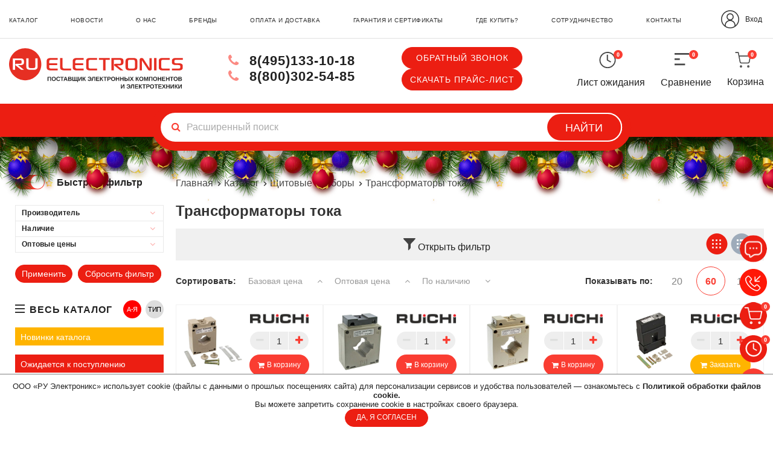

--- FILE ---
content_type: text/html; charset=utf-8
request_url: https://ruelectronics.com/schitovye-pribory/transformatory-toka/
body_size: 65440
content:
<!DOCTYPE html>
<!--[if IE]><![endif]-->
<!--[if IE 8 ]>
<html dir="ltr" lang="ru" class="ie8"><![endif]-->
<!--[if IE 9 ]>
<html dir="ltr" lang="ru" class="ie9"><![endif]-->
<!--[if (gt IE 9)|!(IE)]><!-->
<html dir="ltr" lang="ru">
<!--<![endif]-->
<head>
  <meta charset="UTF-8"/>
  <meta name="viewport" content="width=device-width, initial-scale=1">
  <meta http-equiv="X-UA-Compatible" content="IE=edge">
  <title>Трансформаторы тока 50Hz 660 В купить оптом по выгодным ценам в RuElectronics</title>

      

  

  

  
  <base href="https://ruelectronics.com/"/>
      <meta name="description" content="Предлагаем Трансформаторы тока купить оптом в RU Electronics. В наличии и под заказ. Прямой поставщик. Доставка по РФ и СНГ. Самовывоз. Работаем юр. лицами и ИП."/>
        <meta name="keywords" content="Трансформаторы тока купить, оптом, цена, каталог, производство, поставка"/>
    <meta property="og:title" content="Трансформаторы тока купить оптом и в розницу в RU Electronics"/>
  <meta property="og:type" content="website"/>
  <meta property="og:url" content="https://ruelectronics.com/schitovye-pribory/transformatory-toka/"/>
      <meta property="og:image" content="https://ruelectronics.com/image/cache/catalog/category/02-ru-bmp-17316-300x300.jpg"/>
    <meta property="og:site_name" content="RU Electronics"/>
  
  <script src="/catalog/view/javascript/jquery.min.js"></script>
  <script src="https://cdn.jsdelivr.net/npm/inputmask@5.0.8/dist/inputmask.min.js">
  <script src="/catalog/view/javascript/jquery.fancybox.min.js"></script>
  <link rel="stylesheet" href="/catalog/view/stylesheet/jquery.fancybox.min.css">

  

    
    <link href="/catalog/view/javascript/font-awesome/css/font-awesome.min.css" rel="stylesheet" type="text/css"/>

    
  
    
    
    <script src="/catalog/view/javascript/jquery.scrollbar.min.js" async></script>
    <script src="/catalog/view/javascript/jquery.slimmenu.min.js" async></script>
            <script src="/catalog/view/javascript/wow.min.js" async></script>

    
    <link rel="stylesheet" href="/catalog/view/stylesheet/reset.css">

        <link href="catalog/view/stylesheet/jquery.multi-select.css" type="text/css" rel="stylesheet"
          media="screen"/>
      <link href="catalog/view/theme/default/stylesheet/sticker.css" type="text/css" rel="stylesheet"
          media="screen"/>
      <link href="catalog/view/stylesheet/yo/menu/yo-am.css" type="text/css" rel="stylesheet"
          media="screen"/>
      <link href="catalog/view/javascript/IMCallMeAskMe/jquery.imcallback.css" type="text/css" rel="stylesheet"
          media="screen"/>
  
        <link href="https://ruelectronics.com/image/catalog/2rm_2rmg_2rmt_rmg_on-folder/favicon.png" rel="icon"/>
  
    <link href="/catalog/view/stylesheet/animate.min.css?ver=1.01" rel="stylesheet">
    <link rel="stylesheet" href="/catalog/view/stylesheet/style.css?1766574965">
  <link rel="stylesheet" href="/catalog/view/stylesheet/media.css?1757418223">
  <link rel="stylesheet" href="/catalog/view/stylesheet/im.css?1757054472">

        <script src="catalog/view/javascript/jquery.multi-select.min.js"></script>
      <script src="catalog/view/javascript/jquery/yo/menu/easing.js"></script>
      <script src="catalog/view/javascript/IMCallMeAskMe/jquery.imcallask.js"></script>
      <script src="catalog/view/extension/live_price/js/liveopencart.live_price.js?v=8.00"></script>
      <script src="catalog/view/extension/related_options/js/liveopencart.select_option_toggle.js"></script>
      <script src="catalog/view/extension/related_options/js/liveopencart.related_options.js?v=7"></script>
      <script src="catalog/view/javascript/reserve.js"></script>
  
    
    <script src="/catalog/view/javascript/jquery/cookie.js"></script>
  <script src="/catalog/view/javascript/jquery/crypt.js" async></script>
  <!-- <script src="https://cdnjs.cloudflare.com/ajax/libs/jquery.mask/1.14.16/jquery.mask.min.js"></script> -->


  <script src="/catalog/view/javascript/slider.js" async></script>
  <script src="/catalog/view/javascript/common.js?1766140326" async></script>
  <script src="/catalog/view/javascript/user_js.js?1" async></script>
  <script src="catalog/view/javascript/product-tabs.js" async></script>

  <script src="//web.webpushs.com/js/push/09f936b47db6455bce4a06c3060ce914_1.js" async></script>
    
  <link rel="stylesheet" href="https://www.expertplus.ru/UserFiles/Image/content/new_year/yandex-balls/style.css">

  <style>
    .b-page_newyear {
      position: absolute;
      top: 67px;
      left: 0;
      width: 100%;
      z-index: -1;
    }

    .b-page_newyear.--two {
      top: 55px;
    }

    .b-page_newyear .b-page__content {
      min-height: 86px !important;
    }

    @media screen and (max-width: 1300px) {
      .b-page_newyear {
        top: 60px;
      }
    }

    @media screen and (max-width: 990px) {
      .b-page_newyear {
        top: 51px;
      }
    }
    @media screen and (max-width: 765px) {
      .b-page_newyear {
        top: 64px;
      }
      .b-searching {
        margin-bottom: 90px;
      }
    }
  </style>

  <link href="https://cdn.jsdelivr.net/gh/Alaev-Co/snowflakes/dist/snow.min.css" rel="stylesheet">
    <meta name="yandex-verification" content="758824cc93b55243" />
    <meta name="google-site-verification" content="K2SBTNMHxEWntwXY7zR5C5RPpDe1L38Hg1yeDK6Cl-o" />

										<script src="catalog/view/javascript/buyoneclick.js" type="text/javascript"></script>
						<script>
							function clickAnalytics(){
								console.log('clickAnalytics');
																								return true;
							}
							function clickAnalyticsSend(){
								console.log('clickAnalyticsSend');
																								return true;
							}
							function clickAnalyticsSuccess(){
								console.log('clickAnalyticsSuccess');
																								return true;
							}
						</script>
																				<script>
								$(document).ready(function(){
									//$('#boc_phone').mask('+7(000)000-00-00');
									Inputmask({mask: '+7(999) 999-99-99', clearIncomplete: true}).mask('#boc_phone');
								});
							</script>
																								<style type="text/css">
							@keyframes lds-rolling {
								0% {
									-webkit-transform: translate(-50%, -50%) rotate(0deg);
									transform: translate(-50%, -50%) rotate(0deg);
								}
								100% {
									-webkit-transform: translate(-50%, -50%) rotate(360deg);
									transform: translate(-50%, -50%) rotate(360deg);
								}
							}
							@-webkit-keyframes lds-rolling {
								0% {
									-webkit-transform: translate(-50%, -50%) rotate(0deg);
									transform: translate(-50%, -50%) rotate(0deg);
								}
								100% {
									-webkit-transform: translate(-50%, -50%) rotate(360deg);
									transform: translate(-50%, -50%) rotate(360deg);
								}
							}
							.lds-rolling {
								position: relative;
								text-align: center;
							}
							.lds-rolling div, .lds-rolling div:after {
								position: absolute;
								width: 160px;
								height: 160px;
								border: 20px solid #bbcedd;
								border-top-color: transparent;
								border-radius: 50%;
							}
							.lds-rolling div {
								-webkit-animation: lds-rolling 1s linear infinite;
								animation: lds-rolling 1s linear infinite;
								top: 100px;
								left: 100px;
							}
							.lds-rolling div:after {
								-webkit-transform: rotate(90deg);
								transform: rotate(90deg);
							}
							.lds-rolling {
								width: 200px !important;
								height: 200px !important;
								-webkit-transform: translate(-100px, -100px) scale(1) translate(100px, 100px);
								transform: translate(-100px, -100px) scale(1) translate(100px, 100px);
								margin: 0 auto;
							}
							.col-pd-15 {
								padding-left:15px;
								padding-right:15px;
							}
							.col-mb-10 {
								margin-bottom:10px;
							}
							#boc_order hr {
								margin-top:0px;
								margin-bottom:15px;
							}
							.boc_product_info > div {
								line-height: 120px;
							}
							.boc_product_info > div > img {
								max-height: 120px;
								margin: 0 auto;
							}
							.boc_product_info > div > img, .boc_product_info > div > div, .boc_product_info > div > p {
								display: inline-block;
								line-height: normal;
								vertical-align: middle;
							}
							#boc_order .checkbox {
								margin-top: 0;
								padding: 0 10px;
								border: 1px solid transparent;
								border-radius: 6px;
							}
							#boc_order .checkbox.has-error {
								border-color: #a94442;
							}
							@media (max-width: 767px) {
								.boc_product_info > div {
									line-height:normal;
									text-align:center;
								}
							}
						</style>
				            
</head>


<body class="product-category-747_751">

<script src="https://cdn.jsdelivr.net/gh/Alaev-Co/snowflakes/dist/Snow.min.js"></script>
<script>
	new Snow ();
</script>

<!-- Yandex.Metrika counter -->
<script>
  (function (m, e, t, r, i, k, a){m[i]=m[i]||function(){(m[i].a=m[i].a||[]).push(arguments)};
    m[i].l=1*new Date();k=e.createElement(t),a=e.getElementsByTagName(t)[0],k.async=1,k.src=r,a.parentNode.insertBefore(k,a)})
  (window, document, "script", "https://mc.yandex.ru/metrika/tag.js", "ym");

  ym(62912011, "init", {
    clickmap: true,
    trackLinks: true,
    accurateTrackBounce: true,
    webvisor: true,
    ecommerce: "dataLayer"
  });
</script>
<noscript>
  <div><img src="https://mc.yandex.ru/watch/62912011" style="position:absolute; left:-9999px;" alt=""/></div>
</noscript>
<!-- /Yandex.Metrika counter -->

<!-- Rating Mail.ru counter -->
<script type="text/javascript">
  var _tmr = window._tmr || (window._tmr = []);
  _tmr.push({id: "3218218", type: "pageView", start: (new Date()).getTime()});
  (function (d, w, id) {
    if (d.getElementById(id)) return;
    var ts = d.createElement("script"); ts.type = "text/javascript"; ts.async = true; ts.id = id;
    ts.src = "https://top-fwz1.mail.ru/js/code.js";
    var f = function () {var s = d.getElementsByTagName("script")[0]; s.parentNode.insertBefore(ts, s);};
    if (w.opera == "[object Opera]") { d.addEventListener("DOMContentLoaded", f, false); } else { f(); }
  })(document, window, "topmailru-code");
</script><noscript><div>
    <img src="https://top-fwz1.mail.ru/counter?id=3218218;js=na" style="border:0;position:absolute;left:-9999px;" alt="Top.Mail.Ru" />
  </div></noscript>
<!-- //Rating Mail.ru counter -->


<!--<button type="button" data-loading-text="Загрузка..." class="cart-btn">
            <span class="cart__count">
                <span class="pr">Корзина</span>
                <i class="fa ">
                    <img src="/image/right-cart.png" />
                </i>
              <span class="count ">0</span>
                            </span>
</button>*/-->
<a id="fixedCart" href="https://ruelectronics.com/cart/"><img src="/image/right-cart-50.png" alt="Корзина" width="50" height="50"><i>Корзина</i><span class="count ">0</span>
  <a id="fixedReserve" href="/reserve/"><img src="/image/ru-electronics/icons/reserve-footer.svg" alt="Лист ожидания" width="50" height="50"><i>Лист ожидания</i><span class="waiting-total" id="waiting-total">0</span>
  </a>
  <a id="fixedCallBack" class="imcallask-click"><img src="/image/callback.svg" alt="Обратный звонок" width="50" height="50"><i>Обратный звонок</i></a>
  <a id="fixedCorporate" href="https://ruelectronics.com/b2b/" class=""><img src="/image/b2b.svg" alt="Обратный звонок" width="50" height="50"><i>Партнёрская программа</i></a>
  <!--/image/right-cart.png-->
  <div class="wrap-content">
    <div class="content">
      <input type="hidden" value="style1" name="type_modal_pr" id="type_modal_pr"/>

      <!-- ......................................... -->
      <!--                  HEADER                   -->
      <!-- ......................................... -->


      <header id="header">

        <!-- top-menu  -->
        <div id="top_menu">

          <!-- top-menu > container > left-column + right-column -->
          <div class="navigation-wrap">
            <div class="container">
              <!-- top-menu > container > .navigation -->
              <div class="navigation block-unvisible">
                <!-- left column  -->
                <nav class="left-column ">
                  <ul>
<li><strong><a href="https://ruelectronics.com/catalog/">каталог</a></strong></li>
<li><strong><a href="/news/">новости</a></strong></li>
<li><strong><a href="/about-us/">о нас</a></strong></li>
<li><strong><a href="/brands/">бренды</a></strong></li>
<li><strong><a href="/dostavka/">оплата и доставка</a></strong></li>
<li><strong><a href="/sertifikaty/">гарантия и сертификаты</a></strong></li>
<li><strong><a href="/where-buy/">где купить?</a></strong></li>
<li><strong><a href="/partnership/">сотрудничество</a></strong></li>
<li><strong><a href="/contacts/">контакты</a></strong></li>
</ul>                </nav>

                <!-- right column  -->
                <div class="right-column ">
                  <!-- .icon-compare  -->


                  <!--                <div class="icon-compare">-->
                  <!--                  <a href="/compare-products/">-->
                  <!--                    <img src="/image/ru-electronics/icons/compare-icon3.svg" alt="Cравнение"/>-->
                  <!--                    <span class='icon-compare__text'>Cравнение</span>-->
                  <!--                    <span id="compare-total">--><!--</span>-->
                  <!--                  </a>-->
                  <!--                </div>-->

                                      <div class="lk-wr">
                      <a href="/login/"> <img src="/image/apps-icon/login-2.svg" alt=""><span style="margin-left: 10px">Вход</span></a>
                    </div>
                  
                  <!-- user account  -->

                                                    </div>
              </div>
            </div>

          </div>
        </div>

        <!-- top-menu > container > logo + search input -->
        <div class="container">
          <div class="wrap-header">

            <div class="b-logo-tel-cart">
              <!-- logo  -->
              <div id="b-logo">
                                  <a href="https://ruelectronics.com/">
                                        <img src="/image/logo-red.svg" title="RU Electronics" alt="RU Electronics" class="logo__img logo__img_mobile" width="329" height="65"/>
                    <img src="/image/logo-redDesktop.svg" title="RU Electronics" alt="RU Electronics" class="logo__img logo__img_desktop" width="329" height="65"/>
                  </a>
                                
                                  <div class="lk-wr">
                    <a href="/login/"> <img  src="/image/apps-icon/login-2.svg" alt=""><span style="margin-left: 10px;margin-right: 40px"></span></a>
                  </div>
                
                <button id="open-drow-btn" class="open-drow-btn"><i class="fa fa-bars"></i></button>
                <div id="drow-menu">
                  <div class="wrap_cab_wr_cart row">
  <div class="wrap-close">
    <div class="close">


    </div>
  </div>
  <div class="wrap-icon_row">
    <div class="icon-waiting row">
      <a href="/reserve/">
        <div class="wrap-wait-icons">
          <img src="/image/ru-electronics/icons/icons_waiting-list.svg" alt="Лист ожидания"/>
          <span id="waiting-total">0</span>
        </div>
        <span class="desc_icon">Лист ожидания</span>
      </a>
    </div>


    <div class="icon-compare row">
      <a href="/compare-products/">
        <div class="wrap-compare-icons">
          <img src="/image/ru-electronics/icons/icons_comparison.svg" alt="Cравнение"/>
          <span id="compare-total count">0</span>
        </div>
        <span class="desc_icon">Сравнение</span>
      </a>
    </div>

    <!--              <a href="--><!--"><img src="" alt=""></a>-->

    <!-- cart  -->
    <div class="cart-wr row ">
                  <script>
              $(document).ready(function(){
                $('#cart > .cart-btn, .id-cart > .cart-btn').click(function () {
                    // $('#cart > .dropdown-menu').addClass('hidden');
				            //$('#cart > ul').toggleClass('show');
                  document.location.href = '/cart/';
                  });
                });
            </script>
<div class="id-cart cart-button-block">

        <button type="button" data-loading-text="Загрузка..." class="cart-btn">
            <span class="cart__count">
                <span class="pr">Корзина</span>
                <i class="fa ">
                    <img src="/image/ru-electronics/icons/header-cart.svg" alt="Корзина" width="34" height="32" />
                </i>
              <span class="count ">0</span>
                            </span>
        </button>

    <ul class="dropdown-menu pull-right cart-pull-right">
                    <li class="empty-wrapper">
                <p class="text-center empty">В корзине пусто!</p>
            </li>
            </ul>
</div>
      <span class="desc_icon">Корзина</span>
      <script>
        $(document).ready(function () {
          var totalCostCar = $('#cart .minicart_total tr:last-child .cost_totals').text();
          if (totalCostCar != 0 && totalCostCar != '0 р.') {
            $('#cart .cart__count .pr i').text(totalCostCar);
          } else {
            $('#cart .cart__count .pr i').text('пуста');
          }
          var batna = $('.cart-wr  #cart > button');
          var w_winda = $(window).width();
          if (w_winda < 991) {
            console.log(batna);
            $(batna).click(function () {
              location.href = "/cart/";
            });
          }
        });
      </script>
    </div>


          <div class="lk-wr row">
        <a href="/login/">
          <img src="/image/apps-icon/login-2.svg" alt="">
        </a>
        <span class="desc_icon">Вход</span>
      </div>
      </div>
  </div>

  <div class="inner_drow">
    <div id="logo">
              <a href="https://ruelectronics.com/"><img src="https://ruelectronics.com/image/catalog/logo-top.png" title="RU Electronics"
                                            alt="RU Electronics" class="img-responsive"/></a>
          </div>
    <!-- <ul>
    	        	    
    	        	        <li>
    	            <a href="#" class="imcallask-click">Обратный звонок</a>
    	        </li>
    	        	</ul> -->
    
        <div id="mob_super_menu">


      <!--noindex-->
      <!--    <div class="lk-mobile__drow-menu__wrapper">-->
      <!--      <a href="/login/"><div>Вход</div><img src="/image/apps-icon/ico_entrance.svg" width="26" height="26" alt=""></a>-->
      <!--      <a href="/create-account/"><div>Регистрация</div><img src="/image/apps-icon/ico_lk.svg" width="23" height="26" alt=""></a>-->
      <!--      <button class="open-drow-btn z-index-12"><i class="fa fa-bars"></i></button>-->
      <!--    </div>-->
      <!--/noindex-->
    </div>


        <ul>
<li><strong><a href="https://ruelectronics.com/catalog/">каталог</a></strong></li>
<li><strong><a href="/news/">новости</a></strong></li>
<li><strong><a href="/about-us/">о нас</a></strong></li>
<li><strong><a href="/brands/">бренды</a></strong></li>
<li><strong><a href="/dostavka/">оплата и доставка</a></strong></li>
<li><strong><a href="/sertifikaty/">гарантия и сертификаты</a></strong></li>
<li><strong><a href="/where-buy/">где купить?</a></strong></li>
<li><strong><a href="/partnership/">сотрудничество</a></strong></li>
<li><strong><a href="/contacts/">контакты</a></strong></li>
</ul>



      </div>
  <script>
    $(document).ready(function () {
      let dr_wight = $(document).width();
      if (dr_wight <= 991) {
        $('#mob_super_menu').append($('#column-left #b-yo-menu-wrap'));
      } else {
        $('#column-left').prepend($('#mob_super_menu #b-yo-menu-wrap'));
      }
      $(window).resize(function () {
        dr_wight = $(document).width();
        console.log(dr_wight);
        //descBlockMenu = $('#desc_super_menu .top_super_menu').html();
        //mobBlockMenu = $('#mob_super_menu').html();
        if (dr_wight <= 991) {
          $('#mob_super_menu').append($('#column-left #b-yo-menu-wrap'));
        } else {
          $('#column-left').prepend($('#mob_super_menu #b-yo-menu-wrap'));
        }
      });
    });
    // вызовем событие resize
    $(window).resize();

  </script>
                </div>
                <script>
                  $(document).ready(function () {
                    $('#open-drow-btn, .open-drow-btn').click(function () {
                      if ($(this).hasClass('onscroll')) {
                        return;
                      }
                      $('.imcallask-btn-mini.imcallask-click').toggleClass('hidden');
                      $('#drow-menu #logo').toggleClass('show');
                      $('.icon-waiting').toggleClass('active');
                      $('.icon-compare').toggleClass('active');
                      $('.lk-wr').toggleClass('active');
                      //$('#open-drow-btn').toggleClass('z-index-12');
                      $('#drow-menu').toggleClass('open');
                      $('body').toggleClass('hid-elem');
                    });
                  });
                  $(document).ready(function () {
                    $('#open-drow-btn__onscroll').click(function () {
                      $('.imcallask-btn-mini.imcallask-click').toggleClass('hidden');
                      $('.icon-waiting').toggleClass('show');
                      $('.icon-compare').toggleClass('show');
                      $('#drow-menu #logo').toggleClass('show');
                      //$('#open-drow-btn').toggleClass('z-index-12');
                      $('#drow-menu').toggleClass('open');
                      $('body').toggleClass('hid-elem');
                    });
                  });
                </script>
              </div>


              <div class="navigation lg-screen">
                <!-- left column  -->
                <nav class="left-column ">
                  <ul>
<li><strong><a href="https://ruelectronics.com/catalog/">каталог</a></strong></li>
<li><strong><a href="/news/">новости</a></strong></li>
<li><strong><a href="/about-us/">о нас</a></strong></li>
<li><strong><a href="/brands/">бренды</a></strong></li>
<li><strong><a href="/dostavka/">оплата и доставка</a></strong></li>
<li><strong><a href="/sertifikaty/">гарантия и сертификаты</a></strong></li>
<li><strong><a href="/where-buy/">где купить?</a></strong></li>
<li><strong><a href="/partnership/">сотрудничество</a></strong></li>
<li><strong><a href="/contacts/">контакты</a></strong></li>
</ul>                </nav>

                <!-- right column  -->
                <div class="right-column ">
                  <!-- .icon-compare  -->

                                      <div class="lk-wr">
                      <a href="/login/"> <img src="/image/apps-icon/login-2.svg" alt="">Вход</a>
                    </div>
                                    <!--                <div class="icon-compare">-->
                  <!--                  <a href="/compare-products/">-->
                  <!--                    <img src="/image/ru-electronics/icons/compare-icon3.svg" alt="Cравнение"/>-->
                  <!--                    <span class='icon-compare__text'>Cравнение</span>-->
                  <!--                    <span>--><!--</span>-->
                  <!--                  </a>-->
                  <!---->
                  <!--                </div>-->

                  <!-- user account  -->

                                                    </div>
              </div>


                              <div class='call-back lg-screen'>
                  <a href="#" class="imcallask-click">Обратный звонок</a>
                  <noindex><a href="/upload/catalog.xlsx?1766691000">Скачать прайс-лист</a></noindex>
                                  </div>
              

              <!-- phone  -->
              <div class="phone">
                <div class="ul">
                                                          <div class="wrap-phone">
                      <div class='phone__tel'>
                        <a href="tel:+74951331018">
                          <i class="fa fa-phone" aria-hidden="true"></i>
                          8(495)133-10-18
                        </a>
                      </div>
                      <div class='phone__tel'>
                        <a href="tel:88003025485">
                          <i class="fa fa-phone" aria-hidden="true"></i>
                          8(800)302-54-85                        </a>
                      </div>
                    </div>
                  
                                      <div class="wrap_call_back">
                      <div class='call-back block--unvisible'>
                        <a href="#" class="imcallask-click">Обратный звонок</a>
                        <noindex><a href="/upload/catalog.xlsx?1766691000">Скачать прайс-лист</a></noindex>
                      </div>
                    </div>
                                  </div>
              </div>
              <!-- lk -->
              <div class="wrap_cab_wr_cart">


                <div class="icon-waiting">
                  <a href="/reserve/">
                    <div class="wrap-wait-icons">
                      <img src="/image/ru-electronics/icons/icons_waiting-list.svg" alt="Лист ожидания"/>
                      <span id="waiting-total">0</span>
                    </div>
                    <span class="desc_icon" >Лист ожидания</span>
                  </a>
                </div>


                <div class="icon-compare">
                  <a href="/compare-products/">
                    <div class="wrap-compare-icons">
                      <img src="/image/ru-electronics/icons/icons_comparison.svg" alt="Cравнение"/>
                      <span id="compare-total count">0</span>
                    </div>
                    <span class="desc_icon">Сравнение</span>
                  </a>

                </div>




                <!--              <a href="--><!--"><img src="" alt=""></a>-->



                <!-- cart  -->
                <div class="cart-wr ">
                              <script>
              $(document).ready(function(){
                $('#cart > .cart-btn, .id-cart > .cart-btn').click(function () {
                    // $('#cart > .dropdown-menu').addClass('hidden');
				            //$('#cart > ul').toggleClass('show');
                  document.location.href = '/cart/';
                  });
                });
            </script>
<div class="id-cart cart-button-block">

        <button type="button" data-loading-text="Загрузка..." class="cart-btn">
            <span class="cart__count">
                <span class="pr">Корзина</span>
                <i class="fa ">
                    <img src="/image/ru-electronics/icons/header-cart.svg" alt="Корзина" width="34" height="32" />
                </i>
              <span class="count ">0</span>
                            </span>
        </button>

    <ul class="dropdown-menu pull-right cart-pull-right">
                    <li class="empty-wrapper">
                <p class="text-center empty">В корзине пусто!</p>
            </li>
            </ul>
</div>
                  <span class="desc_icon">Корзина</span>
                  <script>
                    $(document).ready(function () {
                      var totalCostCar = $('#cart .minicart_total tr:last-child .cost_totals').text();
                      if (totalCostCar != 0 && totalCostCar != '0 р.') {
                        $('#cart .cart__count .pr i').text(totalCostCar);
                      } else {
                        $('#cart .cart__count .pr i').text('пуста');
                      }
                      var batna = $('.cart-wr  #cart > button');
                      var w_winda = $(window).width();
                      if (w_winda < 991) {
                        console.log(batna);
                        $(batna).click(function () {
                          location.href = "/cart/";
                        });
                      }
                    });
                  </script>
                </div>
              </div>
              <!--noindex-->
              <!--            <div class="lk-mobile__wrapper">-->
              <!--              <a href="/login/"><div>Вход</div><img src="/image/apps-icon/ico_entrance.svg" width="26" height="26" alt=""></a>-->
              <!--              <a href="/create-account/"><div>Регистрация</div><img src="/image/apps-icon/ico_lk.svg" width="23" height="26" alt=""></a>-->
              <!--            </div>-->

              <div class="lk-mobile__wrapper">
                <div class="wrap_cab_wr_cart">


                  <div class="icon-waiting">
                    <a href="/reserve/">
                      <div class="wrap-wait-icons">
                        <img src="/image/ru-electronics/icons/icons_waiting-list.svg" alt="Лист ожидания"/>
                        <span id="waiting-total">0</span>
                      </div>
                      <span class="desc_icon">Лист ожидания</span>
                    </a>
                  </div>


                  <div class="icon-compare">
                    <a href="/compare-products/">
                      <div class="wrap-compare-icons">
                        <img src="/image/ru-electronics/icons/icons_comparison.svg" alt="Cравнение"/>
                        <span id="compare-total count">0</span>
                      </div>
                      <span class="desc_icon">Сравнение</span>
                    </a>
                  </div>




                  <!--              <a href="--><!--"><img src="" alt=""></a>-->



                  <!-- cart  -->
                  <div class="cart-wr ">
                                <script>
              $(document).ready(function(){
                $('#cart > .cart-btn, .id-cart > .cart-btn').click(function () {
                    // $('#cart > .dropdown-menu').addClass('hidden');
				            //$('#cart > ul').toggleClass('show');
                  document.location.href = '/cart/';
                  });
                });
            </script>
<div class="id-cart cart-button-block">

        <button type="button" data-loading-text="Загрузка..." class="cart-btn">
            <span class="cart__count">
                <span class="pr">Корзина</span>
                <i class="fa ">
                    <img src="/image/ru-electronics/icons/header-cart.svg" alt="Корзина" width="34" height="32" />
                </i>
              <span class="count ">0</span>
                            </span>
        </button>

    <ul class="dropdown-menu pull-right cart-pull-right">
                    <li class="empty-wrapper">
                <p class="text-center empty">В корзине пусто!</p>
            </li>
            </ul>
</div>
                    <span class="desc_icon">Корзина</span>
                    <script>
                      $(document).ready(function () {
                        var totalCostCar = $('#cart .minicart_total tr:last-child .cost_totals').text();
                        if (totalCostCar != 0 && totalCostCar != '0 р.') {
                          $('#cart .cart__count .pr i').text(totalCostCar);
                        } else {
                          $('#cart .cart__count .pr i').text('пуста');
                        }
                        var batna = $('.cart-wr  #cart > button');
                        var w_winda = $(window).width();
                        if (w_winda < 991) {
                          console.log(batna);
                          $(batna).click(function () {
                            location.href = "/cart/";
                          });
                        }
                      });
                    </script>
                  </div>
                </div>
              </div>
              <!--/noindex-->

            </div>
          </div>
        </div>

        <!-- search input  -->
        <div class="b-searching">

          <div class="b-page_newyear --two">

  <div class="b-page__content">

      <i class="b-head-decor">

          <i class="b-head-decor__inner b-head-decor__inner_n1">

              <div class="b-ball b-ball_n1 b-ball_bounce" data-note="0"><div class="b-ball__right"></div><div class="b-ball__i"></div></div>

              <div class="b-ball b-ball_n2 b-ball_bounce" data-note="1"><div class="b-ball__right"></div><div class="b-ball__i"></div></div>

              <div class="b-ball b-ball_n3 b-ball_bounce" data-note="2"><div class="b-ball__right"></div><div class="b-ball__i"></div></div>

              <div class="b-ball b-ball_n4 b-ball_bounce" data-note="3"><div class="b-ball__right"></div><div class="b-ball__i"></div></div>

              <div class="b-ball b-ball_n5 b-ball_bounce" data-note="4"><div class="b-ball__right"></div><div class="b-ball__i"></div></div>

              <div class="b-ball b-ball_n6 b-ball_bounce" data-note="5"><div class="b-ball__right"></div><div class="b-ball__i"></div></div>

              <div class="b-ball b-ball_n7 b-ball_bounce" data-note="6"><div class="b-ball__right"></div><div class="b-ball__i"></div></div>

              <div class="b-ball b-ball_n8 b-ball_bounce" data-note="7"><div class="b-ball__right"></div><div class="b-ball__i"></div></div>

              <div class="b-ball b-ball_n9 b-ball_bounce" data-note="8"><div class="b-ball__right"></div><div class="b-ball__i"></div></div>

              <div class="b-ball b-ball_i1"><div class="b-ball__right"></div><div class="b-ball__i"></div></div>

              <div class="b-ball b-ball_i2"><div class="b-ball__right"></div><div class="b-ball__i"></div></div>

              <div class="b-ball b-ball_i3"><div class="b-ball__right"></div><div class="b-ball__i"></div></div>

              <div class="b-ball b-ball_i4"><div class="b-ball__right"></div><div class="b-ball__i"></div></div>

              <div class="b-ball b-ball_i5"><div class="b-ball__right"></div><div class="b-ball__i"></div></div>

              <div class="b-ball b-ball_i6"><div class="b-ball__right"></div><div class="b-ball__i"></div></div>

          </i>

          <i class="b-head-decor__inner b-head-decor__inner_n2">

              <div class="b-ball b-ball_n1 b-ball_bounce" data-note="9"><div class="b-ball__right"></div><div class="b-ball__i"></div></div>

              <div class="b-ball b-ball_n2 b-ball_bounce" data-note="10"><div class="b-ball__right"></div><div class="b-ball__i"></div></div>

              <div class="b-ball b-ball_n3 b-ball_bounce" data-note="11"><div class="b-ball__right"></div><div class="b-ball__i"></div></div>

              <div class="b-ball b-ball_n4 b-ball_bounce" data-note="12"><div class="b-ball__right"></div><div class="b-ball__i"></div></div>

              <div class="b-ball b-ball_n5 b-ball_bounce" data-note="13"><div class="b-ball__right"></div><div class="b-ball__i"></div></div>

              <div class="b-ball b-ball_n6 b-ball_bounce" data-note="14"><div class="b-ball__right"></div><div class="b-ball__i"></div></div>

              <div class="b-ball b-ball_n7 b-ball_bounce" data-note="15"><div class="b-ball__right"></div><div class="b-ball__i"></div></div>

              <div class="b-ball b-ball_n8 b-ball_bounce" data-note="16"><div class="b-ball__right"></div><div class="b-ball__i"></div></div>

              <div class="b-ball b-ball_n9 b-ball_bounce" data-note="17"><div class="b-ball__right"></div><div class="b-ball__i"></div></div>

              <div class="b-ball b-ball_i1"><div class="b-ball__right"></div><div class="b-ball__i"></div></div>

              <div class="b-ball b-ball_i2"><div class="b-ball__right"></div><div class="b-ball__i"></div></div>

              <div class="b-ball b-ball_i3"><div class="b-ball__right"></div><div class="b-ball__i"></div></div>

              <div class="b-ball b-ball_i4"><div class="b-ball__right"></div><div class="b-ball__i"></div></div>

              <div class="b-ball b-ball_i5"><div class="b-ball__right"></div><div class="b-ball__i"></div></div>

              <div class="b-ball b-ball_i6"><div class="b-ball__right"></div><div class="b-ball__i"></div></div>

          </i>

          <i class="b-head-decor__inner b-head-decor__inner_n3">

              <div class="b-ball b-ball_n1 b-ball_bounce" data-note="18"><div class="b-ball__right"></div><div class="b-ball__i"></div></div>

              <div class="b-ball b-ball_n2 b-ball_bounce" data-note="19"><div class="b-ball__right"></div><div class="b-ball__i"></div></div>

              <div class="b-ball b-ball_n3 b-ball_bounce" data-note="20"><div class="b-ball__right"></div><div class="b-ball__i"></div></div>

              <div class="b-ball b-ball_n4 b-ball_bounce" data-note="21"><div class="b-ball__right"></div><div class="b-ball__i"></div></div>

              <div class="b-ball b-ball_n5 b-ball_bounce" data-note="22"><div class="b-ball__right"></div><div class="b-ball__i"></div></div>

              <div class="b-ball b-ball_n6 b-ball_bounce" data-note="23"><div class="b-ball__right"></div><div class="b-ball__i"></div></div>

              <div class="b-ball b-ball_n7 b-ball_bounce" data-note="24"><div class="b-ball__right"></div><div class="b-ball__i"></div></div>

              <div class="b-ball b-ball_n8 b-ball_bounce" data-note="25"><div class="b-ball__right"></div><div class="b-ball__i"></div></div>

              <div class="b-ball b-ball_n9 b-ball_bounce" data-note="26"><div class="b-ball__right"></div><div class="b-ball__i"></div></div>

              <div class="b-ball b-ball_i1"><div class="b-ball__right"></div><div class="b-ball__i"></div></div>

              <div class="b-ball b-ball_i2"><div class="b-ball__right"></div><div class="b-ball__i"></div></div>

              <div class="b-ball b-ball_i3"><div class="b-ball__right"></div><div class="b-ball__i"></div></div>

              <div class="b-ball b-ball_i4"><div class="b-ball__right"></div><div class="b-ball__i"></div></div>

              <div class="b-ball b-ball_i5"><div class="b-ball__right"></div><div class="b-ball__i"></div></div>

              <div class="b-ball b-ball_i6"><div class="b-ball__right"></div><div class="b-ball__i"></div></div>

          </i>

          <i class="b-head-decor__inner b-head-decor__inner_n4">

              <div class="b-ball b-ball_n1 b-ball_bounce" data-note="27"><div class="b-ball__right"></div><div class="b-ball__i"></div></div>

              <div class="b-ball b-ball_n2 b-ball_bounce" data-note="28"><div class="b-ball__right"></div><div class="b-ball__i"></div></div>

              <div class="b-ball b-ball_n3 b-ball_bounce" data-note="29"><div class="b-ball__right"></div><div class="b-ball__i"></div></div>

              <div class="b-ball b-ball_n4 b-ball_bounce" data-note="30"><div class="b-ball__right"></div><div class="b-ball__i"></div></div>

              <div class="b-ball b-ball_n5 b-ball_bounce" data-note="31"><div class="b-ball__right"></div><div class="b-ball__i"></div></div>

              <div class="b-ball b-ball_n6 b-ball_bounce" data-note="32"><div class="b-ball__right"></div><div class="b-ball__i"></div></div>

              <div class="b-ball b-ball_n7 b-ball_bounce" data-note="33"><div class="b-ball__right"></div><div class="b-ball__i"></div></div>

              <div class="b-ball b-ball_n8 b-ball_bounce" data-note="34"><div class="b-ball__right"></div><div class="b-ball__i"></div></div>

              <div class="b-ball b-ball_n9 b-ball_bounce" data-note="35"><div class="b-ball__right"></div><div class="b-ball__i"></div></div>

              <div class="b-ball b-ball_i1"><div class="b-ball__right"></div><div class="b-ball__i"></div></div>

              <div class="b-ball b-ball_i2"><div class="b-ball__right"></div><div class="b-ball__i"></div></div>

              <div class="b-ball b-ball_i3"><div class="b-ball__right"></div><div class="b-ball__i"></div></div>

              <div class="b-ball b-ball_i4"><div class="b-ball__right"></div><div class="b-ball__i"></div></div>

              <div class="b-ball b-ball_i5"><div class="b-ball__right"></div><div class="b-ball__i"></div></div>

              <div class="b-ball b-ball_i6"><div class="b-ball__right"></div><div class="b-ball__i"></div></div>

          </i>

          <i class="b-head-decor__inner b-head-decor__inner_n5">

              <div class="b-ball b-ball_n1 b-ball_bounce" data-note="0"><div class="b-ball__right"></div><div class="b-ball__i"></div></div>

              <div class="b-ball b-ball_n2 b-ball_bounce" data-note="1"><div class="b-ball__right"></div><div class="b-ball__i"></div></div>

              <div class="b-ball b-ball_n3 b-ball_bounce" data-note="2"><div class="b-ball__right"></div><div class="b-ball__i"></div></div>

              <div class="b-ball b-ball_n4 b-ball_bounce" data-note="3"><div class="b-ball__right"></div><div class="b-ball__i"></div></div>

              <div class="b-ball b-ball_n5 b-ball_bounce" data-note="4"><div class="b-ball__right"></div><div class="b-ball__i"></div></div>

              <div class="b-ball b-ball_n6 b-ball_bounce" data-note="5"><div class="b-ball__right"></div><div class="b-ball__i"></div></div>

              <div class="b-ball b-ball_n7 b-ball_bounce" data-note="6"><div class="b-ball__right"></div><div class="b-ball__i"></div></div>

              <div class="b-ball b-ball_n8 b-ball_bounce" data-note="7"><div class="b-ball__right"></div><div class="b-ball__i"></div></div>

              <div class="b-ball b-ball_n9 b-ball_bounce" data-note="8"><div class="b-ball__right"></div><div class="b-ball__i"></div></div>

              <div class="b-ball b-ball_i1"><div class="b-ball__right"></div><div class="b-ball__i"></div></div>

              <div class="b-ball b-ball_i2"><div class="b-ball__right"></div><div class="b-ball__i"></div></div>

              <div class="b-ball b-ball_i3"><div class="b-ball__right"></div><div class="b-ball__i"></div></div>

              <div class="b-ball b-ball_i4"><div class="b-ball__right"></div><div class="b-ball__i"></div></div>

              <div class="b-ball b-ball_i5"><div class="b-ball__right"></div><div class="b-ball__i"></div></div>

              <div class="b-ball b-ball_i6"><div class="b-ball__right"></div><div class="b-ball__i"></div></div>

          </i>

          <i class="b-head-decor__inner b-head-decor__inner_n6">

              <div class="b-ball b-ball_n1 b-ball_bounce" data-note="9"><div class="b-ball__right"></div><div class="b-ball__i"></div></div>

              <div class="b-ball b-ball_n2 b-ball_bounce" data-note="10"><div class="b-ball__right"></div><div class="b-ball__i"></div></div>

              <div class="b-ball b-ball_n3 b-ball_bounce" data-note="11"><div class="b-ball__right"></div><div class="b-ball__i"></div></div>

              <div class="b-ball b-ball_n4 b-ball_bounce" data-note="12"><div class="b-ball__right"></div><div class="b-ball__i"></div></div>

              <div class="b-ball b-ball_n5 b-ball_bounce" data-note="13"><div class="b-ball__right"></div><div class="b-ball__i"></div></div>

              <div class="b-ball b-ball_n6 b-ball_bounce" data-note="14"><div class="b-ball__right"></div><div class="b-ball__i"></div></div>

              <div class="b-ball b-ball_n7 b-ball_bounce" data-note="15"><div class="b-ball__right"></div><div class="b-ball__i"></div></div>

              <div class="b-ball b-ball_n8 b-ball_bounce" data-note="16"><div class="b-ball__right"></div><div class="b-ball__i"></div></div>

              <div class="b-ball b-ball_n9 b-ball_bounce" data-note="17"><div class="b-ball__right"></div><div class="b-ball__i"></div></div>

              <div class="b-ball b-ball_i1"><div class="b-ball__right"></div><div class="b-ball__i"></div></div>

              <div class="b-ball b-ball_i2"><div class="b-ball__right"></div><div class="b-ball__i"></div></div>

              <div class="b-ball b-ball_i3"><div class="b-ball__right"></div><div class="b-ball__i"></div></div>

              <div class="b-ball b-ball_i4"><div class="b-ball__right"></div><div class="b-ball__i"></div></div>

              <div class="b-ball b-ball_i5"><div class="b-ball__right"></div><div class="b-ball__i"></div></div>

              <div class="b-ball b-ball_i6"><div class="b-ball__right"></div><div class="b-ball__i"></div></div>

          </i>

          <i class="b-head-decor__inner b-head-decor__inner_n7">

              <div class="b-ball b-ball_n1 b-ball_bounce" data-note="18"><div class="b-ball__right"></div><div class="b-ball__i"></div></div>

              <div class="b-ball b-ball_n2 b-ball_bounce" data-note="19"><div class="b-ball__right"></div><div class="b-ball__i"></div></div>

              <div class="b-ball b-ball_n3 b-ball_bounce" data-note="20"><div class="b-ball__right"></div><div class="b-ball__i"></div></div>

              <div class="b-ball b-ball_n4 b-ball_bounce" data-note="21"><div class="b-ball__right"></div><div class="b-ball__i"></div></div>

              <div class="b-ball b-ball_n5 b-ball_bounce" data-note="22"><div class="b-ball__right"></div><div class="b-ball__i"></div></div>

              <div class="b-ball b-ball_n6 b-ball_bounce" data-note="23"><div class="b-ball__right"></div><div class="b-ball__i"></div></div>

              <div class="b-ball b-ball_n7 b-ball_bounce" data-note="24"><div class="b-ball__right"></div><div class="b-ball__i"></div></div>

              <div class="b-ball b-ball_n8 b-ball_bounce" data-note="25"><div class="b-ball__right"></div><div class="b-ball__i"></div></div>

              <div class="b-ball b-ball_n9 b-ball_bounce" data-note="26"><div class="b-ball__right"></div><div class="b-ball__i"></div></div>

              <div class="b-ball b-ball_i1"><div class="b-ball__right"></div><div class="b-ball__i"></div></div>

              <div class="b-ball b-ball_i2"><div class="b-ball__right"></div><div class="b-ball__i"></div></div>

              <div class="b-ball b-ball_i3"><div class="b-ball__right"></div><div class="b-ball__i"></div></div>

              <div class="b-ball b-ball_i4"><div class="b-ball__right"></div><div class="b-ball__i"></div></div>

              <div class="b-ball b-ball_i5"><div class="b-ball__right"></div><div class="b-ball__i"></div></div>

              <div class="b-ball b-ball_i6"><div class="b-ball__right"></div><div class="b-ball__i"></div></div>

          </i>

      </i>

  </div>

</div>

          <div class="container">
            <div id="search" class=" search_input">
              <div class="b-searching__wrapp">
                                  <input class='b-searching__input' type="text" name="search" value="" placeholder="Расширенный поиск" />
    <button type="button" class="btn-search"> <i class="fa fa-search"></i> </button>
    <button type="button" class="btn-search-named">Найти</button>
              </div>
            </div>
          </div>
        </div>

        <div class="container">
                  </div>

        <!-- UIS -->
            <script type="text/javascript" async src="https://app.uiscom.ru/static/cs.min.js?k=IRsGkgegtkIG31c5Oa2KwTp8Y9GYpaIS"></script>
        <!-- UIS -->
      </header>

      <!-- noindex -->
      <div class="head-on-scroll__wrapper hidden">

        <div class="b-page_newyear">

  <div class="b-page__content">

      <i class="b-head-decor">

          <i class="b-head-decor__inner b-head-decor__inner_n1">

              <div class="b-ball b-ball_n1 b-ball_bounce" data-note="0"><div class="b-ball__right"></div><div class="b-ball__i"></div></div>

              <div class="b-ball b-ball_n2 b-ball_bounce" data-note="1"><div class="b-ball__right"></div><div class="b-ball__i"></div></div>

              <div class="b-ball b-ball_n3 b-ball_bounce" data-note="2"><div class="b-ball__right"></div><div class="b-ball__i"></div></div>

              <div class="b-ball b-ball_n4 b-ball_bounce" data-note="3"><div class="b-ball__right"></div><div class="b-ball__i"></div></div>

              <div class="b-ball b-ball_n5 b-ball_bounce" data-note="4"><div class="b-ball__right"></div><div class="b-ball__i"></div></div>

              <div class="b-ball b-ball_n6 b-ball_bounce" data-note="5"><div class="b-ball__right"></div><div class="b-ball__i"></div></div>

              <div class="b-ball b-ball_n7 b-ball_bounce" data-note="6"><div class="b-ball__right"></div><div class="b-ball__i"></div></div>

              <div class="b-ball b-ball_n8 b-ball_bounce" data-note="7"><div class="b-ball__right"></div><div class="b-ball__i"></div></div>

              <div class="b-ball b-ball_n9 b-ball_bounce" data-note="8"><div class="b-ball__right"></div><div class="b-ball__i"></div></div>

              <div class="b-ball b-ball_i1"><div class="b-ball__right"></div><div class="b-ball__i"></div></div>

              <div class="b-ball b-ball_i2"><div class="b-ball__right"></div><div class="b-ball__i"></div></div>

              <div class="b-ball b-ball_i3"><div class="b-ball__right"></div><div class="b-ball__i"></div></div>

              <div class="b-ball b-ball_i4"><div class="b-ball__right"></div><div class="b-ball__i"></div></div>

              <div class="b-ball b-ball_i5"><div class="b-ball__right"></div><div class="b-ball__i"></div></div>

              <div class="b-ball b-ball_i6"><div class="b-ball__right"></div><div class="b-ball__i"></div></div>

          </i>

          <i class="b-head-decor__inner b-head-decor__inner_n2">

              <div class="b-ball b-ball_n1 b-ball_bounce" data-note="9"><div class="b-ball__right"></div><div class="b-ball__i"></div></div>

              <div class="b-ball b-ball_n2 b-ball_bounce" data-note="10"><div class="b-ball__right"></div><div class="b-ball__i"></div></div>

              <div class="b-ball b-ball_n3 b-ball_bounce" data-note="11"><div class="b-ball__right"></div><div class="b-ball__i"></div></div>

              <div class="b-ball b-ball_n4 b-ball_bounce" data-note="12"><div class="b-ball__right"></div><div class="b-ball__i"></div></div>

              <div class="b-ball b-ball_n5 b-ball_bounce" data-note="13"><div class="b-ball__right"></div><div class="b-ball__i"></div></div>

              <div class="b-ball b-ball_n6 b-ball_bounce" data-note="14"><div class="b-ball__right"></div><div class="b-ball__i"></div></div>

              <div class="b-ball b-ball_n7 b-ball_bounce" data-note="15"><div class="b-ball__right"></div><div class="b-ball__i"></div></div>

              <div class="b-ball b-ball_n8 b-ball_bounce" data-note="16"><div class="b-ball__right"></div><div class="b-ball__i"></div></div>

              <div class="b-ball b-ball_n9 b-ball_bounce" data-note="17"><div class="b-ball__right"></div><div class="b-ball__i"></div></div>

              <div class="b-ball b-ball_i1"><div class="b-ball__right"></div><div class="b-ball__i"></div></div>

              <div class="b-ball b-ball_i2"><div class="b-ball__right"></div><div class="b-ball__i"></div></div>

              <div class="b-ball b-ball_i3"><div class="b-ball__right"></div><div class="b-ball__i"></div></div>

              <div class="b-ball b-ball_i4"><div class="b-ball__right"></div><div class="b-ball__i"></div></div>

              <div class="b-ball b-ball_i5"><div class="b-ball__right"></div><div class="b-ball__i"></div></div>

              <div class="b-ball b-ball_i6"><div class="b-ball__right"></div><div class="b-ball__i"></div></div>

          </i>

          <i class="b-head-decor__inner b-head-decor__inner_n3">

              <div class="b-ball b-ball_n1 b-ball_bounce" data-note="18"><div class="b-ball__right"></div><div class="b-ball__i"></div></div>

              <div class="b-ball b-ball_n2 b-ball_bounce" data-note="19"><div class="b-ball__right"></div><div class="b-ball__i"></div></div>

              <div class="b-ball b-ball_n3 b-ball_bounce" data-note="20"><div class="b-ball__right"></div><div class="b-ball__i"></div></div>

              <div class="b-ball b-ball_n4 b-ball_bounce" data-note="21"><div class="b-ball__right"></div><div class="b-ball__i"></div></div>

              <div class="b-ball b-ball_n5 b-ball_bounce" data-note="22"><div class="b-ball__right"></div><div class="b-ball__i"></div></div>

              <div class="b-ball b-ball_n6 b-ball_bounce" data-note="23"><div class="b-ball__right"></div><div class="b-ball__i"></div></div>

              <div class="b-ball b-ball_n7 b-ball_bounce" data-note="24"><div class="b-ball__right"></div><div class="b-ball__i"></div></div>

              <div class="b-ball b-ball_n8 b-ball_bounce" data-note="25"><div class="b-ball__right"></div><div class="b-ball__i"></div></div>

              <div class="b-ball b-ball_n9 b-ball_bounce" data-note="26"><div class="b-ball__right"></div><div class="b-ball__i"></div></div>

              <div class="b-ball b-ball_i1"><div class="b-ball__right"></div><div class="b-ball__i"></div></div>

              <div class="b-ball b-ball_i2"><div class="b-ball__right"></div><div class="b-ball__i"></div></div>

              <div class="b-ball b-ball_i3"><div class="b-ball__right"></div><div class="b-ball__i"></div></div>

              <div class="b-ball b-ball_i4"><div class="b-ball__right"></div><div class="b-ball__i"></div></div>

              <div class="b-ball b-ball_i5"><div class="b-ball__right"></div><div class="b-ball__i"></div></div>

              <div class="b-ball b-ball_i6"><div class="b-ball__right"></div><div class="b-ball__i"></div></div>

          </i>

          <i class="b-head-decor__inner b-head-decor__inner_n4">

              <div class="b-ball b-ball_n1 b-ball_bounce" data-note="27"><div class="b-ball__right"></div><div class="b-ball__i"></div></div>

              <div class="b-ball b-ball_n2 b-ball_bounce" data-note="28"><div class="b-ball__right"></div><div class="b-ball__i"></div></div>

              <div class="b-ball b-ball_n3 b-ball_bounce" data-note="29"><div class="b-ball__right"></div><div class="b-ball__i"></div></div>

              <div class="b-ball b-ball_n4 b-ball_bounce" data-note="30"><div class="b-ball__right"></div><div class="b-ball__i"></div></div>

              <div class="b-ball b-ball_n5 b-ball_bounce" data-note="31"><div class="b-ball__right"></div><div class="b-ball__i"></div></div>

              <div class="b-ball b-ball_n6 b-ball_bounce" data-note="32"><div class="b-ball__right"></div><div class="b-ball__i"></div></div>

              <div class="b-ball b-ball_n7 b-ball_bounce" data-note="33"><div class="b-ball__right"></div><div class="b-ball__i"></div></div>

              <div class="b-ball b-ball_n8 b-ball_bounce" data-note="34"><div class="b-ball__right"></div><div class="b-ball__i"></div></div>

              <div class="b-ball b-ball_n9 b-ball_bounce" data-note="35"><div class="b-ball__right"></div><div class="b-ball__i"></div></div>

              <div class="b-ball b-ball_i1"><div class="b-ball__right"></div><div class="b-ball__i"></div></div>

              <div class="b-ball b-ball_i2"><div class="b-ball__right"></div><div class="b-ball__i"></div></div>

              <div class="b-ball b-ball_i3"><div class="b-ball__right"></div><div class="b-ball__i"></div></div>

              <div class="b-ball b-ball_i4"><div class="b-ball__right"></div><div class="b-ball__i"></div></div>

              <div class="b-ball b-ball_i5"><div class="b-ball__right"></div><div class="b-ball__i"></div></div>

              <div class="b-ball b-ball_i6"><div class="b-ball__right"></div><div class="b-ball__i"></div></div>

          </i>

          <i class="b-head-decor__inner b-head-decor__inner_n5">

              <div class="b-ball b-ball_n1 b-ball_bounce" data-note="0"><div class="b-ball__right"></div><div class="b-ball__i"></div></div>

              <div class="b-ball b-ball_n2 b-ball_bounce" data-note="1"><div class="b-ball__right"></div><div class="b-ball__i"></div></div>

              <div class="b-ball b-ball_n3 b-ball_bounce" data-note="2"><div class="b-ball__right"></div><div class="b-ball__i"></div></div>

              <div class="b-ball b-ball_n4 b-ball_bounce" data-note="3"><div class="b-ball__right"></div><div class="b-ball__i"></div></div>

              <div class="b-ball b-ball_n5 b-ball_bounce" data-note="4"><div class="b-ball__right"></div><div class="b-ball__i"></div></div>

              <div class="b-ball b-ball_n6 b-ball_bounce" data-note="5"><div class="b-ball__right"></div><div class="b-ball__i"></div></div>

              <div class="b-ball b-ball_n7 b-ball_bounce" data-note="6"><div class="b-ball__right"></div><div class="b-ball__i"></div></div>

              <div class="b-ball b-ball_n8 b-ball_bounce" data-note="7"><div class="b-ball__right"></div><div class="b-ball__i"></div></div>

              <div class="b-ball b-ball_n9 b-ball_bounce" data-note="8"><div class="b-ball__right"></div><div class="b-ball__i"></div></div>

              <div class="b-ball b-ball_i1"><div class="b-ball__right"></div><div class="b-ball__i"></div></div>

              <div class="b-ball b-ball_i2"><div class="b-ball__right"></div><div class="b-ball__i"></div></div>

              <div class="b-ball b-ball_i3"><div class="b-ball__right"></div><div class="b-ball__i"></div></div>

              <div class="b-ball b-ball_i4"><div class="b-ball__right"></div><div class="b-ball__i"></div></div>

              <div class="b-ball b-ball_i5"><div class="b-ball__right"></div><div class="b-ball__i"></div></div>

              <div class="b-ball b-ball_i6"><div class="b-ball__right"></div><div class="b-ball__i"></div></div>

          </i>

          <i class="b-head-decor__inner b-head-decor__inner_n6">

              <div class="b-ball b-ball_n1 b-ball_bounce" data-note="9"><div class="b-ball__right"></div><div class="b-ball__i"></div></div>

              <div class="b-ball b-ball_n2 b-ball_bounce" data-note="10"><div class="b-ball__right"></div><div class="b-ball__i"></div></div>

              <div class="b-ball b-ball_n3 b-ball_bounce" data-note="11"><div class="b-ball__right"></div><div class="b-ball__i"></div></div>

              <div class="b-ball b-ball_n4 b-ball_bounce" data-note="12"><div class="b-ball__right"></div><div class="b-ball__i"></div></div>

              <div class="b-ball b-ball_n5 b-ball_bounce" data-note="13"><div class="b-ball__right"></div><div class="b-ball__i"></div></div>

              <div class="b-ball b-ball_n6 b-ball_bounce" data-note="14"><div class="b-ball__right"></div><div class="b-ball__i"></div></div>

              <div class="b-ball b-ball_n7 b-ball_bounce" data-note="15"><div class="b-ball__right"></div><div class="b-ball__i"></div></div>

              <div class="b-ball b-ball_n8 b-ball_bounce" data-note="16"><div class="b-ball__right"></div><div class="b-ball__i"></div></div>

              <div class="b-ball b-ball_n9 b-ball_bounce" data-note="17"><div class="b-ball__right"></div><div class="b-ball__i"></div></div>

              <div class="b-ball b-ball_i1"><div class="b-ball__right"></div><div class="b-ball__i"></div></div>

              <div class="b-ball b-ball_i2"><div class="b-ball__right"></div><div class="b-ball__i"></div></div>

              <div class="b-ball b-ball_i3"><div class="b-ball__right"></div><div class="b-ball__i"></div></div>

              <div class="b-ball b-ball_i4"><div class="b-ball__right"></div><div class="b-ball__i"></div></div>

              <div class="b-ball b-ball_i5"><div class="b-ball__right"></div><div class="b-ball__i"></div></div>

              <div class="b-ball b-ball_i6"><div class="b-ball__right"></div><div class="b-ball__i"></div></div>

          </i>

          <i class="b-head-decor__inner b-head-decor__inner_n7">

              <div class="b-ball b-ball_n1 b-ball_bounce" data-note="18"><div class="b-ball__right"></div><div class="b-ball__i"></div></div>

              <div class="b-ball b-ball_n2 b-ball_bounce" data-note="19"><div class="b-ball__right"></div><div class="b-ball__i"></div></div>

              <div class="b-ball b-ball_n3 b-ball_bounce" data-note="20"><div class="b-ball__right"></div><div class="b-ball__i"></div></div>

              <div class="b-ball b-ball_n4 b-ball_bounce" data-note="21"><div class="b-ball__right"></div><div class="b-ball__i"></div></div>

              <div class="b-ball b-ball_n5 b-ball_bounce" data-note="22"><div class="b-ball__right"></div><div class="b-ball__i"></div></div>

              <div class="b-ball b-ball_n6 b-ball_bounce" data-note="23"><div class="b-ball__right"></div><div class="b-ball__i"></div></div>

              <div class="b-ball b-ball_n7 b-ball_bounce" data-note="24"><div class="b-ball__right"></div><div class="b-ball__i"></div></div>

              <div class="b-ball b-ball_n8 b-ball_bounce" data-note="25"><div class="b-ball__right"></div><div class="b-ball__i"></div></div>

              <div class="b-ball b-ball_n9 b-ball_bounce" data-note="26"><div class="b-ball__right"></div><div class="b-ball__i"></div></div>

              <div class="b-ball b-ball_i1"><div class="b-ball__right"></div><div class="b-ball__i"></div></div>

              <div class="b-ball b-ball_i2"><div class="b-ball__right"></div><div class="b-ball__i"></div></div>

              <div class="b-ball b-ball_i3"><div class="b-ball__right"></div><div class="b-ball__i"></div></div>

              <div class="b-ball b-ball_i4"><div class="b-ball__right"></div><div class="b-ball__i"></div></div>

              <div class="b-ball b-ball_i5"><div class="b-ball__right"></div><div class="b-ball__i"></div></div>

              <div class="b-ball b-ball_i6"><div class="b-ball__right"></div><div class="b-ball__i"></div></div>

          </i>

      </i>

  </div>

</div>

<script src="https://www.expertplus.ru/UserFiles/Image/content/new_year/yandex-balls/script.js" defer></script>

        <div class="container">
          <div class="head-on-scroll">
            <div class="on-scroll__logo">
              <div class="">
                                  <a href="https://ruelectronics.com/"><img src="/image/logo-top-red.png" title="RU Electronics" alt="RU Electronics" class="logo__img logo-img__onscroll"/></a>
                              </div>
            </div>
            <div class="on-scroll__search">
              <div class=" search_input search_input-string">
                  <input class='b-searching__input' type="text" name="search" value="" placeholder="Расширенный поиск" />
    <button type="button" class="btn-search"> <i class="fa fa-search"></i> </button>
    <button type="button" class="btn-search-named">Найти</button>
              </div>
            </div>
            <div class="on-scroll__phone">
              <a href="tel:88003025485">
                <i class="fa fa-phone" aria-hidden="true"></i>
                8(800)302-54-85              </a>
            </div>
            <div class="on-scroll__callback">
              <div class='call-back block--unvisible'>
                <a href="#" class="imcallask-click on-scroll">Обратный звонок</a>
              </div>
            </div>
            <div class="on-scroll__cart">
              <div class="cart-wr ">
                            <script>
              $(document).ready(function(){
                $('#cart > .cart-btn, .id-cart > .cart-btn').click(function () {
                    // $('#cart > .dropdown-menu').addClass('hidden');
				            //$('#cart > ul').toggleClass('show');
                  document.location.href = '/cart/';
                  });
                });
            </script>
<div class="id-cart cart-button-block">

        <button type="button" data-loading-text="Загрузка..." class="cart-btn">
            <span class="cart__count">
                <span class="pr">Корзина</span>
                <i class="fa ">
                    <img src="/image/ru-electronics/icons/header-cart.svg" alt="Корзина" width="34" height="32" />
                </i>
              <span class="count ">0</span>
                            </span>
        </button>

    <ul class="dropdown-menu pull-right cart-pull-right">
                    <li class="empty-wrapper">
                <p class="text-center empty">В корзине пусто!</p>
            </li>
            </ul>
</div>
              </div>
            </div>

            <button id="open-drow-btn__onscroll" class="open-drow-btn onscroll"><i class="fa fa-bars"></i></button>
          </div>
        </div>
      </div>
      <div class="filter-result">

      </div>
      <div class="header__onscroll-search__popup">
        <div class="on-scroll__close-btn">X</div>
        <form method="get" action="/search/">
          <div id="search__onscroll__popup" class=" search_input">
            <div class="b-searching__wrapp">
                <input class='b-searching__input' type="text" name="search" value="" placeholder="Расширенный поиск" />
    <button type="button" class="btn-search"> <i class="fa fa-search"></i> </button>
    <button type="button" class="btn-search-named">Найти</button>
            </div>
            <select name="category_id" id="filt_cats">
              <option value="0">Все категории</option>
                          </select>
            <label class="checkbox-inline checkbox-inline--1">
              <span class="agree_check"></span>
              <input id="sub_category" type="checkbox" name="sub_category" value="1">
              Искать в подкатегориях              </label>
            <label class="checkbox-inline">
              <span class="agree_check"></span>
              <input type="checkbox" name="description" value="1" id="description">
              Искать в описании товара            </label>
            <input id="button-search" value="Поиск" type="submit">
          </div>
        </form>
      </div>
      <!-- <div class="header__onscroll__search-result-wrapper">
        <div class="not-found__title">
          Товары, соответствующие критериям поиска
        </div>
        <div class="header__onscroll__search-result">

        </div>
      </div>-->
    </div>
    <!-- /noindex -->

    <!-- ......................................... -->
    <!--              HEADER END                   -->
    <!-- ......................................... -->
<div class="category">
  <div class="container">
    <div class="div-full">

      <div id="b-yo-menu-wrap">
        <div class = "toggle-wrapper">
          <div class="toggle-container toggle-on">
            <div class="toggle-button"></div>
          </div>
          <span>Быстрый фильтр</span>
        </div>
                  <noindex>
            <form action="" method="post" class="category-filter-side__wrapper">
            <div id="yo-1" class = "panel panel-default">
              <div class = "menu-body" id = "filter-body">
                <ul class="yo-am">
                  <li>
                    <a class = "item-wrapper">
                      <div class = "item-title" onclick="toggleFilter(1, this.closest('li'))"><b>Производитель</b></div>
                      <div class = "btn-toggle" onclick="toggleFilter(1, this.closest('li'))"><span class = "filter-span"></span></div>
                      <div class = "filter-content" id="filter-1">
                                                <label><input type = "checkbox"  name = "propertyManufacturer[]" value="90"> <span class = "filter-label">&nbspRuichi</span></label><Br>
                                            </div>
                    </a>
                  </li>

                  <li>
                    <a class = "item-wrapper">
                      <div class = "item-title" onclick="toggleFilter(2, this.closest('li'))"><b>Наличие</b></div>
                      <div class = "btn-toggle" onclick="toggleFilter(2, this.closest('li'))"><span class = "filter-span"></span></div>
                      <div class = "filter-content" id="filter-2">
                      <label><input type = "checkbox"  name = "propertyAvailable[]" value="available"> <span class = "filter-label">&nbspВ наличии</span>
                        </label><Br>
                      <label><input type = "checkbox"  name = "propertyAvailable[]" value="notAvailable"> <span class = "filter-label">&nbspНет в наличии</span><Br>
                      </label>
                      </div>
                    </a>
                  </li>

                                    <li>
                    <a class = "item-wrapper">
                      <div class = "item-title" onclick="toggleFilter(3, this.closest('li'))"><b>Оптовые цены</b></div>
                      <div class = "btn-toggle" onclick="toggleFilter(3, this.closest('li'))"><span class = "filter-span"></span></div>
                      <div class = "filter-content" id="filter-3">
                        <div class="card-conteiner">
                          <div class="card-content">
                              <div class="rangeslider">
                                  <input class="min input-ranges" name="range_1" type="range" min="0.00" max="329.61" value="0.00" id="rangeMin">
                                  <input class="max input-ranges" name="range_2" type="range" min="0.00" max="329.61" value="329.61" id="rangeMax">
                              </div>
                              <div data-range="#third" data-value-1="#second" data-value-0="#first" class="slider">
                                  <label class="label-min-value" id="labelMin">0.00</label>
                                  <label class="label-max-value" id="labelMax">329.61</label>
                              </div>
                          </div>
                        </div>
                      </div>
                    </a>
                  </li>
                                  </ul>
                </div>
              </div>
              <div class="category-filter-side__row">
                <button class="category-filter-side__submit" >Применить</button>
                <a href="https://ruelectronics.com/schitovye-pribory/transformatory-toka/" class="reset_filter-side">Сбросить фильтр</a>
              </div>
            <input type = "hidden" name ="side-filter" value = 1>
            </form>
          </noindex>
                
<aside id="column-left" class="col-md-3 col-m-25 col-l-20 col-lg-3">
    <div id="b-yo-menu-wrap"><p class="yo-text">  <span>    <a href="/catalog/">весь каталог</a>    <a href="/catalog/" class="yo-catalog-type  active  js-change-catalog-type  " data-fixed-link="true" data-catalog-type="default" data-title="Сортировка продукции по алфавиту">А-Я</a>    <a href="/catalog-tip/" class="yo-catalog-type  js-change-catalog-type  " data-fixed-link="true" data-catalog-type="tip" data-title="Сортировка продукции по типу">ТИП</a>  </span></p>  <a href="/novelty/" class="menu-category-news">Новинки каталога</a>  <a href="/upload/catalog-arrivals.xlsx?2132300399" class="menu-category-waiting">Ожидается к поступлению</a><div id="yo-1" class="panel panel-default">    <div class="menu-body" >    <ul class="yo-am" >            <li >        <a href="/akusticheskie-komponenty/" class="item-wrapper">                    <div class="item-title"><img src="/image/cache/catalog/2rm_2rmg_2rmt_rmg_on-folder/akusticheskiekomponenty-50x50.png" alt="Акустические компоненты"  >Акустические компоненты</div>                              <div class="btn-toggle btn-toggle--1"><span></span></div>                  </a>                <ul class="yo-menu-level-1">                                        <li >            <a href="/akusticheskie-komponenty/dinamiki/" class="item-wrapper ">                            <div class="item-title item-arrow">                <span class="underline">Динамики</span>                Динамики              </div>                                                      </a>                      </li>                              <li >            <a href="/akusticheskie-komponenty/kapsyuli-telefonnye/" class="item-wrapper ">                            <div class="item-title item-arrow">                <span class="underline">Капсюли телефонные</span>                Капсюли телефонные              </div>                                                      </a>                      </li>                              <li >            <a href="/akusticheskie-komponenty/mikrofony/" class="item-wrapper ">                            <div class="item-title item-arrow">                <span class="underline">Микрофоны</span>                Микрофоны              </div>                                                      </a>                      </li>                              <li >            <a href="/akusticheskie-komponenty/pezoizluchateli/" class="item-wrapper ">                            <div class="item-title item-arrow">                <span class="underline">Пьезоизлучатели</span>                Пьезоизлучатели              </div>                                                      </a>                      </li>                              <li >            <a href="/akusticheskie-komponenty/elektromagnitnye-izluchateli/" class="item-wrapper ">                            <div class="item-title item-arrow">                <span class="underline">Электромагнитные излучатели</span>                Электромагнитные излучатели              </div>                                                      </a>                      </li>                  </ul>              </li>            <li >        <a href="/antenny/" class="item-wrapper">                    <div class="item-title"><img src="/image/cache/catalog/2rm_2rmg_2rmt_rmg_on-folder/antenny-50x50.png" alt="Антенны"  >Антенны</div>                              <div class="btn-toggle btn-toggle--1"><span></span></div>                  </a>                <ul class="yo-menu-level-1">                                        <li >            <a href="/antenny/antenny-gps/" class="item-wrapper ">                            <div class="item-title item-arrow">                <span class="underline">Антенны GPS</span>                Антенны GPS              </div>                                                      </a>                      </li>                              <li >            <a href="/antenny/antenny-gsm/" class="item-wrapper ">                            <div class="item-title item-arrow">                <span class="underline">Антенны GSM</span>                Антенны GSM              </div>                                                      </a>                      </li>                              <li >            <a href="/antenny/antenny-wifi/" class="item-wrapper ">                            <div class="item-title item-arrow">                <span class="underline">Антенны WiFi</span>                Антенны WiFi              </div>                                                      </a>                      </li>                              <li >            <a href="/antenny/radioantenny/" class="item-wrapper ">                            <div class="item-title item-arrow">                <span class="underline">Антенны для радио</span>                Антенны для радио              </div>                                                      </a>                      </li>                              <li >            <a href="/antenny/antenny-tv/" class="item-wrapper ">                            <div class="item-title item-arrow">                <span class="underline">Антенны ТВ</span>                Антенны ТВ              </div>                                                      </a>                      </li>                              <li >            <a href="/antenny/antenny-teleskopicheskie/" class="item-wrapper ">                            <div class="item-title item-arrow">                <span class="underline">Антенны телескопические</span>                Антенны телескопические              </div>                                                      </a>                      </li>                              <li >            <a href="/antenny/antennye-otvetviteli/" class="item-wrapper ">                            <div class="item-title item-arrow">                <span class="underline">Антенные ответвители</span>                Антенные ответвители              </div>                                                      </a>                      </li>                              <li >            <a href="/antenny/antennye-deliteli-splittery/" class="item-wrapper ">                            <div class="item-title item-arrow">                <span class="underline">Антенные сплиттеры</span>                Антенные сплиттеры              </div>                                                      </a>                      </li>                              <li >            <a href="/antenny/antennye-summatory/" class="item-wrapper ">                            <div class="item-title item-arrow">                <span class="underline">Антенные сумматоры</span>                Антенные сумматоры              </div>                                                      </a>                      </li>                  </ul>              </li>            <li >        <a href="/ventilyatory/" class="item-wrapper">                    <div class="item-title"><img src="/image/cache/catalog/2rm_2rmg_2rmt_rmg_on-folder/ventiljatoryosevye-50x50.png" alt="Вентиляторы"  >Вентиляторы</div>                              <div class="btn-toggle btn-toggle--1"><span></span></div>                  </a>                <ul class="yo-menu-level-1">                                        <li >            <a href="/ventilyatory/ventilyatory-ac/" class="item-wrapper ">                            <div class="item-title item-arrow">                <span class="underline">Вентиляторы осевые переменного тока</span>                Вентиляторы осевые переменного тока              </div>                                                      </a>                      </li>                              <li >            <a href="/ventilyatory/ventiliatory-dc/" class="item-wrapper ">                            <div class="item-title item-arrow">                <span class="underline">Вентиляторы осевые постоянного тока</span>                Вентиляторы осевые постоянного тока              </div>                                                      </a>                      </li>                              <li >            <a href="/index.php?route=product/category&amp;path=410_3104" class="item-wrapper ">                            <div class="item-title item-arrow">                <span class="underline">Вентиляторы центробежные AC</span>                Вентиляторы центробежные AC              </div>                                                      </a>                      </li>                              <li >            <a href="/ventilyatory/ventiliatory-tcentrobezhnye-ac/" class="item-wrapper ">                            <div class="item-title item-arrow">                <span class="underline">Вентиляторы центробежные переменного тока</span>                Вентиляторы центробежные переменного тока              </div>                                                      </a>                      </li>                              <li >            <a href="/ventilyatory/ventiliatory-ulitka-dc/" class="item-wrapper ">                            <div class="item-title item-arrow">                <span class="underline">Вентиляторы-улитка постоянного тока</span>                Вентиляторы-улитка постоянного тока              </div>                                                      </a>                      </li>                              <li >            <a href="/ventilyatory/montazhnye-elementy/" class="item-wrapper ">                            <div class="item-title item-arrow">                <span class="underline">Монтажные элементы для вентиляторов</span>                Монтажные элементы для вентиляторов              </div>                                                      </a>                      </li>                              <li >            <a href="/ventilyatory/provoda-pitaniia-ventiliatorov/" class="item-wrapper ">                            <div class="item-title item-arrow">                <span class="underline">Провода питания осевых вентиляторов</span>                Провода питания осевых вентиляторов              </div>                                                      </a>                      </li>                              <li >            <a href="/ventilyatory/reshetki-dlya-ventilyatorov/" class="item-wrapper ">                            <div class="item-title item-arrow">                <span class="underline">Решетки для осевых вентиляторов</span>                Решетки для осевых вентиляторов              </div>                                                      </a>                      </li>                  </ul>              </li>            <li >        <a href="/videonabliudenie/" class="item-wrapper">                    <div class="item-title"><img src="/image/cache/catalog/2rm_2rmg_2rmt_rmg_on-folder/videonab-50x50.png" alt="Видеонаблюдение"  >Видеонаблюдение</div>                              <div class="btn-toggle btn-toggle--1"><span></span></div>                  </a>                <ul class="yo-menu-level-1">                                        <li >            <a href="/videonabliudenie/ip-videokamery/" class="item-wrapper ">                            <div class="item-title item-arrow">                <span class="underline">IP видеокамеры</span>                IP видеокамеры              </div>                                                      </a>                      </li>                              <li >            <a href="/videonabliudenie/testery-cctv-i-ip-videosistem/" class="item-wrapper ">                            <div class="item-title item-arrow">                <span class="underline">Тестеры CCTV и IP-Видеосистем</span>                Тестеры CCTV и IP-Видеосистем              </div>                                                      </a>                      </li>                  </ul>              </li>            <li >        <a href="/datchiki/" class="item-wrapper">                    <div class="item-title"><img src="/image/cache/catalog/2rm_2rmg_2rmt_rmg_on-folder/datchiki-50x50.png" alt="Датчики"  >Датчики</div>                              <div class="btn-toggle btn-toggle--1"><span></span></div>                  </a>                <ul class="yo-menu-level-1">                                        <li >            <a href="/datchiki/datchiki-vlazhnosti-pochvy/" class="item-wrapper ">                            <div class="item-title item-arrow">                <span class="underline">Датчики влажности почвы</span>                Датчики влажности почвы              </div>                                                      </a>                      </li>                              <li >            <a href="/datchiki/datchiki-gazov/" class="item-wrapper ">                            <div class="item-title item-arrow">                <span class="underline">Датчики газов</span>                Датчики газов              </div>                                                      </a>                      </li>                              <li >            <a href="/datchiki/datchiki-davleniia/" class="item-wrapper ">                            <div class="item-title item-arrow">                <span class="underline">Датчики давления</span>                Датчики давления              </div>                                                      </a>                      </li>                              <li >            <a href="/datchiki/datchiki-dvigeniya/" class="item-wrapper ">                            <div class="item-title item-arrow">                <span class="underline">Датчики движения</span>                Датчики движения              </div>                                                      </a>                      </li>                              <li >            <a href="/datchiki/datchiki-induktivnye/" class="item-wrapper ">                            <div class="item-title item-arrow">                <span class="underline">Датчики индуктивные</span>                Датчики индуктивные              </div>                                                      </a>                      </li>                              <li >            <a href="/datchiki/datchiki-naklona/" class="item-wrapper ">                            <div class="item-title item-arrow">                <span class="underline">Датчики наклона</span>                Датчики наклона              </div>                                                      </a>                      </li>                              <li >            <a href="/datchiki/datchiki-potoka-vody/" class="item-wrapper ">                            <div class="item-title item-arrow">                <span class="underline">Датчики потока воды</span>                Датчики потока воды              </div>                                                      </a>                      </li>                              <li >            <a href="/datchiki/datchiki-temperatury/" class="item-wrapper ">                            <div class="item-title item-arrow">                <span class="underline">Датчики температуры</span>                Датчики температуры              </div>                                                      </a>                      </li>                              <li >            <a href="/datchiki/enkodery/" class="item-wrapper ">                            <div class="item-title item-arrow">                <span class="underline">Энкодеры инкрементальные</span>                Энкодеры инкрементальные              </div>                                                      </a>                      </li>                  </ul>              </li>            <li >        <a href="/diody/" class="item-wrapper">                    <div class="item-title"><img src="/image/cache/catalog/2rm_2rmg_2rmt_rmg_on-folder/diody-50x50.png" alt="Диоды"  >Диоды</div>                              <div class="btn-toggle btn-toggle--1"><span></span></div>                  </a>                <ul class="yo-menu-level-1">                                        <li >            <a href="/index.php?route=product/category&amp;path=419_3077" class="item-wrapper ">                            <div class="item-title item-arrow">                <span class="underline">Высоковольтные диоды</span>                Высоковольтные диоды              </div>                                                      </a>                      </li>                              <li >            <a href="/diody/diodnye-moduli/" class="item-wrapper ">                            <div class="item-title item-arrow">                <span class="underline">Диодные модули</span>                Диодные модули              </div>                                                      </a>                      </li>                              <li >            <a href="/diody/diodnye-mosty/" class="item-wrapper ">                            <div class="item-title item-arrow">                <span class="underline">Диодные мосты</span>                Диодные мосты              </div>                                                      </a>                      </li>                              <li >            <a href="/diody/bystrovosstanavlivayuschiesya/" class="item-wrapper ">                            <div class="item-title item-arrow">                <span class="underline">Диоды быстровосстанавливающиеся</span>                Диоды быстровосстанавливающиеся              </div>                                                      </a>                      </li>                              <li >            <a href="/diody/superbystrodejstvuyuschie-diody/" class="item-wrapper ">                            <div class="item-title item-arrow">                <span class="underline">Диоды быстродействующие</span>                Диоды быстродействующие              </div>                                                      </a>                      </li>                              <li >            <a href="/diody/vypriamitelnye-diody/" class="item-wrapper ">                            <div class="item-title item-arrow">                <span class="underline">Диоды выпрямительные</span>                Диоды выпрямительные              </div>                                                      </a>                      </li>                              <li >            <a href="/diody/vysokochastotnye-pereklyuchayuschie/" class="item-wrapper ">                            <div class="item-title item-arrow">                <span class="underline">Диоды высокочастотные переключающие</span>                Диоды высокочастотные переключающие              </div>                                                      </a>                      </li>                              <li >            <a href="/diody/vysokoeffektivnie-diody/" class="item-wrapper ">                            <div class="item-title item-arrow">                <span class="underline">Диоды высокоэффективные</span>                Диоды высокоэффективные              </div>                                                      </a>                      </li>                              <li >            <a href="/diody/zaschitnye-diody/" class="item-wrapper ">                            <div class="item-title item-arrow">                <span class="underline">Диоды защитные</span>                Диоды защитные              </div>                                                      </a>                      </li>                              <li >            <a href="/diody/vyprjamitelnye-diody-i-sborki/" class="item-wrapper ">                            <div class="item-title item-arrow">                <span class="underline">Диоды и сборки выпрямительные</span>                Диоды и сборки выпрямительные              </div>                                                      </a>                      </li>                              <li >            <a href="/diody/silovye-diody/" class="item-wrapper ">                            <div class="item-title item-arrow">                <span class="underline">Диоды силовые</span>                Диоды силовые              </div>                                                      </a>                      </li>                              <li >            <a href="/diody/ultrabystrodejstvuyuschie/" class="item-wrapper ">                            <div class="item-title item-arrow">                <span class="underline">Диоды ультрабыстрые</span>                Диоды ультрабыстрые              </div>                                                      </a>                      </li>                              <li >            <a href="/diody/diody-shottki/" class="item-wrapper ">                            <div class="item-title item-arrow">                <span class="underline">Диоды Шоттки</span>                Диоды Шоттки              </div>                                                      </a>                      </li>                              <li >            <a href="/diody/stabilitrony/" class="item-wrapper ">                            <div class="item-title item-arrow">                <span class="underline">Стабилитроны</span>                Стабилитроны              </div>                                                      </a>                      </li>                  </ul>              </li>            <li >        <a href="/displei/" class="item-wrapper">                    <div class="item-title"><img src="/image/cache/catalog/2rm_2rmg_2rmt_rmg_on-folder/displei-50x50.png" alt="Дисплеи"  >Дисплеи</div>                              <div class="btn-toggle btn-toggle--1"><span></span></div>                  </a>                <ul class="yo-menu-level-1">                                        <li >            <a href="/displei/ips-displei/" class="item-wrapper ">                            <div class="item-title item-arrow">                <span class="underline">IPS-дисплеи</span>                IPS-дисплеи              </div>                                                      </a>                      </li>                              <li >            <a href="/displei/oled-displei/" class="item-wrapper ">                            <div class="item-title item-arrow">                <span class="underline">OLED-дисплеи</span>                OLED-дисплеи              </div>                                                      </a>                      </li>                              <li >            <a href="/displei/tft-displei/" class="item-wrapper ">                            <div class="item-title item-arrow">                <span class="underline">TFT-дисплеи</span>                TFT-дисплеи              </div>                                                      </a>                      </li>                              <li >            <a href="/displei/zhk-indikatory-graficheskie/" class="item-wrapper ">                            <div class="item-title item-arrow">                <span class="underline">ЖК-индикаторы графические</span>                ЖК-индикаторы графические              </div>                                                      </a>                      </li>                              <li >            <a href="/displei/zhk-indikatory-simvolnye/" class="item-wrapper ">                            <div class="item-title item-arrow">                <span class="underline">ЖК-индикаторы символьные</span>                ЖК-индикаторы символьные              </div>                                                      </a>                      </li>                              <li >            <a href="/displei/sensornye-ekrany/" class="item-wrapper ">                            <div class="item-title item-arrow">                <span class="underline">Сенсорные экраны</span>                Сенсорные экраны              </div>                                                      </a>                      </li>                  </ul>              </li>            <li >        <a href="/izmeritelnye-pribory/" class="item-wrapper">                    <div class="item-title"><img src="/image/cache/catalog/2rm_2rmg_2rmt_rmg_on-folder/izmeritalnyepribory-50x50.png" alt="Измерительные приборы"  >Измерительные приборы</div>                              <div class="btn-toggle btn-toggle--1"><span></span></div>                  </a>                <ul class="yo-menu-level-1">                                        <li >            <a href="/izmeritelnye-pribory/indikatory-seti-probniki/" class="item-wrapper ">                            <div class="item-title item-arrow">                <span class="underline">Детекторы напряжения</span>                Детекторы напряжения              </div>                                                      </a>                      </li>                              <li >            <a href="/izmeritelnye-pribory/izmeriteli-rlc/" class="item-wrapper ">                            <div class="item-title item-arrow">                <span class="underline">Измерители RLC</span>                Измерители RLC              </div>                                                      </a>                      </li>                              <li >            <a href="/izmeritelnye-pribory/izmeriteli-osveschennosti/" class="item-wrapper ">                            <div class="item-title item-arrow">                <span class="underline">Измерители освещенности </span>                Измерители освещенности               </div>                                                      </a>                      </li>                              <li >            <a href="/izmeritelnye-pribory/izmeriteli-temperatury/" class="item-wrapper ">                            <div class="item-title item-arrow">                <span class="underline">Измерители температуры</span>                Измерители температуры              </div>                                                      </a>                      </li>                              <li >            <a href="/izmeritelnye-pribory/kleschi-tokoizmeritelnye/" class="item-wrapper ">                            <div class="item-title item-arrow">                <span class="underline">Клещи токоизмерительные</span>                Клещи токоизмерительные              </div>                                                      </a>                      </li>                              <li >            <a href="/izmeritelnye-pribory/multimetry/" class="item-wrapper ">                            <div class="item-title item-arrow">                <span class="underline">Мультиметры</span>                Мультиметры              </div>                                                      </a>                      </li>                              <li >            <a href="/izmeritelnye-pribory/aksessuary/" class="item-wrapper ">                            <div class="item-title item-arrow">                <span class="underline">Щупы для тестера</span>                Щупы для тестера              </div>                                                      </a>                      </li>                  </ul>              </li>            <li >        <a href="/instrument/" class="item-wrapper">                    <div class="item-title"><img src="/image/cache/catalog/2rm_2rmg_2rmt_rmg_on-folder/instrumenty-50x50.png" alt="Инструмент"  >Инструмент</div>                              <div class="btn-toggle btn-toggle--1"><span></span></div>                  </a>                <ul class="yo-menu-level-1">                                        <li >            <a href="/instrument/antistatika/" class="item-wrapper ">                            <div class="item-title item-arrow">                <span class="underline">Антистатические браслеты</span>                Антистатические браслеты              </div>                                                      </a>                      </li>                              <li >            <a href="/instrument/izmeritelnyi-instrument/" class="item-wrapper ">                            <div class="item-title item-arrow">                <span class="underline">Измерительный инструмент</span>                Измерительный инструмент              </div>                                                      </a>                      </li>                              <li >            <a href="/instrument/dlya-zachistki-i-obrezki-kabelya/" class="item-wrapper ">                            <div class="item-title item-arrow">                <span class="underline">Инструмент для зачистки кабеля</span>                Инструмент для зачистки кабеля              </div>                                                      </a>                      </li>                              <li >            <a href="/instrument/kleevye-pistolety/" class="item-wrapper ">                            <div class="item-title item-arrow">                <span class="underline">Клеевые пистолеты</span>                Клеевые пистолеты              </div>                                                      </a>                      </li>                              <li >            <a href="/instrument/instrumenty-dlia-paiki/" class="item-wrapper  --with-children ">                            <div class="item-title item-arrow">                <span class="underline">Инструменты для пайки</span>                Инструменты для пайки              </div>                                                        <div class="btn-toggle btn-toggle--2 js-yo-menu-toggle"><span></span></div>                          </a>                        <ul class="yo-menu-level-2">                                                        <li >                <a href="/instrument/kovriki-dlia-paiki/" class="item-wrapper">                                    <div class="item-title item-arrow">Коврики для пайки</div>                                                    </a>                              </li>                                          <li >                <a href="/instrument/otsosy-pripoya/" class="item-wrapper">                                    <div class="item-title item-arrow">Оловоотсосы</div>                                                    </a>                              </li>                                          <li >                <a href="/instrument/opticheskie-prisposobleniya/" class="item-wrapper">                                    <div class="item-title item-arrow">Оптические приспособления</div>                                                    </a>                              </li>                                          <li >                <a href="/instrument/payalniki/" class="item-wrapper">                                    <div class="item-title item-arrow">Паяльники</div>                                                    </a>                              </li>                                          <li >                <a href="/instrument/payalnye-prinadlegnosti/" class="item-wrapper">                                    <div class="item-title item-arrow">Паяльные принадлежности</div>                                                    </a>                              </li>                                          <li >                <a href="/instrument/paialnye-stantcii/" class="item-wrapper">                                    <div class="item-title item-arrow">Паяльные станции</div>                                                    </a>                              </li>                                          <li >                <a href="/instrument/podstavki-dlia-paialnika/" class="item-wrapper">                                    <div class="item-title item-arrow">Подставки для паяльника</div>                                                    </a>                              </li>                          </ul>                      </li>                              <li >            <a href="/instrument/nadfili/" class="item-wrapper ">                            <div class="item-title item-arrow">                <span class="underline">Надфили</span>                Надфили              </div>                                                      </a>                      </li>                              <li >            <a href="/instrument/obzhimnoi-instrument/" class="item-wrapper ">                            <div class="item-title item-arrow">                <span class="underline">Обжимной инструмент</span>                Обжимной инструмент              </div>                                                      </a>                      </li>                              <li >            <a href="/instrument/otvertki/" class="item-wrapper ">                            <div class="item-title item-arrow">                <span class="underline">Отвертки</span>                Отвертки              </div>                                                      </a>                      </li>                              <li >            <a href="/instrument/pintsety/" class="item-wrapper ">                            <div class="item-title item-arrow">                <span class="underline">Пинцеты</span>                Пинцеты              </div>                                                      </a>                      </li>                              <li >            <a href="/instrument/rabochie-prisposobleniia/" class="item-wrapper ">                            <div class="item-title item-arrow">                <span class="underline">Протяжка кабельная УЗК</span>                Протяжка кабельная УЗК              </div>                                                      </a>                      </li>                              <li >            <a href="/instrument/tiski-strubtsiny-zagimy/" class="item-wrapper ">                            <div class="item-title item-arrow">                <span class="underline">Струбцины</span>                Струбцины              </div>                                                      </a>                      </li>                              <li >            <a href="/instrument/sumki-dlia-instrumenta/" class="item-wrapper ">                            <div class="item-title item-arrow">                <span class="underline">Сумки для инструмента</span>                Сумки для инструмента              </div>                                                      </a>                      </li>                              <li >            <a href="/instrument/feny-stroitelnye/" class="item-wrapper ">                            <div class="item-title item-arrow">                <span class="underline">Фены строительные</span>                Фены строительные              </div>                                                      </a>                      </li>                  </ul>              </li>            <li >        <a href="/istochniki-pitaniya/" class="item-wrapper">                    <div class="item-title"><img src="/image/cache/catalog/2rm_2rmg_2rmt_rmg_on-folder/istochnikipitanija-50x50.png" alt="Источники питания"  >Источники питания</div>                              <div class="btn-toggle btn-toggle--1"><span></span></div>                  </a>                <ul class="yo-menu-level-1">                                        <li >            <a href="/istochniki-pitaniya/batarejki/" class="item-wrapper ">                            <div class="item-title item-arrow">                <span class="underline">Батарейки</span>                Батарейки              </div>                                                      </a>                      </li>                              <li >            <a href="/istochniki-pitaniya/akkumulyatornye-batarei/" class="item-wrapper ">                            <div class="item-title item-arrow">                <span class="underline">Батарейки аккумуляторные</span>                Батарейки аккумуляторные              </div>                                                      </a>                      </li>                              <li >            <a href="/istochniki-pitaniya/istochniki-pitaniia-beskorpusnye/" class="item-wrapper ">                            <div class="item-title item-arrow">                <span class="underline">Блоки питания бескорпусные</span>                Блоки питания бескорпусные              </div>                                                      </a>                      </li>                              <li >            <a href="/istochniki-pitaniya/impulsnye-bloki-pitaniya/" class="item-wrapper ">                            <div class="item-title item-arrow">                <span class="underline">Блоки питания в корпусе</span>                Блоки питания в корпусе              </div>                                                      </a>                      </li>                              <li >            <a href="/istochniki-pitaniya/bloki-pitaniya-dlya-noutbukov/" class="item-wrapper ">                            <div class="item-title item-arrow">                <span class="underline">Блоки питания для ноутбуков</span>                Блоки питания для ноутбуков              </div>                                                      </a>                      </li>                              <li >            <a href="/istochniki-pitaniya/istochniki-pitaniia-na-din-reiku/" class="item-wrapper ">                            <div class="item-title item-arrow">                <span class="underline">Блоки питания на DIN-рейку</span>                Блоки питания на DIN-рейку              </div>                                                      </a>                      </li>                              <li >            <a href="/istochniki-pitaniya/istochniki-pitaniia-na-platu/" class="item-wrapper ">                            <div class="item-title item-arrow">                <span class="underline">Блоки питания на плату</span>                Блоки питания на плату              </div>                                                      </a>                      </li>                              <li >            <a href="/istochniki-pitaniya/setevye-adaptery/" class="item-wrapper ">                            <div class="item-title item-arrow">                <span class="underline">Блоки питания сетевые</span>                Блоки питания сетевые              </div>                                                      </a>                      </li>                              <li >            <a href="/istochniki-pitaniya/zaryadnye-ustrojstva/" class="item-wrapper ">                            <div class="item-title item-arrow">                <span class="underline">Зарядные устройства сетевые</span>                Зарядные устройства сетевые              </div>                                                      </a>                      </li>                              <li >            <a href="/istochniki-pitaniya/fotoelektricheskie-moduli/" class="item-wrapper ">                            <div class="item-title item-arrow">                <span class="underline">Модули фотоэлектрические</span>                Модули фотоэлектрические              </div>                                                      </a>                      </li>                              <li >            <a href="/istochniki-pitaniya/drajvery-dlya-svetodiodov/" class="item-wrapper ">                            <div class="item-title item-arrow">                <span class="underline">Светодиодные драйверы</span>                Светодиодные драйверы              </div>                                                      </a>                      </li>                  </ul>              </li>            <li >        <a href="/kabelnaya-produktsiya/" class="item-wrapper">                    <div class="item-title"><img src="/image/cache/catalog/2rm_2rmg_2rmt_rmg_on-folder/kabelnajaprodukcija-50x50.png" alt="Кабельная продукция"  >Кабельная продукция</div>                              <div class="btn-toggle btn-toggle--1"><span></span></div>                  </a>                <ul class="yo-menu-level-1">                                        <li >            <a href="/kabelnaya-produktsiya/vitaya-para/" class="item-wrapper ">                            <div class="item-title item-arrow">                <span class="underline">LAN-кабель</span>                LAN-кабель              </div>                                                      </a>                      </li>                              <li >            <a href="/kabelnaya-produktsiya/akusticheskij-kabel/" class="item-wrapper ">                            <div class="item-title item-arrow">                <span class="underline">Акустический кабель</span>                Акустический кабель              </div>                                                      </a>                      </li>                              <li >            <a href="/kabelnaya-produktsiya/shnury-vysokochastotnye/" class="item-wrapper ">                            <div class="item-title item-arrow">                <span class="underline">Антенные шнуры</span>                Антенные шнуры              </div>                                                      </a>                      </li>                              <li >            <a href="/kabelnaya-produktsiya/audio-video-shnury/" class="item-wrapper ">                            <div class="item-title item-arrow">                <span class="underline">Аудио-видео шнуры</span>                Аудио-видео шнуры              </div>                                                      </a>                      </li>                              <li >            <a href="/kabelnaya-produktsiya/shlejf/" class="item-wrapper ">                            <div class="item-title item-arrow">                <span class="underline">Кабель ленточный</span>                Кабель ленточный              </div>                                                      </a>                      </li>                              <li >            <a href="/kabelnaya-produktsiya/koaksialnyj-kabel/" class="item-wrapper ">                            <div class="item-title item-arrow">                <span class="underline">Коаксиальный кабель</span>                Коаксиальный кабель              </div>                                                      </a>                      </li>                              <li >            <a href="/kabelnaya-produktsiya/kompyuternye-shnury/" class="item-wrapper ">                            <div class="item-title item-arrow">                <span class="underline">Компьютерные шнуры</span>                Компьютерные шнуры              </div>                                                      </a>                      </li>                              <li >            <a href="/kabelnaya-produktsiya/megplatnye-kabeli-pitaniya/" class="item-wrapper ">                            <div class="item-title item-arrow">                <span class="underline">Межплатные кабели питания</span>                Межплатные кабели питания              </div>                                                      </a>                      </li>                              <li >            <a href="/kabelnaya-produktsiya/provod-emalirovannyi/" class="item-wrapper ">                            <div class="item-title item-arrow">                <span class="underline">Провод эмалированный</span>                Провод эмалированный              </div>                                                      </a>                      </li>                              <li >            <a href="/kabelnaya-produktsiya/setevye-shnury/" class="item-wrapper ">                            <div class="item-title item-arrow">                <span class="underline">Сетевые шнуры</span>                Сетевые шнуры              </div>                                                      </a>                      </li>                              <li >            <a href="/kabelnaya-produktsiya/telefonnyj-kabel/" class="item-wrapper ">                            <div class="item-title item-arrow">                <span class="underline">Телефонные шнуры</span>                Телефонные шнуры              </div>                                                      </a>                      </li>                              <li >            <a href="/kabelnaya-produktsiya/shnury-dlya-mobilnyh-ustrojstv/" class="item-wrapper ">                            <div class="item-title item-arrow">                <span class="underline">Шнуры для мобильных устройств</span>                Шнуры для мобильных устройств              </div>                                                      </a>                      </li>                  </ul>              </li>            <li >        <a href="/kabelnye-aksessuary/" class="item-wrapper">                    <div class="item-title"><img src="/image/cache/catalog/2rm_2rmg_2rmt_rmg_on-folder/kabelnyeaksessuary-50x50.png" alt="Кабельные аксессуары"  >Кабельные аксессуары</div>                              <div class="btn-toggle btn-toggle--1"><span></span></div>                  </a>                <ul class="yo-menu-level-1">                                        <li >            <a href="/kabelnye-aksessuary/bandag-kabelnyj/" class="item-wrapper ">                            <div class="item-title item-arrow">                <span class="underline">Бандажи кабельные</span>                Бандажи кабельные              </div>                                                      </a>                      </li>                              <li >            <a href="/kabelnye-aksessuary/kabelnye-styagki/" class="item-wrapper ">                            <div class="item-title item-arrow">                <span class="underline">Кабельные стяжки</span>                Кабельные стяжки              </div>                                                      </a>                      </li>                              <li >            <a href="/kabelnye-aksessuary/kabelnye-stiazhki-spetcialnye/" class="item-wrapper ">                            <div class="item-title item-arrow">                <span class="underline">Кабельные стяжки специальные</span>                Кабельные стяжки специальные              </div>                                                      </a>                      </li>                              <li >            <a href="/kabelnye-aksessuary/lenty-lipuchki/" class="item-wrapper ">                            <div class="item-title item-arrow">                <span class="underline">Ленты-липучки</span>                Ленты-липучки              </div>                                                      </a>                      </li>                              <li >            <a href="/kabelnye-aksessuary/metallorukav/" class="item-wrapper ">                            <div class="item-title item-arrow">                <span class="underline">Металлорукав</span>                Металлорукав              </div>                                                      </a>                      </li>                              <li >            <a href="/kabelnye-aksessuary/mufty-dlia-metallorukava/" class="item-wrapper ">                            <div class="item-title item-arrow">                <span class="underline">Муфты для металлорукава</span>                Муфты для металлорукава              </div>                                                      </a>                      </li>                              <li >            <a href="/kabelnye-aksessuary/sdvignye-vkladyshi/" class="item-wrapper ">                            <div class="item-title item-arrow">                <span class="underline">Сдвижные вкладыши</span>                Сдвижные вкладыши              </div>                                                      </a>                      </li>                              <li >            <a href="/kabelnye-aksessuary/fiksatory-dlya-kabelya/" class="item-wrapper ">                            <div class="item-title item-arrow">                <span class="underline">Фиксаторы для кабеля</span>                Фиксаторы для кабеля              </div>                                                      </a>                      </li>                              <li >            <a href="/kabelnye-aksessuary/khomuty-mnogorazovye/" class="item-wrapper ">                            <div class="item-title item-arrow">                <span class="underline">Хомуты многоразовые</span>                Хомуты многоразовые              </div>                                                      </a>                      </li>                              <li >            <a href="/kabelnye-aksessuary/khomuty-lipuchki/" class="item-wrapper ">                            <div class="item-title item-arrow">                <span class="underline">Хомуты-липучки</span>                Хомуты-липучки              </div>                                                      </a>                      </li>                  </ul>              </li>            <li >        <a href="/klemmniki/" class="item-wrapper">                    <div class="item-title"><img src="/image/cache/catalog/2rm_2rmg_2rmt_rmg_on-folder/klemniki-50x50.png" alt="Клеммники"  >Клеммники</div>                              <div class="btn-toggle btn-toggle--1"><span></span></div>                  </a>                <ul class="yo-menu-level-1">                                        <li >            <a href="/klemmniki/klemmniki-degson/" class="item-wrapper ">                            <div class="item-title item-arrow">                <span class="underline">Клеммники DEGSON</span>                Клеммники DEGSON              </div>                                                      </a>                      </li>                              <li >            <a href="/klemmniki/klemmniki-wago/" class="item-wrapper ">                            <div class="item-title item-arrow">                <span class="underline">Клеммники WAGO</span>                Клеммники WAGO              </div>                                                      </a>                      </li>                              <li >            <a href="/klemmniki/klemmniki-barernye-2/" class="item-wrapper ">                            <div class="item-title item-arrow">                <span class="underline">Клеммники барьерные</span>                Клеммники барьерные              </div>                                                      </a>                      </li>                              <li >            <a href="/klemmniki/klemmnye-kolodki/" class="item-wrapper ">                            <div class="item-title item-arrow">                <span class="underline">Клеммники винтовые</span>                Клеммники винтовые              </div>                                                      </a>                      </li>                              <li >            <a href="/klemmniki/klemmniki-nagimnye/" class="item-wrapper ">                            <div class="item-title item-arrow">                <span class="underline">Клеммники нажимные</span>                Клеммники нажимные              </div>                                                      </a>                      </li>                              <li >            <a href="/klemmniki/klemmniki-razryvnye-old/" class="item-wrapper ">                            <div class="item-title item-arrow">                <span class="underline">Клеммники разрывные</span>                Клеммники разрывные              </div>                                                      </a>                      </li>                              <li >            <a href="/klemmniki/klemmniki-analog-wago/" class="item-wrapper ">                            <div class="item-title item-arrow">                <span class="underline">Клеммники-аналоги WAGO</span>                Клеммники-аналоги WAGO              </div>                                                      </a>                      </li>                              <li >            <a href="/klemmniki/klemmnye-kolodki-na-dinrejku/" class="item-wrapper ">                            <div class="item-title item-arrow">                <span class="underline">Клеммные колодки на DIN-рейку</span>                Клеммные колодки на DIN-рейку              </div>                                                      </a>                      </li>                              <li >            <a href="/klemmniki/vintovoi-klemmnyi-blok/" class="item-wrapper  --with-children ">                            <div class="item-title item-arrow">                <span class="underline">Винтовой клеммный блок</span>                Винтовой клеммный блок              </div>                                                        <div class="btn-toggle btn-toggle--2 js-yo-menu-toggle"><span></span></div>                          </a>                        <ul class="yo-menu-level-2">                                                        <li >                <a href="/klemmniki/terminalnye-bloki/" class="item-wrapper">                                    <div class="item-title item-arrow">Терминальные блоки</div>                                                    </a>                              </li>                          </ul>                      </li>                  </ul>              </li>            <li >        <a href="/klemmy/" class="item-wrapper">                    <div class="item-title"><img src="/image/cache/catalog/2rm_2rmg_2rmt_rmg_on-folder/klemmy-50x50.png" alt="Клеммы"  >Клеммы</div>                              <div class="btn-toggle btn-toggle--1"><span></span></div>                  </a>                <ul class="yo-menu-level-1">                                        <li >            <a href="/klemmy/soediniteli-provodov-vstyk/" class="item-wrapper ">                            <div class="item-title item-arrow">                <span class="underline">Втулки соединительные с термоусадкой</span>                Втулки соединительные с термоусадкой              </div>                                                      </a>                      </li>                              <li >            <a href="/klemmy/gilzy-soedinitelnye/" class="item-wrapper  --with-children ">                            <div class="item-title item-arrow">                <span class="underline">Гильзы соединительные</span>                Гильзы соединительные              </div>                                                        <div class="btn-toggle btn-toggle--2 js-yo-menu-toggle"><span></span></div>                          </a>                        <ul class="yo-menu-level-2">                                                        <li >                <a href="/klemmy/gilzy-izolirovannye/" class="item-wrapper">                                    <div class="item-title item-arrow">Гильзы для кабеля изолированные</div>                                                    </a>                              </li>                                          <li >                <a href="/klemmy/gilzy-neizolirovannye/" class="item-wrapper">                                    <div class="item-title item-arrow">Гильзы для кабеля неизолированные</div>                                                    </a>                              </li>                          </ul>                      </li>                              <li >            <a href="/klemmy/izolyatory-dlya-klemm/" class="item-wrapper ">                            <div class="item-title item-arrow">                <span class="underline">Изоляторы для клемм</span>                Изоляторы для клемм              </div>                                                      </a>                      </li>                              <li >            <a href="/klemmy/klemmy-akkumuliatornye/" class="item-wrapper ">                            <div class="item-title item-arrow">                <span class="underline">Клеммы аккумуляторные</span>                Клеммы аккумуляторные              </div>                                                      </a>                      </li>                              <li >            <a href="/klemmy/klemmy-vintovye/" class="item-wrapper ">                            <div class="item-title item-arrow">                <span class="underline">Клеммы винтовые</span>                Клеммы винтовые              </div>                                                      </a>                      </li>                              <li >            <a href="/klemmy/klemmy-izolirovannye/" class="item-wrapper  --with-children ">                            <div class="item-title item-arrow">                <span class="underline">Клеммы изолированные</span>                Клеммы изолированные              </div>                                                        <div class="btn-toggle btn-toggle--2 js-yo-menu-toggle"><span></span></div>                          </a>                        <ul class="yo-menu-level-2">                                                        <li >                <a href="/klemmy/zagimy-krokodily/" class="item-wrapper">                                    <div class="item-title item-arrow">Клеммы зажимные типа &quot;крокодил&quot;</div>                                                    </a>                              </li>                                          <li >                <a href="/klemmy/klemmy-tip-b-izolirovannye/" class="item-wrapper">                                    <div class="item-title item-arrow">Клеммы тип &quot;B&quot; изолированные</div>                                                    </a>                              </li>                                          <li >                <a href="/klemmy/klemmy-nogevye-izolirovannye/" class="item-wrapper">                                    <div class="item-title item-arrow">Клеммы тип &quot;F&quot; изолированные</div>                                                    </a>                              </li>                                          <li >                <a href="/klemmy/klemmy-tip-o-izolirovannye/" class="item-wrapper">                                    <div class="item-title item-arrow">Клеммы тип &quot;O&quot; изолированные</div>                                                    </a>                              </li>                                          <li >                <a href="/klemmy/klemmy-tip-u-izolirovannye/" class="item-wrapper">                                    <div class="item-title item-arrow">Клеммы тип &quot;U&quot; изолированные</div>                                                    </a>                              </li>                                          <li >                <a href="/klemmy/klemmy-flazhkovye-izol/" class="item-wrapper">                                    <div class="item-title item-arrow">Клеммы флажковые изолированные</div>                                                    </a>                              </li>                          </ul>                      </li>                              <li >            <a href="/klemmy/klemmy-neizolirovannye/" class="item-wrapper  --with-children ">                            <div class="item-title item-arrow">                <span class="underline">Клеммы неизолированные</span>                Клеммы неизолированные              </div>                                                        <div class="btn-toggle btn-toggle--2 js-yo-menu-toggle"><span></span></div>                          </a>                        <ul class="yo-menu-level-2">                                                        <li >                <a href="/klemmy/klemmy-nogevye-na-platu/" class="item-wrapper">                                    <div class="item-title item-arrow">Клеммы ножевые на плату</div>                                                    </a>                              </li>                                          <li >                <a href="/klemmy/klemmy-tip-b-neizolirovannye/" class="item-wrapper">                                    <div class="item-title item-arrow">Клеммы тип &quot;B&quot; неизолированные</div>                                                    </a>                              </li>                                          <li >                <a href="/klemmy/klemmy-nogevye-neizolirovannye/" class="item-wrapper">                                    <div class="item-title item-arrow">Клеммы тип &quot;F&quot; неизолированные</div>                                                    </a>                              </li>                                          <li >                <a href="/klemmy/klemmy-tip-o-neizolirovannye/" class="item-wrapper">                                    <div class="item-title item-arrow">Клеммы тип &quot;O&quot; неизолированные</div>                                                    </a>                              </li>                                          <li >                <a href="/klemmy/lepestki/" class="item-wrapper">                                    <div class="item-title item-arrow">Клеммы-лепестки</div>                                                    </a>                              </li>                          </ul>                      </li>                              <li >            <a href="/klemmy/klemmy-tip-i-izolirovannye/" class="item-wrapper ">                            <div class="item-title item-arrow">                <span class="underline">Клеммы тип *I* изолированные</span>                Клеммы тип *I* изолированные              </div>                                                      </a>                      </li>                              <li >            <a href="/klemmy/nakonechnik-vtulochnyi-trubchatyi-izolirovannyi-serii-dn/" class="item-wrapper  --with-children ">                            <div class="item-title item-arrow">                <span class="underline">Наконечник втулочный (трубчатый) изолированный серии DN</span>                Наконечник втулочный (трубчатый) изолированный серии DN              </div>                                                        <div class="btn-toggle btn-toggle--2 js-yo-menu-toggle"><span></span></div>                          </a>                        <ul class="yo-menu-level-2">                                                        <li >                <a href="/klemmy/nakonechniki-na-kabel/" class="item-wrapper">                                    <div class="item-title item-arrow">Наконечники втулочные изолированные</div>                                                    </a>                              </li>                          </ul>                      </li>                              <li >            <a href="/klemmy/nakonechniki-shtyrevye/" class="item-wrapper  --with-children ">                            <div class="item-title item-arrow">                <span class="underline">Наконечники штырьевые</span>                Наконечники штырьевые              </div>                                                        <div class="btn-toggle btn-toggle--2 js-yo-menu-toggle"><span></span></div>                          </a>                        <ul class="yo-menu-level-2">                                                        <li >                <a href="/klemmy/nakonechniki-neizolirovannye/" class="item-wrapper">                                    <div class="item-title item-arrow">Наконечники втулочные неизолированные</div>                                                    </a>                              </li>                          </ul>                      </li>                              <li >            <a href="/klemmy/skotchloki/" class="item-wrapper ">                            <div class="item-title item-arrow">                <span class="underline">Скотчлоки</span>                Скотчлоки              </div>                                                      </a>                      </li>                  </ul>              </li>            <li >        <a href="/kommutatsiya/" class="item-wrapper">                    <div class="item-title"><img src="/image/cache/catalog/2rm_2rmg_2rmt_rmg_on-folder/kommutacija-50x50.png" alt="Коммутация"  >Коммутация</div>                              <div class="btn-toggle btn-toggle--1"><span></span></div>                  </a>                <ul class="yo-menu-level-1">                                        <li >            <a href="/kommutatsiya/dip-pereklyuchateli/" class="item-wrapper ">                            <div class="item-title item-arrow">                <span class="underline">DIP переключатели</span>                DIP переключатели              </div>                                                      </a>                      </li>                              <li >            <a href="/kommutatsiya/vykliuchateli-na-provod/" class="item-wrapper ">                            <div class="item-title item-arrow">                <span class="underline">Выключатели на провод</span>                Выключатели на провод              </div>                                                      </a>                      </li>                              <li >            <a href="/kommutatsiya/galetnye-pereklyuchateli/" class="item-wrapper ">                            <div class="item-title item-arrow">                <span class="underline">Галетные переключатели</span>                Галетные переключатели              </div>                                                      </a>                      </li>                              <li >            <a href="/kommutatsiya/gerkony/" class="item-wrapper ">                            <div class="item-title item-arrow">                <span class="underline">Герконы</span>                Герконы              </div>                                                      </a>                      </li>                              <li >            <a href="/kommutatsiya/dvigkovye-pereklyuchateli/" class="item-wrapper ">                            <div class="item-title item-arrow">                <span class="underline">Движковые переключатели</span>                Движковые переключатели              </div>                                                      </a>                      </li>                              <li >            <a href="/kommutatsiya/dzhoistiki/" class="item-wrapper ">                            <div class="item-title item-arrow">                <span class="underline">Джойстики</span>                Джойстики              </div>                                                      </a>                      </li>                              <li >            <a href="/kommutatsiya/klaviatury/" class="item-wrapper ">                            <div class="item-title item-arrow">                <span class="underline">Клавиатуры</span>                Клавиатуры              </div>                                                      </a>                      </li>                              <li >            <a href="/kommutatsiya/klavishnye-pereklyuchateli/" class="item-wrapper ">                            <div class="item-title item-arrow">                <span class="underline">Клавишные переключатели</span>                Клавишные переключатели              </div>                                                      </a>                      </li>                              <li >            <a href="/kommutatsiya/knopki-gmsi/" class="item-wrapper ">                            <div class="item-title item-arrow">                <span class="underline">Кнопки GMSI</span>                Кнопки GMSI              </div>                                                      </a>                      </li>                              <li >            <a href="/kommutatsiya/knopki-antivandalnye/" class="item-wrapper ">                            <div class="item-title item-arrow">                <span class="underline">Кнопки антивандальные</span>                Кнопки антивандальные              </div>                                                      </a>                      </li>                              <li >            <a href="/kommutatsiya/knopki-dlia-elektroinstrumenta/" class="item-wrapper ">                            <div class="item-title item-arrow">                <span class="underline">Кнопки для электроинструмента</span>                Кнопки для электроинструмента              </div>                                                      </a>                      </li>                              <li >            <a href="/kommutatsiya/knopki-pezo/" class="item-wrapper ">                            <div class="item-title item-arrow">                <span class="underline">Кнопки пьезо</span>                Кнопки пьезо              </div>                                                      </a>                      </li>                              <li >            <a href="/kommutatsiya/knopki-sensornye/" class="item-wrapper ">                            <div class="item-title item-arrow">                <span class="underline">Кнопки сенсорные</span>                Кнопки сенсорные              </div>                                                      </a>                      </li>                              <li >            <a href="/kommutatsiya/knopochnye-pereklyuchateli/" class="item-wrapper ">                            <div class="item-title item-arrow">                <span class="underline">Кнопочные переключатели</span>                Кнопочные переключатели              </div>                                                      </a>                      </li>                              <li >            <a href="/kommutatsiya/knopochnye-posty/" class="item-wrapper ">                            <div class="item-title item-arrow">                <span class="underline">Кнопочные посты</span>                Кнопочные посты              </div>                                                      </a>                      </li>                              <li >            <a href="/kommutatsiya/kolpachki-dlya-knopok/" class="item-wrapper ">                            <div class="item-title item-arrow">                <span class="underline">Колпачки для кнопок</span>                Колпачки для кнопок              </div>                                                      </a>                      </li>                              <li >            <a href="/kommutatsiya/mikropereklyuchateli/" class="item-wrapper ">                            <div class="item-title item-arrow">                <span class="underline">Микропереключатели</span>                Микропереключатели              </div>                                                      </a>                      </li>                              <li >            <a href="/kommutatsiya/mikrotumblery/" class="item-wrapper ">                            <div class="item-title item-arrow">                <span class="underline">Микротумблеры</span>                Микротумблеры              </div>                                                      </a>                      </li>                              <li >            <a href="/kommutatsiya/miniatyurnye-knopki/" class="item-wrapper ">                            <div class="item-title item-arrow">                <span class="underline">Миниатюрные кнопки</span>                Миниатюрные кнопки              </div>                                                      </a>                      </li>                              <li >            <a href="/kommutatsiya/perekliuchateli-nozhnye-pedali/" class="item-wrapper ">                            <div class="item-title item-arrow">                <span class="underline">Переключатели ножные, педали</span>                Переключатели ножные, педали              </div>                                                      </a>                      </li>                              <li >            <a href="/kommutatsiya/klyuch-vyklyuchatel/" class="item-wrapper ">                            <div class="item-title item-arrow">                <span class="underline">Переключатели с ключом</span>                Переключатели с ключом              </div>                                                      </a>                      </li>                              <li >            <a href="/kommutatsiya/povorotnye-pereklyuchateli/" class="item-wrapper ">                            <div class="item-title item-arrow">                <span class="underline">Поворотные переключатели</span>                Поворотные переключатели              </div>                                                      </a>                      </li>                              <li >            <a href="/kommutatsiya/poplavkovye-vyklyuchateli/" class="item-wrapper ">                            <div class="item-title item-arrow">                <span class="underline">Поплавковые выключатели</span>                Поплавковые выключатели              </div>                                                      </a>                      </li>                              <li >            <a href="/kommutatsiya/putevye-vyklyuchateli/" class="item-wrapper ">                            <div class="item-title item-arrow">                <span class="underline">Путевые выключатели</span>                Путевые выключатели              </div>                                                      </a>                      </li>                              <li >            <a href="/kommutatsiya/taktovye-knopki/" class="item-wrapper ">                            <div class="item-title item-arrow">                <span class="underline">Тактовые кнопки</span>                Тактовые кнопки              </div>                                                      </a>                      </li>                              <li >            <a href="/kommutatsiya/taktovye-knopki-pylevlagozasch/" class="item-wrapper ">                            <div class="item-title item-arrow">                <span class="underline">Тактовые кнопки пылевлагозащищенные</span>                Тактовые кнопки пылевлагозащищенные              </div>                                                      </a>                      </li>                              <li >            <a href="/kommutatsiya/tumblery/" class="item-wrapper ">                            <div class="item-title item-arrow">                <span class="underline">Тумблеры</span>                Тумблеры              </div>                                                      </a>                      </li>                  </ul>              </li>            <li >        <a href="/kondensatory/" class="item-wrapper">                    <div class="item-title"><img src="/image/cache/catalog/2rm_2rmg_2rmt_rmg_on-folder/kondensatory-50x50.png" alt="Конденсаторы"  >Конденсаторы</div>                              <div class="btn-toggle btn-toggle--1"><span></span></div>                  </a>                <ul class="yo-menu-level-1">                                        <li >            <a href="/kondensatory/chip-elektrolity/" class="item-wrapper ">                            <div class="item-title item-arrow">                <span class="underline">SMD электролитические конденсаторы</span>                SMD электролитические конденсаторы              </div>                                                      </a>                      </li>                              <li >            <a href="/kondensatory/ionistory/" class="item-wrapper ">                            <div class="item-title item-arrow">                <span class="underline">Ионисторы (суперконденсаторы)</span>                Ионисторы (суперконденсаторы)              </div>                                                      </a>                      </li>                              <li >            <a href="/kondensatory/keramicheskie-kondensatory/" class="item-wrapper ">                            <div class="item-title item-arrow">                <span class="underline">Керамические конденсаторы</span>                Керамические конденсаторы              </div>                                                      </a>                      </li>                              <li >            <a href="/kondensatory/kondensatory-k78-2-cbb-81/" class="item-wrapper ">                            <div class="item-title item-arrow">                <span class="underline">Конденсаторы металлоплёночные</span>                Конденсаторы металлоплёночные              </div>                                                      </a>                      </li>                              <li >            <a href="/kondensatory/polimernye-kondensatory/" class="item-wrapper ">                            <div class="item-title item-arrow">                <span class="underline">Конденсаторы полимерные</span>                Конденсаторы полимерные              </div>                                                      </a>                      </li>                              <li >            <a href="/kondensatory/metalloplenochnye-kondensatory/" class="item-wrapper ">                            <div class="item-title item-arrow">                <span class="underline">Металлопленочные конденсаторы</span>                Металлопленочные конденсаторы              </div>                                                      </a>                      </li>                              <li >            <a href="/kondensatory/puskovye-kondensatory/" class="item-wrapper ">                            <div class="item-title item-arrow">                <span class="underline">Пусковые конденсаторы</span>                Пусковые конденсаторы              </div>                                                      </a>                      </li>                              <li >            <a href="/kondensatory/chip-tantalovye-kondensatory/" class="item-wrapper ">                            <div class="item-title item-arrow">                <span class="underline">Танталовые конденсаторы</span>                Танталовые конденсаторы              </div>                                                      </a>                      </li>                              <li >            <a href="/kondensatory/elektroliticheskie-kondensatory/" class="item-wrapper ">                            <div class="item-title item-arrow">                <span class="underline">Электролитические конденсаторы</span>                Электролитические конденсаторы              </div>                                                      </a>                      </li>                  </ul>              </li>            <li >        <a href="/krepezh/" class="item-wrapper">                    <div class="item-title"><img src="/image/cache/catalog/2rm_2rmg_2rmt_rmg_on-folder/krepezh-50x50.png" alt="Крепеж"  >Крепеж</div>                              <div class="btn-toggle btn-toggle--1"><span></span></div>                  </a>                <ul class="yo-menu-level-1">                                        <li >            <a href="/krepezh/ankera/" class="item-wrapper ">                            <div class="item-title item-arrow">                <span class="underline">Анкерные болты</span>                Анкерные болты              </div>                                                      </a>                      </li>                              <li >            <a href="/krepezh/bolty-i-vinty-plastikovye/" class="item-wrapper ">                            <div class="item-title item-arrow">                <span class="underline">Болты и винты пластиковые</span>                Болты и винты пластиковые              </div>                                                      </a>                      </li>                              <li >            <a href="/krepezh/bolty-i-vinty-stalnye/" class="item-wrapper ">                            <div class="item-title item-arrow">                <span class="underline">Болты и винты стальные</span>                Болты и винты стальные              </div>                                                      </a>                      </li>                              <li >            <a href="/krepezh/vtulki-rezbovye/" class="item-wrapper ">                            <div class="item-title item-arrow">                <span class="underline">Втулки резьбовые</span>                Втулки резьбовые              </div>                                                      </a>                      </li>                              <li >            <a href="/krepezh/gaiki-zapressovochnye/" class="item-wrapper ">                            <div class="item-title item-arrow">                <span class="underline">Гайки запрессовочные</span>                Гайки запрессовочные              </div>                                                      </a>                      </li>                              <li >            <a href="/krepezh/gaiki-plastikovye/" class="item-wrapper ">                            <div class="item-title item-arrow">                <span class="underline">Гайки пластиковые</span>                Гайки пластиковые              </div>                                                      </a>                      </li>                              <li >            <a href="/krepezh/samorezy/" class="item-wrapper ">                            <div class="item-title item-arrow">                <span class="underline">Саморезы</span>                Саморезы              </div>                                                      </a>                      </li>                              <li >            <a href="/krepezh/takelazh/" class="item-wrapper ">                            <div class="item-title item-arrow">                <span class="underline">Такелаж</span>                Такелаж              </div>                                                      </a>                      </li>                              <li >            <a href="/krepezh/khomuty/" class="item-wrapper ">                            <div class="item-title item-arrow">                <span class="underline">Хомуты стальные червячные</span>                Хомуты стальные червячные              </div>                                                      </a>                      </li>                              <li >            <a href="/krepezh/shaiby-izoliatcionnye/" class="item-wrapper ">                            <div class="item-title item-arrow">                <span class="underline">Шайбы изоляционные</span>                Шайбы изоляционные              </div>                                                      </a>                      </li>                              <li >            <a href="/krepezh/shaiby-plastikovye/" class="item-wrapper ">                            <div class="item-title item-arrow">                <span class="underline">Шайбы пластиковые</span>                Шайбы пластиковые              </div>                                                      </a>                      </li>                              <li >            <a href="/krepezh/shaiby-stalnye/" class="item-wrapper ">                            <div class="item-title item-arrow">                <span class="underline">Шайбы стальные</span>                Шайбы стальные              </div>                                                      </a>                      </li>                  </ul>              </li>            <li >        <a href="/mikroshemy/" class="item-wrapper">                    <div class="item-title"><img src="/image/cache/catalog/2rm_2rmg_2rmt_rmg_on-folder/mikroshemy-50x50.png" alt="Микросхемы"  >Микросхемы</div>                              <div class="btn-toggle btn-toggle--1"><span></span></div>                  </a>                <ul class="yo-menu-level-1">                                        <li >            <a href="/mikroshemy/generatory/" class="item-wrapper ">                            <div class="item-title item-arrow">                <span class="underline">Генераторы</span>                Генераторы              </div>                                                      </a>                      </li>                              <li >            <a href="/mikroshemy/datchiki-sensory/" class="item-wrapper ">                            <div class="item-title item-arrow">                <span class="underline">Датчики / сенсоры</span>                Датчики / сенсоры              </div>                                                      </a>                      </li>                              <li >            <a href="/mikroshemy/drajvery/" class="item-wrapper ">                            <div class="item-title item-arrow">                <span class="underline">Драйверы</span>                Драйверы              </div>                                                      </a>                      </li>                              <li >            <a href="/mikroshemy/istochniki-opornogo-napriazheniia/" class="item-wrapper ">                            <div class="item-title item-arrow">                <span class="underline">Источники опорного напряжения</span>                Источники опорного напряжения              </div>                                                      </a>                      </li>                              <li >            <a href="/mikroshemy/komparatory/" class="item-wrapper ">                            <div class="item-title item-arrow">                <span class="underline">Компараторы</span>                Компараторы              </div>                                                      </a>                      </li>                              <li >            <a href="/mikroshemy/konvertory-invertory/" class="item-wrapper ">                            <div class="item-title item-arrow">                <span class="underline">Конверторы / инверторы</span>                Конверторы / инверторы              </div>                                                      </a>                      </li>                              <li >            <a href="/mikroshemy/mikrokontroller/" class="item-wrapper  --with-children ">                            <div class="item-title item-arrow">                <span class="underline">Микроконтроллер</span>                Микроконтроллер              </div>                                                        <div class="btn-toggle btn-toggle--2 js-yo-menu-toggle"><span></span></div>                          </a>                        <ul class="yo-menu-level-2">                                                        <li >                <a href="/mikroshemy/mikrokontrollery/" class="item-wrapper">                                    <div class="item-title item-arrow">Микроконтроллеры</div>                                                    </a>                              </li>                          </ul>                      </li>                              <li >            <a href="/mikroshemy/atsp/" class="item-wrapper ">                            <div class="item-title item-arrow">                <span class="underline">Микросхемы АЦП</span>                Микросхемы АЦП              </div>                                                      </a>                      </li>                              <li >            <a href="/mikroshemy/mikroshemy-interfejsov/" class="item-wrapper ">                            <div class="item-title item-arrow">                <span class="underline">Микросхемы интерфейсов</span>                Микросхемы интерфейсов              </div>                                                      </a>                      </li>                              <li >            <a href="/mikroshemy/mikroshemy-pamyati/" class="item-wrapper ">                            <div class="item-title item-arrow">                <span class="underline">Микросхемы памяти</span>                Микросхемы памяти              </div>                                                      </a>                      </li>                              <li >            <a href="/mikroshemy/mikroshemy-pitaniya/" class="item-wrapper ">                            <div class="item-title item-arrow">                <span class="underline">Микросхемы питания</span>                Микросхемы питания              </div>                                                      </a>                      </li>                              <li >            <a href="/mikroshemy/mikroshemy-prochie/" class="item-wrapper ">                            <div class="item-title item-arrow">                <span class="underline">Микросхемы прочие</span>                Микросхемы прочие              </div>                                                      </a>                      </li>                              <li >            <a href="/mikroshemy/multimediinye-preobrazovateli/" class="item-wrapper ">                            <div class="item-title item-arrow">                <span class="underline">Мультимедийные преобразователи</span>                Мультимедийные преобразователи              </div>                                                      </a>                      </li>                              <li >            <a href="/mikroshemy/multipleksory/" class="item-wrapper ">                            <div class="item-title item-arrow">                <span class="underline">Мультиплексоры</span>                Мультиплексоры              </div>                                                      </a>                      </li>                              <li >            <a href="/mikroshemy/operatsionnye-usiliteli/" class="item-wrapper ">                            <div class="item-title item-arrow">                <span class="underline">Операционные усилители</span>                Операционные усилители              </div>                                                      </a>                      </li>                              <li >            <a href="/mikroshemy/panelki-dlya-mikroshem/" class="item-wrapper ">                            <div class="item-title item-arrow">                <span class="underline">Панельки для микросхем</span>                Панельки для микросхем              </div>                                                      </a>                      </li>                              <li >            <a href="/mikroshemy/pereklyuchateli-kommutatory/" class="item-wrapper ">                            <div class="item-title item-arrow">                <span class="underline">Переключатели / коммутаторы</span>                Переключатели / коммутаторы              </div>                                                      </a>                      </li>                              <li >            <a href="/mikroshemy/programmiruemaya-logika/" class="item-wrapper ">                            <div class="item-title item-arrow">                <span class="underline">Программируемая логика</span>                Программируемая логика              </div>                                                      </a>                      </li>                              <li >            <a href="/mikroshemy/protcessory/" class="item-wrapper ">                            <div class="item-title item-arrow">                <span class="underline">Процессоры</span>                Процессоры              </div>                                                      </a>                      </li>                              <li >            <a href="/mikroshemy/sintezatory/" class="item-wrapper ">                            <div class="item-title item-arrow">                <span class="underline">Синтезаторы</span>                Синтезаторы              </div>                                                      </a>                      </li>                              <li >            <a href="/mikroshemy/spetcialnye-mikroskhemy/" class="item-wrapper ">                            <div class="item-title item-arrow">                <span class="underline">Специальные микросхемы</span>                Специальные микросхемы              </div>                                                      </a>                      </li>                              <li >            <a href="/mikroshemy/standartnaya-logika/" class="item-wrapper ">                            <div class="item-title item-arrow">                <span class="underline">Стандартная логика</span>                Стандартная логика              </div>                                                      </a>                      </li>                              <li >            <a href="/mikroshemy/taimer/" class="item-wrapper  --with-children ">                            <div class="item-title item-arrow">                <span class="underline">Таймер</span>                Таймер              </div>                                                        <div class="btn-toggle btn-toggle--2 js-yo-menu-toggle"><span></span></div>                          </a>                        <ul class="yo-menu-level-2">                                                        <li >                <a href="/mikroshemy/tajmery/" class="item-wrapper">                                    <div class="item-title item-arrow">Таймеры</div>                                                    </a>                              </li>                          </ul>                      </li>                              <li >            <a href="/mikroshemy/transivery/" class="item-wrapper ">                            <div class="item-title item-arrow">                <span class="underline">Трансиверы</span>                Трансиверы              </div>                                                      </a>                      </li>                              <li >            <a href="/mikroshemy/usiliteli/" class="item-wrapper ">                            <div class="item-title item-arrow">                <span class="underline">Усилители</span>                Усилители              </div>                                                      </a>                      </li>                              <li >            <a href="/mikroshemy/filtry/" class="item-wrapper ">                            <div class="item-title item-arrow">                <span class="underline">Фильтры</span>                Фильтры              </div>                                                      </a>                      </li>                              <li >            <a href="/mikroshemy/tsap/" class="item-wrapper ">                            <div class="item-title item-arrow">                <span class="underline">ЦАП</span>                ЦАП              </div>                                                      </a>                      </li>                              <li >            <a href="/mikroshemy/tcifrovye-izoliatory/" class="item-wrapper ">                            <div class="item-title item-arrow">                <span class="underline">Цифровые изоляторы</span>                Цифровые изоляторы              </div>                                                      </a>                      </li>                  </ul>              </li>            <li >        <a href="/optoelektronnye-pribory/" class="item-wrapper">                    <div class="item-title"><img src="/image/cache/catalog/2rm_2rmg_2rmt_rmg_on-folder/optoelektronika-50x50.png" alt="Оптоэлектронные приборы"  >Оптоэлектронные приборы</div>                              <div class="btn-toggle btn-toggle--1"><span></span></div>                  </a>                <ul class="yo-menu-level-1">                                        <li >            <a href="/optoelektronnye-pribory/opticheskie-priemoperedatchiki/" class="item-wrapper ">                            <div class="item-title item-arrow">                <span class="underline">Оптические приемопередатчики</span>                Оптические приемопередатчики              </div>                                                      </a>                      </li>                              <li >            <a href="/optoelektronnye-pribory/optopary/" class="item-wrapper ">                            <div class="item-title item-arrow">                <span class="underline">Оптопары</span>                Оптопары              </div>                                                      </a>                      </li>                  </ul>              </li>            <li >        <a href="/osveschenie-i-indikatsiya/" class="item-wrapper">                    <div class="item-title"><img src="/image/cache/catalog/2rm_2rmg_2rmt_rmg_on-folder/osveschenieiindikacija-50x50.png" alt="Освещение и индикация"  >Освещение и индикация</div>                              <div class="btn-toggle btn-toggle--1"><span></span></div>                  </a>                <ul class="yo-menu-level-1">                                        <li >            <a href="/osveschenie-i-indikatsiya/antivandalnye-indikatory/" class="item-wrapper ">                            <div class="item-title item-arrow">                <span class="underline">Антивандальные индикаторы</span>                Антивандальные индикаторы              </div>                                                      </a>                      </li>                              <li >            <a href="/osveschenie-i-indikatsiya/derzhateli-svetodiodov/" class="item-wrapper ">                            <div class="item-title item-arrow">                <span class="underline">Держатели светодиодов</span>                Держатели светодиодов              </div>                                                      </a>                      </li>                              <li >            <a href="/osveschenie-i-indikatsiya/lazernye-moduli/" class="item-wrapper ">                            <div class="item-title item-arrow">                <span class="underline">Лазерные модули</span>                Лазерные модули              </div>                                                      </a>                      </li>                              <li >            <a href="/osveschenie-i-indikatsiya/lampochki-neonovye-v-korpuse/" class="item-wrapper ">                            <div class="item-title item-arrow">                <span class="underline">Лампочки неоновые в корпусе</span>                Лампочки неоновые в корпусе              </div>                                                      </a>                      </li>                              <li >            <a href="/osveschenie-i-indikatsiya/lampy-neonovye/" class="item-wrapper ">                            <div class="item-title item-arrow">                <span class="underline">Лампы неоновые</span>                Лампы неоновые              </div>                                                      </a>                      </li>                              <li >            <a href="/osveschenie-i-indikatsiya/linzy/" class="item-wrapper ">                            <div class="item-title item-arrow">                <span class="underline">Линзы</span>                Линзы              </div>                                                      </a>                      </li>                              <li >            <a href="/osveschenie-i-indikatsiya/profil-dlia-svetodiodnoi-lenty/" class="item-wrapper ">                            <div class="item-title item-arrow">                <span class="underline">Профиль для светодиодной ленты</span>                Профиль для светодиодной ленты              </div>                                                      </a>                      </li>                              <li >            <a href="/osveschenie-i-indikatsiya/svetoarmatura/" class="item-wrapper ">                            <div class="item-title item-arrow">                <span class="underline">Светоарматура</span>                Светоарматура              </div>                                                      </a>                      </li>                              <li >            <a href="/osveschenie-i-indikatsiya/svetodiody-v-korpuse/" class="item-wrapper ">                            <div class="item-title item-arrow">                <span class="underline">Светодиодные индикаторы</span>                Светодиодные индикаторы              </div>                                                      </a>                      </li>                              <li >            <a href="/osveschenie-i-indikatsiya/svetodiodnaya-lenta/" class="item-wrapper ">                            <div class="item-title item-arrow">                <span class="underline">Светодиодные ленты</span>                Светодиодные ленты              </div>                                                      </a>                      </li>                              <li >            <a href="/osveschenie-i-indikatsiya/svetodiody/" class="item-wrapper ">                            <div class="item-title item-arrow">                <span class="underline">Светодиоды DIP</span>                Светодиоды DIP              </div>                                                      </a>                      </li>                              <li >            <a href="/osveschenie-i-indikatsiya/svetodiody-smd/" class="item-wrapper ">                            <div class="item-title item-arrow">                <span class="underline">Светодиоды SMD</span>                Светодиоды SMD              </div>                                                      </a>                      </li>                              <li >            <a href="/osveschenie-i-indikatsiya/svetodiody-diskretnye/" class="item-wrapper ">                            <div class="item-title item-arrow">                <span class="underline">Светодиоды дискретные</span>                Светодиоды дискретные              </div>                                                      </a>                      </li>                              <li >            <a href="/osveschenie-i-indikatsiya/svetodiody-moschnye/" class="item-wrapper ">                            <div class="item-title item-arrow">                <span class="underline">Светодиоды мощные</span>                Светодиоды мощные              </div>                                                      </a>                      </li>                              <li >            <a href="/osveschenie-i-indikatsiya/tsifrovye-indikatory/" class="item-wrapper ">                            <div class="item-title item-arrow">                <span class="underline">Цифровые индикаторы</span>                Цифровые индикаторы              </div>                                                      </a>                      </li>                  </ul>              </li>            <li >        <a href="/razaemy/" class="item-wrapper">                    <div class="item-title"><img src="/image/cache/catalog/2rm_2rmg_2rmt_rmg_on-folder/razemy-50x50.png" alt="Разъёмы"  >Разъёмы</div>                              <div class="btn-toggle btn-toggle--1"><span></span></div>                  </a>                <ul class="yo-menu-level-1">                                        <li >            <a href="/razaemy/fpc-ffc/" class="item-wrapper ">                            <div class="item-title item-arrow">                <span class="underline">FPC/FFC</span>                FPC/FFC              </div>                                                      </a>                      </li>                              <li >            <a href="/razaemy/mc/" class="item-wrapper ">                            <div class="item-title item-arrow">                <span class="underline">MC</span>                MC              </div>                                                      </a>                      </li>                              <li >            <a href="/razaemy/obd/" class="item-wrapper ">                            <div class="item-title item-arrow">                <span class="underline">OBD</span>                OBD              </div>                                                      </a>                      </li>                              <li >            <a href="/razaemy/pcb-to-pcb/" class="item-wrapper ">                            <div class="item-title item-arrow">                <span class="underline">PCB to PCB</span>                PCB to PCB              </div>                                                      </a>                      </li>                              <li >            <a href="/razaemy/pogo/" class="item-wrapper ">                            <div class="item-title item-arrow">                <span class="underline">POGO</span>                POGO              </div>                                                      </a>                      </li>                              <li >            <a href="/razaemy/xlr/" class="item-wrapper ">                            <div class="item-title item-arrow">                <span class="underline">XLR</span>                XLR              </div>                                                      </a>                      </li>                              <li >            <a href="/razaemy/gnezda-kabelnye-na-panel/" class="item-wrapper ">                            <div class="item-title item-arrow">                <span class="underline">Гнезда кабельные на панель</span>                Гнезда кабельные на панель              </div>                                                      </a>                      </li>                              <li >            <a href="/razaemy/dergateli-sim-i-kart-pamyati/" class="item-wrapper ">                            <div class="item-title item-arrow">                <span class="underline">Держатели SIM-карт и карт памяти</span>                Держатели SIM-карт и карт памяти              </div>                                                      </a>                      </li>                              <li >            <a href="/razaemy/klemmy-pribornye-na-panel/" class="item-wrapper ">                            <div class="item-title item-arrow">                <span class="underline">Клеммы приборные на панель</span>                Клеммы приборные на панель              </div>                                                      </a>                      </li>                              <li >            <a href="/razaemy/izoliruyuschie-kolpachki/" class="item-wrapper ">                            <div class="item-title item-arrow">                <span class="underline">Колпачки изолирующие для RJ-45</span>                Колпачки изолирующие для RJ-45              </div>                                                      </a>                      </li>                              <li >            <a href="/razaemy/korpus-k-razemu-d-sub/" class="item-wrapper  --with-children ">                            <div class="item-title item-arrow">                <span class="underline">Корпус к разъёму D-SUB</span>                Корпус к разъёму D-SUB              </div>                                                        <div class="btn-toggle btn-toggle--2 js-yo-menu-toggle"><span></span></div>                          </a>                        <ul class="yo-menu-level-2">                                                        <li >                <a href="/razaemy/korpusa-k-razaemam-d-sub/" class="item-wrapper">                                    <div class="item-title item-arrow">Корпуса разъемов D-SUB</div>                                                    </a>                              </li>                          </ul>                      </li>                              <li >            <a href="/razaemy/moduli-keystone-jack/" class="item-wrapper ">                            <div class="item-title item-arrow">                <span class="underline">Модули Keystone Jack</span>                Модули Keystone Jack              </div>                                                      </a>                      </li>                              <li >            <a href="/razaemy/d-sub-perehodniki/" class="item-wrapper ">                            <div class="item-title item-arrow">                <span class="underline">Переходники D-SUB</span>                Переходники D-SUB              </div>                                                      </a>                      </li>                              <li >            <a href="/razaemy/2rm-2rmg-2rmt-rmg-onts-rg/" class="item-wrapper ">                            <div class="item-title item-arrow">                <span class="underline">Разъемы 2РМ</span>                Разъемы 2РМ              </div>                                                      </a>                      </li>                              <li >            <a href="/razaemy/d-sub/" class="item-wrapper ">                            <div class="item-title item-arrow">                <span class="underline">Разъемы D-SUB</span>                Разъемы D-SUB              </div>                                                      </a>                      </li>                              <li >            <a href="/razaemy/din/" class="item-wrapper ">                            <div class="item-title item-arrow">                <span class="underline">Разъемы DIN</span>                Разъемы DIN              </div>                                                      </a>                      </li>                              <li >            <a href="/razaemy/fakra/" class="item-wrapper ">                            <div class="item-title item-arrow">                <span class="underline">Разъемы FAKRA</span>                Разъемы FAKRA              </div>                                                      </a>                      </li>                              <li >            <a href="/razaemy/hdmi-dvi/" class="item-wrapper ">                            <div class="item-title item-arrow">                <span class="underline">Разъемы HDMI/DVI</span>                Разъемы HDMI/DVI              </div>                                                      </a>                      </li>                              <li >            <a href="/razaemy/idc/" class="item-wrapper ">                            <div class="item-title item-arrow">                <span class="underline">Разъемы IDC</span>                Разъемы IDC              </div>                                                      </a>                      </li>                              <li >            <a href="/razaemy/rs/" class="item-wrapper ">                            <div class="item-title item-arrow">                <span class="underline">Разъемы PC</span>                Разъемы PC              </div>                                                      </a>                      </li>                              <li >            <a href="/razaemy/rca/" class="item-wrapper ">                            <div class="item-title item-arrow">                <span class="underline">Разъемы RCA</span>                Разъемы RCA              </div>                                                      </a>                      </li>                              <li >            <a href="/razaemy/rj/" class="item-wrapper ">                            <div class="item-title item-arrow">                <span class="underline">Разъемы RJ</span>                Разъемы RJ              </div>                                                      </a>                      </li>                              <li >            <a href="/razaemy/scsi/" class="item-wrapper ">                            <div class="item-title item-arrow">                <span class="underline">Разъемы SCSI</span>                Разъемы SCSI              </div>                                                      </a>                      </li>                              <li >            <a href="/razaemy/usb/" class="item-wrapper ">                            <div class="item-title item-arrow">                <span class="underline">Разъемы USB</span>                Разъемы USB              </div>                                                      </a>                      </li>                              <li >            <a href="/razaemy/avt-soediniteli/" class="item-wrapper ">                            <div class="item-title item-arrow">                <span class="underline">Разъемы авт.</span>                Разъемы авт.              </div>                                                      </a>                      </li>                              <li >            <a href="/razaemy/audio-razaemy/" class="item-wrapper ">                            <div class="item-title item-arrow">                <span class="underline">Разъемы аудио</span>                Разъемы аудио              </div>                                                      </a>                      </li>                              <li >            <a href="/razaemy/bystrorazaemnye/" class="item-wrapper ">                            <div class="item-title item-arrow">                <span class="underline">Разъемы быстросъемные</span>                Разъемы быстросъемные              </div>                                                      </a>                      </li>                              <li >            <a href="/razaemy/vysokochastotnye-razaemy/" class="item-wrapper ">                            <div class="item-title item-arrow">                <span class="underline">Разъемы высокочастотные</span>                Разъемы высокочастотные              </div>                                                      </a>                      </li>                              <li >            <a href="/razaemy/germetichnye-razaemy/" class="item-wrapper ">                            <div class="item-title item-arrow">                <span class="underline">Разъемы герметичные</span>                Разъемы герметичные              </div>                                                      </a>                      </li>                              <li >            <a href="/razaemy/razaemy-dlya-rc-modelej/" class="item-wrapper ">                            <div class="item-title item-arrow">                <span class="underline">Разъемы для RC моделей</span>                Разъемы для RC моделей              </div>                                                      </a>                      </li>                              <li >            <a href="/razaemy/perehodnye-razaemy/" class="item-wrapper ">                            <div class="item-title item-arrow">                <span class="underline">Разъемы переходные</span>                Разъемы переходные              </div>                                                      </a>                      </li>                              <li >            <a href="/razaemy/razaemy-pitaniya/" class="item-wrapper ">                            <div class="item-title item-arrow">                <span class="underline">Разъемы питания</span>                Разъемы питания              </div>                                                      </a>                      </li>                              <li >            <a href="/razaemy/razem-pitaniia-nizkovoltnyi/" class="item-wrapper  --with-children ">                            <div class="item-title item-arrow">                <span class="underline">Разъем питания низковольтный</span>                Разъем питания низковольтный              </div>                                                        <div class="btn-toggle btn-toggle--2 js-yo-menu-toggle"><span></span></div>                          </a>                        <ul class="yo-menu-level-2">                                                        <li >                <a href="/razaemy/razaemy-pitaniya-nizkovoltnye/" class="item-wrapper">                                    <div class="item-title item-arrow">Разъемы питания низковольтные</div>                                                    </a>                              </li>                          </ul>                      </li>                              <li >            <a href="/razaemy/razaemy-pitaniya-shtyrkovye/" class="item-wrapper ">                            <div class="item-title item-arrow">                <span class="underline">Разъемы питания штырьковые</span>                Разъемы питания штырьковые              </div>                                                      </a>                      </li>                              <li >            <a href="/razaemy/razemy-prizhimnye/" class="item-wrapper ">                            <div class="item-title item-arrow">                <span class="underline">Разъемы прижимные</span>                Разъемы прижимные              </div>                                                      </a>                      </li>                              <li >            <a href="/razaemy/rsha/" class="item-wrapper ">                            <div class="item-title item-arrow">                <span class="underline">Разъемы РША</span>                Разъемы РША              </div>                                                      </a>                      </li>                              <li >            <a href="/razaemy/silovye-razaemy/" class="item-wrapper ">                            <div class="item-title item-arrow">                <span class="underline">Разъемы силовые</span>                Разъемы силовые              </div>                                                      </a>                      </li>                              <li >            <a href="/razaemy/tsilindricheskie-malogabaritnye/" class="item-wrapper ">                            <div class="item-title item-arrow">                <span class="underline">Разъемы цилиндрические малогабаритные</span>                Разъемы цилиндрические малогабаритные              </div>                                                      </a>                      </li>                              <li >            <a href="/razaemy/shr-sshr-2rt-2rtt/" class="item-wrapper ">                            <div class="item-title item-arrow">                <span class="underline">Разъемы ШР</span>                Разъемы ШР              </div>                                                      </a>                      </li>                              <li >            <a href="/razaemy/razyomy-i-soediniteli/" class="item-wrapper ">                            <div class="item-title item-arrow">                <span class="underline">Разъёмы и соединители</span>                Разъёмы и соединители              </div>                                                      </a>                      </li>                              <li >            <a href="/razaemy/shtekery-gnezda-klemmy/" class="item-wrapper ">                            <div class="item-title item-arrow">                <span class="underline">Штекеры кабельные</span>                Штекеры кабельные              </div>                                                      </a>                      </li>                              <li >            <a href="/razaemy/shtyri-i-gnezda-dlya-plat-1-27mm/" class="item-wrapper ">                            <div class="item-title item-arrow">                <span class="underline">Штыри и гнезда для плат 1.27 мм</span>                Штыри и гнезда для плат 1.27 мм              </div>                                                      </a>                      </li>                              <li >            <a href="/razaemy/shtyri-i-gnezda-dlya-plat-2-00mm/" class="item-wrapper ">                            <div class="item-title item-arrow">                <span class="underline">Штыри и гнезда для плат 2 мм</span>                Штыри и гнезда для плат 2 мм              </div>                                                      </a>                      </li>                              <li >            <a href="/razaemy/shtyri-i-gnezda-dlya-plat-2-54mm/" class="item-wrapper ">                            <div class="item-title item-arrow">                <span class="underline">Штыри и гнезда для плат 2.54 мм</span>                Штыри и гнезда для плат 2.54 мм              </div>                                                      </a>                      </li>                  </ul>              </li>            <li >        <a href="/rashodnye-materialy/" class="item-wrapper">                    <div class="item-title"><img src="/image/cache/catalog/2rm_2rmg_2rmt_rmg_on-folder/rashodnyematerialy-50x50.png" alt="Расходные материалы"  >Расходные материалы</div>                              <div class="btn-toggle btn-toggle--1"><span></span></div>                  </a>                <ul class="yo-menu-level-1">                                        <li >            <a href="/rashodnye-materialy/aerozoli/" class="item-wrapper ">                            <div class="item-title item-arrow">                <span class="underline">Аэрозоли</span>                Аэрозоли              </div>                                                      </a>                      </li>                              <li >            <a href="/rashodnye-materialy/izolenta/" class="item-wrapper ">                            <div class="item-title item-arrow">                <span class="underline">Изолента</span>                Изолента              </div>                                                      </a>                      </li>                              <li >            <a href="/rashodnye-materialy/kleevye-stergni/" class="item-wrapper ">                            <div class="item-title item-arrow">                <span class="underline">Клеевые стержни</span>                Клеевые стержни              </div>                                                      </a>                      </li>                              <li >            <a href="/rashodnye-materialy/klei/" class="item-wrapper ">                            <div class="item-title item-arrow">                <span class="underline">Клей</span>                Клей              </div>                                                      </a>                      </li>                              <li >            <a href="/rashodnye-materialy/lakokrasochnye-materialy/" class="item-wrapper ">                            <div class="item-title item-arrow">                <span class="underline">Лакокрасочные материалы</span>                Лакокрасочные материалы              </div>                                                      </a>                      </li>                              <li >            <a href="/rashodnye-materialy/markirovochnye-birki/" class="item-wrapper ">                            <div class="item-title item-arrow">                <span class="underline">Маркировочные бирки</span>                Маркировочные бирки              </div>                                                      </a>                      </li>                              <li >            <a href="/rashodnye-materialy/opletka-zashchitnaia/" class="item-wrapper ">                            <div class="item-title item-arrow">                <span class="underline">Оплетка кабельная защитная</span>                Оплетка кабельная защитная              </div>                                                      </a>                      </li>                              <li >            <a href="/rashodnye-materialy/opletka-samozavorachivaiushchaiasia/" class="item-wrapper ">                            <div class="item-title item-arrow">                <span class="underline">Оплетка кабельная самозаворачивающаяся</span>                Оплетка кабельная самозаворачивающаяся              </div>                                                      </a>                      </li>                              <li >            <a href="/rashodnye-materialy/opletka-termousadochnaia/" class="item-wrapper ">                            <div class="item-title item-arrow">                <span class="underline">Оплетка кабельная термоусаживаемая</span>                Оплетка кабельная термоусаживаемая              </div>                                                      </a>                      </li>                              <li >            <a href="/rashodnye-materialy/pasta-polirovalnaia/" class="item-wrapper ">                            <div class="item-title item-arrow">                <span class="underline">Паста полировальная</span>                Паста полировальная              </div>                                                      </a>                      </li>                              <li >            <a href="/rashodnye-materialy/pripoj/" class="item-wrapper ">                            <div class="item-title item-arrow">                <span class="underline">Припой</span>                Припой              </div>                                                      </a>                      </li>                              <li >            <a href="/rashodnye-materialy/trubka-silikonovaia-serii-tksp-armirovannaia-steklovoloknom/" class="item-wrapper  --with-children ">                            <div class="item-title item-arrow">                <span class="underline">Трубка силиконовая серии ТКСП армированная стекловолокном</span>                Трубка силиконовая серии ТКСП армированная стекловолокном              </div>                                                        <div class="btn-toggle btn-toggle--2 js-yo-menu-toggle"><span></span></div>                          </a>                        <ul class="yo-menu-level-2">                                                        <li >                <a href="/rashodnye-materialy/silikonovye-trubki/" class="item-wrapper">                                    <div class="item-title item-arrow">Силиконовые трубки</div>                                                    </a>                              </li>                          </ul>                      </li>                              <li >            <a href="/rashodnye-materialy/smazochnye-materialy/" class="item-wrapper ">                            <div class="item-title item-arrow">                <span class="underline">Смазочные материалы</span>                Смазочные материалы              </div>                                                      </a>                      </li>                              <li >            <a href="/rashodnye-materialy/aksessuary-dlia-3d-printera/" class="item-wrapper  --with-children ">                            <div class="item-title item-arrow">                <span class="underline">Аксессуары для 3D-принтера</span>                Аксессуары для 3D-принтера              </div>                                                        <div class="btn-toggle btn-toggle--2 js-yo-menu-toggle"><span></span></div>                          </a>                        <ul class="yo-menu-level-2">                                                        <li >                <a href="/rashodnye-materialy/sopla-dlia-3d-printera/" class="item-wrapper">                                    <div class="item-title item-arrow">Сопла для 3D-принтера</div>                                                    </a>                              </li>                                          <li >                <a href="/rashodnye-materialy/filament-dlia-3d-printera/" class="item-wrapper">                                    <div class="item-title item-arrow">Филамент для 3D-принтера</div>                                                    </a>                              </li>                                          <li >                <a href="/rashodnye-materialy/filtry-dlia-filamenta/" class="item-wrapper">                                    <div class="item-title item-arrow">Фильтры для филамента</div>                                                    </a>                              </li>                                          <li >                <a href="/rashodnye-materialy/ftoroplastovye-trubki/" class="item-wrapper">                                    <div class="item-title item-arrow">Фторопластовые трубки</div>                                                    </a>                              </li>                          </ul>                      </li>                              <li >            <a href="/rashodnye-materialy/sredstva-dlia-izgotovleniia-pp/" class="item-wrapper ">                            <div class="item-title item-arrow">                <span class="underline">Средства для изготовления ПП</span>                Средства для изготовления ПП              </div>                                                      </a>                      </li>                              <li >            <a href="/rashodnye-materialy/tekstolit/" class="item-wrapper ">                            <div class="item-title item-arrow">                <span class="underline">Текстолит</span>                Текстолит              </div>                                                      </a>                      </li>                              <li >            <a href="/rashodnye-materialy/teploprovodiashchaia-pasta/" class="item-wrapper ">                            <div class="item-title item-arrow">                <span class="underline">Теплопроводящая паста</span>                Теплопроводящая паста              </div>                                                      </a>                      </li>                              <li >            <a href="/rashodnye-materialy/teploprovodyaschie-podlogki/" class="item-wrapper ">                            <div class="item-title item-arrow">                <span class="underline">Теплопроводящие подложки</span>                Теплопроводящие подложки              </div>                                                      </a>                      </li>                              <li >            <a href="/rashodnye-materialy/termousadka/" class="item-wrapper  --with-children ">                            <div class="item-title item-arrow">                <span class="underline">Термоусадка</span>                Термоусадка              </div>                                                        <div class="btn-toggle btn-toggle--2 js-yo-menu-toggle"><span></span></div>                          </a>                        <ul class="yo-menu-level-2">                                                        <li >                <a href="/rashodnye-materialy/termousadka-2-1/" class="item-wrapper">                                    <div class="item-title item-arrow">Термоусадка 2:1</div>                                                    </a>                              </li>                                          <li >                <a href="/rashodnye-materialy/termousadka-kleevaia-3-1/" class="item-wrapper">                                    <div class="item-title item-arrow">Термоусадка клеевая 3:1</div>                                                    </a>                              </li>                                          <li >                <a href="/rashodnye-materialy/termousadka-kleevaia-4-1/" class="item-wrapper">                                    <div class="item-title item-arrow">Термоусадка клеевая 4:1</div>                                                    </a>                              </li>                                          <li >                <a href="/rashodnye-materialy/termousadka-kleevaia-6-1/" class="item-wrapper">                                    <div class="item-title item-arrow">Термоусадка клеевая 6:1</div>                                                    </a>                              </li>                                          <li >                <a href="/rashodnye-materialy/termousadka-pvkh/" class="item-wrapper">                                    <div class="item-title item-arrow">Термоусадка ПВХ</div>                                                    </a>                              </li>                                          <li >                <a href="/rashodnye-materialy/termousadka-samozatukhaiushchaia-2-1/" class="item-wrapper">                                    <div class="item-title item-arrow">Термоусадка самозатухающая 2:1</div>                                                    </a>                              </li>                                          <li >                <a href="/rashodnye-materialy/termousadka-samozatukhaiushchaia-3-1/" class="item-wrapper">                                    <div class="item-title item-arrow">Термоусадка самозатухающая 3:1</div>                                                    </a>                              </li>                                          <li >                <a href="/rashodnye-materialy/termousadka-samozatukhaiushchaia-4-1/" class="item-wrapper">                                    <div class="item-title item-arrow">Термоусадка самозатухающая 4:1</div>                                                    </a>                              </li>                                          <li >                <a href="/rashodnye-materialy/termousadka-spetcialnaia/" class="item-wrapper">                                    <div class="item-title item-arrow">Термоусадка специальная</div>                                                    </a>                              </li>                                          <li >                <a href="/rashodnye-materialy/termousadochnaia-lenta/" class="item-wrapper">                                    <div class="item-title item-arrow">Термоусадочная лента</div>                                                    </a>                              </li>                                          <li >                <a href="/rashodnye-materialy/termousadochnye-kapy-kolpachki/" class="item-wrapper">                                    <div class="item-title item-arrow">Термоусаживаемые капы</div>                                                    </a>                              </li>                                          <li >                <a href="/rashodnye-materialy/termousazhivaemye-perchatki/" class="item-wrapper">                                    <div class="item-title item-arrow">Термоусаживаемые перчатки</div>                                                    </a>                              </li>                          </ul>                      </li>                              <li >            <a href="/rashodnye-materialy/uplotniteli/" class="item-wrapper ">                            <div class="item-title item-arrow">                <span class="underline">Уплотнители</span>                Уплотнители              </div>                                                      </a>                      </li>                              <li >            <a href="/rashodnye-materialy/flius-paialnyi/" class="item-wrapper ">                            <div class="item-title item-arrow">                <span class="underline">Флюс паяльный</span>                Флюс паяльный              </div>                                                      </a>                      </li>                  </ul>              </li>            <li >        <a href="/rezistory/" class="item-wrapper">                    <div class="item-title"><img src="/image/cache/catalog/2rm_2rmg_2rmt_rmg_on-folder/rezistory-50x50.png" alt="Резисторы"  >Резисторы</div>                              <div class="btn-toggle btn-toggle--1"><span></span></div>                  </a>                <ul class="yo-menu-level-1">                                        <li >            <a href="/rezistory/smd-rezistory/" class="item-wrapper ">                            <div class="item-title item-arrow">                <span class="underline">SMD резисторы</span>                SMD резисторы              </div>                                                      </a>                      </li>                              <li >            <a href="/rezistory/postoiannye-rezistory-do-2-vt/" class="item-wrapper ">                            <div class="item-title item-arrow">                <span class="underline">Выводные резисторы</span>                Выводные резисторы              </div>                                                      </a>                      </li>                              <li >            <a href="/rezistory/moschnye-postoyannye-rezistory/" class="item-wrapper ">                            <div class="item-title item-arrow">                <span class="underline">Мощные постоянные резисторы</span>                Мощные постоянные резисторы              </div>                                                      </a>                      </li>                              <li >            <a href="/rezistory/podstroechnye-rezistory/" class="item-wrapper ">                            <div class="item-title item-arrow">                <span class="underline">Подстроечные резисторы</span>                Подстроечные резисторы              </div>                                                      </a>                      </li>                              <li >            <a href="/rezistory/potentsiometry/" class="item-wrapper ">                            <div class="item-title item-arrow">                <span class="underline">Потенциометры</span>                Потенциометры              </div>                                                      </a>                      </li>                              <li >            <a href="/rezistory/rezistory-postoyannye/" class="item-wrapper ">                            <div class="item-title item-arrow">                <span class="underline">Резисторы постоянные</span>                Резисторы постоянные              </div>                                                      </a>                      </li>                              <li >            <a href="/rezistory/sborki-rezistornye/" class="item-wrapper ">                            <div class="item-title item-arrow">                <span class="underline">Сборки резисторные</span>                Сборки резисторные              </div>                                                      </a>                      </li>                              <li >            <a href="/rezistory/termorezistory/" class="item-wrapper ">                            <div class="item-title item-arrow">                <span class="underline">Терморезисторы</span>                Терморезисторы              </div>                                                      </a>                      </li>                  </ul>              </li>            <li >        <a href="/rezonatory-i-filtry/" class="item-wrapper">                    <div class="item-title"><img src="/image/cache/catalog/2rm_2rmg_2rmt_rmg_on-folder/rezonatoryifiltry-50x50.png" alt="Резонаторы и фильтры"  >Резонаторы и фильтры</div>                              <div class="btn-toggle btn-toggle--1"><span></span></div>                  </a>                <ul class="yo-menu-level-1">                                        <li >            <a href="/rezonatory-i-filtry/kvartcevye-generatory/" class="item-wrapper ">                            <div class="item-title item-arrow">                <span class="underline">Кварцевые генераторы</span>                Кварцевые генераторы              </div>                                                      </a>                      </li>                              <li >            <a href="/rezonatory-i-filtry/kvartsevye-rezonatory/" class="item-wrapper ">                            <div class="item-title item-arrow">                <span class="underline">Кварцевые резонаторы</span>                Кварцевые резонаторы              </div>                                                      </a>                      </li>                              <li >            <a href="/rezonatory-i-filtry/setevye-filtry/" class="item-wrapper ">                            <div class="item-title item-arrow">                <span class="underline">Сетевые фильтры</span>                Сетевые фильтры              </div>                                                      </a>                      </li>                  </ul>              </li>            <li >        <a href="/rele/" class="item-wrapper">                    <div class="item-title"><img src="/image/cache/catalog/2rm_2rmg_2rmt_rmg_on-folder/rele-50x50.png" alt="Реле"  >Реле</div>                              <div class="btn-toggle btn-toggle--1"><span></span></div>                  </a>                <ul class="yo-menu-level-1">                                        <li >            <a href="/rele/interfeisnye-moduli-rele/" class="item-wrapper ">                            <div class="item-title item-arrow">                <span class="underline">Интерфейсные модули реле</span>                Интерфейсные модули реле              </div>                                                      </a>                      </li>                              <li >            <a href="/rele/kolodki-dlya-rele/" class="item-wrapper ">                            <div class="item-title item-arrow">                <span class="underline">Колодки для реле</span>                Колодки для реле              </div>                                                      </a>                      </li>                              <li >            <a href="/rele/kontaktory/" class="item-wrapper ">                            <div class="item-title item-arrow">                <span class="underline">Контакторы модульные</span>                Контакторы модульные              </div>                                                      </a>                      </li>                              <li >            <a href="/rele/radiatory-k-tverdotelnym-rele/" class="item-wrapper ">                            <div class="item-title item-arrow">                <span class="underline">Радиаторы к твердотельным реле</span>                Радиаторы к твердотельным реле              </div>                                                      </a>                      </li>                              <li >            <a href="/rele/tverdotelnye-rele/" class="item-wrapper ">                            <div class="item-title item-arrow">                <span class="underline">Твердотельные реле</span>                Твердотельные реле              </div>                                                      </a>                      </li>                              <li >            <a href="/rele/elektromagnitnye-rele/" class="item-wrapper ">                            <div class="item-title item-arrow">                <span class="underline">Электромагнитные реле</span>                Электромагнитные реле              </div>                                                      </a>                      </li>                  </ul>              </li>            <li >        <a href="/setevoe-oborudovanie/" class="item-wrapper">                    <div class="item-title"><img src="/image/cache/catalog/2rm_2rmg_2rmt_rmg_on-folder/set-oborudovanie-50x50.png" alt="Сетевое оборудование"  >Сетевое оборудование</div>                              <div class="btn-toggle btn-toggle--1"><span></span></div>                  </a>                <ul class="yo-menu-level-1">                                        <li >            <a href="/setevoe-oborudovanie/sfp-moduli/" class="item-wrapper ">                            <div class="item-title item-arrow">                <span class="underline">SFP модули</span>                SFP модули              </div>                                                      </a>                      </li>                              <li >            <a href="/setevoe-oborudovanie/kommutatory/" class="item-wrapper ">                            <div class="item-title item-arrow">                <span class="underline">Коммутаторы</span>                Коммутаторы              </div>                                                      </a>                      </li>                  </ul>              </li>            <li >        <a href="/skladskoe-oborudovanie/" class="item-wrapper">                    <div class="item-title"><img src="/image/cache/catalog/2rm_2rmg_2rmt_rmg_on-folder/skladskoeoborudovanie-50x50.png" alt="Складское оборудование"  >Складское оборудование</div>                              <div class="btn-toggle btn-toggle--1"><span></span></div>                  </a>                <ul class="yo-menu-level-1">                                        <li >            <a href="/skladskoe-oborudovanie/oborudovanie-dlia-upakovki/" class="item-wrapper ">                            <div class="item-title item-arrow">                <span class="underline">Оборудование для упаковки</span>                Оборудование для упаковки              </div>                                                      </a>                      </li>                              <li >            <a href="/skladskoe-oborudovanie/yachejki-nabornye/" class="item-wrapper ">                            <div class="item-title item-arrow">                <span class="underline">Ячейки наборные</span>                Ячейки наборные              </div>                                                      </a>                      </li>                  </ul>              </li>            <li >        <a href="/schetchiki/" class="item-wrapper">                    <div class="item-title"><img src="/image/cache/catalog/2rm_2rmg_2rmt_rmg_on-folder/schetchiki-50x50.png" alt="Счётчики"  >Счётчики</div>                              <div class="btn-toggle btn-toggle--1"><span></span></div>                  </a>                <ul class="yo-menu-level-1">                                        <li >            <a href="/schetchiki/schetchiki-impulsov/" class="item-wrapper ">                            <div class="item-title item-arrow">                <span class="underline">Счетчики импульсов</span>                Счетчики импульсов              </div>                                                      </a>                      </li>                              <li >            <a href="/schetchiki/schetchiki-motochasov/" class="item-wrapper ">                            <div class="item-title item-arrow">                <span class="underline">Счетчики моточасов</span>                Счетчики моточасов              </div>                                                      </a>                      </li>                  </ul>              </li>            <li >        <a href="/tiristory/" class="item-wrapper">                    <div class="item-title"><img src="/image/cache/catalog/2rm_2rmg_2rmt_rmg_on-folder/tiristory-50x50.png" alt="Тиристоры"  >Тиристоры</div>                              <div class="btn-toggle btn-toggle--1"><span></span></div>                  </a>                <ul class="yo-menu-level-1">                                        <li >            <a href="/tiristory/simistory/" class="item-wrapper ">                            <div class="item-title item-arrow">                <span class="underline">Симисторы</span>                Симисторы              </div>                                                      </a>                      </li>                              <li >            <a href="/tiristory/moduli-tiristornye/" class="item-wrapper ">                            <div class="item-title item-arrow">                <span class="underline">Тиристорные модули</span>                Тиристорные модули              </div>                                                      </a>                      </li>                              <li >            <a href="/tiristory/nizkovoltnye-tiristory/" class="item-wrapper ">                            <div class="item-title item-arrow">                <span class="underline">Тиристоры низковольтные</span>                Тиристоры низковольтные              </div>                                                      </a>                      </li>                              <li >            <a href="/tiristory/silovye-tiristory/" class="item-wrapper ">                            <div class="item-title item-arrow">                <span class="underline">Тиристоры силовые</span>                Тиристоры силовые              </div>                                                      </a>                      </li>                  </ul>              </li>            <li >        <a href="/tranzistory/" class="item-wrapper">                    <div class="item-title"><img src="/image/cache/catalog/2rm_2rmg_2rmt_rmg_on-folder/tranzistory-50x50.png" alt="Транзисторы"  >Транзисторы</div>                              <div class="btn-toggle btn-toggle--1"><span></span></div>                  </a>                <ul class="yo-menu-level-1">                                        <li >            <a href="/tranzistory/igbt-tranzistory/" class="item-wrapper ">                            <div class="item-title item-arrow">                <span class="underline">IGBT транзисторы</span>                IGBT транзисторы              </div>                                                      </a>                      </li>                              <li >            <a href="/tranzistory/tranzistory-bipoliarnye/" class="item-wrapper ">                            <div class="item-title item-arrow">                <span class="underline">Транзисторы биполярные</span>                Транзисторы биполярные              </div>                                                      </a>                      </li>                  </ul>              </li>            <li >        <a href="/transformatory-i-drosseli/" class="item-wrapper">                    <div class="item-title"><img src="/image/cache/catalog/2rm_2rmg_2rmt_rmg_on-folder/transformatory-50x50.png" alt="Трансформаторные устройства"  >Трансформаторные устройства</div>                              <div class="btn-toggle btn-toggle--1"><span></span></div>                  </a>                <ul class="yo-menu-level-1">                                        <li >            <a href="/transformatory-i-drosseli/drosseli/" class="item-wrapper ">                            <div class="item-title item-arrow">                <span class="underline">Дроссели</span>                Дроссели              </div>                                                      </a>                      </li>                              <li >            <a href="/transformatory-i-drosseli/katushki-induktivnosti/" class="item-wrapper ">                            <div class="item-title item-arrow">                <span class="underline">Катушки индуктивности</span>                Катушки индуктивности              </div>                                                      </a>                      </li>                              <li >            <a href="/transformatory-i-drosseli/latry/" class="item-wrapper ">                            <div class="item-title item-arrow">                <span class="underline">Латры</span>                Латры              </div>                                                      </a>                      </li>                              <li >            <a href="/transformatory-i-drosseli/transformatory-50gts/" class="item-wrapper ">                            <div class="item-title item-arrow">                <span class="underline">Трансформаторы питания</span>                Трансформаторы питания              </div>                                                      </a>                      </li>                  </ul>              </li>            <li >        <a href="/upakovochnye-materialy/" class="item-wrapper">                    <div class="item-title"><img src="/image/cache/catalog/2rm_2rmg_2rmt_rmg_on-folder/upakovochnyematerialy-50x50.png" alt="Упаковочные материалы"  >Упаковочные материалы</div>                              <div class="btn-toggle btn-toggle--1"><span></span></div>                  </a>                <ul class="yo-menu-level-1">                                        <li >            <a href="/upakovochnye-materialy/antistaticheskie-pakety/" class="item-wrapper ">                            <div class="item-title item-arrow">                <span class="underline">Антистатические пакеты</span>                Антистатические пакеты              </div>                                                      </a>                      </li>                              <li >            <a href="/upakovochnye-materialy/kleikaia-lenta/" class="item-wrapper ">                            <div class="item-title item-arrow">                <span class="underline">Клейкая лента</span>                Клейкая лента              </div>                                                      </a>                      </li>                              <li >            <a href="/upakovochnye-materialy/konverty-s-puzyrchatoi-plenkoi/" class="item-wrapper ">                            <div class="item-title item-arrow">                <span class="underline">Конверты с пузырчатой пленкой</span>                Конверты с пузырчатой пленкой              </div>                                                      </a>                      </li>                              <li >            <a href="/upakovochnye-materialy/lenta-upakovochnaia-vozdushnaia/" class="item-wrapper ">                            <div class="item-title item-arrow">                <span class="underline">Лента упаковочная воздушная</span>                Лента упаковочная воздушная              </div>                                                      </a>                      </li>                              <li >            <a href="/upakovochnye-materialy/pakety-s-zamkom-zip-lock/" class="item-wrapper ">                            <div class="item-title item-arrow">                <span class="underline">Пакеты с замком zip-lock</span>                Пакеты с замком zip-lock              </div>                                                      </a>                      </li>                              <li >            <a href="/upakovochnye-materialy/upakovka-dlia-mikroskhem/" class="item-wrapper ">                            <div class="item-title item-arrow">                <span class="underline">Упаковка для микросхем</span>                Упаковка для микросхем              </div>                                                      </a>                      </li>                  </ul>              </li>            <li >        <a href="/ustanovochnye-izdeliya/" class="item-wrapper">                    <div class="item-title"><img src="/image/cache/catalog/2rm_2rmg_2rmt_rmg_on-folder/ustanovochnyeizdelija-50x50.png" alt="Установочные изделия"  >Установочные изделия</div>                              <div class="btn-toggle btn-toggle--1"><span></span></div>                  </a>                <ul class="yo-menu-level-1">                                        <li >            <a href="/ustanovochnye-izdeliya/amortizatory/" class="item-wrapper ">                            <div class="item-title item-arrow">                <span class="underline">Амортизаторы</span>                Амортизаторы              </div>                                                      </a>                      </li>                              <li >            <a href="/ustanovochnye-izdeliya/batarejnye-otseki/" class="item-wrapper ">                            <div class="item-title item-arrow">                <span class="underline">Батарейные отсеки</span>                Батарейные отсеки              </div>                                                      </a>                      </li>                              <li >            <a href="/ustanovochnye-izdeliya/vilki-elektricheskie/" class="item-wrapper ">                            <div class="item-title item-arrow">                <span class="underline">Вилки электрические</span>                Вилки электрические              </div>                                                      </a>                      </li>                              <li >            <a href="/ustanovochnye-izdeliya/vtulki-pod-tranzistory/" class="item-wrapper ">                            <div class="item-title item-arrow">                <span class="underline">Втулки под транзисторы</span>                Втулки под транзисторы              </div>                                                      </a>                      </li>                              <li >            <a href="/ustanovochnye-izdeliya/vtulki-prohodnye/" class="item-wrapper ">                            <div class="item-title item-arrow">                <span class="underline">Втулки проходные</span>                Втулки проходные              </div>                                                      </a>                      </li>                              <li >            <a href="/ustanovochnye-izdeliya/germovvody-pod-metallorukav/" class="item-wrapper ">                            <div class="item-title item-arrow">                <span class="underline">Гермовводы под металлорукав</span>                Гермовводы под металлорукав              </div>                                                      </a>                      </li>                              <li >            <a href="/ustanovochnye-izdeliya/dergateli-predohranitelej/" class="item-wrapper ">                            <div class="item-title item-arrow">                <span class="underline">Держатели предохранителей</span>                Держатели предохранителей              </div>                                                      </a>                      </li>                              <li >            <a href="/ustanovochnye-izdeliya/zaglushki-dlya-kabelnyh-vvodov/" class="item-wrapper ">                            <div class="item-title item-arrow">                <span class="underline">Заглушки для кабельных вводов</span>                Заглушки для кабельных вводов              </div>                                                      </a>                      </li>                              <li >            <a href="/ustanovochnye-izdeliya/zamki/" class="item-wrapper ">                            <div class="item-title item-arrow">                <span class="underline">Замки для бокса</span>                Замки для бокса              </div>                                                      </a>                      </li>                              <li >            <a href="/ustanovochnye-izdeliya/izolyatory/" class="item-wrapper ">                            <div class="item-title item-arrow">                <span class="underline">Изоляторы</span>                Изоляторы              </div>                                                      </a>                      </li>                              <li >            <a href="/ustanovochnye-izdeliya/kabelnye-vvody/" class="item-wrapper ">                            <div class="item-title item-arrow">                <span class="underline">Кабельные вводы герметичные</span>                Кабельные вводы герметичные              </div>                                                      </a>                      </li>                              <li >            <a href="/ustanovochnye-izdeliya/kabelnye-vvody-s-ventiliatciei/" class="item-wrapper ">                            <div class="item-title item-arrow">                <span class="underline">Кабельные вводы с вентиляцией</span>                Кабельные вводы с вентиляцией              </div>                                                      </a>                      </li>                              <li >            <a href="/ustanovochnye-izdeliya/karkasy-dlya-katushek/" class="item-wrapper ">                            <div class="item-title item-arrow">                <span class="underline">Каркасы для катушек</span>                Каркасы для катушек              </div>                                                      </a>                      </li>                              <li >            <a href="/ustanovochnye-izdeliya/klapany-vyravnivaniia-davleniia/" class="item-wrapper ">                            <div class="item-title item-arrow">                <span class="underline">Клапаны выравнивания давления</span>                Клапаны выравнивания давления              </div>                                                      </a>                      </li>                              <li >            <a href="/ustanovochnye-izdeliya/korobki-raspredelitelnye/" class="item-wrapper ">                            <div class="item-title item-arrow">                <span class="underline">Коробки распределительные</span>                Коробки распределительные              </div>                                                      </a>                      </li>                              <li >            <a href="/ustanovochnye-izdeliya/korpusa-dlya-rea/" class="item-wrapper ">                            <div class="item-title item-arrow">                <span class="underline">Корпуса для РЭА</span>                Корпуса для РЭА              </div>                                                      </a>                      </li>                              <li >            <a href="/ustanovochnye-izdeliya/korpusa-knopochnykh-postov/" class="item-wrapper ">                            <div class="item-title item-arrow">                <span class="underline">Корпуса кнопочных постов</span>                Корпуса кнопочных постов              </div>                                                      </a>                      </li>                              <li >            <a href="/ustanovochnye-izdeliya/korpusa-na-din-reiku/" class="item-wrapper ">                            <div class="item-title item-arrow">                <span class="underline">Корпуса на DIN-рейку</span>                Корпуса на DIN-рейку              </div>                                                      </a>                      </li>                              <li >            <a href="/ustanovochnye-izdeliya/krepleniia-na-din-reiku/" class="item-wrapper ">                            <div class="item-title item-arrow">                <span class="underline">Крепления на DIN рейку</span>                Крепления на DIN рейку              </div>                                                      </a>                      </li>                              <li >            <a href="/ustanovochnye-izdeliya/maketnye-platy/" class="item-wrapper ">                            <div class="item-title item-arrow">                <span class="underline">Макетные платы</span>                Макетные платы              </div>                                                      </a>                      </li>                              <li >            <a href="/ustanovochnye-izdeliya/moduli-pelte/" class="item-wrapper ">                            <div class="item-title item-arrow">                <span class="underline">Модули пельтье</span>                Модули пельтье              </div>                                                      </a>                      </li>                              <li >            <a href="/ustanovochnye-izdeliya/nogki-pribornye/" class="item-wrapper ">                            <div class="item-title item-arrow">                <span class="underline">Ножки приборные</span>                Ножки приборные              </div>                                                      </a>                      </li>                              <li >            <a href="/ustanovochnye-izdeliya/ohladiteli/" class="item-wrapper ">                            <div class="item-title item-arrow">                <span class="underline">Охладители</span>                Охладители              </div>                                                      </a>                      </li>                              <li >            <a href="/ustanovochnye-izdeliya/patch-paneli/" class="item-wrapper ">                            <div class="item-title item-arrow">                <span class="underline">Патч-панели</span>                Патч-панели              </div>                                                      </a>                      </li>                              <li >            <a href="/ustanovochnye-izdeliya/pistony-montagnye/" class="item-wrapper ">                            <div class="item-title item-arrow">                <span class="underline">Пистоны монтажные</span>                Пистоны монтажные              </div>                                                      </a>                      </li>                              <li >            <a href="/ustanovochnye-izdeliya/raspredelitelnye-shchity-i-boksy/" class="item-wrapper ">                            <div class="item-title item-arrow">                <span class="underline">Распределительные щиты и боксы</span>                Распределительные щиты и боксы              </div>                                                      </a>                      </li>                              <li >            <a href="/ustanovochnye-izdeliya/remni-privodnye/" class="item-wrapper ">                            <div class="item-title item-arrow">                <span class="underline">Ремни приводные</span>                Ремни приводные              </div>                                                      </a>                      </li>                              <li >            <a href="/ustanovochnye-izdeliya/rozetki-elektricheskie/" class="item-wrapper ">                            <div class="item-title item-arrow">                <span class="underline">Розетки электрические</span>                Розетки электрические              </div>                                                      </a>                      </li>                              <li >            <a href="/ustanovochnye-izdeliya/ruchki-pribornye/" class="item-wrapper ">                            <div class="item-title item-arrow">                <span class="underline">Ручки приборные</span>                Ручки приборные              </div>                                                      </a>                      </li>                              <li >            <a href="/ustanovochnye-izdeliya/stojki-dlya-pechatnyh-plat/" class="item-wrapper ">                            <div class="item-title item-arrow">                <span class="underline">Стойки для печатных плат</span>                Стойки для печатных плат              </div>                                                      </a>                      </li>                              <li >            <a href="/ustanovochnye-izdeliya/tokootvody/" class="item-wrapper ">                            <div class="item-title item-arrow">                <span class="underline">Токоотводы</span>                Токоотводы              </div>                                                      </a>                      </li>                              <li >            <a href="/ustanovochnye-izdeliya/fitingi-pnevmaticheskie/" class="item-wrapper ">                            <div class="item-title item-arrow">                <span class="underline">Фитинги пневматические</span>                Фитинги пневматические              </div>                                                      </a>                      </li>                  </ul>              </li>            <li >        <a href="/ustrojstva-zaschity/" class="item-wrapper">                    <div class="item-title"><img src="/image/cache/catalog/2rm_2rmg_2rmt_rmg_on-folder/ustrojstvazaschity-50x50.png" alt="Устройства защиты"  >Устройства защиты</div>                              <div class="btn-toggle btn-toggle--1"><span></span></div>                  </a>                <ul class="yo-menu-level-1">                                        <li >            <a href="/ustrojstva-zaschity/avtomaticheskie-vyklyuchateli/" class="item-wrapper ">                            <div class="item-title item-arrow">                <span class="underline">Автоматические выключатели</span>                Автоматические выключатели              </div>                                                      </a>                      </li>                              <li >            <a href="/ustrojstva-zaschity/varistory/" class="item-wrapper ">                            <div class="item-title item-arrow">                <span class="underline">Варисторы</span>                Варисторы              </div>                                                      </a>                      </li>                              <li >            <a href="/ustrojstva-zaschity/vykliuchateli-nagruzki/" class="item-wrapper ">                            <div class="item-title item-arrow">                <span class="underline">Выключатели нагрузки</span>                Выключатели нагрузки              </div>                                                      </a>                      </li>                              <li >            <a href="/ustrojstva-zaschity/predohraniteli/" class="item-wrapper ">                            <div class="item-title item-arrow">                <span class="underline">Предохранители</span>                Предохранители              </div>                                                      </a>                      </li>                              <li >            <a href="/ustrojstva-zaschity/samovosstanavlivayuschiesya-pred/" class="item-wrapper ">                            <div class="item-title item-arrow">                <span class="underline">Предохранители самовосстанавливающиеся</span>                Предохранители самовосстанавливающиеся              </div>                                                      </a>                      </li>                              <li >            <a href="/ustrojstva-zaschity/razryadniki/" class="item-wrapper ">                            <div class="item-title item-arrow">                <span class="underline">Разрядники</span>                Разрядники              </div>                                                      </a>                      </li>                              <li >            <a href="/ustrojstva-zaschity/termopredohraniteli/" class="item-wrapper ">                            <div class="item-title item-arrow">                <span class="underline">Термопредохранители</span>                Термопредохранители              </div>                                                      </a>                      </li>                              <li >            <a href="/ustrojstva-zaschity/termostaty/" class="item-wrapper ">                            <div class="item-title item-arrow">                <span class="underline">Термостаты нерегулируемые</span>                Термостаты нерегулируемые              </div>                                                      </a>                      </li>                              <li >            <a href="/ustrojstva-zaschity/termostaty-reguliruemye/" class="item-wrapper ">                            <div class="item-title item-arrow">                <span class="underline">Термостаты регулируемые</span>                Термостаты регулируемые              </div>                                                      </a>                      </li>                              <li >            <a href="/ustrojstva-zaschity/uzip/" class="item-wrapper ">                            <div class="item-title item-arrow">                <span class="underline">УЗИП</span>                УЗИП              </div>                                                      </a>                      </li>                  </ul>              </li>            <li >        <a href="/ferritovye-izdeliya-i-magnity/" class="item-wrapper">                    <div class="item-title"><img src="/image/cache/catalog/2rm_2rmg_2rmt_rmg_on-folder/ferritovyeizdelijaimagnity-50x50.png" alt="Ферритовые изделия и магниты"  >Ферритовые изделия и магниты</div>                              <div class="btn-toggle btn-toggle--1"><span></span></div>                  </a>                <ul class="yo-menu-level-1">                                        <li >            <a href="/ferritovye-izdeliya-i-magnity/magnity/" class="item-wrapper ">                            <div class="item-title item-arrow">                <span class="underline">Магниты</span>                Магниты              </div>                                                      </a>                      </li>                              <li >            <a href="/ferritovye-izdeliya-i-magnity/ferrity/" class="item-wrapper ">                            <div class="item-title item-arrow">                <span class="underline">Ферриты</span>                Ферриты              </div>                                                      </a>                      </li>                              <li >            <a href="/ferritovye-izdeliya-i-magnity/filtry-ferritovye-na-provod/" class="item-wrapper ">                            <div class="item-title item-arrow">                <span class="underline">Фильтры ферритовые на провод</span>                Фильтры ферритовые на провод              </div>                                                      </a>                      </li>                  </ul>              </li>            <li class="active">        <a href="/schitovye-pribory/" class="item-wrapper item-current">                    <div class="item-title"><img src="/image/cache/catalog/2rm_2rmg_2rmt_rmg_on-folder/schitovyepribory-50x50.png" alt="Щитовые приборы"  >Щитовые приборы</div>                              <div class="btn-toggle btn-toggle--1"><span></span></div>                  </a>                <ul class="yo-menu-level-1">                                        <li >            <a href="/schitovye-pribory/pribory-peremennogo-toka/" class="item-wrapper ">                            <div class="item-title item-arrow">                <span class="underline">Приборы переменного тока</span>                Приборы переменного тока              </div>                                                      </a>                      </li>                              <li >            <a href="/schitovye-pribory/pribory-postoyannogo-toka/" class="item-wrapper ">                            <div class="item-title item-arrow">                <span class="underline">Приборы постоянного тока</span>                Приборы постоянного тока              </div>                                                      </a>                      </li>                              <li >            <a  class="item-wrapper  item-current">                            <div class="item-title item-arrow">                <span class="underline">Трансформаторы тока</span>                Трансформаторы тока              </div>                                                      </a>                      </li>                              <li >            <a href="/schitovye-pribory/tsifrovye-peremennogo-toka/" class="item-wrapper ">                            <div class="item-title item-arrow">                <span class="underline">Цифровые приборы переменного тока</span>                Цифровые приборы переменного тока              </div>                                                      </a>                      </li>                              <li >            <a href="/schitovye-pribory/tsifrovye-postoyannogo-toka/" class="item-wrapper ">                            <div class="item-title item-arrow">                <span class="underline">Цифровые приборы постоянного тока</span>                Цифровые приборы постоянного тока              </div>                                                      </a>                      </li>                              <li >            <a href="/schitovye-pribory/vattmetry-chastotomery-i-drugoe/" class="item-wrapper ">                            <div class="item-title item-arrow">                <span class="underline">Частотомеры</span>                Частотомеры              </div>                                                      </a>                      </li>                              <li >            <a href="/schitovye-pribory/shunty/" class="item-wrapper ">                            <div class="item-title item-arrow">                <span class="underline">Шунты</span>                Шунты              </div>                                                      </a>                      </li>                  </ul>              </li>            <li >        <a href="/elektrodvigateli/" class="item-wrapper">                    <div class="item-title"><img src="/image/cache/catalog/2rm_2rmg_2rmt_rmg_on-folder/elektrodvigateli-50x50.png" alt="Электродвигатели"  >Электродвигатели</div>                              <div class="btn-toggle btn-toggle--1"><span></span></div>                  </a>                <ul class="yo-menu-level-1">                                        <li >            <a href="/elektrodvigateli/schetki-dlya-elektrodvigatelej/" class="item-wrapper ">                            <div class="item-title item-arrow">                <span class="underline">Щетки для электродвигателей</span>                Щетки для электродвигателей              </div>                                                      </a>                      </li>                              <li >            <a href="/elektrodvigateli/elektrodvigateli-besshchetochnye/" class="item-wrapper ">                            <div class="item-title item-arrow">                <span class="underline">Электродвигатели бесщеточные</span>                Электродвигатели бесщеточные              </div>                                                      </a>                      </li>                              <li >            <a href="/elektrodvigateli/elektrodvigateli-dc/" class="item-wrapper ">                            <div class="item-title item-arrow">                <span class="underline">Электродвигатели постоянного тока</span>                Электродвигатели постоянного тока              </div>                                                      </a>                      </li>                              <li >            <a href="/elektrodvigateli/shagovye-dvigateli/" class="item-wrapper ">                            <div class="item-title item-arrow">                <span class="underline">Электродвигатели шаговые</span>                Электродвигатели шаговые              </div>                                                      </a>                      </li>                  </ul>              </li>            <li >        <a href="/elektronika-dlia-doma/" class="item-wrapper">                    <div class="item-title"><img src="/image/cache/catalog/2rm_2rmg_2rmt_rmg_on-folder/elektronikadljadoma-50x50.png" alt="Электроника для дома"  >Электроника для дома</div>                              <div class="btn-toggle btn-toggle--1"><span></span></div>                  </a>                <ul class="yo-menu-level-1">                                        <li >            <a href="/elektronika-dlia-doma/pulty-du/" class="item-wrapper ">                            <div class="item-title item-arrow">                <span class="underline">Пульты ДУ</span>                Пульты ДУ              </div>                                                      </a>                      </li>                  </ul>              </li>            <li >        <a href="/elektronnye-ustrojstva/" class="item-wrapper">                    <div class="item-title"><img src="/image/cache/catalog/2rm_2rmg_2rmt_rmg_on-folder/elektronnyeustrojstva-50x50.png" alt="Электронные устройства"  >Электронные устройства</div>                              <div class="btn-toggle btn-toggle--1"><span></span></div>                  </a>                <ul class="yo-menu-level-1">                                        <li >            <a href="/elektronnye-ustrojstva/odnoplatnye-i-mini-kompiutery/" class="item-wrapper ">                            <div class="item-title item-arrow">                <span class="underline">Одноплатные и мини компьютеры</span>                Одноплатные и мини компьютеры              </div>                                                      </a>                      </li>                              <li >            <a href="/elektronnye-ustrojstva/elektronnye-moduli-arduino/" class="item-wrapper ">                            <div class="item-title item-arrow">                <span class="underline">Электронные модули</span>                Электронные модули              </div>                                                      </a>                      </li>                  </ul>              </li>          </ul>  </div>  <a href="/upload/catalog.xlsx?1766610168" class="price_xlsx_category price_xlsx_category--under-menu" target="_blank">Скачать прайс-лист</a>      <a href="/files/Catalog-RU-Electronics.pdf" class="price_xlsx_category price_xlsx_category--under-menu" target="_blank">Скачать каталог в PDF</a>  </div><script><!--$('#yo-1 .btn-toggle, #yo-1 .item-toggle').on('click', function(e) {  e.preventDefault();  var li = $(this).closest('li');  var ch = li.find('>ul').height();  var ah = li.find('>ul').css('height','auto').height();  if (ah>ch) {    li.toggleClass('active').find('>ul').height(ch).animate({'height':ah}, 200,'swing');  } else {    li.toggleClass('active').find('>ul').animate({'height':0}, 200,'swing');  }  li.closest('ul').css('height','auto');  li.siblings('.active').removeClass('active').find('>ul').css('height','auto').animate({'height':0}, 200,'swing');});var toggle = $('#yo-1 .toggle-title');if (1) {  if (!localStorage.getItem('yo-1')) {    if (0) {      localStorage.setItem('yo-1', 'collapsed');    } else {      localStorage.setItem('yo-1', 'expanded');    }  }  $(toggle).click(function() {    $(this).toggleClass('menu-expanded menu-collapsed').next().slideToggle(300);    if ($(this).hasClass('menu-expanded')) {      localStorage.setItem('yo-1', 'expanded');    } else {      localStorage.setItem('yo-1', 'collapsed');    }  });  if (localStorage.getItem('yo-1') == 'expanded') {    toggle.addClass('menu-expanded').removeClass('menu-collapsed').next().show();  } else {    toggle.addClass('menu-collapsed').removeClass('menu-expanded').next().hide();  }} else {  localStorage.removeItem('yo-1');  $(toggle).click(function() {    $(this).toggleClass('menu-expanded menu-collapsed').next().slideToggle(300);  });}//--></script></div>    <noindex>
  <div class="b-left-news">
    <div class="left-news-name">
      <span>24.12.2025</span>
      <a href="https://ruelectronics.com/news/s-novim-2026-godom/">Подробнее</a>
    </div>
    <div class="left-news-image">
      <a href="https://ruelectronics.com/news/s-novim-2026-godom/"><img src="https://ruelectronics.com/image/cache/catalog/v4.2small-700x466.png" alt="С наступающим Новым 2026 годом, дорогие друзья, уважаемые партнёры! "></a>
    </div>
    <div class="left-news-desc">
      <!--    <p class="">-->
      <!--</p>-->
      <p>С наступающим Новым 2026 годом, дорогие друзья, уважаемые партнёры! </p>
    </div>
    <div class="left-all-news"><a href="/news/">Все новости</a></div>
  </div>
  <div class="b-left-news">
    <div class="left-news-name">
      <span>23.12.2025</span>
      <a href="https://ruelectronics.com/news/ventilyatori-tsentrobezhnie/">Подробнее</a>
    </div>
    <div class="left-news-image">
      <a href="https://ruelectronics.com/news/ventilyatori-tsentrobezhnie/"><img src="https://ruelectronics.com/image/cache/catalog/news/news/ruelectronics_700x466_ventiljatorycentrobezhnyerqf_ruichi-700x466.png" alt="Новинка каталога: центробежные вентиляторы RUICHI серии RQF для систем вентиляции и кондиционирования"></a>
    </div>
    <div class="left-news-desc">
      <!--    <p class="">-->
      <!--</p>-->
      <p>Новинка каталога: центробежные вентиляторы RUICHI серии RQF для систем вентиляции и кондиционирования</p>
    </div>
    <div class="left-all-news"><a href="/news/">Все новости</a></div>
  </div>
  <div class="b-left-news">
    <div class="left-news-name">
      <span>23.12.2025</span>
      <a href="https://ruelectronics.com/news/kak-proverit-fazu-v-rozetke-multimetrom/">Подробнее</a>
    </div>
    <div class="left-news-image">
      <a href="https://ruelectronics.com/news/kak-proverit-fazu-v-rozetke-multimetrom/"><img src="https://ruelectronics.com/image/cache/catalog/izmeritelnye-pribory/prod-bmp-21572-700x466.jpg" alt="Как проверить фазу в розетке мультиметром"></a>
    </div>
    <div class="left-news-desc">
      <!--    <p class="">-->
      <!--</p>-->
      <p>Как проверить фазу в розетке мультиметром</p>
    </div>
    <div class="left-all-news"><a href="/news/">Все новости</a></div>
  </div>
</noindex>
  </aside>
      </div>
      <div class="category-center" itemscope itemtype="https://schema.org/OfferCatalog">
        <script type="application/ld+json">{
    "@context": "https:\/\/schema.org",
    "@type": "BreadcrumbList",
    "itemListElement": [
        {
            "@type": "ListItem",
            "position": 1,
            "item": {
                "@id": "https:\/\/ruelectronics.com\/",
                "name": "Главная"
            }
        },
        {
            "@type": "ListItem",
            "position": 2,
            "item": {
                "@id": "\/catalog\/",
                "name": "Каталог"
            }
        },
        {
            "@type": "ListItem",
            "position": 3,
            "item": {
                "@id": "https:\/\/ruelectronics.com\/schitovye-pribory\/",
                "name": "Щитовые приборы"
            }
        },
        {
            "@type": "ListItem",
            "position": 4,
            "item": {
                "@id": "https:\/\/ruelectronics.com\/schitovye-pribory\/transformatory-toka\/",
                "name": "Трансформаторы тока"
            }
        }
    ]
}</script>                <div class="b-breadcrumbs" data-category-page="Щитовые приборы/Трансформаторы тока">
          <ul class="">
            
                <li><a href='https://ruelectronics.com/'>Главная</a></li>
                
                <li><a href='/catalog/'>Каталог</a></li>
                
                <li><a href='https://ruelectronics.com/schitovye-pribory/'>Щитовые приборы</a></li>
                <li><span>Трансформаторы тока</span></li>          </ul>
          <div style="display: flex; justify-content: space-between;">
            <h1 itemprop="name">Трансформаторы тока</h1>
                      </div>
        </div>


                                
                          
                      <div class="category-filter-mobile__btn">
              <div class="wrap-category-filter-mobile__btn">
                <div class="wrap-img-span">
                  <img src="/image/apps-icon/filter-icon.png" alt="">
                  <noindex><span>Открыть фильтр</span></noindex>
                </div>
                <div class="type-of-display">
                                      <a href="https://ruelectronics.com/schitovye-pribory/transformatory-toka/">
                      <div class="type_rows current">
                      </div>
                    </a>
                    <a href="https://ruelectronics.com/schitovye-pribory/transformatory-toka/?showcase=true">
                      <div class="type_table">
                      </div>
                    </a>
                                  </div>
              </div>
            </div>
            <noindex>
              <form action="" method="post" class="category-filter__wrapper" data-type="category-filter">
                <div class="category-filter__property" id="fp-filter-manufacturer" data-move="false">
                  <select class="filter-property__select js-multiselect" multiple="multiple" name="propertyManufacturer[]" id="filter-manufacturer" title="Производитель">
                    <option value="">Производитель</option>
                                          <option  value="90">Ruichi</option>
                                      </select>
                </div>

                <div class="category-filter__property" id="fp-filter-availability" data-move="false">
                  <select class="filter-property__select js-multiselect" multiple="multiple" name="propertyAvailable[]" id="filter-availability" title="Наличие">
                    <option value="">Наличие</option>
                    <option  value="available">В наличии
                    </option>
                    <option  value="notAvailable">Нет в наличии
                    </option>
                  </select>
                </div>

                <div class="clearfix category-filter__property"></div>

                                                                      <div class="category-filter__property" id="fp-756" data-move="true">
                    <select class="filter-property__select js-multiselect" multiple="multiple" name="filterPropertyList[756][]" id="756" title="Вес брутто">
                      <option value="">Вес брутто</option>
                                                                                              <option  value="221.50" data-count="1">221.50</option>
                                                                                              <option  value="224.50" data-count="1">224.50</option>
                                                                                              <option  value="226.00" data-count="1">226.00</option>
                                                                                              <option  value="227.50" data-count="1">227.50</option>
                                                                                              <option  value="230.00" data-count="2">230.00</option>
                                                                                              <option  value="233.00" data-count="1">233.00</option>
                                                                                              <option  value="234.50" data-count="1">234.50</option>
                                                                                              <option  value="310.75" data-count="1">310.75</option>
                                                                                              <option  value="336.55" data-count="1">336.55</option>
                                          </select>
                  </div>
                                                                      <div class="category-filter__property" id="fp-755" data-move="true">
                    <select class="filter-property__select js-multiselect" multiple="multiple" name="filterPropertyList[755][]" id="755" title="Транспортная упаковка: размер/кол-во">
                      <option value="">Транспортная упаковка: размер/кол-во</option>
                                                                                              <option  value="37.5*33*36/80" data-count="1">37.5*33*36/80</option>
                                                                                              <option  value="42*20.5*36/100" data-count="1">42*20.5*36/100</option>
                                                                                              <option  value="42*21*36/100" data-count="1">42*21*36/100</option>
                                                                                              <option  value="49*28*22/60" data-count="7">49*28*22/60</option>
                                          </select>
                  </div>
                                                                      <div class="category-filter__property" id="fp-169" data-move="true">
                    <select class="filter-property__select js-multiselect" multiple="multiple" name="filterPropertyList[169][]" id="169" title="Высота">
                      <option value="">Высота</option>
                                                                                              <option  value="98 мм" data-count="9">98 мм</option>
                                                                                              <option  value="99 мм" data-count="1">99 мм</option>
                                                                                              <option  value="111 мм" data-count="3">111 мм</option>
                                          </select>
                  </div>
                                                                      <div class="category-filter__property" id="fp-179" data-move="true">
                    <select class="filter-property__select js-multiselect" multiple="multiple" name="filterPropertyList[179][]" id="179" title="Ширина">
                      <option value="">Ширина</option>
                                                                                              <option  value="74,5 мм" data-count="9">74,5 мм</option>
                                                                                              <option  value="75 мм" data-count="1">75 мм</option>
                                                                                              <option  value="90 мм" data-count="3">90 мм</option>
                                          </select>
                  </div>
                                                                      <div class="category-filter__property" id="fp-180" data-move="true">
                    <select class="filter-property__select js-multiselect" multiple="multiple" name="filterPropertyList[180][]" id="180" title="Глубина">
                      <option value="">Глубина</option>
                                                                                              <option  value="32 мм" data-count="4">32 мм</option>
                                                                                              <option  value="43 (корпус) мм" data-count="5">43 (корпус) мм</option>
                                                                                              <option  value="43 мм" data-count="1">43 мм</option>
                                                                                              <option  value="43 (корпус); 71 (габарит) мм" data-count="3">43 (корпус); 71 (габарит) мм</option>
                                          </select>
                  </div>
                                                                      <div class="category-filter__property" id="fp-197" data-move="true">
                    <select class="filter-property__select js-multiselect" multiple="multiple" name="filterPropertyList[197][]" id="197" title="Номинальный ток">
                      <option value="">Номинальный ток</option>
                                                                                              <option  value="(50/ 60 Гц) 400/ 5 А" data-count="2">(50/ 60 Гц) 400/ 5 А</option>
                                                                                              <option  value="(50/ 60 Гц) 100/ 5 А" data-count="1">(50/ 60 Гц) 100/ 5 А</option>
                                                                                              <option  value="(50/ 60 Гц) 200/ 5 А" data-count="1">(50/ 60 Гц) 200/ 5 А</option>
                                                                                              <option  value="(50/ 60 Гц) 150/ 5 А" data-count="2">(50/ 60 Гц) 150/ 5 А</option>
                                                                                              <option  value="(50/ 60 Гц) 30/ 5 А" data-count="2">(50/ 60 Гц) 30/ 5 А</option>
                                                                                              <option  value="(50/ 60 Гц) 300/ 5 А" data-count="1">(50/ 60 Гц) 300/ 5 А</option>
                                                                                              <option  value="(50/ 60 Гц) 50/ 5 А" data-count="1">(50/ 60 Гц) 50/ 5 А</option>
                                                                                              <option  value="75/ 5 (50/ 60 Гц) А" data-count="1">75/ 5 (50/ 60 Гц) А</option>
                                                                                              <option  value="400/ 5 (50/ 60 Гц) А" data-count="1">400/ 5 (50/ 60 Гц) А</option>
                                                                                              <option  value="600/ 5 (50/ 60 Гц) А" data-count="1">600/ 5 (50/ 60 Гц) А</option>
                                          </select>
                  </div>
                                                                      <div class="category-filter__property" id="fp-201" data-move="true">
                    <select class="filter-property__select js-multiselect" multiple="multiple" name="filterPropertyList[201][]" id="201" title="Номинальное напряжение">
                      <option value="">Номинальное напряжение</option>
                                                                                              <option  value="600 В" data-count="6">600 В</option>
                                                                                              <option  value="660 (АС) В" data-count="3">660 (АС) В</option>
                                                                                              <option  value="660 В" data-count="3">660 В</option>
                                                                                              <option  value="720 (АС) В" data-count="1">720 (АС) В</option>
                                          </select>
                  </div>
                                                                      <div class="category-filter__property" id="fp-339" data-move="true">
                    <select class="filter-property__select js-multiselect" multiple="multiple" name="filterPropertyList[339][]" id="339" title="Диаметр входящего кабеля">
                      <option value="">Диаметр входящего кабеля</option>
                                                                                              <option  value="до 20 мм" data-count="11">до 20 мм</option>
                                                                                              <option  value="до 30 (31) мм" data-count="2">до 30 (31) мм</option>
                                          </select>
                  </div>
                                                                      <div class="category-filter__property" id="fp-178" data-move="true">
                    <select class="filter-property__select js-multiselect" multiple="multiple" name="filterPropertyList[178][]" id="178" title="Диапазон рабочих температур">
                      <option value="">Диапазон рабочих температур</option>
                                                                                              <option  value="-20…+45 °С" data-count="10">-20…+45 °С</option>
                                                                                              <option  value="-20…+45" data-count="2">-20…+45</option>
                                                                                              <option  value="-20…+80 °С" data-count="1">-20…+80 °С</option>
                                          </select>
                  </div>
                                                                      <div class="category-filter__property" id="fp-266" data-move="true">
                    <select class="filter-property__select js-multiselect" multiple="multiple" name="filterPropertyList[266][]" id="266" title="Дополнительно">
                      <option value="">Дополнительно</option>
                                                                                              <option  value="номинальный коэффициент безопасности, FS < 5" data-count="8">номинальный коэффициент безопасности, FS < 5</option>
                                                                                              <option  value="размеры шины (макс.) 30х10 мм" data-count="2">размеры шины (макс.) 30х10 мм</option>
                                          </select>
                  </div>
                                                                      <div class="category-filter__property" id="fp-200" data-move="true">
                    <select class="filter-property__select js-multiselect" multiple="multiple" name="filterPropertyList[200][]" id="200" title="Материал корпуса">
                      <option value="">Материал корпуса</option>
                                                                                              <option  value="ABS - пластик" data-count="10">ABS - пластик</option>
                                                                                              <option  value="пластик" data-count="3">пластик</option>
                                          </select>
                  </div>
                                                                                        <div class="category-filter__property" id="fp-182" data-move="true">
                    <select class="filter-property__select js-multiselect" multiple="multiple" name="filterPropertyList[182][]" id="182" title="Номинальная мощность">
                      <option value="">Номинальная мощность</option>
                                                                                              <option  value="1 (класс 0,5)/ 2,5 (класс 1) ВА" data-count="2">1 (класс 0,5)/ 2,5 (класс 1) ВА</option>
                                                                                              <option  value="1 (класс 0,5/ 1) ВА" data-count="3">1 (класс 0,5/ 1) ВА</option>
                                                                                              <option  value="1,5 (класс 0,5)/ 1,5 (класс 1) ВА" data-count="1">1,5 (класс 0,5)/ 1,5 (класс 1) ВА</option>
                                                                                              <option  value="2,5 (класс 0,5)/ 5 (класс 1) ВА" data-count="2">2,5 (класс 0,5)/ 5 (класс 1) ВА</option>
                                                                                              <option  value="5 (класс 0,5/ 1) ВА" data-count="1">5 (класс 0,5/ 1) ВА</option>
                                                                                              <option  value="5 (класс 0,5)/ 5 (класс 1) ВА" data-count="1">5 (класс 0,5)/ 5 (класс 1) ВА</option>
                                                                                              <option  value="5 (класс 1) ВА" data-count="1">5 (класс 1) ВА</option>
                                          </select>
                  </div>
                                                                      <div class="category-filter__property" id="fp-243" data-move="true">
                    <select class="filter-property__select js-multiselect" multiple="multiple" name="filterPropertyList[243][]" id="243" title="Характеристика">
                      <option value="">Характеристика</option>
                                                                                              <option  value="размеры шины (макс.) 40х10 мм" data-count="2">размеры шины (макс.) 40х10 мм</option>
                                          </select>
                  </div>
                                <div class="category-filter__row">
                  <button class="category-filter__submit">Применить</button>
                  <a  href="https://ruelectronics.com/schitovye-pribory/transformatory-toka/" class="reset_filter">Сбросить фильтр</a>
                </div>
              </form>
            </noindex>
                                <noindex>
              <div class="sort_list">
                <div class="sorts">
                  <p>Сортировать:</p>
                                                                                                                                                                                              <span><a href="https://ruelectronics.com/schitovye-pribory/transformatory-toka/?sort=p.price&amp;order=DESC">Базовая цена <i class="fa fa-angle-up" aria-hidden="true"></i></a></span>
                                                                                                                                                                                                                                                                <span><a href="https://ruelectronics.com/schitovye-pribory/transformatory-toka/?sort=p.price_partners&amp;order=DESC">Оптовая цена <i class="fa fa-angle-up" aria-hidden="true"></i></a></span>
                                                                                                                                                                                <span><a href="https://ruelectronics.com/schitovye-pribory/transformatory-toka/?sort=p.quantity&amp;order=DESC">По наличию <i class="fa fa-angle-down" aria-hidden="true"></i></a></span>
                                                                                                                                                                                    </div>

                <div class="b-select-group-wrap">
                  <label class="input-group-addon" for="input-limit"> Показывать по:</label>
                  <div class="select-wrap">
                                                                                            <a href="https://ruelectronics.com/schitovye-pribory/transformatory-toka/?limit=20">20</a>
                                                                                                                                          <a class="active" href="https://ruelectronics.com/schitovye-pribory/transformatory-toka/?limit=60">60</a>
                                                                                                                                          <a href="https://ruelectronics.com/schitovye-pribory/transformatory-toka/?limit=100">100</a>
                                                                                    </div>
                </div>

              </div>
            </noindex>
          
                              
            <div class="b-product-list tile ">
              <div class="b-product-list__header">
                <p class="photo-title">Фото</p>
                <p class="name-title">Наименование</p>
                <p class="price-title">Цена</p>
              </div>
                                                            
                
                <div class="b-product-list__inner-wrap col-md-3">
                  <div class="b-product-list__item  ">
                    
                                                                                <div class="image un-visible">
                                                                    <div class="quickview"><a class="btn btn-quickview"
                                                  onclick="quickview_open(24496);"><i
                              class="fa fa-external-link fa-fw"></i>Быстрый просмотр                          </a></div>
                                            <a href="https://ruelectronics.com/schitovye-pribory/transformatory-toka/msq-30-400a-50hz/">
                        <img src="https://ruelectronics.com/image/cache/catalog/shchitovye-pribory/prod-bmp7-17316-300x300.jpg" alt="Трансформатор тока RUICHI MSQ-30, 400 A, 50 Гц, 660 В"
                             title="Трансформатор тока RUICHI MSQ-30, 400 A, 50 Гц, 660 В" class="img-responsive"/>
                      </a>

                                            <div class="product-info-icons">
                                                  <div class="--description" title="Описание"></div>
                                                                          <div class="--characteristics" title="Характеристики"></div>
                                                                          <div class="--scheme" title="Схема"></div>
                                                                                                                                              </div>

                                              <img src="/image/catalog/2rm_2rmg_2rmt_rmg_on-folder/ruichi-small-new.jpg" />
                                          </div>

                    <div class="caption-price-wrap">

                                            <div class="image mobile">
                                                                          <div class="quickview"><a class="btn btn-quickview"
                                                    onclick="quickview_open(24496);"><i
                                class="fa fa-external-link fa-fw"></i>Быстрый просмотр                            </a></div>
                                                <a href="https://ruelectronics.com/schitovye-pribory/transformatory-toka/msq-30-400a-50hz/">
                          <img src="https://ruelectronics.com/image/cache/catalog/shchitovye-pribory/prod-bmp7-17316-300x300.jpg" alt="Трансформатор тока RUICHI MSQ-30, 400 A, 50 Гц, 660 В"
                               title="Трансформатор тока RUICHI MSQ-30, 400 A, 50 Гц, 660 В" class="img-responsive"/>
                        </a>
                      </div>

                                            <div class="caption">
                                                <div class="name">
                          <a href="https://ruelectronics.com/schitovye-pribory/transformatory-toka/msq-30-400a-50hz/" class="h4" data-component="copy-text" >Трансформатор тока RUICHI MSQ-30, 400 A, 50 Гц, 660 В</a>
                        </div>

                        
                                                                          <div class="product-model">
                            <span>Артикул производителя:</span>                            <span data-component="copy-text">MSQ-30 400A 50Hz</span>
                          </div>
                        
                                                  <div class="product-model">
                            <span>Код товара:</span>                            <span data-component="copy-text">79432</span>
                          </div>
                        


                                                <div class="product_art">
                          <small>Код товара:</small>
                        </div>

                        <noindex><div class="product_quick_view_button js-quick-viewed">
                          Быстрый просмотр
                          <div class="popup">
                            <div class="popup-content">
                              <noindex>
                                <div class="close">×</div>
                                <div class="picture">
                                  <img src="https://ruelectronics.com/image/cache/catalog/shchitovye-pribory/prod-bmp7-17316-300x300.jpg"/>
                                </div>
                                <div class="text">
                                  <div class="title">Трансформатор тока RUICHI MSQ-30, 400 A, 50 Гц, 660 В</div>
                                  <div class="description">

                                    <div class="art">Код товара: <span data-component="copy-text">79432</span></div>
                                    Трансформатор тока RUICHI MSQ-30, 400 A, 50 Гц, 660 В отвечает за уменьшения величины электрического тока, благодаря чему обеспечивается подключения различных электрических приборов к сети разной мощности.
                                  </div>
                                  <div class="price">
                                                                                                                  <span>БЦ: <b>281.52 руб./шт.</b></span>
                                      
                                                                              <span>ОПТ: <b>253.26 руб./шт.</b></span>
                                      
                                                                          
                                    <span>ПАРТНЕР: <a href="/partnership/" target="_blank" data-type="popup-partnership" data-id="24496"><b>по запросу</b></a></span>

                                                                      </div>
                                  <div class="buttons">
                                    <div class="item__interractive-block">
                                      <div class="input-group">
                                        <div class="qty_val_cat qty_value">
                                                                                      <button type="submit" class="minus"><i class="fa fa-minus"></i></button>
                                            <input class="quantity-product" value="1" size="1" type="text">
                                            <button type="submit" class="plus"><i class="fa fa-plus"></i></button>
                                                                                  </div>
                                      </div>
                                      <div class="b-btn-cart">
                                                                                  <button class="b-btn-cart__inner" type="button"
                                                  onclick="cart.add('24496', $(this).parent().parent().children('.input-group').children('.qty_val_cat').children('.quantity-product').val(), 'Трансформатор тока RUICHI MSQ-30, 400 A, 50 Гц, 660 В', '', '', '', 1, 'Ruichi', $('[data-category-page]').data('category-page'), 281.52, '79432'); ym(62912011,'reachGoal','addToCart'); return true;">
                                            <i class="fa fa-shopping-cart"></i>
                                            <span>В корзину</span>
                                          </button>
                                                                              </div>
                                      <div class="b-btn-cart__compare">
                                        <button type="button" data-toggle="tooltip"
                                                onclick="compare.add('24496');">
                                          <img src="/image/icon/compare-3.svg" alt="">
                                        </button>
                                      </div>
                                      <div class="b-btn-cart">
                                        <a class="b-btn-cart__inner white" href="https://ruelectronics.com/schitovye-pribory/transformatory-toka/msq-30-400a-50hz/">
                                          <span>Подробнее</span>
                                        </a>
                                      </div>
                                    </div>
                                  </div>
                                </div>
                              </noindex>
                            </div>
                          </div>
                        </div></noindex>
                        <div class="product-list-quantity visible">
                          <div class="amount in-stock">В наличии: <span>125</span> шт.</div>                        </div>

                                                                                                                                                                                                                                                                                                                                                                                                                                                                                                                                                                                                                                                                                                                                                                                                                                                                                                                                                                                                                                                                                                                                                                                                                                                                                                                                                                                                                                                                                                                                                                                                                                                                                                                                                        
                        
                        <div class="wrap-rating_review">
                                                                            </div>

                                                <!--                        -->                        <!--                          <p class="stock_status_ok">В наличии--><!--</p>-->
                        <!--                        -->                        <!--                          <p class="stock_status_no">Нет в наличии--><!--</p>-->
                        <!--                        -->
                                              </div>

                                            <div class="price-btn-down">
                                                                                                <noindex>
                          <div class="price">

                                                                                          <div class="item-price">
                                <div class="item-sell-conditions">
                                  <div class="text">
                                    <p><span class="red"><strong>БЦ</strong></span> - отпускная цена на продукцию при общем заказе на сайте от 10 000 руб.</p>
                                  </div>
                                </div>
                                <div>БЦ: <b>281.52 руб./шт.</b><br/></div>
                                </div>                                <div class="item-price">
                                  <div class="item-sell-conditions">
                                    <div class="text">
                                      <p><span class="red"><strong>ОПТ</strong></span> - отпускная цена на продукцию при общем заказе на сайте от 50 000 руб.
                                      </p>
                                    </div>
                                  </div>
                                  <div>
                                    ОПТ: <b>253.26 руб./шт.</b><br/>
                                  </div>
                                </div>                                                            
                                                                                      <div class="item-price">
                              <div class="item-sell-conditions">
                                <div class="text">
                                  <p><span class="red"><strong>ПАРТНЕР</strong></span> - эксклюзивная выгодная оптовая отпуская цена для постоянных клиентов, которая позволяет реализовывать наш ассортимент в том регионе, где осуществляется торговая деятельность, а также гарантируется поддержка, связанная с вопросом реализации продукции.</p>
                                </div>
                              </div>
                              <div>
                                ПАРТНЕР: <a href="/partnership/" target="_blank" data-type="popup-partnership" data-id="24496"><b>по запросу</b></a><br/>
                              </div>
                            </div>


                            
                          </div>
                        </noindex>
                        
                        
                                                                                                                        <div class="item__interractive-block">
                          <div class="input-group">
                            <div class="qty_val_cat qty_value">
                                                              <button type="submit" class="minus"><i class="fa fa-minus"></i></button>
                                <input class="quantity-product" value="1" size="1" type="text">
                                <button type="submit" class="plus"><i class="fa fa-plus"></i></button>
                                                          </div>
                          </div>

                          <div class="b-btn-cart">
                                                          <button class="b-btn-cart__inner" type="button"
                                      onclick="cart.add('24496', $(this).parent().parent().children('.input-group').children('.qty_val_cat').children('.quantity-product').val(), 'Трансформатор тока RUICHI MSQ-30, 400 A, 50 Гц, 660 В', '', '', '', $(this).closest('.b-product-list__item').find('input[name=number_pieces]').val(), 'Ruichi', $('[data-category-page]').data('category-page'), 281.52, '79432'); ym(62912011,'reachGoal','addToCart'); return true;">
                                <i class="fa fa-shopping-cart"></i>
                                <span>В корзину</span>
                              </button>
                                                      </div>

                                                                                <button type="button" data-loading-text=""
                                    class="btn-block boc_order_category_btn"                                     data-target="#boc_order" data-product="Трансформатор тока RUICHI MSQ-30, 400 A, 50 Гц, 660 В"
                                    data-product_id="24496">Быстрый заказ</button>
                                                      
                                                  </div>

                                              </div>
                    </div>
                  </div>
                </div>

                                              
                
                <div class="b-product-list__inner-wrap col-md-3">
                  <div class="b-product-list__item  ">
                    
                                                                                <div class="image un-visible">
                                                                    <div class="quickview"><a class="btn btn-quickview"
                                                  onclick="quickview_open(30787);"><i
                              class="fa fa-external-link fa-fw"></i>Быстрый просмотр                          </a></div>
                                            <a href="https://ruelectronics.com/schitovye-pribory/transformatory-toka/transformator-toka-ruichi-msq-40-400a-50hz-660-v/">
                        <img src="https://ruelectronics.com/image/cache/catalog/shchitovye-pribory/prod-bmp7-8797-300x300.jpg" alt="Трансформатор тока RUICHI MSQ-40, 400 A, 50 Гц, 660 В"
                             title="Трансформатор тока RUICHI MSQ-40, 400 A, 50 Гц, 660 В" class="img-responsive"/>
                      </a>

                                            <div class="product-info-icons">
                                                  <div class="--description" title="Описание"></div>
                                                                          <div class="--characteristics" title="Характеристики"></div>
                                                                                                  <div class="--instruction" title="Документация"></div>
                                                                                                                      </div>

                                              <img src="/image/catalog/2rm_2rmg_2rmt_rmg_on-folder/ruichi-small-new.jpg" />
                                          </div>

                    <div class="caption-price-wrap">

                                            <div class="image mobile">
                                                                          <div class="quickview"><a class="btn btn-quickview"
                                                    onclick="quickview_open(30787);"><i
                                class="fa fa-external-link fa-fw"></i>Быстрый просмотр                            </a></div>
                                                <a href="https://ruelectronics.com/schitovye-pribory/transformatory-toka/transformator-toka-ruichi-msq-40-400a-50hz-660-v/">
                          <img src="https://ruelectronics.com/image/cache/catalog/shchitovye-pribory/prod-bmp7-8797-300x300.jpg" alt="Трансформатор тока RUICHI MSQ-40, 400 A, 50 Гц, 660 В"
                               title="Трансформатор тока RUICHI MSQ-40, 400 A, 50 Гц, 660 В" class="img-responsive"/>
                        </a>
                      </div>

                                            <div class="caption">
                                                <div class="name">
                          <a href="https://ruelectronics.com/schitovye-pribory/transformatory-toka/transformator-toka-ruichi-msq-40-400a-50hz-660-v/" class="h4" data-component="copy-text" >Трансформатор тока RUICHI MSQ-40, 400 A, 50 Гц, 660 В</a>
                        </div>

                        
                                                                          <div class="product-model">
                            <span>Артикул производителя:</span>                            <span data-component="copy-text">MSQ-40 400A 50Hz</span>
                          </div>
                        
                                                  <div class="product-model">
                            <span>Код товара:</span>                            <span data-component="copy-text">79433</span>
                          </div>
                        


                                                <div class="product_art">
                          <small>Код товара:</small>
                        </div>

                        <noindex><div class="product_quick_view_button js-quick-viewed">
                          Быстрый просмотр
                          <div class="popup">
                            <div class="popup-content">
                              <noindex>
                                <div class="close">×</div>
                                <div class="picture">
                                  <img src="https://ruelectronics.com/image/cache/catalog/shchitovye-pribory/prod-bmp7-8797-300x300.jpg"/>
                                </div>
                                <div class="text">
                                  <div class="title">Трансформатор тока RUICHI MSQ-40, 400 A, 50 Гц, 660 В</div>
                                  <div class="description">

                                    <div class="art">Код товара: <span data-component="copy-text">79433</span></div>
                                    Трансформатор тока RUICHI MSQ-40, 400 A, 50 Гц, 660 В отвечает за уменьшения величины электрического тока, благодаря чему обеспечивается подключения различных электрических приборов к сети разной мощности.
                                  </div>
                                  <div class="price">
                                                                                                                  <span>БЦ: <b>316.80 руб./шт.</b></span>
                                      
                                                                              <span>ОПТ: <b>285.00 руб./шт.</b></span>
                                      
                                                                          
                                    <span>ПАРТНЕР: <a href="/partnership/" target="_blank" data-type="popup-partnership" data-id="30787"><b>по запросу</b></a></span>

                                                                      </div>
                                  <div class="buttons">
                                    <div class="item__interractive-block">
                                      <div class="input-group">
                                        <div class="qty_val_cat qty_value">
                                                                                      <button type="submit" class="minus"><i class="fa fa-minus"></i></button>
                                            <input class="quantity-product" value="1" size="1" type="text">
                                            <button type="submit" class="plus"><i class="fa fa-plus"></i></button>
                                                                                  </div>
                                      </div>
                                      <div class="b-btn-cart">
                                                                                  <button class="b-btn-cart__inner" type="button"
                                                  onclick="cart.add('30787', $(this).parent().parent().children('.input-group').children('.qty_val_cat').children('.quantity-product').val(), 'Трансформатор тока RUICHI MSQ-40, 400 A, 50 Гц, 660 В', '', '', '', 1, 'Ruichi', $('[data-category-page]').data('category-page'), 316.80, '79433'); ym(62912011,'reachGoal','addToCart'); return true;">
                                            <i class="fa fa-shopping-cart"></i>
                                            <span>В корзину</span>
                                          </button>
                                                                              </div>
                                      <div class="b-btn-cart__compare">
                                        <button type="button" data-toggle="tooltip"
                                                onclick="compare.add('30787');">
                                          <img src="/image/icon/compare-3.svg" alt="">
                                        </button>
                                      </div>
                                      <div class="b-btn-cart">
                                        <a class="b-btn-cart__inner white" href="https://ruelectronics.com/schitovye-pribory/transformatory-toka/transformator-toka-ruichi-msq-40-400a-50hz-660-v/">
                                          <span>Подробнее</span>
                                        </a>
                                      </div>
                                    </div>
                                  </div>
                                </div>
                              </noindex>
                            </div>
                          </div>
                        </div></noindex>
                        <div class="product-list-quantity visible">
                          <div class="amount in-stock">В наличии: <span>41</span> шт.</div>                        </div>

                                                                                                                                                                                                                                                                                                                                                                                                                                                                                                                                                                                                                                                                                                                                                                                                                                                                                                                                                                                                                                                                                                                                                                                                                                                                                                                                                                                                                                                                                                                                                                                                                                                                                                                                                                                                                                                                                                                                                                                    
                        
                        <div class="wrap-rating_review">
                                                                            </div>

                                                <!--                        -->                        <!--                          <p class="stock_status_ok">В наличии--><!--</p>-->
                        <!--                        -->                        <!--                          <p class="stock_status_no">Нет в наличии--><!--</p>-->
                        <!--                        -->
                                              </div>

                                            <div class="price-btn-down">
                                                                                                <noindex>
                          <div class="price">

                                                                                          <div class="item-price">
                                <div class="item-sell-conditions">
                                  <div class="text">
                                    <p><span class="red"><strong>БЦ</strong></span> - отпускная цена на продукцию при общем заказе на сайте от 10 000 руб.</p>
                                  </div>
                                </div>
                                <div>БЦ: <b>316.80 руб./шт.</b><br/></div>
                                </div>                                <div class="item-price">
                                  <div class="item-sell-conditions">
                                    <div class="text">
                                      <p><span class="red"><strong>ОПТ</strong></span> - отпускная цена на продукцию при общем заказе на сайте от 50 000 руб.
                                      </p>
                                    </div>
                                  </div>
                                  <div>
                                    ОПТ: <b>285.00 руб./шт.</b><br/>
                                  </div>
                                </div>                                                            
                                                                                      <div class="item-price">
                              <div class="item-sell-conditions">
                                <div class="text">
                                  <p><span class="red"><strong>ПАРТНЕР</strong></span> - эксклюзивная выгодная оптовая отпуская цена для постоянных клиентов, которая позволяет реализовывать наш ассортимент в том регионе, где осуществляется торговая деятельность, а также гарантируется поддержка, связанная с вопросом реализации продукции.</p>
                                </div>
                              </div>
                              <div>
                                ПАРТНЕР: <a href="/partnership/" target="_blank" data-type="popup-partnership" data-id="30787"><b>по запросу</b></a><br/>
                              </div>
                            </div>


                            
                          </div>
                        </noindex>
                        
                        
                                                                                                                        <div class="item__interractive-block">
                          <div class="input-group">
                            <div class="qty_val_cat qty_value">
                                                              <button type="submit" class="minus"><i class="fa fa-minus"></i></button>
                                <input class="quantity-product" value="1" size="1" type="text">
                                <button type="submit" class="plus"><i class="fa fa-plus"></i></button>
                                                          </div>
                          </div>

                          <div class="b-btn-cart">
                                                          <button class="b-btn-cart__inner" type="button"
                                      onclick="cart.add('30787', $(this).parent().parent().children('.input-group').children('.qty_val_cat').children('.quantity-product').val(), 'Трансформатор тока RUICHI MSQ-40, 400 A, 50 Гц, 660 В', '', '', '', $(this).closest('.b-product-list__item').find('input[name=number_pieces]').val(), 'Ruichi', $('[data-category-page]').data('category-page'), 316.80, '79433'); ym(62912011,'reachGoal','addToCart'); return true;">
                                <i class="fa fa-shopping-cart"></i>
                                <span>В корзину</span>
                              </button>
                                                      </div>

                                                                                <button type="button" data-loading-text=""
                                    class="btn-block boc_order_category_btn"                                     data-target="#boc_order" data-product="Трансформатор тока RUICHI MSQ-40, 400 A, 50 Гц, 660 В"
                                    data-product_id="30787">Быстрый заказ</button>
                                                      
                                                  </div>

                                              </div>
                    </div>
                  </div>
                </div>

                                              
                
                <div class="b-product-list__inner-wrap col-md-3">
                  <div class="b-product-list__item  ">
                    
                                                                                <div class="image un-visible">
                                                                    <div class="quickview"><a class="btn btn-quickview"
                                                  onclick="quickview_open(27532);"><i
                              class="fa fa-external-link fa-fw"></i>Быстрый просмотр                          </a></div>
                                            <a href="https://ruelectronics.com/schitovye-pribory/transformatory-toka/msq-40-600a-50hz/">
                        <img src="https://ruelectronics.com/image/cache/catalog/shchitovye-pribory/prod-bmp7-19826-300x300.jpg" alt="Трансформатор тока RUICHI MSQ-40, 600 A, 50 Гц, 660 В"
                             title="Трансформатор тока RUICHI MSQ-40, 600 A, 50 Гц, 660 В" class="img-responsive"/>
                      </a>

                                            <div class="product-info-icons">
                                                  <div class="--description" title="Описание"></div>
                                                                          <div class="--characteristics" title="Характеристики"></div>
                                                                          <div class="--scheme" title="Схема"></div>
                                                                                                                                              </div>

                                              <img src="/image/catalog/2rm_2rmg_2rmt_rmg_on-folder/ruichi-small-new.jpg" />
                                          </div>

                    <div class="caption-price-wrap">

                                            <div class="image mobile">
                                                                          <div class="quickview"><a class="btn btn-quickview"
                                                    onclick="quickview_open(27532);"><i
                                class="fa fa-external-link fa-fw"></i>Быстрый просмотр                            </a></div>
                                                <a href="https://ruelectronics.com/schitovye-pribory/transformatory-toka/msq-40-600a-50hz/">
                          <img src="https://ruelectronics.com/image/cache/catalog/shchitovye-pribory/prod-bmp7-19826-300x300.jpg" alt="Трансформатор тока RUICHI MSQ-40, 600 A, 50 Гц, 660 В"
                               title="Трансформатор тока RUICHI MSQ-40, 600 A, 50 Гц, 660 В" class="img-responsive"/>
                        </a>
                      </div>

                                            <div class="caption">
                                                <div class="name">
                          <a href="https://ruelectronics.com/schitovye-pribory/transformatory-toka/msq-40-600a-50hz/" class="h4" data-component="copy-text" >Трансформатор тока RUICHI MSQ-40, 600 A, 50 Гц, 660 В</a>
                        </div>

                        
                                                                          <div class="product-model">
                            <span>Артикул производителя:</span>                            <span data-component="copy-text">MSQ-40 600A 50HZ</span>
                          </div>
                        
                                                  <div class="product-model">
                            <span>Код товара:</span>                            <span data-component="copy-text">97286</span>
                          </div>
                        


                                                <div class="product_art">
                          <small>Код товара:</small>
                        </div>

                        <noindex><div class="product_quick_view_button js-quick-viewed">
                          Быстрый просмотр
                          <div class="popup">
                            <div class="popup-content">
                              <noindex>
                                <div class="close">×</div>
                                <div class="picture">
                                  <img src="https://ruelectronics.com/image/cache/catalog/shchitovye-pribory/prod-bmp7-19826-300x300.jpg"/>
                                </div>
                                <div class="text">
                                  <div class="title">Трансформатор тока RUICHI MSQ-40, 600 A, 50 Гц, 660 В</div>
                                  <div class="description">

                                    <div class="art">Код товара: <span data-component="copy-text">97286</span></div>
                                    Трансформатор тока RUICHI MSQ-40, 600 A, 50 Гц, 660 В отвечает за уменьшения величины электрического тока, благодаря чему обеспечивается подключения различных электрических приборов к сети разной мощности.
                                  </div>
                                  <div class="price">
                                                                                                                  <span>БЦ: <b>366.39 руб./шт.</b></span>
                                      
                                                                              <span>ОПТ: <b>329.61 руб./шт.</b></span>
                                      
                                                                          
                                    <span>ПАРТНЕР: <a href="/partnership/" target="_blank" data-type="popup-partnership" data-id="27532"><b>по запросу</b></a></span>

                                                                      </div>
                                  <div class="buttons">
                                    <div class="item__interractive-block">
                                      <div class="input-group">
                                        <div class="qty_val_cat qty_value">
                                                                                      <button type="submit" class="minus"><i class="fa fa-minus"></i></button>
                                            <input class="quantity-product" value="1" size="1" type="text">
                                            <button type="submit" class="plus"><i class="fa fa-plus"></i></button>
                                                                                  </div>
                                      </div>
                                      <div class="b-btn-cart">
                                                                                  <button class="b-btn-cart__inner" type="button"
                                                  onclick="cart.add('27532', $(this).parent().parent().children('.input-group').children('.qty_val_cat').children('.quantity-product').val(), 'Трансформатор тока RUICHI MSQ-40, 600 A, 50 Гц, 660 В', '', '', '', 1, 'Ruichi', $('[data-category-page]').data('category-page'), 366.39, '97286'); ym(62912011,'reachGoal','addToCart'); return true;">
                                            <i class="fa fa-shopping-cart"></i>
                                            <span>В корзину</span>
                                          </button>
                                                                              </div>
                                      <div class="b-btn-cart__compare">
                                        <button type="button" data-toggle="tooltip"
                                                onclick="compare.add('27532');">
                                          <img src="/image/icon/compare-3.svg" alt="">
                                        </button>
                                      </div>
                                      <div class="b-btn-cart">
                                        <a class="b-btn-cart__inner white" href="https://ruelectronics.com/schitovye-pribory/transformatory-toka/msq-40-600a-50hz/">
                                          <span>Подробнее</span>
                                        </a>
                                      </div>
                                    </div>
                                  </div>
                                </div>
                              </noindex>
                            </div>
                          </div>
                        </div></noindex>
                        <div class="product-list-quantity visible">
                          <div class="amount in-stock">В наличии: <span>454</span> шт.</div>                        </div>

                                                                                                                                                                                                                                                                                                                                                                                                                                                                                                                                                                                                                                                                                                                                                                                                                                                                                                                                                                                                                                                                                                                                                                                                                                                                                                                                                                                                                                                                                                                                                                                                                                                                                                                                                                                                                                                                                                                                                                                    
                        
                        <div class="wrap-rating_review">
                                                                            </div>

                                                <!--                        -->                        <!--                          <p class="stock_status_ok">В наличии--><!--</p>-->
                        <!--                        -->                        <!--                          <p class="stock_status_no">Нет в наличии--><!--</p>-->
                        <!--                        -->
                                              </div>

                                            <div class="price-btn-down">
                                                                                                <noindex>
                          <div class="price">

                                                                                          <div class="item-price">
                                <div class="item-sell-conditions">
                                  <div class="text">
                                    <p><span class="red"><strong>БЦ</strong></span> - отпускная цена на продукцию при общем заказе на сайте от 10 000 руб.</p>
                                  </div>
                                </div>
                                <div>БЦ: <b>366.39 руб./шт.</b><br/></div>
                                </div>                                <div class="item-price">
                                  <div class="item-sell-conditions">
                                    <div class="text">
                                      <p><span class="red"><strong>ОПТ</strong></span> - отпускная цена на продукцию при общем заказе на сайте от 50 000 руб.
                                      </p>
                                    </div>
                                  </div>
                                  <div>
                                    ОПТ: <b>329.61 руб./шт.</b><br/>
                                  </div>
                                </div>                                                            
                                                                                      <div class="item-price">
                              <div class="item-sell-conditions">
                                <div class="text">
                                  <p><span class="red"><strong>ПАРТНЕР</strong></span> - эксклюзивная выгодная оптовая отпуская цена для постоянных клиентов, которая позволяет реализовывать наш ассортимент в том регионе, где осуществляется торговая деятельность, а также гарантируется поддержка, связанная с вопросом реализации продукции.</p>
                                </div>
                              </div>
                              <div>
                                ПАРТНЕР: <a href="/partnership/" target="_blank" data-type="popup-partnership" data-id="27532"><b>по запросу</b></a><br/>
                              </div>
                            </div>


                            
                          </div>
                        </noindex>
                        
                        
                                                                                                                        <div class="item__interractive-block">
                          <div class="input-group">
                            <div class="qty_val_cat qty_value">
                                                              <button type="submit" class="minus"><i class="fa fa-minus"></i></button>
                                <input class="quantity-product" value="1" size="1" type="text">
                                <button type="submit" class="plus"><i class="fa fa-plus"></i></button>
                                                          </div>
                          </div>

                          <div class="b-btn-cart">
                                                          <button class="b-btn-cart__inner" type="button"
                                      onclick="cart.add('27532', $(this).parent().parent().children('.input-group').children('.qty_val_cat').children('.quantity-product').val(), 'Трансформатор тока RUICHI MSQ-40, 600 A, 50 Гц, 660 В', '', '', '', $(this).closest('.b-product-list__item').find('input[name=number_pieces]').val(), 'Ruichi', $('[data-category-page]').data('category-page'), 366.39, '97286'); ym(62912011,'reachGoal','addToCart'); return true;">
                                <i class="fa fa-shopping-cart"></i>
                                <span>В корзину</span>
                              </button>
                                                      </div>

                                                                                <button type="button" data-loading-text=""
                                    class="btn-block boc_order_category_btn"                                     data-target="#boc_order" data-product="Трансформатор тока RUICHI MSQ-40, 600 A, 50 Гц, 660 В"
                                    data-product_id="27532">Быстрый заказ</button>
                                                      
                                                  </div>

                                              </div>
                    </div>
                  </div>
                </div>

                                              
                
                <div class="b-product-list__inner-wrap col-md-3">
                  <div class="b-product-list__item  ">
                    
                                                              <div
                        class="sticker-catalog sticker-rectangle sticker-left">
                        
                          <div class="sticker-stock"
                            >
                            <div>
                              Нет в наличии                            </div>
                          </div>
                                                                        </div>
                                                            <div class="image un-visible">
                                                                    <div class="quickview"><a class="btn btn-quickview"
                                                  onclick="quickview_open(42391);"><i
                              class="fa fa-external-link fa-fw"></i>Быстрый просмотр                          </a></div>
                                            <a href="https://ruelectronics.com/schitovye-pribory/transformatory-toka/transformator-toka-ruichi-dp-23-100-5-100-a-50-gtc-720-v/">
                        <img src="https://ruelectronics.com/image/cache/catalog/shchitovye-pribory/prod-bmp7-16756-300x300.jpg" alt="Трансформатор тока RUICHI DP-23 100/5, 100 А, 50 Гц, 720 В"
                             title="Трансформатор тока RUICHI DP-23 100/5, 100 А, 50 Гц, 720 В" class="img-responsive"/>
                      </a>

                                            <div class="product-info-icons">
                                                  <div class="--description" title="Описание"></div>
                                                                          <div class="--characteristics" title="Характеристики"></div>
                                                                                                                                                                      </div>

                                              <img src="/image/catalog/2rm_2rmg_2rmt_rmg_on-folder/ruichi-small-new.jpg" />
                                          </div>

                    <div class="caption-price-wrap">

                                            <div class="image mobile">
                                                                          <div class="quickview"><a class="btn btn-quickview"
                                                    onclick="quickview_open(42391);"><i
                                class="fa fa-external-link fa-fw"></i>Быстрый просмотр                            </a></div>
                                                <a href="https://ruelectronics.com/schitovye-pribory/transformatory-toka/transformator-toka-ruichi-dp-23-100-5-100-a-50-gtc-720-v/">
                          <img src="https://ruelectronics.com/image/cache/catalog/shchitovye-pribory/prod-bmp7-16756-300x300.jpg" alt="Трансформатор тока RUICHI DP-23 100/5, 100 А, 50 Гц, 720 В"
                               title="Трансформатор тока RUICHI DP-23 100/5, 100 А, 50 Гц, 720 В" class="img-responsive"/>
                        </a>
                      </div>

                                            <div class="caption">
                                                <div class="name">
                          <a href="https://ruelectronics.com/schitovye-pribory/transformatory-toka/transformator-toka-ruichi-dp-23-100-5-100-a-50-gtc-720-v/" class="h4" data-component="copy-text" >Трансформатор тока RUICHI DP-23 100/5, 100 А, 50 Гц, 720 В</a>
                        </div>

                        
                                                                          <div class="product-model">
                            <span>Артикул производителя:</span>                            <span data-component="copy-text">DP-23 100/5</span>
                          </div>
                        
                                                  <div class="product-model">
                            <span>Код товара:</span>                            <span data-component="copy-text">92293</span>
                          </div>
                        


                                                <div class="product_art">
                          <small>Код товара:</small>
                        </div>

                        <noindex><div class="product_quick_view_button js-quick-viewed">
                          Быстрый просмотр
                          <div class="popup">
                            <div class="popup-content">
                              <noindex>
                                <div class="close">×</div>
                                <div class="picture">
                                  <img src="https://ruelectronics.com/image/cache/catalog/shchitovye-pribory/prod-bmp7-16756-300x300.jpg"/>
                                </div>
                                <div class="text">
                                  <div class="title">Трансформатор тока RUICHI DP-23 100/5, 100 А, 50 Гц, 720 В</div>
                                  <div class="description">

                                    <div class="art">Код товара: <span data-component="copy-text">92293</span></div>
                                    Трансформатор тока RUICHI DP-23 100/5, 100 А, 50 Гц, 720 В отвечает за уменьшения величины электрического тока, благодаря чему обеспечивается подключения различных электрических приборов к сети разной мощности.
                                  </div>
                                  <div class="price">
                                    
                                    <span>ПАРТНЕР: <a href="/partnership/" target="_blank" data-type="popup-partnership" data-id="42391"><b>по запросу</b></a></span>

                                                                      </div>
                                  <div class="buttons">
                                    <div class="item__interractive-block">
                                      <div class="input-group">
                                        <div class="qty_val_cat qty_value">
                                                                                      <button type="submit" class="minus"><i class="fa fa-minus"></i></button>
                                            <input class="quantity-product" value="1" size="1" type="text">
                                            <button type="submit" class="plus"><i class="fa fa-plus"></i></button>
                                                                                  </div>
                                      </div>
                                      <div class="b-btn-cart">
                                                                                  <button class="b-btn-cart__inner" type="button"
                                                  onclick="cart.add('42391', $(this).parent().parent().children('.input-group').children('.qty_val_cat').children('.quantity-product').val(), 'Трансформатор тока RUICHI DP-23 100/5, 100 А, 50 Гц, 720 В', '', '', '', 1, 'Ruichi', $('[data-category-page]').data('category-page'), 0.00, '92293'); ym(62912011,'reachGoal','addToCart'); return true;">
                                            <i class="fa fa-shopping-cart"></i>
                                            <span>В корзину</span>
                                          </button>
                                                                              </div>
                                      <div class="b-btn-cart__compare">
                                        <button type="button" data-toggle="tooltip"
                                                onclick="compare.add('42391');">
                                          <img src="/image/icon/compare-3.svg" alt="">
                                        </button>
                                      </div>
                                      <div class="b-btn-cart">
                                        <a class="b-btn-cart__inner white" href="https://ruelectronics.com/schitovye-pribory/transformatory-toka/transformator-toka-ruichi-dp-23-100-5-100-a-50-gtc-720-v/">
                                          <span>Подробнее</span>
                                        </a>
                                      </div>
                                    </div>
                                  </div>
                                </div>
                              </noindex>
                            </div>
                          </div>
                        </div></noindex>
                        <div class="product-list-quantity visible">
                                                  </div>

                                                                                                                                                                                                                                                                                                                                                                                                                                                                                                                                                                                                                                                                                                                                                                                                                                                                                                                                                                                                                                                                                                                                                                                                                                                                                                                                                                                                                                                                                                                            
                        
                        <div class="wrap-rating_review">
                                                                            </div>

                                                <!--                        -->                        <!--                          <p class="stock_status_ok">В наличии--><!--</p>-->
                        <!--                        -->                        <!--                          <p class="stock_status_no">Нет в наличии--><!--</p>-->
                        <!--                        -->
                                              </div>

                                            <div class="price-btn-down">
                                                                                                <noindex>
                          <div class="price">

                                                        <div class="item-price">
                              <div class="item-sell-conditions">
                                <div class="text">
                                  <p><span class="red"><strong>ПАРТНЕР</strong></span> - эксклюзивная выгодная оптовая отпуская цена для постоянных клиентов, которая позволяет реализовывать наш ассортимент в том регионе, где осуществляется торговая деятельность, а также гарантируется поддержка, связанная с вопросом реализации продукции.</p>
                                </div>
                              </div>
                              <div>
                                ПАРТНЕР: <a href="/partnership/" target="_blank" data-type="popup-partnership" data-id="42391"><b>по запросу</b></a><br/>
                              </div>
                            </div>


                            
                          </div>
                        </noindex>
                        
                        
                                                                                                                        <div class="item__interractive-block">
                          <div class="input-group">
                            <div class="qty_val_cat qty_value">
                                                              <button type="submit" class="minus"><i class="fa fa-minus"></i></button>
                                <input class="quantity-product" value="1" size="1" type="text">
                                <button type="submit" class="plus"><i class="fa fa-plus"></i></button>
                                                          </div>
                          </div>

                          <div class="b-btn-cart">
                                                          <button class="b-btn-cart__inner" type="button"
                                      onclick="cart.add('42391', $(this).parent().parent().children('.input-group').children('.qty_val_cat').children('.quantity-product').val(), 'Трансформатор тока RUICHI DP-23 100/5, 100 А, 50 Гц, 720 В', '', '', '', $(this).closest('.b-product-list__item').find('input[name=number_pieces]').val(), 'Ruichi', $('[data-category-page]').data('category-page'), 0.00, '92293'); ym(62912011,'reachGoal','addToCart'); return true;">
                                <i class="fa fa-shopping-cart"></i>
                                <span>В корзину</span>
                              </button>
                                                      </div>

                                                                                <button type="button" data-loading-text=""
                                    class="btn-block boc_order_category_btn"                                     data-target="#boc_order" data-product="Трансформатор тока RUICHI DP-23 100/5, 100 А, 50 Гц, 720 В"
                                    data-product_id="42391">Быстрый заказ</button>
                                                      
                                                  </div>

                                              </div>
                    </div>
                  </div>
                </div>

                                              
                
                <div class="b-product-list__inner-wrap col-md-3">
                  <div class="b-product-list__item  ">
                    
                                                              <div
                        class="sticker-catalog sticker-rectangle sticker-left">
                        
                          <div class="sticker-stock"
                            >
                            <div>
                              Нет в наличии                            </div>
                          </div>
                                                                        </div>
                                                            <div class="image un-visible">
                                                                    <div class="quickview"><a class="btn btn-quickview"
                                                  onclick="quickview_open(42392);"><i
                              class="fa fa-external-link fa-fw"></i>Быстрый просмотр                          </a></div>
                                            <a href="https://ruelectronics.com/schitovye-pribory/transformatory-toka/transformator-toka-ruichi-dp-23-200-5-200-a-50-gtc-720-v/">
                        <img src="https://ruelectronics.com/image/cache/catalog/shchitovye-pribory/prod-bmp7-16756-300x300.jpg" alt="Трансформатор тока RUICHI DP-23 200/5, 200 А, 50 Гц, 720 В"
                             title="Трансформатор тока RUICHI DP-23 200/5, 200 А, 50 Гц, 720 В" class="img-responsive"/>
                      </a>

                                            <div class="product-info-icons">
                                                  <div class="--description" title="Описание"></div>
                                                                          <div class="--characteristics" title="Характеристики"></div>
                                                                                                                                                                      </div>

                                              <img src="/image/catalog/2rm_2rmg_2rmt_rmg_on-folder/ruichi-small-new.jpg" />
                                          </div>

                    <div class="caption-price-wrap">

                                            <div class="image mobile">
                                                                          <div class="quickview"><a class="btn btn-quickview"
                                                    onclick="quickview_open(42392);"><i
                                class="fa fa-external-link fa-fw"></i>Быстрый просмотр                            </a></div>
                                                <a href="https://ruelectronics.com/schitovye-pribory/transformatory-toka/transformator-toka-ruichi-dp-23-200-5-200-a-50-gtc-720-v/">
                          <img src="https://ruelectronics.com/image/cache/catalog/shchitovye-pribory/prod-bmp7-16756-300x300.jpg" alt="Трансформатор тока RUICHI DP-23 200/5, 200 А, 50 Гц, 720 В"
                               title="Трансформатор тока RUICHI DP-23 200/5, 200 А, 50 Гц, 720 В" class="img-responsive"/>
                        </a>
                      </div>

                                            <div class="caption">
                                                <div class="name">
                          <a href="https://ruelectronics.com/schitovye-pribory/transformatory-toka/transformator-toka-ruichi-dp-23-200-5-200-a-50-gtc-720-v/" class="h4" data-component="copy-text" >Трансформатор тока RUICHI DP-23 200/5, 200 А, 50 Гц, 720 В</a>
                        </div>

                        
                                                                          <div class="product-model">
                            <span>Артикул производителя:</span>                            <span data-component="copy-text">DP-23 200/5</span>
                          </div>
                        
                                                  <div class="product-model">
                            <span>Код товара:</span>                            <span data-component="copy-text">92294</span>
                          </div>
                        


                                                <div class="product_art">
                          <small>Код товара:</small>
                        </div>

                        <noindex><div class="product_quick_view_button js-quick-viewed">
                          Быстрый просмотр
                          <div class="popup">
                            <div class="popup-content">
                              <noindex>
                                <div class="close">×</div>
                                <div class="picture">
                                  <img src="https://ruelectronics.com/image/cache/catalog/shchitovye-pribory/prod-bmp7-16756-300x300.jpg"/>
                                </div>
                                <div class="text">
                                  <div class="title">Трансформатор тока RUICHI DP-23 200/5, 200 А, 50 Гц, 720 В</div>
                                  <div class="description">

                                    <div class="art">Код товара: <span data-component="copy-text">92294</span></div>
                                    Трансформатор тока RUICHI DP-23 200/5, 200 А, 50 Гц, 720 В отвечает за уменьшения величины электрического тока, благодаря чему обеспечивается подключения различных электрических приборов к сети разной мощности.
                                  </div>
                                  <div class="price">
                                    
                                    <span>ПАРТНЕР: <a href="/partnership/" target="_blank" data-type="popup-partnership" data-id="42392"><b>по запросу</b></a></span>

                                                                      </div>
                                  <div class="buttons">
                                    <div class="item__interractive-block">
                                      <div class="input-group">
                                        <div class="qty_val_cat qty_value">
                                                                                      <button type="submit" class="minus"><i class="fa fa-minus"></i></button>
                                            <input class="quantity-product" value="1" size="1" type="text">
                                            <button type="submit" class="plus"><i class="fa fa-plus"></i></button>
                                                                                  </div>
                                      </div>
                                      <div class="b-btn-cart">
                                                                                  <button class="b-btn-cart__inner" type="button"
                                                  onclick="cart.add('42392', $(this).parent().parent().children('.input-group').children('.qty_val_cat').children('.quantity-product').val(), 'Трансформатор тока RUICHI DP-23 200/5, 200 А, 50 Гц, 720 В', '', '', '', 1, 'Ruichi', $('[data-category-page]').data('category-page'), 0.00, '92294'); ym(62912011,'reachGoal','addToCart'); return true;">
                                            <i class="fa fa-shopping-cart"></i>
                                            <span>В корзину</span>
                                          </button>
                                                                              </div>
                                      <div class="b-btn-cart__compare">
                                        <button type="button" data-toggle="tooltip"
                                                onclick="compare.add('42392');">
                                          <img src="/image/icon/compare-3.svg" alt="">
                                        </button>
                                      </div>
                                      <div class="b-btn-cart">
                                        <a class="b-btn-cart__inner white" href="https://ruelectronics.com/schitovye-pribory/transformatory-toka/transformator-toka-ruichi-dp-23-200-5-200-a-50-gtc-720-v/">
                                          <span>Подробнее</span>
                                        </a>
                                      </div>
                                    </div>
                                  </div>
                                </div>
                              </noindex>
                            </div>
                          </div>
                        </div></noindex>
                        <div class="product-list-quantity visible">
                                                  </div>

                                                                                                                                                                                                                                                                                                                                                                                                                                                                                                                                                                                                                                                                                                                                                                                                                                                                                                                                                                                                                                                                                                                                                                                                                                                                                                                                                                                                                                                                                                                            
                        
                        <div class="wrap-rating_review">
                                                                            </div>

                                                <!--                        -->                        <!--                          <p class="stock_status_ok">В наличии--><!--</p>-->
                        <!--                        -->                        <!--                          <p class="stock_status_no">Нет в наличии--><!--</p>-->
                        <!--                        -->
                                              </div>

                                            <div class="price-btn-down">
                                                                                                <noindex>
                          <div class="price">

                                                        <div class="item-price">
                              <div class="item-sell-conditions">
                                <div class="text">
                                  <p><span class="red"><strong>ПАРТНЕР</strong></span> - эксклюзивная выгодная оптовая отпуская цена для постоянных клиентов, которая позволяет реализовывать наш ассортимент в том регионе, где осуществляется торговая деятельность, а также гарантируется поддержка, связанная с вопросом реализации продукции.</p>
                                </div>
                              </div>
                              <div>
                                ПАРТНЕР: <a href="/partnership/" target="_blank" data-type="popup-partnership" data-id="42392"><b>по запросу</b></a><br/>
                              </div>
                            </div>


                            
                          </div>
                        </noindex>
                        
                        
                                                                                                                        <div class="item__interractive-block">
                          <div class="input-group">
                            <div class="qty_val_cat qty_value">
                                                              <button type="submit" class="minus"><i class="fa fa-minus"></i></button>
                                <input class="quantity-product" value="1" size="1" type="text">
                                <button type="submit" class="plus"><i class="fa fa-plus"></i></button>
                                                          </div>
                          </div>

                          <div class="b-btn-cart">
                                                          <button class="b-btn-cart__inner" type="button"
                                      onclick="cart.add('42392', $(this).parent().parent().children('.input-group').children('.qty_val_cat').children('.quantity-product').val(), 'Трансформатор тока RUICHI DP-23 200/5, 200 А, 50 Гц, 720 В', '', '', '', $(this).closest('.b-product-list__item').find('input[name=number_pieces]').val(), 'Ruichi', $('[data-category-page]').data('category-page'), 0.00, '92294'); ym(62912011,'reachGoal','addToCart'); return true;">
                                <i class="fa fa-shopping-cart"></i>
                                <span>В корзину</span>
                              </button>
                                                      </div>

                                                                                <button type="button" data-loading-text=""
                                    class="btn-block boc_order_category_btn"                                     data-target="#boc_order" data-product="Трансформатор тока RUICHI DP-23 200/5, 200 А, 50 Гц, 720 В"
                                    data-product_id="42392">Быстрый заказ</button>
                                                      
                                                  </div>

                                              </div>
                    </div>
                  </div>
                </div>

                                              
                
                <div class="b-product-list__inner-wrap col-md-3">
                  <div class="b-product-list__item  ">
                    
                                                              <div
                        class="sticker-catalog sticker-rectangle sticker-left">
                        
                          <div class="sticker-stock"
                            >
                            <div>
                              Нет в наличии                            </div>
                          </div>
                                                                        </div>
                                                            <div class="image un-visible">
                                                                    <div class="quickview"><a class="btn btn-quickview"
                                                  onclick="quickview_open(42393);"><i
                              class="fa fa-external-link fa-fw"></i>Быстрый просмотр                          </a></div>
                                            <a href="https://ruelectronics.com/schitovye-pribory/transformatory-toka/transformator-toka-ruichi-dp-23-400-5-400-a-50-gtc-720-v/">
                        <img src="https://ruelectronics.com/image/cache/catalog/shchitovye-pribory/prod-bmp7-16756-300x300.jpg" alt="Трансформатор тока RUICHI DP-23 400/5, 400 А, 50 Гц, 720 В"
                             title="Трансформатор тока RUICHI DP-23 400/5, 400 А, 50 Гц, 720 В" class="img-responsive"/>
                      </a>

                                            <div class="product-info-icons">
                                                  <div class="--description" title="Описание"></div>
                                                                          <div class="--characteristics" title="Характеристики"></div>
                                                                                                                                                                      </div>

                                              <img src="/image/catalog/2rm_2rmg_2rmt_rmg_on-folder/ruichi-small-new.jpg" />
                                          </div>

                    <div class="caption-price-wrap">

                                            <div class="image mobile">
                                                                          <div class="quickview"><a class="btn btn-quickview"
                                                    onclick="quickview_open(42393);"><i
                                class="fa fa-external-link fa-fw"></i>Быстрый просмотр                            </a></div>
                                                <a href="https://ruelectronics.com/schitovye-pribory/transformatory-toka/transformator-toka-ruichi-dp-23-400-5-400-a-50-gtc-720-v/">
                          <img src="https://ruelectronics.com/image/cache/catalog/shchitovye-pribory/prod-bmp7-16756-300x300.jpg" alt="Трансформатор тока RUICHI DP-23 400/5, 400 А, 50 Гц, 720 В"
                               title="Трансформатор тока RUICHI DP-23 400/5, 400 А, 50 Гц, 720 В" class="img-responsive"/>
                        </a>
                      </div>

                                            <div class="caption">
                                                <div class="name">
                          <a href="https://ruelectronics.com/schitovye-pribory/transformatory-toka/transformator-toka-ruichi-dp-23-400-5-400-a-50-gtc-720-v/" class="h4" data-component="copy-text" >Трансформатор тока RUICHI DP-23 400/5, 400 А, 50 Гц, 720 В</a>
                        </div>

                        
                                                                          <div class="product-model">
                            <span>Артикул производителя:</span>                            <span data-component="copy-text">DP-23 400/5</span>
                          </div>
                        
                                                  <div class="product-model">
                            <span>Код товара:</span>                            <span data-component="copy-text">92295</span>
                          </div>
                        


                                                <div class="product_art">
                          <small>Код товара:</small>
                        </div>

                        <noindex><div class="product_quick_view_button js-quick-viewed">
                          Быстрый просмотр
                          <div class="popup">
                            <div class="popup-content">
                              <noindex>
                                <div class="close">×</div>
                                <div class="picture">
                                  <img src="https://ruelectronics.com/image/cache/catalog/shchitovye-pribory/prod-bmp7-16756-300x300.jpg"/>
                                </div>
                                <div class="text">
                                  <div class="title">Трансформатор тока RUICHI DP-23 400/5, 400 А, 50 Гц, 720 В</div>
                                  <div class="description">

                                    <div class="art">Код товара: <span data-component="copy-text">92295</span></div>
                                    Трансформатор тока RUICHI DP-23 400/5, 400 А, 50 Гц, 720 В отвечает за уменьшения величины электрического тока, благодаря чему обеспечивается подключения различных электрических приборов к сети разной мощности.
                                  </div>
                                  <div class="price">
                                    
                                    <span>ПАРТНЕР: <a href="/partnership/" target="_blank" data-type="popup-partnership" data-id="42393"><b>по запросу</b></a></span>

                                                                      </div>
                                  <div class="buttons">
                                    <div class="item__interractive-block">
                                      <div class="input-group">
                                        <div class="qty_val_cat qty_value">
                                                                                      <button type="submit" class="minus"><i class="fa fa-minus"></i></button>
                                            <input class="quantity-product" value="1" size="1" type="text">
                                            <button type="submit" class="plus"><i class="fa fa-plus"></i></button>
                                                                                  </div>
                                      </div>
                                      <div class="b-btn-cart">
                                                                                  <button class="b-btn-cart__inner" type="button"
                                                  onclick="cart.add('42393', $(this).parent().parent().children('.input-group').children('.qty_val_cat').children('.quantity-product').val(), 'Трансформатор тока RUICHI DP-23 400/5, 400 А, 50 Гц, 720 В', '', '', '', 1, 'Ruichi', $('[data-category-page]').data('category-page'), 0.00, '92295'); ym(62912011,'reachGoal','addToCart'); return true;">
                                            <i class="fa fa-shopping-cart"></i>
                                            <span>В корзину</span>
                                          </button>
                                                                              </div>
                                      <div class="b-btn-cart__compare">
                                        <button type="button" data-toggle="tooltip"
                                                onclick="compare.add('42393');">
                                          <img src="/image/icon/compare-3.svg" alt="">
                                        </button>
                                      </div>
                                      <div class="b-btn-cart">
                                        <a class="b-btn-cart__inner white" href="https://ruelectronics.com/schitovye-pribory/transformatory-toka/transformator-toka-ruichi-dp-23-400-5-400-a-50-gtc-720-v/">
                                          <span>Подробнее</span>
                                        </a>
                                      </div>
                                    </div>
                                  </div>
                                </div>
                              </noindex>
                            </div>
                          </div>
                        </div></noindex>
                        <div class="product-list-quantity visible">
                                                  </div>

                                                                                                                                                                                                                                                                                                                                                                                                                                                                                                                                                                                                                                                                                                                                                                                                                                                                                                                                                                                                                                                                                                                                                                                                                                                                                                                                                                                                                                                                                                                            
                        
                        <div class="wrap-rating_review">
                                                                            </div>

                                                <!--                        -->                        <!--                          <p class="stock_status_ok">В наличии--><!--</p>-->
                        <!--                        -->                        <!--                          <p class="stock_status_no">Нет в наличии--><!--</p>-->
                        <!--                        -->
                                              </div>

                                            <div class="price-btn-down">
                                                                                                <noindex>
                          <div class="price">

                                                        <div class="item-price">
                              <div class="item-sell-conditions">
                                <div class="text">
                                  <p><span class="red"><strong>ПАРТНЕР</strong></span> - эксклюзивная выгодная оптовая отпуская цена для постоянных клиентов, которая позволяет реализовывать наш ассортимент в том регионе, где осуществляется торговая деятельность, а также гарантируется поддержка, связанная с вопросом реализации продукции.</p>
                                </div>
                              </div>
                              <div>
                                ПАРТНЕР: <a href="/partnership/" target="_blank" data-type="popup-partnership" data-id="42393"><b>по запросу</b></a><br/>
                              </div>
                            </div>


                            
                          </div>
                        </noindex>
                        
                        
                                                                                                                        <div class="item__interractive-block">
                          <div class="input-group">
                            <div class="qty_val_cat qty_value">
                                                              <button type="submit" class="minus"><i class="fa fa-minus"></i></button>
                                <input class="quantity-product" value="1" size="1" type="text">
                                <button type="submit" class="plus"><i class="fa fa-plus"></i></button>
                                                          </div>
                          </div>

                          <div class="b-btn-cart">
                                                          <button class="b-btn-cart__inner" type="button"
                                      onclick="cart.add('42393', $(this).parent().parent().children('.input-group').children('.qty_val_cat').children('.quantity-product').val(), 'Трансформатор тока RUICHI DP-23 400/5, 400 А, 50 Гц, 720 В', '', '', '', $(this).closest('.b-product-list__item').find('input[name=number_pieces]').val(), 'Ruichi', $('[data-category-page]').data('category-page'), 0.00, '92295'); ym(62912011,'reachGoal','addToCart'); return true;">
                                <i class="fa fa-shopping-cart"></i>
                                <span>В корзину</span>
                              </button>
                                                      </div>

                                                                                <button type="button" data-loading-text=""
                                    class="btn-block boc_order_category_btn"                                     data-target="#boc_order" data-product="Трансформатор тока RUICHI DP-23 400/5, 400 А, 50 Гц, 720 В"
                                    data-product_id="42393">Быстрый заказ</button>
                                                      
                                                  </div>

                                              </div>
                    </div>
                  </div>
                </div>

                                              
                
                <div class="b-product-list__inner-wrap col-md-3">
                  <div class="b-product-list__item  ">
                    
                                                              <div
                        class="sticker-catalog sticker-rectangle sticker-left">
                        
                          <div class="sticker-stock"
                            >
                            <div>
                              Нет в наличии                            </div>
                          </div>
                                                                        </div>
                                                            <div class="image un-visible">
                                                                    <div class="quickview"><a class="btn btn-quickview"
                                                  onclick="quickview_open(24494);"><i
                              class="fa fa-external-link fa-fw"></i>Быстрый просмотр                          </a></div>
                                            <a href="https://ruelectronics.com/schitovye-pribory/transformatory-toka/msq-30-100a-50hz/">
                        <img src="https://ruelectronics.com/image/cache/catalog/shchitovye-pribory/prod-bmp7-9652-300x300.jpg" alt="Трансформатор тока RUICHI MSQ-30, 100 А, 50 Гц, 660 В"
                             title="Трансформатор тока RUICHI MSQ-30, 100 А, 50 Гц, 660 В" class="img-responsive"/>
                      </a>

                                            <div class="product-info-icons">
                                                  <div class="--description" title="Описание"></div>
                                                                          <div class="--characteristics" title="Характеристики"></div>
                                                                                                                                                                      </div>

                                              <img src="/image/catalog/2rm_2rmg_2rmt_rmg_on-folder/ruichi-small-new.jpg" />
                                          </div>

                    <div class="caption-price-wrap">

                                            <div class="image mobile">
                                                                          <div class="quickview"><a class="btn btn-quickview"
                                                    onclick="quickview_open(24494);"><i
                                class="fa fa-external-link fa-fw"></i>Быстрый просмотр                            </a></div>
                                                <a href="https://ruelectronics.com/schitovye-pribory/transformatory-toka/msq-30-100a-50hz/">
                          <img src="https://ruelectronics.com/image/cache/catalog/shchitovye-pribory/prod-bmp7-9652-300x300.jpg" alt="Трансформатор тока RUICHI MSQ-30, 100 А, 50 Гц, 660 В"
                               title="Трансформатор тока RUICHI MSQ-30, 100 А, 50 Гц, 660 В" class="img-responsive"/>
                        </a>
                      </div>

                                            <div class="caption">
                                                <div class="name">
                          <a href="https://ruelectronics.com/schitovye-pribory/transformatory-toka/msq-30-100a-50hz/" class="h4" data-component="copy-text" >Трансформатор тока RUICHI MSQ-30, 100 А, 50 Гц, 660 В</a>
                        </div>

                        
                                                                          <div class="product-model">
                            <span>Артикул производителя:</span>                            <span data-component="copy-text">MSQ-30 100А 50Hz</span>
                          </div>
                        
                                                  <div class="product-model">
                            <span>Код товара:</span>                            <span data-component="copy-text">57978</span>
                          </div>
                        


                                                <div class="product_art">
                          <small>Код товара:</small>
                        </div>

                        <noindex><div class="product_quick_view_button js-quick-viewed">
                          Быстрый просмотр
                          <div class="popup">
                            <div class="popup-content">
                              <noindex>
                                <div class="close">×</div>
                                <div class="picture">
                                  <img src="https://ruelectronics.com/image/cache/catalog/shchitovye-pribory/prod-bmp7-9652-300x300.jpg"/>
                                </div>
                                <div class="text">
                                  <div class="title">Трансформатор тока RUICHI MSQ-30, 100 А, 50 Гц, 660 В</div>
                                  <div class="description">

                                    <div class="art">Код товара: <span data-component="copy-text">57978</span></div>
                                    Трансформатор тока RUICHI MSQ-30, 100 А, 50 Гц, 660 В отвечает за уменьшения величины электрического тока, благодаря чему обеспечивается подключения различных электрических приборов к сети разной мощности.
                                  </div>
                                  <div class="price">
                                    
                                    <span>ПАРТНЕР: <a href="/partnership/" target="_blank" data-type="popup-partnership" data-id="24494"><b>по запросу</b></a></span>

                                                                      </div>
                                  <div class="buttons">
                                    <div class="item__interractive-block">
                                      <div class="input-group">
                                        <div class="qty_val_cat qty_value">
                                                                                      <button type="submit" class="minus"><i class="fa fa-minus"></i></button>
                                            <input class="quantity-product" value="1" size="1" type="text">
                                            <button type="submit" class="plus"><i class="fa fa-plus"></i></button>
                                                                                  </div>
                                      </div>
                                      <div class="b-btn-cart">
                                                                                  <button class="b-btn-cart__inner" type="button"
                                                  onclick="cart.add('24494', $(this).parent().parent().children('.input-group').children('.qty_val_cat').children('.quantity-product').val(), 'Трансформатор тока RUICHI MSQ-30, 100 А, 50 Гц, 660 В', '', '', '', 1, 'Ruichi', $('[data-category-page]').data('category-page'), 0.00, '57978'); ym(62912011,'reachGoal','addToCart'); return true;">
                                            <i class="fa fa-shopping-cart"></i>
                                            <span>В корзину</span>
                                          </button>
                                                                              </div>
                                      <div class="b-btn-cart__compare">
                                        <button type="button" data-toggle="tooltip"
                                                onclick="compare.add('24494');">
                                          <img src="/image/icon/compare-3.svg" alt="">
                                        </button>
                                      </div>
                                      <div class="b-btn-cart">
                                        <a class="b-btn-cart__inner white" href="https://ruelectronics.com/schitovye-pribory/transformatory-toka/msq-30-100a-50hz/">
                                          <span>Подробнее</span>
                                        </a>
                                      </div>
                                    </div>
                                  </div>
                                </div>
                              </noindex>
                            </div>
                          </div>
                        </div></noindex>
                        <div class="product-list-quantity visible">
                                                  </div>

                                                                                                                                                                                                                                                                                                                                                                                                                                                                                                                                                                                                                                                                                                                                                                                                                                                                                                                                                                                                                                                                                                                                                                                                                                                                                                                                                                                                                                                                                                                                                                                                                                                                                                                                                                                                                                                                      
                        
                        <div class="wrap-rating_review">
                                                                            </div>

                                                <!--                        -->                        <!--                          <p class="stock_status_ok">В наличии--><!--</p>-->
                        <!--                        -->                        <!--                          <p class="stock_status_no">Нет в наличии--><!--</p>-->
                        <!--                        -->
                                              </div>

                                            <div class="price-btn-down">
                                                                                                <noindex>
                          <div class="price">

                                                        <div class="item-price">
                              <div class="item-sell-conditions">
                                <div class="text">
                                  <p><span class="red"><strong>ПАРТНЕР</strong></span> - эксклюзивная выгодная оптовая отпуская цена для постоянных клиентов, которая позволяет реализовывать наш ассортимент в том регионе, где осуществляется торговая деятельность, а также гарантируется поддержка, связанная с вопросом реализации продукции.</p>
                                </div>
                              </div>
                              <div>
                                ПАРТНЕР: <a href="/partnership/" target="_blank" data-type="popup-partnership" data-id="24494"><b>по запросу</b></a><br/>
                              </div>
                            </div>


                            
                          </div>
                        </noindex>
                        
                        
                                                                                                                        <div class="item__interractive-block">
                          <div class="input-group">
                            <div class="qty_val_cat qty_value">
                                                              <button type="submit" class="minus"><i class="fa fa-minus"></i></button>
                                <input class="quantity-product" value="1" size="1" type="text">
                                <button type="submit" class="plus"><i class="fa fa-plus"></i></button>
                                                          </div>
                          </div>

                          <div class="b-btn-cart">
                                                          <button class="b-btn-cart__inner" type="button"
                                      onclick="cart.add('24494', $(this).parent().parent().children('.input-group').children('.qty_val_cat').children('.quantity-product').val(), 'Трансформатор тока RUICHI MSQ-30, 100 А, 50 Гц, 660 В', '', '', '', $(this).closest('.b-product-list__item').find('input[name=number_pieces]').val(), 'Ruichi', $('[data-category-page]').data('category-page'), 0.00, '57978'); ym(62912011,'reachGoal','addToCart'); return true;">
                                <i class="fa fa-shopping-cart"></i>
                                <span>В корзину</span>
                              </button>
                                                      </div>

                                                                                <button type="button" data-loading-text=""
                                    class="btn-block boc_order_category_btn"                                     data-target="#boc_order" data-product="Трансформатор тока RUICHI MSQ-30, 100 А, 50 Гц, 660 В"
                                    data-product_id="24494">Быстрый заказ</button>
                                                      
                                                  </div>

                                              </div>
                    </div>
                  </div>
                </div>

                                              
                
                <div class="b-product-list__inner-wrap col-md-3">
                  <div class="b-product-list__item  ">
                    
                                                              <div
                        class="sticker-catalog sticker-rectangle sticker-left">
                        
                          <div class="sticker-stock"
                            >
                            <div>
                              Нет в наличии                            </div>
                          </div>
                                                                        </div>
                                                            <div class="image un-visible">
                                                                    <div class="quickview"><a class="btn btn-quickview"
                                                  onclick="quickview_open(27530);"><i
                              class="fa fa-external-link fa-fw"></i>Быстрый просмотр                          </a></div>
                                            <a href="https://ruelectronics.com/schitovye-pribory/transformatory-toka/msq-30-150a-50hz/">
                        <img src="https://ruelectronics.com/image/cache/catalog/shchitovye-pribory/prod-bmp7-9653-300x300.jpg" alt="Трансформатор тока RUICHI MSQ-30, 150 A, 50 Гц, 660 В"
                             title="Трансформатор тока RUICHI MSQ-30, 150 A, 50 Гц, 660 В" class="img-responsive"/>
                      </a>

                                            <div class="product-info-icons">
                                                  <div class="--description" title="Описание"></div>
                                                                          <div class="--characteristics" title="Характеристики"></div>
                                                                                                                                                                      </div>

                                              <img src="/image/catalog/2rm_2rmg_2rmt_rmg_on-folder/ruichi-small-new.jpg" />
                                          </div>

                    <div class="caption-price-wrap">

                                            <div class="image mobile">
                                                                          <div class="quickview"><a class="btn btn-quickview"
                                                    onclick="quickview_open(27530);"><i
                                class="fa fa-external-link fa-fw"></i>Быстрый просмотр                            </a></div>
                                                <a href="https://ruelectronics.com/schitovye-pribory/transformatory-toka/msq-30-150a-50hz/">
                          <img src="https://ruelectronics.com/image/cache/catalog/shchitovye-pribory/prod-bmp7-9653-300x300.jpg" alt="Трансформатор тока RUICHI MSQ-30, 150 A, 50 Гц, 660 В"
                               title="Трансформатор тока RUICHI MSQ-30, 150 A, 50 Гц, 660 В" class="img-responsive"/>
                        </a>
                      </div>

                                            <div class="caption">
                                                <div class="name">
                          <a href="https://ruelectronics.com/schitovye-pribory/transformatory-toka/msq-30-150a-50hz/" class="h4" data-component="copy-text" >Трансформатор тока RUICHI MSQ-30, 150 A, 50 Гц, 660 В</a>
                        </div>

                        
                                                                          <div class="product-model">
                            <span>Артикул производителя:</span>                            <span data-component="copy-text">MSQ-30 150A 50Hz</span>
                          </div>
                        
                                                  <div class="product-model">
                            <span>Код товара:</span>                            <span data-component="copy-text">79429</span>
                          </div>
                        


                                                <div class="product_art">
                          <small>Код товара:</small>
                        </div>

                        <noindex><div class="product_quick_view_button js-quick-viewed">
                          Быстрый просмотр
                          <div class="popup">
                            <div class="popup-content">
                              <noindex>
                                <div class="close">×</div>
                                <div class="picture">
                                  <img src="https://ruelectronics.com/image/cache/catalog/shchitovye-pribory/prod-bmp7-9653-300x300.jpg"/>
                                </div>
                                <div class="text">
                                  <div class="title">Трансформатор тока RUICHI MSQ-30, 150 A, 50 Гц, 660 В</div>
                                  <div class="description">

                                    <div class="art">Код товара: <span data-component="copy-text">79429</span></div>
                                    Трансформатор тока RUICHI MSQ-30, 150 A, 50 Гц, 660 В отвечает за уменьшения величины электрического тока, благодаря чему обеспечивается подключения различных электрических приборов к сети разной мощности.
                                  </div>
                                  <div class="price">
                                    
                                    <span>ПАРТНЕР: <a href="/partnership/" target="_blank" data-type="popup-partnership" data-id="27530"><b>по запросу</b></a></span>

                                                                      </div>
                                  <div class="buttons">
                                    <div class="item__interractive-block">
                                      <div class="input-group">
                                        <div class="qty_val_cat qty_value">
                                                                                      <button type="submit" class="minus"><i class="fa fa-minus"></i></button>
                                            <input class="quantity-product" value="1" size="1" type="text">
                                            <button type="submit" class="plus"><i class="fa fa-plus"></i></button>
                                                                                  </div>
                                      </div>
                                      <div class="b-btn-cart">
                                                                                  <button class="b-btn-cart__inner" type="button"
                                                  onclick="cart.add('27530', $(this).parent().parent().children('.input-group').children('.qty_val_cat').children('.quantity-product').val(), 'Трансформатор тока RUICHI MSQ-30, 150 A, 50 Гц, 660 В', '', '', '', 1, 'Ruichi', $('[data-category-page]').data('category-page'), 0.00, '79429'); ym(62912011,'reachGoal','addToCart'); return true;">
                                            <i class="fa fa-shopping-cart"></i>
                                            <span>В корзину</span>
                                          </button>
                                                                              </div>
                                      <div class="b-btn-cart__compare">
                                        <button type="button" data-toggle="tooltip"
                                                onclick="compare.add('27530');">
                                          <img src="/image/icon/compare-3.svg" alt="">
                                        </button>
                                      </div>
                                      <div class="b-btn-cart">
                                        <a class="b-btn-cart__inner white" href="https://ruelectronics.com/schitovye-pribory/transformatory-toka/msq-30-150a-50hz/">
                                          <span>Подробнее</span>
                                        </a>
                                      </div>
                                    </div>
                                  </div>
                                </div>
                              </noindex>
                            </div>
                          </div>
                        </div></noindex>
                        <div class="product-list-quantity visible">
                                                  </div>

                                                                                                                                                                                                                                                                                                                                                                                                                                                                                                                                                                                                                                                                                                                                                                                                                                                                                                                                                                                                                                                                                                                                                                                                                                                                                                                                                                                                                                                                                                                                                                                                                                                                                                                                                                                                                                                                      
                        
                        <div class="wrap-rating_review">
                                                                            </div>

                                                <!--                        -->                        <!--                          <p class="stock_status_ok">В наличии--><!--</p>-->
                        <!--                        -->                        <!--                          <p class="stock_status_no">Нет в наличии--><!--</p>-->
                        <!--                        -->
                                              </div>

                                            <div class="price-btn-down">
                                                                                                <noindex>
                          <div class="price">

                                                        <div class="item-price">
                              <div class="item-sell-conditions">
                                <div class="text">
                                  <p><span class="red"><strong>ПАРТНЕР</strong></span> - эксклюзивная выгодная оптовая отпуская цена для постоянных клиентов, которая позволяет реализовывать наш ассортимент в том регионе, где осуществляется торговая деятельность, а также гарантируется поддержка, связанная с вопросом реализации продукции.</p>
                                </div>
                              </div>
                              <div>
                                ПАРТНЕР: <a href="/partnership/" target="_blank" data-type="popup-partnership" data-id="27530"><b>по запросу</b></a><br/>
                              </div>
                            </div>


                            
                          </div>
                        </noindex>
                        
                        
                                                                                                                        <div class="item__interractive-block">
                          <div class="input-group">
                            <div class="qty_val_cat qty_value">
                                                              <button type="submit" class="minus"><i class="fa fa-minus"></i></button>
                                <input class="quantity-product" value="1" size="1" type="text">
                                <button type="submit" class="plus"><i class="fa fa-plus"></i></button>
                                                          </div>
                          </div>

                          <div class="b-btn-cart">
                                                          <button class="b-btn-cart__inner" type="button"
                                      onclick="cart.add('27530', $(this).parent().parent().children('.input-group').children('.qty_val_cat').children('.quantity-product').val(), 'Трансформатор тока RUICHI MSQ-30, 150 A, 50 Гц, 660 В', '', '', '', $(this).closest('.b-product-list__item').find('input[name=number_pieces]').val(), 'Ruichi', $('[data-category-page]').data('category-page'), 0.00, '79429'); ym(62912011,'reachGoal','addToCart'); return true;">
                                <i class="fa fa-shopping-cart"></i>
                                <span>В корзину</span>
                              </button>
                                                      </div>

                                                                                <button type="button" data-loading-text=""
                                    class="btn-block boc_order_category_btn"                                     data-target="#boc_order" data-product="Трансформатор тока RUICHI MSQ-30, 150 A, 50 Гц, 660 В"
                                    data-product_id="27530">Быстрый заказ</button>
                                                      
                                                  </div>

                                              </div>
                    </div>
                  </div>
                </div>

                                              
                
                <div class="b-product-list__inner-wrap col-md-3">
                  <div class="b-product-list__item  ">
                    
                                                              <div
                        class="sticker-catalog sticker-rectangle sticker-left">
                        
                          <div class="sticker-stock"
                            >
                            <div>
                              Нет в наличии                            </div>
                          </div>
                                                                        </div>
                                                            <div class="image un-visible">
                                                                    <div class="quickview"><a class="btn btn-quickview"
                                                  onclick="quickview_open(24495);"><i
                              class="fa fa-external-link fa-fw"></i>Быстрый просмотр                          </a></div>
                                            <a href="https://ruelectronics.com/schitovye-pribory/transformatory-toka/msq-30-200a-50hz/">
                        <img src="https://ruelectronics.com/image/cache/catalog/shchitovye-pribory/prod-bmp7-17316-300x300.jpg" alt="Трансформатор тока RUICHI MSQ-30, 200 A, 50 Гц, 660 В"
                             title="Трансформатор тока RUICHI MSQ-30, 200 A, 50 Гц, 660 В" class="img-responsive"/>
                      </a>

                                            <div class="product-info-icons">
                                                  <div class="--description" title="Описание"></div>
                                                                          <div class="--characteristics" title="Характеристики"></div>
                                                                          <div class="--scheme" title="Схема"></div>
                                                                                                                                              </div>

                                              <img src="/image/catalog/2rm_2rmg_2rmt_rmg_on-folder/ruichi-small-new.jpg" />
                                          </div>

                    <div class="caption-price-wrap">

                                            <div class="image mobile">
                                                                          <div class="quickview"><a class="btn btn-quickview"
                                                    onclick="quickview_open(24495);"><i
                                class="fa fa-external-link fa-fw"></i>Быстрый просмотр                            </a></div>
                                                <a href="https://ruelectronics.com/schitovye-pribory/transformatory-toka/msq-30-200a-50hz/">
                          <img src="https://ruelectronics.com/image/cache/catalog/shchitovye-pribory/prod-bmp7-17316-300x300.jpg" alt="Трансформатор тока RUICHI MSQ-30, 200 A, 50 Гц, 660 В"
                               title="Трансформатор тока RUICHI MSQ-30, 200 A, 50 Гц, 660 В" class="img-responsive"/>
                        </a>
                      </div>

                                            <div class="caption">
                                                <div class="name">
                          <a href="https://ruelectronics.com/schitovye-pribory/transformatory-toka/msq-30-200a-50hz/" class="h4" data-component="copy-text" >Трансформатор тока RUICHI MSQ-30, 200 A, 50 Гц, 660 В</a>
                        </div>

                        
                                                                          <div class="product-model">
                            <span>Артикул производителя:</span>                            <span data-component="copy-text">MSQ-30 200A 50Hz</span>
                          </div>
                        
                                                  <div class="product-model">
                            <span>Код товара:</span>                            <span data-component="copy-text">79430</span>
                          </div>
                        


                                                <div class="product_art">
                          <small>Код товара:</small>
                        </div>

                        <noindex><div class="product_quick_view_button js-quick-viewed">
                          Быстрый просмотр
                          <div class="popup">
                            <div class="popup-content">
                              <noindex>
                                <div class="close">×</div>
                                <div class="picture">
                                  <img src="https://ruelectronics.com/image/cache/catalog/shchitovye-pribory/prod-bmp7-17316-300x300.jpg"/>
                                </div>
                                <div class="text">
                                  <div class="title">Трансформатор тока RUICHI MSQ-30, 200 A, 50 Гц, 660 В</div>
                                  <div class="description">

                                    <div class="art">Код товара: <span data-component="copy-text">79430</span></div>
                                    Трансформатор тока RUICHI MSQ-30, 200 A, 50 Гц, 660 В отвечает за уменьшения величины электрического тока, благодаря чему обеспечивается подключения различных электрических приборов к сети разной мощности.
                                  </div>
                                  <div class="price">
                                    
                                    <span>ПАРТНЕР: <a href="/partnership/" target="_blank" data-type="popup-partnership" data-id="24495"><b>по запросу</b></a></span>

                                                                      </div>
                                  <div class="buttons">
                                    <div class="item__interractive-block">
                                      <div class="input-group">
                                        <div class="qty_val_cat qty_value">
                                                                                      <button type="submit" class="minus"><i class="fa fa-minus"></i></button>
                                            <input class="quantity-product" value="1" size="1" type="text">
                                            <button type="submit" class="plus"><i class="fa fa-plus"></i></button>
                                                                                  </div>
                                      </div>
                                      <div class="b-btn-cart">
                                                                                  <button class="b-btn-cart__inner" type="button"
                                                  onclick="cart.add('24495', $(this).parent().parent().children('.input-group').children('.qty_val_cat').children('.quantity-product').val(), 'Трансформатор тока RUICHI MSQ-30, 200 A, 50 Гц, 660 В', '', '', '', 1, 'Ruichi', $('[data-category-page]').data('category-page'), 0.00, '79430'); ym(62912011,'reachGoal','addToCart'); return true;">
                                            <i class="fa fa-shopping-cart"></i>
                                            <span>В корзину</span>
                                          </button>
                                                                              </div>
                                      <div class="b-btn-cart__compare">
                                        <button type="button" data-toggle="tooltip"
                                                onclick="compare.add('24495');">
                                          <img src="/image/icon/compare-3.svg" alt="">
                                        </button>
                                      </div>
                                      <div class="b-btn-cart">
                                        <a class="b-btn-cart__inner white" href="https://ruelectronics.com/schitovye-pribory/transformatory-toka/msq-30-200a-50hz/">
                                          <span>Подробнее</span>
                                        </a>
                                      </div>
                                    </div>
                                  </div>
                                </div>
                              </noindex>
                            </div>
                          </div>
                        </div></noindex>
                        <div class="product-list-quantity visible">
                                                  </div>

                                                                                                                                                                                                                                                                                                                                                                                                                                                                                                                                                                                                                                                                                                                                                                                                                                                                                                                                                                                                                                                                                                                                                                                                                                                                                                                                                                                                                                                                                                                                                                                                                                                                                                                                                                                                                                                                      
                        
                        <div class="wrap-rating_review">
                                                                            </div>

                                                <!--                        -->                        <!--                          <p class="stock_status_ok">В наличии--><!--</p>-->
                        <!--                        -->                        <!--                          <p class="stock_status_no">Нет в наличии--><!--</p>-->
                        <!--                        -->
                                              </div>

                                            <div class="price-btn-down">
                                                                                                <noindex>
                          <div class="price">

                                                        <div class="item-price">
                              <div class="item-sell-conditions">
                                <div class="text">
                                  <p><span class="red"><strong>ПАРТНЕР</strong></span> - эксклюзивная выгодная оптовая отпуская цена для постоянных клиентов, которая позволяет реализовывать наш ассортимент в том регионе, где осуществляется торговая деятельность, а также гарантируется поддержка, связанная с вопросом реализации продукции.</p>
                                </div>
                              </div>
                              <div>
                                ПАРТНЕР: <a href="/partnership/" target="_blank" data-type="popup-partnership" data-id="24495"><b>по запросу</b></a><br/>
                              </div>
                            </div>


                            
                          </div>
                        </noindex>
                        
                        
                                                                                                                        <div class="item__interractive-block">
                          <div class="input-group">
                            <div class="qty_val_cat qty_value">
                                                              <button type="submit" class="minus"><i class="fa fa-minus"></i></button>
                                <input class="quantity-product" value="1" size="1" type="text">
                                <button type="submit" class="plus"><i class="fa fa-plus"></i></button>
                                                          </div>
                          </div>

                          <div class="b-btn-cart">
                                                          <button class="b-btn-cart__inner" type="button"
                                      onclick="cart.add('24495', $(this).parent().parent().children('.input-group').children('.qty_val_cat').children('.quantity-product').val(), 'Трансформатор тока RUICHI MSQ-30, 200 A, 50 Гц, 660 В', '', '', '', $(this).closest('.b-product-list__item').find('input[name=number_pieces]').val(), 'Ruichi', $('[data-category-page]').data('category-page'), 0.00, '79430'); ym(62912011,'reachGoal','addToCart'); return true;">
                                <i class="fa fa-shopping-cart"></i>
                                <span>В корзину</span>
                              </button>
                                                      </div>

                                                                                <button type="button" data-loading-text=""
                                    class="btn-block boc_order_category_btn"                                     data-target="#boc_order" data-product="Трансформатор тока RUICHI MSQ-30, 200 A, 50 Гц, 660 В"
                                    data-product_id="24495">Быстрый заказ</button>
                                                      
                                                  </div>

                                              </div>
                    </div>
                  </div>
                </div>

                                              
                
                <div class="b-product-list__inner-wrap col-md-3">
                  <div class="b-product-list__item  ">
                    
                                                              <div
                        class="sticker-catalog sticker-rectangle sticker-left">
                        
                          <div class="sticker-stock"
                            >
                            <div>
                              Нет в наличии                            </div>
                          </div>
                                                                        </div>
                                                            <div class="image un-visible">
                                                                    <div class="quickview"><a class="btn btn-quickview"
                                                  onclick="quickview_open(24491);"><i
                              class="fa fa-external-link fa-fw"></i>Быстрый просмотр                          </a></div>
                                            <a href="https://ruelectronics.com/schitovye-pribory/transformatory-toka/msq-30-30a-50hz/">
                        <img src="https://ruelectronics.com/image/cache/catalog/shchitovye-pribory/prod-bmp7-17316-300x300.jpg" alt="Трансформатор тока RUICHI MSQ-30, 30 А, 50 Гц, 660 В"
                             title="Трансформатор тока RUICHI MSQ-30, 30 А, 50 Гц, 660 В" class="img-responsive"/>
                      </a>

                                            <div class="product-info-icons">
                                                  <div class="--description" title="Описание"></div>
                                                                          <div class="--characteristics" title="Характеристики"></div>
                                                                                                                                                                      </div>

                                              <img src="/image/catalog/2rm_2rmg_2rmt_rmg_on-folder/ruichi-small-new.jpg" />
                                          </div>

                    <div class="caption-price-wrap">

                                            <div class="image mobile">
                                                                          <div class="quickview"><a class="btn btn-quickview"
                                                    onclick="quickview_open(24491);"><i
                                class="fa fa-external-link fa-fw"></i>Быстрый просмотр                            </a></div>
                                                <a href="https://ruelectronics.com/schitovye-pribory/transformatory-toka/msq-30-30a-50hz/">
                          <img src="https://ruelectronics.com/image/cache/catalog/shchitovye-pribory/prod-bmp7-17316-300x300.jpg" alt="Трансформатор тока RUICHI MSQ-30, 30 А, 50 Гц, 660 В"
                               title="Трансформатор тока RUICHI MSQ-30, 30 А, 50 Гц, 660 В" class="img-responsive"/>
                        </a>
                      </div>

                                            <div class="caption">
                                                <div class="name">
                          <a href="https://ruelectronics.com/schitovye-pribory/transformatory-toka/msq-30-30a-50hz/" class="h4" data-component="copy-text" >Трансформатор тока RUICHI MSQ-30, 30 А, 50 Гц, 660 В</a>
                        </div>

                        
                                                                          <div class="product-model">
                            <span>Артикул производителя:</span>                            <span data-component="copy-text">MSQ-30 30А 50Hz</span>
                          </div>
                        
                                                  <div class="product-model">
                            <span>Код товара:</span>                            <span data-component="copy-text">57975</span>
                          </div>
                        


                                                <div class="product_art">
                          <small>Код товара:</small>
                        </div>

                        <noindex><div class="product_quick_view_button js-quick-viewed">
                          Быстрый просмотр
                          <div class="popup">
                            <div class="popup-content">
                              <noindex>
                                <div class="close">×</div>
                                <div class="picture">
                                  <img src="https://ruelectronics.com/image/cache/catalog/shchitovye-pribory/prod-bmp7-17316-300x300.jpg"/>
                                </div>
                                <div class="text">
                                  <div class="title">Трансформатор тока RUICHI MSQ-30, 30 А, 50 Гц, 660 В</div>
                                  <div class="description">

                                    <div class="art">Код товара: <span data-component="copy-text">57975</span></div>
                                    Трансформатор тока RUICHI MSQ-30, 30 А, 50 Гц, 660 В отвечает за уменьшения величины электрического тока, благодаря чему обеспечивается подключения различных электрических приборов к сети разной мощности.
                                  </div>
                                  <div class="price">
                                    
                                    <span>ПАРТНЕР: <a href="/partnership/" target="_blank" data-type="popup-partnership" data-id="24491"><b>по запросу</b></a></span>

                                                                      </div>
                                  <div class="buttons">
                                    <div class="item__interractive-block">
                                      <div class="input-group">
                                        <div class="qty_val_cat qty_value">
                                                                                      <button type="submit" class="minus"><i class="fa fa-minus"></i></button>
                                            <input class="quantity-product" value="1" size="1" type="text">
                                            <button type="submit" class="plus"><i class="fa fa-plus"></i></button>
                                                                                  </div>
                                      </div>
                                      <div class="b-btn-cart">
                                                                                  <button class="b-btn-cart__inner" type="button"
                                                  onclick="cart.add('24491', $(this).parent().parent().children('.input-group').children('.qty_val_cat').children('.quantity-product').val(), 'Трансформатор тока RUICHI MSQ-30, 30 А, 50 Гц, 660 В', '', '', '', 1, 'Ruichi', $('[data-category-page]').data('category-page'), 0.00, '57975'); ym(62912011,'reachGoal','addToCart'); return true;">
                                            <i class="fa fa-shopping-cart"></i>
                                            <span>В корзину</span>
                                          </button>
                                                                              </div>
                                      <div class="b-btn-cart__compare">
                                        <button type="button" data-toggle="tooltip"
                                                onclick="compare.add('24491');">
                                          <img src="/image/icon/compare-3.svg" alt="">
                                        </button>
                                      </div>
                                      <div class="b-btn-cart">
                                        <a class="b-btn-cart__inner white" href="https://ruelectronics.com/schitovye-pribory/transformatory-toka/msq-30-30a-50hz/">
                                          <span>Подробнее</span>
                                        </a>
                                      </div>
                                    </div>
                                  </div>
                                </div>
                              </noindex>
                            </div>
                          </div>
                        </div></noindex>
                        <div class="product-list-quantity visible">
                                                  </div>

                                                                                                                                                                                                                                                                                                                                                                                                                                                                                                                                                                                                                                                                                                                                                                                                                                                                                                                                                                                                                                                                                                                                                                                                                                                                                                                                                                                                                                                                                                                                                                                                                                                                                                                                                                                                                                                                      
                        
                        <div class="wrap-rating_review">
                                                                            </div>

                                                <!--                        -->                        <!--                          <p class="stock_status_ok">В наличии--><!--</p>-->
                        <!--                        -->                        <!--                          <p class="stock_status_no">Нет в наличии--><!--</p>-->
                        <!--                        -->
                                              </div>

                                            <div class="price-btn-down">
                                                                                                <noindex>
                          <div class="price">

                                                        <div class="item-price">
                              <div class="item-sell-conditions">
                                <div class="text">
                                  <p><span class="red"><strong>ПАРТНЕР</strong></span> - эксклюзивная выгодная оптовая отпуская цена для постоянных клиентов, которая позволяет реализовывать наш ассортимент в том регионе, где осуществляется торговая деятельность, а также гарантируется поддержка, связанная с вопросом реализации продукции.</p>
                                </div>
                              </div>
                              <div>
                                ПАРТНЕР: <a href="/partnership/" target="_blank" data-type="popup-partnership" data-id="24491"><b>по запросу</b></a><br/>
                              </div>
                            </div>


                            
                          </div>
                        </noindex>
                        
                        
                                                                                                                        <div class="item__interractive-block">
                          <div class="input-group">
                            <div class="qty_val_cat qty_value">
                                                              <button type="submit" class="minus"><i class="fa fa-minus"></i></button>
                                <input class="quantity-product" value="1" size="1" type="text">
                                <button type="submit" class="plus"><i class="fa fa-plus"></i></button>
                                                          </div>
                          </div>

                          <div class="b-btn-cart">
                                                          <button class="b-btn-cart__inner" type="button"
                                      onclick="cart.add('24491', $(this).parent().parent().children('.input-group').children('.qty_val_cat').children('.quantity-product').val(), 'Трансформатор тока RUICHI MSQ-30, 30 А, 50 Гц, 660 В', '', '', '', $(this).closest('.b-product-list__item').find('input[name=number_pieces]').val(), 'Ruichi', $('[data-category-page]').data('category-page'), 0.00, '57975'); ym(62912011,'reachGoal','addToCart'); return true;">
                                <i class="fa fa-shopping-cart"></i>
                                <span>В корзину</span>
                              </button>
                                                      </div>

                                                                                <button type="button" data-loading-text=""
                                    class="btn-block boc_order_category_btn"                                     data-target="#boc_order" data-product="Трансформатор тока RUICHI MSQ-30, 30 А, 50 Гц, 660 В"
                                    data-product_id="24491">Быстрый заказ</button>
                                                      
                                                  </div>

                                              </div>
                    </div>
                  </div>
                </div>

                                              
                
                <div class="b-product-list__inner-wrap col-md-3">
                  <div class="b-product-list__item  ">
                    
                                                              <div
                        class="sticker-catalog sticker-rectangle sticker-left">
                        
                          <div class="sticker-stock"
                            >
                            <div>
                              Нет в наличии                            </div>
                          </div>
                                                                        </div>
                                                            <div class="image un-visible">
                                                                    <div class="quickview"><a class="btn btn-quickview"
                                                  onclick="quickview_open(27531);"><i
                              class="fa fa-external-link fa-fw"></i>Быстрый просмотр                          </a></div>
                                            <a href="https://ruelectronics.com/schitovye-pribory/transformatory-toka/msq-30-300a-50hz/">
                        <img src="https://ruelectronics.com/image/cache/catalog/shchitovye-pribory/prod-bmp7-17316-300x300.jpg" alt="Трансформатор тока RUICHI MSQ-30, 300 A, 50 Гц, 660 В"
                             title="Трансформатор тока RUICHI MSQ-30, 300 A, 50 Гц, 660 В" class="img-responsive"/>
                      </a>

                                            <div class="product-info-icons">
                                                  <div class="--description" title="Описание"></div>
                                                                          <div class="--characteristics" title="Характеристики"></div>
                                                                                                                                                                      </div>

                                              <img src="/image/catalog/2rm_2rmg_2rmt_rmg_on-folder/ruichi-small-new.jpg" />
                                          </div>

                    <div class="caption-price-wrap">

                                            <div class="image mobile">
                                                                          <div class="quickview"><a class="btn btn-quickview"
                                                    onclick="quickview_open(27531);"><i
                                class="fa fa-external-link fa-fw"></i>Быстрый просмотр                            </a></div>
                                                <a href="https://ruelectronics.com/schitovye-pribory/transformatory-toka/msq-30-300a-50hz/">
                          <img src="https://ruelectronics.com/image/cache/catalog/shchitovye-pribory/prod-bmp7-17316-300x300.jpg" alt="Трансформатор тока RUICHI MSQ-30, 300 A, 50 Гц, 660 В"
                               title="Трансформатор тока RUICHI MSQ-30, 300 A, 50 Гц, 660 В" class="img-responsive"/>
                        </a>
                      </div>

                                            <div class="caption">
                                                <div class="name">
                          <a href="https://ruelectronics.com/schitovye-pribory/transformatory-toka/msq-30-300a-50hz/" class="h4" data-component="copy-text" >Трансформатор тока RUICHI MSQ-30, 300 A, 50 Гц, 660 В</a>
                        </div>

                        
                                                                          <div class="product-model">
                            <span>Артикул производителя:</span>                            <span data-component="copy-text">MSQ-30 300A 50Hz</span>
                          </div>
                        
                                                  <div class="product-model">
                            <span>Код товара:</span>                            <span data-component="copy-text">79431</span>
                          </div>
                        


                                                <div class="product_art">
                          <small>Код товара:</small>
                        </div>

                        <noindex><div class="product_quick_view_button js-quick-viewed">
                          Быстрый просмотр
                          <div class="popup">
                            <div class="popup-content">
                              <noindex>
                                <div class="close">×</div>
                                <div class="picture">
                                  <img src="https://ruelectronics.com/image/cache/catalog/shchitovye-pribory/prod-bmp7-17316-300x300.jpg"/>
                                </div>
                                <div class="text">
                                  <div class="title">Трансформатор тока RUICHI MSQ-30, 300 A, 50 Гц, 660 В</div>
                                  <div class="description">

                                    <div class="art">Код товара: <span data-component="copy-text">79431</span></div>
                                    Трансформатор тока RUICHI MSQ-30, 300 A, 50 Гц, 660 В отвечает за уменьшения величины электрического тока, благодаря чему обеспечивается подключения различных электрических приборов к сети разной мощности.
                                  </div>
                                  <div class="price">
                                    
                                    <span>ПАРТНЕР: <a href="/partnership/" target="_blank" data-type="popup-partnership" data-id="27531"><b>по запросу</b></a></span>

                                                                      </div>
                                  <div class="buttons">
                                    <div class="item__interractive-block">
                                      <div class="input-group">
                                        <div class="qty_val_cat qty_value">
                                                                                      <button type="submit" class="minus"><i class="fa fa-minus"></i></button>
                                            <input class="quantity-product" value="1" size="1" type="text">
                                            <button type="submit" class="plus"><i class="fa fa-plus"></i></button>
                                                                                  </div>
                                      </div>
                                      <div class="b-btn-cart">
                                                                                  <button class="b-btn-cart__inner" type="button"
                                                  onclick="cart.add('27531', $(this).parent().parent().children('.input-group').children('.qty_val_cat').children('.quantity-product').val(), 'Трансформатор тока RUICHI MSQ-30, 300 A, 50 Гц, 660 В', '', '', '', 1, 'Ruichi', $('[data-category-page]').data('category-page'), 0.00, '79431'); ym(62912011,'reachGoal','addToCart'); return true;">
                                            <i class="fa fa-shopping-cart"></i>
                                            <span>В корзину</span>
                                          </button>
                                                                              </div>
                                      <div class="b-btn-cart__compare">
                                        <button type="button" data-toggle="tooltip"
                                                onclick="compare.add('27531');">
                                          <img src="/image/icon/compare-3.svg" alt="">
                                        </button>
                                      </div>
                                      <div class="b-btn-cart">
                                        <a class="b-btn-cart__inner white" href="https://ruelectronics.com/schitovye-pribory/transformatory-toka/msq-30-300a-50hz/">
                                          <span>Подробнее</span>
                                        </a>
                                      </div>
                                    </div>
                                  </div>
                                </div>
                              </noindex>
                            </div>
                          </div>
                        </div></noindex>
                        <div class="product-list-quantity visible">
                                                  </div>

                                                                                                                                                                                                                                                                                                                                                                                                                                                                                                                                                                                                                                                                                                                                                                                                                                                                                                                                                                                                                                                                                                                                                                                                                                                                                                                                                                                                                                                                                                                                                                                                                                                                                                                                                                                                                                                                      
                        
                        <div class="wrap-rating_review">
                                                                            </div>

                                                <!--                        -->                        <!--                          <p class="stock_status_ok">В наличии--><!--</p>-->
                        <!--                        -->                        <!--                          <p class="stock_status_no">Нет в наличии--><!--</p>-->
                        <!--                        -->
                                              </div>

                                            <div class="price-btn-down">
                                                                                                <noindex>
                          <div class="price">

                                                        <div class="item-price">
                              <div class="item-sell-conditions">
                                <div class="text">
                                  <p><span class="red"><strong>ПАРТНЕР</strong></span> - эксклюзивная выгодная оптовая отпуская цена для постоянных клиентов, которая позволяет реализовывать наш ассортимент в том регионе, где осуществляется торговая деятельность, а также гарантируется поддержка, связанная с вопросом реализации продукции.</p>
                                </div>
                              </div>
                              <div>
                                ПАРТНЕР: <a href="/partnership/" target="_blank" data-type="popup-partnership" data-id="27531"><b>по запросу</b></a><br/>
                              </div>
                            </div>


                            
                          </div>
                        </noindex>
                        
                        
                                                                                                                        <div class="item__interractive-block">
                          <div class="input-group">
                            <div class="qty_val_cat qty_value">
                                                              <button type="submit" class="minus"><i class="fa fa-minus"></i></button>
                                <input class="quantity-product" value="1" size="1" type="text">
                                <button type="submit" class="plus"><i class="fa fa-plus"></i></button>
                                                          </div>
                          </div>

                          <div class="b-btn-cart">
                                                          <button class="b-btn-cart__inner" type="button"
                                      onclick="cart.add('27531', $(this).parent().parent().children('.input-group').children('.qty_val_cat').children('.quantity-product').val(), 'Трансформатор тока RUICHI MSQ-30, 300 A, 50 Гц, 660 В', '', '', '', $(this).closest('.b-product-list__item').find('input[name=number_pieces]').val(), 'Ruichi', $('[data-category-page]').data('category-page'), 0.00, '79431'); ym(62912011,'reachGoal','addToCart'); return true;">
                                <i class="fa fa-shopping-cart"></i>
                                <span>В корзину</span>
                              </button>
                                                      </div>

                                                                                <button type="button" data-loading-text=""
                                    class="btn-block boc_order_category_btn"                                     data-target="#boc_order" data-product="Трансформатор тока RUICHI MSQ-30, 300 A, 50 Гц, 660 В"
                                    data-product_id="27531">Быстрый заказ</button>
                                                      
                                                  </div>

                                              </div>
                    </div>
                  </div>
                </div>

                                              
                
                <div class="b-product-list__inner-wrap col-md-3">
                  <div class="b-product-list__item  ">
                    
                                                              <div
                        class="sticker-catalog sticker-rectangle sticker-left">
                        
                          <div class="sticker-stock"
                            >
                            <div>
                              Нет в наличии                            </div>
                          </div>
                                                                        </div>
                                                            <div class="image un-visible">
                                                                    <div class="quickview"><a class="btn btn-quickview"
                                                  onclick="quickview_open(24492);"><i
                              class="fa fa-external-link fa-fw"></i>Быстрый просмотр                          </a></div>
                                            <a href="https://ruelectronics.com/schitovye-pribory/transformatory-toka/msq-30-50a-50hz/">
                        <img src="https://ruelectronics.com/image/cache/catalog/shchitovye-pribory/prod-bmp7-17316-300x300.jpg" alt="Трансформатор тока RUICHI MSQ-30, 50 А, 50 Гц, 660 В"
                             title="Трансформатор тока RUICHI MSQ-30, 50 А, 50 Гц, 660 В" class="img-responsive"/>
                      </a>

                                            <div class="product-info-icons">
                                                  <div class="--description" title="Описание"></div>
                                                                          <div class="--characteristics" title="Характеристики"></div>
                                                                                                                                                                      </div>

                                              <img src="/image/catalog/2rm_2rmg_2rmt_rmg_on-folder/ruichi-small-new.jpg" />
                                          </div>

                    <div class="caption-price-wrap">

                                            <div class="image mobile">
                                                                          <div class="quickview"><a class="btn btn-quickview"
                                                    onclick="quickview_open(24492);"><i
                                class="fa fa-external-link fa-fw"></i>Быстрый просмотр                            </a></div>
                                                <a href="https://ruelectronics.com/schitovye-pribory/transformatory-toka/msq-30-50a-50hz/">
                          <img src="https://ruelectronics.com/image/cache/catalog/shchitovye-pribory/prod-bmp7-17316-300x300.jpg" alt="Трансформатор тока RUICHI MSQ-30, 50 А, 50 Гц, 660 В"
                               title="Трансформатор тока RUICHI MSQ-30, 50 А, 50 Гц, 660 В" class="img-responsive"/>
                        </a>
                      </div>

                                            <div class="caption">
                                                <div class="name">
                          <a href="https://ruelectronics.com/schitovye-pribory/transformatory-toka/msq-30-50a-50hz/" class="h4" data-component="copy-text" >Трансформатор тока RUICHI MSQ-30, 50 А, 50 Гц, 660 В</a>
                        </div>

                        
                                                                          <div class="product-model">
                            <span>Артикул производителя:</span>                            <span data-component="copy-text">MSQ-30 50А 50Hz</span>
                          </div>
                        
                                                  <div class="product-model">
                            <span>Код товара:</span>                            <span data-component="copy-text">57976</span>
                          </div>
                        


                                                <div class="product_art">
                          <small>Код товара:</small>
                        </div>

                        <noindex><div class="product_quick_view_button js-quick-viewed">
                          Быстрый просмотр
                          <div class="popup">
                            <div class="popup-content">
                              <noindex>
                                <div class="close">×</div>
                                <div class="picture">
                                  <img src="https://ruelectronics.com/image/cache/catalog/shchitovye-pribory/prod-bmp7-17316-300x300.jpg"/>
                                </div>
                                <div class="text">
                                  <div class="title">Трансформатор тока RUICHI MSQ-30, 50 А, 50 Гц, 660 В</div>
                                  <div class="description">

                                    <div class="art">Код товара: <span data-component="copy-text">57976</span></div>
                                    Трансформатор тока RUICHI MSQ-30, 50 А, 50 Гц, 660 В отвечает за уменьшения величины электрического тока, благодаря чему обеспечивается подключения различных электрических приборов к сети разной мощности.
                                  </div>
                                  <div class="price">
                                    
                                    <span>ПАРТНЕР: <a href="/partnership/" target="_blank" data-type="popup-partnership" data-id="24492"><b>по запросу</b></a></span>

                                                                      </div>
                                  <div class="buttons">
                                    <div class="item__interractive-block">
                                      <div class="input-group">
                                        <div class="qty_val_cat qty_value">
                                                                                      <button type="submit" class="minus"><i class="fa fa-minus"></i></button>
                                            <input class="quantity-product" value="1" size="1" type="text">
                                            <button type="submit" class="plus"><i class="fa fa-plus"></i></button>
                                                                                  </div>
                                      </div>
                                      <div class="b-btn-cart">
                                                                                  <button class="b-btn-cart__inner" type="button"
                                                  onclick="cart.add('24492', $(this).parent().parent().children('.input-group').children('.qty_val_cat').children('.quantity-product').val(), 'Трансформатор тока RUICHI MSQ-30, 50 А, 50 Гц, 660 В', '', '', '', 1, 'Ruichi', $('[data-category-page]').data('category-page'), 0.00, '57976'); ym(62912011,'reachGoal','addToCart'); return true;">
                                            <i class="fa fa-shopping-cart"></i>
                                            <span>В корзину</span>
                                          </button>
                                                                              </div>
                                      <div class="b-btn-cart__compare">
                                        <button type="button" data-toggle="tooltip"
                                                onclick="compare.add('24492');">
                                          <img src="/image/icon/compare-3.svg" alt="">
                                        </button>
                                      </div>
                                      <div class="b-btn-cart">
                                        <a class="b-btn-cart__inner white" href="https://ruelectronics.com/schitovye-pribory/transformatory-toka/msq-30-50a-50hz/">
                                          <span>Подробнее</span>
                                        </a>
                                      </div>
                                    </div>
                                  </div>
                                </div>
                              </noindex>
                            </div>
                          </div>
                        </div></noindex>
                        <div class="product-list-quantity visible">
                                                  </div>

                                                                                                                                                                                                                                                                                                                                                                                                                                                                                                                                                                                                                                                                                                                                                                                                                                                                                                                                                                                                                                                                                                                                                                                                                                                                                                                                                                                                                                                                                                                                                                                                                                                                                                                                                                                                                                                                      
                        
                        <div class="wrap-rating_review">
                                                                            </div>

                                                <!--                        -->                        <!--                          <p class="stock_status_ok">В наличии--><!--</p>-->
                        <!--                        -->                        <!--                          <p class="stock_status_no">Нет в наличии--><!--</p>-->
                        <!--                        -->
                                              </div>

                                            <div class="price-btn-down">
                                                                                                <noindex>
                          <div class="price">

                                                        <div class="item-price">
                              <div class="item-sell-conditions">
                                <div class="text">
                                  <p><span class="red"><strong>ПАРТНЕР</strong></span> - эксклюзивная выгодная оптовая отпуская цена для постоянных клиентов, которая позволяет реализовывать наш ассортимент в том регионе, где осуществляется торговая деятельность, а также гарантируется поддержка, связанная с вопросом реализации продукции.</p>
                                </div>
                              </div>
                              <div>
                                ПАРТНЕР: <a href="/partnership/" target="_blank" data-type="popup-partnership" data-id="24492"><b>по запросу</b></a><br/>
                              </div>
                            </div>


                            
                          </div>
                        </noindex>
                        
                        
                                                                                                                        <div class="item__interractive-block">
                          <div class="input-group">
                            <div class="qty_val_cat qty_value">
                                                              <button type="submit" class="minus"><i class="fa fa-minus"></i></button>
                                <input class="quantity-product" value="1" size="1" type="text">
                                <button type="submit" class="plus"><i class="fa fa-plus"></i></button>
                                                          </div>
                          </div>

                          <div class="b-btn-cart">
                                                          <button class="b-btn-cart__inner" type="button"
                                      onclick="cart.add('24492', $(this).parent().parent().children('.input-group').children('.qty_val_cat').children('.quantity-product').val(), 'Трансформатор тока RUICHI MSQ-30, 50 А, 50 Гц, 660 В', '', '', '', $(this).closest('.b-product-list__item').find('input[name=number_pieces]').val(), 'Ruichi', $('[data-category-page]').data('category-page'), 0.00, '57976'); ym(62912011,'reachGoal','addToCart'); return true;">
                                <i class="fa fa-shopping-cart"></i>
                                <span>В корзину</span>
                              </button>
                                                      </div>

                                                                                <button type="button" data-loading-text=""
                                    class="btn-block boc_order_category_btn"                                     data-target="#boc_order" data-product="Трансформатор тока RUICHI MSQ-30, 50 А, 50 Гц, 660 В"
                                    data-product_id="24492">Быстрый заказ</button>
                                                      
                                                  </div>

                                              </div>
                    </div>
                  </div>
                </div>

                                              
                
                <div class="b-product-list__inner-wrap col-md-3">
                  <div class="b-product-list__item  ">
                    
                                                              <div
                        class="sticker-catalog sticker-rectangle sticker-left">
                        
                          <div class="sticker-stock"
                            >
                            <div>
                              Нет в наличии                            </div>
                          </div>
                                                                        </div>
                                                            <div class="image un-visible">
                                                                    <div class="quickview"><a class="btn btn-quickview"
                                                  onclick="quickview_open(24493);"><i
                              class="fa fa-external-link fa-fw"></i>Быстрый просмотр                          </a></div>
                                            <a href="https://ruelectronics.com/schitovye-pribory/transformatory-toka/msq-30-75a-50hz/">
                        <img src="https://ruelectronics.com/image/cache/catalog/shchitovye-pribory/prod-bmp7-17316-300x300.jpg" alt="Трансформатор тока RUICHI MSQ-30, 75 А, 50 Гц, 660 В"
                             title="Трансформатор тока RUICHI MSQ-30, 75 А, 50 Гц, 660 В" class="img-responsive"/>
                      </a>

                                            <div class="product-info-icons">
                                                  <div class="--description" title="Описание"></div>
                                                                          <div class="--characteristics" title="Характеристики"></div>
                                                                                                                                                                      </div>

                                              <img src="/image/catalog/2rm_2rmg_2rmt_rmg_on-folder/ruichi-small-new.jpg" />
                                          </div>

                    <div class="caption-price-wrap">

                                            <div class="image mobile">
                                                                          <div class="quickview"><a class="btn btn-quickview"
                                                    onclick="quickview_open(24493);"><i
                                class="fa fa-external-link fa-fw"></i>Быстрый просмотр                            </a></div>
                                                <a href="https://ruelectronics.com/schitovye-pribory/transformatory-toka/msq-30-75a-50hz/">
                          <img src="https://ruelectronics.com/image/cache/catalog/shchitovye-pribory/prod-bmp7-17316-300x300.jpg" alt="Трансформатор тока RUICHI MSQ-30, 75 А, 50 Гц, 660 В"
                               title="Трансформатор тока RUICHI MSQ-30, 75 А, 50 Гц, 660 В" class="img-responsive"/>
                        </a>
                      </div>

                                            <div class="caption">
                                                <div class="name">
                          <a href="https://ruelectronics.com/schitovye-pribory/transformatory-toka/msq-30-75a-50hz/" class="h4" data-component="copy-text" >Трансформатор тока RUICHI MSQ-30, 75 А, 50 Гц, 660 В</a>
                        </div>

                        
                                                                          <div class="product-model">
                            <span>Артикул производителя:</span>                            <span data-component="copy-text">MSQ-30 75А 50Hz</span>
                          </div>
                        
                                                  <div class="product-model">
                            <span>Код товара:</span>                            <span data-component="copy-text">57977</span>
                          </div>
                        


                                                <div class="product_art">
                          <small>Код товара:</small>
                        </div>

                        <noindex><div class="product_quick_view_button js-quick-viewed">
                          Быстрый просмотр
                          <div class="popup">
                            <div class="popup-content">
                              <noindex>
                                <div class="close">×</div>
                                <div class="picture">
                                  <img src="https://ruelectronics.com/image/cache/catalog/shchitovye-pribory/prod-bmp7-17316-300x300.jpg"/>
                                </div>
                                <div class="text">
                                  <div class="title">Трансформатор тока RUICHI MSQ-30, 75 А, 50 Гц, 660 В</div>
                                  <div class="description">

                                    <div class="art">Код товара: <span data-component="copy-text">57977</span></div>
                                    Трансформатор тока RUICHI MSQ-30, 75 А, 50 Гц, 660 В отвечает за уменьшения величины электрического тока, благодаря чему обеспечивается подключения различных электрических приборов к сети разной мощности.
                                  </div>
                                  <div class="price">
                                    
                                    <span>ПАРТНЕР: <a href="/partnership/" target="_blank" data-type="popup-partnership" data-id="24493"><b>по запросу</b></a></span>

                                                                      </div>
                                  <div class="buttons">
                                    <div class="item__interractive-block">
                                      <div class="input-group">
                                        <div class="qty_val_cat qty_value">
                                                                                      <button type="submit" class="minus"><i class="fa fa-minus"></i></button>
                                            <input class="quantity-product" value="1" size="1" type="text">
                                            <button type="submit" class="plus"><i class="fa fa-plus"></i></button>
                                                                                  </div>
                                      </div>
                                      <div class="b-btn-cart">
                                                                                  <button class="b-btn-cart__inner" type="button"
                                                  onclick="cart.add('24493', $(this).parent().parent().children('.input-group').children('.qty_val_cat').children('.quantity-product').val(), 'Трансформатор тока RUICHI MSQ-30, 75 А, 50 Гц, 660 В', '', '', '', 1, 'Ruichi', $('[data-category-page]').data('category-page'), 0.00, '57977'); ym(62912011,'reachGoal','addToCart'); return true;">
                                            <i class="fa fa-shopping-cart"></i>
                                            <span>В корзину</span>
                                          </button>
                                                                              </div>
                                      <div class="b-btn-cart__compare">
                                        <button type="button" data-toggle="tooltip"
                                                onclick="compare.add('24493');">
                                          <img src="/image/icon/compare-3.svg" alt="">
                                        </button>
                                      </div>
                                      <div class="b-btn-cart">
                                        <a class="b-btn-cart__inner white" href="https://ruelectronics.com/schitovye-pribory/transformatory-toka/msq-30-75a-50hz/">
                                          <span>Подробнее</span>
                                        </a>
                                      </div>
                                    </div>
                                  </div>
                                </div>
                              </noindex>
                            </div>
                          </div>
                        </div></noindex>
                        <div class="product-list-quantity visible">
                                                  </div>

                                                                                                                                                                                                                                                                                                                                                                                                                                                                                                                                                                                                                                                                                                                                                                                                                                                                                                                                                                                                                                                                                                                                                                                                                                                                                                                                                                                                                                                                                                                                                                                                                                                                                                                                                        
                        
                        <div class="wrap-rating_review">
                                                                            </div>

                                                <!--                        -->                        <!--                          <p class="stock_status_ok">В наличии--><!--</p>-->
                        <!--                        -->                        <!--                          <p class="stock_status_no">Нет в наличии--><!--</p>-->
                        <!--                        -->
                                              </div>

                                            <div class="price-btn-down">
                                                                                                <noindex>
                          <div class="price">

                                                        <div class="item-price">
                              <div class="item-sell-conditions">
                                <div class="text">
                                  <p><span class="red"><strong>ПАРТНЕР</strong></span> - эксклюзивная выгодная оптовая отпуская цена для постоянных клиентов, которая позволяет реализовывать наш ассортимент в том регионе, где осуществляется торговая деятельность, а также гарантируется поддержка, связанная с вопросом реализации продукции.</p>
                                </div>
                              </div>
                              <div>
                                ПАРТНЕР: <a href="/partnership/" target="_blank" data-type="popup-partnership" data-id="24493"><b>по запросу</b></a><br/>
                              </div>
                            </div>


                            
                          </div>
                        </noindex>
                        
                        
                                                                                                                        <div class="item__interractive-block">
                          <div class="input-group">
                            <div class="qty_val_cat qty_value">
                                                              <button type="submit" class="minus"><i class="fa fa-minus"></i></button>
                                <input class="quantity-product" value="1" size="1" type="text">
                                <button type="submit" class="plus"><i class="fa fa-plus"></i></button>
                                                          </div>
                          </div>

                          <div class="b-btn-cart">
                                                          <button class="b-btn-cart__inner" type="button"
                                      onclick="cart.add('24493', $(this).parent().parent().children('.input-group').children('.qty_val_cat').children('.quantity-product').val(), 'Трансформатор тока RUICHI MSQ-30, 75 А, 50 Гц, 660 В', '', '', '', $(this).closest('.b-product-list__item').find('input[name=number_pieces]').val(), 'Ruichi', $('[data-category-page]').data('category-page'), 0.00, '57977'); ym(62912011,'reachGoal','addToCart'); return true;">
                                <i class="fa fa-shopping-cart"></i>
                                <span>В корзину</span>
                              </button>
                                                      </div>

                                                                                <button type="button" data-loading-text=""
                                    class="btn-block boc_order_category_btn"                                     data-target="#boc_order" data-product="Трансформатор тока RUICHI MSQ-30, 75 А, 50 Гц, 660 В"
                                    data-product_id="24493">Быстрый заказ</button>
                                                      
                                                  </div>

                                              </div>
                    </div>
                  </div>
                </div>

                          </div>

          
            <div class="b-product-list-tile tile ">
                              <div class="b-product-list-tile-item" itemprop="itemListElement" itemscope itemtype="https://schema.org/Offer">
                                    <div class="b-top">
                    <a href="https://ruelectronics.com/schitovye-pribory/transformatory-toka/msq-30-400a-50hz/" class="b-left">
                      <div class="b-image">
                        <img style="width:100px; height: 100px;" src="https://ruelectronics.com/image/cache/catalog/shchitovye-pribory/prod-bmp7-17316-300x300.jpg" alt="Трансформатор тока RUICHI MSQ-30, 400 A, 50 Гц, 660 В" itemprop="image" title="Трансформатор тока RUICHI MSQ-30, 400 A, 50 Гц, 660 В" class="img-responsive" />
                      </div>

                      
                                            <div class="product-info-icons">
                                                  <div class="--description" title="Описание"></div>
                                                                          <div class="--characteristics" title="Характеристики"></div>
                                                                          <div class="--scheme" title="Схема"></div>
                                                                                                                                              </div>
                    </a>
                    <div class="b-right">
                                              <img src="/image/catalog/2rm_2rmg_2rmt_rmg_on-folder/ruichi-small-new.jpg" class="manufacturer-logo" />
                      
                      <div class="item__interractive-block">
                        <div class="input-group">
                          <div class="qty_val_cat qty_value">
                                                          <button type="submit" class="minus"><i class="fa fa-minus"></i></button>
                              <input class="quantity-product" value="1" size="1" type="text">
                              <button type="submit" class="plus"><i class="fa fa-plus"></i></button>
                                                      </div>
                        </div>

                        <div class="b-btn-cart">
                                                      <button class="b-btn-cart__inner" type="button"
                                    onclick="cart.add('24496', $(this).parent().parent().children('.input-group').children('.qty_val_cat').children('.quantity-product').val(), 'Трансформатор тока RUICHI MSQ-30, 400 A, 50 Гц, 660 В', '', '', '', $(this).closest('.b-product-list__item').find('input[name=number_pieces]').val(), 'Ruichi', $('[data-category-page]').data('category-page'), 281.52, '79432'); ym(62912011,'reachGoal','addToCart'); return true;">
                              <i class="fa fa-shopping-cart"></i>
                              <span>В корзину</span>
                            </button>
                                                  </div>

                                                                          <button type="button" data-loading-text=""
                                  class="btn-block boc_order_category_btn"                                   data-target="#boc_order" data-product="Трансформатор тока RUICHI MSQ-30, 400 A, 50 Гц, 660 В"
                                  data-product_id="24496">Быстрый заказ</button>
                                                  
                                              </div>

                    </div>                  </div>
                  <a class="b-title" href="https://ruelectronics.com/schitovye-pribory/transformatory-toka/msq-30-400a-50hz/" data-component="copy-text" itemprop="url"><span itemprop="name">Трансформатор тока RUICHI MSQ-30, 400 A, 50 Гц, 660 В</span></a>
                                      <div class="b-art">Артикул производителя: <span data-component="copy-text">MSQ-30 400A 50Hz</span></div>
                                    <div class="b-art">Код товара: <span data-component="copy-text">79432</span></div>


                  <div class="b-brand">
                    <span>Бренд:</span>
                    <img src="/image/catalog/2rm_2rmg_2rmt_rmg_on-folder/ruichi-small-new.jpg" class="manufacturer-logo">                  </div>

                  <div class="product_quick_view_button js-quick-viewed">
                    Быстрый просмотр
                    <div class="popup">
                      <div class="popup-content">
                        <noindex>
                          <div class="close">×</div>
                          <div class="picture">
                            <img src="https://ruelectronics.com/image/cache/catalog/shchitovye-pribory/prod-bmp7-17316-300x300.jpg"/>
                          </div>
                          <div class="text">
                            <div class="title">Трансформатор тока RUICHI MSQ-30, 400 A, 50 Гц, 660 В</div>
                            <div class="description">
                              <div class="art">Код товара: <span data-component="copy-text">79432</span></div>
                              Трансформатор тока RUICHI MSQ-30, 400 A, 50 Гц, 660 В отвечает за уменьшения величины электрического тока, благодаря чему обеспечивается подключения различных электрических приборов к сети разной мощности.                            </div>
                            <div class="price">
                                                                                                <span>БЦ: <b>281.52 руб./шт.</b></span>
                                  <meta itemprop="price" content="281.52">
                                  <link itemprop="availability" href="http://schema.org/InStock">
                                
                                                                  <span>ОПТ: <b>253.26 руб./шт.</b></span>
                                
                                                              
                              <span>ПАРТНЕР: <a href="/partnership/" target="_blank" data-type="popup-partnership" data-id="24496"><b>по запросу</b></a></span>

                                                          </div>
                            <meta itemprop="priceCurrency" content="RUB">
                            <div class="buttons">
                              <div class="item__interractive-block">
                                <div class="input-group">
                                  <div class="qty_val_cat qty_value">
                                                                          <button type="submit" class="minus"><i class="fa fa-minus"></i></button>
                                      <input class="quantity-product" value="1" size="1" type="text">
                                      <button type="submit" class="plus"><i class="fa fa-plus"></i></button>
                                                                      </div>
                                </div>
                                <div class="b-btn-cart">
                                                                      <button class="b-btn-cart__inner" type="button"
                                            onclick="cart.add('24496', $(this).parent().parent().children('.input-group').children('.qty_val_cat').children('.quantity-product').val(), 'Трансформатор тока RUICHI MSQ-30, 400 A, 50 Гц, 660 В', '', '', '', 1, 'Ruichi', $('[data-category-page]').data('category-page'), 281.52, '79432'); ym(62912011,'reachGoal','addToCart'); return true;">
                                      <i class="fa fa-shopping-cart"></i>
                                      <span>В корзину</span>
                                    </button>
                                                                  </div>
                                <div class="b-btn-cart__compare">
                                  <button type="button" data-toggle="tooltip"
                                          onclick="compare.add('24496');">
                                    <img src="/image/icon/compare-3.svg" alt="">
                                  </button>
                                </div>
                                <div class="b-btn-cart">
                                  <a class="b-btn-cart__inner white" href="https://ruelectronics.com/schitovye-pribory/transformatory-toka/msq-30-400a-50hz/">
                                    <span>Подробнее</span>
                                  </a>
                                </div>
                              </div>
                            </div>
                          </div>
                        </noindex>
                      </div>
                    </div>
                  </div>

                  <div class="b-product-list-quantity">
                    <div class="amount in-stock">В наличии: <span>125</span> шт.</div>                  </div>

                  <div class="b-bottom">
                    <div class="b-prices">
                      <noindex>
                        <div class="price">
                                                                                      <div class="item-price">
                                  <div class="item-sell-conditions">
                                    <div class="text">
                                      <p><span class="red"><strong>БЦ</strong></span> - отпускная цена на продукцию при общем заказе на сайте от 10 000 руб.</p>
                                    </div>
                                  </div>
                                  <div>БЦ: <b>281.52 руб./шт.</b><br/></div>
                                </div>
                                                                <div class="item-price">
                                  <div class="item-sell-conditions">
                                    <div class="text">
                                      <p><span class="red"><strong>ОПТ</strong></span> - отпускная цена на продукцию при общем заказе на сайте от 50 000 руб.
                                      </p>
                                    </div>
                                  </div>
                                  <div>
                                    ОПТ: <b>253.26 руб./шт.</b><br/>
                                  </div>
                                </div>
                                
                                                      
                          <div class="item-price">
                            <div class="item-sell-conditions">
                              <div class="text">
                                <p>
                                  <span class="red"><strong>ПАРТНЕР</strong></span> - эксклюзивная выгодная оптовая отпуская цена для постоянных клиентов, которая позволяет реализовывать наш ассортимент в том регионе, где осуществляется торговая деятельность, а также гарантируется поддержка, связанная с вопросом реализации продукции.
                                </p>
                              </div>
                            </div>
                            <div>
                              ПАРТНЕР: <a href="/partnership/" target="_blank" data-type="popup-partnership" data-id="24496"><b>по запросу</b></a><br/>
                            </div>
                          </div>

                          
                        </div>                      </noindex>
                    </div>
                    <div class="item__interractive-block b-bottom-buttons">
                      <div class="input-group">
                        <div class="qty_val_cat qty_value">
                                                      <button type="submit" class="minus"><i class="fa fa-minus"></i></button>
                            <input class="quantity-product" value="1" size="1" type="text">
                            <button type="submit" class="plus"><i class="fa fa-plus"></i></button>
                                                  </div>
                      </div>

                      <div class="b-btn-cart">
                                                  <button class="b-btn-cart__inner" type="button"
                                  onclick="cart.add('24496', $(this).parent().parent().children('.input-group').children('.qty_val_cat').children('.quantity-product').val(), 'Трансформатор тока RUICHI MSQ-30, 400 A, 50 Гц, 660 В', '', '', '', $(this).closest('.b-product-list__item').find('input[name=number_pieces]').val(), 'Ruichi', $('[data-category-page]').data('category-page'), 281.52, '79432'); ym(62912011,'reachGoal','addToCart'); return true;">
                            <i class="fa fa-shopping-cart"></i>
                            <span>В корзину</span>
                          </button>
                                              </div>

                                                                    <button type="button" data-loading-text=""
                                class="btn-block boc_order_category_btn"                                 data-target="#boc_order" data-product="Трансформатор тока RUICHI MSQ-30, 400 A, 50 Гц, 660 В"
                                data-product_id="24496">Быстрый заказ</button>
                                              
                                          </div>

                                      </div>                </div>

                              <div class="b-product-list-tile-item" itemprop="itemListElement" itemscope itemtype="https://schema.org/Offer">
                                    <div class="b-top">
                    <a href="https://ruelectronics.com/schitovye-pribory/transformatory-toka/transformator-toka-ruichi-msq-40-400a-50hz-660-v/" class="b-left">
                      <div class="b-image">
                        <img style="width:100px; height: 100px;" src="https://ruelectronics.com/image/cache/catalog/shchitovye-pribory/prod-bmp7-8797-300x300.jpg" alt="Трансформатор тока RUICHI MSQ-40, 400 A, 50 Гц, 660 В" itemprop="image" title="Трансформатор тока RUICHI MSQ-40, 400 A, 50 Гц, 660 В" class="img-responsive" />
                      </div>

                      
                                            <div class="product-info-icons">
                                                  <div class="--description" title="Описание"></div>
                                                                          <div class="--characteristics" title="Характеристики"></div>
                                                                                                  <div class="--instruction" title="Документация"></div>
                                                                                                                      </div>
                    </a>
                    <div class="b-right">
                                              <img src="/image/catalog/2rm_2rmg_2rmt_rmg_on-folder/ruichi-small-new.jpg" class="manufacturer-logo" />
                      
                      <div class="item__interractive-block">
                        <div class="input-group">
                          <div class="qty_val_cat qty_value">
                                                          <button type="submit" class="minus"><i class="fa fa-minus"></i></button>
                              <input class="quantity-product" value="1" size="1" type="text">
                              <button type="submit" class="plus"><i class="fa fa-plus"></i></button>
                                                      </div>
                        </div>

                        <div class="b-btn-cart">
                                                      <button class="b-btn-cart__inner" type="button"
                                    onclick="cart.add('30787', $(this).parent().parent().children('.input-group').children('.qty_val_cat').children('.quantity-product').val(), 'Трансформатор тока RUICHI MSQ-40, 400 A, 50 Гц, 660 В', '', '', '', $(this).closest('.b-product-list__item').find('input[name=number_pieces]').val(), 'Ruichi', $('[data-category-page]').data('category-page'), 316.80, '79433'); ym(62912011,'reachGoal','addToCart'); return true;">
                              <i class="fa fa-shopping-cart"></i>
                              <span>В корзину</span>
                            </button>
                                                  </div>

                                                                          <button type="button" data-loading-text=""
                                  class="btn-block boc_order_category_btn"                                   data-target="#boc_order" data-product="Трансформатор тока RUICHI MSQ-40, 400 A, 50 Гц, 660 В"
                                  data-product_id="30787">Быстрый заказ</button>
                                                  
                                              </div>

                    </div>                  </div>
                  <a class="b-title" href="https://ruelectronics.com/schitovye-pribory/transformatory-toka/transformator-toka-ruichi-msq-40-400a-50hz-660-v/" data-component="copy-text" itemprop="url"><span itemprop="name">Трансформатор тока RUICHI MSQ-40, 400 A, 50 Гц, 660 В</span></a>
                                      <div class="b-art">Артикул производителя: <span data-component="copy-text">MSQ-40 400A 50Hz</span></div>
                                    <div class="b-art">Код товара: <span data-component="copy-text">79433</span></div>


                  <div class="b-brand">
                    <span>Бренд:</span>
                    <img src="/image/catalog/2rm_2rmg_2rmt_rmg_on-folder/ruichi-small-new.jpg" class="manufacturer-logo">                  </div>

                  <div class="product_quick_view_button js-quick-viewed">
                    Быстрый просмотр
                    <div class="popup">
                      <div class="popup-content">
                        <noindex>
                          <div class="close">×</div>
                          <div class="picture">
                            <img src="https://ruelectronics.com/image/cache/catalog/shchitovye-pribory/prod-bmp7-8797-300x300.jpg"/>
                          </div>
                          <div class="text">
                            <div class="title">Трансформатор тока RUICHI MSQ-40, 400 A, 50 Гц, 660 В</div>
                            <div class="description">
                              <div class="art">Код товара: <span data-component="copy-text">79433</span></div>
                              Трансформатор тока RUICHI MSQ-40, 400 A, 50 Гц, 660 В отвечает за уменьшения величины электрического тока, благодаря чему обеспечивается подключения различных электрических приборов к сети разной мощности.                            </div>
                            <div class="price">
                                                                                                <span>БЦ: <b>316.80 руб./шт.</b></span>
                                  <meta itemprop="price" content="316.80">
                                  <link itemprop="availability" href="http://schema.org/InStock">
                                
                                                                  <span>ОПТ: <b>285.00 руб./шт.</b></span>
                                
                                                              
                              <span>ПАРТНЕР: <a href="/partnership/" target="_blank" data-type="popup-partnership" data-id="30787"><b>по запросу</b></a></span>

                                                          </div>
                            <meta itemprop="priceCurrency" content="RUB">
                            <div class="buttons">
                              <div class="item__interractive-block">
                                <div class="input-group">
                                  <div class="qty_val_cat qty_value">
                                                                          <button type="submit" class="minus"><i class="fa fa-minus"></i></button>
                                      <input class="quantity-product" value="1" size="1" type="text">
                                      <button type="submit" class="plus"><i class="fa fa-plus"></i></button>
                                                                      </div>
                                </div>
                                <div class="b-btn-cart">
                                                                      <button class="b-btn-cart__inner" type="button"
                                            onclick="cart.add('30787', $(this).parent().parent().children('.input-group').children('.qty_val_cat').children('.quantity-product').val(), 'Трансформатор тока RUICHI MSQ-40, 400 A, 50 Гц, 660 В', '', '', '', 1, 'Ruichi', $('[data-category-page]').data('category-page'), 316.80, '79433'); ym(62912011,'reachGoal','addToCart'); return true;">
                                      <i class="fa fa-shopping-cart"></i>
                                      <span>В корзину</span>
                                    </button>
                                                                  </div>
                                <div class="b-btn-cart__compare">
                                  <button type="button" data-toggle="tooltip"
                                          onclick="compare.add('30787');">
                                    <img src="/image/icon/compare-3.svg" alt="">
                                  </button>
                                </div>
                                <div class="b-btn-cart">
                                  <a class="b-btn-cart__inner white" href="https://ruelectronics.com/schitovye-pribory/transformatory-toka/transformator-toka-ruichi-msq-40-400a-50hz-660-v/">
                                    <span>Подробнее</span>
                                  </a>
                                </div>
                              </div>
                            </div>
                          </div>
                        </noindex>
                      </div>
                    </div>
                  </div>

                  <div class="b-product-list-quantity">
                    <div class="amount in-stock">В наличии: <span>41</span> шт.</div>                  </div>

                  <div class="b-bottom">
                    <div class="b-prices">
                      <noindex>
                        <div class="price">
                                                                                      <div class="item-price">
                                  <div class="item-sell-conditions">
                                    <div class="text">
                                      <p><span class="red"><strong>БЦ</strong></span> - отпускная цена на продукцию при общем заказе на сайте от 10 000 руб.</p>
                                    </div>
                                  </div>
                                  <div>БЦ: <b>316.80 руб./шт.</b><br/></div>
                                </div>
                                                                <div class="item-price">
                                  <div class="item-sell-conditions">
                                    <div class="text">
                                      <p><span class="red"><strong>ОПТ</strong></span> - отпускная цена на продукцию при общем заказе на сайте от 50 000 руб.
                                      </p>
                                    </div>
                                  </div>
                                  <div>
                                    ОПТ: <b>285.00 руб./шт.</b><br/>
                                  </div>
                                </div>
                                
                                                      
                          <div class="item-price">
                            <div class="item-sell-conditions">
                              <div class="text">
                                <p>
                                  <span class="red"><strong>ПАРТНЕР</strong></span> - эксклюзивная выгодная оптовая отпуская цена для постоянных клиентов, которая позволяет реализовывать наш ассортимент в том регионе, где осуществляется торговая деятельность, а также гарантируется поддержка, связанная с вопросом реализации продукции.
                                </p>
                              </div>
                            </div>
                            <div>
                              ПАРТНЕР: <a href="/partnership/" target="_blank" data-type="popup-partnership" data-id="30787"><b>по запросу</b></a><br/>
                            </div>
                          </div>

                          
                        </div>                      </noindex>
                    </div>
                    <div class="item__interractive-block b-bottom-buttons">
                      <div class="input-group">
                        <div class="qty_val_cat qty_value">
                                                      <button type="submit" class="minus"><i class="fa fa-minus"></i></button>
                            <input class="quantity-product" value="1" size="1" type="text">
                            <button type="submit" class="plus"><i class="fa fa-plus"></i></button>
                                                  </div>
                      </div>

                      <div class="b-btn-cart">
                                                  <button class="b-btn-cart__inner" type="button"
                                  onclick="cart.add('30787', $(this).parent().parent().children('.input-group').children('.qty_val_cat').children('.quantity-product').val(), 'Трансформатор тока RUICHI MSQ-40, 400 A, 50 Гц, 660 В', '', '', '', $(this).closest('.b-product-list__item').find('input[name=number_pieces]').val(), 'Ruichi', $('[data-category-page]').data('category-page'), 316.80, '79433'); ym(62912011,'reachGoal','addToCart'); return true;">
                            <i class="fa fa-shopping-cart"></i>
                            <span>В корзину</span>
                          </button>
                                              </div>

                                                                    <button type="button" data-loading-text=""
                                class="btn-block boc_order_category_btn"                                 data-target="#boc_order" data-product="Трансформатор тока RUICHI MSQ-40, 400 A, 50 Гц, 660 В"
                                data-product_id="30787">Быстрый заказ</button>
                                              
                                          </div>

                                      </div>                </div>

                              <div class="b-product-list-tile-item" itemprop="itemListElement" itemscope itemtype="https://schema.org/Offer">
                                    <div class="b-top">
                    <a href="https://ruelectronics.com/schitovye-pribory/transformatory-toka/msq-40-600a-50hz/" class="b-left">
                      <div class="b-image">
                        <img style="width:100px; height: 100px;" src="https://ruelectronics.com/image/cache/catalog/shchitovye-pribory/prod-bmp7-19826-300x300.jpg" alt="Трансформатор тока RUICHI MSQ-40, 600 A, 50 Гц, 660 В" itemprop="image" title="Трансформатор тока RUICHI MSQ-40, 600 A, 50 Гц, 660 В" class="img-responsive" />
                      </div>

                      
                                            <div class="product-info-icons">
                                                  <div class="--description" title="Описание"></div>
                                                                          <div class="--characteristics" title="Характеристики"></div>
                                                                          <div class="--scheme" title="Схема"></div>
                                                                                                                                              </div>
                    </a>
                    <div class="b-right">
                                              <img src="/image/catalog/2rm_2rmg_2rmt_rmg_on-folder/ruichi-small-new.jpg" class="manufacturer-logo" />
                      
                      <div class="item__interractive-block">
                        <div class="input-group">
                          <div class="qty_val_cat qty_value">
                                                          <button type="submit" class="minus"><i class="fa fa-minus"></i></button>
                              <input class="quantity-product" value="1" size="1" type="text">
                              <button type="submit" class="plus"><i class="fa fa-plus"></i></button>
                                                      </div>
                        </div>

                        <div class="b-btn-cart">
                                                      <button class="b-btn-cart__inner" type="button"
                                    onclick="cart.add('27532', $(this).parent().parent().children('.input-group').children('.qty_val_cat').children('.quantity-product').val(), 'Трансформатор тока RUICHI MSQ-40, 600 A, 50 Гц, 660 В', '', '', '', $(this).closest('.b-product-list__item').find('input[name=number_pieces]').val(), 'Ruichi', $('[data-category-page]').data('category-page'), 366.39, '97286'); ym(62912011,'reachGoal','addToCart'); return true;">
                              <i class="fa fa-shopping-cart"></i>
                              <span>В корзину</span>
                            </button>
                                                  </div>

                                                                          <button type="button" data-loading-text=""
                                  class="btn-block boc_order_category_btn"                                   data-target="#boc_order" data-product="Трансформатор тока RUICHI MSQ-40, 600 A, 50 Гц, 660 В"
                                  data-product_id="27532">Быстрый заказ</button>
                                                  
                                              </div>

                    </div>                  </div>
                  <a class="b-title" href="https://ruelectronics.com/schitovye-pribory/transformatory-toka/msq-40-600a-50hz/" data-component="copy-text" itemprop="url"><span itemprop="name">Трансформатор тока RUICHI MSQ-40, 600 A, 50 Гц, 660 В</span></a>
                                      <div class="b-art">Артикул производителя: <span data-component="copy-text">MSQ-40 600A 50HZ</span></div>
                                    <div class="b-art">Код товара: <span data-component="copy-text">97286</span></div>


                  <div class="b-brand">
                    <span>Бренд:</span>
                    <img src="/image/catalog/2rm_2rmg_2rmt_rmg_on-folder/ruichi-small-new.jpg" class="manufacturer-logo">                  </div>

                  <div class="product_quick_view_button js-quick-viewed">
                    Быстрый просмотр
                    <div class="popup">
                      <div class="popup-content">
                        <noindex>
                          <div class="close">×</div>
                          <div class="picture">
                            <img src="https://ruelectronics.com/image/cache/catalog/shchitovye-pribory/prod-bmp7-19826-300x300.jpg"/>
                          </div>
                          <div class="text">
                            <div class="title">Трансформатор тока RUICHI MSQ-40, 600 A, 50 Гц, 660 В</div>
                            <div class="description">
                              <div class="art">Код товара: <span data-component="copy-text">97286</span></div>
                              Трансформатор тока RUICHI MSQ-40, 600 A, 50 Гц, 660 В отвечает за уменьшения величины электрического тока, благодаря чему обеспечивается подключения различных электрических приборов к сети разной мощности.                            </div>
                            <div class="price">
                                                                                                <span>БЦ: <b>366.39 руб./шт.</b></span>
                                  <meta itemprop="price" content="366.39">
                                  <link itemprop="availability" href="http://schema.org/InStock">
                                
                                                                  <span>ОПТ: <b>329.61 руб./шт.</b></span>
                                
                                                              
                              <span>ПАРТНЕР: <a href="/partnership/" target="_blank" data-type="popup-partnership" data-id="27532"><b>по запросу</b></a></span>

                                                          </div>
                            <meta itemprop="priceCurrency" content="RUB">
                            <div class="buttons">
                              <div class="item__interractive-block">
                                <div class="input-group">
                                  <div class="qty_val_cat qty_value">
                                                                          <button type="submit" class="minus"><i class="fa fa-minus"></i></button>
                                      <input class="quantity-product" value="1" size="1" type="text">
                                      <button type="submit" class="plus"><i class="fa fa-plus"></i></button>
                                                                      </div>
                                </div>
                                <div class="b-btn-cart">
                                                                      <button class="b-btn-cart__inner" type="button"
                                            onclick="cart.add('27532', $(this).parent().parent().children('.input-group').children('.qty_val_cat').children('.quantity-product').val(), 'Трансформатор тока RUICHI MSQ-40, 600 A, 50 Гц, 660 В', '', '', '', 1, 'Ruichi', $('[data-category-page]').data('category-page'), 366.39, '97286'); ym(62912011,'reachGoal','addToCart'); return true;">
                                      <i class="fa fa-shopping-cart"></i>
                                      <span>В корзину</span>
                                    </button>
                                                                  </div>
                                <div class="b-btn-cart__compare">
                                  <button type="button" data-toggle="tooltip"
                                          onclick="compare.add('27532');">
                                    <img src="/image/icon/compare-3.svg" alt="">
                                  </button>
                                </div>
                                <div class="b-btn-cart">
                                  <a class="b-btn-cart__inner white" href="https://ruelectronics.com/schitovye-pribory/transformatory-toka/msq-40-600a-50hz/">
                                    <span>Подробнее</span>
                                  </a>
                                </div>
                              </div>
                            </div>
                          </div>
                        </noindex>
                      </div>
                    </div>
                  </div>

                  <div class="b-product-list-quantity">
                    <div class="amount in-stock">В наличии: <span>454</span> шт.</div>                  </div>

                  <div class="b-bottom">
                    <div class="b-prices">
                      <noindex>
                        <div class="price">
                                                                                      <div class="item-price">
                                  <div class="item-sell-conditions">
                                    <div class="text">
                                      <p><span class="red"><strong>БЦ</strong></span> - отпускная цена на продукцию при общем заказе на сайте от 10 000 руб.</p>
                                    </div>
                                  </div>
                                  <div>БЦ: <b>366.39 руб./шт.</b><br/></div>
                                </div>
                                                                <div class="item-price">
                                  <div class="item-sell-conditions">
                                    <div class="text">
                                      <p><span class="red"><strong>ОПТ</strong></span> - отпускная цена на продукцию при общем заказе на сайте от 50 000 руб.
                                      </p>
                                    </div>
                                  </div>
                                  <div>
                                    ОПТ: <b>329.61 руб./шт.</b><br/>
                                  </div>
                                </div>
                                
                                                      
                          <div class="item-price">
                            <div class="item-sell-conditions">
                              <div class="text">
                                <p>
                                  <span class="red"><strong>ПАРТНЕР</strong></span> - эксклюзивная выгодная оптовая отпуская цена для постоянных клиентов, которая позволяет реализовывать наш ассортимент в том регионе, где осуществляется торговая деятельность, а также гарантируется поддержка, связанная с вопросом реализации продукции.
                                </p>
                              </div>
                            </div>
                            <div>
                              ПАРТНЕР: <a href="/partnership/" target="_blank" data-type="popup-partnership" data-id="27532"><b>по запросу</b></a><br/>
                            </div>
                          </div>

                          
                        </div>                      </noindex>
                    </div>
                    <div class="item__interractive-block b-bottom-buttons">
                      <div class="input-group">
                        <div class="qty_val_cat qty_value">
                                                      <button type="submit" class="minus"><i class="fa fa-minus"></i></button>
                            <input class="quantity-product" value="1" size="1" type="text">
                            <button type="submit" class="plus"><i class="fa fa-plus"></i></button>
                                                  </div>
                      </div>

                      <div class="b-btn-cart">
                                                  <button class="b-btn-cart__inner" type="button"
                                  onclick="cart.add('27532', $(this).parent().parent().children('.input-group').children('.qty_val_cat').children('.quantity-product').val(), 'Трансформатор тока RUICHI MSQ-40, 600 A, 50 Гц, 660 В', '', '', '', $(this).closest('.b-product-list__item').find('input[name=number_pieces]').val(), 'Ruichi', $('[data-category-page]').data('category-page'), 366.39, '97286'); ym(62912011,'reachGoal','addToCart'); return true;">
                            <i class="fa fa-shopping-cart"></i>
                            <span>В корзину</span>
                          </button>
                                              </div>

                                                                    <button type="button" data-loading-text=""
                                class="btn-block boc_order_category_btn"                                 data-target="#boc_order" data-product="Трансформатор тока RUICHI MSQ-40, 600 A, 50 Гц, 660 В"
                                data-product_id="27532">Быстрый заказ</button>
                                              
                                          </div>

                                      </div>                </div>

                              <div class="b-product-list-tile-item" itemprop="itemListElement" itemscope itemtype="https://schema.org/Offer">
                                    <div class="b-top">
                    <a href="https://ruelectronics.com/schitovye-pribory/transformatory-toka/transformator-toka-ruichi-dp-23-100-5-100-a-50-gtc-720-v/" class="b-left">
                      <div class="b-image">
                        <img style="width:100px; height: 100px;" src="https://ruelectronics.com/image/cache/catalog/shchitovye-pribory/prod-bmp7-16756-300x300.jpg" alt="Трансформатор тока RUICHI DP-23 100/5, 100 А, 50 Гц, 720 В" itemprop="image" title="Трансформатор тока RUICHI DP-23 100/5, 100 А, 50 Гц, 720 В" class="img-responsive" />
                      </div>

                      
                                            <div class="product-info-icons">
                                                  <div class="--description" title="Описание"></div>
                                                                          <div class="--characteristics" title="Характеристики"></div>
                                                                                                                                                                      </div>
                    </a>
                    <div class="b-right">
                                              <img src="/image/catalog/2rm_2rmg_2rmt_rmg_on-folder/ruichi-small-new.jpg" class="manufacturer-logo" />
                      
                      <div class="item__interractive-block">
                        <div class="input-group">
                          <div class="qty_val_cat qty_value">
                                                          <button type="submit" class="minus"><i class="fa fa-minus"></i></button>
                              <input class="quantity-product" value="1" size="1" type="text">
                              <button type="submit" class="plus"><i class="fa fa-plus"></i></button>
                                                      </div>
                        </div>

                        <div class="b-btn-cart">
                                                      <button type="button" data-loading-text=""
                                    class="btn-block boc_order_category_btn btn-preorder"                                     data-target="#boc_order" data-product="Трансформатор тока RUICHI DP-23 100/5, 100 А, 50 Гц, 720 В"
                                    data-product_id="42391">
                              <i class="fa fa-shopping-cart"></i>
                              <span>Заказать</span>
                            </button>
                                                  </div>

                                                
                                              </div>

                    </div>                  </div>
                  <a class="b-title" href="https://ruelectronics.com/schitovye-pribory/transformatory-toka/transformator-toka-ruichi-dp-23-100-5-100-a-50-gtc-720-v/" data-component="copy-text" itemprop="url"><span itemprop="name">Трансформатор тока RUICHI DP-23 100/5, 100 А, 50 Гц, 720 В</span></a>
                                      <div class="b-art">Артикул производителя: <span data-component="copy-text">DP-23 100/5</span></div>
                                    <div class="b-art">Код товара: <span data-component="copy-text">92293</span></div>


                  <div class="b-brand">
                    <span>Бренд:</span>
                    <img src="/image/catalog/2rm_2rmg_2rmt_rmg_on-folder/ruichi-small-new.jpg" class="manufacturer-logo">                  </div>

                  <div class="product_quick_view_button js-quick-viewed">
                    Быстрый просмотр
                    <div class="popup">
                      <div class="popup-content">
                        <noindex>
                          <div class="close">×</div>
                          <div class="picture">
                            <img src="https://ruelectronics.com/image/cache/catalog/shchitovye-pribory/prod-bmp7-16756-300x300.jpg"/>
                          </div>
                          <div class="text">
                            <div class="title">Трансформатор тока RUICHI DP-23 100/5, 100 А, 50 Гц, 720 В</div>
                            <div class="description">
                              <div class="art">Код товара: <span data-component="copy-text">92293</span></div>
                              Трансформатор тока RUICHI DP-23 100/5, 100 А, 50 Гц, 720 В отвечает за уменьшения величины электрического тока, благодаря чему обеспечивается подключения различных электрических приборов к сети разной мощности.                            </div>
                            <div class="price">
                              
                              <span>ПАРТНЕР: <a href="/partnership/" target="_blank" data-type="popup-partnership" data-id="42391"><b>по запросу</b></a></span>

                                                          </div>
                            <meta itemprop="priceCurrency" content="RUB">
                            <div class="buttons">
                              <div class="item__interractive-block">
                                <div class="input-group">
                                  <div class="qty_val_cat qty_value">
                                                                          <button type="submit" class="minus"><i class="fa fa-minus"></i></button>
                                      <input class="quantity-product" value="1" size="1" type="text">
                                      <button type="submit" class="plus"><i class="fa fa-plus"></i></button>
                                                                      </div>
                                </div>
                                <div class="b-btn-cart">
                                                                      <button type="button" data-loading-text=""
                                            class="btn-block boc_order_category_btn btn-preorder"                                             data-target="#boc_order" data-product="Трансформатор тока RUICHI DP-23 100/5, 100 А, 50 Гц, 720 В"
                                            data-product_id="42391">
                                      <i class="fa fa-shopping-cart"></i>
                                      <span>Заказать</span>
                                    </button>
                                                                  </div>
                                <div class="b-btn-cart__compare">
                                  <button type="button" data-toggle="tooltip"
                                          onclick="compare.add('42391');">
                                    <img src="/image/icon/compare-3.svg" alt="">
                                  </button>
                                </div>
                                <div class="b-btn-cart">
                                  <a class="b-btn-cart__inner white" href="https://ruelectronics.com/schitovye-pribory/transformatory-toka/transformator-toka-ruichi-dp-23-100-5-100-a-50-gtc-720-v/">
                                    <span>Подробнее</span>
                                  </a>
                                </div>
                              </div>
                            </div>
                          </div>
                        </noindex>
                      </div>
                    </div>
                  </div>

                  <div class="b-product-list-quantity">
                    Цену и срок поставки уточняйте у менеджера отдела продаж.                  </div>

                  <div class="b-bottom">
                    <div class="b-prices">
                      <noindex>
                        <div class="price">
                          
                          <div class="item-price">
                            <div class="item-sell-conditions">
                              <div class="text">
                                <p>
                                  <span class="red"><strong>ПАРТНЕР</strong></span> - эксклюзивная выгодная оптовая отпуская цена для постоянных клиентов, которая позволяет реализовывать наш ассортимент в том регионе, где осуществляется торговая деятельность, а также гарантируется поддержка, связанная с вопросом реализации продукции.
                                </p>
                              </div>
                            </div>
                            <div>
                              ПАРТНЕР: <a href="/partnership/" target="_blank" data-type="popup-partnership" data-id="42391"><b>по запросу</b></a><br/>
                            </div>
                          </div>

                          
                        </div>                      </noindex>
                    </div>
                    <div class="item__interractive-block b-bottom-buttons">
                      <div class="input-group">
                        <div class="qty_val_cat qty_value">
                                                      <button type="submit" class="minus"><i class="fa fa-minus"></i></button>
                            <input class="quantity-product" value="1" size="1" type="text">
                            <button type="submit" class="plus"><i class="fa fa-plus"></i></button>
                                                  </div>
                      </div>

                      <div class="b-btn-cart">
                                                  <button type="button" data-loading-text=""
                                  class="btn-block boc_order_category_btn btn-preorder"                                   data-target="#boc_order" data-product="Трансформатор тока RUICHI DP-23 100/5, 100 А, 50 Гц, 720 В"
                                  data-product_id="42391">
                            <i class="fa fa-shopping-cart"></i>
                            <span>Заказать</span>
                          </button>
                                              </div>

                                                                    <div class="btn-block boc_order_category_btn mobile-hidden">&nbsp;</div>
                      
                                          </div>

                                      </div>                </div>

                              <div class="b-product-list-tile-item" itemprop="itemListElement" itemscope itemtype="https://schema.org/Offer">
                                    <div class="b-top">
                    <a href="https://ruelectronics.com/schitovye-pribory/transformatory-toka/transformator-toka-ruichi-dp-23-200-5-200-a-50-gtc-720-v/" class="b-left">
                      <div class="b-image">
                        <img style="width:100px; height: 100px;" src="https://ruelectronics.com/image/cache/catalog/shchitovye-pribory/prod-bmp7-16756-300x300.jpg" alt="Трансформатор тока RUICHI DP-23 200/5, 200 А, 50 Гц, 720 В" itemprop="image" title="Трансформатор тока RUICHI DP-23 200/5, 200 А, 50 Гц, 720 В" class="img-responsive" />
                      </div>

                      
                                            <div class="product-info-icons">
                                                  <div class="--description" title="Описание"></div>
                                                                          <div class="--characteristics" title="Характеристики"></div>
                                                                                                                                                                      </div>
                    </a>
                    <div class="b-right">
                                              <img src="/image/catalog/2rm_2rmg_2rmt_rmg_on-folder/ruichi-small-new.jpg" class="manufacturer-logo" />
                      
                      <div class="item__interractive-block">
                        <div class="input-group">
                          <div class="qty_val_cat qty_value">
                                                          <button type="submit" class="minus"><i class="fa fa-minus"></i></button>
                              <input class="quantity-product" value="1" size="1" type="text">
                              <button type="submit" class="plus"><i class="fa fa-plus"></i></button>
                                                      </div>
                        </div>

                        <div class="b-btn-cart">
                                                      <button type="button" data-loading-text=""
                                    class="btn-block boc_order_category_btn btn-preorder"                                     data-target="#boc_order" data-product="Трансформатор тока RUICHI DP-23 200/5, 200 А, 50 Гц, 720 В"
                                    data-product_id="42392">
                              <i class="fa fa-shopping-cart"></i>
                              <span>Заказать</span>
                            </button>
                                                  </div>

                                                
                                              </div>

                    </div>                  </div>
                  <a class="b-title" href="https://ruelectronics.com/schitovye-pribory/transformatory-toka/transformator-toka-ruichi-dp-23-200-5-200-a-50-gtc-720-v/" data-component="copy-text" itemprop="url"><span itemprop="name">Трансформатор тока RUICHI DP-23 200/5, 200 А, 50 Гц, 720 В</span></a>
                                      <div class="b-art">Артикул производителя: <span data-component="copy-text">DP-23 200/5</span></div>
                                    <div class="b-art">Код товара: <span data-component="copy-text">92294</span></div>


                  <div class="b-brand">
                    <span>Бренд:</span>
                    <img src="/image/catalog/2rm_2rmg_2rmt_rmg_on-folder/ruichi-small-new.jpg" class="manufacturer-logo">                  </div>

                  <div class="product_quick_view_button js-quick-viewed">
                    Быстрый просмотр
                    <div class="popup">
                      <div class="popup-content">
                        <noindex>
                          <div class="close">×</div>
                          <div class="picture">
                            <img src="https://ruelectronics.com/image/cache/catalog/shchitovye-pribory/prod-bmp7-16756-300x300.jpg"/>
                          </div>
                          <div class="text">
                            <div class="title">Трансформатор тока RUICHI DP-23 200/5, 200 А, 50 Гц, 720 В</div>
                            <div class="description">
                              <div class="art">Код товара: <span data-component="copy-text">92294</span></div>
                              Трансформатор тока RUICHI DP-23 200/5, 200 А, 50 Гц, 720 В отвечает за уменьшения величины электрического тока, благодаря чему обеспечивается подключения различных электрических приборов к сети разной мощности.                            </div>
                            <div class="price">
                              
                              <span>ПАРТНЕР: <a href="/partnership/" target="_blank" data-type="popup-partnership" data-id="42392"><b>по запросу</b></a></span>

                                                          </div>
                            <meta itemprop="priceCurrency" content="RUB">
                            <div class="buttons">
                              <div class="item__interractive-block">
                                <div class="input-group">
                                  <div class="qty_val_cat qty_value">
                                                                          <button type="submit" class="minus"><i class="fa fa-minus"></i></button>
                                      <input class="quantity-product" value="1" size="1" type="text">
                                      <button type="submit" class="plus"><i class="fa fa-plus"></i></button>
                                                                      </div>
                                </div>
                                <div class="b-btn-cart">
                                                                      <button type="button" data-loading-text=""
                                            class="btn-block boc_order_category_btn btn-preorder"                                             data-target="#boc_order" data-product="Трансформатор тока RUICHI DP-23 200/5, 200 А, 50 Гц, 720 В"
                                            data-product_id="42392">
                                      <i class="fa fa-shopping-cart"></i>
                                      <span>Заказать</span>
                                    </button>
                                                                  </div>
                                <div class="b-btn-cart__compare">
                                  <button type="button" data-toggle="tooltip"
                                          onclick="compare.add('42392');">
                                    <img src="/image/icon/compare-3.svg" alt="">
                                  </button>
                                </div>
                                <div class="b-btn-cart">
                                  <a class="b-btn-cart__inner white" href="https://ruelectronics.com/schitovye-pribory/transformatory-toka/transformator-toka-ruichi-dp-23-200-5-200-a-50-gtc-720-v/">
                                    <span>Подробнее</span>
                                  </a>
                                </div>
                              </div>
                            </div>
                          </div>
                        </noindex>
                      </div>
                    </div>
                  </div>

                  <div class="b-product-list-quantity">
                    Цену и срок поставки уточняйте у менеджера отдела продаж.                  </div>

                  <div class="b-bottom">
                    <div class="b-prices">
                      <noindex>
                        <div class="price">
                          
                          <div class="item-price">
                            <div class="item-sell-conditions">
                              <div class="text">
                                <p>
                                  <span class="red"><strong>ПАРТНЕР</strong></span> - эксклюзивная выгодная оптовая отпуская цена для постоянных клиентов, которая позволяет реализовывать наш ассортимент в том регионе, где осуществляется торговая деятельность, а также гарантируется поддержка, связанная с вопросом реализации продукции.
                                </p>
                              </div>
                            </div>
                            <div>
                              ПАРТНЕР: <a href="/partnership/" target="_blank" data-type="popup-partnership" data-id="42392"><b>по запросу</b></a><br/>
                            </div>
                          </div>

                          
                        </div>                      </noindex>
                    </div>
                    <div class="item__interractive-block b-bottom-buttons">
                      <div class="input-group">
                        <div class="qty_val_cat qty_value">
                                                      <button type="submit" class="minus"><i class="fa fa-minus"></i></button>
                            <input class="quantity-product" value="1" size="1" type="text">
                            <button type="submit" class="plus"><i class="fa fa-plus"></i></button>
                                                  </div>
                      </div>

                      <div class="b-btn-cart">
                                                  <button type="button" data-loading-text=""
                                  class="btn-block boc_order_category_btn btn-preorder"                                   data-target="#boc_order" data-product="Трансформатор тока RUICHI DP-23 200/5, 200 А, 50 Гц, 720 В"
                                  data-product_id="42392">
                            <i class="fa fa-shopping-cart"></i>
                            <span>Заказать</span>
                          </button>
                                              </div>

                                                                    <div class="btn-block boc_order_category_btn mobile-hidden">&nbsp;</div>
                      
                                          </div>

                                      </div>                </div>

                              <div class="b-product-list-tile-item" itemprop="itemListElement" itemscope itemtype="https://schema.org/Offer">
                                    <div class="b-top">
                    <a href="https://ruelectronics.com/schitovye-pribory/transformatory-toka/transformator-toka-ruichi-dp-23-400-5-400-a-50-gtc-720-v/" class="b-left">
                      <div class="b-image">
                        <img style="width:100px; height: 100px;" src="https://ruelectronics.com/image/cache/catalog/shchitovye-pribory/prod-bmp7-16756-300x300.jpg" alt="Трансформатор тока RUICHI DP-23 400/5, 400 А, 50 Гц, 720 В" itemprop="image" title="Трансформатор тока RUICHI DP-23 400/5, 400 А, 50 Гц, 720 В" class="img-responsive" />
                      </div>

                      
                                            <div class="product-info-icons">
                                                  <div class="--description" title="Описание"></div>
                                                                          <div class="--characteristics" title="Характеристики"></div>
                                                                                                                                                                      </div>
                    </a>
                    <div class="b-right">
                                              <img src="/image/catalog/2rm_2rmg_2rmt_rmg_on-folder/ruichi-small-new.jpg" class="manufacturer-logo" />
                      
                      <div class="item__interractive-block">
                        <div class="input-group">
                          <div class="qty_val_cat qty_value">
                                                          <button type="submit" class="minus"><i class="fa fa-minus"></i></button>
                              <input class="quantity-product" value="1" size="1" type="text">
                              <button type="submit" class="plus"><i class="fa fa-plus"></i></button>
                                                      </div>
                        </div>

                        <div class="b-btn-cart">
                                                      <button type="button" data-loading-text=""
                                    class="btn-block boc_order_category_btn btn-preorder"                                     data-target="#boc_order" data-product="Трансформатор тока RUICHI DP-23 400/5, 400 А, 50 Гц, 720 В"
                                    data-product_id="42393">
                              <i class="fa fa-shopping-cart"></i>
                              <span>Заказать</span>
                            </button>
                                                  </div>

                                                
                                              </div>

                    </div>                  </div>
                  <a class="b-title" href="https://ruelectronics.com/schitovye-pribory/transformatory-toka/transformator-toka-ruichi-dp-23-400-5-400-a-50-gtc-720-v/" data-component="copy-text" itemprop="url"><span itemprop="name">Трансформатор тока RUICHI DP-23 400/5, 400 А, 50 Гц, 720 В</span></a>
                                      <div class="b-art">Артикул производителя: <span data-component="copy-text">DP-23 400/5</span></div>
                                    <div class="b-art">Код товара: <span data-component="copy-text">92295</span></div>


                  <div class="b-brand">
                    <span>Бренд:</span>
                    <img src="/image/catalog/2rm_2rmg_2rmt_rmg_on-folder/ruichi-small-new.jpg" class="manufacturer-logo">                  </div>

                  <div class="product_quick_view_button js-quick-viewed">
                    Быстрый просмотр
                    <div class="popup">
                      <div class="popup-content">
                        <noindex>
                          <div class="close">×</div>
                          <div class="picture">
                            <img src="https://ruelectronics.com/image/cache/catalog/shchitovye-pribory/prod-bmp7-16756-300x300.jpg"/>
                          </div>
                          <div class="text">
                            <div class="title">Трансформатор тока RUICHI DP-23 400/5, 400 А, 50 Гц, 720 В</div>
                            <div class="description">
                              <div class="art">Код товара: <span data-component="copy-text">92295</span></div>
                              Трансформатор тока RUICHI DP-23 400/5, 400 А, 50 Гц, 720 В отвечает за уменьшения величины электрического тока, благодаря чему обеспечивается подключения различных электрических приборов к сети разной мощности.                            </div>
                            <div class="price">
                              
                              <span>ПАРТНЕР: <a href="/partnership/" target="_blank" data-type="popup-partnership" data-id="42393"><b>по запросу</b></a></span>

                                                          </div>
                            <meta itemprop="priceCurrency" content="RUB">
                            <div class="buttons">
                              <div class="item__interractive-block">
                                <div class="input-group">
                                  <div class="qty_val_cat qty_value">
                                                                          <button type="submit" class="minus"><i class="fa fa-minus"></i></button>
                                      <input class="quantity-product" value="1" size="1" type="text">
                                      <button type="submit" class="plus"><i class="fa fa-plus"></i></button>
                                                                      </div>
                                </div>
                                <div class="b-btn-cart">
                                                                      <button type="button" data-loading-text=""
                                            class="btn-block boc_order_category_btn btn-preorder"                                             data-target="#boc_order" data-product="Трансформатор тока RUICHI DP-23 400/5, 400 А, 50 Гц, 720 В"
                                            data-product_id="42393">
                                      <i class="fa fa-shopping-cart"></i>
                                      <span>Заказать</span>
                                    </button>
                                                                  </div>
                                <div class="b-btn-cart__compare">
                                  <button type="button" data-toggle="tooltip"
                                          onclick="compare.add('42393');">
                                    <img src="/image/icon/compare-3.svg" alt="">
                                  </button>
                                </div>
                                <div class="b-btn-cart">
                                  <a class="b-btn-cart__inner white" href="https://ruelectronics.com/schitovye-pribory/transformatory-toka/transformator-toka-ruichi-dp-23-400-5-400-a-50-gtc-720-v/">
                                    <span>Подробнее</span>
                                  </a>
                                </div>
                              </div>
                            </div>
                          </div>
                        </noindex>
                      </div>
                    </div>
                  </div>

                  <div class="b-product-list-quantity">
                    Цену и срок поставки уточняйте у менеджера отдела продаж.                  </div>

                  <div class="b-bottom">
                    <div class="b-prices">
                      <noindex>
                        <div class="price">
                          
                          <div class="item-price">
                            <div class="item-sell-conditions">
                              <div class="text">
                                <p>
                                  <span class="red"><strong>ПАРТНЕР</strong></span> - эксклюзивная выгодная оптовая отпуская цена для постоянных клиентов, которая позволяет реализовывать наш ассортимент в том регионе, где осуществляется торговая деятельность, а также гарантируется поддержка, связанная с вопросом реализации продукции.
                                </p>
                              </div>
                            </div>
                            <div>
                              ПАРТНЕР: <a href="/partnership/" target="_blank" data-type="popup-partnership" data-id="42393"><b>по запросу</b></a><br/>
                            </div>
                          </div>

                          
                        </div>                      </noindex>
                    </div>
                    <div class="item__interractive-block b-bottom-buttons">
                      <div class="input-group">
                        <div class="qty_val_cat qty_value">
                                                      <button type="submit" class="minus"><i class="fa fa-minus"></i></button>
                            <input class="quantity-product" value="1" size="1" type="text">
                            <button type="submit" class="plus"><i class="fa fa-plus"></i></button>
                                                  </div>
                      </div>

                      <div class="b-btn-cart">
                                                  <button type="button" data-loading-text=""
                                  class="btn-block boc_order_category_btn btn-preorder"                                   data-target="#boc_order" data-product="Трансформатор тока RUICHI DP-23 400/5, 400 А, 50 Гц, 720 В"
                                  data-product_id="42393">
                            <i class="fa fa-shopping-cart"></i>
                            <span>Заказать</span>
                          </button>
                                              </div>

                                                                    <div class="btn-block boc_order_category_btn mobile-hidden">&nbsp;</div>
                      
                                          </div>

                                      </div>                </div>

                              <div class="b-product-list-tile-item" itemprop="itemListElement" itemscope itemtype="https://schema.org/Offer">
                                    <div class="b-top">
                    <a href="https://ruelectronics.com/schitovye-pribory/transformatory-toka/msq-30-100a-50hz/" class="b-left">
                      <div class="b-image">
                        <img style="width:100px; height: 100px;" src="https://ruelectronics.com/image/cache/catalog/shchitovye-pribory/prod-bmp7-9652-300x300.jpg" alt="Трансформатор тока RUICHI MSQ-30, 100 А, 50 Гц, 660 В" itemprop="image" title="Трансформатор тока RUICHI MSQ-30, 100 А, 50 Гц, 660 В" class="img-responsive" />
                      </div>

                      
                                            <div class="product-info-icons">
                                                  <div class="--description" title="Описание"></div>
                                                                          <div class="--characteristics" title="Характеристики"></div>
                                                                                                                                                                      </div>
                    </a>
                    <div class="b-right">
                                              <img src="/image/catalog/2rm_2rmg_2rmt_rmg_on-folder/ruichi-small-new.jpg" class="manufacturer-logo" />
                      
                      <div class="item__interractive-block">
                        <div class="input-group">
                          <div class="qty_val_cat qty_value">
                                                          <button type="submit" class="minus"><i class="fa fa-minus"></i></button>
                              <input class="quantity-product" value="1" size="1" type="text">
                              <button type="submit" class="plus"><i class="fa fa-plus"></i></button>
                                                      </div>
                        </div>

                        <div class="b-btn-cart">
                                                      <button type="button" data-loading-text=""
                                    class="btn-block boc_order_category_btn btn-preorder"                                     data-target="#boc_order" data-product="Трансформатор тока RUICHI MSQ-30, 100 А, 50 Гц, 660 В"
                                    data-product_id="24494">
                              <i class="fa fa-shopping-cart"></i>
                              <span>Заказать</span>
                            </button>
                                                  </div>

                                                
                                              </div>

                    </div>                  </div>
                  <a class="b-title" href="https://ruelectronics.com/schitovye-pribory/transformatory-toka/msq-30-100a-50hz/" data-component="copy-text" itemprop="url"><span itemprop="name">Трансформатор тока RUICHI MSQ-30, 100 А, 50 Гц, 660 В</span></a>
                                      <div class="b-art">Артикул производителя: <span data-component="copy-text">MSQ-30 100А 50Hz</span></div>
                                    <div class="b-art">Код товара: <span data-component="copy-text">57978</span></div>


                  <div class="b-brand">
                    <span>Бренд:</span>
                    <img src="/image/catalog/2rm_2rmg_2rmt_rmg_on-folder/ruichi-small-new.jpg" class="manufacturer-logo">                  </div>

                  <div class="product_quick_view_button js-quick-viewed">
                    Быстрый просмотр
                    <div class="popup">
                      <div class="popup-content">
                        <noindex>
                          <div class="close">×</div>
                          <div class="picture">
                            <img src="https://ruelectronics.com/image/cache/catalog/shchitovye-pribory/prod-bmp7-9652-300x300.jpg"/>
                          </div>
                          <div class="text">
                            <div class="title">Трансформатор тока RUICHI MSQ-30, 100 А, 50 Гц, 660 В</div>
                            <div class="description">
                              <div class="art">Код товара: <span data-component="copy-text">57978</span></div>
                              Трансформатор тока RUICHI MSQ-30, 100 А, 50 Гц, 660 В отвечает за уменьшения величины электрического тока, благодаря чему обеспечивается подключения различных электрических приборов к сети разной мощности.                            </div>
                            <div class="price">
                              
                              <span>ПАРТНЕР: <a href="/partnership/" target="_blank" data-type="popup-partnership" data-id="24494"><b>по запросу</b></a></span>

                                                          </div>
                            <meta itemprop="priceCurrency" content="RUB">
                            <div class="buttons">
                              <div class="item__interractive-block">
                                <div class="input-group">
                                  <div class="qty_val_cat qty_value">
                                                                          <button type="submit" class="minus"><i class="fa fa-minus"></i></button>
                                      <input class="quantity-product" value="1" size="1" type="text">
                                      <button type="submit" class="plus"><i class="fa fa-plus"></i></button>
                                                                      </div>
                                </div>
                                <div class="b-btn-cart">
                                                                      <button type="button" data-loading-text=""
                                            class="btn-block boc_order_category_btn btn-preorder"                                             data-target="#boc_order" data-product="Трансформатор тока RUICHI MSQ-30, 100 А, 50 Гц, 660 В"
                                            data-product_id="24494">
                                      <i class="fa fa-shopping-cart"></i>
                                      <span>Заказать</span>
                                    </button>
                                                                  </div>
                                <div class="b-btn-cart__compare">
                                  <button type="button" data-toggle="tooltip"
                                          onclick="compare.add('24494');">
                                    <img src="/image/icon/compare-3.svg" alt="">
                                  </button>
                                </div>
                                <div class="b-btn-cart">
                                  <a class="b-btn-cart__inner white" href="https://ruelectronics.com/schitovye-pribory/transformatory-toka/msq-30-100a-50hz/">
                                    <span>Подробнее</span>
                                  </a>
                                </div>
                              </div>
                            </div>
                          </div>
                        </noindex>
                      </div>
                    </div>
                  </div>

                  <div class="b-product-list-quantity">
                    Цену и срок поставки уточняйте у менеджера отдела продаж.                  </div>

                  <div class="b-bottom">
                    <div class="b-prices">
                      <noindex>
                        <div class="price">
                          
                          <div class="item-price">
                            <div class="item-sell-conditions">
                              <div class="text">
                                <p>
                                  <span class="red"><strong>ПАРТНЕР</strong></span> - эксклюзивная выгодная оптовая отпуская цена для постоянных клиентов, которая позволяет реализовывать наш ассортимент в том регионе, где осуществляется торговая деятельность, а также гарантируется поддержка, связанная с вопросом реализации продукции.
                                </p>
                              </div>
                            </div>
                            <div>
                              ПАРТНЕР: <a href="/partnership/" target="_blank" data-type="popup-partnership" data-id="24494"><b>по запросу</b></a><br/>
                            </div>
                          </div>

                          
                        </div>                      </noindex>
                    </div>
                    <div class="item__interractive-block b-bottom-buttons">
                      <div class="input-group">
                        <div class="qty_val_cat qty_value">
                                                      <button type="submit" class="minus"><i class="fa fa-minus"></i></button>
                            <input class="quantity-product" value="1" size="1" type="text">
                            <button type="submit" class="plus"><i class="fa fa-plus"></i></button>
                                                  </div>
                      </div>

                      <div class="b-btn-cart">
                                                  <button type="button" data-loading-text=""
                                  class="btn-block boc_order_category_btn btn-preorder"                                   data-target="#boc_order" data-product="Трансформатор тока RUICHI MSQ-30, 100 А, 50 Гц, 660 В"
                                  data-product_id="24494">
                            <i class="fa fa-shopping-cart"></i>
                            <span>Заказать</span>
                          </button>
                                              </div>

                                                                    <div class="btn-block boc_order_category_btn mobile-hidden">&nbsp;</div>
                      
                                          </div>

                                      </div>                </div>

                              <div class="b-product-list-tile-item" itemprop="itemListElement" itemscope itemtype="https://schema.org/Offer">
                                    <div class="b-top">
                    <a href="https://ruelectronics.com/schitovye-pribory/transformatory-toka/msq-30-150a-50hz/" class="b-left">
                      <div class="b-image">
                        <img style="width:100px; height: 100px;" src="https://ruelectronics.com/image/cache/catalog/shchitovye-pribory/prod-bmp7-9653-300x300.jpg" alt="Трансформатор тока RUICHI MSQ-30, 150 A, 50 Гц, 660 В" itemprop="image" title="Трансформатор тока RUICHI MSQ-30, 150 A, 50 Гц, 660 В" class="img-responsive" />
                      </div>

                      
                                            <div class="product-info-icons">
                                                  <div class="--description" title="Описание"></div>
                                                                          <div class="--characteristics" title="Характеристики"></div>
                                                                                                                                                                      </div>
                    </a>
                    <div class="b-right">
                                              <img src="/image/catalog/2rm_2rmg_2rmt_rmg_on-folder/ruichi-small-new.jpg" class="manufacturer-logo" />
                      
                      <div class="item__interractive-block">
                        <div class="input-group">
                          <div class="qty_val_cat qty_value">
                                                          <button type="submit" class="minus"><i class="fa fa-minus"></i></button>
                              <input class="quantity-product" value="1" size="1" type="text">
                              <button type="submit" class="plus"><i class="fa fa-plus"></i></button>
                                                      </div>
                        </div>

                        <div class="b-btn-cart">
                                                      <button type="button" data-loading-text=""
                                    class="btn-block boc_order_category_btn btn-preorder"                                     data-target="#boc_order" data-product="Трансформатор тока RUICHI MSQ-30, 150 A, 50 Гц, 660 В"
                                    data-product_id="27530">
                              <i class="fa fa-shopping-cart"></i>
                              <span>Заказать</span>
                            </button>
                                                  </div>

                                                
                                              </div>

                    </div>                  </div>
                  <a class="b-title" href="https://ruelectronics.com/schitovye-pribory/transformatory-toka/msq-30-150a-50hz/" data-component="copy-text" itemprop="url"><span itemprop="name">Трансформатор тока RUICHI MSQ-30, 150 A, 50 Гц, 660 В</span></a>
                                      <div class="b-art">Артикул производителя: <span data-component="copy-text">MSQ-30 150A 50Hz</span></div>
                                    <div class="b-art">Код товара: <span data-component="copy-text">79429</span></div>


                  <div class="b-brand">
                    <span>Бренд:</span>
                    <img src="/image/catalog/2rm_2rmg_2rmt_rmg_on-folder/ruichi-small-new.jpg" class="manufacturer-logo">                  </div>

                  <div class="product_quick_view_button js-quick-viewed">
                    Быстрый просмотр
                    <div class="popup">
                      <div class="popup-content">
                        <noindex>
                          <div class="close">×</div>
                          <div class="picture">
                            <img src="https://ruelectronics.com/image/cache/catalog/shchitovye-pribory/prod-bmp7-9653-300x300.jpg"/>
                          </div>
                          <div class="text">
                            <div class="title">Трансформатор тока RUICHI MSQ-30, 150 A, 50 Гц, 660 В</div>
                            <div class="description">
                              <div class="art">Код товара: <span data-component="copy-text">79429</span></div>
                              Трансформатор тока RUICHI MSQ-30, 150 A, 50 Гц, 660 В отвечает за уменьшения величины электрического тока, благодаря чему обеспечивается подключения различных электрических приборов к сети разной мощности.                            </div>
                            <div class="price">
                              
                              <span>ПАРТНЕР: <a href="/partnership/" target="_blank" data-type="popup-partnership" data-id="27530"><b>по запросу</b></a></span>

                                                          </div>
                            <meta itemprop="priceCurrency" content="RUB">
                            <div class="buttons">
                              <div class="item__interractive-block">
                                <div class="input-group">
                                  <div class="qty_val_cat qty_value">
                                                                          <button type="submit" class="minus"><i class="fa fa-minus"></i></button>
                                      <input class="quantity-product" value="1" size="1" type="text">
                                      <button type="submit" class="plus"><i class="fa fa-plus"></i></button>
                                                                      </div>
                                </div>
                                <div class="b-btn-cart">
                                                                      <button type="button" data-loading-text=""
                                            class="btn-block boc_order_category_btn btn-preorder"                                             data-target="#boc_order" data-product="Трансформатор тока RUICHI MSQ-30, 150 A, 50 Гц, 660 В"
                                            data-product_id="27530">
                                      <i class="fa fa-shopping-cart"></i>
                                      <span>Заказать</span>
                                    </button>
                                                                  </div>
                                <div class="b-btn-cart__compare">
                                  <button type="button" data-toggle="tooltip"
                                          onclick="compare.add('27530');">
                                    <img src="/image/icon/compare-3.svg" alt="">
                                  </button>
                                </div>
                                <div class="b-btn-cart">
                                  <a class="b-btn-cart__inner white" href="https://ruelectronics.com/schitovye-pribory/transformatory-toka/msq-30-150a-50hz/">
                                    <span>Подробнее</span>
                                  </a>
                                </div>
                              </div>
                            </div>
                          </div>
                        </noindex>
                      </div>
                    </div>
                  </div>

                  <div class="b-product-list-quantity">
                    Цену и срок поставки уточняйте у менеджера отдела продаж.                  </div>

                  <div class="b-bottom">
                    <div class="b-prices">
                      <noindex>
                        <div class="price">
                          
                          <div class="item-price">
                            <div class="item-sell-conditions">
                              <div class="text">
                                <p>
                                  <span class="red"><strong>ПАРТНЕР</strong></span> - эксклюзивная выгодная оптовая отпуская цена для постоянных клиентов, которая позволяет реализовывать наш ассортимент в том регионе, где осуществляется торговая деятельность, а также гарантируется поддержка, связанная с вопросом реализации продукции.
                                </p>
                              </div>
                            </div>
                            <div>
                              ПАРТНЕР: <a href="/partnership/" target="_blank" data-type="popup-partnership" data-id="27530"><b>по запросу</b></a><br/>
                            </div>
                          </div>

                          
                        </div>                      </noindex>
                    </div>
                    <div class="item__interractive-block b-bottom-buttons">
                      <div class="input-group">
                        <div class="qty_val_cat qty_value">
                                                      <button type="submit" class="minus"><i class="fa fa-minus"></i></button>
                            <input class="quantity-product" value="1" size="1" type="text">
                            <button type="submit" class="plus"><i class="fa fa-plus"></i></button>
                                                  </div>
                      </div>

                      <div class="b-btn-cart">
                                                  <button type="button" data-loading-text=""
                                  class="btn-block boc_order_category_btn btn-preorder"                                   data-target="#boc_order" data-product="Трансформатор тока RUICHI MSQ-30, 150 A, 50 Гц, 660 В"
                                  data-product_id="27530">
                            <i class="fa fa-shopping-cart"></i>
                            <span>Заказать</span>
                          </button>
                                              </div>

                                                                    <div class="btn-block boc_order_category_btn mobile-hidden">&nbsp;</div>
                      
                                          </div>

                                      </div>                </div>

                              <div class="b-product-list-tile-item" itemprop="itemListElement" itemscope itemtype="https://schema.org/Offer">
                                    <div class="b-top">
                    <a href="https://ruelectronics.com/schitovye-pribory/transformatory-toka/msq-30-200a-50hz/" class="b-left">
                      <div class="b-image">
                        <img style="width:100px; height: 100px;" src="https://ruelectronics.com/image/cache/catalog/shchitovye-pribory/prod-bmp7-17316-300x300.jpg" alt="Трансформатор тока RUICHI MSQ-30, 200 A, 50 Гц, 660 В" itemprop="image" title="Трансформатор тока RUICHI MSQ-30, 200 A, 50 Гц, 660 В" class="img-responsive" />
                      </div>

                      
                                            <div class="product-info-icons">
                                                  <div class="--description" title="Описание"></div>
                                                                          <div class="--characteristics" title="Характеристики"></div>
                                                                          <div class="--scheme" title="Схема"></div>
                                                                                                                                              </div>
                    </a>
                    <div class="b-right">
                                              <img src="/image/catalog/2rm_2rmg_2rmt_rmg_on-folder/ruichi-small-new.jpg" class="manufacturer-logo" />
                      
                      <div class="item__interractive-block">
                        <div class="input-group">
                          <div class="qty_val_cat qty_value">
                                                          <button type="submit" class="minus"><i class="fa fa-minus"></i></button>
                              <input class="quantity-product" value="1" size="1" type="text">
                              <button type="submit" class="plus"><i class="fa fa-plus"></i></button>
                                                      </div>
                        </div>

                        <div class="b-btn-cart">
                                                      <button type="button" data-loading-text=""
                                    class="btn-block boc_order_category_btn btn-preorder"                                     data-target="#boc_order" data-product="Трансформатор тока RUICHI MSQ-30, 200 A, 50 Гц, 660 В"
                                    data-product_id="24495">
                              <i class="fa fa-shopping-cart"></i>
                              <span>Заказать</span>
                            </button>
                                                  </div>

                                                
                                              </div>

                    </div>                  </div>
                  <a class="b-title" href="https://ruelectronics.com/schitovye-pribory/transformatory-toka/msq-30-200a-50hz/" data-component="copy-text" itemprop="url"><span itemprop="name">Трансформатор тока RUICHI MSQ-30, 200 A, 50 Гц, 660 В</span></a>
                                      <div class="b-art">Артикул производителя: <span data-component="copy-text">MSQ-30 200A 50Hz</span></div>
                                    <div class="b-art">Код товара: <span data-component="copy-text">79430</span></div>


                  <div class="b-brand">
                    <span>Бренд:</span>
                    <img src="/image/catalog/2rm_2rmg_2rmt_rmg_on-folder/ruichi-small-new.jpg" class="manufacturer-logo">                  </div>

                  <div class="product_quick_view_button js-quick-viewed">
                    Быстрый просмотр
                    <div class="popup">
                      <div class="popup-content">
                        <noindex>
                          <div class="close">×</div>
                          <div class="picture">
                            <img src="https://ruelectronics.com/image/cache/catalog/shchitovye-pribory/prod-bmp7-17316-300x300.jpg"/>
                          </div>
                          <div class="text">
                            <div class="title">Трансформатор тока RUICHI MSQ-30, 200 A, 50 Гц, 660 В</div>
                            <div class="description">
                              <div class="art">Код товара: <span data-component="copy-text">79430</span></div>
                              Трансформатор тока RUICHI MSQ-30, 200 A, 50 Гц, 660 В отвечает за уменьшения величины электрического тока, благодаря чему обеспечивается подключения различных электрических приборов к сети разной мощности.                            </div>
                            <div class="price">
                              
                              <span>ПАРТНЕР: <a href="/partnership/" target="_blank" data-type="popup-partnership" data-id="24495"><b>по запросу</b></a></span>

                                                          </div>
                            <meta itemprop="priceCurrency" content="RUB">
                            <div class="buttons">
                              <div class="item__interractive-block">
                                <div class="input-group">
                                  <div class="qty_val_cat qty_value">
                                                                          <button type="submit" class="minus"><i class="fa fa-minus"></i></button>
                                      <input class="quantity-product" value="1" size="1" type="text">
                                      <button type="submit" class="plus"><i class="fa fa-plus"></i></button>
                                                                      </div>
                                </div>
                                <div class="b-btn-cart">
                                                                      <button type="button" data-loading-text=""
                                            class="btn-block boc_order_category_btn btn-preorder"                                             data-target="#boc_order" data-product="Трансформатор тока RUICHI MSQ-30, 200 A, 50 Гц, 660 В"
                                            data-product_id="24495">
                                      <i class="fa fa-shopping-cart"></i>
                                      <span>Заказать</span>
                                    </button>
                                                                  </div>
                                <div class="b-btn-cart__compare">
                                  <button type="button" data-toggle="tooltip"
                                          onclick="compare.add('24495');">
                                    <img src="/image/icon/compare-3.svg" alt="">
                                  </button>
                                </div>
                                <div class="b-btn-cart">
                                  <a class="b-btn-cart__inner white" href="https://ruelectronics.com/schitovye-pribory/transformatory-toka/msq-30-200a-50hz/">
                                    <span>Подробнее</span>
                                  </a>
                                </div>
                              </div>
                            </div>
                          </div>
                        </noindex>
                      </div>
                    </div>
                  </div>

                  <div class="b-product-list-quantity">
                    Цену и срок поставки уточняйте у менеджера отдела продаж.                  </div>

                  <div class="b-bottom">
                    <div class="b-prices">
                      <noindex>
                        <div class="price">
                          
                          <div class="item-price">
                            <div class="item-sell-conditions">
                              <div class="text">
                                <p>
                                  <span class="red"><strong>ПАРТНЕР</strong></span> - эксклюзивная выгодная оптовая отпуская цена для постоянных клиентов, которая позволяет реализовывать наш ассортимент в том регионе, где осуществляется торговая деятельность, а также гарантируется поддержка, связанная с вопросом реализации продукции.
                                </p>
                              </div>
                            </div>
                            <div>
                              ПАРТНЕР: <a href="/partnership/" target="_blank" data-type="popup-partnership" data-id="24495"><b>по запросу</b></a><br/>
                            </div>
                          </div>

                          
                        </div>                      </noindex>
                    </div>
                    <div class="item__interractive-block b-bottom-buttons">
                      <div class="input-group">
                        <div class="qty_val_cat qty_value">
                                                      <button type="submit" class="minus"><i class="fa fa-minus"></i></button>
                            <input class="quantity-product" value="1" size="1" type="text">
                            <button type="submit" class="plus"><i class="fa fa-plus"></i></button>
                                                  </div>
                      </div>

                      <div class="b-btn-cart">
                                                  <button type="button" data-loading-text=""
                                  class="btn-block boc_order_category_btn btn-preorder"                                   data-target="#boc_order" data-product="Трансформатор тока RUICHI MSQ-30, 200 A, 50 Гц, 660 В"
                                  data-product_id="24495">
                            <i class="fa fa-shopping-cart"></i>
                            <span>Заказать</span>
                          </button>
                                              </div>

                                                                    <div class="btn-block boc_order_category_btn mobile-hidden">&nbsp;</div>
                      
                                          </div>

                                      </div>                </div>

                              <div class="b-product-list-tile-item" itemprop="itemListElement" itemscope itemtype="https://schema.org/Offer">
                                    <div class="b-top">
                    <a href="https://ruelectronics.com/schitovye-pribory/transformatory-toka/msq-30-30a-50hz/" class="b-left">
                      <div class="b-image">
                        <img style="width:100px; height: 100px;" src="https://ruelectronics.com/image/cache/catalog/shchitovye-pribory/prod-bmp7-17316-300x300.jpg" alt="Трансформатор тока RUICHI MSQ-30, 30 А, 50 Гц, 660 В" itemprop="image" title="Трансформатор тока RUICHI MSQ-30, 30 А, 50 Гц, 660 В" class="img-responsive" />
                      </div>

                      
                                            <div class="product-info-icons">
                                                  <div class="--description" title="Описание"></div>
                                                                          <div class="--characteristics" title="Характеристики"></div>
                                                                                                                                                                      </div>
                    </a>
                    <div class="b-right">
                                              <img src="/image/catalog/2rm_2rmg_2rmt_rmg_on-folder/ruichi-small-new.jpg" class="manufacturer-logo" />
                      
                      <div class="item__interractive-block">
                        <div class="input-group">
                          <div class="qty_val_cat qty_value">
                                                          <button type="submit" class="minus"><i class="fa fa-minus"></i></button>
                              <input class="quantity-product" value="1" size="1" type="text">
                              <button type="submit" class="plus"><i class="fa fa-plus"></i></button>
                                                      </div>
                        </div>

                        <div class="b-btn-cart">
                                                      <button type="button" data-loading-text=""
                                    class="btn-block boc_order_category_btn btn-preorder"                                     data-target="#boc_order" data-product="Трансформатор тока RUICHI MSQ-30, 30 А, 50 Гц, 660 В"
                                    data-product_id="24491">
                              <i class="fa fa-shopping-cart"></i>
                              <span>Заказать</span>
                            </button>
                                                  </div>

                                                
                                              </div>

                    </div>                  </div>
                  <a class="b-title" href="https://ruelectronics.com/schitovye-pribory/transformatory-toka/msq-30-30a-50hz/" data-component="copy-text" itemprop="url"><span itemprop="name">Трансформатор тока RUICHI MSQ-30, 30 А, 50 Гц, 660 В</span></a>
                                      <div class="b-art">Артикул производителя: <span data-component="copy-text">MSQ-30 30А 50Hz</span></div>
                                    <div class="b-art">Код товара: <span data-component="copy-text">57975</span></div>


                  <div class="b-brand">
                    <span>Бренд:</span>
                    <img src="/image/catalog/2rm_2rmg_2rmt_rmg_on-folder/ruichi-small-new.jpg" class="manufacturer-logo">                  </div>

                  <div class="product_quick_view_button js-quick-viewed">
                    Быстрый просмотр
                    <div class="popup">
                      <div class="popup-content">
                        <noindex>
                          <div class="close">×</div>
                          <div class="picture">
                            <img src="https://ruelectronics.com/image/cache/catalog/shchitovye-pribory/prod-bmp7-17316-300x300.jpg"/>
                          </div>
                          <div class="text">
                            <div class="title">Трансформатор тока RUICHI MSQ-30, 30 А, 50 Гц, 660 В</div>
                            <div class="description">
                              <div class="art">Код товара: <span data-component="copy-text">57975</span></div>
                              Трансформатор тока RUICHI MSQ-30, 30 А, 50 Гц, 660 В отвечает за уменьшения величины электрического тока, благодаря чему обеспечивается подключения различных электрических приборов к сети разной мощности.                            </div>
                            <div class="price">
                              
                              <span>ПАРТНЕР: <a href="/partnership/" target="_blank" data-type="popup-partnership" data-id="24491"><b>по запросу</b></a></span>

                                                          </div>
                            <meta itemprop="priceCurrency" content="RUB">
                            <div class="buttons">
                              <div class="item__interractive-block">
                                <div class="input-group">
                                  <div class="qty_val_cat qty_value">
                                                                          <button type="submit" class="minus"><i class="fa fa-minus"></i></button>
                                      <input class="quantity-product" value="1" size="1" type="text">
                                      <button type="submit" class="plus"><i class="fa fa-plus"></i></button>
                                                                      </div>
                                </div>
                                <div class="b-btn-cart">
                                                                      <button type="button" data-loading-text=""
                                            class="btn-block boc_order_category_btn btn-preorder"                                             data-target="#boc_order" data-product="Трансформатор тока RUICHI MSQ-30, 30 А, 50 Гц, 660 В"
                                            data-product_id="24491">
                                      <i class="fa fa-shopping-cart"></i>
                                      <span>Заказать</span>
                                    </button>
                                                                  </div>
                                <div class="b-btn-cart__compare">
                                  <button type="button" data-toggle="tooltip"
                                          onclick="compare.add('24491');">
                                    <img src="/image/icon/compare-3.svg" alt="">
                                  </button>
                                </div>
                                <div class="b-btn-cart">
                                  <a class="b-btn-cart__inner white" href="https://ruelectronics.com/schitovye-pribory/transformatory-toka/msq-30-30a-50hz/">
                                    <span>Подробнее</span>
                                  </a>
                                </div>
                              </div>
                            </div>
                          </div>
                        </noindex>
                      </div>
                    </div>
                  </div>

                  <div class="b-product-list-quantity">
                    Цену и срок поставки уточняйте у менеджера отдела продаж.                  </div>

                  <div class="b-bottom">
                    <div class="b-prices">
                      <noindex>
                        <div class="price">
                          
                          <div class="item-price">
                            <div class="item-sell-conditions">
                              <div class="text">
                                <p>
                                  <span class="red"><strong>ПАРТНЕР</strong></span> - эксклюзивная выгодная оптовая отпуская цена для постоянных клиентов, которая позволяет реализовывать наш ассортимент в том регионе, где осуществляется торговая деятельность, а также гарантируется поддержка, связанная с вопросом реализации продукции.
                                </p>
                              </div>
                            </div>
                            <div>
                              ПАРТНЕР: <a href="/partnership/" target="_blank" data-type="popup-partnership" data-id="24491"><b>по запросу</b></a><br/>
                            </div>
                          </div>

                          
                        </div>                      </noindex>
                    </div>
                    <div class="item__interractive-block b-bottom-buttons">
                      <div class="input-group">
                        <div class="qty_val_cat qty_value">
                                                      <button type="submit" class="minus"><i class="fa fa-minus"></i></button>
                            <input class="quantity-product" value="1" size="1" type="text">
                            <button type="submit" class="plus"><i class="fa fa-plus"></i></button>
                                                  </div>
                      </div>

                      <div class="b-btn-cart">
                                                  <button type="button" data-loading-text=""
                                  class="btn-block boc_order_category_btn btn-preorder"                                   data-target="#boc_order" data-product="Трансформатор тока RUICHI MSQ-30, 30 А, 50 Гц, 660 В"
                                  data-product_id="24491">
                            <i class="fa fa-shopping-cart"></i>
                            <span>Заказать</span>
                          </button>
                                              </div>

                                                                    <div class="btn-block boc_order_category_btn mobile-hidden">&nbsp;</div>
                      
                                          </div>

                                      </div>                </div>

                              <div class="b-product-list-tile-item" itemprop="itemListElement" itemscope itemtype="https://schema.org/Offer">
                                    <div class="b-top">
                    <a href="https://ruelectronics.com/schitovye-pribory/transformatory-toka/msq-30-300a-50hz/" class="b-left">
                      <div class="b-image">
                        <img style="width:100px; height: 100px;" src="https://ruelectronics.com/image/cache/catalog/shchitovye-pribory/prod-bmp7-17316-300x300.jpg" alt="Трансформатор тока RUICHI MSQ-30, 300 A, 50 Гц, 660 В" itemprop="image" title="Трансформатор тока RUICHI MSQ-30, 300 A, 50 Гц, 660 В" class="img-responsive" />
                      </div>

                      
                                            <div class="product-info-icons">
                                                  <div class="--description" title="Описание"></div>
                                                                          <div class="--characteristics" title="Характеристики"></div>
                                                                                                                                                                      </div>
                    </a>
                    <div class="b-right">
                                              <img src="/image/catalog/2rm_2rmg_2rmt_rmg_on-folder/ruichi-small-new.jpg" class="manufacturer-logo" />
                      
                      <div class="item__interractive-block">
                        <div class="input-group">
                          <div class="qty_val_cat qty_value">
                                                          <button type="submit" class="minus"><i class="fa fa-minus"></i></button>
                              <input class="quantity-product" value="1" size="1" type="text">
                              <button type="submit" class="plus"><i class="fa fa-plus"></i></button>
                                                      </div>
                        </div>

                        <div class="b-btn-cart">
                                                      <button type="button" data-loading-text=""
                                    class="btn-block boc_order_category_btn btn-preorder"                                     data-target="#boc_order" data-product="Трансформатор тока RUICHI MSQ-30, 300 A, 50 Гц, 660 В"
                                    data-product_id="27531">
                              <i class="fa fa-shopping-cart"></i>
                              <span>Заказать</span>
                            </button>
                                                  </div>

                                                
                                              </div>

                    </div>                  </div>
                  <a class="b-title" href="https://ruelectronics.com/schitovye-pribory/transformatory-toka/msq-30-300a-50hz/" data-component="copy-text" itemprop="url"><span itemprop="name">Трансформатор тока RUICHI MSQ-30, 300 A, 50 Гц, 660 В</span></a>
                                      <div class="b-art">Артикул производителя: <span data-component="copy-text">MSQ-30 300A 50Hz</span></div>
                                    <div class="b-art">Код товара: <span data-component="copy-text">79431</span></div>


                  <div class="b-brand">
                    <span>Бренд:</span>
                    <img src="/image/catalog/2rm_2rmg_2rmt_rmg_on-folder/ruichi-small-new.jpg" class="manufacturer-logo">                  </div>

                  <div class="product_quick_view_button js-quick-viewed">
                    Быстрый просмотр
                    <div class="popup">
                      <div class="popup-content">
                        <noindex>
                          <div class="close">×</div>
                          <div class="picture">
                            <img src="https://ruelectronics.com/image/cache/catalog/shchitovye-pribory/prod-bmp7-17316-300x300.jpg"/>
                          </div>
                          <div class="text">
                            <div class="title">Трансформатор тока RUICHI MSQ-30, 300 A, 50 Гц, 660 В</div>
                            <div class="description">
                              <div class="art">Код товара: <span data-component="copy-text">79431</span></div>
                              Трансформатор тока RUICHI MSQ-30, 300 A, 50 Гц, 660 В отвечает за уменьшения величины электрического тока, благодаря чему обеспечивается подключения различных электрических приборов к сети разной мощности.                            </div>
                            <div class="price">
                              
                              <span>ПАРТНЕР: <a href="/partnership/" target="_blank" data-type="popup-partnership" data-id="27531"><b>по запросу</b></a></span>

                                                          </div>
                            <meta itemprop="priceCurrency" content="RUB">
                            <div class="buttons">
                              <div class="item__interractive-block">
                                <div class="input-group">
                                  <div class="qty_val_cat qty_value">
                                                                          <button type="submit" class="minus"><i class="fa fa-minus"></i></button>
                                      <input class="quantity-product" value="1" size="1" type="text">
                                      <button type="submit" class="plus"><i class="fa fa-plus"></i></button>
                                                                      </div>
                                </div>
                                <div class="b-btn-cart">
                                                                      <button type="button" data-loading-text=""
                                            class="btn-block boc_order_category_btn btn-preorder"                                             data-target="#boc_order" data-product="Трансформатор тока RUICHI MSQ-30, 300 A, 50 Гц, 660 В"
                                            data-product_id="27531">
                                      <i class="fa fa-shopping-cart"></i>
                                      <span>Заказать</span>
                                    </button>
                                                                  </div>
                                <div class="b-btn-cart__compare">
                                  <button type="button" data-toggle="tooltip"
                                          onclick="compare.add('27531');">
                                    <img src="/image/icon/compare-3.svg" alt="">
                                  </button>
                                </div>
                                <div class="b-btn-cart">
                                  <a class="b-btn-cart__inner white" href="https://ruelectronics.com/schitovye-pribory/transformatory-toka/msq-30-300a-50hz/">
                                    <span>Подробнее</span>
                                  </a>
                                </div>
                              </div>
                            </div>
                          </div>
                        </noindex>
                      </div>
                    </div>
                  </div>

                  <div class="b-product-list-quantity">
                    Цену и срок поставки уточняйте у менеджера отдела продаж.                  </div>

                  <div class="b-bottom">
                    <div class="b-prices">
                      <noindex>
                        <div class="price">
                          
                          <div class="item-price">
                            <div class="item-sell-conditions">
                              <div class="text">
                                <p>
                                  <span class="red"><strong>ПАРТНЕР</strong></span> - эксклюзивная выгодная оптовая отпуская цена для постоянных клиентов, которая позволяет реализовывать наш ассортимент в том регионе, где осуществляется торговая деятельность, а также гарантируется поддержка, связанная с вопросом реализации продукции.
                                </p>
                              </div>
                            </div>
                            <div>
                              ПАРТНЕР: <a href="/partnership/" target="_blank" data-type="popup-partnership" data-id="27531"><b>по запросу</b></a><br/>
                            </div>
                          </div>

                          
                        </div>                      </noindex>
                    </div>
                    <div class="item__interractive-block b-bottom-buttons">
                      <div class="input-group">
                        <div class="qty_val_cat qty_value">
                                                      <button type="submit" class="minus"><i class="fa fa-minus"></i></button>
                            <input class="quantity-product" value="1" size="1" type="text">
                            <button type="submit" class="plus"><i class="fa fa-plus"></i></button>
                                                  </div>
                      </div>

                      <div class="b-btn-cart">
                                                  <button type="button" data-loading-text=""
                                  class="btn-block boc_order_category_btn btn-preorder"                                   data-target="#boc_order" data-product="Трансформатор тока RUICHI MSQ-30, 300 A, 50 Гц, 660 В"
                                  data-product_id="27531">
                            <i class="fa fa-shopping-cart"></i>
                            <span>Заказать</span>
                          </button>
                                              </div>

                                                                    <div class="btn-block boc_order_category_btn mobile-hidden">&nbsp;</div>
                      
                                          </div>

                                      </div>                </div>

                              <div class="b-product-list-tile-item" itemprop="itemListElement" itemscope itemtype="https://schema.org/Offer">
                                    <div class="b-top">
                    <a href="https://ruelectronics.com/schitovye-pribory/transformatory-toka/msq-30-50a-50hz/" class="b-left">
                      <div class="b-image">
                        <img style="width:100px; height: 100px;" src="https://ruelectronics.com/image/cache/catalog/shchitovye-pribory/prod-bmp7-17316-300x300.jpg" alt="Трансформатор тока RUICHI MSQ-30, 50 А, 50 Гц, 660 В" itemprop="image" title="Трансформатор тока RUICHI MSQ-30, 50 А, 50 Гц, 660 В" class="img-responsive" />
                      </div>

                      
                                            <div class="product-info-icons">
                                                  <div class="--description" title="Описание"></div>
                                                                          <div class="--characteristics" title="Характеристики"></div>
                                                                                                                                                                      </div>
                    </a>
                    <div class="b-right">
                                              <img src="/image/catalog/2rm_2rmg_2rmt_rmg_on-folder/ruichi-small-new.jpg" class="manufacturer-logo" />
                      
                      <div class="item__interractive-block">
                        <div class="input-group">
                          <div class="qty_val_cat qty_value">
                                                          <button type="submit" class="minus"><i class="fa fa-minus"></i></button>
                              <input class="quantity-product" value="1" size="1" type="text">
                              <button type="submit" class="plus"><i class="fa fa-plus"></i></button>
                                                      </div>
                        </div>

                        <div class="b-btn-cart">
                                                      <button type="button" data-loading-text=""
                                    class="btn-block boc_order_category_btn btn-preorder"                                     data-target="#boc_order" data-product="Трансформатор тока RUICHI MSQ-30, 50 А, 50 Гц, 660 В"
                                    data-product_id="24492">
                              <i class="fa fa-shopping-cart"></i>
                              <span>Заказать</span>
                            </button>
                                                  </div>

                                                
                                              </div>

                    </div>                  </div>
                  <a class="b-title" href="https://ruelectronics.com/schitovye-pribory/transformatory-toka/msq-30-50a-50hz/" data-component="copy-text" itemprop="url"><span itemprop="name">Трансформатор тока RUICHI MSQ-30, 50 А, 50 Гц, 660 В</span></a>
                                      <div class="b-art">Артикул производителя: <span data-component="copy-text">MSQ-30 50А 50Hz</span></div>
                                    <div class="b-art">Код товара: <span data-component="copy-text">57976</span></div>


                  <div class="b-brand">
                    <span>Бренд:</span>
                    <img src="/image/catalog/2rm_2rmg_2rmt_rmg_on-folder/ruichi-small-new.jpg" class="manufacturer-logo">                  </div>

                  <div class="product_quick_view_button js-quick-viewed">
                    Быстрый просмотр
                    <div class="popup">
                      <div class="popup-content">
                        <noindex>
                          <div class="close">×</div>
                          <div class="picture">
                            <img src="https://ruelectronics.com/image/cache/catalog/shchitovye-pribory/prod-bmp7-17316-300x300.jpg"/>
                          </div>
                          <div class="text">
                            <div class="title">Трансформатор тока RUICHI MSQ-30, 50 А, 50 Гц, 660 В</div>
                            <div class="description">
                              <div class="art">Код товара: <span data-component="copy-text">57976</span></div>
                              Трансформатор тока RUICHI MSQ-30, 50 А, 50 Гц, 660 В отвечает за уменьшения величины электрического тока, благодаря чему обеспечивается подключения различных электрических приборов к сети разной мощности.                            </div>
                            <div class="price">
                              
                              <span>ПАРТНЕР: <a href="/partnership/" target="_blank" data-type="popup-partnership" data-id="24492"><b>по запросу</b></a></span>

                                                          </div>
                            <meta itemprop="priceCurrency" content="RUB">
                            <div class="buttons">
                              <div class="item__interractive-block">
                                <div class="input-group">
                                  <div class="qty_val_cat qty_value">
                                                                          <button type="submit" class="minus"><i class="fa fa-minus"></i></button>
                                      <input class="quantity-product" value="1" size="1" type="text">
                                      <button type="submit" class="plus"><i class="fa fa-plus"></i></button>
                                                                      </div>
                                </div>
                                <div class="b-btn-cart">
                                                                      <button type="button" data-loading-text=""
                                            class="btn-block boc_order_category_btn btn-preorder"                                             data-target="#boc_order" data-product="Трансформатор тока RUICHI MSQ-30, 50 А, 50 Гц, 660 В"
                                            data-product_id="24492">
                                      <i class="fa fa-shopping-cart"></i>
                                      <span>Заказать</span>
                                    </button>
                                                                  </div>
                                <div class="b-btn-cart__compare">
                                  <button type="button" data-toggle="tooltip"
                                          onclick="compare.add('24492');">
                                    <img src="/image/icon/compare-3.svg" alt="">
                                  </button>
                                </div>
                                <div class="b-btn-cart">
                                  <a class="b-btn-cart__inner white" href="https://ruelectronics.com/schitovye-pribory/transformatory-toka/msq-30-50a-50hz/">
                                    <span>Подробнее</span>
                                  </a>
                                </div>
                              </div>
                            </div>
                          </div>
                        </noindex>
                      </div>
                    </div>
                  </div>

                  <div class="b-product-list-quantity">
                    Цену и срок поставки уточняйте у менеджера отдела продаж.                  </div>

                  <div class="b-bottom">
                    <div class="b-prices">
                      <noindex>
                        <div class="price">
                          
                          <div class="item-price">
                            <div class="item-sell-conditions">
                              <div class="text">
                                <p>
                                  <span class="red"><strong>ПАРТНЕР</strong></span> - эксклюзивная выгодная оптовая отпуская цена для постоянных клиентов, которая позволяет реализовывать наш ассортимент в том регионе, где осуществляется торговая деятельность, а также гарантируется поддержка, связанная с вопросом реализации продукции.
                                </p>
                              </div>
                            </div>
                            <div>
                              ПАРТНЕР: <a href="/partnership/" target="_blank" data-type="popup-partnership" data-id="24492"><b>по запросу</b></a><br/>
                            </div>
                          </div>

                          
                        </div>                      </noindex>
                    </div>
                    <div class="item__interractive-block b-bottom-buttons">
                      <div class="input-group">
                        <div class="qty_val_cat qty_value">
                                                      <button type="submit" class="minus"><i class="fa fa-minus"></i></button>
                            <input class="quantity-product" value="1" size="1" type="text">
                            <button type="submit" class="plus"><i class="fa fa-plus"></i></button>
                                                  </div>
                      </div>

                      <div class="b-btn-cart">
                                                  <button type="button" data-loading-text=""
                                  class="btn-block boc_order_category_btn btn-preorder"                                   data-target="#boc_order" data-product="Трансформатор тока RUICHI MSQ-30, 50 А, 50 Гц, 660 В"
                                  data-product_id="24492">
                            <i class="fa fa-shopping-cart"></i>
                            <span>Заказать</span>
                          </button>
                                              </div>

                                                                    <div class="btn-block boc_order_category_btn mobile-hidden">&nbsp;</div>
                      
                                          </div>

                                      </div>                </div>

                              <div class="b-product-list-tile-item" itemprop="itemListElement" itemscope itemtype="https://schema.org/Offer">
                                    <div class="b-top">
                    <a href="https://ruelectronics.com/schitovye-pribory/transformatory-toka/msq-30-75a-50hz/" class="b-left">
                      <div class="b-image">
                        <img style="width:100px; height: 100px;" src="https://ruelectronics.com/image/cache/catalog/shchitovye-pribory/prod-bmp7-17316-300x300.jpg" alt="Трансформатор тока RUICHI MSQ-30, 75 А, 50 Гц, 660 В" itemprop="image" title="Трансформатор тока RUICHI MSQ-30, 75 А, 50 Гц, 660 В" class="img-responsive" />
                      </div>

                      
                                            <div class="product-info-icons">
                                                  <div class="--description" title="Описание"></div>
                                                                          <div class="--characteristics" title="Характеристики"></div>
                                                                                                                                                                      </div>
                    </a>
                    <div class="b-right">
                                              <img src="/image/catalog/2rm_2rmg_2rmt_rmg_on-folder/ruichi-small-new.jpg" class="manufacturer-logo" />
                      
                      <div class="item__interractive-block">
                        <div class="input-group">
                          <div class="qty_val_cat qty_value">
                                                          <button type="submit" class="minus"><i class="fa fa-minus"></i></button>
                              <input class="quantity-product" value="1" size="1" type="text">
                              <button type="submit" class="plus"><i class="fa fa-plus"></i></button>
                                                      </div>
                        </div>

                        <div class="b-btn-cart">
                                                      <button type="button" data-loading-text=""
                                    class="btn-block boc_order_category_btn btn-preorder"                                     data-target="#boc_order" data-product="Трансформатор тока RUICHI MSQ-30, 75 А, 50 Гц, 660 В"
                                    data-product_id="24493">
                              <i class="fa fa-shopping-cart"></i>
                              <span>Заказать</span>
                            </button>
                                                  </div>

                                                
                                              </div>

                    </div>                  </div>
                  <a class="b-title" href="https://ruelectronics.com/schitovye-pribory/transformatory-toka/msq-30-75a-50hz/" data-component="copy-text" itemprop="url"><span itemprop="name">Трансформатор тока RUICHI MSQ-30, 75 А, 50 Гц, 660 В</span></a>
                                      <div class="b-art">Артикул производителя: <span data-component="copy-text">MSQ-30 75А 50Hz</span></div>
                                    <div class="b-art">Код товара: <span data-component="copy-text">57977</span></div>


                  <div class="b-brand">
                    <span>Бренд:</span>
                    <img src="/image/catalog/2rm_2rmg_2rmt_rmg_on-folder/ruichi-small-new.jpg" class="manufacturer-logo">                  </div>

                  <div class="product_quick_view_button js-quick-viewed">
                    Быстрый просмотр
                    <div class="popup">
                      <div class="popup-content">
                        <noindex>
                          <div class="close">×</div>
                          <div class="picture">
                            <img src="https://ruelectronics.com/image/cache/catalog/shchitovye-pribory/prod-bmp7-17316-300x300.jpg"/>
                          </div>
                          <div class="text">
                            <div class="title">Трансформатор тока RUICHI MSQ-30, 75 А, 50 Гц, 660 В</div>
                            <div class="description">
                              <div class="art">Код товара: <span data-component="copy-text">57977</span></div>
                              Трансформатор тока RUICHI MSQ-30, 75 А, 50 Гц, 660 В отвечает за уменьшения величины электрического тока, благодаря чему обеспечивается подключения различных электрических приборов к сети разной мощности.                            </div>
                            <div class="price">
                              
                              <span>ПАРТНЕР: <a href="/partnership/" target="_blank" data-type="popup-partnership" data-id="24493"><b>по запросу</b></a></span>

                                                          </div>
                            <meta itemprop="priceCurrency" content="RUB">
                            <div class="buttons">
                              <div class="item__interractive-block">
                                <div class="input-group">
                                  <div class="qty_val_cat qty_value">
                                                                          <button type="submit" class="minus"><i class="fa fa-minus"></i></button>
                                      <input class="quantity-product" value="1" size="1" type="text">
                                      <button type="submit" class="plus"><i class="fa fa-plus"></i></button>
                                                                      </div>
                                </div>
                                <div class="b-btn-cart">
                                                                      <button type="button" data-loading-text=""
                                            class="btn-block boc_order_category_btn btn-preorder"                                             data-target="#boc_order" data-product="Трансформатор тока RUICHI MSQ-30, 75 А, 50 Гц, 660 В"
                                            data-product_id="24493">
                                      <i class="fa fa-shopping-cart"></i>
                                      <span>Заказать</span>
                                    </button>
                                                                  </div>
                                <div class="b-btn-cart__compare">
                                  <button type="button" data-toggle="tooltip"
                                          onclick="compare.add('24493');">
                                    <img src="/image/icon/compare-3.svg" alt="">
                                  </button>
                                </div>
                                <div class="b-btn-cart">
                                  <a class="b-btn-cart__inner white" href="https://ruelectronics.com/schitovye-pribory/transformatory-toka/msq-30-75a-50hz/">
                                    <span>Подробнее</span>
                                  </a>
                                </div>
                              </div>
                            </div>
                          </div>
                        </noindex>
                      </div>
                    </div>
                  </div>

                  <div class="b-product-list-quantity">
                    Цену и срок поставки уточняйте у менеджера отдела продаж.                  </div>

                  <div class="b-bottom">
                    <div class="b-prices">
                      <noindex>
                        <div class="price">
                          
                          <div class="item-price">
                            <div class="item-sell-conditions">
                              <div class="text">
                                <p>
                                  <span class="red"><strong>ПАРТНЕР</strong></span> - эксклюзивная выгодная оптовая отпуская цена для постоянных клиентов, которая позволяет реализовывать наш ассортимент в том регионе, где осуществляется торговая деятельность, а также гарантируется поддержка, связанная с вопросом реализации продукции.
                                </p>
                              </div>
                            </div>
                            <div>
                              ПАРТНЕР: <a href="/partnership/" target="_blank" data-type="popup-partnership" data-id="24493"><b>по запросу</b></a><br/>
                            </div>
                          </div>

                          
                        </div>                      </noindex>
                    </div>
                    <div class="item__interractive-block b-bottom-buttons">
                      <div class="input-group">
                        <div class="qty_val_cat qty_value">
                                                      <button type="submit" class="minus"><i class="fa fa-minus"></i></button>
                            <input class="quantity-product" value="1" size="1" type="text">
                            <button type="submit" class="plus"><i class="fa fa-plus"></i></button>
                                                  </div>
                      </div>

                      <div class="b-btn-cart">
                                                  <button type="button" data-loading-text=""
                                  class="btn-block boc_order_category_btn btn-preorder"                                   data-target="#boc_order" data-product="Трансформатор тока RUICHI MSQ-30, 75 А, 50 Гц, 660 В"
                                  data-product_id="24493">
                            <i class="fa fa-shopping-cart"></i>
                            <span>Заказать</span>
                          </button>
                                              </div>

                                                                    <div class="btn-block boc_order_category_btn mobile-hidden">&nbsp;</div>
                      
                                          </div>

                                      </div>                </div>

                          </div>

                              <div class="">
            <div class="">
                                                        </div>
                      </div>

          
                                    <div class="category_desc_bgc">
                <div class="decs_block" itemprop="description"><p>Трансформаторами тока называют устройства, которые позволяют скорректировать его первичную величину. Широкое применение находят понижающие трансформаторы, позволяющие уменьшить показатели тока, тем самым защитить подключенные к сети приборы и оборудование от короткого замыкания и выхода из строя, сделать их эксплуатацию и обслуживание более безопасными. Понижающие модели часто используют при подключении счетчиков и других приборов, позволяющих оценить потребление электроэнергии.</p>
<h2>Основные характеристики</h2>
<p>При выборе трансформатора следует учесть:</p>
<ul>
<li>габариты корпуса,</li>
<li>материал, из которого он сделан,</li>
<li>максимальный диаметр кабеля для подключения,</li>
<li>температуру окружающей среды, при которой модель может выполнять свои функции в полном объеме,</li>
<li>номинальные значения напряжения, мощности и тока.</li>
</ul>
<p>Важным критерием выбора является рабочая частота. По этому признаку трансформаторы тока делят на модели пониженной (до 50Hz), промышленной (50Hz и выше), высокой (свыше 10000 Hz) частоты.</p>
<p>На нашем сайте Вы можете по доступным ценам купить трансформаторы тока, имеющие номинальное напряжение от 600 до 660 В. Мы реализуем их только крупным и мелким оптом. Дополнительные скидки на все наименования могут получить участники партнерской программы. Чтобы присоединиться к ней, заполните форму на сайте.</p></div>
              </div>
                      
        

        
                      </div>
    </div>

  </div>
</div>



<script src="catalog/view/javascript/swiper.min.js"></script>
<link rel="stylesheet" href="catalog/view/stylesheet/swiper.css">




<script>


  $(document).ready(function () {



    var mySwiper = new Swiper('.swiper-container', {
      slidesPerView: 1,
      spaceBetween: 20,
      preloadImages: false,
      autoHeight: true,
      Lazy: false,
      autoplay:false,
      navigation: {
        nextEl: '.next_viewed',
        prevEl: '.prev_viewed',
      },
      breakpoints: {// настройки для разных разрешений
        // 468: {
        //   slidesPerView: 2,
        //   spaceBetween: 8
        // },
        768: {
          slidesPerView: 3,
          spaceBetween: 10,
        },
        991: {
          slidesPerView: 3,
          spaceBetween: 10
        },
        1500: {
          slidesPerView: 3,
          spaceBetween: 5
        },
      }

    });

  })

</script>

<script src="/catalog/view/javascript/filter_toggle.js"></script>









<div class = "cookie-banner" id="cookie-banner" style="display: none;">
  <div class="cookie-banner__wrapper" style="display: flex; flex-wrap: wrap; justify-content: center; align-items: center; gap: 20px">
    <div>ООО «РУ Электроникс» использует cookie (файлы с данными о прошлых посещениях сайта) для персонализации сервисов и удобства пользователей — ознакомьтесь с <a id = "pers-info" href = "/cookie/" target="_blank">Политикой обработки файлов cookie.</a><br> Вы можете запретить сохранение cookie в настройках своего браузера.</div>
    <div>
      <a id="accept-cookies" style="margin-top: 0;">ДА, Я СОГЛАСЕН</a>
    </div>
  </div>
</div>

<script>
const fieldMap = {
	name: ["name", "boc_name", "fio"],
    phone: ["tel", "boc_phone", "phone"],
    message: ["text", "boc_org", "boc_quantity", "message", "city", "company", "comment"],
    email: ["boc_email", "email"],
    form_name: ["form_name"],
};
let cAjaxSuccessHandler = function (e, q, w) {
	if (w.url.includes("IMCallMeAskMe/sendMessage") || w.url.includes("buyoneclick/submit")) {
		let cFormData = [];
		if (w.data instanceof FormData) {
			cFormData = w.data;
		} else {
			let res = [];
			let arr = w.data.split("&");
			arr.forEach((element) => {
				let ta = element.split("=");
				cFormData.push([decodeURIComponent(ta[0]), decodeURIComponent(ta[1])]);
			});
		}
		//Создаем объект
		let cData = {};
		for (let [name, value] of cFormData) {
			for (const key in fieldMap) {
				if (
					Object.hasOwnProperty.call(fieldMap, key) &&
					fieldMap[key].includes(name)
				) {
					key == "message"
						? (cData[key] = (cData[key] ?? "") + `${value}; `)
						: (cData[key] = value);
				}
			}
		}
		if (window.Comagic && typeof Comagic.addOfflineRequest === "function") {
			Comagic.addOfflineRequest(cData, function () {
				console.log(cData);
			});
		}
	}
};

if (typeof $ == "undefined" && typeof jQuery == "undefined") {
	throw new Error("$ or jQuery is not avalible");
}
if (typeof $ == "function") {
	$(document).on("ajaxSuccess", cAjaxSuccessHandler);
} else {
	jQuery(document).on("ajaxSuccess", cAjaxSuccessHandler);
}
</script>

<script>
let dataNewForm1 = null;
document.addEventListener("click", (e) => {
	if (!e.isTrusted) {
		return;
	}
	form = e.target.closest("form");
	if (form) {
		let fieldName = form.querySelector('input[name="fio"]');
		let fieldPhone = form.querySelector('input[name="phone"]');
		let fieldMail = form.querySelector('input[name="email"]');
		let fieldСompany = form.querySelector('input[name="company"]');
		let fieldСity = form.querySelector('input[name="city"]');
		let fieldFormName = form.querySelector('input[name="form_name"]');

			let dataNewForm1 = {
				name: fieldName.value,
				phone: fieldPhone.value,
				mail: fieldMail.value,
				message: fieldСompany.value + ", " + fieldСity.value,
				form_name: fieldFormName.value,
			};
			sessionStorage.setItem("dataForm", JSON.stringify(dataNewForm1));
	}
	if (!form) {
		return;
	}
});

var intCm = setInterval(function () {
	if (sessionStorage.getItem("dataForm") && location.pathname.includes("cart-success-order") &&
		window.Comagic &&
		typeof window.Comagic.getCredentials === "function" &&
		typeof window.Comagic.addOfflineRequest === "function"
	) {
		var c = Comagic.getCredentials();
		if (isNaN(c.hit_id) && c.hit_id == 0) return;
		clearInterval(intCm);
		Comagic.addOfflineRequest(
			JSON.parse(sessionStorage["dataForm"]),
			function (resp) {
				console.log(JSON.parse(sessionStorage["dataForm"]));
				sessionStorage.removeItem("dataForm");
			}
		);
	}
}, 100);
</script>

<script>
    window.onload = function() {
        // Проверяем согласие с учетом срока действия
        var cookieConsent = localStorage.getItem('cookieAccepted');
        var now = new Date().getTime();
        
        if (!cookieConsent || (JSON.parse(cookieConsent).expiry < now)) {
            document.getElementById('cookie-banner').style.display = 'block';
        }

        document.getElementById('accept-cookies').onclick = function() {
            // Устанавливаем срок действия на 1 месяц
            var expiryTime = now + (30 * 24 * 60 * 60 * 1000);
            var consentData = {
                accepted: true,
                expiry: expiryTime
            };
            localStorage.setItem('cookieAccepted', JSON.stringify(consentData));
            document.getElementById('cookie-banner').style.display = 'none';
        };
    };
</script>


<footer>
  <div class="scroll-to-top">
    <img src="/image/apps-icon/up.svg" alt="Наверх">
  </div>
  <div class="b-footer">
    <div class="container">
      <div class="b-logo-nav">
        <div class="b-logo">
          <img class='logo__img lazy' data-src="/image/catalog/logo-ru2.png" title="" alt="" width="200" height="41">
        </div>
        
          <ul>
<li><a href="https://ruelectronics.com/catalog/">каталог продукции</a></li>
<li><a href="/news/">новости и статьи</a></li>
<li><a href="/about-us/">информация о компании</a></li>
<li><a href="/brands/">производители и бренды</a></li>
<li><a href="/dostavka/">оплата и доставка</a></li>
<li><a href="/sertifikaty/">гарантия и сертификаты</a></li>
<li><a href="/where-buy/">где купить?</a></li>
<li><a href="/partnership/">стать партнёром</a></li>
<li><a href="/contacts/">контактная информация</a></li>
</ul>              </div>
            <div class="b-copyright-wrap">
        <div class="b-copyright">
          <!-- <img src="/image/catalog/icons/copyright.svg" title="copyright" alt="copyright"> -->
          <span>© 2002-2025 ООО «РУ Электроникс» - оптовый поставщик электронных компонентов и электротехники.</span>
        </div>
        <div class="sitemap-link">
          <a href="/sitemap/">Карта сайта</a>
        </div>
        <div class = "sitemap-link">
          <a href="/privacy/" target="_blank">Политика обработки персональных данных</a>
        </div>
        <div class = "sitemap-link">
          <a href="/soglasie-na-obrabotku-personalnyh-dannyh//" target="_blank">Согласие на обработку персональных данных</a>
        </div>
        <div class="footer__social">
          <div class="social__item">
            <a href="https://t.me/ruelectronicsofficial" target="_blank"><img src="/image/icon/Telegram.svg" alt="" width="35" height="35"></a>
          </div>
          <div class="social__item">
            <a href="https://vk.com/ruelectronics_com" target="_blank"><img src="/image/social/VK.svg" alt="" width="35" height="35"></a>
          </div>
          <div class="social__item">
            <a href="https://zen.yandex.ru/ruelectronics" target="_blank"><img src="/image/icon/soc-zen.svg" alt="" width="35" height="35"></a>
          </div>
          <div class="social__item">
            <a href="https://rutube.ru/channel/25957837/" target="_blank"><img src="/image/icon/Rutube.svg" alt="" width="35" height="35"></a>
          </div>
                  </div>
      </div>
    </div>
        <div id="modalCompareWindow">
      <div class="modal-content">
        <div class="modal-header">
          <div class="modal-title">Товар добавлен в сравнение</div>
        </div>
        <div class="modal-body" style="padding-bottom:30px;">
          <div class="modal-title">Товар добавлен в <a href="/compare-products/">сравнение</a></div>
        </div>
              </div>
    </div>
        <div id="likeModalStandart" class="modal fade bd-example-modal-sm">
      <div class="modal-dialog modal-sm" role="document">
        <div class="modal-content">
          <div class="modal-header">
            <button type="button" class="close" data-dismiss="modal" aria-label="Close">
              <span aria-hidden="true">&times;</span>
            </button>
            <div class="modal-title">Товар добавлен в сравнение</div>
          </div>
                    <div id='modal-footer' class="modal-footer">
            <a  class='b-btn-general--red btn final_zakaz' href="/compare-products/">Сравнение</a>
            <button id='modal-btn-close' type="button" class="btn final_zakaz" data-dismiss="modal">Закрыть</button>
          </div>
        </div>
      </div>
    </div>
  </div>

  <!--LiveInternet counter--><script>
    new Image().src = "//counter.yadro.ru/hit?r"+
      escape(document.referrer)+((typeof(screen)=="undefined")?"":
        ";s"+screen.width+"*"+screen.height+"*"+(screen.colorDepth?
          screen.colorDepth:screen.pixelDepth))+";u"+escape(document.URL)+
      ";h"+escape(document.title.substring(0,150))+
      ";"+Math.random();</script><!--/LiveInternet-->


  <div class="popup-fade">
    <!--    <div class="popup-waiting-list">-->
    <!---->
    <!--      <div class="header-waiting">-->
    <!--        <p>Уведомить о поступлении</p>-->
    <!--      </div>-->
    <!---->
    <!--      <div class="body-waiting">-->
    <!--        <p>Название</p>-->
    <!--        <p>Артикул: <span></span></p>-->
    <!--        <div class="wrap_btn-waiting">-->
    <!--          <button data-href="" data-params="{id:--><!--,phone:true}" class="btn_waiting-sms btn_wait">Получить СМС о поступлении товара</button>-->
    <!--          <button data-href="" data-params="{id:--><!--}" class="btn_waiting-list btn_wait">Добавить в лист ожидания</button>-->
    <!---->
    <!--        </div>-->
    <!--      </div>-->
    <!---->
    <!--      <form action="" class="sms-waiting_form">-->
    <!--        <p style="">Акустический динамик</p>-->
    <!---->
    <!--        <label for="phone">Ваш телефон <span class="star" style="color: red">*</span>:</label>-->
    <!--        <input type="text" id="phone" name="phone" placeholder="ВВЕДИТЕ ТЕЛЕФОН">-->
    <!--        <label for="code">Код<span  class="star" style="color: red">*</span>:</label>-->
    <!--        <input type="text" id="code" name="code" placeholder="ВВЕДИТЕ КОД">-->
    <!---->
    <!--        <button class="btn_wait" type="submit">Отправить</button>-->
    <!---->
    <!--      </form>-->
    <!---->
    <!---->
    <!--      <p class="wait name"></p>-->
    <!--      <a class="wait" href="/reserve/">ПЕРЕЙТИ В ЛИСТ ОЖИДАНИЯ</a>-->
    <!---->
    <!---->
    <!--    </div>-->
  </div>

</footer>

</div>  <!--<a href="#" class="imcallask-btn-mini imcallask-click"><div class="imcallask-btn-mini-phone"></div></a>-->
<a data-fancybox="" data-animation-duration="500" data-src="#imcallask-form-container-popup" href="javascript:;" class="imcallask-btn-mini imcallask-click"><div class="imcallask-btn-mini-phone"></div></a>

    <link rel="stylesheet" type="text/css" href="catalog/view/theme/default/stylesheet/live_search.css" />
  <div data-component="live-search-ajax-status" data-parameters="{&quot;text_empty&quot;:&quot;\u041d\u0435\u0442 \u0442\u043e\u0432\u0430\u0440\u043e\u0432, \u0441\u043e\u043e\u0442\u0432\u0435\u0442\u0441\u0442\u0432\u0443\u044e\u0449\u0438\u0445 \u043a\u0440\u0438\u0442\u0435\u0440\u0438\u044f\u043c \u043f\u043e\u0438\u0441\u043a\u0430.&quot;,&quot;live_search_min_length&quot;:0,&quot;live_search_show_image&quot;:&quot;1&quot;,&quot;live_search_show_price&quot;:&quot;0&quot;,&quot;live_search_show_description&quot;:&quot;0&quot;,&quot;live_search_href&quot;:&quot;https:\/\/ruelectronics.com\/search\/?search=&quot;}"></div>


  <div id="boc_order" class="modal fade">
  </div>
  <div id="boc_success" class="modal fade">
    <div class="modal-dialog">
      <div class="modal-content">
        <div class="modal-body">
          <div class="text-center"><strong>Спасибо за вашу заявку<br>на сайте ruelectronics.com.</strong><br><span>Наш менеджер свяжется в вами в&nbsp;ближайшее время для уточнения информации по заказу.</span></div>
        </div>
      </div>
    </div>
  </div>
  <script type="text/javascript"><!--
    $('body').on('click', '.boc_order_btn', function(event) {
      $.ajax({
        url: 'index.php?route=common/buyoneclick/info',
        type: 'post',
        data: $('#product input[type=\'text\'], #product input[type=\'hidden\'], #product input[type=\'radio\']:checked, #product input[type=\'checkbox\']:checked, #product select, #product textarea'),
        dataType: 'json',
        beforeSend: function() {
          $(event.target).button('loading');
          $('#boc_order').empty();
          $('#boc_order').append('<div class="lds-rolling"><div></div></div>');
        },
        complete: function() {
          $(event.target).button('reset');
        },
        success: function(json) {
          $('.alert, .text-danger').remove();
          $('.form-group').removeClass('has-error');
          if (json['error']) {
            if (json['error']['option']) {
              for (i in json['error']['option']) {
                var element = $('#input-option' + i.replace('_', '-'));
                if (element.parent().hasClass('input-group')) {
                  element.parent().after('<div class="text-danger">' + json['error']['option'][i] + '</div>');
                } else {
                  element.after('<div class="text-danger">' + json['error']['option'][i] + '</div>');
                }
              }
            }

            if (json['error']['recurring']) {
              $('select[name=\'recurring_id\']').after('<div class="text-danger">' + json['error']['recurring'] + '</div>');
            }

            // Highlight any found errors
            $('.text-danger').parent().addClass('has-error');
          } else {
            $("#boc_order").modal('show');
            $('#boc_order').empty();
            $('#boc_order').html(json['success']);
                      }
        },
        error: function(xhr, ajaxOptions, thrownError) {
          console.log(thrownError + " | " + xhr.statusText + " | " + xhr.responseText);
        }
      });
    });
    $('body').on('click', '.boc_order_category_btn', function(event) {
      var for_post = {};
      for_post.product_id = $(this).attr('data-product_id');
      $('.popup-products-window').remove();
      $.ajax({
        url: 'index.php?route=common/buyoneclick/info',
        type: 'post',
        data: for_post,
        dataType: 'json',
        beforeSend: function() {
          $(event.target).button('loading');
        },
        complete: function() {
          $(event.target).button('reset');
        },
        success: function(json) {
          $('.alert, .text-danger').remove();
          $('.form-group').removeClass('has-error');
          if (json['redirect']) {
            location = json['redirect'];
          } else {
            // console.log(json);
            $("#boc_order").modal('show');
            $('#boc_order').empty();
            $('#boc_order').html(json['success']);
                      }
        },
        error: function(xhr, ajaxOptions, thrownError) {
          console.log(thrownError + " | " + xhr.statusText + " | " + xhr.responseText);
        }
      });
    });
    //--></script>


  <div id="boc_order" class="modal fade">
  </div>
  <div id="boc_success" class="modal fade">
    <div class="modal-dialog">
      <div class="modal-content">
        <div class="modal-body">
          <div class="text-center"><strong>Спасибо за вашу заявку<br>на сайте ruelectronics.com.</strong><br><span>Наш менеджер свяжется в вами в&nbsp;ближайшее время для уточнения информации по заказу.</span></div>
        </div>
      </div>
    </div>
  </div>
  <script type="text/javascript"><!--
    $('body').on('click', '.boc_order_btn', function(event) {
      $.ajax({
        url: 'index.php?route=common/buyoneclick/info',
        type: 'post',
        data: $('#product input[type=\'text\'], #product input[type=\'hidden\'], #product input[type=\'radio\']:checked, #product input[type=\'checkbox\']:checked, #product select, #product textarea'),
        dataType: 'json',
        beforeSend: function() {
          $(event.target).button('loading');
          $('#boc_order').empty();
          $('#boc_order').append('<div class="lds-rolling"><div></div></div>');
        },
        complete: function() {
          $(event.target).button('reset');
        },
        success: function(json) {
          $('.alert, .text-danger').remove();
          $('.form-group').removeClass('has-error');
          if (json['error']) {
            if (json['error']['option']) {
              for (i in json['error']['option']) {
                var element = $('#input-option' + i.replace('_', '-'));
                if (element.parent().hasClass('input-group')) {
                  element.parent().after('<div class="text-danger">' + json['error']['option'][i] + '</div>');
                } else {
                  element.after('<div class="text-danger">' + json['error']['option'][i] + '</div>');
                }
              }
            }

            if (json['error']['recurring']) {
              $('select[name=\'recurring_id\']').after('<div class="text-danger">' + json['error']['recurring'] + '</div>');
            }

            // Highlight any found errors
            $('.text-danger').parent().addClass('has-error');
          } else {
            $("#boc_order").modal('show');
            $('#boc_order').empty();
            $('#boc_order').html(json['success']);
                      }
        },
        error: function(xhr, ajaxOptions, thrownError) {
          console.log(thrownError + " | " + xhr.statusText + " | " + xhr.responseText);
        }
      });
    });
    $('body').on('click', '.boc_order_category_btn', function(event) {
      var for_post = {};
      for_post.product_id = $(this).attr('data-product_id');
      $.ajax({
        url: 'index.php?route=common/buyoneclick/info',
        type: 'post',
        data: for_post,
        dataType: 'json',
        beforeSend: function() {
          $(event.target).button('loading');
        },
        complete: function() {
          $(event.target).button('reset');
        },
        success: function(json) {
          $('.alert, .text-danger').remove();
          $('.form-group').removeClass('has-error');
          if (json['redirect']) {
            location = json['redirect'];
          } else {
            // console.log(json);
            $("#boc_order").modal('show');
            $('#boc_order').empty();
            $('#boc_order').html(json['success']);
                      }
        },
        error: function(xhr, ajaxOptions, thrownError) {
          console.log(thrownError + " | " + xhr.statusText + " | " + xhr.responseText);
        }
      });
    });
    //--></script>


									<div id="boc_order" class="modal fade">
					</div>
					<div id="boc_success" class="modal fade">
						<div class="modal-dialog">
							<div class="modal-content">
								<div class="modal-body">
									<div class="text-center"><strong>Спасибо за вашу заявку<br>на сайте ruelectronics.com.</strong><br><span>Наш менеджер свяжется в вами в&nbsp;ближайшее время для уточнения информации по заказу.</span></div>
								</div>
							</div>
						</div>
					</div>
					<script type="text/javascript"><!--
						$('body').on('click', '.boc_order_btn', function(event) {
							$.ajax({
								url: 'index.php?route=common/buyoneclick/info',
								type: 'post',
								data: $('#product input[type=\'text\'], #product input[type=\'hidden\'], #product input[type=\'radio\']:checked, #product input[type=\'checkbox\']:checked, #product select, #product textarea'),
								dataType: 'json',
								beforeSend: function() {
									$(event.target).button('loading');
									$('#boc_order').empty();
									$('#boc_order').append('<div class="lds-rolling"><div></div></div>');
								},
								complete: function() {
									$(event.target).button('reset');
								},
								success: function(json) {
									$('.alert, .text-danger').remove();
									$('.form-group').removeClass('has-error');
									if (json['error']) {
										if (json['error']['option']) {
											for (i in json['error']['option']) {
												var element = $('#input-option' + i.replace('_', '-'));
												if (element.parent().hasClass('input-group')) {
													element.parent().after('<div class="text-danger">' + json['error']['option'][i] + '</div>');
												} else {
													element.after('<div class="text-danger">' + json['error']['option'][i] + '</div>');
												}
											}
										}

										if (json['error']['recurring']) {
											$('select[name=\'recurring_id\']').after('<div class="text-danger">' + json['error']['recurring'] + '</div>');
										}

										// Highlight any found errors
										$('.text-danger').parent().addClass('has-error');
									} else {
										$("#boc_order").modal('show');
										$('#boc_order').empty();
										$('#boc_order').html(json['success']);
																			}
								},
								error: function(xhr, ajaxOptions, thrownError) {
									console.log(thrownError + " | " + xhr.statusText + " | " + xhr.responseText);
								}
							});
						});
						$('body').on('click', '.boc_order_category_btn', function(event) {
							var for_post = {};
							for_post.product_id = $(this).attr('data-product_id');
							$.ajax({
								url: 'index.php?route=common/buyoneclick/info',
								type: 'post',
								data: for_post,
								dataType: 'json',
								beforeSend: function() {
									$(event.target).button('loading');
								},
								complete: function() {
									$(event.target).button('reset');
								},
								success: function(json) {
									$('.alert, .text-danger').remove();
									$('.form-group').removeClass('has-error');
									if (json['redirect']) {
										location = json['redirect'];
									} else {
										// console.log(json);
										$("#boc_order").modal('show');
										$('#boc_order').empty();
										$('#boc_order').html(json['success']);
																			}
								},
								error: function(xhr, ajaxOptions, thrownError) {
									console.log(thrownError + " | " + xhr.statusText + " | " + xhr.responseText);
								}
							});
						});
					//--></script>
							
</body>
</html>


--- FILE ---
content_type: text/html; charset=UTF-8
request_url: https://ruelectronics.com/scripts/ajax/cart-modal.php
body_size: 288
content:
<div id="cartModal" class="modal fade bd-example-modal-sm">
  <div class="modal-dialog modal-sm" role="document">
    <div class="modal-content">
      <div class="modal-header">
        <button type="button" class="close" data-dismiss="modal" aria-label="Close">
          <span aria-hidden="true">&times;</span>
        </button>
        <div class="modal-title">Модальное окно</div>
      </div>
      <div class="modal-body">
        <p>Здесь будет текст</p>
      </div>
      <div id="mod-btn-wrap" class="modal-footer">
        <button type="button" class="mod-btn" data-dismiss="modal">Продолжить</button>
      </div>
    </div><!-- /.модальное окно-Содержание -->
  </div><!-- /.модальное окно-диалог -->
</div><!-- /.модальное окно -->


--- FILE ---
content_type: text/css
request_url: https://ruelectronics.com/catalog/view/stylesheet/jquery.multi-select.css
body_size: 1276
content:
.multi-select-container {
    display: block;
    position: relative;
    width: 90%;
}

.multi-select-menu {
    position: absolute;
    left: 0;
    top: 23px;
    z-index: 1;
    float: left;
    min-width: 100%;
    background: #fff;
    margin: 1em 0;
    border: 1px solid #aaa;
    box-shadow: 0 1px 3px rgba(0, 0, 0, 0.2);
    display: none;
    max-width: 100%;
    overflow: auto;
    z-index: 10;
}

.multi-select-menuitem {
    cursor: pointer;
    display: block;
    font-size: 0.8em;
    padding: 0.6em 1em 0.6em 30px;
    white-space: nowrap;
}
.multi-select-menuitem:hover {
    background: #ddd;
}

.multi-select-menuitem--titled:before {
    display: block;
    font-weight: bold;
    content: attr(data-group-title);
    margin: 0 0 0.25em -20px;
}

.multi-select-menuitem--titledsr:before {
    display: block;
    font-weight: bold;
    content: attr(data-group-title);
    border: 0;
    clip: rect(0 0 0 0);
    height: 1px;
    margin: -1px;
    overflow: hidden;
    padding: 0;
    position: absolute;
    width: 1px;
}

.multi-select-menuitem + .multi-select-menuitem {
    padding-top: 0;
}

.multi-select-presets {
    border-bottom: 1px solid #ddd;
}

.multi-select-menuitem input {
    position: absolute;
    /* margin-top: 0.2em; */
    margin-left: -20px;
}

.multi-select-button {
    display: block;
    font-family: 'Open Sans', sans-serif;
    font-style: normal;
    font-weight: normal;
    font-size: 13px;
    line-height: 24px;
    display: flex;
    align-items: center;
    color: #222;
    background: #FFFFFF;
    border: 1px solid #828282;
    box-sizing: border-box;
    border-radius: 50px;
    margin-bottom: 20px;
    height: 40px;
    padding: 5px 35px 5px 20px;
    background: url(/image/apps-icon/select-arrow.svg) no-repeat right white;
    background-position-x: calc(100% - 15px);
    overflow: hidden;
    white-space: nowrap;
    /*
    font-size: 0.875em;
    padding: 0.2em 0.6em;
    max-width: 16em;
    white-space: nowrap;
    overflow: hidden;
    text-overflow: ellipsis;
    vertical-align: -0.5em;
    background-color: #fff;
    border: 1px solid #aaa;
    border-radius: 4px;
    box-shadow: 0 1px 3px rgba(0, 0, 0, 0.2);
    cursor: default;
    */
}

.multi-select-button:before {
    background: url(/image/apps-icon/select-arrow.svg) no-repeat left center #fff;
    border-radius: 0 10px 10px 0;
    content: "";
    height: 20px;
    position: absolute;
    right: 1px;
    top: 10px;
    width: 29px;
}
/* .multi-select-button:after {
    content: "";
    display: inline-block;
    width: 0;
    height: 0;
    border-style: solid;
    border-width: 0.4em 0.4em 0 0.4em;
    border-color: #999 transparent transparent transparent;
    margin-left: 0.4em;
    vertical-align: 0.1em;
} */

.multi-select-container--open .multi-select-menu {
    display: block;
}

.multi-select-container--open .multi-select-button {
    border-radius: 20px 20px 0 0;
}

/* .multi-select-container--open .multi-select-button:after {
    border-width: 0 0.4em 0.4em 0.4em;
    border-color: transparent transparent #999 transparent;
} */

.multi-select-button .this-tooltip {
    background: url(/image/apps-icon/select-arrow.svg) no-repeat right white;
    background-position-x: calc(100% - 15px);
    border: 1px solid #828282;
    border-radius: 50px;
    bottom: 20px;
    box-sizing: border-box;
    height: 40px;
    left: 0;
    line-height: 16px;
    max-width: 200%;
    min-height: 40px;
    min-width: 100%;
    overflow: hidden;
    padding: 11px 35px 5px 20px;
    position: absolute;
    width: 100%;
}
.multi-select-button .this-tooltip:before {
    background: url(/image/apps-icon/select-arrow.svg) no-repeat left center #fff;
    border-radius: 0 10px 10px 0;
    content: "";
    height: 20px;
    position: absolute;
    right: 0;
    top: 8px;
    width: 29px;
}
.multi-select-container--open .multi-select-button .this-tooltip {
    border-radius: 20px 20px 0 0;
    box-shadow: 0 -25px 25px 15px #F8F8F9;
    height: auto;
    max-height: 300px;
    white-space: wrap;
    width: auto;
    z-index: 10;
}
.multi-select-container--open .multi-select-button .this-tooltip:before {
    display: none;
}

.multi-select-container--positioned .multi-select-menu {
    /* Avoid border/padding on menu messing with JavaScript width calculation */
    box-sizing: border-box;
}

.multi-select-container--positioned .multi-select-menu label {
    /* Allow labels to line wrap when menu is artificially narrowed */
    white-space: normal;
}


@media only screen and (max-width: 520px) {
    .multi-select-menuitem input {
        margin-top: 1.2px;
    }
}


--- FILE ---
content_type: text/css
request_url: https://ruelectronics.com/catalog/view/theme/default/stylesheet/sticker.css
body_size: 1152
content:
/* General */
.sticker-catalog > div, .sticker-product > div {
	background-repeat: no-repeat !important;
}
.sticker-catalog, .sticker-product {
	position: absolute;
	top: 15px;
	z-index: 99;
	font-family: 'Open Sans', sans-serif;
	text-align: left;
	/*color: #fff;*/
	/*font-weight: bold;*/
	text-transform: uppercase;
}
/* Star */
.sticker-star > div {
    overflow: hidden;
	width: 70px;
	height: 70px;
	text-shadow: 1px 1px 2px rgba(0, 0, 0, 0.4);
	font-size: 10px;
	line-height: 12px;
	transform: rotate(-27deg);
}
.sticker-star > div + div {
	margin-top: 2px;
}
.sticker-star.sticker-left {
	left: 20px;	
}
.sticker-star.sticker-right {
	right: 20px;
}
.sticker-star > div > div {
	position: absolute;
    top: 50%;
    transform: translateY(-50%);
	width: 50px;
	margin-left: 10px;
	margin-right: 10px;
}
.sticker-star .sticker-percent > div {
	font-size: 20px;
	line-height: 20px;
}
.sticker-star  .sticker-text-percent {
	font-size: 18px;
	line-height: 20px;
}
.sticker-star .sticker-special {
	/*background: url('/image/catalog/stickers/star/special.png');*/
	background-color: #ffc438;
	color: #1d2029;
}
.sticker-star .sticker-new {
	/*background: url('/image/catalog/stickers/star/new.png');*/
	background-color: #4fad00;
}
.sticker-star .sticker-featured {
	/*background: url('/image/catalog/stickers/star/featured.png');*/
	background-color: #e52929;
}
.sticker-star .sticker-bestseller {
	/*background: url('/image/catalog/stickers/star/bestseller.png');*/
	background-color: #2992d9;
}

.sticker-stock.sticker-stock {
	background: url('/image/catalog/stickers/star/stock.png');
}
/* Rectangle */
.sticker-rectangle > div {
	border-radius: 2px;
	white-space: nowrap;
    overflow: hidden;
	min-width: unset;
	/*text-shadow: 1px 1px 2px rgba(0, 0, 0, 0.4);*/
	/*font-size: 10px;*/
	/*line-height: 17px;*/
	/*font-weight: 200;*/
	background-repeat: repeat-x !important;
	display: inline-block;
	padding: 0 5px;
}
.sticker-rectangle > div + div {
	margin-top: 10px;
}
.sticker-rectangle.sticker-left {
	left: 20px;
}
.sticker-rectangle.sticker-right {
	right: 20px;
}
.product_img .sticker-rectangle{
	/*left: 20px;*/
	right: unset;
}
.sticker-rectangle .sticker-new {
	/*background: url('/image/catalog/stickers/rectangle/new.png');*/
	/*background: #F2C94C;*/
	/*color: #000;	*/
}
.sticker-rectangle .sticker-special {
	/*background: url('/image/catalog/stickers/rectangle/special.png');*/
	/*background: linear-gradient(169.02deg, #00A3FF 17.05%, #047FF1 90.94%);*/
}
.sticker-rectangle .sticker-bestseller {
	/*display: none;*/
	/*background: url('/image/catalog/stickers/rectangle/bestseller.png');*/
	background: #9B51E0;
}
.sticker-rectangle .sticker-stock {
	background: url('/image/catalog/stickers/rectangle/stock.png');
}
.sticker-rectangle .sticker-custom0{
	/*background: #27AE60 !important;*/
}
/* Ribbon */
.sticker-ribbon > div {
	white-space: nowrap;
    overflow: hidden;
	width: 120px;
	height: 40px;
	text-shadow: 1px 1px 2px rgba(0, 0, 0, 0.4);
	font-size: 11px;
	line-height: 18px;
	padding: 3px 0 0 0;
}
.sticker-ribbon > div + div {
	margin-top: 1px;
}
.sticker-ribbon.sticker-left {
	left: 4px;
}
.sticker-ribbon.sticker-right {
	right: 4px;
	transform: scale(-1, 1);
}
.sticker-ribbon.sticker-right > div > div {
	transform: scale(-1, 1);
}
.sticker-ribbon .sticker-new {
	background: url('/image/catalog/stickers/ribbon/new.png');
}
.sticker-ribbon .sticker-special {
	background: url('/image/catalog/stickers/ribbon/special.png');
}
.sticker-ribbon .sticker-bestseller {
	background: url('/image/catalog/stickers/ribbon/bestseller.png');
}
.sticker-ribbon .sticker-stock {
	background: url('/image/catalog/stickers/ribbon/stock.png');
}
/* Diagonal */
.sticker-diagonal {
	top: -7px;
}
.sticker-diagonal > div {
	white-space: nowrap;
    overflow: hidden;
	width: 112px;
	height: 112px;
	text-shadow: 1px 1px 2px rgba(0, 0, 0, 0.4);
	font-size: 12px;
	line-height: 19px;
	padding: 4px 0 0 0;
}
.sticker-diagonal.sticker-left {
	left: 8px;
}
.sticker-diagonal.sticker-left div div {
	width: 85px;
	margin-top: 24px;
	margin-left: -5px;
    transform: rotate(-45deg);
}
.sticker-diagonal.sticker-right {
	right: 8px;
	transform: scale(-1, 1);
}
.sticker-diagonal.sticker-right div div {
	width: 85px;
	margin-top: 24px;
	margin-left: -5px;
    transform: scale(-1, 1) rotate(45deg);
}
.sticker-diagonal .sticker-new {
	background: url('/image/catalog/stickers/diagonal/new.png');
}
.sticker-diagonal .sticker-special {
	background: url('/image/catalog/stickers/diagonal/special.png');
}
.sticker-diagonal .sticker-bestseller {
	background-image: url('/image/catalog/stickers/diagonal/bestseller.png');
}
.sticker-diagonal .sticker-stock {
	background: url('/image/catalog/stickers/diagonal/stock.png');
}

--- FILE ---
content_type: text/css
request_url: https://ruelectronics.com/catalog/view/stylesheet/yo/menu/yo-am.css
body_size: 4416
content:
/*
 * YO MENU v2.0
 * Author: iDiY (info@idiy.club)
 */
 .yo-text {
  font-size: 16px;
  font-weight: 700;
  text-transform: uppercase;
  letter-spacing: 1px;
  color: var(--black-yo);
  margin-bottom: 20px;
  padding: 0 0 0 24px;
  position: relative;
}
.yo-text::before {
  content: url(/image/ru-electronics/icons/bar-icon.svg);
  color: #00000099;
  left: 0;
  position: absolute;
}
.yo-text > span {
  display: block;
  position: relative;
}
.yo-part {
  border-bottom: 1px solid rgba(0, 0, 0, .085);
  border-left: 1px solid #fff;
  border-right: 1px solid #fff;
  border-top: 1px solid rgba(0, 0, 0, .085);
  color: #222;
  font-size: 14px;
  font-weight: 600;
  line-height: 20px;
  margin: 0 -1px;
  padding: 20px 0 10px 5px;
  text-transform: uppercase;
  display: flex;
  align-items: center;
  gap: 5px;
}
.yo-part.yo-part--0 {
  border-top-color: #fff;
  margin: -1px -1px 0;
  padding: 0 0 10px 5px;
}
.yo-part img {
  display: inline-block;
  margin: 0 5px 0 0;
  max-height: 25px;
  max-width: 25px;
  transform: translate(0, 0);
}
.panel.panel-novelty .yo-part {
  border-bottom-color: #FFB400;
  border-top-color: #FFB400;
}
.panel.panel-novelty .yo-part.yo-part--0 {
  border-top-color: #fff;
}
#column_manuf .menu-body .yo-am .yo-part {
  border: none;
  width: 100%;
}

#filter-1, #filter-2, #filter-3 {
	display: none;
	padding: 5px;
  margin-left: 5px;
	border-top: none;
  flex-basis: 100%;
}

 /* Стили для контейнера и контента карточки */
 .card-conteiner {
	max-width: 400px;
	margin: 20px auto;
}

.card-content {
	padding: 3px;
}

/* Стили для диапазонного слайдера */
.rangeslider {
	position: relative;
	width: 100%;
	height: 3px;
	background: red; /* Красная полоса слайдера */
	border-radius: 1px;
}

.input-ranges {
	-webkit-appearance: none;
	appearance: none;
	width: 105%;
	height: 3px;
	background: transparent;
	position: absolute;
	pointer-events: none;
}

/* Стили для ползунков */
.input-ranges::-webkit-slider-thumb {
	-webkit-appearance: none;
	appearance: none;
	position: relative;
  height: 15px;
  width: 15px;
  margin-left: -7px;
  background: #fff;
  border: 2px solid red;
  border-radius: 25px;
  cursor: pointer;
	pointer-events: all;

	z-index: 1;
  transition: .5s;
  -webkit-transition: .5s;
  -moz-transition: .5s;
  -ms-transition: .5s;
  -o-transition: .5s;
}

.input-ranges::-moz-range-thumb {
	width: 5px;
	height: 5px;
	background: white;
	border: 1px solid red;
	cursor: pointer;
	border-radius: 50%;
	pointer-events: all;
}

/* Стили для меток и значений */
.slider {
	display: flex;
	justify-content: space-between;
	margin-top: 5px;
}

.label-min-value, .label-max-value {
	font-size: 14px;
	color: #333;
}

.values {
	margin-top: 10px;
	display: flex;
	justify-content: space-between;
	font-size: 16px;
}

.values div {
	color: #333;
}

.item-wrapper{
  display: flex;
  align-items: center;
  flex-wrap: wrap;
}

.yo-am > li > .item-wrapper .item-title {
  /*font-size: 18px;*/
  /*line-height: normal;*/
  /*color: #000000;*/
  display: flex;
  box-sizing: border-box;
  font-size: 11px;
  line-height: 30px;
  letter-spacing: 0.02em;
  text-transform: none;
  flex-basis: 86%;

}

#yo-1 .yo-am > li.active > .item-wrapper .item-title{
  color: var(--red);
  padding: 10px;
}
#yo-1 .yo-am > li:hover > .item-wrapper .item-title {
  color: var(--red);
  padding: 10px;
}

/*.yo-am > li:hover > .item-wrapper .item-title {*/
/*  color: var(--red);*/
/*  padding: 10px;*/
/*}*/

.panel-heading
{
  position: relative;
  cursor: pointer;
}
.panel-heading:after
{
  position: absolute;
  top: 50%;
  right: 1em;
  width: 1em;
  height: 2px;
  margin-top: -5px;
  content: '';
  opacity: 0;
  background-color: rgba(0,0,0,.6);

  -webkit-box-shadow: 0 2px transparent, 0 4px rgba(0,0,0,.6), 0 6px transparent, 0 8px rgba(0,0,0,.6);
  -moz-box-shadow: 0 2px transparent, 0 4px rgba(0,0,0,.6), 0 6px transparent, 0 8px rgba(0,0,0,.6);
  box-shadow: 0 2px transparent, 0 4px rgba(0,0,0,.6), 0 6px transparent, 0 8px rgba(0,0,0,.6);
}
.panel-heading.menu-collapsed
{
  padding-right: 2.5em;
  border-color: transparent;
  border-bottom-right-radius: 3px;
  border-bottom-left-radius: 3px;

  -webkit-transition: border-color .3s;
  -moz-transition: border-color .3s;
  -ms-transition: border-color .3s;
  -o-transition: border-color .3s;
  transition: border-color .3s;
}
.panel-heading.menu-collapsed:after
{
  opacity: 1;
}
.yo-am,
.yo-am ul
{
  width: 100%;
  margin: 0;
  padding: 0;
  list-style: none;

  -webkit-box-sizing: border-box;
  -moz-box-sizing: border-box;
  box-sizing: border-box;
}
.yo-am ul
{
  overflow: hidden;
  height: 0;
}
.yo-am li.active > ul
{
  height: auto;
}
.yo-am li
{
  /*line-height: 1.618em;*/
  position: relative;
  display: block;
  float: none;
  margin: 0;
  padding: 0;
  border: none;
  background: transparent;
}
.yo-am {
  border-left: 1px solid rgba(0,0,0,.085);
  border-right: 1px solid rgba(0,0,0,.085);
}
#yo-novelty {
  border-left: 1px solid #FFB400;
  border-right: 1px solid #FFB400;
}

#yo-1 .menu-body .yo-am > li:first-child {
  border-top: 1px solid rgba(0,0,0,.085);
}

#yo-2 .menu-body .yo-am > li:first-child {
  border-top: 1px solid rgba(0,0,0,.085);
}

.yo-am > li:last-child {
  border-bottom: 1px solid rgba(0,0,0,.085);
}

#yo-1 .menu-body .yo-am li+li {
  border-top: 1px solid rgba(0,0,0,.085);
}

#yo-1 .menu-body .yo-am li li
{
  border-top: 1px solid transparent;
}

#yo-1 #filter-body .yo-am li+li,
#yo-1 #filter-body .yo-am li li
{
  /* border-top: 1px solid #EC1E12;; */
}

#yo-2 .menu-body .yo-am li+li,
#yo-2 .menu-body .yo-am li li
{
  border-top: 1px solid rgba(0,0,0,.085);
}

.yo-am li a.item-current
{
  color: #EC1E12;
  font-weight: bold;
}
.yo-am .item-wrapper.yo-am > li:first-child
{
  position: relative;
  display: table;
  table-layout: fixed;
  overflow: hidden;
  width: 100%;
  max-width: 100%;
  margin: 0;
  padding: 0;
  text-decoration: none;
  color: #595959;
  border: none;
  outline: none;
  background-color: transparent;
}
.yo-am li.active > .item-wrapper,
.yo-am li .item-wrapper:hover
{
  /*background-color: rgba(0,0,0,.02);*/
  /*text-shadow: 0 1px 0 #fff;*/
}
.yo-am .item-wrapper > div
{
  position: relative;
  display: table-cell;
  padding-left: 10px;
  vertical-align: middle;
  word-wrap: break-word;
  font-size: 12px;
  line-height: 28px;
  /* color: #000000; */
  text-transform: none;
  transition: color 0.3s;
}

.yo-am .item-wrapper:hover .item-title
{
  color: #ec1e12;
}

.yo-am .item-wrapper .item-icon
{
  line-height: 1;
  width: 4.3em;
  text-align: center;
}
.yo-am .item-wrapper .item-icon img
{
  display: block;
  max-width: 1.5em;
  height: auto;
  margin-right: auto;
  margin-left: auto;
  vertical-align: middle;
  border: 0;
}
.yo-am .item-wrapper .item-icon + div
{
  padding-left: 0;
}
.yo-am .item-wrapper .item-title
{
  width: 100%;
}
.yo-am .item-wrapper .item-title .yo-am-submenu-count {
  font-size: 10px;
}
.yo-am .fa
{
  font-size: 1.25em;
}
.yo-am .item-wrapper .item-count
{
  width: 5.5em;
  padding: 0 2.5em 0 0;
  text-align: right;
}
.yo-am .item-wrapper .item-count-tb
{
  width: 5.7em;
  padding: 0 2.7em 0 0;
  text-align: center;
}
.yo-am .item-wrapper .item-count-tb-parent
{
  width: 3em;
  padding: 0;
  text-align: center;
}
.yo-am .item-wrapper .item-count span,
.yo-am .item-wrapper .item-count-tb span,
.yo-am .item-wrapper .item-count-tb-parent span
{
  font-size: 83%;
  font-weight: normal;
  line-height: 1;
  display: inline-block;
  min-width: 1.6em;
  margin-bottom: .1em;
  padding: .3em .5em;
  text-align: center;
  border: 1px solid rgba(0,0,0,.12);
  background-color: #fff;

  -webkit-border-radius: .8em;
  -moz-border-radius: .8em;
  border-radius: .8em;
}
.yo-am .item-wrapper .item-price
{
  font-size: 83%;
  font-weight: normal;
  width: 50%;
  padding: 0 1.35em 0 0;
  text-align: right;
}
.yo-am .item-wrapper .item-price span
{
  line-height: 1;
  padding: .1em .6em;
  border: 1px solid rgba(0,0,0,.085);
  background-color: #fff;

  -webkit-border-radius: .8em;
  -moz-border-radius: .8em;
  border-radius: .8em;
}
.yo-am .item-wrapper .btn-toggle
{
  display: flex;
  flex-basis: 10%;
  flex-shrink: 0;
  line-height: 1;
  width: 2.7em;
  padding: 0 .35em;
  cursor: pointer;
  border-left: 1px solid transparent;
  flex-direction: row-reverse
}
.yo-am .item-wrapper .btn-toggle--2 {
  cursor: pointer;
  height: 100%;
  left: 0;
  position: absolute;
  top: 0;
  width: 100%;
}
.yo-am .item-wrapper .btn-toggle--2 > span {
  display: none;
}
.yo-am .yo-menu-level-2 {
  background: #fff;
  padding: 0;
}
.yo-am li.active > .yo-menu-level-2 {
  padding: 5px 0 5px 10px;
}
.yo-am .yo-menu-level-2 > li > .item-wrapper > div {
  font-size: 11px;
  line-height: 24px;
  padding-left: 7px;
}
.yo-am .yo-menu-level-2 > li > .item-wrapper > div:before {
  background-color: var(--red);
  border-radius: 100%;
  content: "";
  left: 0;
  position: absolute;
  height: 3px;
  top: calc(50% - 2px);
  width: 3px;
}
.yo-am .item-wrapper > .item-title > .underline {
  background: transparent;
  bottom: 3px;
  height: 2px;
  overflow: hidden;
  position: absolute;
  transition: 0.2s;
  transform: scale(1.05, 1);
}
.yo-am .yo-menu-level-1 > li:not(.active):hover > .item-wrapper.--with-children > .item-title {
  background: #d7d7d7;
  color: var(--red);
}
.yo-am .yo-menu-level-1 > li:not(.active):hover > .item-wrapper.--with-children > .item-title > .underline {
  background: var(--red);
}
.yo-am .yo-menu-level-1 > li:not(.active):hover > ul {
  background: #F0F0F0;
  box-sizing: border-box;
  height: auto;
  left: 100%;
  overflow: visible;
  padding: 5px 0 5px 10px;
  position: absolute;
  top: -1px;
  z-index: 20;
}

.yo-am .item-image > a
{
  display: block;
  margin: 0;
  padding: 0;
  text-align: center;
  border: none;
  outline: none;
  background: transparent;
}
.yo-am .item-image img
{
  display: block;
  max-width: 100%;
  height: auto;
  margin-right: auto;
  margin-left: auto;
  vertical-align: middle;
  border: 0;
}
.yo-am .btn-toggle:hover
{
  background-color: rgba(0,0,0,.02);
}
.yo-am .item-wrapper:hover .btn-toggle
{
  border-left: 1px solid rgba(0,0,0,.085);
}
.yo-am .btn-toggle:active, .yo-am .item-toggle:active
{
  -webkit-box-shadow: inset 0 1px 1px rgba(0,0,0,.04);
  box-shadow: inset 0 1px 1px rgba(0,0,0,.04);
}
.yo-am .btn-toggle span
{
  position: relative;
  display: inline-block;
  width: 2em;
  height: 2em;
  line-height: 2em;
}
ul.yo-am > li > a.item-wrapper .btn-toggle span:before,
ul.yo-am > li > ul > li > a.item-wrapper .btn-toggle span:before{
  position: absolute;
  color: #fa3f38;
  top: 50%;
  right: 50%;
  width: 2em;
  height: 2em;
  margin-top: -1em;
  margin-right: -1em;
  content: "\f107";
  font: normal normal normal 14px/1 FontAwesome;
  opacity: .45;
  display: flex;
  justify-content: center;
  align-self: center;
  transform: translateY(20%);

  /*
  background: transparent url('image/yo.svg') 0 0 no-repeat;

  -webkit-background-size: 4em 8em;
     -moz-background-size: 4em 8em;
       -o-background-size: 4em 8em;
          background-size: 4em 8em;*/
}
ul.yo-am > li.active > a.item-wrapper .btn-toggle span:before,
ul.yo-am > li > ul > li.active > a.item-wrapper .btn-toggle span:before{
  content: "\f106";
  font: normal normal normal 14px/1 FontAwesome;
  color: red;
}

.yo-am .btn-toggle:hover span:before
{
  background-position: -2em 0;
}
.yo-am li.active > .item-wrapper .btn-toggle span:before
{
  background-position: 0 -2em;
}
.yo-am li.active > .item-wrapper .btn-toggle:hover span:before
{
  background-position: -2em -2em;
}
.yo-am .item-toggle
{
  cursor: pointer;
}
.yo-am li > .item-toggle:after
{
  font-family: FontAwesome;
  font-weight: normal;
  position: absolute;
  top: 50%;
  right: 1em;
  margin-top: -.809em;
  content: '\f105';
  opacity: .45;
}
.yo-am li.active > .item-toggle:after
{
  -webkit-transform: rotate(90deg);
  -moz-transform: rotate(90deg);
  -ms-transform: rotate(90deg);
  -o-transform: rotate(90deg);
  transform: rotate(90deg);
}
.yo-am li.active > .item-toggle:after,
.yo-am li .item-toggle:hover:after
{
  opacity: .85;
  text-shadow: 0 1px 0 #fff;
}
.yo-am li li .item-wrapper
{
  /* opacity: .5; */
  position: relative;
}
.yo-am li li .item-wrapper:hover
{
  opacity: .8;
}

.yo-am .yo-menu-level-1>li:not(.active):has(.yo-menu-level-2:hover) .--with-children {
  /* background: #ddd; */
  opacity: 1;
  z-index: 1;
  overflow: visible;
}

.yo-am .yo-menu-level-1>li:not(.active):has(.yo-menu-level-2:hover) .--with-children:before {
  content: '';
  width: 100%;
  height: 100%;
  background: #ddd;
  position: absolute;
  left: 0;
  top: 0;
  z-index: -1;
}

.yo-am .yo-menu-level-1>li:not(.active) .--with-children:hover {
  opacity: 1;
  z-index: 1;
  overflow: visible;
}

.yo-am .yo-menu-level-1>li:not(.active) .--with-children:hover:before {
  content: '';
  width: 100%;
  height: 100%;
  background: #ddd;
  position: absolute;
  left: 0;
  top: 0;
  z-index: 0;
}

.yo-am .yo-menu-level-1>li:not(.active):hover>.item-wrapper.--with-children>.item-title {
  color: red;
  background: transparent
}

/* .yo-am li li.active > .item-wrapper .item-arrow:before,
.yo-am li li .item-current .item-arrow:before
{
    color: #8825df;
    opacity: 1;
}
.yo-am  li li .item-wrapper
{
    padding-left: 1.5em;
}
.yo-am  li li li .item-wrapper
{
    padding-left: 2.5em;
}
.yo-am  li li li li .item-wrapper
{
    padding-left: 3.5em;
}
.yo-am  li li li li li .item-wrapper
{
    padding-left: 4.5em;
} */
.yo-am *:before, .yo-am *:after {
  display: block;
}
.panel-heading:after,
.yo-am .item-wrapper,
.yo-am .item-wrapper .item-price span,
.yo-am .item-wrapper .btn-toggle,
.yo-am li > .item-toggle:after
{
  -webkit-transition: all .3s ease;
  -moz-transition: all .3s ease;
  -ms-transition: all .3s ease;
  -o-transition: all .3s ease;
  transition: all .3s ease;
}

.panel.panel-novelty .yo-am {
  border-left: 1px solid #FFB400;
  border-right: 1px solid #FFB400;
  border-top: 1px solid #FFB400;
}


.panel.panel-novelty .yo-am li+li,
.panel.panel-novelty .yo-am li li,
.panel.panel-novelty .yo-am > li:first-child,
.panel.panel-novelty .yo-am > li:last-child{
  border-top: 1px solid #FFB400 ;
}

.panel.panel-novelty .yo-am > li:first-child{
  border-top: none !important;
}


.panel.panel-novelty .yo-am > li:last-child{
  border-bottom: 1px solid #FFB400;
}

.yo-am > li.active > ul {
  height: auto;
}

.yo-am > li:not(.active):hover > ul {
  box-sizing: border-box;
  height: auto;
  left: 100%;
  overflow: visible;
  position: absolute;
  top: -1px;
  z-index: 20;
}

.panel.panel-novelty .yo-am > li:not(.active):hover > ul {
  border-top: 1px solid #FFB400;
}
.panel.panel-novelty .yo-am > li:not(.active):hover > ul > li:first-child {
  border-top: none !important;
}
.panel.panel-novelty .yo-am > .active > ul {
  border: 1px solid #FFB400;
  border-left: none;
  border-right: none;
  border-bottom: none;
}

.yo-am > li > .item-wrapper img {
  display: none;
  margin-right: 10px;
}

.yo-am > li.active > .item-wrapper img,
.yo-am > li:hover > .item-wrapper img {
  display: block;
}

.panel.panel-novelty .yo-am > li.active > ul > li,
.panel.panel-novelty .yo-am > li:hover > ul > li {
  border: 1px solid #FFB400;
  border-width: 1px 1px 0;
}

.panel.panel-novelty .yo-am > li.active > ul > li:last-child,
.panel.panel-novelty .yo-am > li:hover > ul > li:last-child {
  border-width: 1px;
}

.yo-am > li.active > ul > li,
.yo-am > li:hover > ul > li {
  background: #F0F0F0;
  /* border: 1px solid rgba(0, 0, 0, .085); */
}

.yo-catalog-type {
  background: #ddd;
  border-radius: 100%;
  color: #000;
  font-size: 11px;
  font-weight: normal;
  height: 30px;
  letter-spacing: -0.1px;
  line-height: 30px;
  position: absolute;
  right: 0;
  text-align: center;
  top: -6px;
  width: 30px;
}
.yo-catalog-type:nth-child(2) {
  right: 37px;
}
.yo-catalog-type.active {
  background: red;
  color: #fff;
}
a.yo-catalog-type:not(.reset_filter):hover {
  background: red;
  color: #fff;
}
.yo-catalog-type:before {
  background: #fff;
  border: 1px solid var(--red);
  border-radius: 5px;
  box-sizing: border-box;
  color: #333;
  content: attr(data-title);
  font-size: 12px;
  left: 100%;
  line-height: 16px;
  opacity: 0;
  padding: 10px 15px;
  pointer-events: none;
  position: absolute;
  text-align: left;
  text-transform: none;
  top: 100%;
  transition: 0.3s;
  white-space: nowrap;
  z-index: 1000;
}
.yo-catalog-type:hover:before {
  opacity: 1;
}
@media only screen and (max-width: 990.98px) {
  .yo-catalog-type:before {
    transform: translate(-90%, 0);
  }
}
@media only screen and (max-width: 820.98px) {
  .yo-text > span {
    max-width: 210px;
  }
}
@media only screen and (max-width: 686.98px) {
  .yo-text > span {
    height: 20px;
    margin: 60px 0 0;
  }
}
@media only screen and (max-width: 400px) {
  .yo-text > span {
    margin: 0;
  }
}



--- FILE ---
content_type: text/css
request_url: https://ruelectronics.com/catalog/view/javascript/IMCallMeAskMe/jquery.imcallback.css
body_size: 492
content:
/*.imcallask-btn-mini {
	position:fixed;
	bottom:70px;
	right:70px;
	cursor:pointer;
	z-index:9999;}
 
.imcallask-btn-mini .imcallask-btn-mini-phone {
	-moz-border-radius:50% !important;
	-webkit-border-radius:50% !important;
	border-radius:50% !important;
	-moz-background-clip:padding;
	-webkit-background-clip:padding-box;
	background-clip:padding-box;
	background-color: #FF6B00;
	width:50px;
	height:50px;
	-webkit-animation: uptocallmini 1.5s 0s ease-out infinite;
	-moz-animation: uptocallmini 1.5s 0s ease-out infinite;
	animation: uptocallmini 1.5s 0s ease-out infinite;
}
 
.imcallask-btn-mini .imcallask-btn-mini-phone:before {
	content: "";
	position: absolute;
	width: 100%;
	height: 100%;
	background-repeat:no-repeat;
	background-position:center center;
	-webkit-animation: uptocallphone 1.5s linear infinite;
	-moz-animation: uptocallphone 1.5s linear infinite;
	animation: uptocallphone 1.5s linear infinite;
	background: url(/image/callback_pro.png) no-repeat center;
	background-size: 50%;
}

@-webkit-keyframes uptocallphone {
0% {-ms-transform:rotate(0deg);-webkit-transform:rotate(0deg);transform:rotate(0deg);}
25% {-ms-transform:rotate(30deg);-webkit-transform:rotate(30deg);transform:rotate(30deg);}
50% {-ms-transform:rotate(0deg);-webkit-transform:rotate(0deg);transform:rotate(0deg);}
75% {-ms-transform:rotate(-30deg);-webkit-transform:rotate(-30deg);transform:rotate(-30deg);}
100% {-ms-transform:rotate(0deg);-webkit-transform:rotate(0deg);transform:rotate(0deg);}
}
@-moz-keyframes uptocallphone {
0% {-ms-transform:rotate(0deg);-webkit-transform:rotate(0deg);transform:rotate(0deg);}
25% {-ms-transform:rotate(30deg);-webkit-transform:rotate(30deg);transform:rotate(30deg);}
50% {-ms-transform:rotate(0deg);-webkit-transform:rotate(0deg);transform:rotate(0deg);}
75% {-ms-transform:rotate(-30deg);-webkit-transform:rotate(-30deg);transform:rotate(-30deg);}
100% {-ms-transform:rotate(0deg);-webkit-transform:rotate(0deg);transform:rotate(0deg);}
}
@keyframes uptocallphone {
0% {-ms-transform:rotate(0deg);-webkit-transform:rotate(0deg);transform:rotate(0deg);}
25% {-ms-transform:rotate(30deg);-webkit-transform:rotate(30deg);transform:rotate(30deg);}
50% {-ms-transform:rotate(0deg);-webkit-transform:rotate(0deg);transform:rotate(0deg);}
75% {-ms-transform:rotate(-30deg);-webkit-transform:rotate(-30deg);transform:rotate(-30deg);}
100% {-ms-transform:rotate(0deg);-webkit-transform:rotate(0deg);transform:rotate(0deg);}
}
@-webkit-keyframes uptocallmini {
0% {box-shadow: 0 0 8px 6px rgba(23,167,167, 0), 0 0 0px 0px rgba(0,0,0,0), 0 0 0px 0px rgba(23,167,167, 0);}
10% {box-shadow: 0 0 8px 6px rgba(250, 61, 50, .65), 0 0 12px 10px rgba(0,0,0,0), 0 0 12px 14px rgba(250, 61, 50, .65);}
100% {box-shadow: 0 0 8px 6px rgba(23,167,167, 0), 0 0 0px 40px rgba(0,0,0,0), 0 0 0px 20px rgba(23,167,167, 0);}
}
@-moz-keyframes uptocallmini {
0% {box-shadow: 0 0 8px 6px rgba(23,167,167, 0), 0 0 0px 0px rgba(0,0,0,0), 0 0 0px 0px rgba(23,167,167, 0);}
10% {box-shadow: 0 0 8px 6px rgba(250, 61, 50, .65), 0 0 12px 10px rgba(0,0,0,0), 0 0 12px 14px rgba(250, 61, 50, .65);}
100% {box-shadow: 0 0 8px 6px rgba(23,167,167, 0), 0 0 0px 40px rgba(0,0,0,0), 0 0 0px 20px rgba(23,167,167, 0);}
}
@keyframes uptocallmini {
0% {box-shadow: 0 0 8px 6px rgba(23,167,167, 0), 0 0 0px 0px rgba(0,0,0,0), 0 0 0px 0px rgba(23,167,167, 0);}
10% {box-shadow: 0 0 8px 6px rgba(250, 61, 50, .65), 0 0 12px 10px rgba(0,0,0,0), 0 0 12px 14px rgba(250, 61, 50, .65);}
100% {box-shadow: 0 0 8px 6px rgba(23,167,167, 0), 0 0 0px 40px rgba(0,0,0,0), 0 0 0px 20px rgba(23,167,167, 0);}
}

--- FILE ---
content_type: text/css
request_url: https://ruelectronics.com/catalog/view/stylesheet/style.css?1766574965
body_size: 49489
content:
* {
  margin: 0;
  padding: 0;
  box-sizing: border-box;
}

html,
body {
  height: 100%;
}

body {
  font-family: 'Open Sans', sans-serif;
}

.hidden {
  display: none;
}

.center {
  text-align: center;
}

.relative {
  position: relative;
}

.wrap-content {
  min-height: 100%;
  display: flex;
  flex-direction: column;
}

.form-responce__info {
  color: green;
  font-weight: bold;
  padding: 0px 15px;
  margin-bottom: 15px;
  min-height: 20px;
}

.img-wrapper::before {
  content: '';
  width: 700px;
  height: 100%;
  position: absolute;
  background: #f5f5f7;
  right: 100%;
}

.img-wrapper {
  position: relative;
  box-shadow: 500px 0 #f5f5f7;
}

.content {
  /* overflow: hidden; */
  position: relative;
  z-index: 11;
}

.scroll-to-top {
  position: fixed;
  bottom: 5px;
  right: 10px;
  z-index: 200;
  display: none;
  cursor: pointer;
  transition: bottom 0.2s;
}

.scroll-to-top>img {
  height: 45px;
  width: 45px;
}

@media only screen and (max-width: 990.98px) {
  .scroll-to-top>img {
    bottom: 10px;
    height: 35px;
    width: 35px;
  }
}

.copy-to-clipboard {
  background: url(/image/copy-24.png) no-repeat center;
  cursor: pointer;
  display: inline-block;
  /* height: 24px; */
  height: 16px;
  /* margin: 0 0 -8px 5px; */
  margin: 0 0 -3px 5px;
  opacity: 0.2;
  transition: 0.3s;
  /* width: 24px; */
  width: 16px;
  background-size: cover;
}

.copy-to-clipboard:hover {
  opacity: 0.5;
}

.copy-to-clipboard.active {
  opacity: 1;
}

.copy-to-clipboard-balloon {
  background: #fff;
  border: 1px solid #ccc;
  border-radius: 6px;
  color: #222;
  font-weight: bold;
  font-size: 11px;
  margin: -45px 0 0 -60px;
  padding: 5px 10px;
  pointer-events: none;
  position: absolute;
  transition: 0.1s;
  transform: scale(0.2);
  white-space: nowrap;
}

.copy-to-clipboard-balloon:before {
  background: #fff;
  border: 1px solid #aaa;
  border-width: 1px 1px 0 0;
  bottom: -5px;
  content: "";
  height: 6px;
  left: 50%;
  position: absolute;
  transform: rotate(135deg);
  width: 6px;
}

.copy-to-clipboard-balloon.active {
  transform: scale(1);
}

/* body.scrolled-bottom .scroll-to-top {
  bottom: 280px;
} */

.imcallask-btn-mini {
  transition: bottom 0.2s;
}

body.scrolled-bottom .imcallask-btn-mini {
  bottom: 240px;
}

@media only screen and (max-width: 991px) {
  /*body.scrolled-bottom .scroll-to-top {*/
  /*  bottom: 180px;*/
  /*}*/

  body.scrolled-bottom .imcallask-btn-mini {
    bottom: 250px;
  }
}

@media only screen and (max-width: 893px) {
  /*body.scrolled-bottom .scroll-to-top {*/
  /*  bottom: 220px;*/
  /*}*/

  body.scrolled-bottom .imcallask-btn-mini {
    bottom: 290px;
  }
}

@media only screen and (max-width: 686.98px) {
  body.scrolled-bottom .scroll-to-top {
    bottom: 245px;
  }

  body.scrolled-bottom .imcallask-btn-mini {
    bottom: 150px;
  }
}

@media only screen and (max-width: 550px) {
  body.scrolled-bottom .scroll-to-top {
    bottom: 5px;
    right: 10px;
  }

  body.scrolled-bottom .imcallask-btn-mini {
    bottom: 90px;
    right: 10px;
  }
}

@media only screen and (max-width: 440px) {
  body.scrolled-bottom .scroll-to-top {
    bottom: 5px;
  }

  body.scrolled-bottom .imcallask-btn-mini {
    bottom: 75px;
  }
}

@media only screen and (max-width: 320px) {
  body.scrolled-bottom .scroll-to-top {
    right: 10px;
  }
}

#contact_form .success_form {
  display: flex;
  justify-content: center;
  text-align: center
}

#contact_form .success_form span {
  font-size: 20px;
  font-weight: bold;
}

#contact_form .success_form p {
  font-size: 28px;
  margin-top: 20px;
}

.header__onscroll-search__popup {
  width: 100%;
  height: 100vh;
  position: fixed;
  top: 0;
  left: 0;
  z-index: 800;
  background-color: white;
  padding: 3rem 1rem;
  display: none;
}

.header__onscroll-search__popup .on-scroll__close-btn {
  color: black;
  font-size: 20px;
  background-color: darkgray;
  position: fixed;
  top: 0;
  right: 0;
  width: 44px;
  height: 44px;
  display: flex;
  justify-content: center;
  align-items: center;
}

.header__onscroll-search__popup .b-searching__wrapp {
  border: 1px solid #ec1e12;
  position: relative;
  top: unset;
  left: unset;
  transform: unset;
  flex-display: column;
  margin-bottom: 30px;
}

.header__onscroll-search__popup select {
  color: gray;
  padding: 10px 5px;
}

.header__onscroll-search__popup .checkbox-inline {
  display: flex;
  align-items: center;
  margin-bottom: 15px;
}

.header__onscroll-search__popup .b-searching__wrapp {
  min-height: 50px;
  padding-left: 50px;
}

/*Определение рабочей области*/
.container {
  padding: 0 15px;
  max-width: 1304px;
  width: 100%;
  margin: 0 auto;
}

.product-model span {
  color: var(--red);
  font-size: 12px;
  line-height: 0.8;
}

img {
  max-width: 100%;
  object-fit: contain;
  /*width: auto;*/
}

.b-product-wrap .b-qty-and-price .item__interractive-block.--mobile {
  display: none;
}

.b-product-wrap #b-yo-menu-wrap {
  display: none !important;
}

.menu-category-news {
  border: 1px solid #FFB400;
  box-sizing: border-box;
  background: #FFB400;
  color: #fff;
  display: block;
  font-size: 14px;
  height: 30px;
  line-height: 30px;
  margin: 0 0 15px;
  padding: 0 0 0 8px;
}

.menu-category-news-novelty {
  border: 1px solid #FFB400;
  box-sizing: border-box;
  background: #fff;
  color: #FFB400;
  display: block;
  font-size: 14px;
  height: 30px;
  line-height: 30px;
  margin: 0 0 15px;
  padding: 0 0 0 8px;
}

.menu-category-news-novelty:hover {
  color: #FFB400 !important;
}

.menu-category-news:hover {
  color: #fff !important;
}

.menu-category-waiting {
  border: 1px solid #ec1e12;
  box-sizing: border-box;
  background: #ec1e12;
  color: #fff;
  display: block;
  font-size: 14px;
  height: 30px;
  line-height: 30px;
  margin: 0 0 15px;
  padding: 0 0 0 8px;
}

.menu-category-waiting:hover {
  color: #fff !important;
}

.backtomain {
  margin-bottom: 20px;
}

.product-list-quantity {
  display: none;
}

.product-list-quantity.in-stock,
.product-list-quantity.awaiting,
.product-list-quantity.in-production,
.product-list-quantity.visible {
  display: block;
  font-size: 12px;
  margin: 10px 0;
}

.product-list-quantity>.amount {
  color: #000;
  font-size: 16px;
  line-height: 20px;
  font-weight: 700;
}

.product-list-quantity>.amount.in-stock {
  color: var(--red);
}

.product-list-quantity>.amount.in-stock>span {
  font-weight: bold;
}

.product-list-quantity.in-stock {
  color: var(--red);
}

.product-list-quantity.in-stock .black {
  color: #000;
  font-weight: normal;
}

.product-list-quantity.awaiting {
  color: #333;
  text-shadow: 0 0 0.5px #333;
  font-size: 12px;
}

@media (max-width: 1250px) {
  .product-list-quantity.awaiting {
    width: 80%;
  }
}

@media (max-width: 650px) {
  .product-list-quantity.awaiting {
    width: 100%;
  }
}

.product-list-quantity.in-production {
  color: #aaa;
}

.product-list-quantity>span {
  font-weight: bold;
}

.product-list-quantity .status-manager {
  font-size: 12px;
}

/* modul button red */
#mod-btn-wrap {
  display: flex;
  flex-direction: column;
  align-items: center;
}

.decs_block h1 {
  font-weight: bold;
  font-size: 32px;
  line-height: 44px;
  margin-bottom: 10px;
}

.decs_block h2 {
  font-weight: bold;
  font-size: 26px;
  line-height: 40px;
  margin-bottom: 10px;
}

.decs_block h3 {
  font-weight: bold;
  font-size: 22px;
  line-height: 34px;
  margin-bottom: 10px;
}

#cartModal #mod-btn-wrap .mod-btn {
  display: flex;
  justify-content: center;
  align-items: center;


  width: 100%;
  min-width: 200px;
  max-width: 260px;
  min-height: 48px;

  padding: 10px 40px;
  margin: 0;
  margin-bottom: 20px;

  border-radius: 140px;

  font-size: 16px;
  line-height: 22px;
  font-weight: 500;
  letter-spacing: 0.06em;
  text-transform: uppercase;

  overflow: hidden;

  position: relative;
  z-index: 1;

  transition: .6s;
}

#cartModal #mod-btn-wrap .mod-btn::before {
  content: '';

  position: absolute;
  top: 0;
  left: -110%;
  height: 100%;
  width: 100%;

  z-index: -1;

  border-radius: 140px;

  transition: .6s;
}

#cartModal #mod-btn-wrap .mod-btn--red {
  background: var(--red);

  color: white;

  border: 1px solid var(--red);
}

#cartModal #mod-btn-wrap .mod-btn--white {
  background: white;

  color: var(--red);

  border: 1px solid var(--red);
}

.partnership {
  color: #ec1e12;
}

.partnership ul li,
.partnership p {
  margin-bottom: 5px;
}

.partnership b {
  font-weight: bold;
}

.partnership .partnership-img-wrp {
  position: relative;
  width: auto;
  display: inline-block;
}

.partnership .partnership-img-wrp a {
  position: absolute;
  bottom: 150px;
  right: 0;
  width: 50%;
  height: 100px;
}

.partnership p b a {
  text-decoration: underline;
  font-size: 24px;
  font-weight: bold;
}

.about-us-wrapper {
  display: flex;
  flex-wrap: wrap;
  justify-content: space-between;
}

.about-us-wrapper .left-column,
.about-us-wrapper .right-column {
  flex-basis: 48%;
  margin-bottom: 20px;
}

.re-order-block__wrapper {
  display: flex;
  justify-content: flex-end;
  padding-top: 35px;
}

.re-order-block__wrapper .re-order__btn {
  font-size: 16px;
  padding: 15px 70px;
  color: white;
  background: #EC1E12;
  border-radius: 50px;
}

/*-------------------Главное меню в шапке---------------*/

.lk-wr {
  padding: 0 10px 0 15px;
}

.lk-wr a {
  display: flex;
  align-items: center;
  text-align: center;
}

#supermenu a.mobile-trigger {
  display: none;
}

.navigation.lg-screen {
  display: none;
}

/*********Сравнение**********/
.tab-compare {
  position: relative;
}

.nav-compare {
  display: flex;
  padding: 10px 0;
  border-bottom: 1px solid #fa3d32;
}

.nav-compare li {
  margin-right: 15px;
  list-style-type: none;
}

.nav-compare li.active {
  color: #fa3d32;
}

.nav-compare li a {
  /* text-transform: lowercase; */
}

.nav-compare li a:first-letter {
  text-transform: capitalize;
  font-size: 30px;
}

.tab-compare .tab-pane {
  /*position: absolute;*/
  opacity: 0;
  visibility: hidden;
  transition: .3s;
  width: 100%;
  display: none;
}

.tab-compare .tab-pane.active {
  opacity: 1;
  visibility: visible;
  display: flex;
}

.tab-compare .tab-pane.active.loading:before {
  background: #fff;
  content: "";
  height: 100%;
  left: 0;
  position: absolute;
  top: 0;
  width: 100%;
}

/* --------------------------------------------- */

/* HEADER */

/* --------------------------------------------- */

/*specification*/

button {
  background: none;
  border: none;
  outline: none;
}

button:focus {
  color: inherit;
}

:root {
  --black: #2d2d2d;
  --black-2: #061724;
  --black-3: #333333;
  --red: #FA3D32;
  --light-gray: #E0E0E0;
  --light-gray-2: #C4C4C4;
  --light-gray-3: #ddd;
  --banner-bg: #F0F0F0;
  --white: white;
}

a {
  text-decoration: none;
  /* border: none;
    outline: none; */
  color: inherit;
}

/* .reset_filter:hover,
.reset_filter-side:hover,
.reset_filter:focus,
.reset_filter-side:focus {

} */

input,
input:focus {
  border: none;
  outline: none;
  background: none;
}

/*header > top-menu > .navigation*/
.navigation-wrap {
  border-bottom: 1px solid var(--light-gray);
  padding: 12px 0;
  /* padding-bottom: 15px; */
}

.navigation {
  display: flex;
  justify-content: space-between;
  /* align-items: baseline;     */
}

/*header > top-menu > .navigation > .left-column*/
.left-column {
  width: 100%;
  padding-right: 50px;
}

.left-column ul {
  display: flex;
  justify-content: space-between;
}

#mob_super_menu {
  margin-top: 50px;
}

.left-column ul li:last-child {
  margin-right: 0;
}

.left-column ul li a {
  font-size: 14px;
  font-weight: 500;
  text-transform: uppercase;
  letter-spacing: 0.04em;
  color: var(--black);
  position: relative;
  transition: .3s;

}

.left-column ul li a::before {
  content: '';
  position: absolute;
  z-index: -1;
  left: 0;
  bottom: -3px;
  width: 0;
  height: 1px;
  background: var(--red);
  transition: .3s;
}

.left-column ul li a:hover {
  color: var(--red);
}

.popup-fade {
  display: none;
}

.icon-waiting.row.active,
.icon-compare.row.active,
.lk-wr.row.active {
  display: block !important;
}

.lk-wr.row.active .desc_icon {
  display: block;
  margin: 14px 0 0;
}

.left-column ul li a:hover::before {
  width: 100%;
}

/*header > top-menu > .navigation > .right-column*/
#header {
  position: relative;
  z-index: 5;
}

.right-column {
  display: flex;
  align-items: center;
  font-size: 14px;
  font-weight: 500;
  position: relative;
}

/* .right-column > icon-compare */

.icon-compare {
  margin: 0 20px;
}

.icon-compare>a {
  display: flex;
  align-items: center;
  transition: .3s;

  position: relative;
}

.icon-waiting>a {
  display: flex;
  align-items: center;
  transition: .3s;
  position: relative;
}

.icon-compare:hover {
  color: var(--red);
}

.icon-waiting:hover {
  color: var(--red);
}

.icon-compare a {
  margin: 0 6px;
}

/*.icon-waiting a {*/
/*  margin: 0 6px;*/
/*}*/

.icon-compare img {
  margin-right: -10px;
}

.icon-waiting img {
  margin-right: -10px;
}

.pr {
  display: none;
}

.icon-waiting a:first-child {
  display: flex;
  flex-flow: column;
  align-items: center;
}

.icon-compare a:first-child {
  display: flex;
  flex-flow: column;
  align-items: center;
}

.wrap-wait-icons {
  display: flex;
}

.wrap-compare-icons {
  display: flex;
  margin: 0 !important;
}


.desc_icon {
  margin-top: 10px;
  text-align: center;
}


.wrap-compare-icons span:last-child {
  /*position: absolute;*/
  top: 0px;
  right: -5px;
  display: block;
  font-family: 'Roboto';
  font-size: 10px;
  font-weight: 700;
  color: var(--white);
  height: 15px;
  line-height: 15px;
  width: 15px;
  border-radius: 50%;
  background: var(--red);
  text-align: center;
  transition: .6s;
}

.wrap-wait-icons span:last-child {
  /*position: absolute;*/
  top: 0px;
  right: -5px;
  display: block;
  font-family: 'Roboto';
  font-size: 10px;
  font-weight: 700;
  color: var(--white);
  height: 15px;
  line-height: 15px;
  width: 15px;
  border-radius: 50%;
  background: var(--red);
  text-align: center;
  transition: .6s;
}






/* .right-column > b-account */
.b-account {
  position: static;
  z-index: 6;
  margin-left: 37px;
  display: none;
}

.text-account {
  margin-left: 6px;
}

.b-account input {
  display: none;
}

.b-account label {
  display: flex;
  align-items: center;
  cursor: pointer;
  transition: .3s;
}

.b-account label:hover {
  color: var(--red);
}

.b-account__list {

  position: absolute;
  right: -100%;
  top: 34px;
  z-index: 10;

  padding: 10px 10px;
  min-width: 70%;
  opacity: 0;
  text-align: right;
  font-size: 16px;
  transition: .6s;
  border-radius: 2px;
  box-shadow: 0 14px 14px 1px rgba(45, 45, 45, .1);
  background: var(--white);
}

.input-check:checked+label+.b-account__list {
  right: 0;
  opacity: 1;
}

/* .input-check:checked + label {
    border: 1px solid black;
} */
.b-account__list li {
  padding: 5px 5px;
  color: var(--black);
  transition: .3s;
  line-height: 1.9;
}

.b-account__list li:hover {
  color: var(--red);
}


/* logo-search-tel */
.b-logo-tel-cart {
  height: 100px;
  display: flex;
  justify-content: space-between;
  align-items: center;
}

.b-logo-tel-cart .phone {
  margin-left: 40px;
}

#b-logo {
  /* position: relative; */
  top: 5px;
  flex: 1 1 200px;
}

.on-scroll__logo .logo__img {
  margin: 3px 0 0;
}

/* drow menu block */
#drow-menu {
  position: fixed;
  left: 200%;
  top: 0;
  z-index: 10;
  width: 100%;
  height: 100%;
  overflow: auto;
  background: var(--white);
  opacity: 0;
  transition: 1s;
}

#drow-menu #b-yo-menu-wrap {
  padding: 10px 20px;
}

.open-drow-btn {
  display: none;
}

/*  phone tel block */
.phone {
  position: relative;
}

.phone .ul,
.phone ul {
  display: flex;
  align-items: center;
  justify-content: space-between;
}

.phone__tel {
  font-size: 22px;
  font-weight: 700;
  letter-spacing: 1px;
  margin-right: 40px;
  transition: .4s;
  white-space: nowrap;
}

.phone__tel:hover {
  color: var(--red);
}

.phone__tel:hover .fa-phone {
  opacity: 1;

  transform: rotateZ(-360deg);
}

.fa-phone {
  margin-right: 10px;
  color: var(--red);
  opacity: .6;

  transition: .4s;
}

.b-logo-tel-cart .call-back {
  align-items: center;
  display: flex;
  flex-direction: column;
  gap: 10px;
}


/* button call back */
.call-back a {
  display: flex;
  justify-content: center;
  align-items: center;
  font-size: 14px;
  font-weight: 500;
  color: var(--white);
  text-transform: uppercase;
  letter-spacing: 1px;
  height: 36px;
  width: 200px;
  border-radius: 140px;
  background: #ec1e12;
  border: 1px solid #ec1e12;
  position: relative;
  z-index: 2;
  transition: .6s;
  overflow: hidden;
  margin-right: 40px;
}

.call-back a:hover {
  color: var(--red);

}

.call-back a::before {
  content: '';
  position: absolute;
  z-index: -1;
  top: 0;
  left: -110%;
  width: 0;
  height: 100%;
  background: var(--white);
  border-radius: 140px;
  background: var(--white);

  transition: .6s;
  box-sizing: border-box;
}

.call-back a:hover::before {
  content: '';
  left: 0;
  width: 110%;
}

.head-on-scroll__wrapper {
  background-color: #EC1E12;
  position: fixed;
  left: 0;
  right: 0;
  top: 0;
  z-index: 800;
}

.head-on-scroll {
  display: flex;
  align-items: center;
  justify-content: space-between;
}

.head-on-scroll .on-scroll__phone {
  text-align: center;
}

.head-on-scroll__wrapper .imcallask-click {
  display: flex;
  justify-content: center;
  align-items: center;
  font-size: 16px;
  font-weight: 500;
  color: var(--white);
  text-transform: uppercase;
  letter-spacing: 1px;
  height: 48px;
  width: 200px;
  border-radius: 140px;
  background: #ec1e12;
  border: 1px solid #ec1e12;
  position: relative;
  z-index: 2;
  transition: .6s;
  overflow: hidden;
  margin-left: 16px;
}

.head-on-scroll .fa-search {
  color: white;
  transition: .3s;
  position: absolute;
  top: -8px;
  left: 0px;
}

.search_input.search_input-string {
  position: relative;
}

.head-on-scroll .b-searching__input {
  border: 1px solid white;
  border-radius: 50px;
  height: 40px;
  width: 300px;
  padding: 5px 15px 5px 50px;
  color: white;
  position: relative;
}

.head-on-scroll .b-searching__input:after {
  content: url("/image/apps-icon/head-scroll-search.svg");
  top: 0;
  left: 0;
  width: 20px;
  height: 20px;
  position: absolute;
}

.head-on-scroll .b-searching__input::-webkit-input-placeholder {
  color: white;
  text-transform: uppercase;
}

.head-on-scroll .b-searching__input::-moz-placeholder {
  color: white;
  text-transform: uppercase;
}

.head-on-scroll .on-scroll__phone .fa-phone {
  color: white;
  opacity: 1;
}

.cart-wr {
  display: flex;
  flex-flow: column;
  align-items: center;
}

.cart-wr .desc_icon {
  margin-top: 8px !important;
}

.head-on-scroll .on-scroll__phone a {
  font-style: normal;
  font-weight: bold;
  font-size: 22px;
  line-height: 30px;
  text-transform: uppercase;
  color: #FFFFFF;
}

.head-on-scroll .cart-button-block .count {
  color: red;
  background-color: white;
}

.head-on-scroll .cart-button-block .pr {
  color: white;
}

.head-on-scroll .imcallask-click {
  background-color: white;
  color: red;
}

@media (max-width: 1250px) {
  .head-on-scroll .imcallask-click {
    display: none;
  }
}

.price_prod .cart-product-price-mobile-breaker {
  display: none;
}

/*#cart {
  display: none;
}*/

/* cart wrapper */
/*.cart-btn {
  display: flex;
  justify-content: center;
  align-items: center;

  font-size: 15px;
  font-weight: 700;
  color: var(--black-2);

  position: relative;
  z-index: 0;
  min-height: 48px;
  min-width: 200px;

  border-radius: 140px;
  border: 1px solid var(--light-gray);
  background: var(--white);
  overflow: hidden;
  transition: .6s;

  padding: 0 18px;
}*/

.cart__count {
  position: relative;
  display: flex;
  align-items: center;
}

/*.cart-btn:hover {
  color: var(--white);
  border: 1px solid var(--red);
  background: var(--white);
  cursor: pointer;
}

.cart-btn:focus {
  border: 1px solid var(--light-gray);
}

.cart-btn::before {
  content: '';

  position: absolute;
  top: 0%;
  left: -115%;
  z-index: -1;

  height: 100%;
  width: 110%;

  border-radius: 140px;
  background: var(--red);
  transition: .6s;
}

.cart-btn:hover::before {
  left: 0%;
}

#cart > .cart-btn {
  position: relative;
}*/

.count {
  position: absolute;
  top: 0px;
  right: -5px;
  display: block;
  font-family: 'Roboto';
  font-size: 10px;
  font-weight: 700;
  color: var(--white);
  height: 15px;
  line-height: 15px;
  width: 15px;
  border-radius: 50%;
  background: var(--red);
  text-align: center;
  transition: .6s;
  display: flex;
  justify-content: center;
  align-items: center;
}

/*.cart-btn:hover .count {
  background: var(--white);
  color: var(--red);
}*/

.cart-pull-right {
  position: relative;

  padding-right: 16px;
  margin-left: 14px;
}

.cart-pull-right::after {
  content: '\f158';
  font-family: 'FontAwesome';
  font-weight: 400;

  position: absolute;
  top: 0;
  right: 0;
}

/* =============================== */

#cart table,
#cart tbody,
#cart tr,
#cart td,
#cart li,
.id-cart table,
.id-cart tbody,
.id-cart tr,
.id-cart td,
.id-cart li {
  border: none;
}

#cart ul,
.id-cart ul {
  display: none;
  position: absolute;
  color: #222;
  padding: 20px 0 0;
  min-width: 810px;
  max-width: 810px;
  right: 20px;
  top: 150px;
  background: #fefefe;
  -webkit-box-shadow: 0 2px 10px 0 rgba(50, 50, 50, 0.2);
  -moz-box-shadow: 0 2px 10px 0 rgba(50, 50, 50, 0.2);
  box-shadow: 0 2px 10px 0 rgba(50, 50, 50, 0.2);
  z-index: 200;
  line-height: 1;
  border-radius: 4px;
}

#cart ul.show,
.id-cart ul.show {
  display: block;
}

#cart ul li:last-child,
.id-cart ul li:last-child {
  border-top: 1px solid #ccc;
  width: 100%;
}

#cart ul li:last-child td,
.id-cart ul li:last-child td {
  border: none;
}

#cart ul li th,
.id-cart ul li th {
  background: #f6f6f7;
  padding: 12px 5px;
  padding-right: 5px;
  padding-left: 5px;
  text-align: left;
  font-size: 1em;
  color: #5a5a5a;
  border-bottom: none;
  text-indent: 20px;
  min-width: 100px;
}

/*#cartModal{
    display: none;
    background: rgba(0,0,0, 0.3);
}*/
.fade {
  opacity: 0;
  -webkit-transition: opacity .15s linear;
  -o-transition: opacity .15s linear;
  transition: opacity .15s linear;
}

#b-logo .lk-wr {
  display: none;
}

.lk-wr.row {
  display: block;
}

.modal {
  position: fixed;
  top: 0;
  right: 0;
  bottom: 0;
  left: 0;
  z-index: 1050;
  display: none;
  overflow: hidden;
  -webkit-overflow-scrolling: touch;
  outline: 0;

  display: none;
  background: rgba(0, 0, 0, 0.3);
}

.modal-dialog {
  position: absolute;
  left: 0;
  right: 0;
  top: 0;
  bottom: 0;
}

.fade.in {
  opacity: 1;
}

.agree_check {
  display: block;

  width: 20px;
  height: 20px;

  border: 1px solid var(--light-gray-2);

  cursor: pointer;

  position: relative;

  margin-right: 10px;
}

.agree_check::before {
  content: '';

  visibility: hidden;

  position: absolute;
  top: 50%;
  left: 50%;
  height: 80%;
  width: 80%;

  background: url("/image/catalog/icons/check.svg") no-repeat center center;
  background-size: cover;

  opacity: .6;

  transform: translate(-50%, -50%);
}

.modal-dialog .input-wrap input:checked+.agree_check::before {
  visibility: visible;
}

.modal-dialog .input-wrap {
  display: flex;
  align-items: flex-start;
}

.modal-dialog .input-wrap input {
  margin-right: 20px;

  position: relative;
  top: 0px;

  display: none;
}

.modal-open .modal {
  overflow-x: hidden;
  overflow-y: auto;
}

.modal.in .modal-dialog {
  -webkit-transform: translate(0, 0);
  -ms-transform: translate(0, 0);
  -o-transform: translate(0, 0);
  transform: translate(0, 0);
}

.modal .modal-dialog {
  -webkit-transition: -webkit-transform .3s ease-out;
  -o-transition: -o-transform .3s ease-out;
  transition: transform .3s ease-out;
  -webkit-transform: translate(0, -25%);
  -ms-transform: translate(0, -25%);
  -o-transform: translate(0, -25%);
  transform: translate(0, -25%);
}

.modal-sm {
  min-width: 300px;
  max-width: 460px;
}

.modal-dialog {
  margin: 30px auto;
}

.modal-dialog {
  position: relative;
}

.modal-content {
  position: relative;
  background-color: #fff;
  -webkit-background-clip: padding-box;
  background-clip: padding-box;
  border: 1px solid #999;
  border: 1px solid rgba(0, 0, 0, .2);
  border-radius: 6px;
  outline: 0;
  -webkit-box-shadow: 0 3px 9px rgba(0, 0, 0, .5);
  box-shadow: 0 3px 9px rgba(0, 0, 0, .5);
}

.modal-content {
  -webkit-box-shadow: 0 5px 15px rgba(0, 0, 0, .5);
  box-shadow: 0 5px 15px rgba(0, 0, 0, .5);
  padding-top: 20px;
  padding-bottom: 40px;
  min-height: 400px;
}

.modal-header {
  border-bottom: 2px solid #6DC7EB;
}

.modal-header {
  min-height: 16.43px;
}

#cartModal .modal-header button,
#likeModal .modal-header button {
  background: none !important;
}

.modal-header button.close {
  position: absolute;
  right: 10px;
  padding: 20px;
  top: 0;
}

#cartModal .modal-title,
#likeModal .modal-title {
  font-style: normal;
  font-weight: normal;
  line-height: 27px;
}

.modal-body {
  margin: 0;
  padding: 30px 35px 46px;

}

#cartModal .modal-body {
  display: flex;
  flex-direction: column;
  align-items: center;

  padding-bottom: 14px;
}

.modal-open {
  overflow: hidden;
  padding-right: 17px !important;
}

.fancybox-bg {
  background: rgba(0, 0, 0, 0.3);
}

.modal-header {
  border-bottom: 2px solid red;
  padding: 20px;
}

#cartModal .modal-header button.close {
  position: absolute;
  right: 0px;
  padding: 20px;
  top: 5px;
  cursor: pointer;
}

#cartModal .modal-title,
#likeModal .modal-title,
#likeModalStandart .modal-title {
  font-size: 16px;
  color: #181818;
  line-height: 27px;
  text-transform: uppercase;
  letter-spacing: .04em;
  font-weight: 500;
}

#cartModal .modal-body img,
#likeModal .modal-body img,
#likeModal .modal-body img {
  border: 1px solid #efefef;
  border-radius: 4px;
  padding: 20px;
  width: 100%;
  max-width: 300px;
}

#cartModal .modal-body p,
#likeModal .modal-body p,
#likeModalStandart .modal-body p {
  line-height: 27px;
  font-size: 16px;
  font-weight: bold;
  padding-top: 15px;
  margin: 0px;
  color: #414141;
  text-align: center;
}

#cartModal .modal-footer,
#likeModal .modal-footer,
#likeModalStandart .modal-footer {
  border: none;
  margin-bottom: 10px;
  padding: 15px 40px;
}

#cartModal .modal-footer a,
#likeModal .modal-footer a,
#likeModalStandart .modal-footer a {}

#cartModal .modal-footer button,
#likeModal .modal-footer button,
#likeModalStandart .modal-footer button {
  display: block;
  width: 100%;
  text-transform: inherit;
  font-weight: normal;
  font-size: 14px;
  padding: 11px 13px 10px;
  cursor: pointer;
  border-radius: 4px;
  margin: 0 auto;
  text-align: center;

  color: red;
  background: #fff;
  border: 1px solid red;
}

#cartModal .modal-footer a,
#likeModal .modal-footer a,
#likeModalStandart .modal-footer a {
  display: block;
  padding: 13px 13px 12px;
  margin: 0 auto;
  margin-bottom: 0px;
  margin-bottom: 13px;
  text-decoration: none;
  color: #fff;
  background: red;
  border-radius: 4px;
  -webkit-box-shadow: none;
  -moz-box-shadow: none;
  box-shadow: none;
  text-align: center;
  transition: none;
  box-shadow: 0px 4px 20px rgba(0, 0, 0, 0.1);
}


#cart ul li td,
.id-cart ul li td {
  padding: 12px 5px;
  text-align: left;
  vertical-align: middle;
  border-bottom: 1px solid #EEE;
}

#cart .minicart_total .hidden,
.id-cart .minicart_total .hidden {
  display: none;
}

#cart li,
.id-cart li {
  background: #fff;
}

#cart .table,
.id-cart .table {
  margin-bottom: 0;
  width: 100%;
}

#cart .dropdown-menu li:first-child,
.id-cart .dropdown-menu li:first-child {
  height: 210px;
  overflow-y: scroll;
}

#cart div.image,
.id-cart div.image {
  margin: 0 auto;
  position: relative;
  width: 70px;
  height: 70px;
}

#cart .image img,
.id-cart .image img {
  position: absolute;
  top: 0;
  bottom: 0;
  right: 0;
  left: 0;
  margin: auto;
}

#cart .name a,
.id-cart .name a {
  min-height: 35px;
  font-size: 13px;
  color: #414141;
  align-items: center;
  transition: all 0.3s ease 0s;
  -webkit-transition: all 0.3s ease 0s;
  -moz-transition: all 0.3s ease 0s;
  margin: auto;
}

#cart .name small,
.id-cart .name small {
  font-size: 85%;
  display: block;
  position: relative;
}

#cart .scroll-wrapper,
.id-cart .scroll-wrapper {
  height: 230px;
}

#cart .name small:before,
.id-cart .name small:before {
  content: "-";
  position: absolute;
  top: 0px;
  left: -10px;
}

#cart .price_td,
.id-cart .price_td {
  width: 145px
}

#cart .cost_titles,
.id-cart .cost_titles {
  font-weight: 600;
}

#cart .price,
.id-cart .price {
  font-size: 16px;
  line-height: 24px;
  font-weight: bold;
  color: #222;
  display: inline-block;
  padding-left: 10px;
  width: 100%;
}

#cart .cost_totals,
.id-cart .cost_totals {
  font-size: 16px;
  line-height: 15px;
  font-weight: 700;
  color: #000;
}

#cart>.btn,
.id-cart>.btn {
  font-size: 15px;
  font-weight: 400;
  line-height: 18px;
  color: #FFF;
  text-transform: uppercase;
  background: #ef4056;
  padding: 0 25px;
  height: 45px;
  transition: .4s;

}

#cart button.remove,
.id-cart button.remove {
  /*background: url(/image/close.png) no-repeat center;
    background-position: 0 -38px;*/
  background: transparent !important;
  border: none;
  padding: 0;
  height: 30px;
  width: 30px;
  border-radius: 4px;
  font-size: 13px;
  text-transform: uppercase;
  font-weight: 200;
  margin-left: 6px;
  color: #ccc;
  line-height: 46px;
}

#cart button.remove:hover,
.id-cart button.remove:hover {
  color: #FFF;
  background: #fa3d32 !important;
  border-radius: 50%;
  -webkit-transition: background .25s ease-in-out;
  -moz-transition: background .25s ease-in-out;
  -ms-transition: background .25s ease-in-out;
  -o-transition: background .25s ease-in-out;
  transition: background .25s ease-in-out;
}

.empty-wrapper {
  display: flex;
  flex-direction: column;
  justify-content: center;
}

.empty-wrapper p.empty {
  text-align: center;
  width: 100%;
  font-size: 18px;
  font-weight: 600;
}

#cart button.remove i:before,
.id-cart button.remove i:before {
  content: '';
}

#cart button.remove i,
.id-cart button.remove i {
  background: url(/image/close.png) no-repeat center;
  background-position: 2px -2px;
  width: 18px;
  height: 19px;
}

#cart button.remove:hover i,
.id-cart button.remove:hover i {
  background-position: -33px -2px;
  transition-delay: .1s;
}

#cart.open>.btn,
#cart>button.btn.btn-block.dropdown-toggle:hover,
.id-cart.open>.btn,
.id-cart>button.btn.btn-block.dropdown-toggle:hover {
  transition: .4s;
  color: #fff;
}

#cart .dropdown-menu .cart_bottom table td.text-right,
.id-cart .dropdown-menu .cart_bottom table td.text-right {
  font-size: 20px;
  line-height: 22px;
  width: 155px;
}

#cart .buttons,
.id-cart .buttons {
  display: flex;
  justify-content: space-between;
  align-items: flex-end;
  padding: 25px;
  height: 65px;
}

#cart .buttons>*,
.id-cart .buttons>* {
  align-self: center;
}

#cart span.cart_bt,
.id-cart span.cart_bt {
  line-height: 33px;
  border: 1px solid #AEAEAE;
  background: #ffffff;
  padding: 0 10px;
}

#cart span.cart_bt:hover,
.id-cart span.cart_bt:hover {

  background: #AEAEAE;
}

#cart span.cart_bt a,
.id-cart span.cart_bt a {
  transition: unset;
}

#cart span.cart_bt:hover a,
.id-cart span.cart_bt:hover a {
  color: #ffffff !important;
  transition: unset;
}

#cart .image,
#cart .item_cost,
.id-cart .image,
.id-cart .item_cost {
  border-top: none;
}

#cart .image,
.id-cart .image {
  width: auto;
}

#cart .image button,
.id-cart .image button {
  position: absolute;
  left: -20px;
  top: 0;
  width: 21px;
  height: 21px;
  border: 1px solid #AEAEAE;
  color: #fff;
  border-radius: 50% !important;
  text-align: center;
  background: #AEAEAE;
  outline: none;
  padding-left: 3px;
}

#cart .dropdown-menu li,
.id-cart .dropdown-menu li {
  position: relative;
}

#cart .dropdown-menu .item_cost a,
.id-cart .dropdown-menu .item_cost a {
  color: #000;
  line-height: 18px;
  font-size: 18px;
  font-weight: 400;
  color: #000;
  text-transform: capitalize;
  display: inline-block;
  transition: all 0.3s ease 0s;
  -webkit-transition: all 0.3s ease 0s;
  -moz-transition: all 0.3s ease 0s;
}

#cart .dropdown-menu .item_cost a:hover,
.id-cart .dropdown-menu .item_cost a:hover {
  color: #e45e5e;
}

.table-striped>tbody>tr:nth-of-type(odd) {
  background-color: transparent;
}

.b-qty-and-price .product-list-quantity {
  font-size: 14px;
  line-height: 18px;
  margin: 0 0 25px;
  text-align: center;
}

.b-qty-and-price .product-list-quantity.in-production {
  text-align: center;
}

.b-qty-and-price .product-list-quantity.in-production .status-manager {
  font-size: 14px;
}

.b-qty-and-price .imcallask-click {
  font-style: normal;
  font-weight: normal;
  font-size: 14px;
  line-height: 19px;

  color: #C7C7C7;
}

.b-qty-and-price .b-price-list a {
  color: #EC1E12;
}

.b-qty-and-price .imcallask-click span {
  color: #EC1E12;
}

/* .phone li .imcallask-click {
    padding-left: 22px;
    font-size: 11px;
    line-height: 6px;
    margin-top: 4px;
    display: block;
} */

#cart i.fa,
.id-cart i.fa {
  margin: 0px;
}

#cart button.dropdown-toggle,
.id-cart button.dropdown-toggle {
  background: #2585e5;
  color: #fff;
  padding: 10px;
}

#cart>.btn,
.id-cart>.btn {
  font-size: 14px;
  line-height: 17px;
  color: #FFF;
}

.checkout_bt {
  display: none;
}

.checkout_bt .btn-shopping {
  margin-bottom: 0;
  font-size: 14px;
}

#cart.open>.btn,
.id-cart.open>.btn {
  color: #fff;
  box-shadow: none;
  text-shadow: none;
}

#cart .dropdown-menu,
.id-cart .dropdown-menu {

  z-index: 1001;
  /*border-radius: 0;*/
  /*min-width: 100%;*/
}

@media (max-width: 478px) {

  #cart .dropdown-menu,
  .id-cart .dropdown-menu {
    left: 0;
    min-width: auto;
    right: -200px;
  }
}

.form-cart__title {
  font-style: normal;
  font-weight: bold;
  font-size: 24px;
  line-height: 33px;
  color: #484848;
  padding: 40px 0px 20px;
}

.cart-form-request,
.lk-info-edit {
  display: flex;
  flex-wrap: wrap;
  justify-content: center;
}

.cart-form-request .cart-input__block,
.lk-info-edit .wrap-field-lk-info .lk-input__block {
  width: 25%;
  padding: 0px 15px;
}

.cart-form-request .cart-input__block.wide {
  width: 50%;
}

.order-mobile-version__wrapper {
  display: flex;
  justify-content: space-between;
  align-items: center;
  width: 85%;
}

.order-item-info__wrapper {
  display: flex;
  justify-content: space-between;
  align-items: center;
  width: 100%;
}

.cart-form-request .cart-input__block .cart-input__wrapper,
.lk-info-edit .lk-input__block .lk-input__wrapper {
  margin-bottom: 25px;


}

.wrap-field-lk-info .lk-input__wrapper {
  margin-top: 20px;
  margin-right: 20px;
  width: 30%;
}

.wrap-field-lk-info {
  display: flex;
  flex-wrap: wrap;
}


.cart-input__wrapper .cart-input__label,
.lk-input__wrapper .lk-input__label {
  font-style: normal;
  font-weight: normal;
  font-size: 16px;
  line-height: 24px;
  color: #484848;
  margin-bottom: 10px;
  padding-left: 15px;
}

.cart-input__wrapper input,
.cart-input__wrapper textarea,
.lk-input__wrapper input {
  background: #FFFFFF;
  border: 1px solid #828282;
  box-sizing: border-box;
  width: 100%;
}

.cart-input__wrapper input,
.lk-input__wrapper input {
  height: 50px;
  padding: 12px 20px;
  border-radius: 50px;
}

.cart-input__wrapper textarea {
  padding: 8px 15px;
  border-radius: 20px;
}

.cart-form-send__block,
.lk-form-send__block {
  width: 100%;
  display: flex;
  justify-content: space-around;
}

.icon-compare.product {
  margin: 0;
}

.lk-form-send__block {
  width: 100%;
  margin-top: 70px;
}

.cart-form-send__block .error-block .error-message,
.lk-form-send__block .error-message {
  font-size: 16px;
  color: #EC1E12;
}

.container .form-send-block__info {
  margin-bottom: 15px;
  position: relative;
}

.container .form-send-block__info>input {
  position: absolute;
  top: 9px;
  left: -24px;
  transform: scale(2);
  width: fit-content !important;
  height: fit-content !important;
}

.lk-form-send__block .form-send-block__send {
  padding: 0 15px;
}

.cart-form-send__block .form-send-block__send .cart-form-send__button,
.lk-form-send__block .form-send-block__send .lk-form-send__button,
.cart-success-page__wrapper .cart-success__link {
  color: white;
  background: #EC1E12;
  border-radius: 50px;
  padding: 18px 45px;
  font-style: normal;
  font-weight: 600;
  font-size: 18px;
  line-height: 24px;
  text-align: center;
  text-transform: uppercase;
  cursor: pointer;
}

.cart-form-send__button.locked {
  background: #db3c33;
  cursor: not-allowed;
  pointer-events: none;
  opacity: 0.7;
}

.lk-form-send__block .form-send-block__send .lk-form-send__button {
  padding: 13px 30px;
}

.form-send-block__info label a {
  color: #EC1E12;
}


/* ================================= */


/* searching block */
.b-searching {
  height: 78px;
  background: #ec1e12;

  position: relative;
  z-index: 2;

  margin-top: 8px;
  margin-bottom: 8px;
}

.b-searching__wrapp {
  box-sizing: border-box;

  display: flex;
  align-items: center;

  font-size: 16px;
  font-weight: 500;

  position: absolute;
  top: 50%;
  left: 50%;
  transform: translate(-49%, -50%);

  padding-left: 43px;

  min-height: 78px;
  min-width: 799px;

  border-radius: 39px;
  border: 15px solid #ec1e12;
  background: var(--white);
}

.b-searching__wrapp input {
  width: 100%;
  color: var(--red);
}

.btn-search {
  position: absolute;
  top: 50%;
  left: 18px;

  transform: translateY(-50%);
}

.fa-search {
  color: var(--red);
  transition: .3s;
}

.fa-search:hover {
  transform: scale(1.2);
}

.btn-search-named {
  background: #ec1e12;
  border: 2px solid #fff;
  border-radius: 78px;
  color: #fff;
  font-size: 18px;
  height: 100%;
  line-height: 46px;
  padding: 0 30px;
  position: absolute;
  right: 0;
  text-transform: uppercase;
  top: 0;
}

.btn-search-named:hover {
  color: #fff;
}

.on-scroll__search .btn-search-named {
  display: none;
}

.b-searching__wrapp input::-webkit-input-placeholder {
  color: #aaa;
}

.b-searching__wrapp input::-moz-placeholder {
  color: var(--light-gray-2);
  text-transform: uppercase;
  letter-spacing: 1px;
}

/* Firefox 19+ */
.b-searching__wrapp input:-moz-placeholder {
  color: var(--light-gray-2);
  text-transform: uppercase;
  letter-spacing: 1px;
}

/* Firefox 18- */
.b-searching__wrapp input:-ms-input-placeholder {
  color: var(--light-gray-2);
  text-transform: uppercase;
  letter-spacing: 1px;
}

/* --------------------------------------------- */

/* WRAPPER_CONT DIV_FULL */

/* --------------------------------------------- */

.div-full {
  display: flex;
  justify-content: space-around;
  margin-top: 26px;
  position: relative;
  margin-left: 10px;
  padding-bottom: 40px;
}


/* --------------------------------------------- */

/* LEFT COLUMN */

/* --------------------------------------------- */
#column-left {
  flex: 264px 0 0;
  width: 246px;
  margin-top: 10px;
}

.b-about-us {
  border: 1px solid #E0E0E0;
  padding: 19px 16px 40px 16px;
  margin-top: 20px;
}

.b-left-news {
  display: flex;
  flex-flow: column;
  justify-content: space-around;
  border: 1px solid #E0E0E0;
  padding: 19px 16px 40px 16px;
  margin-top: 20px;
  min-height: 350px;
}

.b-product-wrap .container .div-full #column-left>.b-left-news {
  margin-right: 20px;
  margin-top: 35px;
}


.b-about-us__header {
  display: flex;
  justify-content: space-between;
  align-items: baseline;

  margin-bottom: 18px;
}

.b-about-us__header p {
  font-size: 16px;
  line-height: 25px;
  color: #000000;
  font-weight: 600;
}

.b-about-us__header a {
  font-size: 14px;
  line-height: 22px;
  color: #EB5757;

  position: relative;
}

.b-about-us__header a::before {
  content: '';
  position: absolute;
  z-index: -1;
  left: 0;
  bottom: 1px;
  width: 0;
  height: 1px;
  background: #EB5757;
  transition: .3s;
}

.left-news-name {
  display: flex;
  justify-content: space-between;
  align-items: baseline;
}

.left-news-name span {
  color: gray;
  font-size: 12px;
}

.btn_corporate {
  margin-top: 30px;
  display: flex;
  justify-content: center;
}

.btn_corporate>a {
  cursor: pointer;
  display: flex;
  justify-content: center;
  align-items: center;
  font-size: 16px;
  font-weight: 500;
  color: var(--white);
  text-transform: uppercase;
  letter-spacing: 1px;
  height: 48px;
  width: 400px;
  border-radius: 140px;
  background: #ec1e12;
  border: 1px solid #ec1e12;
  position: relative;
  z-index: 2;
  transition: .6s;
  overflow: hidden;

}


.left-news-name a {
  font-size: 14px;
  line-height: 22px;
  color: #EB5757;
  position: relative;
}

.left-all-news {
  display: flex;
  align-self: flex-end;
  font-size: 14px;
  line-height: 22px;
  color: #EB5757;
}

.left-news-desc p {
  font-size: 18px;
  font-weight: bold;
}

.left-news-desc {
  display: flex;
  flex-flow: column;
  justify-content: space-around;
  flex-grow: 0.5;
}

.left-news-desc a {
  color: #EB5757;
  transition: .3s;
}


.b-about-us__header a:hover::before {
  width: 100%;
}

.b-about-us__text {
  font-size: 12px;
  line-height: 18px;
  color: #4F4F4F;
}


/* --------------------------------------------- */
/* CONTENT center */
/* --------------------------------------------- */
.center-col {
  width: calc(100% - 242px);
  /* max-width: 1028px; */
  padding-left: 20px;

}

/* B - BANNER */
.b-banner {
  display: flex;
  height: 338px;
  position: relative;
  /* overflow: hidden; */
}

@media (max-width: 500px) {
  .b-banner {
    height: 292px;
  }

  .container .form-send-block__info {
    margin: 60px;
  }
}

@media (max-width: 390px) {
  .b-banner {
    /* height: 208px; */
    height: 215px;
  }
}

.b-banner a {
  position: absolute;
  width: 100%;
  height: 100%;
  z-index: 10;
}

.b-banner__offer {
  display: flex;
  flex-direction: column;
  justify-content: center;
  display: none;
  position: relative;
  z-index: 2;

  padding-left: 4.5%;

  width: 56%;
  background: var(--banner-bg);
}

.b-banner::after {
  content: unset;
  position: absolute;
  z-index: 1;
  display: inline-block;

  height: 100%;
  right: 27%;
  bottom: 0;
  width: 26%;
  background: linear-gradient(73deg, var(--banner-bg) 55%, transparent 9%);
}

.b-banner__title {
  font-size: 36px;
  font-weight: 700;
  color: var(--black-3);
  line-height: 49px;

  position: relative;
  margin-bottom: 16px;
}

.b-banner__title>span {
  background: #FFEB38;
  padding: 0 4px;
  padding-bottom: 8px;
}

.b-banner__img-bg {
  background-repeat: no-repeat;
  background-size: cover;
  flex-grow: 1;
  background-position: left center;
  background-size: 100%;
}

.b-banner__offer .first-banner-title,
.b-banner__offer .second-banner-title,
.b-banner__offer .last-banner-title {
  color: #000;
  font-size: 30px;
  font-weight: 600;
}

.b-banner__offer .first-banner-title span,
.b-banner__offer .second-banner-title span,
.b-banner__offer .last-banner-title span {
  font-size: 50px;
  color: var(--red);
  font-weight: 700;
}

.b-banner__offer .first-banner-title span:last-child {
  display: block;
  font-size: 31px;
  font-weight: 600;
}

.b-banner__offer .second-banner-title span:last-of-type {
  font-size: 19px;
  font-weight: 600;
  display: block;
  margin-top: 15px;
}

/* пользовательская переменная в админке */

.b-banner__user-variable p {
  font-size: 20px;
  line-height: 35px;

  color: #4F4F4F;
  opacity: 0.9;
}

.b-banner__circle {
  display: flex;
  flex-direction: column;
  justify-content: center;
  align-items: center;

  width: 153px;
  height: 153px;
  background: #FFFFFF;
  border-radius: 50%;

  position: absolute;
  right: -26%;
  bottom: 26px;
}

.circle__img-bg {
  width: 40px;
  height: 40px;
  margin-bottom: 6px;
}

.first-circle .circle__img-bg {
  background: url(/image/catalog/icons/warehouse.svg);
}

.second-circle .circle__img-bg {
  background: url(/image/catalog/icons/clock.svg) no-repeat center;
  background-size: cover;
}

.last-circle .circle__img-bg {
  background: url(/image/catalog/icons/del.svg) no-repeat center;
  background-size: contain;
}

.b-banner__circle span {
  font-size: 20px;
  line-height: 130%;
  text-align: center;
  color: #4F4F4F;
  opacity: 0.9;
}

.b-banner__circle span:last-child {
  color: #EC1E12;
}

/* пагинация слайдера точки */
#swiper-container>.swiper-pagination-bullets {
  bottom: 48px;
  width: auto;
  padding-left: 4%;
}

@media (max-width: 1200px) {
  #swiper-container>.swiper-pagination-bullets {
    bottom: 28px;
  }
}

@media (max-width: 450px) {
  #swiper-container>.swiper-pagination-bullets {
    bottom: 18px;
  }
}

.swiper-pagination-bullet {
  width: 16px;
  height: 16px;
  opacity: 1;
  background: #FFFFFF;
  position: relative;
}

.swiper-pagination-bullet-active::before {
  content: '';
  display: block;

  position: absolute;
  top: 50%;
  left: 50%;
  z-index: 2;
  transform: translate(-50%, -50%);

  width: 10px;
  height: 10px;

  border-radius: 50%;
  background: var(--red);
}


/*  CATALOG PRODUCT  */
.oct-catalog {
  clear: both;
  display: grid;
  /* grid: repeat(4, 1fr)/repeat(4, 1fr); */
  grid-gap: 20px;
  grid-template-columns: repeat(auto-fit, minmax(185px, 1fr));

  padding-top: 24px;
  padding-bottom: 40px;
}

.prod-card {
  display: flex;
  flex-direction: column;
  justify-content: space-between;

  position: relative;

  padding-top: 20px;

  border: 1px solid #D3D3D3;
  border-radius: 2px;

  transition: .6s;
}

.prod-card:hover {
  box-shadow: 0px 4px 20px rgba(0, 0, 0, 0.15);
}

.prod-card>a {
  display: block;
  width: 100%;
  height: 100%;

  position: absolute;
  top: 0;
  left: 0;
}

.prod-card__img {
  height: 0;
  padding: 64.4628% 0 0;
  width: 100%;

  background-repeat: no-repeat;
  background-size: cover;
  background-position: center;
}

.prod-card__text {
  /* display: flex;
    flex-direction: column;
    justify-content: space-between; */
  text-align: right;
}

.prod-card__name {
  font-size: 16px;
  line-height: 23px;
  font-weight: bold;
  color: #2D2D2D;
  /* text-align: left; */
  /* max-width: 190px; */
  padding: 12px 27px 6px 27px;
  text-align: center;
  text-transform: lowercase;
}

.prod-card__name::first-letter {
  text-transform: uppercase;
}

.prod-card__icon-wrap {
  text-align: right;

  padding-right: 12px;
  padding-bottom: 12px;
  pointer-events: none;
}

.prod-card__icon {
  display: inline-block;

  width: 29px;
  height: 29px;
  border-radius: 50%;
  background: url(/image/catalog/icons/circle-arrow.svg) no-repeat center left;
  background-size: contain;

  transition: .4s;
}

.prod-card:hover .prod-card__icon {
  transform: rotateZ(360deg);
}

.prod-card-part {
  color: #222;
  font-size: 32px;
  font-size: 24px;
  font-weight: 600;
  line-height: 50px;
  line-height: 28px;
  margin: 10px 0 -5px;
  text-transform: uppercase;
}

.prod-card-part img {
  display: inline-block;
  margin: 0 10px 0 0;
  max-height: 55px;
  max-height: 40px;
  max-width: 55px;
  max-width: 40px;
  transform: translate(0, 35%);
  transform: translate(0, 30%);
}

.prod-card-part a {
  background: #ec1e12;
  border-radius: 38px;
  color: #fff;
  float: right;
  font-size: 14px;
  font-weight: 500;
  height: 38px;
  line-height: 38px;
  margin: 25px 0 0;
  margin-top: 15px;
  padding: 0 15px;
  text-transform: uppercase;
}

@media only screen and (max-width: 500px) {
  .prod-card-part {
    font-size: 16px;
    line-height: 30px;
  }

  .prod-card-part img {
    margin: 0 5px 0 0;
    max-height: 35px;
    max-width: 35px;
  }

  .prod-card-part a {
    margin: 20px 0 0px;
  }
}

/* --------------------------------------------- */
/* CONTENT bottom  */
/* --------------------------------------------- */
.b-promo {
  background: #F6F6F6;
  width: 100%;

  position: relative;
  z-index: 1;

  padding: 30px 0;

  box-shadow: 0px 8px 20px rgba(97, 97, 97, 0.1);
}

.b-promo>.container {
  display: flex;
  justify-content: space-between;
  align-items: center;
}

.b-promo__item {
  display: flex;
  /* justify-content: space-between; */
  align-items: center;
  font-size: 15px;
  line-height: 156.61%;
  font-weight: 600;
  color: #333333;

  padding-right: 114px;
}

.b-promo__img {
  width: 100px;
}

.b-promo__text {
  font-size: 15px;
  line-height: 156.61%;
  font-weight: 600;
  color: #333333;

  margin-left: 24px;
}

/* --------------------------------------------- */
/* INFORM block bottom  */
/* --------------------------------------------- */
.b-inform {
  padding: 46px 0;
}

.b-inform .container {
  padding: 0;
}

.b-inform h2 {
  font-weight: bold;
  font-size: 20px;
  line-height: 27px;

  margin-bottom: 22px;
}

.b-inform h2 span {
  text-transform: uppercase;
}

.b-inform__text {
  font-size: 13px;
  line-height: 23px;
  color: #4F4F4F;
  opacity: 0.9;
}

.b-inform__p {
  margin-bottom: 30px;
  padding-right: 22%;
}

.b-inform__p:last-child {
  margin-bottom: 0;
}

.brand_img img {
  max-height: 228px;
  max-width: 228px;
}

/* --------------------------------------------- */
/* BRANDS block bottom  */
/* --------------------------------------------- */
.b-brands {
  background: #F6F6F6;
  padding-bottom: 96px;
}

.b-brands h1,
.b-brands h2 {
  font-weight: bold;
  font-size: 20px;
  line-height: 67px;
  margin-bottom: 24px;
}

.b-brands__images {
  display: grid;
  grid-gap: 15px;
  grid-template-columns: repeat(auto-fit, minmax(250px, 1fr));
  /* padding-top: 24px;
    padding-bottom: 40px; */
}

.b-brands__img-wrap {
  box-shadow: 0px 4px 20px rgba(0, 0, 0, 0.05);
  background: #fff;
  transition: .6s;
  text-align: center;
  display: flex;
  justify-content: center;
  padding: 10px 0;
}

.b-brands__img-wrap:hover {
  box-shadow: 0px 4px 20px rgba(0, 0, 0, 0.15);
  cursor: pointer;
}

.b-brands a {
  display: block;
  width: 100%;
  height: 100%;
}

.b-brands__img {
  display: block;
  max-width: 100%;
  width: 100%;
}

/* --------------------------------------------- */
/* FOOTER block bottom  */
/* --------------------------------------------- */
.b-footer .sitemap-link a {
  color: #2D2D2D;
  font-size: 14px;
  position: relative;
  text-transform: uppercase;
}

.b-footer .sitemap-link a::before {
  content: '';
  position: absolute;
  z-index: 1;
  left: 0;
  bottom: -3px;
  width: 0;
  height: 1px;
  background: var(--red);
  transition: .3s;
}

.b-footer .sitemap-link a:hover {
  color: var(--red);
}

.b-footer .sitemap-link a:hover::before {
  width: 100%;
}

@media only screen and (max-width: 1300px) {
  .b-footer .sitemap-link a {
    font-size: 12px;
  }
}

.imcallask-btn-mini .imcallask-btn-mini-phone {
  background-color: var(--red);
}

.display--none {
  display: none;
}


.b-footer {
  background: #C4C4C4;
}

.b-logo-nav {
  display: flex;
  align-items: center;
  justify-content: space-between;

  border-bottom: 1px solid #A3A3A3;

  padding: 12px 0;
  padding-bottom: 8px;
}

.b-logo-nav .b-logo {
  margin-right: 20px;
}

.b-logo-nav ul {
  display: flex;
  justify-content: space-between;
  align-items: center;

}

.b-logo-nav ul li {
  width: min-content;
  margin-right: 30px;
}

.b-footer .logo__img {
  filter: grayscale(100%) opacity(.2);
  height: auto;
}

.b-footer ul {
  display: flex;
}

/*.b-footer ul li {*/
/*  margin-right: 73px;*/
/*}*/

.b-footer ul li:last-child {
  margin-right: 0;
}

.b-footer ul li a {
  font-size: 12px;
  line-height: 19px;
  letter-spacing: 0.04em;
  text-transform: uppercase;
  color: #2D2D2D;

  position: relative;
  transition: .3s;

}

.b-footer ul li a::before {
  content: '';
  position: absolute;
  z-index: 1;
  left: 0;
  bottom: -3px;
  width: 0;
  height: 1px;
  background: var(--red);
  transition: .3s;
}

.b-footer ul li a:hover {
  color: var(--red);
}

.b-footer ul li a:hover::before {
  width: 100%;
}

/*  COPYRIGHT block  */
.b-copyright-wrap {
  display: flex;
  justify-content: space-between;
  align-items: center;
  padding-top: 19px;
  padding-bottom: 13px;
}

.b-copyright img {
  vertical-align: middle;
  margin-right: 8px;
}

.b-copyright span {
  font-size: 13px;
  line-height: 18px;
  text-transform: uppercase;
  color: #2D2D2D;
  vertical-align: middle;

  opacity: 0.8;
}

/*  PAY CARDS block  */
.b-pay span {
  /* vertical-align: middle; */

  font-size: 13px;
  line-height: 18px;
  color: #4F4F4F;

  opacity: 0.8;

  margin-right: 25px;
}

.b-pay img {
  vertical-align: middle;
}

.b-pay img:last-child {
  margin-left: 10px;
}

/* --------------------------------------------- */
/* CATEGORY */
/* --------------------------------------------- */
/* этот стиль касается стикера */
.product-layout {
  position: relative;
}

.catalog_index_title_wrapper {
  display: flex;
  justify-content: space-between;
  gap: 20px;
}

@media only screen and (max-width: 549px) {
  .catalog_index_title_wrapper {
    flex-wrap: wrap;
  }

  .b-breadcrumbs .catalog_index_title_wrapper h1 {
    margin-bottom: 0;
  }

  .catalog_index_title_wrapper .last-link {
    display: flex;
    justify-content: flex-end;
    margin: -20px 0 20px;
    width: 100%;
  }
}

@media only screen and (max-width: 500px) {
  .catalog_index_title_wrapper .last-link {
    margin: 0 0 20px;
  }
}

@media only screen and (max-width: 399px) {
  .catalog_index_title_wrapper .last-link {
    margin: -20px 0 20px;
  }

  .catalog_index_title_wrapper .price_xlsx_category {
    margin: 10px 0;
    width: 100%;
  }
}

/* хлебные крошки */
.b-breadcrumbs {
  /*font-size: 13px;*/
  /*line-height: 152.34%;*/
  /*color: #828282;*/
  /*opacity: 0.9;*/
  /*list-style: none;*/
}

.b-breadcrumbs ul {
  list-style: none;
  display: flex;
  flex-wrap: wrap;
}

.b-breadcrumbs ul li::after {
  content: url(/image/catalog/icons/arrow-r.svg);
  margin: 0 5px;
}

.b-breadcrumbs ul li:last-child::after {
  content: unset;
}

.b-breadcrumbs ul li a {
  color: #333333;
  opacity: 0.9;
  transition: .4s;
}

.b-breadcrumbs ul li span {
  color: #333333;
  opacity: 0.9;
  transition: .4s;
}

.b-breadcrumbs ul li a:hover {
  color: var(--red);
}

.b-breadcrumbs h1 {
  flex: 1;
  font-weight: bold;
  font-size: 32px;
  line-height: 44px;
  color: #333333;

  margin-top: 15px;
  margin-bottom: 17px;
}

.category .b-breadcrumbs h1,
.b-product-wrap .b-breadcrumbs h1 {
  font-size: 24px;
  line-height: 24px;
}

.b-breadcrumbs h1::first-letter {
  text-transform: capitalize;
}

/* sub categories block */
.category-heading {
  display: none;
}

.category-center {
  max-width: 1028px;

  margin-bottom: 42px;
  padding-left: 20px;
}


.sub_cat_ul {
  display: grid;
  grid-template-columns: repeat(auto-fit, minmax(236px, 25%));
  /*grid-gap: 20px;*/

  width: 100%;

  margin-bottom: 32px;
}

.sub_cat_ul li {
  align-items: center;
  border: 1px solid #F0F0F0;
  display: flex;
  justify-content: center;
  list-style: none;
  position: relative;
  background-color: #F0F0F0;
}

.pad-bor {
  padding: 32px 28px;
  padding: 18px 28px;
}

.pad-bor p {
  font-weight: bold;
  line-height: 1.4;
  text-align: center;
  word-wrap: break-word;
}

.pad-bor .pad-bor-count {
  color: #666;
  font-size: 12px;
}

.sub_cat>a {
  position: absolute;
  top: 0;
  left: 0;

  width: 100%;
  height: 100%;

  transition: .4s;
}

.sub_cat>a:hover {
  box-shadow: 0px 4px 20px rgba(0, 0, 0, 0.15);
}

.sub_cat>a p {
  font-size: 16px;
  line-height: 23px;
  color: #2D2D2D;
  text-align: center;

  margin-top: 30px;
  margin-bottom: 38px;
}

/* sort list block */
.sort_list {
  display: flex;
  justify-content: space-between;
  align-items: baseline;

  /*background: #F8F8F9;*/
  /*border: 1px solid #F2F2F2;*/

  /*padding: 26px 16px;*/
}

.sort_list label {
  font-weight: 600;
}

.sorts {
  display: flex;

  font-size: 14px;
  line-height: 19px;
  text-align: center;
  color: #333333;
}

.sorts>p {
  margin-right: 20px;
  font-weight: 600;
}

.sorts>span {
  margin-right: 20px;
  transition: .4s;
  cursor: pointer;
  opacity: .5;
}

.sorts>span:hover {
  color: var(--red);
}

.sorts>span.selected {
  color: var(--red);
  opacity: 1;
}

.sorts>span i {
  margin-left: 20px;
}

/* select group to sort numbers of products on page */
.b-select-group-wrap {
  display: flex;
  align-items: center;
}

.input-group-addon {
  font-size: 14px;
  line-height: 19px;
  text-align: center;
  color: #333333;

  margin-right: 16px;
}

.form-control {
  border: none;
  background: none;

  text-align: center;
  font-size: 16px;
  line-height: 22px;
  letter-spacing: 0.06em;
  text-transform: capitalize;
  color: #EC1E12;

  cursor: pointer;
  transition: .4s;

  padding-right: 16px;
  height: 35px;
}

.form-control option {
  color: var(--red);
  font-size: 12px;
}

/* select {
    width: 50px;
} */
.select-wrap {
  display: flex;
  /* flex-flow: column; */
}

.select-wrap a {
  display: flex;
  justify-content: center;
  align-items: center;

  width: 48px;
  height: 48px;

  border-radius: 50%;
  border: 1px solid transparent;

  background: var(--white);
  color: #828282;

  margin-right: 8px;
  transition: .4s;
}

/*.select-wrap a:last-child {*/
/*  display: none;*/
/*}*/

.select-wrap a:hover {
  border: 1px solid var(--red);
  color: var(--red);
}

.select-wrap a.active {
  border: 1px solid var(--red);
  color: var(--red);
  font-weight: 600;
}

/* select {
    -webkit-appearance: none;
    -moz-appearance: none;
    appearance: none;
}  */

/* category center in center block of page */
.category-center .b-inform {
  background: none;
  padding: 0 0;
}

.category-center .b-inform__p {
  padding-right: 0;
  margin-bottom: 22px;
  line-height: 27px;
}

/* product list block */
/*.rating,*/
.quickview,
.sticker-catalog.sticker-rectangle.sticker-left,
.discount-box,
.product_art,
.b-btn-cart__wish {
  display: none;
}

.b-btn-cart__compare {
  /*position: absolute;
  top: 50%;
  right: 0;*/
  background: #eee;
  padding: 10px;
  border-radius: 50%;
  height: 40px;
  width: 40px;
  min-width: 40px;
  display: flex;
  justify-content: center;
  /*transform: translateY(-50%);*/
  box-shadow: 0 0 5px #ccc;
}

.item__interractive-block {
  display: flex;
  align-items: center;
  /*justify-content: center;*/
  margin: 20px 0 0;
  position: relative;
}

.b-qty-and-price .item__interractive-block {
  margin: 0;
}

.b-qty-and-price .item__interractive-block .b-btn-cart>.b-btn-cart__inner {
  width: 175px;
  margin-right: 0;
}

.item__interractive-block .input-group {
  height: 45px;
  margin-right: 20px;
}

.item__interractive-block .input-group .qty_val_cat.qty_value {
  height: 100%;
  display: flex;
  align-items: center;
}

.item__interractive-block .input-group .qty_val_cat.qty_value button,
.item__interractive-block .input-group .qty_val_cat.qty_value input {
  margin-right: 1px;
  background-color: #eee;
  height: 100%;
  /* width: 50px; */
  width: 57px;
}

.item__interractive-block .input-group .qty_val_cat.qty_value button.plus:hover {
  background-color: rgb(190, 192, 190);
}

.item__interractive-block .input-group .qty_val_cat.qty_value button.minus:hover {
  background-color: rgb(190, 192, 190);
}

.item__interractive-block .input-group .qty_val_cat.qty_value button.minus {
  border-bottom-left-radius: 35px;
  border-top-left-radius: 35px;
}

.item__interractive-block .input-group .qty_val_cat.qty_value button.plus {
  border-bottom-right-radius: 35px;
  border-top-right-radius: 35px;
}


.b-qty-and-price .number-pieces .input-group {
  margin-left: auto;
  margin-right: auto;
}

.b-product-list {
  margin-bottom: 24px;
}

.b-product-list.tile {
  display: none;
}

.b-product-list.showcase {
  display: block;
}

/* product list minimal information (list horisontal) */
.b-product-list__header {
  font-size: 12px;
  line-height: 18px;
  color: rgba(6, 33, 45, 0.4);

  display: flex;
  justify-content: space-between;

  border-bottom: 1px solid #F2F2F2;
}

.b-product-list__header>p {
  flex: 1;
  padding-top: 16px;
  padding-bottom: 12px;
}

.photo-title {
  max-width: 72px;

  margin-right: 11px;
  padding-left: 12px;
}

.name-title {
  margin-left: 13px;
}

.price-title {
  max-width: 376px;
  text-align: right;
  padding-right: 50px;
}

.b-product-list__item {
  display: flex;
  border-bottom: 1px solid #F2F2F2;

  padding: 10px 0;
}

.b-product-list__item .image a,
.b-product-list-table-body>div:nth-child(1) {
  display: block;
  overflow: hidden;
  position: relative;
}

.b-product-list__item.new .image a:before,
.b-product-list-table-body>div:nth-child(1):before {
  background: #F45F1D;
  color: #fff;
  content: "Новинка";
  display: block;
  font-size: 8px;
  height: 16px;
  left: -24px;
  line-height: 16px;
  position: absolute;
  text-align: center;
  text-transform: uppercase;
  top: 16px;
  transform: rotate(-45deg);
  width: 100px;
}

.stock_status_ok,
.stock_status_no {
  display: none;
  font-size: 0px;
  color: rgba(0, 0, 0, .5);
}

.caption {
  font-size: 17px;
  line-height: 26px;
  margin-left: 24px;
  transition: .4s;
}

.caption a {
  margin-left: 0px;
  transition: .4s;
  font-size: 14px;
  line-height: 0.8;
}

.caption:hover {
  color: var(--red);
}

.caption-price-wrap {
  display: flex;
  justify-content: space-between;
  align-items: center;
  width: 100%;
  position: relative;
}

.caption-price-wrap .caption div.name {
  font-weight: bold;
  margin: 10px 0 0;
}

.caption-price-wrap .caption div.name a {
  color: #000;
}

.caption-price-wrap .item-sell-conditions {
  width: 25px;
  height: 25px;
}

.caption-price-wrap .b-btn-cart {
  display: flex;
  justify-content: center;
}

.caption-price-wrap div.rating {
  margin: 0 10px 0;
}

.caption-price-wrap .rating .fa.fa-stack {
  height: 20px;
}

.caption-price-wrap .item-price {
  text-align: left;
  gap: 12px;
}

.caption-price-wrap .item__interractive-block {
  margin: 10px 0 0;
}

.caption-price-wrap .caption div.product-list-quantity {
  margin: 0;
}

.caption-price-wrap .caption div.amount {
  margin: 5px 0;
}

.price-btn-down {
  display: flex;
  flex-direction: column;
  /*padding-right: 50px;*/
  align-items: flex-end;
}

.price-btn-down b {
  font-weight: bold;
}

.price-btn-down a {
  color: var(--red);
}

.b-product-list__item .image img {
  display: block;
  max-width: 90px;
  max-height: 90px;

  transition: .4s;
}

.b-product-list__item .image {
  transition: .4s;
}

.b-product-list__item .image:hover {
  box-shadow: 0 4px 6px rgba(0, 0, 0, 0.08);
  z-index: 5;
}

.btn-cat-cart {
  margin-left: 16px;
}


.price span {
  line-height: 22px;
  display: block;
}

.price-old {
  position: relative;
  opacity: .6;
}

.price-old::before {
  content: "";
  display: block;
  background: var(--red);
  position: absolute;
  width: 100%;
  height: 2px;
  top: 10px;
  left: -1px;
  transform: rotate(-13deg);
}

/*.input-group > div:first-child {
  width: 129px;
  height: 44px;

  border: 1px solid rgb(228, 228, 230);
  border-radius: 144px;
  background: #F8F8F9;

  display: flex;
  justify-content: space-between;

  overflow: hidden;
}*/

.order-info__wrapper .wrapper_cart_page {
  margin-bottom: 50px;
}

.back-to-order-history {
  display: flex;
  align-items: center;
  font-style: normal;
  font-weight: normal;
  font-size: 18px;
  line-height: 25px;
  color: #EC1E12;
  padding-top: 10px;
  margin-bottom: 20px;
}

.back-to-order-history img {
  margin-right: 5px;
}

.container.acct .order-info__wrapper .quantity-controll .quantity-plus__block,
.container.acct .order-info__wrapper .quantity-controll .quantity-minus__block,
.quantity-plus__block,
.quantity-minus__block {
  display: flex;
  align-items: center;
  justify-content: center;
  cursor: pointer;
}

.input-group>div:first-child input {
  text-align: center;
  font-size: 18px;
  line-height: 25px;

  text-align: center;
  color: #333333;
}

.minus,
.plus {
  padding-right: 14px;
  padding-left: 14px;

  transition: .4s;
}

.minus {
  color: #DFE0DF;
  border-right: 1px solid transparent;
}

.plus {
  color: var(--red);
  border-left: 1px solid transparent;
}

.minus:hover {
  border-right: 1px solid #DFE0DF;
  background: rgb(190, 192, 190);
}

.plus:hover {
  border-left: 1px solid #DFE0DF;
  background: rgb(190, 192, 190);
}

/* cat button inner*/

.b-btn-cart>.b-btn-cart__inner {
  margin-right: 16px;
  position: relative;
  z-index: 0;
  cursor: pointer;
  width: 129px;
  height: 45px;
  border-radius: 144px;
  border: 1px solid transparent;
  background: var(--red);
  display: flex;
  justify-content: center;
  font-size: 14px;
  line-height: 19px;
  align-items: center;
  color: var(--white);
  transition: .6s;
  overflow: hidden;
}

.success-text p {
  line-height: 150%;
  margin-bottom: 20px;
}

.btn-primary {
  background: #fa3d32;
  color: #fff;
  padding: 10px;
  border-radius: 140px;
}

.b-btn-cart:hover .b-btn-cart__inner {
  color: var(--red);
  border: 1px solid var(--red);
}

body.checkout-success header {
  margin-bottom: 30px;
}

.b-btn-cart>.b-btn-cart__inner::before {
  content: '';
  position: absolute;
  z-index: -1;
  top: 0%;
  left: -116%;
  width: 110%;
  height: 110%;
  border-radius: 144px;

  background: var(--white);

  transition: .6s;
  box-sizing: border-box;
}

.b-btn-cart:hover>.b-btn-cart__inner::before {
  content: '';
  left: -5%;
}

.b-btn-cart__inner i {
  margin-right: 8px;
}

/* pagination on page*/
.pagination {
  display: flex;
  align-items: center;

  margin-bottom: 56px;
  margin-top: 60px;
}

.pagination li a {
  display: block;
  width: 100%;
  height: 100%;
}

.pagination li {
  display: block;
  border: 1px solid transparent;
  font-size: 16px;
  line-height: 22px;
  text-align: center;
  color: #333333;
  height: 34px;
  width: 34px;
  line-height: 34px;
  border-radius: 50%;
  transition: .4s;
  cursor: pointer;
  margin-right: 18px;
  transform-origin: center;
}

.pagination li:hover {
  border: 1px solid var(--red);
  color: var(--red);
  filter: opacity(.5);
}

.pagination li.active {
  border: 1px solid var(--red);
  color: var(--red);
  font-weight: 600;
  height: 48px;
  width: 48px;
  line-height: 48px;
}

.category .category-center {
  width: 100%;
}

.category .category-center #b-yo-menu-wrap .price_xlsx_category.price_xlsx_category--under-menu {
  margin: -20px auto 40px;
  max-width: 260px;
}

.category .button-group {
  display: flex;
  /*justify-content: flex-end;*/
}

.category .btn.final_zakaz {
  margin-top: 40px;
  width: 160px;
}


/* --------------------------------------------- */
/* PRODUCT PAGE */
/* --------------------------------------------- */
/* b-product-center */
.b-product-center {
  padding-top: 24px;
  list-style: none;
}

.b-product-center .b-breadcrumbs ul {
  margin-bottom: 8px;
  list-style: none;
}

.b-btn-link {
  display: inline-flex;
  justify-content: center;
  align-items: center;

  transition: .4s;
}

.b-btn-link__circle {
  cursor: pointer;
}

.b-btn-link:hover .b-btn-link__circle,
.b-btn-link__circle:hover {
  background: rgb(226, 226, 226);
  box-shadow: 0 2px 2px 0px rgba(45, 45, 45, .08);
  border: 1px solid var(--white);
}

.b-btn-link:hover .b-btn-link__arrow-left,
.b-btn-link__circle:hover .b-btn-link__arrow-left {
  transform: rotateZ(360deg);
}

.b-btn-link__arrow-right {
  transform: rotateZ(180deg);
}

.b-btn-link:hover .b-btn-link__arrow-right,
.b-btn-link__circle:hover .b-btn-link__arrow-right {
  transform: rotateZ(-180deg);
}

.b-btn-link__circle {
  display: flex;
  justify-content: center;
  align-items: center;

  width: 48px;
  height: 48px;
  border-radius: 50%;
  border: 1px solid transparent;

  background: #F8F8F9;
  transition: .4s;
}

.b-btn-link__arrow-left,
.b-btn-link__arrow-right {
  transition: .4s;
}

.b-btn-link__text {
  font-size: 12px;
  line-height: 16px;
  letter-spacing: 0.04em;
  text-transform: uppercase;
  color: #EC1E12;

  margin-left: 12px;
}

.b-btn-link__text.b-btn-link__text--right {
  margin-left: 0;
  margin-right: 12px;
}

.b-product-name-standart {
  color: var(--red);
  font-size: 18px;
  margin: -10px 0 10px;
  opacity: 0.8;
}

@media only screen and (max-width: 511.98px) {
  .b-product-name-standart {
    font-size: 14px;
  }

  .caption-price-wrap .item-price {
    gap: 40px;
  }

}

/* b-product-view-left */
.b-product-view {
  display: grid;
  grid-template-rows: 1fr;
  grid-template-columns: 504px 1fr;

  margin-bottom: 54px;
}

.sticker-product.sticker-rectangle.sticker-left {
  display: none;
}

.slide-main {
  border: 1px solid #F2F2F2;
  padding: 40px;
}

.slide-main>img {
  position: relative;
  bottom: 9px;
}

.nav-slider .swiper-slide {
  width: 80px;
  box-sizing: border-box;
  border: 1px solid transparent;

  margin-right: 8px;
  padding: 4px;

  transition: .5s;
}

.nav-slider .swiper-slide>figure {
  transition: .5s;
  border: 1px solid transparent;
}

.nav-slider .swiper-slide:hover>figure {
  border: 1px solid var(--red);
}

.nav-slider .swiper-slide:last-child {
  margin-right: 0%;
}

.swiper-slide {
  box-sizing: border-box;
}

.swiper-slide.swiper-slide-thumb-active>figure {
  border: 1px solid var(--red);
}


.swiper-container.nav-slider {
  width: 100%;
  height: 80px;
  display: none;
  margin-top: 5px;
}

.swiper-container.nav-slider.visible {
  display: block;
}

.swiper-slide.swiper-slide-visible {
  width: 80px;
}

hr {
  display: none;
}

.swiper-container.nav-slider .slide-bgimg {
  display: block;
  width: 100%;
  height: 100%;
  background-size: 84%;
  cursor: pointer;
  -webkit-transition: all 0.5s;
  -moz-transition: all 0.5s;
  -ms-transition: all 0.5s;
  -o-transition: all 0.5s;
  transition: all 0.5s;
  background-repeat: no-repeat;
  background-position: center;
}

.swiper-product-custom {
  margin: 0 auto;
  position: relative;
  overflow: hidden;
  list-style: none;
  padding: 0;
  z-index: 1;
}


/* b-product-view-right */
.b-product-view__right {
  margin-left: 10%;
}

.b-product-view__right .product-list-quantity {
  text-align: left;
}

.b-articul-and-manufacture {
  /* display: flex;
  gap: 0 20px; */
  /* justify-content: space-between; */
  /* align-items: center; */
  border-bottom: 1px solid #F2F2F2;
  font-size: 13px;
  line-height: 27px;
  color: #333333;

  margin-bottom: 30px;
}

.b-articul {
  display: inline;
  white-space: nowrap;
  /* display: flex;
  flex: 0 1 200px; */
}

.b-articul-and-manufacture .b-articul:first-child {
  padding-right: 20px;
}

.b-articul-and-manufacture .b-articul {
  display: inline-flex;
  flex-direction: column;
  margin-right: 10px;
}

.b-articul span:last-child {
  color: var(--red);
  /* font-size: 19px; */
  font-weight: 600;
}

/* .b-articul.--thin span:last-child {
  font-weight: normal;
} */

.b-manufacture {
  flex: 1 0 auto;
  margin-left: 20px;
}

@media only screen and (max-width: 511.98px) {
  .b-manufacture {
    margin-left: 0;
  }
}

.b-product-view-other-products {
  float: right;
  margin: 5px 0 0 20px;
}

.b-manufacture a {
  color: var(--red);
  font-size: 20px;
  line-height: 27px;
}

.wish {
  display: none;
}

.compare {
  height: 48px;
  width: 48px;
  display: flex;
  justify-content: center;
  align-items: center;
  border: 1px solid #D4D4D4;
  border-radius: 50%;
  background: #F8F8F9;
  transition: .4s;
  position: relative;
}

.compare:hover,
.compare:focus {
  border: 1px solid var(--red);
}


.compare img.compare-icon-3 {
  opacity: 0;
  position: absolute;

  transition: .4s;
}

.compare img.compare-icon-2 {
  transition: .4s;
}

.compare:hover img.compare-icon-2,
.compare:focus img.compare-icon-2 {
  opacity: 0;
}

.compare:hover img.compare-icon-3,
.compare:focus img.compare-icon-2 {
  opacity: 1;
}

.b-qty-and-price {
  display: flex;
  align-items: flex-start;
  border-bottom: 1px solid #E5E5E5;
  margin-bottom: 30px;
  padding-bottom: 30px;
}

.b-qty-and-price .item__interractive-block {
  flex-direction: column;
  width: 35%;
  align-items: center;
  margin-right: 90px;
}

.b-qty-and-price .item__interractive-block .input-group {
  margin-right: 0;
  margin-bottom: 25px;
  margin-top: 50px;
}

.b-qty-and-price .item__interractive-block .input-group.number-pieces-block {
  width: fit-content;
  margin: auto;
  margin-bottom: 19px;
  align-items: center;
}

.number-pieces {
  display: block;
  font-size: 12px;
  min-width: 155px;
  margin: 0 0 20px;
  text-align: left;
  white-space: nowrap;
}

.item__interractive-block .input-group.number-pieces-caption {
  height: auto;
  color: #787474;
  margin-bottom: 17px;
}

.item__interractive-block .input-group.number-pieces-block input.number-pieces-input {
  width: 40px;
  height: 30px;
  border: 1px solid #EEEEEE;
  text-align: center;
  margin: 6px;
  background-color: #fff;
}

.category-number-pieces.number-pieces-block {
  align-items: center;
  box-sizing: border-box;
  display: flex;
  font-size: 12px;
  margin: 10px 0 0;
  max-width: 300px;
  padding: 0 10px;
  text-align: center;
  white-space: normal;
  width: 100%;
  justify-content: flex-end;
}

.category-number-pieces.number-pieces-block>* {
  width: 100%;
}

.manuf-info-page .category-number-pieces.number-pieces-block {
  margin: 10px 0 0 auto;
}

.b-qty-and-price .item__interractive-block .b-btn-cart {
  margin: auto;
}

.b-qty-and-price .item__interractive-block .boc_order_category_btn.btn-preorder {
  margin: 0;
}

/*.b-product-view__right .input-group {
  flex: 0 1 200px;
}*/

.b-price {
  flex: 1 1 auto;
}

.b-price-new.price-new--large {
  font-weight: bold;
  font-size: 26px;
  line-height: 35px;
  color: #333333;
}

.b-price-list {
  line-height: 22px;
  list-style: none;
  padding-left: 0;
  margin-bottom: 15px;
}

.b-price-list b {
  font-weight: bold;
}

.price-new.price-new--large {
  font-weight: 700;
  font-size: 26px;
  line-height: 35px;
}

.price-new.price-new--large small {
  font-size: 80%;
  color: #ccc;
}

.price-for-one {
  font-size: 14px;
  line-height: 19px;
  color: #C7C7C7;
}

.price-for-one--dark {
  color: #333333;
  opacity: 0.7;
}


/* cart and callback buttons*/
.b-btn-cart-and-callback {
  display: flex;
  margin-bottom: 70px;
}

.b-btn-cart-and-callback .phone {
  left: 0;
  font-size: 14px;
  line-height: 19px;
  color: #C7C7C7;
}

.b-btn-cart-and-callback .phone span {
  color: var(--red);
}

.b-btn-cart-and-callback .phone i {
  display: none;
}

.b-btn-cart-and-callback .b-btn-cart .b-btn-cart__inner {
  margin-left: 0;
  width: 175px;
  font-size: 16px;
  line-height: 22px;
  /* identical to box height */
  letter-spacing: 0.04em;
  text-transform: uppercase;
}

.b-btn-cart-and-callback .fa-shopping-cart {
  font-size: 18px;
  margin-right: 13px;
}

/*.b-btn-cart {
  flex: 0 1 200px;
}*/
.image.un-visible {
  position: relative;
}

/*.price.un-visible-mobile {*/
/*    min-width: 80%;*/
/*}*/

.phone {
  flex: 0.3 1 auto;
}

.category-filter-mobile__btn {
  display: flex;
  align-items: center;
  justify-content: center;
  margin: 0 0 10px;
  padding: 8px 20px 5px;
  text-align: center;
  background-color: #F0F0F0;
  cursor: pointer;
}

.lk-mobile__wrapper,
.lk-mobile__drow-menu__wrapper {
  display: none;
  padding: 15px 10px;
}

.lk-mobile__drow-menu__wrapper {
  display: none;
  padding: 40px 20px 30px;
  align-items: center;
  justify-content: flex-start;
}

.lk-mobile__wrapper a,
.lk-mobile__drow-menu__wrapper a {
  margin-right: 20px;
  font-size: 18px;
  display: flex;
  align-items: center;
}

.lk-mobile__wrapper a:last-child,
.lk-mobile__drow-menu__wrapper a:last-child {
  margin-right: 0;
}

.lk-mobile__wrapper a div,
.lk-mobile__drow-menu__wrapper a div {
  margin-right: 10px;
}

.lk-mobile__wrapper {
  order: 3;
}

#tabs-product-related {
  position: relative;
  z-index: 10;
}

/* tabs section*/
.b-tabs__list {
  display: flex;
  margin-bottom: 33px;
  padding: 0;
}


.img-product_mobile {
  display: none;
}

.b-tabs__item {
  border: 1px solid transparent;
  border-radius: 36px;
  background: #F8F8F9;

  margin-right: 2%;
  padding: 10px;

  display: flex;
  justify-content: center;
  align-items: center;

  font-size: 15px;
  letter-spacing: 0.06em;
  text-transform: uppercase;
  color: #828282;

  transition: .4s;
}

.b-tabs__item:hover {
  border: 1px solid rgba(236, 30, 18, 0.8);
  color: #EC1E12;
}

.b-tabs__item.active {
  border: 1px solid rgba(236, 30, 18, 0.8);
  color: #EC1E12;
  background-color: white;
}

.b-tabs.b-tabs--product-relatives .b-tabs__item {
  max-width: none;
  white-space: nowrap;
}

#tabs-review>*>div {
  margin-bottom: 24px;
}

#tabs-review .weight {
  font-weight: 600;
}

#tabs-review label {
  width: 100%;
  display: inline-block;
  height: 40px;
  margin-bottom: 7px;
}

#tabs-review .last-label {
  height: auto;
  margin-bottom: 24px;
}

.related-title {
  list-style: none;
  font-size: 25px;
  font-weight: bold;
  margin-top: 30px;
  list-style: none;
  list-style-type: none;
}

#tabs-product-related a {
  cursor: none;
}

#tabs-review button {
  display: block;
  margin: auto;
  width: 146px;
  height: 50px;
  border-radius: 40px;
  border: 1px solid #EC1E12;
}

#tabs-review label>input,
#tabs-review label>textarea {
  height: 40px;
  width: 70%;
  float: right;
  margin-top: -10px;
  border: 1px solid #333333;
  border-radius: 20px;
  padding-left: 20px;
}

#tabs-review label>textarea {
  height: 80px;
  padding-top: 10px;
}

#tabs-review .recommend {
  height: 40px;
}

#tabs-review .recommend-caption {
  display: inline-block;
}

#tabs-review .recommend-choose {
  width: 70%;
  display: inline-block;
  text-align: left;
  float: right;
}

#tabs-review .recommend-choose input {
  width: auto;
  float: none;
  vertical-align: middle;
  margin-right: 10px;
}

#tabs-review .recommend-choose label {
  width: auto;
  margin-right: 14px;
}

#tabs-review .recommend-choose span {
  vertical-align: top;
}

.b-tabs__text {
  font-size: 16px;
  line-height: 22px;
  color: #333333;

  margin-bottom: 10px;
}

#tabs-review .rating {
  display: block;
}

#tabs-review .rating label {
  width: auto;
}

#tabs-review .rating-choose {
  display: inline;
  width: 70%;
  float: right;
}

#tabs-review .rating-choose img {
  cursor: pointer;
}

#tabs-review p {
  margin-bottom: 24px;
}

#tabs-review .g-recaptcha {
  margin: -20px 0 20px;
}

.reviews {
  margin-bottom: 100px;
}

.reviews .hide {
  display: none !important;
}

.reviews .showReview,
.reviews .hideReview {
  color: #FA3D32;
  font-size: 16px;
  line-height: 22px;
  cursor: pointer;
}

.reviews i {
  border: solid black;
  border-width: 0 2px 2px 0;
  display: inline-block;
  padding: 3px;
  margin-left: 10px;
  margin-top: 6px;
  vertical-align: top;
}

.reviews .up {
  transform: rotate(-135deg);
  -webkit-transform: rotate(-135deg);
}

.reviews .down {
  transform: rotate(45deg);
  -webkit-transform: rotate(45deg);
}

.reviews-capt {
  margin-bottom: 50px;
  font-size: 18px;
  font-weight: 700;
}

.reviews-element {
  margin-bottom: 60px;
}

.reviews-element-capt {
  font-weight: 700;
  font-size: 16px;
  margin-bottom: 15px;
  display: block;
}

.reviews-element-name {
  font-size: 18px;
  width: 50%;
  display: inline-block;
}

.reviews-element-rating {
  width: 30%;
  float: right;
  display: inline-block;
}

.reviews-element-row {
  margin-bottom: 20px;
}

.reviews-element-row:first-child {
  border-bottom: 1px solid #E5E5E5;
  ;
}

.modal-message {
  position: fixed;
  top: 30%;
  left: 50%;
  margin-left: -200px;
  width: 30%;
  background-color: #fff;
  z-index: 1000;
  box-shadow: 0px 0px 20px;
  text-align: center;
  padding: 40px;
  border-radius: 10px;
}

.modal-message .close {
  position: absolute;
  right: 10px;
  top: 10px;
  cursor: pointer;
}

.quickinfo {
  margin-top: 50px;
}

.quickinfo-row {
  margin-bottom: 48px;
}

.quickinfo-element {
  display: inline-block;
  width: 32%;
  position: relative;
  padding-left: 55px;
  cursor: pointer;
}

.quickinfo-element:hover .quickinfo-desc {
  display: block;
}

.quickinfo-element img {
  position: absolute;
  top: -15px;
  left: -10px;
}

.quickinfo-capt {
  text-decoration: underline;
}

.quickinfo-desc {
  display: none;
  position: absolute;
  box-shadow: 0px 4px 20px;
  padding: 30px 50px 50px 50px;
  top: -50px;
  left: 70px;
  background-color: #fff;
  width: 560px;
  z-index: 100;
}

.quickinfo-desc span {
  font-weight: bold;
  font-size: 16px;
  line-height: 22px;
  color: #333333;
  text-align: center;
  display: block;
  margin-bottom: 30px;
}

.quickinfo-desc img {
  top: 60px;
  left: 50px;
}

.quickinfo-desc p {
  margin-bottom: 15px;
}

.quickinfo-desc p span {
  display: inline;
  font-weight: 400;
}

.quickinfo-desc .bold {
  font-weight: 700;
}

.quickinfo-desc .red {
  color: #f00;
}

@media only screen and (max-width: 1400px) {
  #tabs-review {
    padding-right: 15px;
  }
}

@media only screen and (max-width: 1200px) {
  .quickinfo-desc {
    /* display: block; */
    min-width: 360px;
    position: fixed;
    top: 0;
    left: 0;
    width: 100%;
    z-index: 1000;
    height: 100dvh;
    overflow-y: auto;
    padding: 20px;
  }

  .quickinfo-desc::before {
    content: '';
    position: absolute;
    right: 15px;
    top: 10px;
    content: ' ';
    height: 20px;
    width: 2px;
    background-color: #ec1e12;
    transform: rotate(-45deg);
  }

  .quickinfo-desc::after {
    content: '';
    position: absolute;
    right: 15px;
    top: 10px;
    content: ' ';
    height: 20px;
    width: 2px;
    background-color: #ec1e12;
    transform: rotate(45deg);
  }

  .quickinfo-desc.active {
    display: block !important;
  }

  .quickinfo-element:hover .quickinfo-desc {
    display: none;
  }
}




@media only screen and (max-width: 768px) {

  .quickinfo {
    margin-left: 10px;
  }

  .quickinfo-row {
    margin-bottom: auto;
  }

  .quickinfo-element {
    width: 100%;
    margin-bottom: 30px;
    padding: 0;
  }

  /* .quickinfo-desc {
    position: relative;
    left: 0;
    top: 30px;
    padding: 0;
    width: 100%;
    box-shadow: unset;
  } */


  .quickinfo-desc img {
    top: 30px;
    left: 0;
    width: 100%;
  }

  .quickinfo-capt {
    margin-left: 60px;
  }

  .b-product-wrap .quickinfo {
    display: flex;
    margin: 20px 0 -20px;
  }

  .b-product-wrap .quickinfo .quickinfo-row {
    width: 50%;
  }

  .b-product-wrap .quickinfo .quickinfo-row .quickinfo-element:last-child {
    margin: 0 0 5px;
  }

  .b-product-wrap .quickinfo-element img {
    left: 0;
  }

  .b-product-wrap .quickinfo-capt {
    margin-left: 55px;
  }


  .reviews-element-rating {
    width: 45%;
  }

  #tabs-review .rating-choose {
    text-align: right;
  }

  #tabs-review .recommend-choose {
    text-align: right;
  }

  #tabs-review {
    padding-right: 0;
  }
}


.description-wrapper a {
  color: #EC1E12;
}

.description-wrapper a:hover {
  color: #EC1E12;
  text-decoration: underline;
}

.description-wrapper p {
  line-height: 22px;
  margin: 0 0 10px;
}

.product-characteristics td {
  font-size: 100%;
}

.product-characteristics .name {
  border-bottom: 1px solid #F2F2F2;
  padding: 15px 20px 15px 0;
  text-align: left;
}

.product-characteristics .value {
  border-bottom: 1px solid #F2F2F2;
  padding: 15px 0 15px 20px;
  text-align: right;
}


/* --------------------------------------------- */
/*  b-promo for product page */
/* --------------------------------------------- */
.b-promo-product-page {
  margin: 40px 0 0;
}

/* --------------------------------------------- */
/*  additional product section */
/* --------------------------------------------- */
/*.b-additonal-product__inner-wrap {
    display: flex;
    justify-content: space-between;
    flex-flow: row wrap;
    padding-bottom: 41px;
}*/
#relateds {
  margin-bottom: 30px;
}

.b-additional-product h3 {
  font-size: 28px;
  line-height: 38px;
  color: #212121;

  margin-bottom: 13px;
}

.b-product-card {
  display: flex;
  flex-flow: column;
  justify-content: space-between;
  align-items: flex-start;

  border: 1px solid #F2F2F2;

  padding: 20px 0 26px 0;

  position: relative;
  transition: .4s;
}

.b-product-card a {
  position: absolute;
  display: block;
  left: 0;
  top: 0;
  width: 100%;
  height: 100%;
}

.b-product-card:hover {
  box-shadow: 0 14px 14px 1px rgba(45, 45, 45, .1);
}

.b-product-card__item {
  display: flex;
  flex-flow: column;
  /* align-items: center; */
  width: 100%;

  margin-bottom: 10px;
}

.b-product-card__item img {
  margin: 0 auto;
  margin-bottom: 24px;
  max-width: 120px;
}

.b-product-card__item figcaption {
  line-height: 24px;
  font-size: 16px;
  color: #333333;

  padding-left: 17px;
}

.b-product-card__price {
  font-weight: 600;

  padding-left: 17px;
}


/* ---------------------------------------------

SEARCH PAGE

--------------------------------------------- */
#count_row {
  display: none;
}

.search_wp {
  padding-top: 40px;
  padding-bottom: 60px;
}

.b-search-page {
  display: flex;
}

.b-search-page #column-left {
  width: 345px;
}

#search-content {
  width: 100%;
  padding-left: 20px;
}

.inputs-row {
  /*display: flex;*/
  /*align-items: center;*/
}

.inputs-row #input-search {
  padding-left: 5px;
  margin-right: 0;
}

.inputs-row #input-search,
select.form-control {
  width: 320px;
  margin-bottom: 25px;
}

.form-control {
  border: 1px solid var(--light-gray);
  text-align: left;

  margin-right: 20px;

  text-transform: initial;
  color: rgba(0, 0, 0, .7);
}

.form-control:focus {
  border: 1px solid var(--red);
}

/* style of placeholder  */
.form-control::-webkit-input-placeholder {
  color: var(--light-gray-2);
  text-transform: uppercase;
  letter-spacing: 1px;
  font-weight: normal;
  font-size: 12px;
  text-align: left;
}

.form-control::-moz-placeholder {
  color: var(--light-gray-2);
  text-transform: uppercase;
  letter-spacing: 1px;
  font-weight: normal;
  font-size: 12px;
  text-align: left;
}

/* Firefox 19+ */
.form-control:-moz-placeholder {
  color: var(--light-gray-2);
  text-transform: uppercase;
  letter-spacing: 1px;
  font-weight: normal;
  font-size: 12px;
  text-align: left;
}

/* Firefox 18- */
.form-control:-ms-input-placeholder {
  color: var(--light-gray-2);
  text-transform: uppercase;
  letter-spacing: 1px;
  font-weight: normal;
  font-size: 12px;
  text-align: left;
}

/* end of style of placeholder  */
.searching-section select {
  color: var(--light-gray-2);
  text-transform: uppercase;
  letter-spacing: 1px;
  font-weight: normal;
  font-size: 12px;
  text-align: left;
}

.searching-section>h2 {
  font-size: 30px;

  margin-top: 20px;
  margin-bottom: 10px;
}

.searching-section>p {
  font-size: 13px;
  line-height: 23px;

  margin-top: 20px;
  margin-bottom: 10px;
}

/* заголовок строки поиска */
.control-label {
  display: inline-block;

  max-width: 100%;

  margin-bottom: 20px;

  font-weight: 700;
}

.checkbox-inline>input {
  margin-right: 6px;
}

.checkbox-inline {
  transition: color .5s;

  cursor: pointer;

  font-size: 14px;
}

.checkbox-inline:hover {
  color: var(--red);
}

#button-search,
.btn-modal,
#contact_form_submite,
.pull-right button[type='submit'],
.reg_btn,
.btn-enter,
.btn-compare,
.b-btns__clear-all {
  display: flex;
  justify-content: center;
  align-items: center;

  font-size: 16px;
  font-weight: 500;
  color: var(--white);
  /*text-transform: uppercase;*/
  letter-spacing: 1px;

  height: 48px;
  width: 200px;

  border-radius: 140px;
  background: var(--red);
  border: 1px solid var(--red);

  position: relative;
  z-index: 2;

  overflow: hidden;
  transition: .6s;

  margin-top: 27px;
}

#button-search:hover,
.btn-modal:hover,
.pull-right button[type='submit']:hover,
#contact_form_submite:hover,
.reg_btn:hover,
.btn-enter:hover,
.btn-compare:hover,
.b-btns__clear-all:hover {
  color: var(--red);
}

.pull-right button[type='submit']:hover {
  border: 1px solid var(--red);
}

#button-search::before,
.btn-modal::before,
#contact_form_submite::before,
.pull-right button[type='submit']::before,
.reg_btn::before,
.btn-enter::before,
.btn-compare::before,
.b-btns__clear-all::before {
  content: '';
  position: absolute;
  z-index: -1;
  top: 0;
  left: -110%;
  width: 110%;
  height: 100%;
  background: var(--white);
  border-radius: 140px;
  background: var(--white);

  transition: .6s;
  box-sizing: border-box;
}

#button-search:hover::before,
.btn-modal:hover::before,
#contact_form_submite:hover::before,
.pull-right button[type='submit']:hover::before,
.reg_btn:hover::before,
.btn-enter:hover::before,
.btn-compare:hover::before,
.b-btns__clear-all:hover::before {
  content: '';
  left: 0;
}


/* --------------------------------------------- */
/* SPECIALE PAGE */
/* --------------------------------------------- */
.special-wp {
  padding-top: 40px;
  padding-bottom: 60px;
}

.pr_timer_11006.dsCountDown.ds-flat {
  display: none;
}


/* --------------------------------------------- */
/* MODAL DIALOG WINDOW */
/* --------------------------------------------- */
#exampleModalLabel {
  font-size: 20px;
  font-weight: 700;
  letter-spacing: 0.04em;
  text-transform: uppercase;
}

/* close button modal window fancybox */
.fancybox-button svg path {
  fill: rgba(0, 0, 0, 0.7);
  transition: .5s;
}

.fancybox-button:hover svg path {
  fill: var(--red);
  transition: .5s;
}

/********************
 modal header block
 *******************/
.modal-header {
  display: flex;
  justify-content: center;
}

/* button CLOSE */
.modal-header .close {
  color: var(--red);
  font-size: 30px;
  line-height: 18px;

  opacity: .4;

  transition: .4s;
}

.modal-header .close:hover {
  opacity: 1;
}

/********************
 modal body block
 *******************/
.modal-body .control-label {
  font-weight: 500;
  color: rgba(0, 0, 0, 0.5);
  font-size: 14px;

  margin-bottom: 10px;
}

.modal-body .form-control {
  margin-bottom: 26px;
  margin-right: 0;
}

.modal-body .form-control[placeholder] {
  padding: 12px 16px;
  font-family: 'Open Sans', sans-serif;
  min-height: 48px;
}

.modal-body .form-group span a {
  color: var(--red);
  opacity: .7;

  transition: .5s;
}

.modal-body .form-group span a:hover {
  opacity: 1;
}

.btn-modal:focus {
  color: var(--red);
}

.modal-body .form-control {
  width: 100%;
  cursor: auto;
}

.btn-modal {
  margin: 0 auto;
  margin-top: 10px;
}

.modal-body .modal-buttons {
  display: flex;
  justify-content: space-between;
  margin: 20px 0 0;
}

.modal-body .modal-buttons .b-btn-cart {
  margin: 0;
}

.modal-body .modal-buttons .b-btn-cart__inner {
  margin: 0;
  min-width: 130px;
}

.modal-body .modal-buttons .b-btn-cart__inner.wide {
  min-width: 180px;
}


/********************
 CONTACTS PAGE
 *******************/
.wrapper_cont {
  padding-top: 40px;
}

.contact_map,
.rekviz_wrapper {
  display: none;
}

.container.contacts {
  display: flex;
  flex-flow: row wrap;

  padding-top: 40px;
  padding-bottom: 40px;
}

.container.contacts .b-breadcrumbs {
  width: 100%;
}

.b-contact-info {
  width: 50%;
  padding-top: 40px;
}

.b-contact-info ul {
  list-style: none;
}

.cont_list {
  display: flex;
  flex-wrap: wrap;
}

.cont_list li:first-of-type {
  flex-basis: 100%;
  margin-bottom: 15px;
  font-size: 20px;
}

.cont_list li:first-of-type~li {
  flex-basis: 50%;
}

.cont_phone,
.cont_email,
.cont_address {
  font-size: 20px;
  font-weight: 500;
  line-height: 1.4;
}

.cont_phone span.subject,
.cont_email span.subject {
  color: var(--red);
  font-weight: 600;

}

.cont_address {
  margin-top: 20px;
}

.cont_phone:hover {
  color: var(--red);

  cursor: pointer;
}

.cont_address span i {
  font-style: italic;
  font-weight: 700;

  display: block;

  margin-bottom: 10px;
  padding-right: 20px;
}

#contact_form {
  background: #F8F8F9;

  display: flex;
  flex-flow: row wrap;

  width: 50%;

  padding: 41px 20px 40px 20px;
}

#contact_form div {
  flex: 1 1 100%;

  display: flex;
  flex-direction: column;

  margin-bottom: 30px;
}

#contact_form div.checkbox-label {
  flex-direction: row;
  align-items: center;
}

#contact_form div.checkbox-label label {
  margin-bottom: 0;
  margin-left: 20px;
}

#contact_form div.checkbox-label label a {
  color: var(--red);
  transition: .5s;
}

#contact_form div.checkbox-label label a:hover {
  opacity: .7;
}

#contact_form .fa.fa-external-link {
  color: var(--red);
  vertical-align: top;
  font-size: 10px;
}

#contact_form p.h3 {
  font-size: 28px;

  margin-bottom: 40px;
}

#contact_form label {
  display: inline-block;

  margin-right: 20px;
  margin-bottom: 20px;
}

#contact_form input::-webkit-input-placeholder {
  color: var(--light-gray-2);
  text-transform: uppercase;
  letter-spacing: 1px;
}

#contact_form input::-moz-placeholder {
  color: var(--light-gray-2);
  text-transform: uppercase;
  letter-spacing: 1px;
}

/* Firefox 19+ */
#contact_form input:-moz-placeholder {
  color: var(--light-gray-2);
  text-transform: uppercase;
  letter-spacing: 1px;
}

/* Firefox 18- */
#contact_form input:-ms-input-placeholder {
  color: var(--light-gray-2);
  text-transform: uppercase;
  letter-spacing: 1px;
}

#contact_form input {
  border-bottom: 1px solid var(--light-gray-2);

  padding-bottom: 6px;

  transition: .5s;
}

#accept_form_contact {
  display: none;
}

#accept_form_contact:checked+.agree_check::before {
  visibility: visible;
}

#contact_form div.checkbox-label label.agree_check {
  margin: 0;
}

#contact_form input:focus {
  border-bottom: 1px solid var(--red);
  color: rgba(0, 0, 0, .7);
}

#contact_form textarea {
  border: 1px solid var(--light-gray-2);
  transition: .5s;
}

#contact_form textarea {
  padding: 10px;
  font-family: 'Open Sans', sans-serif;
}

#contact_form textarea:focus {
  color: rgba(0, 0, 0, .7);
  border: 1px solid var(--red);
}


/********************
 MANUFACTURER LIST PAGE
 *******************/
.container.pad_top_50 {
  padding-top: 40px;
  padding-bottom: 40px;
}

.manuf_wrapper {
  display: grid;
  grid-template-columns: repeat(auto-fit, minmax(290px, 1fr));
  grid-auto-rows: 1fr;
  /*grid-gap: 40px;*/
  /*display: flex;*/
  /*flex-wrap: wrap;*/
  /*justify-content: space-between;*/
  /*margin-top: 40px;*/
}

.manuf_wrapper .image {
  margin-right: 20px;
  min-width: 242px;

  box-shadow: 0 4px 24px rgba(0, 0, 0, 0.07);

  display: flex;
  justify-content: center;
  align-items: center;
}

.distributer_star {
  opacity: 0;
  width: 30px;
  height: 30px;
  align-self: flex-end;
}


/*.wrap-manuf_item a > img::after{*/
/*  background: none;*/
/*}*/

.wrap-manuf_item {
  display: flex;
  flex-flow: column;
  align-items: center;

}

.manuf_wrapper .manuf_title {
  color: var(--red);

  margin-bottom: 10px;
}

.manuf_wrapper .manuf_title {
  color: rgba(0, 0, 0, .8);
  font-size: 26px;
  letter-spacing: .04em;
  font-weight: 600;
  line-height: 1.4em;

  max-width: 200px;
}

.manuf_wrapper .manuf_item {
  display: flex;
  box-shadow: 0 4px 24px rgba(0, 0, 0, 0.05);
  padding: 20px;
  margin-top: 13px;
  width: 307px;
  justify-content: center;
}


.manuf_item {
  display: flex;
  border: 1px solid #D3D3D3;
}

.manuf_item:hover {
  box-shadow: 1px 4px 20px rgba(0, 0, 0, 0.1);
}

.manuf_wrapper .block-caption {
  display: flex;
  flex-direction: column;
  justify-content: space-around;
}

.manuf_wrapper .manuf_item a {
  color: rgba(0, 0, 0, .4);
  transition: .4s;
  text-align: center;
}

/*.manuf_wrapper .manuf_item a > img{*/
/*  width: 180px;*/
/*  height: 160px;*/
/*}*/

.manuf_wrapper .manuf_item a:nth-of-type(1)::after {
  width: 180px;
  height: 180px;

}

.manuf_wrapper .manuf_item a:nth-of-type(2)::after {
  content: '';
  display: inline-block;
  width: 29px;
  height: 29px;
  vertical-align: middle;

  margin-left: 6px;

  border-radius: 50%;
  background: url(/image/catalog/icons/circle-arrow.svg) no-repeat center;
  background-size: auto;
  background-size: contain;

  transition: .4s;
}

.wrap_dist-info {
  display: flex;
  align-items: center;
}

.wrap_dist-info.--mobile {
  display: none;
}

.wrap_dist-info p {
  margin-left: 10px;
  color: #333333;
  font-size: 14px;
  opacity: 0.7;
}

.wrap_dist-info .distributer_star {
  width: 18px;
  height: 18px;
}

/*.manuf_item.test a:nth-child(1)::after {*/
/*  content: '';*/
/*  display: inline-block;*/
/*  width: 29px;*/
/*  height: 29px;*/
/*  vertical-align: middle;*/

/*  margin-left: 6px;*/

/*  border-radius: 50%;*/
/*  background: url(/image/catalog/icons/circle-arrow.svg) no-repeat center;*/
/*  background-size: auto;*/
/*  background-size: contain;*/

/*  transition: .4s;*/
/*}*/

.manuf_wrapper .manuf_item a:hover::after {
  transform: rotate(360deg);
}

.manuf_wrapper .manuf_item a:hover {
  color: var(--red);
}

/********************
 MANUFACTURER INFO PAGE
 *******************/
.manuf-info-page {
  padding-top: 40px;
  padding-bottom: 40px;
}

.manuf-info-page .b-product-list {
  margin-bottom: 0px;
}

/********************
 INFORMATION INFO PAGE
 *******************/
.information.container {
  padding-bottom: 40px;
}

.information .info-text p {
  color: rgba(0, 0, 0, 0.6);
  margin-bottom: 20px;
  line-height: 1.4;
}

.information .b-breadcrumbs h1 {
  color: rgba(0, 0, 0, 0.8);
  margin-top: 52px;
  margin-bottom: 24px;
}

.information.container iframe {
  max-width: 100%;
}


/********************
 ACCOUNT REG PAGE
 *******************/
.account_reg {
  padding-top: 40px;
  padding-bottom: 40px;
}

.go-to-account {
  color: rgba(0, 0, 0, 0.8);
  margin-bottom: 30px;
}

.container.account_reg.acct .final_zakaz a {
  opacity: 1;
  color: white;
}

.container.account_reg.acct .final_zakaz a:hover {
  opacity: 1;
  color: white;
}

.go-to-account a,
.account_reg .pull-right a {
  color: var(--red);
  opacity: .6;

  transition: .5s;
}

.go-to-account a:hover,
.pull-right a:hover {
  opacity: 1;
}

.go-to-account .fa.fa-external-link {
  font-size: 10px;
  text-align: top;
  vertical-align: top;
  color: rgba(255, 0, 0, .4);
}

.account_reg fieldset {
  margin-bottom: 60px;
  padding-top: 20px;
}

.account_reg .hidden {
  display: none;
}

.account_reg .form-group.required label::after {
  content: '*';
  display: inline-block;
  margin-right: -10px;
  margin-left: 5px;
  color: red;
}

.account_reg .form-group {
  margin-bottom: 30px;
}

.account_reg select {
  color: var(--light-gray-2);
}

.account_reg select:hover {
  cursor: pointer;
}

.account_reg legend {
  font-size: 16px;
  text-transform: uppercase;
  font-weight: 700;
  color: rgba(0, 0, 0, 0.8);
  letter-spacing: .06em;

  border-bottom: 1px solid #e5e5e5;

  padding-bottom: 14px;

  width: 100%;
}

.account_reg .form-control {
  border: 1px solid transparent;
  border-bottom: 1px solid rgba(255, 0, 0, .2);
  border-radius: 2px;

  text-align: left;
  text-transform: initial;
  color: rgba(0, 0, 0, .7);

  margin-right: 0px;

  width: 80%;

  cursor: initial;

  background: rgba(242, 242, 242, .6);

  padding-left: 10px;
}

.account_reg .form-control:hover,
.account_reg .form-control:focus {
  border-bottom: 1px solid rgba(255, 0, 0, .4);
}

.account_reg .control-label,
.well .control-label {
  font-weight: 500;

  margin-bottom: 10px;

  color: rgba(0, 0, 0, .66);
}

.account_reg .text-danger {
  font-size: 14px;
  margin-top: 10px;
  color: rgba(0, 0, 0, 0.5);
}

.form-group.newsletter>label {
  margin-bottom: 20px;
}

.form-group.newsletter>div>label {
  margin-right: 30px;
}

.account_reg .pull-right {
  width: 100%;

  padding-bottom: 60px;
}

.account_reg .pull-right::after {
  display: none;
}

.pull-right input[type="checkbox"] {
  margin-left: 10px;
  vertical-align: middle;
}

.pull-right input[type='submit'] {
  margin-top: 40px;
}

.container.account_reg.acct .final_zakaz a {
  opacity: 1;
  color: white;
  margin-left: 0;
}

.container.account_reg.acct .final_zakaz a:hover {
  opacity: 1;
  color: var(--red);
}

.lk-sections-list {
  display: flex;
  justify-content: space-between;
}

.wrap-lk-sections-list {
  display: flex;
  margin-bottom: 30px;
  justify-content: center;
}



/*.acct .b-breadcrumbs > h1 {*/
/*  margin-left: 80px;*/
/*}*/

.wrap-lk-sections-list .lk-sections-list__item {
  display: flex;
  align-items: center;
  margin-right: 35px;
}

.wrap-lk-sections-list .lk-sections-list__item:last-child {
  margin-right: 0;
}

.wrap-lk-sections-list .lk-sections-list__item a {
  font-style: normal;
  font-weight: 600;
  font-size: 16px;
  line-height: 22px;
  color: #828282;
}

.wrap-lk-sections-list .lk-sections-list__item svg {
  margin-right: 10px;
}

.wrap-lk-sections-list .lk-sections-list__item.active a {
  color: #EC1E12;
}

.order-card__wrapper {
  display: flex;
  align-items: center;
  justify-content: space-between;
  background: #F7F7F7;
  border: 1px solid #CECECE;
  box-sizing: border-box;
  border-radius: 4px;
  padding: 24px;
  margin-bottom: 15px;
}

.order-card__wrapper .order-card__info {
  display: flex;
  width: 60%;
}

.order-card__wrapper .order-card__info .order__number {
  font-style: normal;
  font-weight: normal;
  font-size: 16px;
  line-height: 22px;
  color: #484848;
}

.order-card__wrapper .order-card__info .order-status__text {
  font-style: normal;
  font-weight: normal;
  font-size: 14px;
  line-height: 19px;
  color: #828282;
}

.order-card__wrapper .order-card__info .order-status__img {
  margin-right: 7px;
}

.order-card__wrapper .order-card__info .order-card__date,
.order-card__wrapper .order-card__info .order-card__total {
  font-style: normal;
  font-weight: normal;
  font-size: 16px;
  line-height: 22px;
  color: #484848;
}

/********************
 ACCOUNT AUTORISATION PAGE
 *******************/
.login {
  padding-top: 40px;
  padding-bottom: 80px;
}

.well-wrapper {
  display: flex;
}

.well-wrapper>div {
  flex: 1 1 50%;
}

.well {
  display: flex;
  flex-direction: column;
  justify-content: space-between;

  border: 1px solid var(--light-gray-2);

  height: 100%;

  padding: 40px 10px;
}

.well:first-child {
  margin-right: 20px;
}

.well>h2 {
  margin-bottom: 20px;
}

.well>p {
  margin-bottom: 20px;
}

.well>p:not(:first-child) {
  line-height: 1.6;
}

.well>p strong {
  font-weight: 600;
}

strong {
  font-weight: bold;
}

.well .reg_btn {
  margin-top: 40px;
}

.well .form-control {
  cursor: initial;
}

.well .form-group {
  display: flex;
  flex-direction: column;

  margin-bottom: 20px;
}

.well .form-control[placeholder] {
  padding-left: 10px;
}

.well .form-group a {
  margin-top: 10px;

  font-size: 12px;
  color: rgba(0, 0, 0, 0.4);

  transition: .5s;
}

.well .form-group a:hover {
  color: var(--red);
}

.btn-enter,
.reg_btn {
  font-size: 12px;

  width: 140px;
  height: 40px;
}

.btn-enter:hover {
  border: 1px solid var(--red);
}

/************************************************************************/
/************************************************************************/
/********************
 FORGOTTEN PAGE
 *******************/
/* buttons block to delite product from compare page*/
.forgotten_psw {
  padding-top: 40px;
  padding-bottom: 100px;
}

.b-forgotten-psw__content>p {
  line-height: 1.4;
  margin-bottom: 40px;
}

.b-forgotten-psw__content legend {
  font-size: 16px;
  text-transform: uppercase;
  font-weight: 700;
  color: rgba(0, 0, 0, 0.8);
  letter-spacing: .06em;

  border-bottom: 1px solid #e5e5e5;

  padding-bottom: 14px;

  margin-bottom: 20px;

  width: 100%;
}

.b-forgotten-psw__content .control-label {
  display: none;
}

.b-forgotten-psw__content .form-control {
  border: 1px solid transparent;
  border-bottom: 1px solid rgba(255, 0, 0, .2);
  border-radius: 2px;

  text-align: left;
  text-transform: initial;
  color: rgba(0, 0, 0, .7);

  margin-right: 0px;

  width: 80%;
  cursor: initial;
  background: rgba(242, 242, 242, .6);
}

.forgotten_psw .b-buttons {
  flex-direction: row;
  justify-content: space-between;

  max-width: 100%;

  margin: 0;
  margin-top: 60px;
}

.forgotten_psw .pull-right input {
  margin: 0;
}

.forgotten_psw .form-control[placeholder] {
  padding-left: 10px;
}

.forgotten_psw .b-btn-general--red,
.btn.final_zakaz,
#likeModalStandart .modal-footer .btn.final_zakaz {
  display: flex;
  justify-content: center;
  align-items: center;
  width: 300px;
  font-size: 12px;
  font-weight: 500;
  color: var(--white);
  text-transform: uppercase;
  letter-spacing: 0.08em;

  min-height: 40px;
  min-width: 160px;

  border-radius: 140px;
  background: var(--red);
  border: 1px solid var(--red);

  position: relative;
  z-index: 2;

  overflow: hidden;
  transition: .6s;
  margin: 0 auto;
}

.btn.final_zakaz a {
  margin-top: 0;
}

.forgotten_psw .b-btn-general--red:hover,
.btn.final_zakaz:hover,
#likeModalStandart .modal-footer .btn.final_zakaz:hover {
  color: var(--red);
}

.forgotten_psw .b-btn-general--red::before,
.btn.final_zakaz::before,
#likeModalStandart .modal-footer .btn.final_zakaz::before {
  content: '';
  position: absolute;
  z-index: -1;
  top: 0;
  left: -110%;
  width: 110%;
  height: 100%;
  background: var(--white);
  border-radius: 140px;
  background: var(--white);

  transition: .6s;
  box-sizing: border-box;
}

.empty_category {
  display: flex;
  justify-content: center;
  align-items: center;
  width: 260px;
  font-size: 12px;
  font-weight: 500;
  color: var(--white);
  text-transform: uppercase;
  letter-spacing: 0.08em;
  min-height: 40px;
  min-width: 160px;
  border-radius: 140px;
  background: var(--red);
  border: 1px solid var(--red);
  position: relative;
  z-index: 2;
  overflow: hidden;
  transition: .6s;
  margin-top: 20px;
}

.forgotten_psw .b-btn-general--red:hover::before,
.btn.final_zakaz:hover::before,
#likeModalStandart .modal-footer .btn.final_zakaz:hover::before {
  content: '';
  left: 0;
}

#likeModalStandart .modal-footer .btn.final_zakaz {
  max-width: 300px;
  min-height: 50px;
  font-size: 16px;
}

#likeModalStandart .modal-content {
  display: flex;
  flex-direction: column;
  justify-content: space-between;
}

#likeModalStandart .modal-footer #modal-btn-close {
  background: white;
  color: var(--red);

  margin-top: 20px;
}

#likeModalStandart .modal-footer #modal-btn-close::before {
  background: var(--red);
}

#likeModalStandart .modal-footer #modal-btn-close:hover {
  color: white;
}

/************************************************************************/
/************************************************************************/


/********************
 COMPARE PRODUCT PAGE
 *******************/
#modalCompareWindow {
  width: 22%;
  padding: 0;
  border-radius: 6px;
}

#modalCompareWindow .modal-body,
#modalCompareWindow .modal-header {
  padding-left: 30px;
  padding-right: 10px;
}

#modalCompareWindow .modal-body {
  padding-bottom: 46px;
}

#modalCompareWindow .modal-header .modal-title,
#modalCompareWindow .modal-body .modal-title {
  font-size: 24px;
  font-weight: 700;
  letter-spacing: 0.04em;
  color: rgba(0, 0, 0, .7);
}

#modalCompareWindow .modal-body .modal-title {
  font-weight: 500;
  font-size: 20px;
  color: rgba(0, 0, 0, .5);
}

#modalCompareWindow .modal-header {
  border-bottom: 2px solid rgba(248, 93, 93, .4);

  padding-bottom: 30px;

  margin-bottom: 30px;
}

#modalCompareWindow .fancybox-content {
  padding: 0px;
}

#modalCompareWindow .modal-body a {
  display: block;

  margin-top: 14px;

  color: var(--red);
  opacity: .6;

  transition: .4s;
}

#modalCompareWindow .modal-body a:hover {
  opacity: 1;
}

footer #modalCompareWindow {
  display: none;
}


/********************
 CART PRODUCT PAGE
 *******************/
.checkout-cart .pull-right::after {
  display: none;
}

.cart-pull-right::after {
  display: none;
}


/********************
 COMPARE PRODUCTS PAGE
 *******************/
/* owl-carousel */
.compare_manufacturer.info_td {
  padding-left: 12px;
}

.titles .compare_image {
  /* padding-top: 166px; */
  padding: 12px;
  margin-bottom: 20px;
}

.titles .compare_manufacturer,
.titles .attributes,
.owl-item .info_td {
  padding: 12px;
  padding-top: 9px;
}

.owl-item .info_td.the-same {
  display: none;
}

/* .compare_manufacturer {
    border-top: 1px solid #ddd;
} */
.tab-compare .owl-carousel.owl-loaded {
  display: block;
  flex-basis: 80%;
  max-width: 80%;
}

.owl-carousel .owl-stage {
  display: flex;
}

.owl-carousel .owl-item {
  float: unset;
}

.product-compare .titles div,
.product-compare .column div {
  border-bottom: none;
}

.product-compare .titles {
  flex-basis: 20%;
}

.product-compare .titles .the-same {
  display: none;
}

.product-compare .text-left {
  width: 100%;
  padding: 10px;
  border-right: none;
}

.owl-carousel .owl-item img {
  display: block;
  width: auto;
}

.product-compare .owl-dots {
  display: none;
}

.owl-carousel .owl-item img {
  display: block;
  width: auto;
}

.titles div,
.column div {
  border-bottom: 1px solid #ddd;
  padding: 0px;
}

/* .product-compare #content .tab-content.tab-compare .titles div,
.product-compare #content .tab-content.tab-compare .column div {
    padding: 0;
} */
.compare_name_text {
  display: block;
}

.product-compare .owl-stage-outer {
  border: 1px solid #ddd;
}

.product-compare .owl-carousel .owl-item {
  border: none;
  border-right: 1px solid #ddd;
}

.product-compare .owl-stage-outer {
  border: 1px solid #ddd;
}

.product-compare .titles {
  display: flex;
  flex-direction: column;
  justify-content: space-between;
  border: 1px solid #ddd;
}

.product-compare .column.item.text-center {
  display: flex;
  flex-direction: column;
  justify-content: space-between;
}

.product-compare .compare_image_wrap {
  display: flex;
  flex-direction: column;
  padding: 12px;

  margin-bottom: 20px;
}

.buttons_func {
  display: flex;
  align-items: center;
}

.compare-page .buttons {
  display: none;
}

.compare-page .owl-nav {
  font-size: 40px;
  position: absolute;
  top: 4%;
  left: 12px;
  display: flex;
}

.compare-page .owl-nav span {
  opacity: .5;
  transition: .3s;
  position: relative;
  top: -4px;
}

.compare-page .owl-prev,
.compare-page .owl-next {
  width: 60px;
  height: 60px;
  border: 1px solid #ddd;
  z-index: 2;
  background: white;
  display: flex;
  justify-content: center;
  align-items: center;
  transition: .3s;
}

.compare-page .owl-prev:hover span,
.compare-page .owl-next:hover span {
  color: var(--red);
  opacity: 1;
}

.compare-page .owl-prev:hover,
.compare-page .owl-next:hover {
  box-shadow: 0 5px 10px rgba(0, 0, 0, .06);
}

.compare-page .owl-prev {
  margin-right: 10px;
}

.compare-page .owl-carousel .owl-nav button.owl-prev,
.compare-page .owl-carousel .owl-nav button.owl-next,
.compare-page .owl-carousel button.owl-dot {

  background: none;
  color: inherit;
  border: 1px solid #ddd;
  padding: 0 !important;
  font: inherit;

}

.nav.nav-tabs.nav-compare {
  margin-bottom: 20px;
}

.tab-compare .tab-pane {
  margin-top: 40px;
}

.flex_item {
  margin-bottom: 10px;
}

.flex_items {
  margin-bottom: 20px;
}

.owl_img_wrap {
  margin-bottom: 20px;
}

.product-compare .owl-item {
  display: grid;
}

.product-compare .compare_image_wrap {
  display: flex;
  flex-direction: column;
  justify-content: space-between;

  padding: 12px;
  height: 100%;
  justify-content: space-between;
}

.flex-item {
  flex-basis: initial;
}

.tab-compare .tab-pane {
  position: relative;
}


.compare-page .b-breadcrumbs {
  margin-bottom: 60px;
}

.b-tabs__content-wrap {
  display: grid;
  grid-template-columns: 20% 1fr;
  grid-auto-rows: 1fr;

  padding: 10px;

  border: 1px solid #D3D3D3;
  border-radius: 2px;
}

.b-tabs__content a {
  color: red;
}

.b-tabs__content a:hover {
  text-decoration: underline;
}

/* left column in tab content */

/* buttons prev and next for swiper slider */
/************************************************************************/

.compare-page .swiper-button-next,
.compare-page .swiper-button-prev {
  position: static;

  width: 40px;
  height: 40px;

  margin: 0 10px;
  z-index: 10;
  cursor: pointer;

  background: url(/image/catalog/icons/circle-arrow.svg) no-repeat center;
  background-size: cover;
  background-position: center;
  background-repeat: no-repeat;
  opacity: .5;

  border-radius: 50%;

  transition: .4s;
}

.compare-page .swiper-button-next:hover,
.compare-page .swiper-button-prev:hover {
  opacity: 1;
}

.compare-page .swiper-button-prev {
  transform: rotate(-180deg);
}

/************************************************************************/
/************************************************************************/
/* tabs list */
.compare-page {
  flex: 100 0 0;
  padding-top: 40px;
  padding-bottom: 50px;
}

#compare__input-group div.checkbox-label label.agree_check {
  margin: 0;
}

#diff:checked+label.agree_check::before {
  visibility: visible;
}

#compare__input-group label.agree_check {
  margin-right: 10px;
}

#compare__input-group {
  display: flex;
  align-items: center;
}

#diff {
  display: none;
}

.compare-page .swiper-container {
  max-width: 100%;
}

.searching-section .checkbox-inline {
  display: flex;
  align-items: center;
}

#description,
#sub_category,
#oreder_prop {
  display: none;
}

#description:checked+label.agree_check::before,
#sub_category:checked+label.agree_check::before,
#oreder_prop:checked+label.agree_check::before {
  visibility: visible;
}

/************************************************************************/
/************************************************************************/
.compare-page .b-tabs__list {
  display: flex;

  border: none;

  margin-bottom: 20px;
  padding-bottom: 20px;

  border-bottom: 1px solid var(--red);
}

.compare-page .b-tabs__item {
  margin: 0;
  margin-right: 20px;
  padding: 0;

  text-transform: initial;
  border: initial;

  background: initial;
}

.compare-page .b-tabs__link::first-letter {
  text-transform: uppercase;
}

.compare-page .empty-cart {
  display: flex;
  flex-flow: row wrap;
  justify-content: space-between;
  align-items: center;
}

/*.compare-page .empty-cart .cart-btn {
  border: 1px solid var(--red);
  color: var(--red);
}

.compare-page .empty-cart .cart-btn:hover {
  color: white;
}*/

.compare-page .empty-cart .b-buttons {
  margin: 0;
}

/************************************************************************/
/************************************************************************/
/* buttons block to delite product from compare page*/
.b-btns {
  display: flex;
  align-items: center;

  margin: 0;
  margin-bottom: 40px;
}

.b-btns__clear-all {
  margin-top: 0;
  margin-right: 30px;

  width: auto;
  height: auto;

  padding: 14px 20px;

  font-size: 12px;
}

.b-btns__checkbox-group {
  cursor: pointer;

  margin-left: 40px;
}

.b-btns__checkbox {
  cursor: unset;
}

.b-btns__label {
  font-size: 14px;
  color: rgba(0, 0, 0, .6);

  transition: .5s;

  cursor: unset;

  margin-left: 6px;
}

.b-btns__label:hover {
  color: var(--red);
}

/************************************************************************/
/************************************************************************/
.b-buttons {
  display: flex;
  flex-direction: column;

  margin: 0 auto;
  margin-top: 20px;

  max-width: 60%;
}

/************************************************************************/
/************************************************************************/

.b-tabs__titles .b-buttons {
  margin: 0;
  flex-direction: row;

  position: absolute;
  top: 10px;
  right: 10px;

}

/************************************************************************/
/************************************************************************/
/* slider of Swiper */
.compare-page .swiper-slide {
  border: 1px solid #D4D4D4;
  border-left: none;

  transition: .5s;
}

.compare-page .swiper-slide:hover {
  box-shadow: 0px 4px 20px rgba(0, 0, 0, 0.15);
}

.compare-page .swiper-slide>div {
  padding-left: 10px;
}

/************************************************************************/
/************************************************************************/
.b-tabs__titles {
  display: flex;
  flex-direction: column;
  justify-content: space-between;

  /* margin-right: 20px; */

  padding-bottom: 10px;

  border: 1px solid #D4D4D4;
}

.b-tabs__titles>div {
  padding-left: 10px;
}

.b-tabs__titles .compare_image {
  position: relative;
}

.compare_name_text {
  transition: .5s;
  line-height: 1.4;
}

.compare_name_text:hover {
  color: var(--red);
}

span.compare_model_text {
  color: #828282;
  margin-bottom: 20px;
}

.compare_price_text i {
  position: relative;
  opacity: .5;
}

.compare_price_text i::before {
  content: "";
  display: block;
  position: absolute;

  height: 1px;
  width: 100%;

  left: -6px;
  top: 12px;

  transform: rotate(-13deg);

  background: var(--red);
}

.compare_manufacturer.info_td {
  color: var(--red);
}

/************************************************************************/
/************************************************************************/
.compare-image-wrap {
  display: grid;
  grid-template-columns: 110px 1fr;

  padding-top: 10px;
  padding-bottom: 40px;

  border-bottom: 1px solid #D4D4D4;
}

/* image for each product card */
.compare-page .img-thumbnail {
  display: block;

  padding: 10px;

  max-width: 100px;

  grid-row: span 3;

  border: 1px solid #D4D4D4;
}

/************************************************************************/
/************************************************************************/
.swiper-slide .cart-btn {
  min-width: 120px;
  min-height: auto;

  padding: 10px 20px;
  margin-right: 10px;
  margin-left: 10px;

  font-weight: 500;
  color: var(--red);

  border: 1px solid var(--red);
}

.swiper-slide .cart-btn:hover {
  color: white;
}

.swiper-slide .cart-btn:focus {
  border: 1px solid #D4D4D4;
}


/*****************************************
  CART PAGE
 ****************************************/
#cart_p {
  padding-top: 40px;
  padding-bottom: 80px;
}

/* wrapper_info_cart */
.wrapper_info_cart {
  display: flex;
  justify-content: space-between;
  align-items: center;

  margin-bottom: 80px;
}

.wrapper_info_cart>div:first-child {
  flex: 1 1 40%;
}

.wrapper_info_cart .name_coupon {
  margin-bottom: 20px;
}

.wrapper_info_cart .input-group {
  display: flex;
}

.checkout-cart .wrapper_info_cart .input-group {
  display: flex;
  justify-content: flex-start;
  margin-top: 0px;
  margin-bottom: 0;
}

#input-coupon {
  padding-left: 10px;
  color: rgba(0, 0, 0, 0.7);

  border: 1px solid var(--red);
  border-right: none;

  cursor: text;

  margin-right: 0;

  transition: .4s;
}

#button-coupon {
  height: 100%;
  background: var(--red);
  width: 36px;
  color: white;
  transition: .4s;
  border-radius: 0;
  padding: 0;
}

#button-coupon:hover {
  opacity: .6;
}

.coupon_wr .input-group-btn {
  border: 1px solid var(--red);
}

.right_total_cart {
  margin-right: 80px;
  align-self: flex-end;
}

.btn-final_zakaz {
  align-self: flex-end;
}

.right_total_cart .form-control {
  margin-right: 0;
}

.right_total_cart .fixed_total>div {
  display: flex;

  align-items: baseline;
}

.text-right.name {
  font-weight: 700;
  margin-right: 20px;
}

.fixed_total .text-right.name {
  display: flex;
  flex-direction: column;
  justify-content: center;
}

.text-right.val {
  font-weight: 700;
  font-size: 32px;
  color: rgba(0, 0, 0, .7);
}

.cart-quantity__block {
  cursor: auto;
  width: 50px;
  height: 34px;
}

.container.acct .order-info__wrapper .quantity-controll,
.quantity-controll {
  display: flex;
  margin: 0 20px 0 0;
  width: 120px;
  justify-content: space-between;
  align-items: center;
}

.wrapper_products {
  padding-top: 15px;
}

.wrapper_cart_page .img-thumbnail {
  display: block;
}

.wrapper_cart_page .item_product_cart {
  display: flex;
}

.wrapper_cart_page .b-product-list__item {
  display: flex;
  align-items: center;
  justify-content: center;

  border-bottom: 1px solid #D3D3D3;

  padding-top: 15px;
  padding-bottom: 15px;
}

.wrapper_cart_page .b-product-list__item:first-child {
  border-top: 1px solid #D3D3D3;
}

.wrapper_cart_page .name_prod {
  flex: 1 1 300px;

  font-size: 17px;
  line-height: 26px;

  transition: .4s;

  padding-left: 40px;
}

.wrapper_cart_page .name_prod:hover a {
  color: var(--red);
}

.wrapper_cart_page .name_prod a {
  margin-bottom: 10px;
  display: block;

  font-weight: 700;
}

.price_1_count {
  display: flex;
  flex-direction: column;
  align-items: center;

  font-weight: 700;
}

.price_1_count_wrap {
  flex: 1 1 100px;
}

.price_1_count span {
  font-size: 12px;
  color: rgba(0, 0, 0, .4);
  font-weight: 500;

  margin-top: 10px;
}

.wrapper_cart_page .price_prod {
  /*flex: 1 1 200px;*/
  width: 41%;
}

.wrapper_cart_page .total_pr span {
  font-weight: 700;
}

.container.acct .order-info__wrapper .wrapper_cart_page .price_prod .form-control,
.wrapper_cart_page .price_prod .form-control {
  padding-right: 0;
  margin-right: 0;

  text-align: center;
}

.wrapper_cart_page .price_prod input[type='number'],
.wrapper_cart_page .price_prod input::-webkit-outer-spin-button,
.wrapper_cart_page .price_prod input::-webkit-inner-spin-button {
  /* display: none; <- Crashes Chrome on hover */
  -webkit-appearance: none;
  -moz-appearance: textfield;
}

.wrapper_cart_page .price_prod .input-group {
  display: flex;
  align-items: center;
  justify-content: space-between;
}

.wrapper_cart_page .price_prod .input-group-btn {
  margin-left: 20px;
}

.wrapper_cart_page .price_prod .input-group-btn button .fa {
  font-size: 20px;
  color: red;

  transition: .4s;
}

.wrapper_cart_page .price_prod .input-group-btn button .fa:hover {
  opacity: .5;
}


.cart_error .b-btn-general--red {
  display: flex;
  justify-content: center;
  align-items: center;

  font-size: 12px;
  font-weight: 500;
  color: var(--white);
  text-transform: uppercase;
  letter-spacing: 0.08em;

  min-height: 40px;
  min-width: 160px;

  border-radius: 140px;
  background: var(--red);
  border: 1px solid var(--red);

  position: relative;
  z-index: 2;

  overflow: hidden;
  transition: .6s;

  margin-top: 0px;
}

.cart_error .b-btn-general--red:hover {
  color: var(--red);
}

.cart_error .b-btn-general--red::before {
  content: '';
  position: absolute;
  z-index: -1;
  top: 0;
  left: -110%;
  width: 110%;
  height: 100%;
  background: var(--white);
  border-radius: 140px;
  background: var(--white);

  transition: .6s;
  box-sizing: border-box;
}

.cart_error .b-btn-general--red:hover::before {
  content: '';
  left: 0;
}

.cart_error #content {
  display: flex;
  justify-content: space-between;
  align-items: center;
}

.cart_error.container {
  flex: 100 0 0;
  padding-top: 40px;
  padding-bottom: 80px;
}


/*****************************************
  CHECKOUT CART PAGE (оформление заказа)
 ****************************************/
#checkout_cart {
  padding-top: 40px;
  margin-bottom: 50px;
}

#checkout_cart .form-group.field_cart_shopper.hidden {
  display: none;
}

#checkout_cart .form-group.field_cart_shopper {
  display: flex;
  justify-content: space-between;
  align-items: center;
  color: rgba(0, 0, 0, .6);
  margin-bottom: 20px;
  flex-wrap: wrap;
}

#checkout_cart .wrapper_cart_page {
  display: flex;
}

#checkout_cart .wrapper_cart_page .right_total_cart {
  align-self: flex-start;
  margin-right: 0;
}

.form-horizontal-wrap {
  flex: 1 1 70%;

  padding-right: 20px;
}

.form-horizontal-wrap .form-control {
  margin-right: 0;
  padding-right: 0;

  width: 100%;
}

.form-horizontal-wrap .control-label {
  margin: 0;
  color: rgba(0, 0, 0, .6);
  font-weight: 600;

  flex: 0 1 30%;
}

.form-horizontal-wrap .control-label {
  margin: 0;
  color: rgba(0, 0, 0, .6);
  font-weight: 600;

  flex: 0 1 30%;
}

#checkout_cart .form-group.field_cart_shopper>div {
  flex: 0 1 70%;
}

/*-------------------
Личный кабинет
--------------------------------*/
.container.acct {
  padding-bottom: 40px;
  padding-top: 40px;
}

.customer-account {
  display: flex;
  flex-wrap: wrap;
}

.customer-account i {
  font-size: 36px;
  color: #000000;
  line-height: 24px;
  padding-bottom: 10px;
  padding-top: 10px;
  opacity: .5;
}

.customer-account .CustomH2-i {
  font-size: 26px;
  color: #999999;
}

.customer-account h2 {
  border-bottom-width: 1px;
  border-bottom-style: solid;
  border-bottom-color: #EEE;

  padding-bottom: 10px;
  margin-bottom: 10px;

  color: #999999;

  flex-basis: 100%;
}

.customer-account>li {
  font-size: 14px;
  line-height: 24px;
  padding: 10px;
  border: 1px solid #EEE;
  text-align: center;
  list-style-type: none;
  min-height: 160px !important;
  margin-right: 10px;
  min-width: 240px;
  transition: .3s;
}

.customer-account>li a {
  display: flex;
  flex-direction: column;
  align-items: center;
  justify-content: space-around;
}

.customer-account>li:hover {
  background-color: #EC1E12;
  cursor: pointer;
  -webkit-box-shadow: 0px 0px 5px 0px rgba(204, 204, 204, 1);
  -moz-box-shadow: 0px 0px 5px 0px rgba(204, 204, 204, 1);
  box-shadow: 0px 0px 5px 0px rgba(204, 204, 204, 1);
  -webkit-transition: background-color .4s ease-out;
  -moz-transition: background-color .4s ease-out;
  -o-transition: background-color .4s ease-out;
  transition: background-color .4s ease-out;
}

.customer-account>li:hover a {
  color: #FFFFFF;
}

.customer-account>li:hover i {
  color: #FFFFFF;
  opacity: 1;
}

.customer-account>li hr {
  display: block;
  width: 100%;
  height: 1px;
  color: #eee;
  opacity: .3;
  margin-bottom: 10px;
  margin-top: 20px;
}

.customer-account>li:hover hr {
  color: #FFFFFF;
  opacity: .3;
}

/*-------------------
Учетная запись пользователя (edit.tpl)
--------------------------------*/
.container.acct legend {
  display: block;
  width: 100%;
  padding: 0;
  padding-bottom: 10px;
  margin-bottom: 20px;
  font-size: 21px;
  line-height: inherit;
  color: #333;
  border-bottom: 1px solid #e5e5e5;
}

.container.acct label {
  color: rgba(0, 0, 0, .6);

  margin-bottom: 10px;
  margin-top: 40px;
}

.acct.reset form {
  margin-top: 20px;
  display: flex;
  flex-flow: column;
}

.acct.reset {
  display: flex;
  flex-flow: column;
}

.buttons.clearfix {
  align-items: center;
  display: flex;
  justify-content: center;
}



.pull-left {
  display: flex;
  justify-content: center;
  align-items: center;
  font-size: 16px;
  font-weight: 500;
  color: var(--white);
  text-transform: uppercase;
  letter-spacing: 1px;
  height: 48px;
  width: 200px;
  border-radius: 140px;
  background: var(--red);
  border: 1px solid var(--red);
  position: relative;
  z-index: 2;
  overflow: hidden;
  transition: .6s;
  margin-top: 27px;
  margin-right: 10px;
}

.container.acct .form-control {
  border: 1px solid var(--light-gray);
  text-align: left;

  margin-right: 20px;

  text-transform: initial;
  color: rgba(0, 0, 0, .7);

  width: 80%;
  padding: 10px 12px;
  background: rgba(0, 0, 0, .02);
}

.container.acct .btn.final_zakaz {
  display: inline-flex;

  cursor: pointer;
}

.container.acct .btn.final_zakaz input {
  text-transform: uppercase;

  color: white;
}

.container.acct .btn.final_zakaz:hover input {
  color: var(--red);
}

.container.acct .button-group {
  display: flex;
  justify-content: space-between;
  flex-wrap: wrap;

  margin-top: 90px;
  margin-bottom: 80px;
}

.text-danger {
  font-size: 12px;

  margin-top: 5px;
}

/*-------------------
Adress list (adress_list.tpl)
--------------------------------*/
.table.table-bordered.table-hover {
  width: 100%;

  padding: 10px;

  border: 1px solid rgba(0, 0, 0, .1);

  background: #f5f5f5;
}

.text-left {
  width: 70%;
  padding: 10px;
  border-right: 1px solid rgba(0, 0, 0, .1);
}

.modal-body .text-left {
  border-right: none;
  margin-top: 40px;
}

.modal-body .buttons.col-sm-12.text-left {
  padding: 0;
}

.btn-modal {
  margin: 0;
}

.text-right {
  display: flex;
  flex-wrap: wrap;
  justify-content: flex-start;
  width: max-content;
  padding: 10px;
}

.text-right a {
  transition: .3s;
  margin-left: 20px;
}

.text-right a:hover {
  color: var(--red);
}

/*-------------------
Добавление адресов (address_form.tpl)
--------------------------------*/
.container.acct select.form-control {
  padding: 0;
  padding-left: 12px;
}

.radio-inline {
  margin-right: 40px;
}

/*-------------------
Transactions  (transaction.tpl)
--------------------------------*/
.account-transaction table .text-left,
.account-transaction table .text-right {
  width: calc(100% / 3);
}

.account-transaction .col-sm-6.text-left {
  display: none;
}

.account-transaction table .text-right {
  display: inline-block;
  width: 100%;
}

.account-transaction thead {
  border-bottom: 1px solid rgba(0, 0, 0, .1);
  background: rgba(0, 0, 0, .05);
}

.account-transaction thead td:last-child {
  text-align: right;
}

.account-transaction .text-center {
  text-align: center;
  padding-top: 20px;
  padding-bottom: 20px;
}

.account-transaction .table.table-bordered.table-hover {
  margin-bottom: 20px;
  margin-top: 20px;
}

.account-transaction .container.acct .button-group {
  justify-content: flex-end;
  margin-top: 11px;
}

/*-------------------
Transactions  (transaction.tpl)
--------------------------------*/
.account-order .container.acct .button-group {
  justify-content: flex-end;
}

/*-------------------
Returns  (returns_list.tpl)
--------------------------------*/
.account-return .container.acct .button-group {
  justify-content: flex-end;
}

/*-------------------
Wishlist  (wishlist.tpl)
--------------------------------*/
.account-wishlist .container.acct .button-group {
  justify-content: flex-end;
}

/*-------------------
newsletter  (newsletter.tpl)
--------------------------------*/
.account-newsletter .container.acct label {
  margin-bottom: 20px;
}

.checkout-success .button-group {
  justify-content: flex-end;
  display: flex;

  margin-top: 40px;
}

.checkout-success__container {
  padding-bottom: 60px;
}

.wrapper_cart_page #pay_methods label {
  padding: 10px 20px;
}

.wrapper_cart_page .name_prod .b-product-view-other-products {
  display: flex;
  flex-wrap: wrap;
  gap: 25px;
  margin: 15px 0 0;
}

.wrapper_cart_page .name_prod .b-product-view-other-products a {
  font-size: 13px;
  font-weight: normal;
  margin: 0;
}

#button_confirm.btn.final_zakaz:hover {
  color: var(--red);
}

/*-------------------
файлы для скачиывания (download.tpl)
--------------------------------*/
.account-download .container.acct .button-group {
  justify-content: flex-end;
}


/*-------------------
column left
--------------------------------*/
.account-account #column-left,
.product-compare #column-left,
.account-edit #column-left,
.account-password #column-left,
.container.acct #column-left,
.checkout-checkout #column-left,
.checkout-success #column-left,
.checkout-cart #column-left {
  display: none;
}

.btn-modal:focus {
  color: white;
}

.btn-modal:hover {
  color: red;
}

/*-------------------
compare page
--------------------------------*/

.product-compare .category-center {
  width: 100%;
}

.product-compare .button-group {
  display: flex;
  justify-content: flex-end;
}

.product-compare .btn.final_zakaz {
  margin-top: 40px;
  width: 160px;
}

.account-register.modal-open p {
  margin-bottom: 20px;
}

.bx_description a {
  color: red;
  opacity: .5;
  transition: .3s;
}

.bx_description a:hover {
  opacity: 1;
}

.checkout-cart .text-right {
  padding: 0px;
  justify-content: flex-start;
  margin-top: 0px;
  padding-top: 20px;
}

.checkout-cart .right_total_cart {
  margin-right: 80px;
  align-self: flex-end;
}

/* news section/item css */

.news-list__wrapper {
  display: flex;
  /*justify-content: space-between;*/
  flex-wrap: wrap;
  padding-top: 30px;
  padding-bottom: 30px;
}

.news-list__wrapper.news-list__wrapper--recommendation .news__title a {
  color: #222222;
  font-family: 'Open Sans', sans-serif;
  font-size: 20px;
  font-style: normal;
  font-weight: 600;
  line-height: 28px;
  padding: 0;
}

.news-list__wrapper.news-list__wrapper--recommendation .news__description {
  color: #333333;
  font-family: 'Open Sans', sans-serif;
  font-size: 16px;
  font-style: normal;
  font-weight: normal;
  line-height: 26px;
  min-height: 100px;
  padding: 0 10px;
}

.news__card {
  display: flex;
  flex-direction: column;
  justify-content: space-between;
  margin-right: 10px;
  min-height: 500px;
  width: 24%;
  margin-bottom: 10px;
  border: 1px solid #f0f0f0;
}

.news__title {
  /* min-height: 135px; */
  margin-bottom: 5px;
  padding: 0 10px;
}

.news__title a {
  font-family: 'Open Sans', sans-serif;
  font-style: normal;
  font-weight: 600;
  font-size: 20px;
  line-height: 28px;
  color: #222222;
  padding: 0;
}

.news__description {
  font-family: 'Open Sans', sans-serif;
  font-style: normal;
  font-weight: normal;
  font-size: 16px;
  height: 100%;
  line-height: 26px;
  color: #333333;
  min-height: 100px;
  padding: 0 10px;
}

.news-detail__link {
  font-family: 'Open Sans', sans-serif;
  font-style: normal;
  font-weight: normal;
  font-size: 16px;
  line-height: 28px;
  color: #EC1E12;
  padding: 0 10px;
}

.news__date {
  color: gray;
  font-size: 12px;
  margin-bottom: 5px;
  padding: 0 10px;
}

.news-element__wrapper {
  margin-bottom: 80px;
}

.news-element__wrapper img {
  height: auto;
}

@media only screen and (max-width: 1300px) {
  .news-element__wrapper {
    padding-right: 20px;
  }
}

.news-element__title {
  font-family: 'Open Sans', sans-serif;
  font-style: normal;
  font-weight: bold;
  font-size: 36px;
  line-height: 49px;
  color: #484848;
  margin-bottom: 20px;
}

.news-element_description {
  width: 100%;
  font-family: 'Open Sans', sans-serif;
  font-style: normal;
  font-weight: normal;
  font-size: 16px;
  line-height: 28px;
  color: #222222;
}

.pagination__wrapper {
  display: flex;
  justify-content: center;
}

.cart-success-page__wrapper {
  padding: 100px 0 170px;
  display: flex;
  flex-direction: column;
  align-items: center;
}

.cart-success-page__wrapper .cart-success__img {
  margin-bottom: 30px;
}

.cart-success-page__wrapper .cart-success__title {
  font-style: normal;
  font-weight: bold;
  font-size: 36px;
  line-height: 49px;
  color: #222222;
  margin-bottom: 20px;
}

.cart-success-page__wrapper .cart-success__text {
  font-style: normal;
  font-weight: normal;
  font-size: 20px;
  line-height: 28px;
  text-align: center;
  color: #222222;
  margin-bottom: 25px;
}

.login-form__wrapper {
  display: flex;
  align-items: center;
  flex-direction: column;
}

.login-form__wrapper .login-form__title {
  font-style: normal;
  font-weight: bold;
  font-size: 36px;
  line-height: 49px;
  color: #484848;
  margin-bottom: 25px;
}

.login-form__wrapper form {
  width: 400px;
  padding: 15px 30px;
  border: 1px solid #CECECE;
}

.login-form__wrapper form button[type=submit],
.login-form__wrapper form input[type=submit],
.login-form__wrapper form input {
  width: 100% !important;
  margin-right: 0 !important;
  height: 50px;
}

.container.acct .login-form__wrapper .form-control {
  background-color: white;
  border: 1px solid #484848;
}

.container.acct .login-form__wrapper label {
  margin-top: 25px;
  margin-bottom: 5px;
}

.login-form__wrapper form input {
  background-color: white;

  border-radius: 50px;
}

.login-form__wrapper form button[type=submit],
.login-form__wrapper form input[type=submit] {
  margin-bottom: 15px;
}

.login-form__wrapper form .forgot-pass,
.login-form__wrapper form .registration,
.login-form__wrapper form .login-page {
  margin-bottom: 10px;
  font-style: normal;
  font-weight: normal;
  font-size: 14px;
  line-height: 20px;
  text-align: center;
  color: #828282;
  text-align: center;
}

.login-form__wrapper form .forgot-pass a,
.login-form__wrapper form .registration a,
.login-form__wrapper form .login-page a {
  color: #EC1E12;
}

.login-form__wrapper form .control-label {
  font-style: normal;
  font-weight: normal;
  font-size: 16px;
  line-height: 24px;
  color: #484848;
  padding-left: 15px;
}

.container .login-form__wrapper .form-send-block__info {
  padding-left: 45px;
}

.container .login-form__wrapper .form-send-block__info>input {
  left: 15px;
}

@media (max-width: 1080px) {
  .quickinfo-element:nth-child(3)>.quickinfo-desc {
    left: -80px;
  }
}

@media (max-width: 810px) {
  .quickinfo-element:nth-child(3)>.quickinfo-desc {
    left: -280px;
  }

  .quickinfo-element:nth-child(2)>.quickinfo-desc {
    left: -60px;
  }
}

@media (max-width: 500px) {
  .login-form__wrapper form {
    width: 100%;
  }

  .quickinfo-element:nth-child(3)>.quickinfo-desc {
    left: 0;
  }

  .quickinfo-element:nth-child(2)>.quickinfo-desc {
    left: 0;
  }
}

@media (max-width: 767px) {
  .cart-success-page__wrapper .cart-success__title {
    font-size: 28px;
    text-align: center;
  }

  .news-element_description p span {
    overflow-wrap: break-word;
  }
}

@media (max-width: 450px) {
  .cart-success-page__wrapper {
    padding: 40px 0 60px;
  }

  .cart-success-page__wrapper .cart-success__title {
    font-size: 26px;
    line-height: 30px;
  }

  .cart-success-page__wrapper .cart-success__text {
    font-size: 16px;
  }

  .cart-success-page__wrapper .cart-success__link {
    font-size: 16px;
    padding: 18px 35px;
  }
}


@media (max-width: 1024px) {
  .news__card {
    width: 33.3%;
  }
}

@media (max-width: 700px) {
  .news__card {
    width: 50%;
  }
}

@media (max-width: 500px) {
  .news__card {
    width: 100%;
  }

  .news-element__title {
    font-size: 30px;
  }
}

/* end */
.footer__social {
  display: flex;
  gap: 5px;
}

.social__item a {
  margin-right: 10px;
}

.social__item a img {
  border-radius: 100%;
  width: 35px;
  height: auto;
}

@media (max-width: 550px) {
  .b-copyright-wrap {
    flex-direction: column;
  }

  .b-copyright,
  .sitemap-link {
    margin-bottom: 20px;
  }
}

/* subscribe form */

.subscription-form {
  display: flex;
  justify-content: space-between;
  align-items: center;
}

.form__text {
  font-family: "Rubik";
  font-style: normal;
  font-weight: 500;
  font-size: 18px;
  line-height: 24px;
  text-transform: uppercase;
  color: #FFFFFF;
  width: 40%;
}

.subscription-form {
  padding: 50px 45px;
  background-color: #EC1E12;
}

.subscription-form input {
  background: #FFFFFF;
  border-radius: 30px;
  height: 45px;
  width: 40%;
  padding: 5px 10px 5px 20px;
}

.subscription__submit-block {
  font-family: 'Open Sans', sans-serif;
  font-style: normal;
  font-weight: normal;
  font-size: 18px;
  line-height: 24px;
  text-transform: uppercase;
  color: #EC1E12;

  background: #FFFFFF;
  border-radius: 30px;
  height: 45px;
  width: 15%;
}

.subscription__submit-block a {
  width: 100%;
  height: 100%;
  display: flex;
  align-items: center;
  justify-content: center;
}

@media (max-width: 1100px) {
  .subscription__submit-block {
    font-size: 16px;
  }
}

@media (max-width: 1000px) {
  .subscription__submit-block {
    font-size: 16px;
  }

  .subscription-form {
    flex-wrap: wrap;
    justify-content: space-around;
  }

  .form__text {
    width: 100%;
    margin-bottom: 15px;
    text-align: center;
  }

  .subscription-form input {
    width: 60%;
  }

  .subscription__submit-block {
    width: 20%;
  }
}

@media (max-width: 700px) {
  .cart-form-send__block {
    flex-direction: column;
    align-items: center;
  }

  .cart-form-send__block .error-block .error-message {
    margin-bottom: 20px;
    min-height: 20px;
  }
}

@media (max-width: 768px) {
  .subscription-form {
    flex-wrap: wrap;
    justify-content: space-between;

  }

  .subscription-form input {
    width: 60%;
  }

  .subscription__submit-block {
    width: 35%;
  }

}

@media (max-width: 500px) {

  .subscription-form {
    padding: 20px 10px;
  }

  .subscription-form input {
    width: 100%;
    margin-bottom: 25px;
  }

  .subscription__submit-block {
    width: 100%;
  }

  .b-product-list__item .image img {
    max-height: 100% !important;
    max-width: 100% !important;
  }
}

@media (max-width: 350px) {
  .form-send-block__info input {
    left: 10px;
  }

  .form-send-block__info {
    padding-left: 40px;
  }
}

/* end */

/* partnership form */

.partnership-form__wrapper {
  display: flex;
  justify-content: center;
}

.partnership-form {
  padding: 30px 40px;
  width: 800px;
  margin-bottom: 50px;
}

.form-string {
  display: flex;
  justify-content: space-between;
  align-items: center;
  margin-bottom: 7px;
}

.form-string .label {
  font-family: 'Open Sans', sans-serif;
  font-style: normal;
  font-weight: normal;
  font-size: 16px;
  line-height: 28px;
  color: #333333;
}

.form-input {
  width: 65%;
}

.form-input input,
.form-input select {
  border: 1px solid black;
  border-radius: 30px;
  height: 40px;
  padding: 5px 15px;
  width: 100%;
}

span.color-red {
  color: red;
}

.form-submit__block {
  display: flex;
  align-items: center;
  justify-content: center;
}

.partner-form__sumbit {
  cursor: pointer;
  border: 1px solid #ec1e12;
  border-radius: 30px;
  padding: 15px 30px;
}

.partner-form__sumbit:hover {
  background-color: #ec1e12;
  color: white;
  transition: all ease-in 0.3s;
}

.radio-input {
  width: 65%;
  display: flex;
  align-items: center;
  justify-content: center;
}

.radio-input input {
  margin-right: 5px;
}

.radio-input div:first-child {
  margin-right: 15px;
}

.error-message {
  color: red;
  font-size: 16px;
  text-align: center;
}

.form-result__block {
  color: green;
  font-size: 16px;
  text-align: center;
}

@media (max-width: 800px) {

  .radio-input,
  .form-input {
    width: 50%;
  }
}

@media (max-width: 600px) {
  .form-string {
    flex-direction: column;
    margin-bottom: 20px;
  }

  .radio-input,
  .form-input {
    width: 100%;
  }

  .form-string .label {
    margin-bottom: 7px;
  }

  .agreement__wrapper input {
    transform: scale(1.5);
    margin-right: 10px;
  }
}

@media (max-width: 600px) {
  .partnership-form {
    padding: 20px 10px;
  }
}

/* end */

.swiper-button-prev {
  background-image: url("data:image/svg+xml;charset=utf-8,%3Csvg%20xmlns%3D'http%3A%2F%2Fwww.w3.org%2F2000%2Fsvg'%20viewBox%3D'0%200%2027%2044'%3E%3Cpath%20d%3D'M0%2C22L22%2C0l2.1%2C2.1L4.2%2C22l19.9%2C19.9L22%2C44L0%2C22L0%2C22L0%2C22z'%20fill%3D'%23ff0000'%2F%3E%3C%2Fsvg%3E") !important;
  height: 15px;
  width: 35px;
}

.swiper-button-next {
  background-image: url("data:image/svg+xml;charset=utf-8,%3Csvg%20xmlns%3D'http%3A%2F%2Fwww.w3.org%2F2000%2Fsvg'%20viewBox%3D'0%200%2027%2044'%3E%3Cpath%20d%3D'M27%2C22L27%2C22L5%2C44l-2.1-2.1L22.8%2C22L2.9%2C2.1L5%2C0L27%2C22L27%2C22z'%20fill%3D'%23ff0000'%2F%3E%3C%2Fsvg%3E") !important;
  height: 15px;
  width: 35px;
}

.category-filter__wrapper .clearfix {
  width: 100%;
}

.category-filter__wrapper {
  background-color: #F0F0F0;
  padding: 40px 10px;
  display: none;
  flex-wrap: wrap;
  margin: -10px 0 0;
}

.category-filter__property {
  width: 25%;
  display: flex;
  justify-content: center;
  position: relative;
}

.category-filter__row {
  width: 100%;
  text-align: center;
}

.category-filter-side__row {
  width: 100%;
  text-align: left;
  margin-bottom: 35px;
}

.category-filter__submit {
  padding: 10px 15px;
  height: 40px;
  text-align: center;
  margin-top: 20px;
  background: #ec1e12;
  border: 1px solid #ec1e12;
  border-radius: 140px;
  color: #fff;

}

.category-filter-side__submit {
  padding: 5px 10px;
  width: 95px;
  font-size: 14px;
  height: 30px;
  text-align: center;
  margin-top: 20px;
  background: #ec1e12;
  border: 1px solid #ec1e12;
  border-radius: 140px;
  color: #fff;

}

.category-filter__wrapper select {
  font-family: 'Open Sans', sans-serif;
  font-style: normal;
  font-weight: normal;
  font-size: 14px;
  line-height: 24px;
  width: 90%;

  display: flex;
  align-items: center;
  color: #222;
  background: #FFFFFF;
  border: 1px solid #828282;
  box-sizing: border-box;
  border-radius: 50px;
  margin-bottom: 20px;
  height: 40px;
  padding: 5px 35px 5px 20px;

  background: url('/image/apps-icon/select-arrow.svg') no-repeat right white;
  -webkit-appearance: none;
  background-position-x: calc(100% - 15px);
  ;
}

.category-filter__wrapper select option {
  color: black;
}

.category-filter__status {
  display: flex;
  gap: 10px 20px;
  flex-wrap: wrap;
}
.category-filter__status a {
  border: 1px solid #ec1e12;
  border-radius: 140px;
  color: #ec1e12;
  font-size: 14px;
  height: 30px;
  padding: 5px 10px;
  position: relative;
  text-align: center;
  transition: 0.4s;
}
.category-filter__status a:hover {
  background: #ec1e12;
  color: #fff;
}
.category-filter__status a.active {
  background: #ec1e12;
  color: #fff;
  padding-right: 30px;
}
.category-filter__status a.active:after {
  color: #fff;
  content: "\f067";
  font: normal normal normal 14px/1 FontAwesome;
  font-size: 16px;
  height: 100%;
  line-height: 10px;
  position: absolute;
  right: 15px;
  text-align: right;
  top: 0;
  transform: rotate(45deg);
  width: 30px;
}

.sort_list {
  margin-bottom: 15px;
}

.sort_select_cat {
  box-sizing: border-box;
  padding: 0 29px 0 10px;
  cursor: pointer;
  opacity: 0.5;
  position: relative;
  transition: .4s;
}
.sort_select_cat:hover {
  color: var(--red);
  opacity: 1;
}
.sort_select_cat:after {
  content: "\f107";
  font: normal normal normal 14px/1 FontAwesome;
  height: 100%;
  pointer-events: none;
  position: absolute;
  right: 0;
  text-align: right;
  top: 0;
  width: 29px;
}
.sort_select_cat.active:after {
  content: "\f106";
}
.sort_select_cat.active {
  border: 1px solid rgba(0,0,0,.085);
  border-width: 1px 0 0;
  z-index: 1000;
}
.sort_select_cat.active > .drop {
  display: block;
}
.sort_select_cat > .drop {
  background: #fff;
  border: 1px solid rgba(0,0,0,.085);
  border-width: 0 1px 1px;
  box-sizing: border-box;
  color: #000;
  display: none;
  left: 0;
  margin: 0;
  max-height: 300px;
  min-width: 200px;
  overflow-x: hidden;
  overflow-y: auto;
  padding: 10px 0;
  position: absolute;
  text-align: left;
  top: 100%;
  width: 100%;
  z-index: 1000;
}
.sort_select_cat > .drop > li {
  border-bottom: 1px solid rgba(0,0,0,.085);
  margin: 0 0 5px;
  padding: 0 10px 5px;
  position: relative;
  transition: 0.3s;
}
.sort_select_cat > .drop > li:last-child {
  border-bottom: none;
  margin: 0;
}
.sort_select_cat > .drop > li:hover {
  color: var(--red);
}
.sort_select_cat > .drop > li a {
  height: 100%;
  left: 0;
  position: absolute;
  top: 0;
  width: 100%;
}

@media (max-width: 1024px) {
  .category-filter__property {
    width: 33.3%;
  }
}

@media (max-width: 600px) {
  .category-filter__property {
    width: 50%;
  }
}

@media (max-width: 450px) {
  .category-filter__property {
    width: 100%;
  }
}

.prices-rows {
  text-align: right;
}

.item-sell-conditions {
  left: 0;
  position: absolute;
  top: 0;
}

.promt {
  position: absolute;
  top: -45px;
  right: 0;
  background-color: #fff;
  border: 1px solid var(--red);
  padding: 10px;
  border-radius: 5px;
  z-index: 100;
  white-space: nowrap;
}

.red.boc-promt {
  display: none;
  width: 120px;
  position: absolute;
  bottom: -5px;
  right: -80px;
  color: red;
}

.promt.hide {
  display: none !important;
}

.item-price {
  position: relative;
}

.item-price .item-sell-conditions {
  width: 100% !important;
}

.item-price .item-sell-conditions:before {
  top: 0;
}

.item-price .item-sell-conditions .text {
  left: -300px;
}

.item-sell-conditions .text {
  background: #fff;
  border: 1px solid var(--red);
  border-radius: 5px;
  box-sizing: border-box;
  color: #333;
  font-size: 12px;
  left: -160px;
  line-height: 16px;
  margin: 30px 0 0 0;
  opacity: 0;
  padding: 10px 15px;
  pointer-events: none;
  position: absolute;
  text-align: left;
  box-shadow: 0 0 25px rgba(0, 0, 0, 0.2);
  top: 0;
  transition: 0.3s;
  z-index: 1000;
  width: 500px;
}

.item-sell-conditions .text .red {
  color: var(--red);
}

.item-sell-conditions .text .big {
  display: block;
  font-size: 14px;
  margin: 0 0 10px;
}

.item-sell-conditions:before {
  background: var(--red);
  border-radius: 100%;
  box-sizing: border-box;
  color: #fff;
  content: "?";
  cursor: pointer;
  font-size: 14px;
  font-weight: bold;
  height: 18px;
  left: -25px;
  line-height: 18px;
  position: absolute;
  text-align: center;
  top: 13px;
  width: 17px;
}

@media (max-width: 450px) {}

.item-sell-conditions:hover .text {
  opacity: 1;
}

.item-sell-conditions-inner-page {
  position: relative;
  top: -22px;
}

.item-sell-conditions-inner-page .item-sell-conditions .text {
  left: -450px;
  top: 20px;
}

img.additional-item-flag {
  max-height: 198px;
  max-width: 206px;
  position: absolute;
  top: 0;
  left: 0;
  width: 40%;
}

.b-product-list__item img.additional-item-flag {
  width: 90%;
  top: -10px;
}

#input-captcha {
  margin-bottom: 15px;
}

.bottom-search-input-row,
.top-search-input-row {
  display: flex;
  align-items: center;
}

.bottom-search-input-row>div,
.top-search-input-row>div:first-child {
  margin-right: 15px;
}

.g-recaptcha {
  display: flex;
  justify-content: center;
}

.product_quick_view_button {
  border: 1px solid var(--red);
  border-radius: 20px;
  cursor: pointer;
  display: inline;
  height: 20px;
  font-size: 12px;
  line-height: 20px;
  padding: 0 10px;
}

.b-product-list-table-body .manufacturer-logo {
  display: block;
  margin: 20px auto;
  max-width: 90%;
}

.b-product-list-table-body .product_quick_view_button {
  display: inline-block;
  height: auto;
  line-height: 10px;
  margin: 0 auto 5px;
  padding: 3px 10px;
  width: 74px;
}

.b-product-list-table-body .product_quick_view_button .popup {
  line-height: 20px;
  text-align: left;
}

.product_quick_view_button .popup {
  align-content: center;
  align-items: center;
  display: none;
  height: 100%;
  justify-content: center;
  left: 0;
  margin: auto;
  position: fixed;
  right: 0;
  top: 0;
  width: calc(100% - 20px);
}

.product_quick_view_button .popup:before {
  background: rgba(0, 0, 0, 0.2);
  content: "";
  height: 100%;
  left: 0;
  position: fixed;
  top: 0;
  width: 100%;
}

.product_quick_view_button .popup.visible {
  display: flex;
  z-index: 1000;
}

.product_quick_view_button .popup .popup-content {
  background: #fff;
  border-radius: 6px;
  box-shadow: 0 5px 15px rgba(0, 0, 0, 0.5);
  display: flex;
  justify-content: space-between;
  max-height: 100%;
  max-width: 800px;
  overflow-y: auto;
  padding: 50px;
  position: relative;
  cursor: default;
  z-index: 1010;
}

.product_quick_view_button .popup .popup-content .picture {
  padding: 0 10% 0 0;
}

.product_quick_view_button .popup .popup-content .text {
  color: #2d2d2d;
  font-size: 15px;
}

.product_quick_view_button .popup .popup-content .text .title {
  font-size: 18px;
  margin: 0 0 10px;
  white-space: normal;
}

.product_quick_view_button .popup .popup-content .text .description {
  display: block;
  white-space: normal;
}

.product_quick_view_button .popup .popup-content .text .art {
  color: var(--red);
  margin: 0 0 10px;
}

.product_quick_view_button .popup .popup-content .price {
  margin: 10px 0;
}

.product_quick_view_button .popup .popup-content .price>span {
  display: block;
}

.product_quick_view_button .popup .popup-content .price b {
  font-size: 16px;
  font-weight: bold;
}

.product_quick_view_button .popup .popup-content .price a {
  color: var(--red);
}

.product_quick_view_button .popup .popup-content .item__interractive-block {
  justify-content: flex-start;
}

.product_quick_view_button .popup .popup-content .b-btn-cart>.b-btn-cart__inner.white {
  background: #fff;
  border: 1px solid var(--red);
  color: var(--red);
  margin: 0 0 0 16px;
}

.product_quick_view_button .popup .close {
  color: var(--red);
  cursor: pointer;
  font-size: 30px;
  height: 50px;
  line-height: 50px;
  opacity: 0.4;
  position: absolute;
  right: 0;
  text-align: center;
  top: 0;
  transition: 0.3s;
  width: 50px;
}

.product_quick_view_button .popup .close:hover {
  opacity: 1;
}

@media only screen and (max-width: 649.98px) {
  .product_quick_view_button .popup .popup-content {
    display: block;
  }

  .product_quick_view_button .popup .popup-content .picture {
    max-height: 100px;
  }

  .product_quick_view_button .popup .popup-content .picture img {
    display: block;
    margin: 0 auto 20px;
    max-height: 100px;
  }

  .manuf-info-page .category-number-pieces.number-pieces-block {
    margin: 10px auto 0;
  }
}

@media only screen and (max-width: 549px) {
  .product_quick_view_button .popup .popup-content .item__interractive-block .input-group {
    margin: 0 auto;
  }

  .product_quick_view_button .popup .popup-content .item__interractive-block {
    flex-wrap: wrap;
    justify-content: center;
  }

  .product_quick_view_button .popup .popup-content .item__interractive-block .b-btn-cart>.b-btn-cart__inner {
    margin: 10px auto;
    width: 150px;
  }
}

.boc_order_category_btn {
  color: red;
  font-weight: bold;
  display: block;
  margin: 5px 0;
  white-space: nowrap;
}

.boc_order_category_btn.btn-preorder {
  margin: 0 16px 0 0;
  padding: 0;
  position: relative;
  z-index: 0;
  cursor: pointer;
  width: 129px;
  /* width: 175px; */
  height: 45px;
  border-radius: 144px;
  border: 1px solid transparent;
  background: #FFB400;
  display: flex;
  justify-content: center;
  font-size: 14px;
  line-height: 19px;
  align-items: center;
  color: var(--white);
  transition: .6s;
  overflow: hidden;
}

.boc_order_category_btn.btn-preorder i {
  margin-right: 8px;
}

.boc_order_product_btn {
  background: url(/image/buy-1-click.png) no-repeat center;
  background-size: 40px 32px;
  background-position: left center;
  color: #FF3A2D;
  display: block;
  font-size: 16px;
  font-weight: bold;
  height: 32px;
  margin: 10px 0;
  padding: 0 0 0 50px;
  white-space: nowrap;
}

.boc_order_product_btn:focus,
.boc_order_product_btn:disabled {
  color: #FF3A2D;
}

.cart-form-request .cart-input__block.col50 {
  width: 50%;
}

.cart-form-request .cart-input__block.col100 {
  width: 100%;
}


@media only screen and (max-width: 486.98px) {
  .boc_order_product_btn {
    margin: 10px auto;
  }
}

#boc_order .modal-content {
  border: none;
  padding-bottom: 0;
}

#boc_order .modal-dialog {
  max-width: 460px;
}

#boc_order #boc_product_field {
  margin: 0 0 20px;
}

#boc_order .modal-header {
  padding: 18px 0 22px;
}

#boc_order .modal-header h2 {
  font-size: 20px;
  font-weight: bold;
  text-transform: uppercase;
}

#boc_order .boc_product_info img {
  display: none;
}

#boc_order .col-pd-15 {
  padding-left: 0;
  padding-right: 0;
}

#boc_order .caption {
  margin: 0 !important;
  padding: 0 !important;
}

#boc_order .caption .h4 {
  font-size: 18px;
  font-weight: bold;
  line-height: 21.6px !important;
}

#boc_order .text-right {
  padding: 0;
  width: 100%;
}

#boc_order .product-sku {
  font-size: 18px;
  margin: 0 0 20px;
}

#boc_order .product-sku .sku {
  color: red;
}

#boc_order .input-group .name {
  display: block;
  font-size: 15px;
  margin: 0 0 8px;
}

#boc_order .input-group .name.has-error input {
  border-color: red;
}

#boc_order .input-group .name input {
  margin: 8px 0 0;
}

#boc_order .input-group .name .star {
  color: red;
  font-style: normal;
}

#boc_order .modal-body .form-control {
  margin: 0 0 15px;
}

#boc_order .modal-body .checkbox {
  padding: 0;
}

#boc_order .modal-body .checkbox label {
  border: 1px solid #C4C4C4;
  cursor: pointer;
  display: inline-block;
  height: 20px;
  position: relative;
  width: 20px;
  z-index: 10;
}

#boc_order .modal-body .checkbox label>input {
  display: none;
}

#boc_order .modal-body .checkbox label>input~i {
  background: url(/image/tick-mark.png) no-repeat center;
  height: 100%;
  left: 0;
  opacity: 0;
  pointer-events: none;
  position: absolute;
  top: 0;
  width: 100%;
}

#boc_order .modal-body .checkbox label>input:checked~i {
  opacity: 1;
}

#boc_order .modal-body .checkbox span {
  display: block;
  font-size: 16px;
  padding: 0 0 0 30px;
  position: relative;
  top: -25px;
}

#boc_order .modal-body .checkbox span a {
  color: red;
}

#boc_order .requirements {
  font-size: 16px;
  margin: 0 0 50px;
}

#boc_order .requirements i {
  color: red;
  font-style: normal;
}

#boc_order .btn-primary {
  font-size: 18px;
  height: 48px;
  width: 200px;
}

@media only screen and (max-width: 1139.98px) {
  #boc_order .input-group {
    display: block;
  }
}

@media only screen and (max-width: 785.98px) {
  #boc_order .caption {
    width: 100%;
  }
}

#boc_success .modal-dialog {
  max-width: 405px;
}

#boc_success .modal-content {
  min-height: auto;
  padding-bottom: 0;
}

#boc_success .modal-body {
  padding: 30px 35px 80px;
}

#boc_success .modal-body .text-center {
  font-size: 16px;
  text-align: center;
}

#boc_success .modal-body .text-center strong {
  display: block;
  font-size: 18px;
  margin: 0 0 12px;
}

/*.b-product-list__item:nth-last-child(1) .item-sell-conditions>.text{*/
/*top: -150px;*/
/*}*/
.detail {
  top: 11px;
}

.view_error {
  margin-left: 20px;
}

.view_error ul {
  padding: 0;
}

.cart_error {
  display: flex;
}

.content_error {
  width: 800px;
  height: 405px;
  /*border: 1px solid black;*/
  margin: 50px;
}

.error-number {
  width: 100% px;
  height: 240px;
}

.error-number p {
  font-family: 'Open Sans', sans-serif;
  font-style: normal;
  font-weight: 800;
  font-size: 180px;
  line-height: 245px;
  text-transform: capitalize;
  color: #828282;
  opacity: 0.2;
}

.left-basket {
  /*border: 1px solid black;*/
  display: flex;
  flex-direction: column;
  justify-content: space-between;
  height: 375px;
}

.left-basket>p {
  font-family: 'Open Sans', sans-serif;
  font-style: normal;
  font-weight: 600;
  font-size: 16px;
  line-height: 22px;
  color: #464646;
  text-align: center;
}

.left-basket>a {
  align-self: center;
}

.basket {
  width: 405px;
  height: 405px;
  /*border: 1px solid black;*/
}

.content-wrap {
  display: flex;
  justify-content: space-around;
}

#swiper-container+.swiper-pagination {
  display: flex;
  justify-content: center;
  margin: 15px 0 0;
  position: relative;
}

#swiper-container+.swiper-pagination>* {
  border: 1px solid #D3D3D3;
  margin: 0 2.5px;
}



#fixedCart {
  position: fixed;
  z-index: 1000;
  /* bottom: 225px; */
  bottom: 170px;
  right: 10px;
  cursor: pointer;
  transition: bottom 0.2s;
  width: 45px;
}

#fixedCart>img {
  height: auto;
}

#fixedCart>i {
  color: rgb(255, 255, 255);
  content: "РљРѕСЂР·РёРЅР° Р·Р°РєР°Р·РѕРІ";
  font-style: normal;
  height: 25px;
  line-height: 25px;
  opacity: 0;
  right: 100%;
  pointer-events: none;
  position: absolute;
  top: 50%;
  white-space: nowrap;
  background: rgb(232, 46, 46);
  border-radius: 30px;
  margin: -13px 10px 0px 0px;
  padding: 0px 15px;
  transition: all 0.3s ease 0s;
}

#fixedReserve {
  position: fixed;
  z-index: 1000;
  /* bottom: 170px; */
  bottom: 115px;
  right: 10px;
  cursor: pointer;
  transition: bottom 0.2s;
  width: 45px;
}

#fixedReserve>img {
  height: auto;
}

#fixedReserve>i {
  color: rgb(255, 255, 255);
  content: "РљРѕСЂР·РёРЅР° Р·Р°РєР°Р·РѕРІ";
  font-style: normal;
  height: 25px;
  line-height: 25px;
  opacity: 0;
  right: 100%;
  pointer-events: none;
  position: absolute;
  top: 50%;
  white-space: nowrap;
  background: rgb(232, 46, 46);
  border-radius: 30px;
  margin: -13px 10px 0px 0px;
  padding: 0px 15px;
  transition: all 0.3s ease 0s;
}

#fixedReserve>i:after {
  background: #007cc0;
  content: "";
  height: 5px;
  margin: -3px -2px 0 0;
  right: 0;
  opacity: 0;
  pointer-events: none;
  position: absolute;
  top: 50%;
  transform: rotate(45deg);
  transition: .3s;
  width: 5px;
}

#fixedReserve .waiting-total {
  position: absolute;
  top: 0px;
  right: -5px;
  display: block;
  font-family: 'Roboto';
  font-size: 10px;
  font-weight: 700;
  color: var(--white);
  height: 15px;
  line-height: 15px;
  width: 15px;
  border-radius: 50%;
  background: var(--red);
  text-align: center;
  transition: .6s;
}

#fixedCallBack {
  position: fixed;
  z-index: 1000;
  /* bottom: 115px; */
  bottom: 225px;
  right: 10px;
  cursor: pointer;
  transition: bottom 0.2s;
  width: 45px;
}

#fixedCallBack>img {
  height: auto;
}

#fixedCallBack>i:after {
  background: #007cc0;
  content: "";
  height: 5px;
  margin: -3px -2px 0 0;
  right: 0;
  opacity: 0;
  pointer-events: none;
  position: absolute;
  top: 50%;
  transform: rotate(45deg);
  transition: .3s;
  width: 5px;
}

#fixedCallBack>i {
  color: rgb(255, 255, 255);
  content: "РљРѕСЂР·РёРЅР° Р·Р°РєР°Р·РѕРІ";
  font-style: normal;
  height: 25px;
  line-height: 25px;
  opacity: 0;
  right: 100%;
  pointer-events: none;
  position: absolute;
  top: 50%;
  white-space: nowrap;
  background: rgb(232, 46, 46);
  border-radius: 30px;
  margin: -13px 10px 0px 0px;
  padding: 0px 15px;
  transition: all 0.3s ease 0s;
}

#fixedCallBack>i:after {
  background: #007cc0;
  content: "";
  height: 5px;
  margin: -3px -2px 0 0;
  right: 0;
  opacity: 0;
  pointer-events: none;
  position: absolute;
  top: 50%;
  transform: rotate(45deg);
  transition: .3s;
  width: 5px;
}

#fixedCorporate {
  position: fixed;
  z-index: 1000;
  bottom: 60px;
  right: 10px;
  cursor: pointer;
  transition: bottom 0.2s;
  width: 45px;
}

#fixedCorporate>img {
  height: auto;
}

#fixedCorporate>i {
  color: rgb(255, 255, 255);
  content: "РљРѕСЂР·РёРЅР° Р·Р°РєР°Р·РѕРІ";
  font-style: normal;
  height: 25px;
  line-height: 25px;
  opacity: 0;
  right: 100%;
  pointer-events: none;
  position: absolute;
  top: 50%;
  white-space: nowrap;
  background: rgb(232, 46, 46);
  border-radius: 30px;
  margin: -13px 10px 0px 0px;
  padding: 0px 15px;
  transition: all 0.3s ease 0s;
}

@media only screen and (max-width: 990.98px) {
  #fixedCart {
    /* bottom: 195px; */
    bottom: 150px;
    height: 35px;
    width: 35px;
  }

  #fixedCart>img {
    height: 35px;
    width: auto;
  }

  #fixedReserve {
    /* bottom: 150px; */
    bottom: 105px;
    height: 35px;
    width: 35px;
  }

  #fixedReserve>img {
    height: 35px;
    width: auto;
  }

  #fixedCallBack {
    /* bottom: 105px; */
    bottom: 195px;
    height: 35px;
    width: 35px;
  }

  #fixedCallBack>img {
    height: 35px;
    width: auto;
  }

  #fixedCorporate {
    bottom: 60px;
    height: 35px;
    width: 35px;
  }

  #fixedCorporate>img {
    height: 35px;
    width: auto;
  }
}

.yo-am>li>.item-wrapper .item-title {
  font-size: 14px;
  line-height: 25px;
  letter-spacing: 0.02em;
  text-transform: none;
}

b {
  font-weight: 600;
  font-size: 12px;
}

.wrap_cab_wr_cart {
  overflow: hidden;
  display: flex;
  margin-left: 50px;
  align-items: center;
  /*justify-content: center;*/
  /*flex-flow: column;*/
}

.cart-button-block {
  float: right;
  margin-right: 8px;
}

.wrap_call_back {
  display: flex;
  flex-flow: column wrap;
  justify-content: space-between;
}

.wrap_call_back>li:nth-child(2) {
  margin-right: 20px;
}

.wrap_call_back>li:first-child {
  margin-left: 15px;
}


.price_xlsx {
  text-transform: uppercase;
  font-size: 14px;

}

.product-page-similar-navigation {
  display: flex;
  justify-content: space-between;
  padding: 0 0 60px;
}

.price_xlsx_category {
  display: flex;
  justify-content: center;
  align-items: center;
  font-size: 15.1px;
  font-weight: 500;
  color: var(--white);
  text-transform: uppercase;
  letter-spacing: 1px;
  height: 48px;
  width: 250px;
  border-radius: 140px;
  background: #ec1e12;
  padding: 0 15px;
  text-align: center;
  /* border: 1px solid #ec1e12; */
  position: relative;
  z-index: 2;
  transition: .6s;
  overflow: hidden;
}

.price_xlsx_category.price_xlsx_category--under-menu {
  margin: 20px 0 0;
  width: 100%;
}

.wrap_bread_price {
  display: flex;
  justify-content: space-between;
}

.price_prod .cart-product-price {
  margin: 0 0 0 20px;
  text-align: center;
  white-space: nowrap;
  width: 80px;
}

.form-cart__wrapper .cart-summ {
  float: right;
  margin: 0 0 20px 40px;
}

.wrap-phone .phone-info {
  margin-top: 9px;
}

.manuf_item .image a::after {
  display: none;
}

.wrap-main-part {
  width: 100%;
}

.box-page_tabs {
  display: flex;
  width: 100%;
  flex-wrap: wrap;
  width: calc(100% + 40px);
}

.box-page_tabs a {
  font-size: 16px;
  line-height: 24px;
  margin-right: 40px;
  white-space: nowrap;
  color: red;
}

.box-page_tabs a:hover {
  color: #4f4f4f;
}

.box-page_tabs a.active {
  color: #4f4f4f;
}

.wrapper_call_main-btn {
  display: flex;
  justify-content: center;
}

.call_mail_btn {
  display: flex;
  justify-content: space-around;
  padding: 30px 0;
  width: 60%;
}

.call_mail_btn a {
  display: flex;
  justify-content: center;
  align-items: center;
  font-size: 16px;
  font-weight: 500;
  color: var(--white);
  text-transform: uppercase;
  letter-spacing: 1px;
  height: 48px;
  padding: 20px 40px;
  border-radius: 140px;
  background: #ec1e12;
  border: 1px solid #ec1e12;
  position: relative;
  z-index: 2;
  transition: .6s;
  overflow: hidden;
  margin-left: 16px;
}


.box-dist_search input {
  width: 100%;
  background: white-space;
  border: 1px solid #f2f2f2;
  border-radius: 50px;
  height: 44px;
  padding: 0 14px;
}

.wrap-search_pane {
  display: flex;
  justify-content: space-around;
}

.box-dist_search {
  display: flex;
  flex: 1 1 auto;
}


.box-dist_pane {
  display: flex;
  flex: 2 1 auto;
  justify-content: space-between;
}

.box-dist_types {
  display: flex;
  width: 70%;
  justify-content: space-around;
  align-items: center;
  width: 100%;
  max-width: 630px;
  height: 42px;
  background: #fff;
  border-radius: 30px;
  border: 1px solid #e0e0e0;
  margin: 0 30px 0 0;
}

.box-dist_info {
  display: flex;
  justify-content: center;
  align-items: center;
  font-size: 16px;
  font-weight: 500;
  color: var(--white);
  text-transform: uppercase;
  letter-spacing: 1px;
  height: 48px;
  padding: 20px 40px;
  border-radius: 140px;
  background: #ec1e12;
  border: 1px solid #ec1e12;
  position: relative;
  z-index: 2;
  transition: .6s;
  overflow: hidden;
}


.box-dist {
  max-width: 1400px;
  width: 100%;
  margin-left: auto;
  margin-right: auto;
  padding: 0 20px;
}

.wrap-swip_map {
  margin-top: 40px;
  display: flex;
  justify-content: space-between;
}

.box-dist_list {
  height: 515px;
  /*border: 1px solid black;*/
  width: 376px;
  scrollbar-color: red;
}

.box-dist_map {
  height: 515px;
  /*border: 1px solid black;*/
  width: 1024px;
}

.swiper-slide_where_buy {
  height: auto;
  border-bottom: 1px solid #e0e0e0;
}

.box-dist_item-area {
  padding-left: 26px;
  position: relative;
  margin: 0 0 10px;
  font-size: 14px;
  line-height: 18px;
  color: #4f4f4f;
}

.box-dist_item-area:before {
  position: absolute;
  display: block;
  left: 0;
  top: 0;
  content: url('/image/where-buy_icon/map-pin.svg');
}

.box-dist_item-site::before {
  position: absolute;
  display: block;
  left: 0;
  top: 0;
  content: url('/image/where-buy_icon/site.svg');
}

.box-dist_item-mail,
.box-dist_item-phone,
.box-dist_item-site {
  padding-left: 26px;
  position: relative;
  margin: 0 0 10px;
  font-size: 14px;
  line-height: 18px;
  color: #4f4f4f;
}

.box-dist_item-mail::before {
  position: absolute;
  display: block;
  left: 0;
  top: 0;
  content: url('/image/where-buy_icon/at-sign.svg');
}

.box-dist_item-phone::before {
  position: absolute;
  display: block;
  left: 0;
  top: 0;
  content: url('/image/where-buy_icon/phone2.svg');
}

.box-dist_item {
  padding: 30px 0;
  display: flex;
  flex-flow: column;
}

.box-dist_item-top {
  display: flex;
  justify-content: space-between;
  margin-bottom: 20px;
  align-items: center;
}

.box-dist_item-type {
  white-space: nowrap;
  background: #f2f2f2;
  border-radius: 30px;
  padding: 0 16px;
  text-align: center;
  font-size: 15px;
  margin-right: 10px;
}


.box-dist_item>div:not(:last-child) {
  margin-bottom: 10px;
}

.box-dist_types>.active {
  background: red;
  color: #fff;
}

.box-dist_types>* {
  -ms-flex: 1 1 auto;
  flex: 1 1 auto;
  border-radius: 28px;
  text-align: center;
  line-height: 36px;
  font-size: 14px;
  color: black;
  cursor: pointer;
  white-space: nowrap;
  padding: 0 10px;
  box-sizing: border-box;
  border: 2px solid #fff;
}

.box-dist_list {
  overflow-y: scroll;
}

.box-dist_item {
  border-bottom: 1px solid #e0e0e0;
}

.box-dist_item-top h4,
.box-dist_item-top .h4 {
  font-size: 15px;
  font-weight: bold;
}

.sait {
  position: relative;
  margin: 0 0 10px;
  font-size: 14px;
  line-height: 18px;
  color: red;
}

.rcb_region {
  border: 1px solid #f2f2f2;
  border-radius: 50px;
  height: 44px;
  padding: 0 14px;
  appearance: none;
  /*background-color: white;*/
}

.source {

  background-color: white;
}

.form-input select {

  background-color: white;
}

.form-input {
  border-radius: 30px;
  overflow: hidden;
}

.box-dist_legend {
  display: flex;
  -ms-flex-pack: end;
  justify-content: flex-end;
  -ms-flex-align: center;
  align-items: center;
  font-size: 12px;
  line-height: 16px;
  color: #4f4f4f;
  margin: 10px 0;
}

.wrap_dist_legend {
  display: flex;
  justify-content: space-between;
  width: 34%;
}

.leg-1::before {
  content: '\25CF';
  color: red;
  width: 70px;
  height: 50px;
}

.leg-2::before {
  content: '\25CF';
  color: green;
  width: 70px;
  height: 50px;
}

.leg-3::before {
  content: '\25CF';
  color: #2274AF;
  width: 70px;
  height: 50px;
}

.leg-4::before {
  content: '\25CF';
  color: #6B2E82;
  width: 70px;
  height: 50px;
}


.wrap-category-filter-mobile__btn {
  display: flex;
  justify-content: space-between;
  align-items: center;
  width: 100%;
}

.wrap-imp-span {
  flex-grow: 2;
}

.type_rows {
  display: inline-block;
  cursor: pointer;
  width: 36px;
  height: 36px;
  background: url(/image/catalog-vew-sprite_red.png) no-repeat;
  text-decoration: none;
  background-position: 0 -40px;
}

.type_table {
  display: inline-block;
  cursor: pointer;
  width: 36px;
  height: 36px;
  background: url(/image/catalog-vew-sprite_red.png) no-repeat;
  text-decoration: none;
  background-position: -40px 0;
}

.b-product-list-table-header {
  background: #ed1c24;
  color: #fff;
  text-align: center;
  font-size: 11px;
  line-height: 43px;
  padding: 0;
  border-color: #ed1c24;
  display: flex;
  min-height: auto;
  height: auto;
  border: none;
  border-bottom: 1px solid #d9d9d9;
}

.b-product-list-table-header>div:nth-child(1) {
  width: 103px;

}

.b-product-list-table-header>div:nth-child(2) {
  width: 100px;

}

.b-product-list-table-header>div:nth-child(3) {
  width: 100px;

}

.b-product-list-table-header>div:nth-child(4) {
  width: 214px;

}

.b-product-list-table-header>div:nth-child(5) {
  width: 103px;
  ;
}

.b-product-list-table-header>div:nth-child(6) {
  width: 103px;

}

.b-product-list-table-header>div:nth-child(7) {
  width: 103px;

}

.b-product-list-table-header>div:nth-child(8) {
  width: 103px;
}

.b-product-list-table-body {
  display: flex;
  box-sizing: border-box;
  border-right: 1px solid #d9d9d9;
  border-bottom: 1px solid #d9d9d9;
  flex-shrink: 0;
  text-align: center;
}

.b-product-list-table-body>div:nth-child(1) {
  display: flex;
  flex-direction: column;
  align-items: center;
  justify-content: center;
  width: 103px;
  border-left: 1px solid #d9d9d9;
}


.b-product-list-table-body>div:nth-child(2) {
  color: red;
  display: flex;
  align-items: center;
  justify-content: center;
  width: 100px;
  border-left: 1px solid #d9d9d9;
  font-size: 14px;
}

.b-product-list-table-body>div:nth-child(3) {
  color: red;
  width: 103px;
  display: flex;
  align-items: center;
  justify-content: center;
  border-left: 1px solid #d9d9d9;
  padding: 0 10px;
  word-break: break-word;
}

.b-product-list-table-body>div:nth-child(3) span {
  font-size: 14px;
}

.b-product-list-table-body>div:nth-child(4) {
  display: flex;
  align-items: center;
  justify-content: center;
  border-left: 1px solid #d9d9d9;
}

.b-product-list-table-body>div:nth-child(4) a {

  display: block;
  padding: 10px;
  line-height: 16px;
  width: 214px;
  font-size: 14px;
}


.b-product-list-table-body>div:nth-child(5) {
  color: red;
  display: flex;
  align-items: center;
  justify-content: center;
  width: 103px;
  border-left: 1px solid #d9d9d9;
}

.b-product-list-table-body>div:nth-child(6) {
  display: flex;
  align-items: center;
  justify-content: center;
  width: 103px;
  border-left: 1px solid #d9d9d9;
}

.b-product-list-table-body>div:nth-child(6) span {
  font-weight: bold;
}

.b-product-list-table-body>div:nth-child(7) {
  display: flex;
  align-items: center;
  justify-content: center;
  width: 103px;
  border-left: 1px solid #d9d9d9;
}

.b-product-list-table-body>div:nth-child(7) span {
  font-weight: bold;
}

.b-product-list-table-body>div:nth-child(8) {
  display: flex;
  align-items: center;
  justify-content: center;
  width: 103px;
  border-left: 1px solid #d9d9d9;
  border-right: 1px solid #d9d9d9;
}

.b-product-list-table-body>div:nth-child(8) input {
  border: 1px solid #d9d9d9;
  padding: 8px;
  text-align: center;
}

.b-product-list-table-body>div:nth-child(9) {
  align-items: center;
  display: flex;
  flex-wrap: wrap;
  justify-content: center;
  padding: 10px;
  width: 80px;
}

.b-product-list-table-body>div:nth-child(9) img {
  margin: 0 0 10px;
  width: 60px;
  height: 60px;
}

.b-product-list-table-body .boc_order_category_btn {
  font-weight: normal;
  white-space: normal;
}

.b-product-list-table-body .wrap-rating_review {
  display: block;
}

.b-product-list-table-body .wrap-rating_review .rating {
  margin: 0;
}

.b-product-list-table-body .wrap-rating_review .rating .fa-stack {
  height: 15px;
}

.b-product-list-table-body .wrap-rating_review .review_count {
  font-size: 14px;
  margin: 0 0 5px;
}

.b-product-list-table-body .boc_order_category_btn.btn-preorder {
  height: 50px;
  margin: 0;
  width: 50px;
}

.b-product-list-table-body .boc_order_category_btn.btn-preorder i {
  font-size: 30px;
  margin: 0;
}

.current {
  background-position: 0 0;
}

.current_table {
  background-position: -40px -40px;
}

.wrap-img-span {
  flex-grow: 2;
}

.mob_table {
  display: none;
}

/*.select-wrap-brand{*/
/*  margin-right: 20px;*/
/*}*/
.wrap-display-select {
  display: flex;
  flex-flow: column;
}

.wrap-leb-select {
  display: flex;
  align-items: center;

}

.type-of-display-brand {
  align-self: flex-end;
  margin-top: 10px;
  margin-right: 12px;
}

.p-desc-brand {
  margin-bottom: 20px;
}

.p-desc-brand p {
  margin: 0;
  padding: 0 0 20px;
}

.table-img-novelty {
  display: block;
  overflow: hidden;
  position: relative;
}

.table-img-novelty::before {
  left: -24px;
  background: #F45F1D;
  color: #fff;
  content: "Новинка";
  display: block;
  font-size: 8px;
  height: 16px;
  line-height: 16px;
  position: absolute;
  text-align: center;
  text-transform: uppercase;
  top: 16px;
  transform: rotate(-45deg);
  width: 100px;
}

#column_manuf .menu-body .yo-am {
  display: flex;
  flex-wrap: wrap;
  border: none;
  margin: 50px 0;
  justify-content: space-between;
}


#column_manuf .menu-body .yo-am li {
  width: 300px;
  height: 30px;
  /*border: 1px solid rgba(0,0,0,.085);*/
  border-radius: 5px;
  position: relative;
}

#column_manuf .menu-body .yo-am li:hover {
  z-index: 5;
}

#column_manuf .menu-body .yo-am li a {
  position: absolute;
  width: 300px;
  top: 0;
  left: 0;
  border: 1px solid rgba(0, 0, 0, .085);
  background-color: #fff;
  z-index: 2;
  border-radius: 5px;
}

#column_manuf .menu-body .yo-am>li:not(.active):hover>ul {
  box-sizing: border-box;
  height: auto;
  overflow: visible;
  position: absolute;
  left: 0;
  top: 50px;
  z-index: 10;
}

.sp-form-outer-block {
  order: 7;
  border: 1px solid #f0f0f0;
  height: 490px;
  border-radius: 10px;
  align-self: center;
}

/*.b-btn-cart__inner p{*/

/*}*/
.wrap-9column-img {
  display: flex;
  flex-flow: column;
  padding: 10px 0 0;
}

.wrap-9column-img p {
  color: red;
  font-size: 11px;
  font-weight: bold;
  cursor: pointer;
}

.wrap-9column-img button:first-child {
  margin: 0 0 5px;
}

.numb_of_reviews {
  position: relative;
  top: -14px;
  right: 21px;
  color: red;
  font-size: 14px;
}

.rating {
  padding-top: 10px;
  margin-right: 20px;
}

.rating span {
  color: #ffd700;

}

/*.review_count{*/
/*  color: red;*/
/*}*/
.wrap-rating_review {
  display: flex;

}

.reset_filter {
  padding: 10px 15px;
  height: 40px;
  text-align: center;
  margin-top: 20px;
  background: #ec1e12;
  border: 1px solid #ec1e12;
  border-radius: 140px;
  color: #fff;
  margin-left: 10px;
}

.reset_filter-side {
  padding: 6px 11px;
  height: 30px;
  font-size: 14px;
  text-align: center;
  margin-top: 20px;
  background: #ec1e12;
  border: 1px solid #ec1e12;
  border-radius: 140px;
  color: #fff;
  margin-left: 5px;
}

.wrap-filter_xml {
  display: flex;
  flex-flow: column;
}

.viewed-product {
  border-top: 1px solid #cecece;
  display: flex;
  flex-flow: column;
  margin: 0;
  position: relative;
}

.viewed-product p {
  font-size: 25px;
  font-weight: bold;
  margin-top: 40px;
}

.wrap-viewed {
  display: flex;
  justify-content: space-around;
  margin: 20px 10px 40px 0;

}

.caption_viewed {
  margin: 0;
}

.item-viewed {
  display: flex;
  width: 256px;
}

.item-viewed .product-model {
  margin: 5px 0;
}

.item-viewed .caption {
  line-height: 23px;
  padding-left: 10px;
}

.item-viewed .caption_viewed .name {
  font-weight: 700;
}

.item-viewed .product-list-quantity.awaiting {
  line-height: 16px;
}

.item-viewed .product-list-quantity.in-stock,
.item-viewed .product-list-quantity.awaiting,
.item-viewed .product-list-quantity.in-production {
  margin: 15px 0 10px;
}

.prev_viewed,
.next_viewed {
  position: absolute;
  top: 40%;
  z-index: 999;
}

.prev_viewed {

  left: -3%;
}

.swiper_viewed {
  padding-left: 30px !important;
}

.next_viewed {
  right: -2%;
}

.next_viewed img {
  transform: rotate(180deg);
}

.item-viewed .un-visible img {
  max-height: 200px;
  max-width: 200px;
  margin: 0 auto;
}

.item-viewed .un-visible img.manufacturer-logo {
  display: block;
  margin: 20px auto;
  max-width: 100%;
}

.popup-viewed {
  background: #fff;
  border-radius: 6px;
  box-shadow: 0 5px 15px rgb(0 0 0 / 50%);
  display: flex;
  justify-content: space-between;
  max-height: 100%;
  max-width: 800px;
  overflow-y: auto;
  padding: 50px;
  cursor: default;
  z-index: 1010;
  position: absolute;
}

.form-subscription-wrapper .form-subscription {
  background: none;
}

.form-subscription-wrapper .form-subscription-inner {
  padding: 0;
}

.form-subscription-wrapper .form-subscription-inner .h3 {
  display: none;
}

.form-subscription-wrapper .container {
  padding: 0;
}

.form-subscription {
  background: #F6F6F6;
  padding: 30px 0 100px;
}

.form-subscription-inner {
  align-items: center;
  background: #fff;
  display: flex;
  line-height: 19px;
  font-size: 14px;
  font-weight: normal;
  padding: 35px 8% 35px 11%;
}

.form-subscription-inner .h3 {
  line-height: 25px;
  font-size: 18px;
  font-weight: bold;
  margin: 0 0 8px;
  margin-block-start: 1em;
  margin-block-end: 1em;
  margin-inline-start: 0px;
  margin-inline-end: 0px;
  text-transform: uppercase;
}

.form-subscription-inner>.left {
  flex-basis: 320px;
  flex-shrink: 0;
}

.form-subscription-inner>.right {
  width: 100%;
}

.form-subscription-inner .input-group {
  padding: 0 0 0 12%;
  position: relative;
}

.form-subscription-inner .input-group input[type="text"] {
  border: 2px solid #EC1E12;
  border-radius: 50px;
  box-sizing: border-box;
  display: block;
  font-family: 'Open Sans', sans-serif;
  font-size: 14px;
  height: 50px;
  padding: 0 200px 0 30px;
  text-transform: none;
  width: 100%;
}

.form-subscription-inner .input-group input[type="text"]::placeholder {
  font-family: 'Open Sans', sans-serif;
  font-size: 14px;
  text-transform: none;
}

.form-subscription-inner .input-group .btn {
  background: #EC1E12;
  border-radius: 0 50px 50px 0;
  color: #fff;
  cursor: pointer;
  font-size: 18px;
  line-height: 50px;
  margin: 0;
  padding: 0;
  position: absolute;
  right: 0;
  top: 0;
  text-align: center;
  text-transform: uppercase;
  width: 195px;
}

.form-subscription-inner .text-danger {
  color: red;
  padding: 0 0 10px 12%;
}

.form-subscription-inner .text-success {
  color: green;
  padding: 0 0 10px 12%;
}

.tab-pane:not(:target) {
  display: none;
}

.tab-pane:target {
  display: block;
}


.product-info-icons {
  display: flex;
  flex-wrap: wrap;
  padding: 10px 0 30px;
  position: relative;
}

.product-info-icons>* {
  background: red;
  border-radius: 100%;
  height: 17px;
  margin: 0 0 5px 2px;
  width: 17px;
}

.product-info-icons .--preorder {
  background: url(/image/icons/icons_tovar_pod_zakaz.svg) no-repeat center;
}

.product-info-icons .--instruction {
  background: url(/image/icons/icons_instrukczii.svg) no-repeat center;
}

.product-info-icons .--description {
  background: url(/image/icons/icons_opisanie.svg) no-repeat center;
}

.product-info-icons .--characteristics {
  background: url(/image/icons/icons_kharakteristiki.svg) no-repeat center;
}

.product-info-icons .--scheme {
  background: url(/image/icons/icons_shema.svg) no-repeat center;
}

.product-info-icons .--related {
  background: url(/image/icons/icons_related.svg) no-repeat center;
}

.product-info-icons .--associated {
  background: url(/image/icons/icons_associated.svg) no-repeat center;
}

.popup-products-window {
  bottom: 0;
  left: 0;
  margin: auto;
  max-height: 90%;
  max-width: 1100px;
  position: fixed;
  right: 0;
  top: 0;
  z-index: 10000;
}

.popup-products-window:before {
  background: rgba(0, 0, 0, 0.3);
  content: "";
  height: 100%;
  left: 0;
  position: fixed;
  top: 0;
  width: 100%;
  z-index: 9990;
}

.popup-products-window-inner {
  background: #fff;
  border-radius: 6px;
  box-shadow: 0 5px 15px rgb(0, 0, 0, 0.5);
  max-height: 100%;
  overflow: auto;
  padding: 30px;
  position: relative;
  z-index: 10000;
}

.popup-products-window-inner>.title {
  color: #333333;
  display: flex;
  flex-wrap: wrap;
  font-size: 24px;
  font-weight: bold;
  gap: 20px;
  line-height: 44px;
  margin: 0 0 20px;
}

.popup-products-window-inner>.close {
  color: var(--red);
  cursor: pointer;
  font-size: 30px;
  height: 50px;
  line-height: 50px;
  opacity: 0.4;
  position: absolute;
  right: 0;
  text-align: center;
  top: 0;
  transition: 0.3s;
  width: 50px;
}

.popup-products-window-inner>.close:before,
.popup-products-window-inner>.close:after,
.popup-content .close:before,
.popup-content .close:after {
  display: none;
}

.popup-products-window-inner>.title>.popup-products-cat-filter {
  color: var(--red);
  display: flex;
  flex-wrap: wrap;
  font-size: 14px;
  font-weight: normal;
  margin: 0 0 0 -20px;
  padding: 8px 0 0 40px;
}

.popup-products-window-inner>.title>.popup-products-cat-filter>.item {
  cursor: pointer;
  height: 30px;
  line-height: 30px;
  margin: 0 0 0 20px;
}

.popup-products-window-inner>.title>.popup-products-cat-filter>.item:hover,
.popup-products-window-inner>.title>.popup-products-cat-filter>.item.selected {
  text-decoration: underline;
}

.product-page-cat-filter {
  color: var(--red);
  display: flex;
  flex-wrap: wrap;
  font-size: 14px;
  font-weight: normal;
  margin: 0 0 0 -20px;
}

.product-page-cat-filter>.item {
  cursor: pointer;
  height: 30px;
  line-height: 30px;
  margin: 0 0 0 20px;
  padding: 0;
}

.product-page-cat-filter>.item:hover,
.product-page-cat-filter>.item.selected {
  text-decoration: underline;
}

@media only screen and (max-width: 785.98px) {
  .popup-products-window-inner>.title>.popup-products-cat-filter {
    padding: 0;
  }
}

/*.popup-products-window-inner > .close:after{*/
/*  content: '';*/
/*}*/

.popup-products-list {
  border: 1px solid #F2F2F2;
  border-width: 1px 0 0;
}

.popup-products-list .popup-products-list-header,
.popup-products-list .popup-products-list-row {
  border-bottom: 1px solid #F2F2F2;
  display: flex;
}

.popup-products-list .popup-products-list-header,
.popup-products-list .popup-products-list-row.hidden {
  display: none;
}

.popup-products-list .popup-products-list-header>.photo,
.popup-products-list .popup-products-list-row>.photo {
  width: 10%;
}

.popup-products-list .popup-products-list-header>.art,
.popup-products-list .popup-products-list-row>.art {
  width: 10%;
}

.popup-products-list .popup-products-list-header>.name,
.popup-products-list .popup-products-list-row>.name {
  width: 20%;
}

.popup-products-list .popup-products-list-header>.amount,
.popup-products-list .popup-products-list-row>.amount {
  width: 25%;
}

.popup-products-list .popup-products-list-header>.price,
.popup-products-list .popup-products-list-row>.price {
  width: 25%;
}

.popup-products-list .popup-products-list-header>.price,
.popup-products-list .popup-products-list-row>.buttons {
  width: 10%;
}

.popup-products-list .popup-products-list-row>.buttons {
  padding-right: 15px;
}

.popup-products-list .popup-products-list-header>div {
  font-size: 12px;
  line-height: 1;
  padding: 10px 5px;
}

.popup-products-list .popup-products-list-row>div {
  font-size: 12px;
  line-height: 1;
  padding: 10px 5px;
}

.popup-products-list .popup-products-list-row>.name {
  line-height: 1.2;
  color: var(--red);
}

.popup-products-list .popup-products-list-row>.name:hover {
  color: #000;
}

.popup-products-list .popup-products-list-row .price {
  line-height: 1;
}

.popup-products-list .popup-products-list-row .price>.price-item {
  margin: 0 0 5px;
}

.popup-products-list .popup-products-list-row .price b {
  font-weight: bold;
}

.popup-products-list .popup-products-list-row .red {
  color: var(--red);
}

.popup-products-list .popup-products-list-row .boc_order_category_btn.btn-preorder {
  height: 40px;
  line-height: 40px;
  margin: 0;
  padding: 0 10px;
  width: auto;
}

.popup-products-list .popup-products-list-row .b-btn-cart>.b-btn-cart__inner {
  height: 40px;
  line-height: 40px;
  margin: 0;
  padding: 0 10px;
  white-space: nowrap;
  width: auto;
}

/* Иконка бренда в попапе "С этим товаром покупают" */
.popup-products-list .popup-products-list-row .art {
  display: flex;
  flex-direction: column;
  align-items: flex-start;
}

.popup-products-list .popup-products-list-row .popup-product-manufacturer-logo {
  display: block;
  margin-top: 5px;
}

.popup-products-list .popup-products-list-row .popup-product-manufacturer-logo img {
  max-width: 60px;
  max-height: 25px;
  object-fit: contain;
}

/* Желтая кнопка "Запросить" для товаров без наличия */
.popup-products-list .popup-products-list-row .btn-request-yellow {
  background-color: #f5a623;
  border: 1px solid #f5a623;
  border-radius: 140px;
  color: #fff;
  cursor: pointer;
  font-size: 14px;
  font-weight: normal;
  height: 40px;
  line-height: 38px;
  margin: 0;
  padding: 0 15px;
  white-space: nowrap;
  width: auto;
  transition: all 0.3s ease;
}

.popup-products-list .popup-products-list-row .btn-request-yellow:hover {
  background-color: #fff;
  color: #f5a623;
  border: 1px solid #f5a623;
}

.b-product-list__inner-wrap.b-product-list__inner-wrap-category-button,
.popup-products-list .popup-products-list-row.popup-products-list-category-button {
  border: none;
}

.b-product-list__inner-wrap.b-product-list__inner-wrap-category-button a,
.popup-products-list .popup-products-list-row.popup-products-list-category-button a {
  background: var(--red);
  border-radius: 144px;
  color: var(--white);
  cursor: pointer;
  display: block;
  font-size: 13px;
  height: 35px;
  line-height: 35px;
  margin: 30px 0 20px;
  text-align: center;
  width: 150px;
}

@media only screen and (max-width: 785.98px) {
  .popup-products-list .popup-products-list-header {
    display: none;
  }

  .popup-products-list .popup-products-list-row {
    display: block;
    padding: 20px 0;
  }

  .popup-products-list .popup-products-list-row>* {
    width: 100% !important;
  }

  .popup-products-list .popup-products-list-row .photo img {
    max-height: 150px;
  }

  .popup-products-list .popup-products-list-row .price {
    text-align: left;
  }
}

/* ===============================================
   Стильная кнопка "Посмотреть аналоги" (согласовано с "Купить")
   =============================================== */

.b-product-view-other-products {
  float: left;
  z-index: 1;
  margin: 10px 0;
}

.b-product-view-other-products > .row.popup-products_associated {
  display: inline-block;
  margin: 0;
}

.b-product-view-other-products > .row.popup-products_associated a {
  display: inline-flex;
  align-items: center;
  justify-content: center;
  padding: 12px 25px;
  background: var(--red);
  color: #fff !important;
  font-size: 14px;
  font-weight: 600;
  text-decoration: none !important;
  border-radius: 144px;
  border: 1px solid transparent;
  position: relative;
  overflow: hidden;
  z-index: 0;
  cursor: pointer;
  /* Оптимизация производительности */
  transition: color 0.3s ease, border-color 0.3s ease;
  transform: translateZ(0); 
  will-change: color;
}

/* Эффект скользящего фона */
.b-product-view-other-products > .row.popup-products_associated a::before {
  content: '';
  position: absolute;
  z-index: -1;
  top: 0%;
  left: -116%;
  width: 110%;
  height: 110%;
  border-radius: 144px;
  background: #fff;
  transition: left 0.4s ease;
  box-sizing: border-box;
}

/* Hover эффекты */
.b-product-view-other-products > .row.popup-products_associated a:hover {
  color: var(--red) !important;
  border: 1px solid var(--red);
}

.b-product-view-other-products > .row.popup-products_associated a:hover::before {
  left: -5%;
}

/* Стиль для счётчика */
.b-product-view-other-products > .row.popup-products_associated a span {
  background: rgba(255, 255, 255, 0.25);
  padding: 2px 8px;
  border-radius: 12px;
  font-size: 12px;
  font-weight: 700;
  margin-left: 8px;
  transition: background 0.3s ease;
}

.b-product-view-other-products > .row.popup-products_associated a:hover span {
  background: rgba(250, 61, 50, 0.1);
}

/* Стиль для кнопки "С этим товаром покупают" */
.b-product-view-other-products > .row.popup-products {
  display: inline-block;
  margin: 0;
}

.b-product-view-other-products > .row.popup-products a {
  display: inline-flex;
  align-items: center;
  justify-content: center;
  padding: 12px 25px;
  background: var(--red);
  color: #fff !important;
  font-size: 14px;
  font-weight: 600;
  text-decoration: none !important;
  border-radius: 144px;
  border: 1px solid transparent;
  position: relative;
  overflow: hidden;
  z-index: 0;
  cursor: pointer;
  /* Оптимизация производительности */
  transition: color 0.3s ease, border-color 0.3s ease;
  transform: translateZ(0);
  will-change: color;
}

/* Эффект скользящего фона */
.b-product-view-other-products > .row.popup-products a::before {
  content: '';
  position: absolute;
  z-index: -1;
  top: 0%;
  left: -116%;
  width: 110%;
  height: 110%;
  border-radius: 144px;
  background: #fff;
  transition: left 0.4s ease;
  box-sizing: border-box;
}

/* Hover эффекты */
.b-product-view-other-products > .row.popup-products a:hover {
  color: var(--red) !important;
  border: 1px solid var(--red);
}

.b-product-view-other-products > .row.popup-products a:hover::before {
  left: -5%;
}

/* Стиль для счётчика */
.b-product-view-other-products > .row.popup-products a span {
  background: rgba(255, 255, 255, 0.25);
  padding: 2px 8px;
  border-radius: 12px;
  font-size: 12px;
  font-weight: 700;
  margin-left: 8px;
  transition: background 0.3s ease;
}

.b-product-view-other-products > .row.popup-products a:hover span {
  background: rgba(250, 61, 50, 0.1);
}

/* Адаптив для мобильных */
@media only screen and (max-width: 767.98px) {
  .b-product-view-other-products > .row.popup-products_associated a {
    padding: 10px 20px;
    font-size: 13px;
    width: 100%;
    justify-content: center;
  }

  .b-product-view-other-products > .row.popup-products a {
    padding: 10px 20px;
    font-size: 13px;
    width: 100%;
    justify-content: center;
  }
}

.wrap-brand__img {
  display: flex;
  align-items: center;
  justify-content: space-between;
}

.reset_h1 {
  font-size: 36px;
  margin: 30px 0;
  font-weight: bold;
}

.wish-and-compare {
  margin-top: 10px;
  /*display: flex;*/
}

.wait {
  display: none;
}

.wish-and-compare>i {
  color: rgb(255, 255, 255);
  font-style: normal;
  font-size: 16px;
  height: 25px;
  line-height: 25px;
  opacity: 0;
  display: block;
  pointer-events: none;
  position: absolute;
  /* top: 50%; */
  white-space: nowrap;
  background: rgb(232, 46, 46);
  border-radius: 30px;
  margin: 10px 10px 0px -160px;
  padding: 0px 15px;
  transition: all 0.3s ease 0s;
}

.notify {
  align-items: center;
  cursor: pointer;
  display: flex;
  margin: 0 0 10px;
}

.body-waiting button,
.btn_wait {
  display: flex;
  flex-direction: row;
  justify-content: center;
  align-items: center;
  padding: 11px 47px;
  width: 410px;
  height: 48px;
  background: #EC1E12;
  border-radius: 40px;
  margin: 5px 0px;
  color: white;
}

.body-waiting button:hover {
  /*background: #EC1E12;*/
  border: 1px solid #EC1E12;
  border-radius: 40px;
  color: #EC1E12;
  background: none;
}



.header-waiting {
  margin-bottom: 20px;
  padding-bottom: 20px;
  border-bottom: 2px solid #FF0000;
}

.header-waiting p {
  font-style: normal;
  font-weight: bold;
  font-size: 20px;
  line-height: 27px;
  text-align: center;

  color: #222222;
}

.body-waiting {
  max-width: 400px;
}

.wrap_btn-waiting {
  display: flex;
  flex-flow: column;
  align-items: center;
}

.body-waiting p:nth-child(1) {
  font-weight: bold;
  font-size: 18px;
  line-height: 120%;
  color: #333333;
  margin-bottom: 10px;
}

/*.popup-fade{*/
/*  max-width: 450px!important;*/
/*}*/

.body-waiting p:nth-child(2) {
  margin-bottom: 10px;
}

.body-waiting p:nth-child(2) span {
  color: red;
}

.sms-waiting_form label {
  margin: 10px 0;
}

.sms-waiting_form input {
  border: 1px solid #E0E0E0;
  padding: 10px;
}

.sms-waiting_form input[placeholder] {
  font-size: 12px;
  line-height: 16px;
  letter-spacing: 0.08em;
  text-transform: uppercase;
  color: #C4C4C4;
}

.popup-waiting-list {
  max-width: 450px;
}

.popup-waiting-list form {
  display: none;
  flex-flow: column;
  max-width: 400px;
}

.popup-waiting-list form p {
  font-style: normal;
  font-weight: bold;
  font-size: 18px;
  line-height: 120%;
  color: #828282;
  align-self: center;
  margin: 10px 0;
  text-align: center;
}

.btn_wait {
  align-self: center;
  margin-top: 20px;
  width: auto;
}



.table-total-stat {
  margin-top: 20px;
  width: 50%;
  margin: 20px 0;
  border: 1px solid #ec1e12;
  border-collapse: collapse;
}

.table-total-stat th {
  font-weight: bold;
  padding: 5px;
  background: #ec1e12;
  text-align: center;
  color: white;
  vertical-align: middle;
}

.table-total-stat td {
  padding: 5px;
  text-align: center;
  vertical-align: middle;
  border-right: 1px solid #d9d9d9;
  border-bottom: 1px solid #d9d9d9;
  border-left: 1px solid #d9d9d9;
}

.table-total-stat td input {
  text-align: center;
}


.form-reserve .table-wrap {
  width: 100%;
}

.form-reserve .table-total-stat {
  width: 100% !important;
}

.image-table_waiting img {
  max-width: 100px;
}

.del_reserve {
  border-bottom: 1px solid #ec1e12;
  cursor: pointer;
}

.form-reserve {
  display: flex;
  justify-content: center;
  flex-flow: column;
  align-items: center;
  margin-bottom: 30px;
}

.reserve-update {
  display: flex;
  justify-content: center;
  align-items: center;
  font-size: 16px;
  font-weight: 500;
  color: var(--white);
  text-transform: uppercase;
  letter-spacing: 1px;
  height: 48px;
  width: 200px;
  border-radius: 140px;
  background: #ec1e12;
  border: 1px solid #ec1e12;
  position: relative;
  z-index: 2;
  transition: .6s;
  overflow: hidden;
}

.reserve_heading-title {
  font-size: 20px;
  font-weight: bold;
}

.close {
  display: flex;
  align-self: center;
  position: relative;
  width: 32px;
  height: 32px;
}

.close:before,
.close:after {
  position: relative;
  left: 15px;
  content: ' ';
  height: 33px;
  width: 2px;
  background-color: #ec1e12;

  /*width: 20px;*/
  /*height: 3px;*/
  /*left: 2px;*/
  /*top: 14px;*/

  /*background: #2D2D2D;*/
  /*transform: rotate(-45deg);*/
}

.close:before {
  transform: rotate(45deg);
}

.close:after {
  transform: rotate(-45deg);
}

.close.no-before-after:before,
.close.no-before-after:after {
  display: none;
}

.wrap-close {
  display: flex;
  width: 100%;
  justify-content: flex-end;
  margin-bottom: 20px;
}

.wrap-icon_row {
  display: flex;
  width: 100%;
  justify-content: end;
  margin-top: 20px;
  margin-bottom: 20px;
}

.table-wrap {
  overflow-x: auto;
}

.basket-page-info {
  margin: 0 auto;
}

.b-product-center .rating {
  padding: 0;
  margin: 0;
}

.b-product-center .fa-stack {
  width: 2em;
}

.b-product-center .fa-stack-2x {
  font-size: 1em;
}

.catalog-index {
  padding: 0 0 0 20px;
  width: 100%;
}

@media only screen and (max-width: 1005px) {
  .catalog-index {
    padding-left: 0;
  }
}

.catalog-index-title {
  color: #222;
  font-size: 32px;
  font-size: 24px;
  line-height: 28px;
  font-weight: 600;
  line-height: 50px;
  margin: 0 0 25px;
  text-transform: uppercase;
}

.catalog-index-title img {
  display: inline-block;
  margin: 0 10px 0 0;
  max-height: 55px;
  max-height: 40px;
  max-width: 55px;
  max-width: 40px;
  transform: translate(0, 35%);
  transform: translate(0, 30%);
}

.catalog-index-title a {
  background: #ec1e12;
  border-radius: 38px;
  color: #fff;
  float: right;
  font-size: 14px;
  font-weight: 500;
  height: 38px;
  line-height: 38px;
  margin: 25px 0;
  margin-top: 15px;
  padding: 0 15px;
  text-transform: uppercase;
}

.catalog-index-list {
  clear: both;
  display: grid;
  grid-column: 3;
  grid-gap: 24px;
  grid-template-columns: 1fr 1fr 1fr;
}

.catalog-index-list .category {
  margin: 0 0 30px;
}

.catalog-index-list .category .title {
  border: 1px solid #D3D3D3;
  display: flex;
  margin: 0 0 15px;
  padding: 15px 20px;
  text-decoration: none;
}

.catalog-index-list .category .title .img {
  width: 50px;
}

.catalog-index-list .category .title .img img {
  display: block;
  line-height: 0;
  max-height: 50px;
  max-width: 50px;
}

.catalog-index-list .category .title .text {
  align-items: center;
  color: #222;
  display: flex;
  font-size: 16px;
  font-weight: 700;
  line-height: 23px;
  padding: 0 0 0 20px;
}

.catalog-index-list .column div {
  border: none;
}

.catalog-index-list .column .category .list a {
  color: #222;
  display: block;
  font-size: 14px;
  font-weight: 400;
  line-height: 23px;
  margin: 0 0 10px;
  padding: 0 0 0 15px;
  position: relative;
  text-decoration: none;
}

.catalog-index-list .column .category .list a:before {
  border: 1px solid #EC1E12;
  border-radius: 100%;
  content: "";
  height: 4px;
  left: 0;
  position: absolute;
  top: 8px;
  width: 4px;
}

@media only screen and (max-width: 990.98px) {
  .catalog-index-list {
    display: block;
    /* grid-column: 2;
    grid-template-columns: 1fr 1fr; */
  }
}

@media only screen and (max-width: 595.98px) {
  .catalog-index-list {
    display: block;
  }
}

.product-manufacturer-logo {
  align-items: center;
  margin-left: 5px;
  display: flex;
}

.product-manufacturer-logo img {
  height: auto;
  max-height: 100%;
  max-width: 100%;
}


@media only screen and (max-width: 649.98px) {

  .b-product-list__inner-wrap.b-product-list__inner-wrap-category-button a,
  .popup-products-list .popup-products-list-row.popup-products-list-category-button a {
    margin-left: auto;
    margin-right: auto;
  }
}

.b-product-list-tile {
  display: flex;
  flex-wrap: wrap;
  width: 100%;
}

.b-product-list-tile .b-product-list-tile-item {
  border: 1px solid #F2F2F2;
  box-sizing: border-box;
  display: flex;
  flex-direction: column;
  padding: 10px;
  position: relative;
  width: 25%;
}

.b-product-list-tile .b-top {
  display: flex;
  justify-content: flex-start;
}

.b-product-list-tile .b-product-list-tile-item>.new {
  height: 100%;
  left: 0;
  overflow: hidden;
  pointer-events: none;
  position: absolute;
  top: 0;
  width: 100%;
  z-index: 1;
}

.b-product-list-tile .b-product-list-tile-item>.new:before {
  background: rgb(244, 95, 29);
  color: rgb(255, 255, 255);
  content: "Новинка";
  font-size: 8px;
  height: 16px;
  left: -24px;
  line-height: 16px;
  position: absolute;
  text-align: center;
  text-transform: uppercase;
  top: 16px;
  transform: rotate(-45deg);
  width: 100px;
}

.b-product-list-tile .b-top .b-left {
  width: 50%;
}

.b-product-list-tile .b-top .b-right {
  text-align: center;
  width: 45%;
}

.b-product-list-tile .b-top .b-right>img {
  display: block;
  margin: 0 auto 10px;
}

.b-product-list-tile .b-right .item__interractive-block {
  display: flex;
  flex-direction: column;
  margin: 5px 0 0;
  width: 100%;
}

.b-product-list-tile .b-right .item__interractive-block .input-group {
  height: 30px;
  margin: 0 0 8px;
}

.b-product-list-tile .b-right .item__interractive-block .input-group>div:first-child input {
  font-size: 15px;
}

.b-product-list-tile .b-right .item__interractive-block .input-group .qty_val_cat.qty_value button,
.b-product-list-tile .b-right .item__interractive-block .input-group .qty_val_cat.qty_value input {
  width: 33%;
}

.b-product-list-tile .b-right .item__interractive-block .input-group .qty_val_cat.qty_value button>.fa {
  margin: 0 0 0 -4px;
}

.b-product-list-tile .item__interractive-block.b-bottom-buttons {
  display: none;
}

.b-product-list-tile .item__interractive-block .b-btn-cart {
  width: 100%;
}

.b-product-list-tile .b-right .boc_order_category_btn.btn-preorder {
  height: 35px;
  width: 100%;
}

.b-product-list-tile .boc_order_category_btn.btn-preorder {
  font-size: 12px;
  font-weight: normal;
  margin: 0 auto 5px;
}

.b-product-list-tile .boc_order_category_btn.btn-preorder i {
  margin-right: 4px;
}

.b-product-list-tile .b-right .b-btn-cart>.b-btn-cart__inner {
  font-size: 12px;
  height: 35px;
  white-space: nowrap;
  width: 100%;
}

.b-product-list-tile .b-right .b-btn-cart>.b-btn-cart__inner i {
  margin-right: 4px;
}

.b-product-list-tile .boc_order_category_btn {
  font-size: 11px;
  margin: 10px auto 5px;
  align-self: flex-end;
}

.b-product-list-tile .review_count {
  font-size: 12px;
}

.b-product-list-tile .product-info-icons {
  padding: 10px 0;
}

.b-product-list-tile .rating .fa-stack {
  height: 15px;
}

.b-product-list-tile .b-title {
  display: block;
  font-size: 12px;
  font-weight: bold;
  margin: 10px 0 3px;
}

.b-product-list-tile .b-art {
  /* color: var(--red); */
  font-size: 13px;
  margin: 0 0 10px;
  display: flex;
  flex-direction: column;
  align-items: flex-start;
}

.b-product-list-tile .b-art span {
  font-weight: 600;
  color: var(--red);
}

.b-product-list-tile .b-brand {
  display: none;
}

.b-product-list-tile .product_quick_view_button {
  max-width: 130px;
  white-space: nowrap;
}

.b-product-list-tile .product_quick_view_button>.popup {
  white-space: wrap;
}

.b-product-list-tile .product_quick_view_button .popup .popup-content .text .description {
  max-width: 100%;
  white-space: normal;
}

.b-product-list-tile .b-product-list-quantity {
  font-size: 11px;
  margin: 10px 0 0;
}

.b-product-list-tile .b-product-list-quantity>.amount {
  margin: 7px 0 0;
}

.b-product-list-tile .b-product-list-quantity>.amount.in-stock {
  color: var(--red);
}

.b-product-list-tile .b-product-list-quantity>.amount.in-stock span {
  font-weight: bold;
}

.b-product-list-tile .b-prices {
  margin: 10px 0 0;
  min-height: 65px;
}

.b-product-list-tile .b-prices .price {
  display: flex;
  flex-direction: column;
  font-size: 13px;
  gap: 3px;
}

.b-product-list-tile .b-prices .price .item-price {
  margin: 0 0 0 25px;
}

.b-product-list-tile .b-prices a {
  color: var(--red);
}

.b-product-list-tile .b-prices b {
  font-weight: bold;
}

.b-product-list-tile .item-sell-conditions:before {
  font-size: 12px;
  height: 17px;
}

.b-product-list-tile .b-prices .price .item-price {
  position: relative;
}

.b-product-list-tile .item-price .item-sell-conditions .text {
  left: 0;
  top: 0;
  transform: none;
  width: 100%;
}

.b-product-list-tile .b-bottom {
  display: flex;
  flex-direction: column;
  height: 100%;
  justify-content: flex-end;
}

.b-product-list-tile .category-number-pieces.number-pieces-block {
  font-size: 11px;
  padding: 0;
  max-width: none;
  text-align: left;
}


#search-content .b-product-list.tile {
  display: none;
}

.b-product-list-tile.showcase {
  display: none;
}

@media only screen and (max-width: 749px) {
  .b-product-list {
    display: none;
  }

  .octemplates-blog_article .b-product-list {
    display: block;
  }

  #search-content .b-product-list {
    display: block;
  }

  /* .b-product-list-tile.showcase {
    display: flex;
  } */
  .b-product-list-tile.showcase .b-product-list-tile-item {
    width: 100%;
  }

  .b-product-list-tile.showcase .boc_order_category_btn.mobile-hidden {
    display: none;
  }

  .b-product-list-tile.showcase .b-art {
    font-size: 17px;
    margin: 10px;
  }

  .b-product-list-tile.showcase .b-brand {
    font-size: 17px;
    margin: 10px;
  }

  .b-product-list-tile.showcase .b-product-list-quantity {
    font-size: 12px;
  }

  .b-product-list-tile.showcase .b-prices {
    margin: 20px auto;
  }

  .b-product-list-tile.showcase .b-prices .item-price>div {
    font-size: 14px;
  }

  .b-product-list-tile.showcase .b-prices .price {
    gap: 15px;
  }

  .b-product-list-tile.showcase .item-sell-conditions:before {
    font-size: 14px;
    height: 20px;
    left: -25px;
    top: -2px;
    width: 20px;
  }

  .b-product-list-tile.showcase .b-title {
    font-size: 17px;
    margin: 10px;
  }
}


@media only screen and (max-width: 1139.98px) {
  .b-product-list-tile .b-product-list-tile-item {
    width: 33.33%;
  }
}

@media only screen and (max-width: 991px) {
  .b-product-list-tile .b-right .item__interractive-block .input-group {
    height: 35px;
    width: 100%;
  }

  .b-product-list-tile .item__interractive-block .input-group .qty_val_cat.qty_value {
    max-width: none;
    width: 100%;
  }
}

@media only screen and (max-width: 749px) {
  .b-product-list-tile .b-product-list-tile-item {
    width: 50%;
  }

  .b-product-list-tile .b-top {
    flex-wrap: wrap;
  }

  .b-product-list-tile .b-top .b-left {
    width: 100%;
  }

  .b-product-list-tile .b-top .b-image img {
    display: block;
    height: auto !important;
    margin: auto;
    max-width: 100%;
    width: auto !important;
  }

  .b-product-list-tile .product-info-icons {
    display: none;
  }

  .b-product-list-tile .b-top .b-right {
    display: none;
  }

  .b-product-list-tile .b-title {
    text-align: center;
  }

  .b-product-list-tile .b-art {
    margin: 0 0 5px;
    text-align: center;
  }

  .b-product-list-tile .b-brand {
    align-items: center;
    display: flex;
    font-size: 13px;
    justify-content: center;
    text-align: center;
  }

  .b-product-list-tile .b-brand img {
    max-height: 15px;
    max-width: 70px;
  }

  .b-product-list-tile .b-brand span {
    padding: 0 5px 0 0;
  }

  .b-product-list-tile .product_quick_view_button {
    margin: 5px auto 10px;
  }

  .b-product-list-tile .b-product-list-quantity {
    margin: 5px 0 0;
    text-align: center;
  }

  .b-product-list-tile .b-prices .price .item-price {
    margin: 0 0 0 20px;
  }

  .b-product-list-tile .item-price>div {
    font-size: 10px;
  }

  .b-product-list-tile .b-prices .price {
    gap: 5px;
  }

  .b-product-list-tile .item-sell-conditions:before {
    height: 15px;
    left: -20px;
    width: 15px;
  }

  .b-product-list-tile .item__interractive-block.b-bottom-buttons {
    display: flex;
    flex-direction: column;
    justify-content: center;
  }

  .b-product-list-tile .item__interractive-block.b-bottom-buttons .input-group {
    height: 35px;
    margin: 0 0 10px;
    width: 120px;
  }

  .b-product-list-tile .item__interractive-block.b-bottom-buttons .input-group .qty_value input,
  .b-product-list-tile .item__interractive-block.b-bottom-buttons .input-group .qty_value button {
    width: 33%;
  }

  .b-product-list-tile .item__interractive-block.b-bottom-buttons .b-btn-cart {
    margin: 0;
    width: 120px;
  }

  .b-product-list-tile .item__interractive-block.b-bottom-buttons .boc_order_category_btn {
    height: 35px;
  }

  .b-product-list-tile .item__interractive-block.b-bottom-buttons .b-btn-cart>.b-btn-cart__inner {
    height: 35px;
    width: 100%;
  }

  .b-product-list-tile .item__interractive-block.b-bottom-buttons .boc_order_category_btn {
    font-size: 13px;
    width: 100%;
  }
}

@media only screen and (max-width: 511.98px) {
  .b-product-list-tile .input-group>div:first-child {
    max-width: none;
    width: 100%;
  }

  .b-product-list-tile .item__interractive-block .input-group .qty_val_cat.qty_value button.minus {
    border-bottom-left-radius: 30px;
    border-top-left-radius: 30px;
  }

  .b-product-list-tile .item__interractive-block .input-group .qty_val_cat.qty_value button.plus {
    border-bottom-right-radius: 30px;
    border-top-right-radius: 30px;
  }
}

@media only screen and (max-width: 486px) {
  .b-product-list-tile .b-prices .price {
    text-align: left;
  }

  .b-product-list-tile .item__interractive-block.b-bottom-buttons .b-btn-cart>.b-btn-cart__inner span {
    font-size: 11px;
    white-space: nowrap;
  }
}

@media only screen and (max-width: 480px) {
  .b-product-list-tile .item-price .item-sell-conditions {
    position: absolute;
  }

  .b-product-list-tile .item-price .item-sell-conditions:before {
    left: -25px;
    top: -4px;
  }

  .b-product-list-tile.showcase .item-sell-conditions:before {
    top: -2px;
  }

  .b-product-list-tile .b-prices {
    min-height: 50px;
  }

  .b-product-list-tile .b-prices .price {
    gap: 5px;
  }

  .b-product-list-tile .category-number-pieces.number-pieces-block {
    justify-content: center;
    margin: 0;
    max-width: none;
    width: 100%;
  }

  .b-product-list-tile .item__interractive-block .input-group .qty_val_cat.qty_value button.minus,
  .b-product-list-tile .item__interractive-block .input-group .qty_val_cat.qty_value button.plus {
    padding: 0;
  }

  .b-product-list-tile .item__interractive-block.b-bottom-buttons .boc_order_category_btn i {
    display: none;
  }
}

@media only screen and (max-width: 749px) {
  .on-scroll__logo {
    line-height: 0;
  }

  .logo__img.logo-img__onscroll {
    margin: 10px 0;
  }

  .common-home .b-brands h1 {
    line-height: 24px;
    margin: 0;
    padding: 15px 0;
  }

  .head-on-scroll .on-scroll__phone {
    width: 100%;
  }

  .b-product-list-tile .b-bottom {
    align-items: center;
  }

  .b-product-list-tile .boc_order_category_btn {
    margin: 0 auto;
  }
}

@media only screen and (max-width: 500px) {
  .catalog-index-title {
    font-size: 16px;
    line-height: 30px;
  }

  .catalog-index-title img {
    margin: 0 5px 0 0;
    max-height: 35px;
    max-width: 35px;
  }

  .catalog-index-title a {
    margin: 20px 0 25px;
  }

  .b-product-list-tile .boc_order_category_btn {
    margin: 0 auto 5px;
  }

  .b-product-list-tile .item__interractive-block.b-bottom-buttons .b-btn-cart {
    margin: 0;
  }
}

.logo__img_desktop {
  display: none;
}

@media only screen and (min-width: 765px) {
  .logo__img_desktop {
    display: block;
  }

  .logo__img_mobile {
    display: none;
  }
}

@media only screen and (min-width: 1300px) {
  .logo__img_desktop {
    margin-left: -30px;
  }
}


.news-element_description {
  max-width: 100%;
}


@media only screen and (max-width: 765px) {
  .sort_list .type-of-display {
    margin-left: auto;
    margin-top: -5px;
  }
}

#tabs-products .b-product-list {
  display: block;
}

.b-product-view__top {
  display: flex;
  align-items: center;
  justify-content: space-between;
  margin-bottom: 20px;
}

.b-product-view__top-manafacturers {
  font-size: 22px;
  line-height: 28px;
}

.b-product-view__top-manafacturers .product-manufacturer-logo {
  min-width: 120px;
}

.b-product-view__top-manafacturers .product-manufacturer-logo img {
  width: 100%;
}

.multi-select-menuitem.disabled {
  opacity: 0.5;
}

.filter-label {
  position: relative;
  top: -2px;
  font-size: 13px;
}

.star {
  color: var(--red);
}

.cookie-banner {
  position: fixed;
  bottom: 0px;
  width: 100%;
  background: rgb(255, 255, 255);
  text-align: center;
  padding: 12px;
  display: block;
  font-size: small;
  border-top: solid gray 1px;
  z-index: 1000;
}

.cookie-banner #accept-cookies {
  display: inline-block;
  padding: 6px 18px;
  height: 30px;
  font-size: 12px;
  text-align: center;
  background: #ec1e12;
  border: 1px solid #ec1e12;
  border-radius: 140px;
  color: #fff;
  margin: 10px auto 0;
}

.cookie-banner a:hover {
  cursor: pointer;
}

.cookie-banner #pers-info {
  font-weight: 600;
}

.item-viewed .un-visible2 img {
  max-height: 130px;
  max-width: 130px;
}

body {
  font-family: Arial, sans-serif;
}

.toggle-container {
  width: 49px;
  height: 24px;
  background-color: var(--red);
  border-radius: 15px;
  position: relative;
  cursor: pointer;
}

.toggle-button {
  position: relative;
  width: 22px;
  height: 22px;
  background-color: white;
  border-radius: 50%;
  transition: left 0.2s;
  top: 1px;
  left: 1px;
}

.toggle-on .toggle-button {
  left: 26px;
}

.toggle-wrapper {
  display: flex;
  align-items: center;
  margin-bottom: 26px;
  margin-top: 6px;
}

.toggle-wrapper span {
  margin-left: 20px;
  font-weight: 600;
}

.differents-text {
  margin: 20px 0 0 40px;
  text-align: right;
  font-size: 12px;
}

/** .b-product-wrap .b-product-slider {
  display: flex;
  flex-direction: column;
  overflow: hidden;
} */
.b-product-wrap .b-product-slider-bottom {
  height: 100%;
}


@media (max-width: 768px) {
  /* На мобильных: скрываем оригинал, показываем мобильный контейнер */
  .important-original-blocks {
    display: none !important;
  }
  
  #mobile-notice {
    display: block !important;
  }
  
  /* Оставляем контент скрытым по умолчанию */
  #mobile-notice-content {
    display: none;
  }
  
  /* Класс для показа контента */
  #mobile-notice-content.expanded {
    display: block;
  }
}

@media (min-width: 769px) {
  #mobile-notice {
    display: none !important;
  }
}

--- FILE ---
content_type: text/css
request_url: https://ruelectronics.com/catalog/view/stylesheet/media.css?1757418223
body_size: 17884
content:
/*----------------------Мини корзина----------------------- */
/* @media (max-width: 478px) {
    #cart .dropdown-menu {
        left: 0;
        min-width: auto;
        right: -200px;
    }
}500px

@media (max-width: 478px) {
    #cart .dropdown-menu li > div {
        min-width: 100%;
    }
} */

/*---------------------Основная адаптация-------------------*/

/*-------------От рабочей области---------*/

/* ---------------------------------------------
             HOME PAGE (MAIN PAGE)
/* --------------------------------------------- */
/* --------------------------------------------- */
/* HEADER section  */
/* --------------------------------------------- */
.description {
  display: none;
}


.phone .phone-info {
  font-size: 14px;
  /*margin: 0 0 0 -50px;*/
  /*position: absolute;*/
  text-transform: uppercase;
  /*top: 50px;*/
}


@media only screen and (max-width: 751.98px) {
  .lk-mobile__wrapper .icon-waiting,
  .lk-mobile__wrapper .icon-compare,
  .lk-mobile__wrapper .cart-wr{
    display: flex;
    flex-flow: column;
  }
  .lk-mobile__wrapper .cart-wr {
    min-width: 90px;
  }
  .wrap_cab_wr_cart {
    margin: auto;
  }
  .b-logo-tel-cart .wrap_cab_wr_cart {
    display: none;
  }
  #drow-menu .wrap_cab_wr_cart {
    display: block;
  }
  .b-logo-tel-cart .lk-mobile__wrapper .wrap_cab_wr_cart {
    display: flex;
  }

  .lk-mobile__wrapper,
  .lk-mobile__drow-menu__wrapper {
    display: flex;
  }

  .phone {
    position: static;
  }

  .phone .phone__tel {
    margin: 0;
  }

  .phone .phone-info {
    left: -15px;
    margin: 0 auto;
    right: 0;
    text-align: center;
    top: 85px;
    width: 210px;
  }
}

@media only screen and (max-width: 644px) {
  .sp-form-outer-block {
    margin: 0 auto 40px auto;
  }

  #column_manuf {
    display: none;
  }

  .popup.visible{
    margin: 0!important;
  }
  .product_quick_view_button .popup.visible {
    margin: auto !important;
  }
  .popup-content{
    margin: 0!important;
  }

  .product_quick_view_button .popup .popup-content{
    padding: 10px;
  }

  #sp-form-195202 .sp-form-fields-wrapper {
    margin: 50px auto;
  }

  #sp-form-195202 {
    height: 500px;
    width: 300px;
  }

  .fa-stack-2x{
    font-size: 20px;
  }

  .phone .phone-info {
    left: 210px;
    margin: auto;
    right: auto;
  }

  .content-wrap {
    margin: 0;
    flex-flow: column;
  }

  .cart_error.container {
    padding-bottom: 350px;
  }

  .content_error {
    width: auto;
  }

  /* .b-breadcrumbs h1 {
    margin-left: -20px;
  } */

  .basket {
    width: auto;

  }

  .b-product-list-table {
    margin-bottom: 20px;
  }

  .b-product-list-table-header {
    display: none;
  }

  .b-product-list-table-body {
    flex-flow: column;
    align-items: center;
    justify-content: space-between;
    width: 100%;
    border-bottom: 1px solid #d9d9d9;
  }

  .mob_table {
    display: block;
  }

  .b-product-list-table-body > div {
    margin-top: 10px;
    border: none !important;
    width: 100%!important;
  }
  /*.b-product-list-table-body > div span{*/
  /*  font-size: 20px;*/
  /*}*/

  .b-product-list-table-body>div:nth-child(1) .js-quick-viewed img{
    width: auto!important;
    height: auto!important;
  }
  .b-product-list-table-body>div:nth-child(1) .js-quick-viewed .text{
    padding: 20px;
  }
  .b-product-list-table-body>div:nth-child(1) img{
    width: 100%!important;
    height: 100%!important;
  }

  .b-product-list-table-body .wrap-rating_review .review_count{
    /*font-size: 20px;*/
    margin: 20px;
  }
  .b-product-list-table-body .wrap-rating_review .rating{
    font-size: 50px;
  }

  .b-product-list-table-body .product_quick_view_button{
    /*font-size: 20px;*/
    padding: 10px 20px;
    width: 80%;
  }



  .b-product-list-table-body > div:nth-child(2) {


  }
  .b-product-list-table-body > div:nth-child(2) span {
    font-size: 20px;


  }

  .mob_table {
    margin-right: 10px;
    /*font-size: 20px;*/
  }

  .b-product-list-table-body > div:nth-child(3) {
    width: 100%;
    border: none;
  }

  .b-product-list-table-body > div:nth-child(3) span {
    /*font-size: 20px;*/
  }

  .b-product-list-table-body > div:nth-child(4) a {
    text-align: center;
    /*font-size: 20px;*/
    line-height: 30px;
    width: 100%;

  }

  .b-product-list-table-body > div:nth-child(5) {
    width: 203px;
    margin-bottom: 10px;
  }
  .b-product-list-table-body > div:nth-child(5) span {
    margin-bottom: 10px;
  }

  .b-product-list-table-body > div:nth-child(6) {
    margin-bottom: 10px;
  }

  .b-product-list-table-body > div:nth-child(7) {
    margin-bottom: 10px;
  }
  .b-product-list-table-body > div:nth-child(8) {
    padding: 18px;
    text-align: center;
    /*font-size: 20px;*/
  }

  .b-product-list-table-body > div:nth-child(9) {
    flex-flow: column;
    margin: 10px 0;
  }
  .relative button{
    /*font-size: 20px;*/
  }
  .wrap-img-span span{
    font-size: 16px;
  }
  /*.caption-price-wrap{*/
  /*     font-size: 20px!important;*/
  /*   }*/
  .caption-price-wrap name{
    font-size: 20px;
  }
}

@media only screen and (max-width: 500px) {
  .category-filter-mobile__btn {
    padding: 5px 20px;
  }
  .category-filter-mobile__btn img {
    margin: 5px 10px -5px 0;
  }
  .category-filter-mobile__btn .type-of-display {
    margin: 2px 0 -2px;
  }
  .category-filter-mobile__btn .wrap-img-span span {
    display: inline-block;
    height: 20px;
    line-height: 10px;
  }

  .btn_wait{
    width: 300px!important;
    font-size: 14px;
  }
  .notify{
    justify-content: center;
  }

  .btn_corporate > a {
    font-size: 14px;
  }

  .b-breadcrumbs ul li a{
    font-size: 14px;
  }
  .b-breadcrumbs ul li span{
    font-size: 14px;
  }

  .container.cart_error {
    padding-bottom: 0;
  }

  .b-breadcrumbs h1 {
    font-size: 16px;
    line-height: 20px;
    margin-left: 2px;
  }
.b-product-list-table-body{
  border: 1px solid #F2F2F2;
}

.b-product-list__item{
  border: 1px solid #F2F2F2;
}
.b-breadcrumbs.view_error > ul > li > span {
    margin-right: 30px;
  }

  .basket > img {

  }

  .phone {
    height: 75px;
    margin: 0;
  }

  .wrap-header {
    /*height: 400px;*/
  }

  .phone .phone-info {
    box-sizing: border-box;
    font-size: 12px;
    left: 0;
    margin-left: 20px;
    right: 100px;
    text-align: center;
    top: 125px;
    width: 320px;
  }

  #fixedCart {
    right: 10px;
  }

  #fixedCallBack {
    right: 10px;
  }

  #fixedCorporate {
    right: 10px;
  }

  #fixedReserve{
    right: 10px;
  }

  .body.scrolled-bottom .scroll-to-top {
    right: 10px;
  }

  .call-back.lg-screen > a:nth-child(2) {
    /* margin-top: 20px; */
    margin-top: 34px;
    margin-bottom: 0;
  }

  .wrapper_cart_page .name_prod .b-product-view-other-products {
    justify-content: center;
    float: none;
  }

  .manuf_wrapper .manuf_item a:nth-of-type(2)::after {
    display: block;
    margin: 10px 0 0 auto;
  }
}

@media only screen and (min-width: 992px) {

  .information #column-left,
  .contact_wrapper #column-left,
  .account_reg #column-left,
  .login #column-left,
  .forgotten_psw #column-left {
    display: none;
  }
}

@media (max-width: 1100px) {
  .wrap_cab_wr_cart {
    margin-left: 0;
  }

  #fixedCart {
    right: 10px;
  }

  #fixedCallBack {
    right: 10px;
  }

  #fixedCorporate {
    right: 10px;
  }
  #fixedReserve {
    right: 10px;
  }

  .scroll-to-top{
    right: 10px;
  }


  .b-footer ul li a{
    font-size: 10px;
  }
  .prev_viewed{
    left: -1%;
  }
  .next_viewed {
    right: -1%;
  }

  /*.item-viewed .un-visible{*/
  /*  display: none;*/
  /*}*/

  .item__interractive-block{
    flex-wrap: wrap;
    justify-content: flex-end;

  }
  .product_quick_view_button .item__interractive-block {
    flex-wrap: nowrap;
  }
  .item__interractive-block .input-group{
    margin-right: 10px;
  }
  .rating{
    margin-right: 10px;
  }


  #menu-wrap_manuf .menu-body .yo-am > li:not(.active):hover > ul {
    box-sizing: border-box;
    height: auto;
    overflow: visible;
    position: absolute;
    left: 0;
    top: 50px;
    z-index: 10;
  }


  .lk-wr {
    /*display: none;*/
  }

  .footer-lk-wr {
    display: block;
  }

  .phone {
    flex: 0.6 1 auto;
  }

  /*.div-full {*/
  /*  flex-flow: column;*/
  /*}*/
  .b-product-wrap .container .div-full #column-left {
    order: 2;
  }

}

@media (min-width: 1100px) {
  .footer-lk-wr {
    display: none;
  }


}

@media (max-width: 1000px) and (min-height: 400px) {
  .b-footer .b-logo-nav ul {
    flex-wrap: wrap;
  }

  .b-footer .b-logo-nav ul li {
    margin-bottom: 15px;
  }
}

@media only screen and (max-width: 1300px) {

  /*-----------------------------------
   header section
  -------------------------------------*/
  /* left menu in top-menu (is used by admin panel) */
  .left-column ul li {
    margin-right: 2vw;
  }

  .left-column ul li a {
    font-size: 10px;
  }

  /* right menu in top-menu (for user registry and compare of products) */
  .right-column {
    display: flex;
    font-size: 12px;
    font-weight: 500;
  }

  .b-account {
    position: static;
    margin-left: 16px;
  }

  /* phone, cart and button callback */
  .b-logo-tel-cart {
    padding: 5px 0;
  }

  /* log image  in header */
  .logo__img {
    /* width: 60%; */
    max-width: calc(100% - 30px);
    min-width: 200px;
    height: auto;
  }

  /* phone in header*/
  /* callask button in header*/
  /* cart button in header*/
  .cart-button-block {
    min-height: auto;
    min-width: auto;
    /*padding: 12px 14px;*/
    font-size: 13px;
  }

  .cart__count img {
    width: 80%;
  }

  /* searching block in header*/
  .b-searching__wrapp {
    min-width: 62%;
  }

  .b-searching {
    height: 78px;
  }


  /*-----------------------------------
   promo block (html block in admin panel)
  -------------------------------------*/
  .b-promo > .container {
    flex-flow: row wrap;

    padding-left: 8%;
  }

  .b-promo__item {
    flex: 1 1 300px;

    margin-bottom: 28px;
    padding-right: 0;
  }

  .b-promo__text {
    font-size: 15px;
    line-height: 120%;

    margin-left: 19px;
    width: 60%;
  }

  .b-promo__img {
    width: 70px;
  }

  /*-----------------------------------
   footer section
  -------------------------------------*/
  /* right menu in footer (likes as left menu in top-menu of header (is used by admin panel)) */
  .b-footer ul li {
    margin-right: 2vw;
  }

  .b-footer ul li a {
    font-size: 12px;
  }


}

@media only screen and (max-width: 1150px) {
  .left-column ul li {
    margin-right: 1vw;
  }
  .item-viewed .un-visible img {
    max-width: 100px;
    max-height: 100px;
  }

  .item-viewed .un-visible2 img {
    max-width: 100px;
    max-height: 100px;

  }
}

@media only screen and (max-width: 991px) {
  .btn-search-named {
    line-height: 40px;
  }

  .on-scroll__cart {
    margin-right: 30px;
  }


  /*-----------------------------------
   header section
  -------------------------------------*/
  /* left menu in top-menu (is used by admin panel) */
  .left-column ul li {
    margin-right: 3vw;
  }

  .cart-wr #cart > button + ul.dropdown-menu,
  .cart-wr .id-cart > button + ul.dropdown-menu,
  .live-search {
    display: none !important;
  }

  .left-column ul li a {
    font-size: 12px;
  }

  /* right menu in top-menu (for user registry and compare of products) */
  .right-column {
    display: none;
    font-size: 12px;
    font-weight: 500;
  }

  .b-account {
    position: static;
    margin-left: 16px;
  }

  .logo__img.logo-img__onscroll {
    max-width: 44px;
    min-width: 44px;
  }

  /* drow menu block */
  .open-drow-btn {
    position: absolute;
    right: 10px;
    top: 0;
    margin-top: 20px;
    margin-right: 10px;
  }

  .open-drow-btn.onscroll {
    margin: 0;
    position: absolute;
    right: 20px;
    top: 15px;
  }

  .open-drow-btn.onscroll,
  .open-drow-btn.onscroll:hover {
    color: white;
  }

  .open-drow-btn:hover {
    color: #EC1E12;
  }

  .imcallask-btn-mini.imcallask-click {
    transition: .5s;
  }

  .imcallask-btn-mini.imcallask-click.hidden {
    opacity: 0;
  }

  #open-drow-btn.z-index-12 {
    position: absolute;
    z-index: 12;
    right: 16px;
  }

  #drow-menu .item-wrapper {
    padding-top: 4px;
    padding-bottom: 4px;
  }

  #drow-menu .item-wrapper div {
    padding-top: 4px;
    padding-bottom: 4px;
  }

  #drow-menu .yo-am .item-wrapper .item-title {
    width: 84%;
  }

  #drow-menu .yo-am .btn-toggle span {
    width: auto;
    height: auto;
  }

  #drow-menu.open {
    opacity: 1;
    transform: translateX(-200%);
  }

  #drow-menu .yo-text {
    padding: 0;
  }
  #drow-menu .yo-text::before {
    display: none;
  }

  #drow-menu .inner_drow > ul {
    display: none;
  }

  #drow-menu #logo {
    position: fixed;
    top: 8px;
    left: 18px;
    display: none;
  }

  #drow-menu #logo.show {
    display: block;
  }

  #drow-menu #logo img {
    width: 260px;
  }

  #drow-menu #b-yo-menu-wrap {
    padding: 10px 20px;
    padding-top: 68px;
  }

  #drow-menu #b-yo-menu-wrap .yo-text {
    margin-top: 6px;
  }

  body.hid-elem {
    overflow: hidden;
  }

  #drow-menu .inner_drow > ul:first-of-type {
    display: flex;
    justify-content: space-around;
    padding: 20px 0;
    flex-wrap: wrap;
  }

  #drow-menu .inner_drow > ul:first-of-type > li {
    /*font-size: 18px;*/
    /*line-height: normal;*/
    /*color: #000000;*/
    font-size: 11px;
    line-height: 30px;
    letter-spacing: 0.02em;
    text-transform: uppercase;
    font-weight: normal;
  }

  #drow-menu .inner_drow > ul:first-of-type > li.active {
    color: var(--red);
  }

  #drow-menu .inner_drow > ul:first-of-type > li:hover {
    color: var(--red);
  }

  /* phone, cart and button callback */
  .b-logo-tel-cart .call-back {
    left: 0;
  }

  /* phone in header*/
  .phone {
    padding: 12px 0;
    flex: 0 1 59%;
    justify-content: space-between;
  }

  .phone .ul,
  .phone ul {
    justify-content: space-between;
    padding-left: 0;
  }

  /* callask button in header*/
  /* cart button in header*/
  .cart-button-block {
    /*margin-right: 30px;*/
    /*min-height: auto;*/
    /*min-width: auto;*/
    /*padding: 12px 14px;*/
    /*font-size: 13px;*/
  }

  .cart__count img {
    width: 80%;
  }

  /* searching block in header*/
  .b-searching__wrapp {
    min-width: 80%;
    min-height: 70px;
  }

  .b-searching {
    height: 70px;
  }

  /*-----------------------------------
  main section on page
  -------------------------------------*/
  #column-left {
    display: none;
  }

  .center-col {
    width: auto;
    max-width: 100%;
    padding-left: 0;
  }

  .common-home .center-col {
    width: 100%;
  }

  /* banner block in the center col*/
  .b-banner__circle {
    right: -29%;
  }

  .b-banner__title {
    font-size: 30px;
    line-height: 43px;
  }

  .slide-main {
    padding: 0 50px;
  }
  .slide-main .swiper-lazy.swiper-lazy-loaded {
    border: none;
  }
  .slide-main a {
    display: block;
    line-height: 0;
  }

  .quickinfo {
    margin-top: 30px;
  }

  .b-product-view .icon-compare {
    margin: 0 0 0 20px;
  }

  .category-filter-side__wrapper {
    display: none !important;
  }

  .toggle-wrapper, .toggle-container {
    display:none !important;
  }
}


@media only screen and (min-width: 752px) {

  .navigation.lg-screen,
  .call-back.lg-screen {
    display: none;
  }
}


@media only screen and (max-width: 820.98px) {
  .b-banner__circle {
    right: -30%;
  }
.wrap_cab_wr_cart.row{
  float: right;
  margin-right: 30px;
  margin-top: 20px;
  justify-content: center;
  flex-flow: column;
}


.icon-waiting{
  display: none;
}
.icon-waiting.show {
  display: block;
}

.icon-compare {
  display: none;
}
.b-product-view .number-pieces {
  white-space: normal;
}
.b-product-view .icon-compare {
  display: block;
}
.icon-compare.show {
  display: block;
}

.form-subscription-inner {
  display: block;
}

.form-subscription-inner > .left {
  margin: 0 auto 20px;
  max-width: 320px;
}

.form-subscription-inner .input-group {
  padding: 0;
}
}

@media only screen and (max-width: 792.98px) {
.b-banner::after {
  right: 26%;
}

.b-banner__circle {
  right: -32%;
}
}

@media only screen and (max-width: 758.98px) {
.b-banner::after {
  right: 24%;
}

.b-banner__circle {
  right: -39%;
}

.b-inform__p {
  padding-right: 2%;
}

.b-inform h2 span {
  display: block;
}
}

@media only screen and (max-width: 686.98px) {
.b-banner__circle {
  right: -41%;
}

.b-banner::after {
  right: 9%;
}

.b-banner__offer {
  width: 67%;
  justify-content: flex-start;
  padding-top: 14%;
}

.b-footer .b-logo-nav {
  display: flex;
  flex-flow: column;
  align-items: flex-start;

  border-bottom: 1px solid #A3A3A3;
  padding: 12px 0;
}

.b-footer ul {
  justify-content: space-between;
  width: 100%;
}

.b-footer .b-logo {
  padding-bottom: 20px;
  /* width: 100%; */
  width: 0;
  text-align: center;
}

.cart-button-block {
  float: none;
  margin: auto;
  text-align: center;
}

.call-back.lg-screen {
  width: 100%;
}

.call-back a {
  /*margin: auto;*/
}

  .price_xlsx {
    margin: 15px auto;
  }

  .manuf_wrapper .manuf_item {
    width: 100%;
  }
}


@media only screen and (max-width: 595.98px) {
  .b-banner__circle {
    display: none;
  }

  /*.b-banner__img-bg {
      display: none;
  }*/
  .b-banner__offer {
    width: 100%;
  }

  .wrapper_cart_page .b-product-list__item__header {
    display: none;
  }

  .wrapper_cart_page .price_prod .input-group {
    flex-wrap: wrap;
  }

  .wrapper_cart_page .price_prod .input-group .quantity-controll {
    width: 50%;
  }

  .wrapper_cart_page .price_prod .input-group .number-pieces {
    width: 180px;
  }

  .price_prod .cart-product-price {
    margin: 20px 0 0;
  }

  .price_prod .cart-product-price:before {
    content: "Цена ОПТ: ";
    display: block;
  }

  .price_prod .cart-product-price.base:before {
    content: "Цена БЦ: ";
    display: block;
  }

  .price_prod .cart-product-price-mobile-breaker {
    display: block;
    flex-basis: 100%;
  }

  .wrapper_cart_page .price_prod .input-group-btn {
    margin: 20px 0 0;
  }
}

@media only screen and (max-width: 514.98px) {
  .b-copyright-wrap {
    display: flex;

    padding-top: 19px;
    padding-bottom: 13px;
  }

  .b-pay span {
    display: none;
  }

  .head-on-scroll__wrapper .on-scroll__phone a {
    font-size: 18px;
  }
}


@media only screen and (max-width: 500.98px) {
  .lk-mobile__wrapper a div {
    margin: 0 0 0 10px;
  }
  #drow-menu .wrap-wait-icons {
    margin: 0 0 0 10px;
  }

  .sub_cat_ul{
    display: flex;
    flex-flow: column;
    justify-content: center;
  }

  .b-select-group-wrap{
    align-items: center!important;
  }
  /*.input-group-addon{*/
  /*  margin-left: 40px!important;*/
  /*}*/

  .input-group-addon{
    width: 45%!important;
    /*font-size: 20px;*/
    text-align: center!important;
    margin-left: 0!important;
  }

  .b-searching__wrapp {
    min-width: 100%;
  }

  .cart-wr {
    text-align: right;
  }

  .phone__tel {
    font-size: 15px;
  }

  .b-footer .b-logo-nav {
    display: flex;
    flex-flow: row;
    align-items: center;

    border-bottom: 1px solid #A3A3A3;
    padding: 8px 0;
  }

  .b-footer .b-logo {
    padding-bottom: 10px;
    display: flex;

    align-items: center;
    justify-content: center;
    width: 100%;
  }

  .imcallask-btn-mini.imcallask-click {
    display: none;
  }

  .b-footer .b-logo-nav {
    flex-flow: column;
    padding: 20px 0;
    padding-bottom: 9px;
  }

  .b-searching__wrapp {
    min-width: 95%;
  }
}


@media only screen and (max-width: 338.98px) {
  .b-banner__offer {
    padding-top: 10%;
    /* padding-left: 0%; */
    margin: 0 auto;
  }

  .b-banner__user-variable p {
    font-size: 18px;
  }
}


/* ---------------------------------------------

/* --------------------------------------------- */
/* --------------------------------------------- */
/*   */
/* --------------------------------------------- */
@media only screen and (max-width: 1300.98px) {
  .category-center {
    width: calc(100% - 246px);
  }


  .b-product-list__header {
    flex-wrap: nowrap;
    justify-content: flex-start;
  }

  .b-product-list__item {
    align-items: center;
  }

  .b-product-list__header > p {
    flex: auto;
  }

  p.photo-title {
    flex: 0 0 72px;

    margin-right: 0;
    padding-left: 0;

    /* background: lightblue; */
  }

  p.name-title {
    flex: 0 1 calc(60% - 72px);

    margin-left: 0;
    padding-left: 20px;

    /* background: lightgray; */
  }

  p.price-title {
    flex: 1 1 auto;

    max-width: 100%;
    /* background: lightcyan; */
  }

  .input-group > div:first-child {
    max-width: 129px;
  }

  .caption-price-wrap {
    justify-content: flex-start;
  }

  .caption {
    margin-left: 0;
    padding-left: 20px;

    flex: 0 1 calc(50% - 72px);

    /* background: lightcyan; */
  }

  .caption a {
    margin-left: 0;
  }

  .price {
    margin-right: 0;
  }

  /*  price adn cart blocks */
  .price-btn-down {
    flex: 1 1 auto;

    justify-content: space-between;
  }

  .price span {
    display: inline-block;
  }

  .b-btn-cart > .b-btn-cart__inner {
    margin-left: 0;
  }

  div.b-btn-cart {
    flex: 0 1 auto;
  }


}


@media only screen and (max-width: 1179.98px) {
  .sort_list {
    padding: 26px 16px;

    flex-direction: column;
    align-items: center;
  }

  .sorts {
    min-width: 500px;

    justify-content: space-between;

    margin-bottom: 30px;
  }

  .sorts > p {
    margin-right: 0;
  }

  .input-group-addon {
    margin-right: 0;

    text-align: left;
  }

  .sorts > span {
    margin-right: 0;
    margin-left: 3vw;
  }

  .sorts > span i {
    margin-left: 6px;
  }

  .b-select-group-wrap {
    min-width: 500px;

    justify-content: space-between;
  }

  .select-wrap a {
    margin-right: 0;
    margin-left: 2vw;
  }
}

@media only screen and (max-width: 1139.98px) {
  .price-btn-down {
    /*display: grid;
    grid: 1fr / 20% 1fr;*/

    padding: 8px 0;
  }

  .price {
    grid-row: 1 / 3;
  }

  .price span {
    line-height: 32px;
  }

  .price-old::before {
    top: 50%;
  }

  .input-group,
  .b-btn-cart-wrap {
    /* display: flex; */
    justify-content: flex-end;
  }
}

@media only screen and (max-width: 1005px) {
  .category-center {
    width: 100%;

    padding-left: 0;
  }

  .b-btn-cart {

    margin-right: 0;

  }

  .differents-text {
    text-align: center;
    margin: 10px 0 0 0;
  }
  .differents-text br {
    display: none;
  }
}


@media only screen and (min-width: 786px) {

  .image.mobile,
  .price.mobile {
    display: none;
  }
}


@media only screen and (max-width: 785.98px) {
  .b-select-group-wrap {
    width: 100%;
    justify-content: space-between;
  }

  .select-wrap a {
    margin-right: 0;
    margin-left: 3vw;
  }

  .b-product-list__header {
    display: none;
  }

  .sorts {
    justify-content: flex-end;
    width: 100%;
  }

  .sorts > p {
    margin-right: 0;

    flex: 2;

    text-align: left;
  }

  .sorts > span {
    margin-right: 0;
  }

  .sorts > span i {
    margin-left: 4px;
  }


  .caption-price-wrap {
    justify-content: flex-start;
    flex-wrap: wrap;
  }

  .caption {
    margin-left: 0;

    width: calc(100% - 72px - 100px);
  }

  .price {
    min-width: 100px;

    text-align: left;

    /*width: 30%;*/
  }

  .input-group-addon {
    width: 50%;

    text-align: left;

    margin-right: 0;
  }

  .input-group {
    margin-bottom: 0;
    margin-right: 10%;
  }

  .b-inform h2 span {
    display: inline-block;
  }

  .image.un-visible,
  .price.un-visible-mobile {
    display: none;
  }

  .price-btn-down {
    display: flex;
    justify-content: center;
  }


}


@media only screen and (max-width: 649.98px) {
  .caption-price-wrap {
    justify-content: space-between;
    padding: 25px 0;
  }

  .caption {
    flex: 0 1 calc(80% - 72px);
    text-align: right;
  }

  .price-btn-down {
    justify-content: flex-end;
    align-items: center;
  }

  .price {
    text-align: left;
  }
}


@media only screen and (max-width: 600px) {
  .oct-catalog {
    grid-gap: 10px 4%;
    grid-template-columns: repeat(auto-fit, 48%);
    justify-content: center;
  }
  .prod-card__name {
    font-size: 13px;
    line-height: 16px;
    padding: 15px;
    /* text-align: left; */
  }
  .boc_order_category_btn{
    white-space: normal;
    font-size: 12px;
  }

  .sorts,
  .b-select-group-wrap {
    min-width: auto;
    align-items: center;
    flex-flow: column;
  }

  .sorts > p {
    text-align: center;
    /*font-size: 20px;*/
    margin-bottom: 20px;
    width: 100%;
  }

  .sorts > span {
    margin-bottom: 20px;
    /*font-size: 20px;*/
    text-align: center;
    width: 100%;
  }

  .b-select-group-wrap {
    flex-flow: column;
    align-items: flex-start;
  }

  .sort_list label {
    /*margin-bottom: 20px;*/
  }

  .select-wrap a {
    margin-left: 0;
    margin-right: 2vw;
    /*width: 60px;*/
    /*height: 60px;*/
  }

  .wrapper_cart_page .b-product-view-other-products {
    padding: 0;
  }
  .wrapper_cart_page .price_prod .input-group {
    flex-wrap: wrap;
    gap: 10px 30px;
    justify-content: center;
    margin: auto;
    width: 100%;
  }
  .wrapper_cart_page .price_prod .input-group .quantity-controll {
    justify-content: center;
    gap: 15px;
    margin: 10px 0;
    max-width: none;
    width: 100%;
  }
  .wrapper_cart_page .price_prod .input-group-btn {
    width: auto;
  }
  .price_prod .cart-product-price {
    width: auto;
  }
  .form-cart__title {
    clear: both;
    padding: 0 0px 20px;
  }
  .cart-form-request .form-send-block__info label {
    display: inline-block;
    padding: 0 0 0 10px;
  }
}

@media only screen and (max-width: 486px) {
  /*.b-btn-link__text.b-btn-link__text--right{*/
  /*  margin-right: 10px;*/
  /*}*/
  .b-btn-link__text {
    width: min-content;
  }

  .b-btn-link__circle{
    width: 48px;
    height: 48px;
  }

  .b-product-list__item .image img {
    display: block;

    max-width: 120px;
    max-height: 120px;
  }

  .b-qty-and-price .item__interractive-block {
    flex-direction: row;
  }

  .b-qty-and-price .item__interractive-block .input-group {
    margin-right: 15px;
  }

  .caption {
    padding-left: 0;
  }

  .caption,
  .price.mobile {
    margin-bottom: 10px;
  }

  .price.mobile a {
    color: var(--red);
  }

  .caption-price-wrap {
    justify-content: space-between;
    padding: 40px 0;
    padding-bottom: 10px;

    flex-direction: column;
  }

  .caption-price-wrap .caption div {
    /* margin: 10px; */
    margin: 10px 0;
  }
  .caption_viewed .rating{
    margin-top: 0!important;
    margin-right: 0;
  }

  .caption-price-wrap div.rating {
    margin: 0 10px 0;
    padding: 0;
  }



  .caption_viewed .b-btn-cart{
    margin-top: 20px!important;
  }
  .caption_viewed .b-btn-cart .b-btn-cart__inner{
    width: 129px!important;
    height: 45px!important;
    margin-right: 0!important;
  }

  .caption_viewed .b-btn-cart .b-btn-cart__inner span{
    font-size: 16px;
  }

  .b-btn-cart > .b-btn-cart__inner{
    font-size: 20px;
    /*width: 229px;*/
    /*height: 55px;*/
  }
  .boc_order_category_btn{
    font-size: 16px;
  }
  .b-btn-cart > .b-btn-cart__inner span{
    font-size: 16px;
  }

  .input-group number-pieces-block .category-number-pieces{
    margin: 20px!important;
  }

  .caption-price-wrap div {
    width: 100%;
    justify-content: space-evenly;
  }
  .price-btn-down{
    margin: 0!important;
  }
  .product_quick_view_button.js-quick-viewed{
    margin: 20px 0;
  }
  .b-product-list-tile .product_quick_view_button {
    margin: 5px auto 0;
  }
  .b-product-list-tile .item-price .item-sell-conditions {
    height: auto;
  }
  .b-product-list-tile .item-price .item-sell-conditions:before {
    font-size: 12px;
    height: 18px;
    left: -10px;
    line-height: 18px;
    width: 18px;
  }
  .pad-bor p{
    font-size: 20px;
    font-size: 16px;
  }

  .price,
  .caption {
    text-align: center;
  }

  .price span {
    line-height: 24px;
  }

  .image.mobile {
    display: flex;
    justify-content: center;

  }

  .caption-price-wrap div {
    /* width: auto; */
    width: 100%;
  }

  .input-group {
    /*margin-bottom: 16px;*/
    margin-right: 0;
  }

  .image.mobile {
    margin-bottom: 30px;
  }

  .price-btn-down {
    flex-flow: column;
  }
}


/* ---------------------------------------------
             PRODUCT CARD PAGE
/* --------------------------------------------- */

@media only screen and (max-width: 1300px) {
  .nav-slider .swiper-slide {
    margin-right: 0;
  }

  /* b-btn-cart-and-callback */
  .b-btn-cart-and-callback {
    align-items: center;
  }

  .b-product-view__right .b-btn-cart {
    margin-right: 4%;
  }

  .b-product-view__right .input-group {
    justify-content: flex-start;
  }

  .input-group {
    justify-content: flex-end;
  }

  /*    .b-additonal-product__inner-wrap {
          display: grid;
          grid-template-columns: repeat(auto-fit, minmax(200px, 1fr));
          grid-gap: 20px;
      }*/
}

@media only screen and (max-width: 1159.98px) {
  .b-tabs__item {
    font-size: 12px;

    max-width: 200px;
  }

  .b-product-view {
    display: grid;
    grid-template-rows: 1fr;
    grid-template-columns: minmax(300px, 400px) 1fr;
    margin-bottom: 54px;
  }
}

@media only screen and (max-width: 990.98px) {
  .b-articul {
    min-width: calc(35% + 70px);
  }

  .b-product-view {
    display: grid;
    grid-template-columns: 100%;
    grid-template-rows: repeat(1fr);
    grid-gap: 40px;
    margin-bottom: 54px;
  }

  .slide-main {
    text-align: center;
  }

  .swiper-lazy.swiper-lazy-loaded {
    border: 1px solid #F2F2F2;
  }

  .b-product-view__right {
    margin-left: 0;
  }

  .b-articul-and-manufacture {
    flex-wrap: wrap;
    margin-bottom: 10px;
    padding-bottom: 0;
    border-bottom: none;
  }

  .b-product-view__right .b-articul,
  .b-product-view__right .input-group {
    margin-right: 0;
  }

  .b-product-view__right .b-btn-cart {
    margin-right: 3%;
  }

  /*
  .b-btn-cart {
      margin-right: 13%;
  } */
  .b-tabs__list {
    justify-content: flex-start;
  }

  .form-subscription-inner {
    padding: 35px;
  }

  .form-subscription-inner .input-group input[type="text"] {
    padding: 0 130px 0 30px;
  }

  .form-subscription-inner .input-group .btn {
    font-size: 15px;
    width: 150px;
  }

  .b-product-view .b-manufacture {
    justify-content: flex-end;
  }
}


@media only screen and (max-width: 511.98px) {
  .b-product-view__right .b-articul {
    margin-bottom: 0;
  }

  .wish-and-compare {
    order: 1;
    margin-bottom: 0;
    display: flex;
    padding-top: 10px;
  }
  .b-product-view .wish-and-compare {
    display: block;
    padding-top: 0;
  }

  .red.boc-promt {
    display: block;
  }

  .promt {
    display: none;
  }
  .b-price-list li div {
    font-size: 14px;
    line-height: 16px;
  }

  .b-product-view-other-products {
    margin-left: 0;
  }
  .b-price {
    width: 100%;
  }
  .b-footer .b-logo-nav > ul {
    display: grid;
    gap: 20px;
    grid-template-columns: auto auto;
    justify-items: start;
    justify-content: space-around;

    width: 100%;
    border-top: 1px solid #A3A3A3;

    padding-top: 31px;
    padding-bottom: 10px;
  }
  .b-footer .b-logo-nav > ul li {
    margin-right: 0;
    margin-bottom: 14px;
  }
  .b-footer .b-logo-nav > ul {
    justify-content: space-between;
  }
  .b-footer .b-logo-nav > ul li {
    width: 100%;
  }
  .b-footer .b-logo-nav > ul li a {
    font-size: 12px;
  }
}

/*@media only screen and (max-width: 463.98px) {
  .b-product-view__right .b-articul {
    margin-bottom: 30px;
  }
}*/

@media only screen and (max-width: 486.98px) {
  .b-breadcrumbs ul {
    flex-wrap: wrap;
  }

  .b-breadcrumbs ul li {
    margin-bottom: 10px;
  }


  .b-product-card__item {
    padding-bottom: 20px;
    align-items: center;
  }

  .b-product-card__price {
    margin: 0 auto;
    padding-left: 17px;
  }

  .b-qty-and-price {
    flex-flow: column;

    padding: 32px 0;
    margin-bottom: 0;

    border-top: 1px solid #F2F2F2;
    border-bottom: 1px solid #F2F2F2;
  }

  .b-product-view__right .input-group {
    flex: auto;

    margin: 0;
    margin-bottom: 20px;
  }

  .b-btn-cart-and-callback {
    flex-flow: column;

    margin-bottom: 0;
    padding: 32px 0;

    border-bottom: 1px solid #F2F2F2;
  }

  .b-btn-cart {
    margin-right: 0;
    /*margin-bottom: 20px;*/
  }

  .phone {
    text-align: center;
  }


  .b-price-list {
    text-align: center;
  }

  .b-price-list {
    text-align: center;
  }

  .b-tabs__list {
    flex-wrap: wrap;

    padding-top: 40px;
  }

  .b-tabs__item {
    margin-bottom: 20px;
  }

  .slide-main {
    padding: 14px;
  }

  .b-additional-product h3 {
    text-align: center;
  }

  .form-subscription-inner .input-group input[type="text"] {
    padding: 0 90px 0 20px;
  }

  .form-subscription-inner .input-group .btn {
    font-size: 12px;
    width: 110px;
  }
}

/* ---------------------------------------------
                SEARCH PAGE
/* --------------------------------------------- */
@media only screen and (max-width: 1173px) {
  .inputs-row {
    flex-flow: row wrap;
  }

  /*.checkbox-inline--1 {
    margin-top: 24px;
  }*/
}

@media only screen and (max-width: 991px) {
  /*.checkbox-inline--1 {
    margin-top: 0px;
  }*/
}

@media only screen and (max-width: 893px) {
  /*.checkbox-inline--1 {
    margin-top: 24px;
  }*/

}

@media (max-width: 700px) {
  .bottom-search-input-row, .top-search-input-row {
    flex-direction: column;
    align-items: start;
  }

  .bottom-search-input-row > div, .top-search-input-row > div:first-child {
    margin-right: 0px;
    margin-bottom: 10px;
  }
}

@media only screen and (max-width: 698px) {
  #input-search {
    margin-bottom: 24px;
  }
}

@media only screen and (max-width: 444px) {
  .inputs-row #input-search,
  .searching-section select {
    margin-right: 0;
    width: 100%;
  }
}

/* ---------------------------------------------
                MODAL DIALOG WINDOW
/* --------------------------------------------- */
@media only screen and (max-width: 990px) {

  /* #contact_form div.checkbox-label label a {
      display: block;
      margin-top: 10px;
  } */
  .b-contact-info {
    width: 35%;
  }

  #contact_form {
    width: 65%;
  }
}

@media only screen and (max-width: 850px) {

  .b-contact-info,
  #contact_form {
    width: 100%;
  }
}

@media only screen and (max-width: 510px) {
  #contact_form div.checkbox-label label a {
    display: block;
    margin-top: 0px;
  }

  #contact_form div.checkbox-label {
    flex-direction: row;
    align-items: flex-start;
    flex-wrap: wrap;
  }

  #contact_form_submite {
    margin-top: 0;
  }
}

@media only screen and (max-width: 399px) {
  #contact_form div.checkbox-label label a {
    line-height: 1.6em;
  }

  #contact_form textarea {
    width: 100%;
  }
}


/* ---------------------------------------------
                MANUFACTURER INFO WINDOW
/* --------------------------------------------- */
@media only screen and (max-width: 1300px) {
  .manuf-info-page .price span {
    display: block;
  }
}

@media only screen and (max-width: 785px) {
  .manuf-info-page .price span {
    display: inline-block;
  }

  .navigation-wrap > .right-column {
    display: none;
  }
}


@media only screen and (max-width: 840px) {

  /* ---------------------------------------------
ACCOUNT REGISTRE PAGE
/* --------------------------------------------- */
  .account_reg .form-control {
    width: 100%;
  }

  /* ---------------------------------------------
ACCOUNT AUTORISATION PAGE
/* --------------------------------------------- */
  .well-wrapper {
    flex-direction: column;
  }

  .well-wrapper > div {
    flex: 1 1 100%;
  }

  .well-wrapper > div:first-child {
    margin-bottom: 40px;
  }

  .well:first-child {
    margin-right: 0px;
  }
}

@media only screen and (max-width: 879px) {
  .container.acct .btn.final_zakaz {
    margin-top: 20px;
  }
}

@media only screen and (max-width: 715px) {

  /* ---------------------------------------------
ACCOUNT REGISTRE PAGE
/* --------------------------------------------- */
  .go-to-account a,
  .pull-right a {
    margin-left: 0;
    margin-top: 10px;

    display: inline-block;
  }

  .pull-right {
    position: relative;
    padding-right: 0px;
    margin-left: 0px;
  }
}

@media only screen and (max-width: 400px) {

  .scroll-to-top {
    right: 10px;
  }

  .item__interractive-block {
    flex-direction: column;
  }

  .item__interractive-block .input-group {
    margin-bottom: 15px;
    margin-right: 0;
  }

  .item__interractive-block .b-btn-cart {
    margin-bottom: 15px;
  }

  .item__interractive-block .b-btn-cart > .b-btn-cart__inner {
    margin-right: 0;
  }

  /* ---------------------------------------------
ACCOUNT REGISTRE PAGE
/* --------------------------------------------- */
  .pull-right input[type="checkbox"] {
    margin-left: 0px;
    margin-top: 10px;
    margin-bottom: 10px;

    order: -1;
  }

  .account_reg .pull-right {
    display: flex;
    flex-direction: column;
    align-items: flex-start;
    line-height: 1.6;
  }

  .well > p:not(:first-child) {
    line-height: 1.4;
    font-size: 14px;
  }

  /* .account-login .cart-wr {
      margin-bottom: 0%;
  } */
}

@media only screen and (max-width: 1280px) {
  /********************
  COMPARE PRODUCT PAGE
  *******************/
  #modalCompareWindow {
    width: 40%;
  }

  .quickinfo-capt {
    font-size: 12px;
    white-space: nowrap;
  }

  .quickinfo-element img {
    width: 35px;
    left: 10px;
    top: -10px;
  }

  .b-logo-nav > ul {
    flex-wrap: wrap;
    gap: 15px 0;
    justify-content: flex-start;
  }
}

@media only screen and (max-width: 991px) {

  /********************
  COMPARE PRODUCT PAGE
  *******************/
  #modalCompareWindow {
    width: 60%;
  }

  /********************
  FORGOT PAGE
  *******************/
  .b-forgotten-psw__content .form-control {
    width: 100%;
  }
}

@media only screen and (max-width: 749px) {
  .customer-account {
    display: flex;
    flex-wrap: wrap;
    justify-content: center;
  }

  .category-filter-mobile__btn img {
    margin-right: 10px;
  }

  .head-on-scroll .b-searching__input {
    height: 44px;
    width: 44px;
    padding: 0;
  }
  .on-scroll__search {
    margin: 0 0 0 5px;
  }
  .head-on-scroll .btn-search {
    left: 20px;
  }
  .head-on-scroll .fa-search {
    top: -8px;
    left: -15px;
  }
  .fa-search:before {
    padding: 0.6rem;
  }
  .on-scroll__cart {
    width: 45px;
  }

  .customer-account > li {
    margin-right: 20px;
    margin-bottom: 20px;
  }
}

@media only screen and (max-width: 700px) {

  /********************
  COMPARE PRODUCT PAGE
  *******************/
  #modalCompareWindow {
    width: 70%;
  }
}

@media only screen and (max-width: 470px) {

  /********************
  COMPARE PRODUCT PAGE
  *******************/
  #modalCompareWindow {
    width: 90%;
  }

  .cart__count {
    padding-left: 0;
    /*padding: 12px 2px*/
  }

  .head-on-scroll .on-scroll__phone a {
    margin: 0 0 0 10px;
    white-space: nowrap;
  }

  .on-scroll__phone .fa.fa-phone {
    display: none;
  }
}

@media only screen and (max-width: 700px) {

  /********************
  COMPARE PRODUCT EMPTY PAGE
  *******************/
  .compare-page .empty-cart > p {
    margin-right: 30px;
  }

  .compare-page .owl-nav {
    font-size: 40px;
    position: absolute;
    top: 110%;
    left: 50%;
    display: flex;
    transform: translateX(-50%);
  }

  .product-compare .titles {
    display: none;
  }

  .tab-compare .owl-carousel.owl-loaded {
    flex-basis: initial;
    max-width: initial;
  }

  .compare-page {
    padding-top: 40px;
    padding-bottom: 140px;
  }

  .compare-page .b-btns__clear-all {
    margin-bottom: 0px;
    margin-right: 20px;
  }
}

@media only screen and (max-width: 644px) {

  /********************
  COMPARE PRODUCT EMPTY PAGE
  *******************/
  .compare-page .empty-cart > p {
    line-height: 1.4;
  }

  .compare-page .empty-cart .cart-btn {
    margin: 30px 0;
  }
}

@media only screen and (max-width: 400px) {

  /********************
  COMPARE PRODUCT EMPTY PAGE
  *******************/
  .compare-page {
    text-align: center;
  }

  .wrap_cab_wr_cart{
    margin: 0;
    justify-content: center;
  }

  .cart-wr.row{
    order: inherit;
    display: flex!important;
    flex-flow: column!important;
  }
  .lk-wr.row{
    margin-left: 20px!important;
  }

  .wrap_cab_wr_cart.row{
    margin-top: 80px;
    float: none;
    margin-right: 0;
  }

  .compare-page .empty-cart > p {
    margin-right: 0px;
  }

  .compare-page .b-breadcrumbs {
    margin-bottom: 0px;
  }

  .compare-page .empty-cart .b-buttons {
    display: flex;
    flex-direction: column;
    margin: 0 auto;
    margin-top: 20px;
    max-width: 100%;

  }

  .compare-page .empty-cart .cart-btn {
    margin: 30px 0;
    margin-bottom: 100px;
  }

  /********************
  FORGOT PAGE
  *******************/
  .forgotten_psw .b-buttons {
    flex-direction: column;
    justify-content: space-between;
    align-items: flex-start;
  }

  .forgotten_psw .b-buttons > div {
    padding: 14px 0;
  }

}

@media only screen and (max-width: 991px) {
  #search-content {
    padding-left: 0px;
  }

  .wrapper_cart_page #pay_methods {
    margin-top: 20px;
  }

  .b-logo-tel-cart .phone {
    flex: 0 50%;
    line-height: 25px;
    margin-left: 3%;
  }

  .wrap_cab_wr_cart {
    margin-left: 0;
  }

  #top_menu .left-column ul {
    flex-wrap: wrap;
    gap: 10px 0;
    justify-content: flex-start;
  }

  @media only screen and (max-width: 549px) {
    .logo__img {
      max-width: 220px;
    }
    .open-drow-btn,
    .open-drow-btn:focus {
      margin-top: 23px;
    }
    .div-full {
      margin-left: 0;
    }
    .lk-mobile__wrapper .cart-wr {
      min-width: 50px;
    }
    .lk-mobile__wrapper {
      padding: 5px 10px 0;
    }
    .b-logo-tel-cart .phone {
      flex: auto;
      margin: 0 auto;
      width: 100%;
    }
    .b-logo-tel-cart .phone .phone__tel > a {
      font-size: 22px;
    }
    .phone .ul {
      justify-content: center;
      width: 100%;
    }
  }

  /************************************
      CHECKOUT ERROR PAGE
  ************************************/
  @media only screen and (max-width: 500px) {
    .cart_error .b-breadcrumbs {
      margin-bottom: 60px;
    }

    .content_error {
      margin: 0;
      margin-bottom: 50px;
    }
  }
  @media only screen and (max-width: 500px) {
    .cart_error #content {
      display: flex;
      flex-direction: column;
      justify-content: space-between;
      align-items: center;
    }

    .cart_error #content > p {
      margin-bottom: 40px;
    }

    .customer-account > li {
      margin-right: 0px;
      margin-bottom: 20px;
    }
  }
  /************************************

  Учетная запись пользователя (edit.tpl)

  ************************************/
  @media only screen and (max-width: 991px) {
    .container.acct .form-control {
      width: 100%;
    }

    .open-drow-btn,
    .open-drow-btn:focus {
      display: inline-block;

      font-size: 20px;
      font-weight: normal;

      transition: color .3s;
      z-index: 10px;
    }
  }
  @media only screen and (max-width: 389px) {
    .container.acct .btn.final_zakaz {
      margin-right: 20px;
      margin-bottom: 20px;

      width: 100%;
    }
  }

  /************************************

  Список адресов пользователя (adress_list.tpl)

  ************************************/
  @media only screen and (max-width: 851px) {
    .table.table-bordered.table-hover tr, .table.table-bordered.table-hover th {
      display: flex;
      flex-direction: column;
      justify-content: space-between;
    }

    .account-address .text-left {
      width: 100%;
      padding: 10px;
      border-right: none;
      border-bottom: 1px solid rgba(0, 0, 0, .1);
    }

    .text-right {
      justify-content: flex-start;

      padding-top: 20px;
      padding-bottom: 20px;
    }

    .text-right a {
      margin-left: 0px;
      margin-right: 20px;
      margin-bottom: 0px;
    }
  }

  /************************************

   Платежи  пользователя (transaction.tpl)

  ************************************/
  @media only screen and (max-width: 851px) {
    .account-transaction table .text-left, .account-transaction table .text-right {
      width: 100%;
    }

    .account-transaction table .text-right {
      justify-content: flex-end;
    }

    .account-transaction .text-right {
      justify-content: flex-end;
    }

    .account-transaction thead td:last-child {
      text-align: left;
    }

  }
  /************************************

  успешное оформление (success.tpl)

  ************************************/
  @media only screen and (max-width: 570px) {
    .checkout-success .button-group {
      justify-content: center;
    }

    .product-compare .button-group {
      display: flex;
      justify-content: center;
    }

  }
  @media only screen and (max-width: 400px) {
    .checkout-success .btn.final_zakaz {
      width: 100%;
    }


  }

  /*-------------------
  compare page
  --------------------------------*/
  @media only screen and (max-width: 570px) {
    .compare-page .b-btns__clear-all {
      margin: 0;
      margin-top: 20px;
      margin-bottom: 20px;
      margin-right: 20px;
    }

    .compare-page .buttons_func {
      margin-bottom: 20px;
      flex-wrap: wrap;
      justify-content: center;
    }
  }
  @media only screen and (max-width: 400px) {
    .owl_img_wrap {
      display: flex;
      justify-content: center;
    }

    .nav.nav-tabs.nav-compare {
      flex-direction: column;
    }

    .nav-compare li {
      margin-right: 0px;
      margin-bottom: 14px;
    }

  }
  @media only screen and (max-width: 350px) {
    .container .form-send-block__info > input {
      left: 10px;
    }

    .compare-page .b-btns__clear-all {
      margin-right: 0px;
    }

    .compare-page .buttons_func {
      margin-bottom: 20px;
      flex-direction: column;
      align-items: center;
    }

  }

  /*-------------------
  checkout cart page
  --------------------------------*/
  @media only screen and (max-width: 881px) {
    .checkout-cart .wrapper_info_cart {
      display: flex;
      justify-content: space-between;
      align-items: flex-start;
      margin-bottom: 80px;
      margin-top: 40px;
    }

    .wrap_call_back {
      /* flex: 1 1 auto; */
      flex-flow: wrap;
    }

    .phone .phone-info {
      font-size: 12px;
      margin-top: 15px;
      margin-left: 10px;
    }

    .wrap_call_back li:nth-child(1) {
      height: 30px;
      margin-left: 0;
    }

    .wrap_call_back li > a:nth-child(1) {
      font-size: 11px;
      height: 30px;
      width: 140px;
      margin-left: 0;
    }

    .wrap_call_back li > a:nth-child(2) {
      font-size: 12px;
      height: 30px;
      width: 140px;
    }

    .wrap_call_back li:nth-child(2) {
      font-size: 12px;
      width: 100%;
    }

    .phone__tel > a {
      /*margin-left: 40px;*/
      white-space: nowrap;
    }

    #b-logo {
      top: 0;
      width: 100%;
      padding: 5px 0;
      display: flex;
      justify-content: space-between;
      align-items: center;
    }

    .open-drow-btn.onscroll,
    .open-drow-btn.onscroll:focus {
      display: inline-block;
      position: absolute;
      font-size: 20px;
      font-weight: normal;
      transition: color .3s;
      /* bottom: 180%;
      left: 375%; */
      right: 15px;
      top: 15px;
    }

    .count {

    }

    .b-logo-tel-cart {
      padding: 0;
      display: flex;
      justify-content: space-between;

      /* align-content: end; */
    }

    .b-logo-tel-cart .phone {
      margin: 0;
    }

    .icon-compare {
      margin: 0 5px;
    }

    .wrap-phone {
      display: flex;
      height: 60px;
      /* padding-left: 20px; */
      justify-content: center;
      flex-flow: column;
      /*align-items: baseline;*/
    }

    .phone__tel {
      font-size: 12px;
      margin-bottom: 5px;
    }

    .phone {
      /* height: 75px; */
      padding: 0;
      flex-grow: 2;
    }

    .phone .ul,
    .phone ul {
      display: flex;
      /* margin-bottom: 15px; */
    }

    .checkout-cart .right_total_cart {
      flex-basis: 20%;
    }

    .checkout-cart .wrapper_info_cart .input-group {
      margin-bottom: 0;
    }

    .checkout-cart .col-md-3.text-right.val.pr {
      margin-top: 22px;
    }

    .checkout-cart .text-right.name {
      margin-right: 0px;
    }

    .checkout-cart .text-right {
      padding: 0px;
      justify-content: flex-start;
    }

    .checkout-cart .b-product-list__item {
      flex-wrap: wrap;
    }

    .checkout-cart .col-md-2.img_prod {
      flex-basis: 20%;
      margin-bottom: 40px;
    }

    .checkout-cart .wrapper_cart_page .name_prod {
      padding-left: 40px;
      flex-basis: 80%;
    }

    .checkout-cart .price_1_count_wrap {
      flex: 1;
    }

    .checkout-cart .wrapper_cart_page .price_1_count_wrap {
      display: flex;
      padding-left: 30px;
    }

    /* .checkout-cart .wrapper_cart_page .price_prod {
        flex: 1;
    } */
    .checkout-cart .div_full.coupon_wr {
      display: flex;
      flex-direction: column;
      align-items: flex-start;
    }

    .right_total_cart .fixed_total > div {
      display: flex;
      flex-direction: column;
      flex-basis: 40%;
    }

    .wrapper_cart_page .price_prod {
      width: 65%;
    }

    .wrapper_cart_page .name_prod .b-product-view-other-products {
      margin: 10px 0 20px;
    }
  }
  @media only screen and (max-width: 760px) {
    .checkout-cart .wrapper_info_cart > div:first-child {
      flex: 1 1 70%;
    }


    .checkout-cart .right_total_cart {
      flex-basis: auto;
      margin-right: 0;
    }

    .checkout-cart .wrapper_info_cart {
      flex-wrap: wrap;
    }

    .checkout-cart .wrapper_info_cart .btn-final_zakaz {
      margin-top: 40px;
    }

    .wrapper_cart_page .price_prod {
      flex: 1 1 auto;
      display: flex;
      justify-content: center;
    }
  }
  @media only screen and (max-width: 600px) {
    .checkout-cart .wrapper_cart_page .price_1_count_wrap {
      padding-left: 10px;
    }

    .order-item-info__wrapper {
      flex-direction: column;
      justify-content: flex-start;
      align-items: flex-start;
    }

    .wrapper_cart_page .order-item-info__wrapper .name_prod {
      flex: unset;
    }

    .wrapper_cart_page .order-item-info__wrapper .price_prod {
      width: 100%;
    }

    .wrapper_cart_page .order-item-info__wrapper .price_prod .input-group {
      width: 100%;
      padding-left: 40px;
    }
  }
  @media only screen and (max-width: 500px) {
    .wrap_call_back {

    }
    .wrap_cab_wr_cart.row{
      margin-right: 0;
      margin-top: 60px!important;
    }

    .checkout-cart .b-product-list__item {
      flex-direction: column;

    }

    .wrapper_cart_page .price_prod {
      width: 100%;
    }

    .checkout-cart .wrapper_cart_page .name_prod {
      padding-left: 0;
      flex-basis: 100%;

      flex-direction: column;
      align-items: center;

      margin-bottom: 30px;

      text-align: center;
    }

    .checkout-cart .wrapper_cart_page .name_prod p {
      text-align: center;
    }

    .checkout-cart .wrapper_cart_page .price_1_count_wrap {
      padding-left: 0;
      margin-bottom: 30px;
    }

    .checkout-cart .wrapper_cart_page .price_prod {
      margin-bottom: 30px;
    }

    .checkout-cart .col-md-3.text-right.val.pr {
      margin-top: 10px;
    }
  }


  @media only screen and (max-width: 480px) {


    .b-product-center  .fa-stack{
      width: 1em;
    }
    .b-product-center  .fa-stack-2x{
      font-size: 0.5em;
    }

    .wrap-viewed .swiper-container .swiper-wrapper .swiper-slide{
      width: 100%!important;
    }
    .item-viewed{
      width: 350px!important;
      margin-left: 30px;
    }



    .item-viewed .wrap-rating_review{
      justify-content: center;
    }
    .item-viewed   .b-btn-cart{
      display: flex;
      justify-content: center;
    }

    /* .item-sell-conditions-inner-page .item-sell-conditions:before,
    .item-price .item-sell-conditions:before {
      left: 50%;
      top: 30px;
      margin-left: -22px;
      width: 44px;
      height: 44px;
      font-size: 28px;
      line-height: 44px;
    } */

    .item-sell-conditions-inner-page .item-sell-conditions:before,
    .item-price .item-sell-conditions:before {
      left: 20px;
      top: 30px;
      margin-left: -13px;
      width: 25px;
      height: 25px;
      font-size: 16px;
      line-height: 26px;
      top: 0;
    }


    #column_manuf .menu-body .yo-am {
      flex-flow: column;
    }

    .checkout-cart .wrapper_info_cart {
      flex-direction: column;
    }

    .checkout-cart .wrapper_info_cart > div:first-child {
      margin-bottom: 40px;
    }

    .checkout-cart .right_total_cart {
      align-self: flex-start;
    }

    .checkout-cart .wrapper_info_cart .btn-final_zakaz {
      align-self: flex-start;
    }
  }

  @media (max-width: 800px) and (min-width: 500px) {
    .lk-info-edit .lk-input__block:nth-child(3) .lk-input__wrapper {
      width: 48%;
    }

    .lk-info-edit .lk-input__block:nth-child(3) {
      width: 100%;
      display: flex;
      align-items: center;
      justify-content: space-between;
    }
  }

  @media (max-width: 800px) {

    /*.wrap-viewed .swiper-container .swiper-wrapper .swiper-slide{*/
    /*  width: 100%!important;*/
    /*}*/
    .item-viewed{
      width: 390px;
    }

    .caption_viewed{
      padding-left: 15px!important;

    }
    /*.next_viewed{*/
    /*  right: 5%;*/
    /*}*/
    /*.caption_viewed{*/
    /*  margin-left: 20px;*/
    /*}*/

    /*.item-viewed .wrap-rating_review{*/
    /*  justify-content: center;*/
    /*}*/
    /*.item-viewed   .b-btn-cart{*/
    /*  display: flex;*/
    /*  justify-content: center;*/
    /*}*/

    /*.lk-info-edit .lk-input__block,*/
    /*.cart-form-request .cart-input__block {*/
    /*  width: 50%;*/
    /*}*/

    /*.lk-form-send__block {*/
    /*  width: 100%;*/
    /*  display: flex;*/
    /*  justify-content: center;*/
    /*}*/
  }

  @media (max-width: 600px) {
    .wrap-lk-sections-list{
      flex-flow: column;
    }

    .lk-form-send__block{
      justify-content: center;
    }
    .lk-sections-list__item:last-child{
      margin-top: 20px;
    }
    .wrap-field-lk-info{
      width: 100%;
    }
    .lk-input__wrapper{
      width: 100%!important;
    }
    .sort_list {
      align-items: flex-start;
      flex-direction: row;
      flex-wrap: wrap;
      width: 100%;
    }
    .manuf-info-page .sort_list .type-of-display {
      text-align: right;
      width: 100%;
    }
    .sort_list .sorts {
      align-items: flex-start;
      justify-content: flex-start;
      flex-wrap: wrap;
      gap: 10px;
      margin: 0;
      min-width: auto;
      width: 50%;
    }
    .sort_list .sorts > p {
      margin: 0;
    }
    .sort_list .sorts > span {
      margin: 0;
    }
    .sort_list .b-select-group-wrap {
      align-items: flex-start !important;
      flex-wrap: wrap;
      justify-content: flex-start;
      gap: 5px;
      min-width: auto;
      width: 50%;
    }
    .sort_list .input-group-addon {
      width: 100% !important;
      text-align: center !important;
    }
    .select-wrap {
      justify-content: center;
      width: 100%;
    }

    .wrap_dist-info {
      display: none;
    }
    .wrap_dist-info.--mobile {
      background: #fff;
      display: flex;
      margin: -60px 0 20px;
    }
  }

  @media (max-width: 500px) {



    .wrap_dist-info p{
      font-size: 12px;
    }

    .lk-info-edit .lk-input__block,
    .cart-form-request .cart-input__block {
      width: 100%;
    }

    .wrap-rating_review {
      flex-flow: column;

    }
    .rating span{
      font-size: 45px;
    }


    .rating{
      margin-right: 0;
    }

    .fa-stack{
      height: 0em;
    }

    .fa.fa-stack{
      /*height: auto!important;*/
    }

    .caption-price-wrap .rating .fa.fa-stack {
      height: 20px;
    }

    .cart-form-send__block {
      align-items: center;
    }

    .order-mobile-version__wrapper {
      display: flex;
      flex-direction: column;
      justify-content: flex-start;
      align-items: flex-start;
      width: 65%;
    }

    .order-mobile-version__wrapper .order-info__block {
      margin-bottom: 25px;
    }

    .order-mobile-version__wrapper .order-card__date {
      padding-left: 25px;
    }
  }


  @media only screen and (max-width: 1142px) {
    .manuf_wrapper {
      display: grid;
      grid-template-columns: calc(50% - 10px) calc(50% - 10px);
      grid-gap: 0;
      justify-content: space-around;
      margin-top: 40px;
      grid-auto-rows: auto;
    }

    .manuf_wrapper .manuf_item {
      flex-direction: column;
      padding: 10px;
    }

    .manuf_wrapper .block-caption {
      flex-direction: column;
      align-items: center;
      justify-content: space-between;

      height: 100%;

      margin-top: 20px;
    }

    .manuf_wrapper .image {
      margin-right: 0;
    }

    .manuf_wrapper .manuf_title {
      max-width: 100%;
      text-align: center;
    }
  }

  @media only screen and (max-width: 500px) {
    .information-contact #contact_form div.checkbox-label label {
      line-height: 1.4;
      margin: 0;
      margin-top: 10px;
    }

    .information-contact #contact_form div.checkbox-label label a {
      margin: 0;
    }

    #contact_form div.checkbox-label label.agree_check {
      margin-right: 20px;
    }

    /* .information-contact #contact_form div.checkbox-label {
        flex-direction: column;
        align-items: flex-start;
    } */
  }
  @media only screen and (max-width: 400px) {
    #cartModal #mod-btn-wrap .mod-btn {
      font-size: 14px;
    }
  }
}

@media only screen and (max-width: 644px) {
  .item-sell-conditions .text {
    left: 0;
    max-width: 320px;
  }
}

@media only screen and (max-width: 400px) {
  .item-sell-conditions {
    height: 30px;
    position: relative;
    width: 0 !important;
  }

  .item-sell-conditions .text {
    left: -155px;
    max-width: none;
    width: 310px;
  }

  .item-sell-conditions:before {
    left: 50%;
    margin: 0 0 0 -22px;
    top: 0;
  }
}

@media only screen and (max-width: 1250px) {
  .sub_cat_ul {
    grid-template-columns: repeat(auto-fit, minmax(236px, 33%));
  }

  .b-tabs__item {
    font-size: 14px;
    margin-right: 1%;
  }
}

@media only screen and (max-width: 1080px) {
  .b-tabs__list {
    flex-wrap: wrap;
  }

  .b-tabs__item {
    margin: 0 2% 15px 0;
  }
}

@media only screen and (max-width: 990px) {
  .item-sell-conditions-inner-page .item-sell-conditions .text {
    left: -250px;
  }

  .box-dist_search{
    margin: 20px;
  }


  .wrap_call_back > li:nth-child(2) {
    margin: 0 0 0 15px;
  }

  .price_xlsx {
    display: block;
    font-size: 12px;
    text-align: right;

  }

  .sub_cat_ul {
    grid-template-columns: repeat(auto-fit, 33%);
  }
}

@media only screen and (max-width: 765px) {
  .yo-am .item-wrapper .btn-toggle {
    display: none;
  }



  .yo-am > li:not(.active):hover > ul {
    display: none;
  }

  .yo-am > li.active > .item-wrapper img,
  .yo-am > li:hover > .item-wrapper img {
    display: none;
  }
}


@media only screen and (max-width: 644px) {
  .item-sell-conditions-inner-page .item-sell-conditions .text {
    left: -155px;
  }

  .price_xlsx_category {
    font-size: 12px;
  }
}

@media only screen and (max-width: 511.98px) {
  .number-pieces {
    margin: 10px 0;
  }
  .item__interractive-block{
    flex-wrap: wrap;
    justify-content: flex-end;
  }

  .boc_order_category_btn {
    margin-top: 10px;
  }

  .red.boc-promt {
    position: relative;
    right: auto;
    display: block;
  }

  /*.item-price .item-sell-conditions:before {*/
  /*    left: 50%;*/
  /*    right: auto;*/
  /*}*/

  .item-price .item-sell-conditions .text {
    left: -35px;
    left: -50%;
    transform: translateX(5%);
    transform: translateX(-19%);
  }

  .item-sell-conditions-inner-page {
    height: 5px;
    width: 100%;
    margin-bottom: 35px;
    margin-bottom: 10px;
  }
  .item-sell-conditions {
    height: 30px;
  }

  .item-sell-conditions-inner-page {
    top: 0;
  }
  .item-sell-conditions-inner-page .item-sell-conditions {
    left: 0;
    top: 0;
  }

  .b-articul-and-manufacture .compare {
    margin: auto;
  }

  .price .item-price:last-child {
    padding-bottom: 20px;
  }

  .item-price {
    margin-bottom: 15px;
    display: flex;
    align-items: center;
    /* gap: 40px; */
  }

  .b-product-list.showcase .item-price {
    gap: 40px;
  }

  .b-tabs--product-relatives .b-product-list .item-price {
    gap: 40px;
  }

  .item-price > div{
    font-size: 14px;
    line-height: 16px;
  }
  .b-price-list {
    padding: 10px 0 10px 0;
  }



  .item-price .item-sell-conditions:before {
    top: 0;
  }

  .item-sell-conditions-inner-page .item-sell-conditions .text {
    left: -155px;
    top: 50px;
  }

  .b-qty-and-price .item__interractive-block {
    flex-direction: column;
    margin: auto;
    width: auto;
  }

  .b-qty-and-price .item__interractive-block .input-group {
    margin: auto;
  }

  .b-qty-and-price .item__interractive-block .b-btn-cart {
    margin-bottom: 10px;
    margin-top: 15px;
  }

  .manuf_wrapper .manuf_item a {
    font-size: 12px;
  }

  .b-product-list-tile .b-art {
    align-items: center;
  }

  .caption-price-wrap .caption .copy-to-clipboard {
    margin-top: 0;
    margin-bottom: 0;
    width: 16px;
    height: 16px;
  }

  .b-product-view__top {
    flex-wrap: wrap;
  }

  .b-product-view__top .b-product-view-other-products {
    order: 2;
  }

  .b-product-view__top .b-products-view__top-wish {
    order: 1;
  }

}


@media (max-width: 1300px) {
  img.additional-item-flag {
    position: absolute;
    top: 0;
    left: 0;
    width: 40%;
  }

  .b-product-list__item img.additional-item-flag {
    width: 80%;
    top: 0px;
  }
}


@media (max-width: 881px) {
  .price_xlsx {
    text-align: center;
    /*margin-left: 15px;*/
    margin-top: 9px;
  }

  .pr {
    padding-right: 10px;
  }
}

@media only screen and (max-width: 751.98px) {
  .lk-mobile__wrapper a {
    white-space: nowrap;
  }

  .b-banner {
    height: auto;
  }
  .swiper-lazy.b-banner__img-bg {
    height: 0;
    padding: 33.5% 0 0;
  }

  .call-back.lg-screen {
    margin-bottom: 4%;
    margin-top: 3%;
    display: flex;
    flex-flow: column wrap;
    width: 100%;
  }
  .call-back a {
    margin: 5px auto;
  }

  /*-----------------------------------
   header section
  -------------------------------------*/
  /* left menu in top-menu (is used by admin panel) */
  #header {
    display: flex;
    flex-flow: column;
  }

  .about-us-wrapper .left-column,
  .about-us-wrapper .right-column {
    flex-basis: 100%;
    display: block;
    margin-bottom: 25px;
  }

  /* right menu in top-menu (for user registry and compare of products) */
  .right-column {
    justify-content: flex-end;
    font-size: 14px;
    position: relative;
  }

  .icon-compare {
    margin: 0 30px;
  }
  .icon-compare > a {
    display: flex;
    margin: 0;
  }
  #b-logo .lk-wr {
    margin: 0 0 0 30px;
    padding: 0;
  }
  #b-logo .lk-wr.active {
    margin: 0 30px 0 0;
  }
  .menu-category-news {
    height: auto;
    padding: 5px 0 5px 8px;
  }
  .menu-category-waiting {
    height: auto;
    padding: 5px 0 5px 8px;
  }

  @media only screen and (max-width: 485.98px) {
    #drow-menu .inner_drow > ul:first-of-type {
      display: flex;
      flex-direction: column;
      align-items: center;
      width: 100%;
    }
  }

  @media only screen and (max-width: 765.98px) {
    #drow-menu .inner_drow > ul:first-of-type {
      display: flex;
      flex-direction: column;
      align-items: center;
      width: 100%;
    }
  }














































  /*  */
  .navigation.lg-screen {
    padding-right: 1%;
    flex: 1 1 30%;
  }

  /* .icon-compare > a span:last-child {
      width: 20px;
      height: 20px;
      display: flex;
      justify-content: center;
      align-items: center;
  } */
  .b-account {
    margin-left: 8%;
    position: static;
  }

  .b-account__list {
    opacity: 0;

    right: -100%;
    display: block;
    transition: .6s;
  }

  .input-check:checked + label + .b-account__list {
    right: 0;
    opacity: 1;
  }


  /* searching block in header*/
  .phone {
    flex: 0 1 auto;
    justify-content: flex-start;
    display: flex;
    font-size: 22px;
    flex: 1 1 50%;
  }

  .phone__tel {
    font-size: 18px;
  }

  .call-back.block--unvisible,
  .navigation.block-unvisible,
  .navigation-wrap,
  span.icon-compare__text,
  span.text-account,
  .left-column {
    display: none;
  }

  .navigation {
    width: auto;
    order: 1;
    /* flex: 1 1 50%; */
  }

  /* .navigation.lg-screen, */
  .call-back.lg-screen {
    display: inline;
    /*margin-right: 2%;*/
    /* margin-top: 10px; */
    margin-top: 0;
  }

  .phone {
    order: 0;
  }

  .call-back {
    order: 2;
  }

  .cart-wr {
    order: 3;
  }

  .b-searching__wrapp {
    min-width: 95%;
  }

  .b-logo-tel-cart {
    padding: 0;
    padding-bottom: 14px;

    display: flex;
    flex-flow: row wrap;
    justify-content: space-between;
    height: auto;
  }

  .price_xlsx {
    margin: 20px auto 20px;
    margin: 20px auto 0px;
    max-width: 200px;
  }

  .cart-button-block {
    /*padding: 12px 10px 12px 0;*/
  }

  .lk-mobile__wrapper {
    justify-content: center;
    margin: 0 20px 0 0;
    width: 100%;
  }
}


@media only screen and (max-width: 749px) {
  .open-drow-btn.onscroll {
    top: 20px;
  }
}

@media only screen and (max-width: 549px) {
  #b-logo {
    padding: 15px 0 5px;
  }
}

@media (max-width: 500px) {
  .b-product-center {
    padding-top: 0;
  }
  .b-product-wrap .b-breadcrumbs h1 {
    font-size: 18px;
  }
  .b-product-wrap .b-articul-and-manufacture {
    display: flex;
    flex-wrap: wrap;
    margin: 0;
  }
  .b-product-wrap .b-product-view__right .b-articul {
    width: 100%;
  }
  .b-product-view .wish-and-compare {
    display: flex;
    justify-content: flex-end;
    width: 100%;
  }
  .b-product-wrap .b-qty-and-price {
    border-top: none;
    display: block;
    padding: 0 0 32px;
  }
  .b-product-wrap .item-sell-conditions:before {
    left: 12px;
  }
  .b-product-view__right .b-qty-and-price .item__interractive-block {
    align-items: flex-start;
  }
  .b-product-view__right .b-qty-and-price .product-list-quantity {
    margin: 10px 0 20px;
  }
  .b-product-wrap .b-qty-and-price .product-list-quantity .amount {
    font-size: 12px;
  }
  .b-product-wrap .b-qty-and-price .product-list-quantity .amount span {
    font-weight: bold;
  }
  .b-product-wrap .b-product-center .rating {
    margin: -25px 0 25px;
  }
  .b-product-wrap .b-qty-and-price .item__interractive-block .input-group {
    display: none;
  }
  .b-product-wrap .b-qty-and-price .item__interractive-block.--mobile .input-group {
    display: flex;
    margin: 0 0 20px;
    width: 45%;
  }
  .b-product-wrap .b-qty-and-price .item__interractive-block .b-btn-cart {
    display: none;
    margin: 0 0 20px;
    width: 45%;
  }
  .b-product-wrap .b-qty-and-price .item__interractive-block.--mobile .b-btn-cart {
    display: block;
  }
  .b-product-wrap .b-qty-and-price .item__interractive-block.--mobile {
    display: flex;
    flex-direction: row;
    width: 100%;
  }
  .b-product-wrap .b-qty-and-price .item__interractive-block .b-btn-cart > .b-btn-cart__inner {
    width: 100%;
  }
  .b-product-wrap .b-price {
    display: flex;
    flex-direction: column;
  }
  .b-product-wrap .b-price-list {
    margin: 0;
    order: -8;
    width: 100%;
  }
  .b-product-wrap .number-pieces {
    margin: 0 0 30px;
  }
  .b-product-wrap .b-price-list > li {
    display: flex;
    position: relative;
  }
  .b-product-wrap .b-price-list > li > div {
    padding: 0 0 0 30px;
  }
  .b-product-wrap .input-group > div:first-child {
    max-width: 100%;
  }
  .b-product-wrap .item-sell-conditions-inner-page .item-sell-conditions {
    position: static;
  }
  .b-product-wrap .item-sell-conditions-inner-page .item-sell-conditions:before {
    top: -3px;
  }
  .b-product-wrap .item-sell-conditions-inner-page .item-sell-conditions .text {
    left: 0;
    top: 0;
    width: 100%;
  }
  .b-product-wrap .item-sell-conditions-inner-page {
    height: 20px;
    position: static;
  }

  .wrap-icon_row {
    justify-content: space-around;
    padding: 0 4%;
  }
  #b-logo .icon-compare {
    margin: 0;
  }
  #b-logo .cart-wr {
    margin: 0 0 0 10px;
  }
  #b-logo .lk-wr.active {
    margin: 0;
  }
  .wrap-close{
    position: absolute;
    top: 20px;
    right: 10px;
  }

  .left-basket {
    align-items: center;
  }


  .content-wrap {
    width: 100%;
  }

  .error-number p {
    font-size: 120px;
  }

  .content_error {
    height: auto;
  }

  .div-full {
    flex-flow: column;
  }

  ul.pagination {
    padding-left: 0;
  }

  .pagination li {
    margin-right: 0px;
  }

  .pagination li.active {
    height: 29px;
    width: 30px;
    line-height: 29px;
  }

  .call-back a {
    width: 240px;
  }

  .price_xlsx {
    font-size: 14px;
    max-width: 240px;
  }

  .price_xlsx_category {
    padding: 0 15px;
    white-space: nowrap;
    width: 250px;
  }

  .wrap-phone {
    padding: 0;
    width: 100%;
    margin-bottom: 0;
  }

  .phone {
    display: block;
    width: 100%;
  }

  .phone__tel {
    text-align: center;
    width: 100%;
  }

  .phone__tel > a {
    margin: 0;
  }

  .phone .phone-info {
    font-size: 14px;
    margin: 5px auto;
    width: 320px;
  }

  .wrap_cab_wr_cart {
    width: 100%;
  }

  .cart__count img {
    width: 100%;
  }

  .red.boc-promt {
    width: 140px;
  }
}


@media only screen and (max-width: 486px) {
  .item__interractive-block {
    flex-direction: column;
  }

  .item-sell-conditions:before {
    left: 50%;
    top: 0;
  }

  .item-sell-conditions .text {
    left: -155px;
    max-width: none;
    width: 310px;
  }

  .item__interractive-block .b-btn-cart > .b-btn-cart__inner {
    margin-right: 0;
  }

  .item-sell-conditions {
    height: 30px;
    position: relative;
    /* width: 0 !important; */
  }

  .item__interractive-block .input-group {
    margin-bottom: 15px;
    margin-right: 0;
  }

  .item__interractive-block .b-btn-cart {
    margin-bottom: 15px;
  }

  .box-dist_types > * {
    padding: 0;
    font-size: 10px;
  }

  .b-product-view .b-manufacture {
    justify-content: flex-start;
    margin: 10px 0;
    width: 100%;
  }
  .b-product-view .wish-and-compare {
    /* margin: -28px 0 0; */
    margin: 0px 0 0;
  }
}

@media only screen and (max-width: 499px) {
  #b-logo .lk-wr.active {
    margin: 0 0 0 30px;
  }
  .modal-body .modal-buttons {
    display: block;
  }
  .cart-wr.row{
    display: flex;
    flex-flow: column;
    order: inherit;
  }

  .modal-body .modal-buttons .b-btn-cart {
    margin: 0 0 20px;
    width: 100%;
  }

  .modal-body .modal-buttons .b-btn-cart__inner,
  .modal-body .modal-buttons .b-btn-cart__inner.wide {
    min-width: auto;
    width: 100%;
  }

  .wrap_cab_wr_cart {
    width: 100%;
    display:flex;
    justify-content: center;
  }

  .call-back.lg-screen{
    display: flex;
    flex-flow: column;
    align-items: center;
  }





  .cart-button-block {
    float: none;
    /*min-width: 65px;*/
    max-width: 150px;
    /*padding: 12px 5px;*/
  }

  .phone__tel > a {
    font-size: 16px;

  }

  .phone.phone-info {
    margin-left: 30px;

  }
}

@media only screen and (max-width: 486px) {
  .boc_order_category_btn.btn-preorder{
    margin: 0;
  }

  .form-reserve{
    align-items: unset;
  }
}


@media only screen and (max-width: 470px) {
  .open-drow-btn.z-index-12,
  .open-drow-btn.z-index-12:focus {
    right: 10px;
    top: 25px;
  }

  .open-drow-btn.onscroll,
  .open-drow-btn.onscroll:focus {
    right: 10px;
    /*top: 27px;*/
  }

  .phone .phone-info {
    width: 290px;
  }
}

@media only screen and (max-width: 440px) {
  .btn-search-named {
    display: none;
  }
}

@media only screen and (max-width: 990px) {
  .wrapper_call_main-btn .call_mail_btn {
    width: 100%;
  }
}

@media only screen and (max-width: 715px) {
  .wrapper_call_main-btn .call_mail_btn a {
    text-align: center;
  }
}

@media only screen and (max-width: 595.98px) {
  .wrapper_call_main-btn .call_mail_btn {
    display: block;
  }

  .wrapper_call_main-btn .call_mail_btn a {
    margin: 0 0 20px;
  }
}

@media (max-width: 1025px) {
  .wrap-search_pane {
    display: flex;
    flex-flow: column-reverse;
    align-items: center;
  }

  .phone__tel{
    font-size: inherit;
  }
  .wrap_call_back{
    flex-flow: column;
    align-items: center;
  }
  .price_xlsx{
    font-size: 12px;
  }
  .phone-info{
    font-size: 12px!important;
    text-align: center;

  }

  .desc_icon{
    font-size: 12px;
  }
  .phone__tel{
    margin: 0;
    text-align: center;
  }

  .box-dist_pane {
    display: flex;
    flex-flow: column-reverse;
    height: 130px;
  }

  .box-dist_info {
    align-self: center;
  }

  .swiper-slide_where_buy {
    display: flex;
  }

  .wrap-swip_map {
    flex-flow: column;
    margin: 20px 0;
  }

  .box-dist_list {
    height: auto;
    overflow-x: scroll;
    width: auto;
  }

  .box-dist_item {
    border-right: 1px solid #e0e0e0;
    padding: 0 30px;
  }

  .box-dist_map {
    height: 400px;
    width: auto;
  }




}

@media (max-width: 880px) {
  /*.b-footer ul li a{*/
  /*    font-size: 12px!important;*/
  /*}*/

  .b-logo-nav {
    position: relative;
  }
  .b-logo-nav .b-logo {
    position: absolute;
    top: 4px;
  }
  .b-logo-nav .b-logo {
    position: relative;
    top: 4px;
    padding: 0;
  }
  .logo__img {
    min-width: 150px;
  }
  .b-logo-nav ul {
    margin: 20px 0 10px;
  }
}
@media only screen and (max-width: 500.98px) {
  .b-logo-nav .b-logo {
    top: 1px;
  }

  .box-page_tabs {
    display: flex;
    flex-direction: column;
    flex-wrap: wrap;
    width: auto
  }

}


@media only screen and (max-width: 765.98px) {
  .close:before, .close:after {
    height: 25px;
  }

  .close:before {
    top: 3px;
    left: 16px;
  }

  .close:after {
    top: 3px;
    left: 14px;
  }

  .information .b-breadcrumbs h1 {
    margin-top: 20px;
  }

  .wrapper_cont {
    padding-top: 0;
  }

  .div-full {
    margin-top: 0;
  }

  .price-btn-down {
    padding-top: 0;
  }
  .caption, .price.mobile {
    margin-bottom: 0;
  }
  .price .item-price:last-child {
    padding-bottom: 0;
    margin-bottom: 10px;
  }

}

@media only screen and (max-width: 400px) {
  #drow-menu #b-yo-menu-wrap {
    padding-top: 0;
  }

  #mob_super_menu {
    margin-top: 20px;
  }
}

@media only screen and (max-width: 765px) {
  .item__interractive-block .input-group .qty_val_cat.qty_value input {
    width: 50px;
  }
}


@media only screen and (max-width: 486px) {
  .caption-price-wrap div.product-model {
    margin: 0 10px;
  }
}


--- FILE ---
content_type: text/css
request_url: https://ruelectronics.com/catalog/view/stylesheet/im.css?1757054472
body_size: 1314
content:
.im-button {
  background: url(/image/chat/icon_chat.svg) no-repeat center;
  background-size: 100%;
  border-radius: 100%;
  bottom: 285px;
  cursor: pointer;
  height: 45px;
  position: fixed;
  right: 10px;
  z-index: 1000;
  width: 45px;
}

.im-button::before {
  content: 'Напишите нам';
  color: rgb(255, 255, 255);
  font-style: normal;
  height: 25px;
  line-height: 25px;
  opacity: 0;
  right: 100%;
  pointer-events: none;
  position: absolute;
  top: 50%;
  white-space: nowrap;
  background: rgb(232, 46, 46);
  border-radius: 30px;
  margin: -13px 10px 0px 0px;
  padding: 0px 15px;
  transition: all 0.3s ease 0s;
}

.im-button:hover::before {
  opacity: 1;
}

@media only screen and (max-width: 990.98px) {
  .im-button {
    bottom: 240px;
    height: 35px;
    width: 35px;
  }

  .im-button.active {
    bottom: 60px;
  }
}

.im-button.active {
  bottom: 64px;
}

.im {
  background: #fff;
  border: 1px solid #CECECE;
  bottom: 115px;
  box-shadow: 0px 4px 20px 0px #0000001A;
  display: flex;
  flex-direction: column;
  height: 640px;
  max-height: 100%;
  max-width: calc(100% - 20px);
  opacity: 0;
  pointer-events: none;
  position: fixed;
  right: 10px;
  transform: scale(1, 0);
  transition: transform 0.1s, opacity 0.1s, width 0.1s;
  width: 45px;
  z-index: 10000;
}

.im.active {
  opacity: 1;
  pointer-events: all;
  transform: scale(1, 1);
  width: 535px;
}

.im .im-header {
  background: #F6F6F6;
  color: #222222;
  font-size: 16px;
  font-weight: 700;
  line-height: 22px;
  padding: 19px 80px 19px 20px;
  position: relative;
}

.im .im-header .im-close {
  background: url(/image/chat/icon_close.svg) no-repeat center;
  cursor: pointer;
  height: 30px;
  position: absolute;
  right: 15px;
  top: 15px;
  width: 30px;
}

.im .im-inner {
  height: 100%;
  overflow-y: auto;
  padding: 0 20px 20px;
}

.im .im-chat {
  display: flex;
  flex-direction: column;
  gap: 10px;
}

.im .im-row {}

.im .im-date {
  background: #F6F6F6;
  border-radius: 65px;
  color: #828282;
  font-size: 13px;
  height: 28px;
  line-height: 28px;
  margin: 13px auto 0;
  text-align: center;
  width: 65px;
}

.im .im-join-message {
  color: #888;
  font-size: 13px;
  line-height: 16px;
  padding: 0 0 12px;
}

.im .im-bot-message {
  background: url(/image/chat/logo_chat.svg) no-repeat left bottom;
  display: flex;
  padding: 0 0 0 32px;
}

.im .im-chat-message {
  display: flex;
  padding: 0 0 0 32px;
}

.im .im-chat-message.--read .im-time {
  background: url(/image/chat/icon_check.svg) no-repeat left center;
  padding-left: 14px;
}

.im .im-text {
  background: #F6F6F6;
  color: #222;
  font-size: 13px;
  line-height: 16px;
  padding: 12px 16px;
}

.im .im-text.im-text--left {
  border-radius: 16px 16px 16px 0;
}

.im .im-text.im-text--right {
  background: #FFF0CC;
  border-radius: 16px 16px 0 16px;
  margin: 0 0 0 auto;
  text-align: right;
}

.im .im-text.im-text--right .im-time {
  margin: 0 0 0 auto;
}

.im .im-time {
  color: #00000066;
  font-size: 12px;
  line-height: 16px;
  padding: 2px 0 0;
  text-align: right;
  width: 45px;
}

.im .im-footer {
  padding: 20px;
}

.im .im-footer-form::placeholder {
  color: #00000066;
}

.im .im-footer-form {
  border: 1px solid #E0E0E0;
  color: #000;
  font-size: 13px;
  line-height: 16px;
  padding: 0 16px 0 55px;
  position: relative;
  transition: border-color 0.3s;
}

.im.focus .im-footer-form {
  border-color: #EC1E12;
}

.im .im-footer-form.--file-selected {}

.im .im-input-text {
  border: none;
  color: #000;
  font-family: Arial, sans-serif;
  font-size: 13px;
  height: 54px;
  line-height: 16px;
  max-height: 100px;
  padding: 16px 0 16px;
  resize: none;
  width: 100%;
}

.im .im-input-text:disabled {
  cursor: not-allowed;
}

.im .im-footer-label {
  background: url(/image/chat/icon_clip.svg) no-repeat center;
  cursor: pointer;
  height: 100%;
  left: 0;
  position: absolute;
  top: 0;
  width: 50px;
}

.im .im-input-file {
  cursor: pointer;
  height: 100%;
  left: 0;
  opacity: 0;
  position: absolute;
  top: 0;
  width: 50px;
}

.im .im-send {
  background: url(/image/chat/icon_send.svg) no-repeat center;
  cursor: pointer;
  height: 40px;
  opacity: 0;
  pointer-events: none;
  position: absolute;
  right: 5px;
  top: calc(50% - 20px);
  transition: opacity 0.3s;
  width: 40px;
}

.im .im-footer-form.--text-entered .im-send {
  opacity: 1;
  pointer-events: all;
}


--- FILE ---
content_type: text/css
request_url: https://ruelectronics.com/catalog/view/theme/default/stylesheet/live_search.css
body_size: 947
content:
:root {
    --black: rgb(45, 45, 45);
    --black-2: #061724;
	--red: rgb(250, 61, 50);
	--red-2: rgba(250, 61, 50, .1);
	--red-3: rgba(250, 61, 50, .03);
    --light-gray: #E0E0E0;
    --light-gray-2: #C4C4C4;
    --white: white;
}
.live-search {
	width:100%;
	position:absolute;
	z-index:1000;
	padding:5px 0px 0;
	padding-bottom: 5px;
	margin-top: 36px;
	background-color: var(--white);
	border: 1px solid #dddddd;
	left: 0;
	top: 18px;
	display:none;
	max-height: 274px;
	overflow-y: auto;
}
.live-search .loading{
	display:block;
	margin-left:auto;
	margin-right:auto;
}
.live-search ul {
	/* list-style-type: none;
	margin:0px;
	padding:0px; */
}
.live-search ul li {
	display: flex;
	justify-content: space-between;
	align-items: center;
	cursor:pointer;
	/* padding:5px; */
	margin:0px 5px;
	background-color:var(--white);
	min-height:65px;
	transition: .3s;
	padding-left: 20px;
	border: 1px solid transparent;
}
.live-search ul li:nth-child(even) {
	background-color: var(--red-3);

}
.live-search ul li:hover {
	background-color: var(--red-2);
	border: 1px solid var(--red);
}
.live-search ul li a {
	text-decoration: none;
	display: flex;
	justify-content: space-between;
	align-items: center;
	width: 100%;
}
.search_elem {
	display: flex;
	justify-content: space-between;
	align-items: baseline;
	width: 100%;
	margin-left: 20px;
}
.live-search ul li .product-image{
	/* float:left; */
	margin-right:5px;
}
/* .live-search ul li .product-name p{
	font-weight: normal;
	font-style: italic;
	font-size: 10px;
	color:var(--black);
	margin:0px;
	padding:0px;
}
.live-search ul li .product-name{
	font-weight: bold;
	float: left;
	width:50%;
} */
.live-search ul li .product-price {
	text-align: right;
	font-size: 12px;
	font-weight: bold;
	/* float:right; */
	margin-top:10px;
	width:25%;
}
.live-search ul li .product-price .price{
	color: var(--black);
	display:block;
}
.live-search ul li .product-price .special{
	color: var(--red);
	text-decoration: line-through;
	display:block;
}

.live-search .product-price > .special {
	/* margin-top: -5px; */
}

.live-search .result-text{
	font-weight: bold;
	text-align: center;
	font-size: 11px;
	line-height: 20px;
	color:var(--black);
	background-color:var(--white);
	position: absolute;
	bottom: 0;
	width: 100%;
	border-bottom-left-radius: 10px;
	border-bottom-right-radius: 10px;
}
.live-search .view-all-results {
	color: var(--red);
	transition: .3s;
	display: inline-block;
	text-align: center;
}
.live-search .view-all-results::after {
	content: '';
    height: 20px;
    width: 20px;
    display: inline-block;
    vertical-align: middle;
    margin-left: 8px;
    background: url(/image/ru-electronics/icons/arrow-right.png) no-repeat center;
    background-size: contain;
    transition: .6s;
}
.live-search .view-all-results:hover::after {
	transform: rotateZ(360deg);
}

.live-search .product-image {
	width: auto;
}
.live-search .product-image img {
	width: auto;
}

--- FILE ---
content_type: image/svg+xml
request_url: https://ruelectronics.com/image/social/VK.svg
body_size: 1423
content:
<svg width="35" height="35" viewBox="0 0 35 35" fill="none" xmlns="http://www.w3.org/2000/svg">
<path fill-rule="evenodd" clip-rule="evenodd" d="M12.1333 0H22.8667C32.6667 0 35 2.33333 35 12.1333V22.8667C35 32.6667 32.6667 35 22.8667 35H12.1333C2.33333 35 0 32.6667 0 22.8667V12.1333C0 2.33333 2.33333 0 12.1333 0Z" fill="#2787F5"/>
<path fill-rule="evenodd" clip-rule="evenodd" d="M28.6625 12.058C28.8247 11.5172 28.6625 11.1199 27.8907 11.1199H25.3386C24.6897 11.1199 24.3906 11.4631 24.2283 11.8416C24.2283 11.8416 22.9305 15.005 21.092 17.0599C20.4971 17.6547 20.2267 17.8439 19.9023 17.8439C19.7401 17.8439 19.5053 17.6547 19.5053 17.114V12.058C19.5053 11.4091 19.3169 11.1199 18.7761 11.1199H14.7657C14.3602 11.1199 14.1163 11.421 14.1163 11.7065C14.1163 12.3216 15.0355 12.4635 15.1303 14.1939V17.9521C15.1303 18.7761 14.9815 18.9255 14.657 18.9255C13.7919 18.9255 11.6873 15.748 10.4392 12.112C10.1945 11.4053 9.94921 11.1199 9.29696 11.1199H6.74488C6.01571 11.1199 5.86987 11.4631 5.86987 11.8416C5.86987 12.5176 6.73509 15.8703 9.89845 20.3044C12.0073 23.3326 14.9786 24.974 17.6824 24.974C19.3046 24.974 19.5053 24.6095 19.5053 23.9815V21.6928C19.5053 20.9636 19.659 20.8181 20.1727 20.8181C20.5512 20.8181 21.2001 21.0074 22.7142 22.4674C24.4446 24.1978 24.7299 24.974 25.7032 24.974H28.2553C28.9845 24.974 29.349 24.6095 29.1387 23.89C28.9086 23.1729 28.0824 22.1325 26.9862 20.8992C26.3913 20.1962 25.4991 19.4392 25.2287 19.0606C24.8502 18.574 24.9583 18.3577 25.2287 17.9251C25.2287 17.9251 28.338 13.545 28.6625 12.058V12.058Z" fill="white"/>
</svg>


--- FILE ---
content_type: image/svg+xml
request_url: https://ruelectronics.com/image/icon/compare-3.svg
body_size: 2056
content:
<svg width="20" height="15" viewBox="0 0 20 15" fill="none" xmlns="http://www.w3.org/2000/svg">
<path d="M19.5312 13.125H1.875V0.46875C1.875 0.351562 1.79688 0.234375 1.71875 0.15625C1.64062 0.078125 1.52344 0 1.40625 0H0.46875C0.3125 0 0.195312 0.078125 0.117188 0.15625C0.0390625 0.234375 0 0.351562 0 0.46875V14.5312C0 14.6875 0.0390625 14.8047 0.117188 14.8828C0.195312 14.9609 0.3125 15 0.46875 15H19.5312C19.6484 15 19.7656 14.9609 19.8438 14.8828C19.9219 14.8047 20 14.6875 20 14.5312V13.5938C20 13.4766 19.9219 13.3594 19.8438 13.2812C19.7656 13.2031 19.6484 13.125 19.5312 13.125ZM5.625 10.7812C5.625 10.9375 5.54688 11.0547 5.46875 11.1328C5.39062 11.2109 5.27344 11.25 5.15625 11.25H4.21875C4.0625 11.25 3.94531 11.2109 3.86719 11.1328C3.78906 11.0547 3.75 10.9375 3.75 10.7812V7.96875C3.75 7.85156 3.78906 7.73438 3.86719 7.65625C3.94531 7.57812 4.0625 7.5 4.21875 7.5H5.15625C5.27344 7.5 5.39062 7.57812 5.46875 7.65625C5.54688 7.73438 5.625 7.85156 5.625 7.96875V10.7812ZM9.375 10.7812C9.375 10.9375 9.29688 11.0547 9.21875 11.1328C9.14062 11.2109 9.02344 11.25 8.90625 11.25H7.96875C7.8125 11.25 7.69531 11.2109 7.61719 11.1328C7.53906 11.0547 7.5 10.9375 7.5 10.7812V2.96875C7.5 2.85156 7.53906 2.73438 7.61719 2.65625C7.69531 2.57812 7.8125 2.5 7.96875 2.5H8.90625C9.02344 2.5 9.14062 2.57812 9.21875 2.65625C9.29688 2.73438 9.375 2.85156 9.375 2.96875V10.7812ZM13.125 10.7812C13.125 10.9375 13.0469 11.0547 12.9688 11.1328C12.8906 11.2109 12.7734 11.25 12.6562 11.25H11.7188C11.5625 11.25 11.4453 11.2109 11.3672 11.1328C11.2891 11.0547 11.25 10.9375 11.25 10.7812V5.46875C11.25 5.35156 11.2891 5.23438 11.3672 5.15625C11.4453 5.07812 11.5625 5 11.7188 5H12.6562C12.7734 5 12.8906 5.07812 12.9688 5.15625C13.0469 5.23438 13.125 5.35156 13.125 5.46875V10.7812ZM16.875 10.7812C16.875 10.9375 16.7969 11.0547 16.7188 11.1328C16.6406 11.2109 16.5234 11.25 16.4062 11.25H15.4688C15.3125 11.25 15.1953 11.2109 15.1172 11.1328C15.0391 11.0547 15 10.9375 15 10.7812V1.71875C15 1.60156 15.0391 1.48438 15.1172 1.40625C15.1953 1.32812 15.3125 1.25 15.4688 1.25H16.4062C16.5234 1.25 16.6406 1.32812 16.7188 1.40625C16.7969 1.48438 16.875 1.60156 16.875 1.71875V10.7812Z" fill="black"/>
</svg>


--- FILE ---
content_type: image/svg+xml
request_url: https://ruelectronics.com/image/ru-electronics/icons/icons_comparison.svg
body_size: 303
content:
<svg width="34" height="34" viewBox="0 0 34 34" fill="none" xmlns="http://www.w3.org/2000/svg">
<g clip-path="url(#clip0_1252_2336)">
<path d="M24.36 5H0V7.625H24.36V5Z" fill="#484848"/>
<path d="M17.4 22.5H0V25.125H17.4V22.5Z" fill="#484848"/>
<path d="M8.7 13.75H0V16.375H8.7V13.75Z" fill="#484848"/>
</g>
<defs>
<clipPath id="clip0_1252_2336">
<rect width="24.36" height="21" fill="white" transform="translate(0 5)"/>
</clipPath>
</defs>
</svg>


--- FILE ---
content_type: image/svg+xml
request_url: https://ruelectronics.com/image/icons/icons_opisanie.svg
body_size: 923
content:
<svg width="17" height="16" viewBox="0 0 17 16" fill="none" xmlns="http://www.w3.org/2000/svg">
<g clip-path="url(#clip0_1124_1914)">
<circle cx="8.01294" cy="8" r="8" fill="#EC1E12"/>
<path d="M11.8874 4H4.48771C4.04856 4 3.68762 4.29342 3.68762 4.65033V9.67695C3.68762 10.0339 4.04845 10.3274 4.48771 10.3274H6.20139L6.0148 12.3482C6.0148 12.5407 6.3011 12.6331 6.4653 12.5L8.83247 10.3274H11.8875C12.3267 10.3274 12.6876 10.034 12.6876 9.67695V4.65033C12.6876 4.29342 12.3267 4 11.8874 4ZM4.48782 4.42908H11.8875C12.038 4.42908 12.1598 4.52798 12.1598 4.65033V9.67695C12.1598 9.79939 12.038 9.89828 11.8875 9.89828H8.72307C8.65556 9.89828 8.58794 9.9192 8.53648 9.96113L6.54262 11.8303L6.72921 10.1128C6.72921 9.99437 6.61102 9.89828 6.4653 9.89828H4.48771C4.3372 9.89828 4.21544 9.79939 4.21544 9.67695V4.65033C4.21544 4.52798 4.33731 4.42908 4.48782 4.42908Z" fill="white" stroke="white" stroke-width="0.542169"/>
</g>
<defs>
<clipPath id="clip0_1124_1914">
<rect width="16" height="16" fill="white" transform="translate(0.0129395)"/>
</clipPath>
</defs>
</svg>


--- FILE ---
content_type: application/javascript
request_url: https://ruelectronics.com/catalog/view/javascript/filter_toggle.js
body_size: 626
content:
function toggleFilter(filterNumber, element) {
	const selectedFilter = document.getElementById('filter-' + filterNumber);
			
	// Проверка, открыт ли выбранный пункт
	const isOpen = selectedFilter.style.display === 'block';

	// Закрыть все открытые
	const contents = document.querySelectorAll('.filter-content');
	contents.forEach(content => {
		content.style.display = 'none';
		content.closest('li').classList.remove('active');
	});

	// Если выбранный пункт был закрыт, открыть его
	if (!isOpen) {
		selectedFilter.style.display = 'block';
		element.classList.toggle('active');
	}

}

let rangeMin = document.getElementById('rangeMin');
let rangeMax = document.getElementById('rangeMax');
let labelMin = document.getElementById('labelMin');
let labelMax = document.getElementById('labelMax');

function updateValues() {
	let minValue = parseInt(rangeMin.value);
	let maxValue = parseInt(rangeMax.value);

	// Проверяем, чтобы ползунки не пересекались
	if (minValue >= maxValue) {
		minValue = maxValue - 1;
		rangeMin.value = minValue;
	} else if (maxValue <= minValue) {
		maxValue = minValue + 1;
		rangeMax.value = maxValue;
	}

	// Обновляем значения меток и значений
	labelMin.textContent = minValue;
	labelMax.textContent = maxValue;
}

// Инициализация значений при загрузке
updateValues();

// Обработка событий изменения значений ползунков
rangeMin.addEventListener('input', updateValues);
rangeMax.addEventListener('input', updateValues);

--- FILE ---
content_type: application/javascript
request_url: https://ruelectronics.com/catalog/view/javascript/slider.js
body_size: 3901
content:
$(document).ready(function () {

  var coordMarker = [];
  var markers = [];
  var counterPoints = 0;
  var map;
  var mapIsInit = false;
  var myBalloonContentLayout;
  var marksList = [];

  var data = [];

  function useReturnData(resp) {
    return data = resp;
  }

  function loadPoints() {
    $.ajax({
      url: 'index.php?route=extension/module/where_buy/ajaxValidate',
      method: 'post',
      data: {text: 'Все'},
      dataType: 'json',
      success: function (response) {

        var dom = response.data
        useReturnData(response.data)

        $.each(dom, function (index, data) {

          if (data['sait'].indexOf('http') !== -1 || data['sait'].indexOf('https') !== -1) {

          } else {
            data['sait'] = 'http://' + data['sait'];
          }

          var color = '';

          if (data['field_of_activity'] == 'Сеть') {
            color = '#7BB274';
          }

          if (data['field_of_activity'] == 'Интернет-магазин') {
            color = '#E0625B';
          }

          if (data['field_of_activity'] == 'Розничный магазин') {
            color = '#2274AF';
          }

          if (data['field_of_activity'] == 'Торговая компания') {
            color = '#6B2E82';
          }


          var phone = data['phone'].split(',');
          var string = '';

          for (var prop in phone) {

            var validPhone = phone[prop].replace(/доб.\s([0-9]+)/, ' ');
            validPhone = validPhone.replace(/\s+/g, '');
            validPhone = validPhone.replace(/[^0-9]/g, '');

            string = string + '<div class="box-dist_item-phone">\n' +
              '                <a   href="tel:+7' + validPhone + '" itemprop="telephone">' + phone[prop] + '</a>\n' +
              '              </div>'
          }
          ;

          var end = '</div>';

          var block = '            <div class="box-dist_item" itemscope itemtype="http://schema.org/Organization" data-x="' + data['latitude'] + '"' + 'data-y="' + data['longitude'] + '"' + 'data-color="' + color + '"' + 'data-type="' + data['field_of_activity'] + '"> \n' +
            '              <div class="box-dist_item-top">\n' +
            '                <div class="h4" itemprop="name">' + data['name'] + '</div>\n' +
            '                <div class="box-dist_item-type">\n' +
            '                 ' + data['field_of_activity'] + ' \n' +
            '                </div>\n' +
            '              </div>\n' +
            '              <div class="box-dist_item-area" itemprop="address">' + data['adress'] + '</div>\n' +
            '              <div class="box-dist_item-mail">\n' +
            '                <a class="email" href="mailto:' + data['email'] + '" itemprop="email">' + data['email'] + '</a>\n' +
            '              </div>\n' +
            '              <div class="box-dist_item-site"><a class="sait" href="' + data['sait'] + '" target="_blank" rel="nofollow" itemprop="url">' + data['sait'] + '</a></div>\n'
          // '              <div class="box-dist_item-phone">\n' +
          // '                <a   href="tel:+7'+validPhone+'">'+data['phone']+'</a>\n' +
          // '              </div>\n' +
          // '            </div>'


          var NewTExt = block + string + end;

          $('.swiper-slide_where_buy').append(NewTExt);

        });

        initDistMap();

      }
    });
  }

  function initDistMap() {
    var select = $('.rcb_region').val();

    $('.box-dist_types div').click(function (e) {
      e.preventDefault();
      $('.box-dist_types div').removeClass('active');
      $('.box-dist_item').remove();
      $('.not_partner').remove();
      var $this = $(this);
      $this.addClass('active');
      var region = $('.rcb_region option:selected').text();
      var type = $this.text();
      var map;

      $.ajax({
        url: 'index.php?route=extension/module/where_buy/ajaxValidateRegion',
        method: 'post',
        data: {type: type, region: region},
        dataType: 'json',
        success: function (response) {
          var dom = response.data

          if ($.isEmptyObject(dom)) {
            var block = '<p class="not_partner">Пока в данном регионе нет наших партнёров. Будьте первыми!</p>';

            $('.swiper-slide_where_buy').css('border', 'none')
            $('.swiper-slide_where_buy').append(block)

          } else {
            $.each(dom, function (index, data) {

              if (data['sait'].indexOf('http') !== -1 || data['sait'].indexOf('https') !== -1) {

              } else {
                data['sait'] = 'http://' + data['sait'];
              }


              var color = '';

              if (data['field_of_activity'] == 'Сеть') {
                color = '#7BB274';
              }

              if (data['field_of_activity'] == 'Интернет-магазин') {
                color = '#E0625B';
              }

              if (data['field_of_activity'] == 'Розничный магазин') {
                color = '#2274AF';
              }

              if (data['field_of_activity'] == 'Торговая компания') {
                color = '#6B2E82';
              }



              var phone = data['phone'].split(',');
              var string = '';

              for (var prop in phone) {

                var validPhone = phone[prop].replace(/доб.\s([0-9]+)/, ' ');
                validPhone = validPhone.replace(/\s+/g, '');
                validPhone = validPhone.replace(/[^0-9]/g, '');

                string = string + '<div class="box-dist_item-phone">\n' +
                  '                <a   href="tel:+7' + validPhone + '">' + phone[prop] + '</a>\n' +
                  '              </div>'
              }
              ;

              var end = '</div>';

              var block = '            <div class="box-dist_item" data-x="' + data['latitude'] + '"' + 'data-y="' + data['longitude'] + '"' + 'data-color="' + color + '"' + 'data-type="' + data['field_of_activity'] + '"> \n' +
                '              <div class="box-dist_item-top">\n' +
                '                <h4>' + data['name'] + '</h4>\n' +
                '                <div class="box-dist_item-type">\n' +
                '                 ' + data['field_of_activity'] + ' \n' +
                '                </div>\n' +
                '              </div>\n' +
                '              <div class="box-dist_item-area" >' + data['adress'] + '</div>\n' +
                '              <div class="box-dist_item-mail">\n' +
                '                <a class="email" href="mailto:' + data['email'] + '">' + data['email'] + '</a>\n' +
                '              </div>\n' +
                '              <div><a class="sait" href="' + data['sait'] + '" target="_blank" rel="nofollow">' + data['sait'] + '</a></div>\n'
              // '              <div class="box-dist_item-phone">\n' +
              // '                <a   href="tel:+7'+validPhone+'">'+data['phone']+'</a>\n' +
              // '              </div>\n' +
              // '            </div>'


              var NewTExt = block + string + end;

              $('.swiper-slide_where_buy').append(NewTExt);

            });
          }
          clearMapAndAddPoints();
        }
      });
    });


    $('.rcb_region').change(function (e) {
      e.preventDefault();
      $('.box-dist_item').remove();
      $('.not_partner').remove();
      var $this = $(this);
      var region = $('.rcb_region option:selected').text();
      var type = $('.active').text();

      $.ajax({
        url: 'index.php?route=extension/module/where_buy/ajaxValidateRegion',
        method: 'post',
        data: {type: type, region: region},
        dataType: 'json',
        success: function (response) {
          var dom = response.data

          console.log()


          // $('ymaps-2-1-78-searchbox-input__input').val()

          if ($.isEmptyObject(dom)) {
            var block = '<p class="not_partner">Пока в данном регионе нет наших партнёров. Будьте первыми!</p>';

            $('.swiper-slide_where_buy').css('border', 'none')
            $('.swiper-slide_where_buy').append(block)

          } else {
            $.each(dom, function (index, data) {

              if (data['sait'].indexOf('http') !== -1 || data['sait'].indexOf('https') !== -1) {

              } else {
                data['sait'] = 'http://' + data['sait'];
              }


              var color = '';

              if (data['field_of_activity'] == 'Сеть') {
                color = '#7BB274';
              }

              if (data['field_of_activity'] == 'Интернет-магазин') {
                color = '#E0625B';
              }

              if (data['field_of_activity'] == 'Розничный магазин') {
                color = '#2274AF';
              }

              if (data['field_of_activity'] == 'Торговая компания') {
                color = '#6B2E82';
              }



              var phone = data['phone'].split(',');
              var string = '';

              for (var prop in phone) {

                var validPhone = phone[prop].replace(/доб.\s([0-9]+)/, ' ');
                validPhone = validPhone.replace(/\s+/g, '');
                validPhone = validPhone.replace(/[^0-9]/g, '');

                string = string + '<div class="box-dist_item-phone">\n' +
                '                <a   href="tel:+7' + validPhone + '" itemprop="telephone">' + phone[prop] + '</a>\n' +
                '              </div>'
              };

              var end = '</div>';

              var block = '            <div class="box-dist_item" itemscope itemtype="http://schema.org/Organization" data-x="' + data['latitude'] + '"' + 'data-y="' + data['longitude'] + '"' + 'data-color="' + color + '"' + 'data-type="' + data['field_of_activity'] + '"> \n' +
            '              <div class="box-dist_item-top">\n' +
            '                <div class="h4" itemprop="name">' + data['name'] + '</div>\n' +
            '                <div class="box-dist_item-type">\n' +
            '                 ' + data['field_of_activity'] + ' \n' +
            '                </div>\n' +
            '              </div>\n' +
            '              <div class="box-dist_item-area" itemprop="address">' + data['adress'] + '</div>\n' +
            '              <div class="box-dist_item-mail">\n' +
            '                <a class="email" href="mailto:' + data['email'] + '" itemprop="email">' + data['email'] + '</a>\n' +
            '              </div>\n' +
            '              <div class="box-dist_item-site"><a class="sait" href="' + data['sait'] + '" target="_blank" rel="nofollow" itemprop="url">' + data['sait'] + '</a></div>\n'
          // '              <div class="box-dist_item-phone">\n' +
          // '                <a   href="tel:+7'+validPhone+'">'+data['phone']+'</a>\n' +
          // '              </div>\n' +
          // '            </div>'


              var NewTExt = block + string + end;

              $('.swiper-slide_where_buy').append(NewTExt);

            });
          }
          clearMapAndAddPoints();
        }
      });
    });


    if (!mapIsInit) {

      myBalloonContentLayout = ymaps.templateLayoutFactory.createClass(
        '<div class="box-baloon">' +
        '$[properties.content]' +
        '</div>', {}
      );

      map = new ymaps.Map('dist', {
          center: [55.844334, 37.383624],
          controls: ['zoomControl'],
          zoom: 3
        },
        {
          suppressMapOpenBlock: true
        });


      //  Будем отслеживать изменение уровня масштабирования карты
      //   var firstLoad = true;
      //   map.events.add('boundschange', function (event) {
      //     if (!firstLoad) checkPointsAndReloadSlider();
      //     firstLoad = false;
      //   });

      clearMapAndAddPoints();

      // $(document).on('click', '.box-dist_item', function() {
      //   var lat = $(this).data('x');
      //   var lng = $(this).data('y');
      //   map.setCenter([lat, lng]);
      //   map.setZoom(16);
      // });


    } else {
      map.geoObjects.removeAll();
    }

    mapIsInit = true;


    function clearMapAndAddPoints() {
      while (coordMarker.length > 0) {
        coordMarker.pop();
      }
      while (markers.length > 0) {
        markers.pop();
      }
      counterPoints = 0;
      map.geoObjects.removeAll();


      var clusterer = new ymaps.Clusterer({
        // Макет метки кластера pieChart.
        clusterIconLayout: 'default#pieChart',
        // Радиус диаграммы в пикселях.
        clusterIconPieChartRadius: 25,
        // Радиус центральной части макета.
        clusterIconPieChartCoreRadius: 10,
        // Ширина линий-разделителей секторов и внешней обводки диаграммы.
        clusterIconPieChartStrokeWidth: 2,
        // Определяет наличие поля balloon.
        hasBalloon: false
      });


      var addMarker = function (mapI, coor, type, color, content) {

        if (type == 'Интернет-магазин') {
          type = '2';
        }
        if (type == 'Розничный магазин') {
          type = '1';
        }
        if (type == 'Торговая компания') {
          type = '4';
        }
        if (type == 'Сеть') {
          type = '3';
        }
        console.log(type)

        var $placemark = new ymaps.Placemark(
          [coor.lat, coor.lng],
          {
            content: content
          },
          {
            hasHint: false,
            iconLayout: 'default#image',
            iconColor: color,
            iconImageHref: '/image/marker' + (type > 0 ? '-' + type : '') + '.svg',
            iconImageSize: [25, 25],
            iconImageOffset: [-12.5, -12.5],
            hideIconOnBalloonOpen: false,
            balloonContentLayout: myBalloonContentLayout,
            zIndex: 2
          }
        );
        markers.push($placemark);
        //map.geoObjects.add($placemark);
      }

      var addMarkers = function () {
        for (var i = 0; i < coordMarker.length; i++) {
          var coord = {};
          coord.lat = coordMarker[i].lat;
          coord.lng = coordMarker[i].lng;
          addMarker(map, coord, coordMarker[i].type, coordMarker[i].color, coordMarker[i].content);
        }
        // map.setCenter();
        clusterer.add(markers);

        map.geoObjects.add(clusterer);

        //var bounds = myMap.geoObjects.getBounds();
        map.setBounds(clusterer.getBounds(), {
          checkZoomRange: true,
          zoomMargin: 9
        });


      }

      $(document).find(".box-dist_item").each(function () {
        var dataPoint = {};
        dataPoint.lat = $(this).data('x');
        dataPoint.lng = $(this).data('y');
        dataPoint.type = $(this).data('type');
        dataPoint.color = $(this).data('color');
        dataPoint.content = $(this).html();
        coordMarker.push(dataPoint);
        counterPoints++;


      });
      addMarkers();
    }


    $('body').on('click', '.box-dist_item', function () {
      //console.log('true')

      while (coordMarker.length > 0) {
        coordMarker.pop();
      }
      while (markers.length > 0) {
        markers.pop();
      }
      counterPoints = 0;
      map.geoObjects.removeAll();


      var clusterer = new ymaps.Clusterer({
        // Макет метки кластера pieChart.
        clusterIconLayout: 'default#pieChart',
        // Радиус диаграммы в пикселях.
        clusterIconPieChartRadius: 25,
        // Радиус центральной части макета.
        clusterIconPieChartCoreRadius: 10,
        // Ширина линий-разделителей секторов и внешней обводки диаграммы.
        clusterIconPieChartStrokeWidth: 2,
        // Определяет наличие поля balloon.
        hasBalloon: false
      });


      $(document).find($(this)).each(function () {
        var dataPoint = {};
        dataPoint.lat = $(this).data('x');
        dataPoint.lng = $(this).data('y');
        dataPoint.type = $(this).data('type');
        dataPoint.color = $(this).data('color');
        dataPoint.content = $(this).html();
        coordMarker.push(dataPoint);
        counterPoints++;


      });
      addMarkers2();


      function addMarker2(mapI, coor, type, color, content) {

        if (type == 'Интернет-магазин') {
          type = '2';
        }
        if (type == 'Розничный магазин') {
          type = '1';
        }
        if (type == 'Торговая компания') {
          type = '4';
        }
        if (type == 'Сеть') {
          type = '3';
        }

        var $placemark = new ymaps.Placemark(
          [coor.lat, coor.lng],
          {
            content: content
          },
          {
            hasHint: false,
            iconLayout: 'default#image',
            iconColor: color,
            iconImageHref: '/image/marker' + (type > 0 ? '-' + type : '') + '.svg',
            iconImageSize: [25, 25],
            iconImageOffset: [-12.5, -12.5],
            hideIconOnBalloonOpen: false,
            balloonContentLayout: myBalloonContentLayout,
            zIndex: 2
          }
        );
        markers.push($placemark);
        //map.geoObjects.add($placemark);
      }

      function addMarkers2() {
        for (var i = 0; i < coordMarker.length; i++) {
          var coord = {};
          coord.lat = coordMarker[i].lat;
          coord.lng = coordMarker[i].lng;
          addMarker2(map, coord, coordMarker[i].type, coordMarker[i].color, coordMarker[i].content);
        }
        // map.setCenter();
        clusterer.add(markers);

        map.geoObjects.add(clusterer);

        //var bounds = myMap.geoObjects.getBounds();
        map.setBounds(clusterer.getBounds(), {
          checkZoomRange: true,
          zoomMargin: 9
        });


      }
    });

  }

  var needToLoadYandexMaps = ($('.swiper-slide_where_buy').length > 0);
  if (needToLoadYandexMaps) {
    if (typeof ymaps === 'undefined') {
      $.getScript('https://api-maps.yandex.ru/2.1/?apikey=95229975-61a6-4641-b419-6e7a8b9ebe6c&lang=ru_RU&bust=v1623150203', function () {
        ymaps.ready(function () {
          loadPoints();
          //initDistMap();
        });
      });
    } else {
      ymaps.ready(function () {
        loadPoints();
        //initDistMap();
      });
    }
  }


});


--- FILE ---
content_type: image/svg+xml
request_url: https://ruelectronics.com/image/apps-icon/up.svg
body_size: 701
content:
<?xml version="1.0" encoding="utf-8"?>
<!-- Generator: Adobe Illustrator 15.1.0, SVG Export Plug-In . SVG Version: 6.00 Build 0)  -->
<!DOCTYPE svg PUBLIC "-//W3C//DTD SVG 1.1//EN" "http://www.w3.org/Graphics/SVG/1.1/DTD/svg11.dtd">
<svg version="1.1" id="Слой_1" xmlns="http://www.w3.org/2000/svg" xmlns:xlink="http://www.w3.org/1999/xlink" x="0px" y="0px"
	 width="50px" height="50px" viewBox="0 0 50 50" enable-background="new 0 0 50 50" xml:space="preserve">
<circle fill="#EC1E12" cx="25" cy="25" r="25"/>
<path fill="#FFFFFF" d="M16.161,19.571l7.955-7.955c0.488-0.488,1.279-0.488,1.768,0l7.955,7.955c0.488,0.488,0.488,1.279,0,1.768
	s-1.28,0.488-1.768,0l-5.821-5.821V35.75c0,0.69-0.56,1.25-1.25,1.25l0,0c-0.69,0-1.25-0.56-1.25-1.25V15.518l-5.821,5.821
	c-0.488,0.488-1.279,0.488-1.768,0S15.673,20.059,16.161,19.571z"/>
</svg>


--- FILE ---
content_type: image/svg+xml
request_url: https://ruelectronics.com/image/b2b.svg
body_size: 2538
content:
<svg width="50" height="50" viewBox="0 0 50 50" fill="none" xmlns="http://www.w3.org/2000/svg">
<circle cx="25" cy="25" r="25" fill="#FA3D32"/>
<path d="M10.5273 18.8643H14.3042C16.0252 18.8643 17.2731 19.1105 18.0479 19.603C18.8281 20.09 19.2183 20.8675 19.2183 21.9355C19.2183 22.6605 19.0467 23.2554 18.7036 23.7202C18.366 24.1851 17.915 24.4645 17.3506 24.5586V24.6416C18.1198 24.8132 18.6732 25.1341 19.0107 25.6045C19.3538 26.0749 19.5254 26.7002 19.5254 27.4805C19.5254 28.5872 19.1242 29.4505 18.3218 30.0703C17.5249 30.6901 16.4403 31 15.0679 31H10.5273V18.8643ZM13.1006 23.6704H14.5947C15.292 23.6704 15.7956 23.5625 16.1055 23.3467C16.4209 23.1309 16.5786 22.7739 16.5786 22.2759C16.5786 21.811 16.4071 21.479 16.064 21.2798C15.7264 21.075 15.1896 20.9727 14.4536 20.9727H13.1006V23.6704ZM13.1006 25.7124V28.875H14.7773C15.4857 28.875 16.0086 28.7394 16.3462 28.4683C16.6838 28.1971 16.8525 27.7821 16.8525 27.2231C16.8525 26.216 16.1331 25.7124 14.6943 25.7124H13.1006ZM29.5859 31H21.1025V29.2153L24.1489 26.1357C25.0509 25.2116 25.6403 24.5724 25.917 24.2183C26.1937 23.8586 26.3929 23.5265 26.5146 23.2222C26.6364 22.9178 26.6973 22.6024 26.6973 22.2759C26.6973 21.7889 26.5617 21.4264 26.2905 21.1885C26.0249 20.9505 25.668 20.8315 25.2197 20.8315C24.7493 20.8315 24.2928 20.9395 23.8501 21.1553C23.4074 21.3711 22.9453 21.6782 22.4639 22.0767L21.0693 20.4248C21.667 19.9157 22.1623 19.556 22.5552 19.3457C22.9481 19.1354 23.377 18.9749 23.8418 18.8643C24.3066 18.748 24.8268 18.6899 25.4023 18.6899C26.1605 18.6899 26.8301 18.8283 27.4111 19.105C27.9922 19.3817 28.4432 19.769 28.7642 20.2671C29.0851 20.7651 29.2456 21.3351 29.2456 21.9771C29.2456 22.536 29.146 23.0617 28.9468 23.5542C28.7531 24.0412 28.4487 24.542 28.0337 25.0566C27.6242 25.5713 26.8993 26.3045 25.8589 27.2563L24.2983 28.7256V28.8418H29.5859V31ZM31.6611 18.8643H35.438C37.159 18.8643 38.4069 19.1105 39.1816 19.603C39.9619 20.09 40.3521 20.8675 40.3521 21.9355C40.3521 22.6605 40.1805 23.2554 39.8374 23.7202C39.4998 24.1851 39.0488 24.4645 38.4844 24.5586V24.6416C39.2536 24.8132 39.807 25.1341 40.1445 25.6045C40.4876 26.0749 40.6592 26.7002 40.6592 27.4805C40.6592 28.5872 40.258 29.4505 39.4556 30.0703C38.6587 30.6901 37.5741 31 36.2017 31H31.6611V18.8643ZM34.2344 23.6704H35.7285C36.4258 23.6704 36.9294 23.5625 37.2393 23.3467C37.5547 23.1309 37.7124 22.7739 37.7124 22.2759C37.7124 21.811 37.5409 21.479 37.1978 21.2798C36.8602 21.075 36.3234 20.9727 35.5874 20.9727H34.2344V23.6704ZM34.2344 25.7124V28.875H35.9111C36.6195 28.875 37.1424 28.7394 37.48 28.4683C37.8175 28.1971 37.9863 27.7821 37.9863 27.2231C37.9863 26.216 37.2669 25.7124 35.8281 25.7124H34.2344Z" fill="white"/>
</svg>


--- FILE ---
content_type: image/svg+xml
request_url: https://ruelectronics.com/image/apps-icon/login-2.svg
body_size: 1261
content:
<svg width="30" height="30" viewBox="0 0 30 30" fill="none" xmlns="http://www.w3.org/2000/svg">
<path fill-rule="evenodd" clip-rule="evenodd" d="M0 15C0 6.71573 6.71573 0 15 0C23.2843 0 30 6.71573 30 15C30 23.2843 23.2843 30 15 30C6.71573 30 0 23.2843 0 15ZM15 1.52542C7.5582 1.52542 1.52542 7.5582 1.52542 15C1.52542 18.8314 3.12489 22.2897 5.69184 24.7428L6.08541 25.119L6.12118 24.5757C6.36782 20.8304 8.93252 17.7171 12.3946 16.6586L13.0104 16.4703L12.4321 16.1872C10.4894 15.236 9.15254 13.24 9.15254 10.9322C9.15254 7.70274 11.7705 5.08475 15 5.08475C18.2295 5.08475 20.8475 7.70274 20.8475 10.9322C20.8475 13.24 19.5106 15.236 17.5679 16.1872L16.9896 16.4703L17.6054 16.6586C21.0675 17.7171 23.6322 20.8304 23.8788 24.5757L23.9146 25.119L24.3082 24.7428C26.8751 22.2897 28.4746 18.8314 28.4746 15C28.4746 7.5582 22.4418 1.52542 15 1.52542ZM15 6.61017C12.613 6.61017 10.678 8.54521 10.678 10.9322C10.678 13.3192 12.613 15.2542 15 15.2542C17.387 15.2542 19.322 13.3192 19.322 10.9322C19.322 8.54521 17.387 6.61017 15 6.61017ZM15 17.7966C10.9281 17.7966 7.62712 21.0976 7.62712 25.1695C7.62712 25.5274 7.65264 25.8795 7.70201 26.2241L7.71866 26.3404L7.81798 26.403C9.89715 27.7153 12.3603 28.4746 15 28.4746C17.6397 28.4746 20.1029 27.7153 22.182 26.403L22.2813 26.3404L22.298 26.2241C22.3474 25.8795 22.3729 25.5274 22.3729 25.1695C22.3729 21.0976 19.0719 17.7966 15 17.7966Z" fill="#333333"/>
</svg>


--- FILE ---
content_type: image/svg+xml
request_url: https://ruelectronics.com/image/ru-electronics/icons/bar-icon.svg
body_size: 118
content:
<svg width="16" height="14" viewBox="0 0 16 14" fill="none" xmlns="http://www.w3.org/2000/svg">
    <rect width="16" height="2" fill="#333333"/>
    <rect y="6" width="16" height="2" fill="#333333"/>
    <rect y="12" width="16" height="2" fill="#333333"/>
</svg>


--- FILE ---
content_type: image/svg+xml
request_url: https://ruelectronics.com/image/ru-electronics/icons/icons_waiting-list.svg
body_size: 505
content:
<svg width="34" height="34" viewBox="0 0 34 34" fill="none" xmlns="http://www.w3.org/2000/svg">
<path d="M14.0555 30.1111C21.5345 30.1111 27.6111 24.0345 27.6111 16.5555C27.6111 9.07662 21.5345 3 14.0555 3C6.57662 3 0.5 9.07662 0.5 16.5555C0.5 24.0345 6.57662 30.1111 14.0555 30.1111ZM14.0555 4.86973C20.5061 4.86973 25.7414 10.1049 25.7414 16.5555C25.7414 23.0061 20.5062 28.2414 14.0555 28.2414C7.60486 28.2414 2.36973 23.006 2.36973 16.5555C2.36973 10.105 7.60486 4.86973 14.0555 4.86973Z" fill="#484848"/>
<path d="M19.0702 20.6379L19.9427 19.0174L14.6763 16.1505V7.8302H12.8066V16.7114L13.3051 17.5217L19.0702 20.6379Z" fill="#484848"/>
</svg>


--- FILE ---
content_type: image/svg+xml
request_url: https://ruelectronics.com/image/callback.svg
body_size: 3522
content:
<svg width="50" height="50" viewBox="0 0 50 50" fill="none" xmlns="http://www.w3.org/2000/svg">
<path d="M25 50C38.8071 50 50 38.8071 50 25C50 11.1929 38.8071 0 25 0C11.1929 0 0 11.1929 0 25C0 38.8071 11.1929 50 25 50Z" fill="#FF1808"/>
<path d="M33.6876 29.3487C33.0735 28.7092 32.3327 28.3673 31.5475 28.3673C30.7687 28.3673 30.0216 28.7028 29.3821 29.3423L27.3813 31.3368C27.2166 31.2482 27.052 31.1659 26.8937 31.0836C26.6658 30.9696 26.4505 30.8619 26.2669 30.748C24.3927 29.5576 22.6895 28.0063 21.0559 25.9992C20.2644 24.9988 19.7326 24.1567 19.3463 23.3019C19.8655 22.827 20.3467 22.3331 20.8153 21.8583C20.9926 21.681 21.1699 21.4974 21.3471 21.3201C22.6768 19.9904 22.6768 18.2682 21.3471 16.9385L19.6186 15.21C19.4223 15.0137 19.2197 14.8111 19.0297 14.6085C18.6498 14.2159 18.2509 13.8107 17.8394 13.4308C17.2252 12.8229 16.4907 12.5 15.7183 12.5C14.9458 12.5 14.1986 12.8229 13.5655 13.4308C13.5591 13.4371 13.5591 13.4371 13.5528 13.4434L11.4 15.6152C10.5896 16.4257 10.1274 17.4134 10.0261 18.5594C9.87406 20.4083 10.4186 22.1305 10.8365 23.2576C11.8622 26.0245 13.3945 28.5889 15.6803 31.3368C18.4536 34.6483 21.7904 37.2633 25.6021 39.1058C27.0583 39.796 29.0022 40.6128 31.174 40.7521C31.3069 40.7584 31.4462 40.7647 31.5728 40.7647C33.0355 40.7647 34.2638 40.2392 35.2262 39.1945C35.2326 39.1818 35.2452 39.1755 35.2516 39.1628C35.5808 38.7639 35.9607 38.403 36.3596 38.0168C36.6319 37.7572 36.9105 37.4849 37.1827 37.2C37.8096 36.5478 38.1388 35.788 38.1388 35.0092C38.1388 34.2241 37.8032 33.4706 37.1637 32.8374L33.6876 29.3487ZM35.9544 36.016C35.9481 36.0223 35.9481 36.016 35.9544 36.016C35.7075 36.2819 35.4542 36.5225 35.1819 36.7884C34.7704 37.181 34.3525 37.5925 33.9599 38.0548C33.3204 38.7386 32.5669 39.0615 31.5792 39.0615C31.4842 39.0615 31.3829 39.0615 31.2879 39.0552C29.4074 38.9349 27.6599 38.2004 26.3492 37.5736C22.7654 35.8387 19.6186 33.3756 17.0036 30.2541C14.8445 27.6518 13.4009 25.2457 12.4448 22.6624C11.8559 21.0858 11.6406 19.8574 11.7356 18.6987C11.7989 17.9579 12.0839 17.3438 12.6094 16.8182L14.7685 14.6591C15.0788 14.3679 15.408 14.2096 15.7309 14.2096C16.1298 14.2096 16.4527 14.4502 16.6554 14.6528C16.6617 14.6591 16.668 14.6654 16.6743 14.6718C17.0606 15.0327 17.4278 15.4063 17.8141 15.8052C18.0103 16.0078 18.2129 16.2104 18.4156 16.4193L20.1441 18.1479C20.8153 18.819 20.8153 19.4395 20.1441 20.1107C19.9605 20.2943 19.7832 20.4779 19.5996 20.6552C19.0677 21.1998 18.5612 21.7063 18.0103 22.2002C17.9977 22.2128 17.985 22.2192 17.9787 22.2318C17.4342 22.7764 17.5355 23.3082 17.6494 23.6691C17.6558 23.6881 17.6621 23.7071 17.6684 23.7261C18.118 24.8152 18.7511 25.8409 19.7136 27.0629L19.7199 27.0693C21.4674 29.222 23.31 30.8999 25.3425 32.1853C25.6021 32.3499 25.868 32.4829 26.1213 32.6095C26.3492 32.7235 26.5645 32.8311 26.7481 32.9451C26.7734 32.9577 26.7987 32.9767 26.8241 32.9894C27.0393 33.097 27.242 33.1477 27.4509 33.1477C27.9764 33.1477 28.3057 32.8184 28.4133 32.7108L30.5788 30.5454C30.7941 30.3301 31.136 30.0705 31.5349 30.0705C31.9274 30.0705 32.2503 30.3174 32.4466 30.5327C32.453 30.539 32.453 30.539 32.4593 30.5454L35.9481 34.0341C36.6002 34.68 36.6002 35.3448 35.9544 36.016Z" fill="white"/>
<path fill-rule="evenodd" clip-rule="evenodd" d="M35.8535 23.6398H27.9785C27.4953 23.6398 27.1035 23.2481 27.1035 22.7648V14.8898C27.1035 14.4066 27.4953 14.0148 27.9785 14.0148C28.4618 14.0148 28.8535 14.4066 28.8535 14.8898V20.6524L36.7411 12.7648C37.0828 12.4231 37.6368 12.4231 37.9785 12.7648C38.3202 13.1065 38.3202 13.6606 37.9785 14.0023L30.0909 21.8898H35.8535C36.3368 21.8898 36.7285 22.2816 36.7285 22.7648C36.7285 23.2481 36.3368 23.6398 35.8535 23.6398Z" fill="white"/>
</svg>


--- FILE ---
content_type: image/svg+xml
request_url: https://ruelectronics.com/image/icons/icons_kharakteristiki.svg
body_size: 431
content:
<svg width="17" height="16" viewBox="0 0 17 16" fill="none" xmlns="http://www.w3.org/2000/svg">
<g clip-path="url(#clip0_1124_1918)">
<circle cx="8.51953" cy="8" r="8" fill="#EC1E12"/>
<rect x="5.0617" y="4.54217" width="6.91566" height="6.91566" rx="0.910069" stroke="white" stroke-width="1.08434"/>
<path d="M8.51964 4.71436V8.0715M8.51964 11.4286V8.0715M8.51964 8.0715H5.09106H11.9482" stroke="white" stroke-width="1.08434"/>
</g>
<defs>
<clipPath id="clip0_1124_1918">
<rect width="16" height="16" fill="white" transform="translate(0.519531)"/>
</clipPath>
</defs>
</svg>


--- FILE ---
content_type: image/svg+xml
request_url: https://ruelectronics.com/image/icon/Rutube.svg
body_size: 784
content:
<svg width="35" height="35" viewBox="0 0 35 35" fill="none" xmlns="http://www.w3.org/2000/svg">
<g clip-path="url(#clip0_2618_725)">
<circle cx="17.5" cy="17.5" r="17.5" fill="#1C293E"/>
<path d="M22.1709 11H9V25H12.6659V20.4453H19.6904L22.8951 25H27L23.4658 20.4243C24.5634 20.2563 25.3537 19.8575 25.8366 19.2278C26.3196 18.5982 26.561 17.5907 26.561 16.2473V15.1978C26.561 14.4002 26.4732 13.7705 26.3196 13.2878C26.1658 12.805 25.9025 12.3852 25.5292 12.0075C25.1341 11.6506 24.6952 11.3987 24.1683 11.2308C23.6415 11.0839 22.9832 11 22.1709 11ZM21.5782 17.3597H12.6657V14.0854H21.5784C22.0832 14.0854 22.4344 14.1694 22.6101 14.3163C22.7854 14.4631 22.8951 14.7361 22.8951 15.1349V16.3103C22.8951 16.7301 22.7854 17.003 22.6098 17.1499C22.4342 17.2968 22.083 17.3597 21.5782 17.3597Z" fill="white"/>
</g>
<defs>
<clipPath id="clip0_2618_725">
<rect width="35" height="35" rx="17.5" fill="white"/>
</clipPath>
</defs>
</svg>


--- FILE ---
content_type: image/svg+xml
request_url: https://ruelectronics.com/image/chat/icon_send.svg
body_size: 551
content:
<svg width="21" height="21" viewBox="0 0 21 21" fill="none" xmlns="http://www.w3.org/2000/svg">
<g clip-path="url(#clip0_2489_630)">
<path d="M1.0235 19.5272C0.859159 20.2824 1.43898 20.6021 1.97698 20.3609L20.1601 11.0372H20.162C20.3788 10.9149 20.5048 10.6945 20.5048 10.4402C20.5048 10.1857 20.3788 9.96512 20.162 9.84284H20.1601L1.97698 0.519041C1.43898 0.277792 0.859159 0.597579 1.0235 1.35281C1.03462 1.40397 2.10959 6.19232 2.69406 8.79654L12.186 10.4401L2.69406 12.0835C2.10959 14.6875 1.03457 19.476 1.0235 19.5272Z" fill="#484848"/>
</g>
<defs>
<clipPath id="clip0_2489_630">
<rect width="20" height="20" fill="white" transform="translate(0.75 0.439941)"/>
</clipPath>
</defs>
</svg>


--- FILE ---
content_type: application/javascript
request_url: https://ruelectronics.com/catalog/view/javascript/IMCallMeAskMe/jquery.imcallask.js
body_size: 2203
content:
function IMCallMeAskMe_getQueryParam(name) {
  var results = new RegExp('[\\?&]' + name + '=([^&#]*)').exec(window.location.href.split('#')[0]);
  if (results)
    return results[1];
  else
    return '';
}

function IMCallMeAskMe_collectParams(form) {
  var sendArray = form.serializeArray(),
    queryArray = ['utm_source', 'utm_medium', 'utm_campaign', 'utm_content', 'utm_term']
  ;

  // Сохраняем UTM метки
  for (var cnt = 0; cnt < queryArray.length; cnt++) {
    sendArray.push({
      name: queryArray[cnt],
      value: 	IMCallMeAskMe_getQueryParam(queryArray[cnt])
    });
  }

  return sendArray;
}

function IMCallMeAskMe_formSubmit(container) {
  if (typeof($.fn.ajaxSubmit) !== 'function') {
    $.getScript('/catalog/view/javascript/jquery.form.js', function () {
      var tmpContainer = container;
      IMCallMeAskMe_formSubmit(tmpContainer);
    });
    return;
  }

  container.find('form').submit(function (e) {
    e.preventDefault();

    var jq = jQuery,
      form = jq(this),
      submit = form.find('button[type=submit]')
    ;

    var submitDenied = form.attr('submit-denied') || false;
    if (submitDenied === 'true') {
      return false;
    }
    form.attr('submit-denied', 'true');

    container.find('.has-error').removeClass('has-error');

    form.ajaxSubmit({
      url: form.attr('action'),
      type: 'post',
      cache: false,
      beforeSubmit: function() {
        submit.button('loading');
      },
      complete: function() {
        submit.button('reset');
        form.attr('submit-denied', 'false');
      },
      success: function(json) {
        container.find('.alert, .text-danger').remove();
        json = JSON.parse(json)

        if (json['error']) {
          if (json['warning']) {
            form.prepend('<div class="alert alert-warning">' + json['error']['warning'] + '<button type="button" class="close" data-dismiss="alert">&times;</button></div>');
          }

          for (i in json['messages']) {
            var element = container.find('input[name="' + i + '"], textarea[name="' + i + '"]');
            element.closest('.form-group').addClass('has-error');
          }

          if (json['email_send']) {
            var element = jq('<div class="alert alert-danger" role="alert"></div>');
            element.text(json['email_send']);
            form.prepend(element);
          }

          // Highlight any found errors
          jq('.text-danger').parent().addClass('has-error');
        }
        else {
          var status_complete = jQuery(
            '<div class="alert alert-success">'
            + json['complete']
            + '</div>'
          );
          ym(62912011,'reachGoal','zvonok1'); 

          status_complete.insertBefore(form.find('*:first'));
          form.find('> *').filter(':not(.alert)').remove();
          container.find('#imcallask-form-container-popup').fadeOut(3000, function() {
            CheckModalExists(function () {
              jq(this).modal('hide');
            });
            //form.find('.alert-success').remove();
          });//.modal('hide');
          // gtag('event', 'zvonok');

          if(json['type'] == 'email'){

            try {
              ym(62912011, 'reachGoal', 'soobshchenie');
              console.log('yes')
            } catch (e) {console.log('no')}

          }
        }
      },
      error: function(xhr, ajaxOptions, thrownError) {
        console.log(thrownError + "\r\n" + xhr.statusText + "\r\n" + xhr.responseText);
      }
    });

    /*
    jq.ajax({
      url: form.attr('action'),
      type: 'post',
      cache: false,
      data: IMCallMeAskMe_collectParams(form),
      dataType: 'json',
      beforeSend: function() {
        submit.button('loading');
      },
      complete: function() {
        submit.button('reset');
      },
      success: function(json) {
        container.find('.alert, .text-danger').remove();

        if (json['error']) {
          if (json['warning']) {
            form.prepend('<div class="alert alert-warning">' + json['error']['warning'] + '<button type="button" class="close" data-dismiss="alert">&times;</button></div>');
          }

          for (i in json['messages']) {
            var element = container.find('input[name="' + i + '"], textarea[name="' + i + '"]');
            element.closest('.form-group').addClass('has-error');
          }

          if (json['email_send']) {
            var element = jq('<div class="alert alert-danger" role="alert"></div>');
            element.text(json['email_send']);
            form.prepend(element);
          }

          // Highlight any found errors
          jq('.text-danger').parent().addClass('has-error');
        }
        else {
          var status_complete = jQuery(
            '<div class="alert alert-success">'
            + json['complete']
            + '</div>'
          );
          status_complete.insertBefore(form.find('*:first'));
          container.find('#imcallask-form-container-popup').fadeOut(3000, function() {
            CheckModalExists(function () {
              jq(this).modal('hide');
            });
            form.find('.alert-success').remove();
          });//.modal('hide');
          gtag('event', 'zvonok');
        }
      },
      error: function(xhr, ajaxOptions, thrownError) {
        console.log(thrownError + "\r\n" + xhr.statusText + "\r\n" + xhr.responseText);
      }
    });
    */

    return false;
  });
}

function IMCallMeAskMe_formPopup () {
  var jq = jQuery
  ;
  if (jq('.imcallask-form-container').length > 0) {
    CheckModalExists(function () {
      jq('.imcallask-form-container #imcallask-form-container-popup').modal();
    });
    /*jq('.imcallask-form-container #imcallask-form-container-popup').fancybox().trigger('click');*/
  }
  else {
    var container = jq('<div class="imcallask-form-container">');

    jQuery('body').append(container);

      jq.ajax('index.php?route=extension/module/IMCallMeAskMe/getPopup',
        {
        success: function (html) {
          var hidden = jq('<input type="hidden" name="url" value="">');

          container.html(html);

          container.find('form').append(hidden);

          hidden.val(encodeURIComponent(window.location));

          CheckModalExists(function () {
            container.find('#imcallask-form-container-popup').modal();
          });
          /*container.find('#imcallask-form-container-popup').fancybox().trigger('click');*/
          IMCallMeAskMe_formSubmit(container);
        }
      });
  }
}

function IMCallMeAskMe_formPopupMail () {
  var jq = jQuery;

    var container = jq('<div class="imcallask-form-container">');

    jQuery('body').append(container);

    jq.ajax('index.php?route=extension/module/IMCallMeAskMe/getPopupMail',
      {
        success: function (html) {
          var hidden = jq('<input type="hidden" name="url" value="">');

          container.html(html);

          container.find('form').append(hidden);

          hidden.val(encodeURIComponent(window.location));

          CheckModalExists(function () {
            container.find('#imcallask-form-container-popup-mail').modal();
          });
          /*container.find('#imcallask-form-container-popup').fancybox().trigger('click');*/
          IMCallMeAskMe_formSubmit(container);
        }
      });

}



function IMCallMeAskMe_createButton() {
  var jq = jQuery,
    btn = jq('<a href="#" class="imcallask-btn-mini"><div class="imcallask-btn-mini-phone"></div></a>')
  ;

  jq('body').append(btn);

  btn.click(function (e) {
    e.preventDefault();
    IMCallMeAskMe_formPopup();
    return false;
  });
}

function CheckModalExists (callback) {
  if (typeof $.fn.modal === 'function') {
    return callback();
  }
  $.getScript('/catalog/view/javascript/bootstrap/js/bootstrap.min.js', callback);
}

jQuery(function () {
  var jq = jQuery
  ;
  // Если пользователь сам установил
  if (jq('.imcallask-click').length > 0) {
    jq('.imcallask-click').click(function (e) {
      e.preventDefault();
      IMCallMeAskMe_formPopup();
      return false;
    });
  }
  else {
    IMCallMeAskMe_createButton();
  }
});

jQuery(function () {
  var jq = jQuery
  ;
  // Если пользователь сам установил
  if (jq('.imcallask-click-mail').length > 0) {
    jq('.imcallask-click-mail').click(function (e) {
      e.preventDefault();
      IMCallMeAskMe_formPopupMail();
      return false;
    });
  }
  else {
    IMCallMeAskMe_createButton();
  }
});

jQuery(function () {
  var jq = jQuery
  ;
  // Если пользователь сам установил
  if (jq('.red_mail').length > 0) {
    jq('.red_mail').click(function (e) {
      e.preventDefault();
      IMCallMeAskMe_formPopupMail();
      return false;
    });
  }
  else {
    IMCallMeAskMe_createButton();
  }
});


--- FILE ---
content_type: image/svg+xml
request_url: https://ruelectronics.com/image/ru-electronics/icons/reserve-footer.svg
body_size: 763
content:
<svg width="50" height="50" viewBox="0 0 50 50" fill="none" xmlns="http://www.w3.org/2000/svg">
<path d="M25 50C38.8071 50 50 38.8071 50 25C50 11.1929 38.8071 0 25 0C11.1929 0 0 11.1929 0 25C0 38.8071 11.1929 50 25 50Z" fill="#EC1E12"/>
<path d="M25.504 39.1185C33.5826 39.1185 40.1466 32.5546 40.1466 24.4759C40.1466 16.3972 33.5826 9.83325 25.504 9.83325C17.4253 9.83325 10.8613 16.3972 10.8613 24.4759C10.8613 32.5546 17.4253 39.1185 25.504 39.1185ZM25.504 11.8529C32.4718 11.8529 38.1269 17.5079 38.1269 24.4759C38.1269 31.4437 32.4719 37.0988 25.504 37.0988C18.536 37.0988 12.881 31.4436 12.881 24.4759C12.881 17.508 18.536 11.8529 25.504 11.8529Z" fill="white" stroke="white" stroke-width="0.61875"/>
<path d="M25.8664 24.0381V24.2219L26.0279 24.3098L31.4462 27.2594L30.7966 28.4658L24.9147 25.2866L24.4656 24.5564V15.3599H25.8664V24.0381Z" fill="white" stroke="white" stroke-width="0.61875"/>
</svg>


--- FILE ---
content_type: image/svg+xml
request_url: https://ruelectronics.com/image/icons/icons_shema.svg
body_size: 671
content:
<svg width="17" height="16" viewBox="0 0 17 16" fill="none" xmlns="http://www.w3.org/2000/svg">
<circle cx="8.026" cy="8" r="8" fill="#EC1E12"/>
<mask id="path-2-inside-1_1124_1923" fill="white">
<rect x="4" y="4" width="7.83871" height="4.20968" rx="0.580097"/>
</mask>
<rect x="4" y="4" width="7.83871" height="4.20968" rx="0.580097" stroke="white" stroke-width="2.17069" mask="url(#path-2-inside-1_1124_1923)"/>
<path d="M5.58826 8.11426V10.6525V10.9265C5.58826 11.0867 5.71812 11.2166 5.87831 11.2166H8.37048M8.37048 11.2166V10.0885V9.81444C8.37048 9.65426 8.50034 9.5244 8.66053 9.5244H12.1806C12.3408 9.5244 12.4706 9.65426 12.4706 9.81444V12.1956C12.4706 12.3558 12.3408 12.4857 12.1806 12.4857H8.66053C8.50034 12.4857 8.37048 12.3558 8.37048 12.1956V11.2166Z" stroke="white" stroke-width="1.08534"/>
</svg>


--- FILE ---
content_type: application/javascript
request_url: https://ruelectronics.com/catalog/view/javascript/reserve.js
body_size: 2575
content:
$(document).ready(function () {

  initAddReservePopUpNew();
  DeleteReserve();
  UpdateReserve();
  UpdateCountReserve();

  function UpdateCountReserve() {

    $.ajax({
      type: "POST",
      url: 'index.php?route=product/reserve/getfortop',
      data: 'password=1',
      dataType: "json",
      success: function (response) {
        var data = document.querySelectorAll('#waiting-total');

        for (let elem of data) {
          if(response == null){
            elem.innerHTML = '0';
          }else{
            elem.innerHTML = response;
          }
        }
      }
    });

    $(document).on('click', function () {
      //alert('test');
      $.ajax({
        type: "POST",
        url: 'index.php?route=product/reserve/getfortop',
        data: 'password=1',
        dataType: "json",
        success: function (response) {
          var data = document.querySelectorAll('#waiting-total');

          for (let elem of data) {
              if(response == null){
                elem.innerHTML = '0';
              }else{
                elem.innerHTML = response;
              }
          }
        }
      });
    });
  }

  function DeleteReserve() {
    $('.del_reserve').on('click', function(e) {
      e.preventDefault();

    let parent = $(this).parents('.js-shopitem');

    let item_reserve = parent.data('id');



      $.ajax({
        url: 'index.php?route=product/reserve/doDel',
        type: 'post',
        data: {'id': item_reserve},
        success: function (result) {
          console.log(result);
          if(result.delete == true) {
            window.location.reload()
          }
        }
      });


    })

  }

  function UpdateReserve() {
    $('.reserve-update').on('click', function(e) {
      e.preventDefault();

    })

  }

  function initAddReservePopUpNew() {

    let name = $('[itemprop="name"]').text(); //name
    let articul = $('.b-articul span:last-child').text(); // articul
    let id = $('.get_id').val(); // id

//init form
    let html = '    <div class="popup-waiting-list">\n' +
      '\n' +
      '      <div class="header-waiting">\n' +
      '        <p>Уведомить о поступлении</p>\n' +
      '      </div>\n' +
      '\n' +
      '      <div class="body-waiting">\n' +
      '        <p>'+name+'</p>\n' +
      '        <p>Артикул: <span>'+articul+'</span></p>\n' +
      '        <div class="wrap_btn-waiting">\n' +
      '          <button  data-params="'+"id"+'+:+'+id+','+"phone"+':true" class="btn_waiting-sms btn_wait">Получить СМС о поступлении товара</button>\n' +
      '          <button  data-params="id:'+id+'"  class="btn_waiting-list btn_wait">Добавить в лист ожидания</button>\n' +
      '\n' +
      '        </div>\n' +
      '      </div>\n' +
      '\n' +
      '      <form class="sms-waiting_form">\n' +
      '        <p style="">Акустический динамик</p>\n' +
      '\n' +
      '        <label for="phone">Ваш телефон <span class="star" style="color: red">*</span>:</label>\n' +
      '        <input type="text" id="phone" name="phone" placeholder="ВВЕДИТЕ ТЕЛЕФОН" value="">\n' +
      '        <input type="hidden"  name="id" value="'+id+'">\n' +
      '        <input type="hidden"  name="sms_phone" value="true">\n' +
      // '          <label for="code">Код<span class="star" style="color: red">*</span>:</label>\n' +
      // '          <input type="text" id="code" name="code" placeholder="ВВЕДИТЕ КОД">\n' +
      '          <div class="message"></div>\n' +
      '\n' +
      '            <button class="btn_wait sms-form__send">Отправить</button>\n' +
      '\n' +
      '      </form>\n' +
      '\n' +
      '\n' +
      '    </div>';
    $('.popup-fade').append(html);

    //$("input[name=phone]").mask("+7 (999) 999-9999");
    var applyMask = function () {
      Inputmask({mask: '+7 (999) 999-99-99', clearIncomplete: true}).mask('input[name=phone]');
    };
    if (typeof Inputmask !== 'function') {
      $.getScript('/catalog/view/javascript/jquery.inputmask.min.js', applyMask);
    } else {
      applyMask();
    }




    $('.body-waiting p:nth-child(1)').text(name);
    $('.body-waiting p:nth-child(2) span').text(articul);



   //show popup
    $('.notify').click(function(){
      $.fancybox.open({
        src: '.popup-fade',
        type: 'inline',
        afterClose: function() {
          $('.popup-fade').text('');
          $('.popup-fade').append(html);
          }
      });
    });

    //click for sms button
    $('body').on('click','.btn_waiting-sms', function(e) {
      e.preventDefault();
      let parent = $(this).parents('.popup-fade');

      let header = parent.find(".header-waiting p");
      header.text('Получить СМС о поступлении товара');
      parent.find(".body-waiting").remove();
      parent.find(".popup-waiting-list form").css({'display': 'flex'});
      parent.find(".popup-waiting-list form p").text(name);
    })

    $('.sms-form__send').on('click', function() {
      //alert('test2');

      var data = {};
      var error = false;

      $('.sms-waiting_form').find('input').each(function () {
        if ($(this).val() != '') {
          console.log(this.name);
          data[this.name] = $(this).val();
          $('.error-message').text('');
          error = false;
        }
        // else if (this.name !== 'phone') {
        //   $('.message').text('Заполните поле телефон.');
        //   error = true;
        //   $('.sms-form__send').prop('disabled', false);
        //
        // }

        if (!(data['phone'])) {
          $('.message').text('Заполните поле телефон.');
          error = true;
          $('.sms-form__send').prop('disabled', false);
          return false;
        }

      });

      let self = $(this);

        if (!error) {
          $.ajax({
            url: 'index.php?route=product/reserve/doAdd',
            type: 'post',
            data: data,
            success: function (result) {
              console.log(result);
              if(result.success == true) {
                let parent = self.parents('.popup-fade');
                let header = parent.find(".header-waiting p");
                header.text('Добавлено в смс рассылку');
                parent.find(".sms-waiting_form").remove();
                // parent.find(".wait").css({'display': 'block'});
                parent.find(".popup-waiting-list").append('<p class="name">При поступлении товара на склад, вы получите смс уведомление.</p>');
                // parent.find(".popup-waiting-list").append('<a href="/reserve/" class="btn_wait">ПЕРЕЙТИ В ЛИСТ ОЖИДАНИЯ</a>');
                // parent.find(".popup-waiting-list .name").text(name);
              }
            }
          });
        }
      return false;



    });


    //click for waiting list button
    $('body').on('click','.btn_waiting-list', function() {
     // alert('test');

      let data = $('.btn_waiting-list').data('params');
      console.log(data);
      //data = $.parseJSON(data);
      //console.log(data);

      let self = $(this);

      $.ajax({
        url: 'index.php?route=product/reserve/doAdd',
        method: 'POST',
        data: {'data' : data },
        success: function (result) {
          //console.log(result)
          //console.log(result.total_int)

              if(result.success == true){
                let parent = self.parents('.popup-fade');
                let header = parent.find(".header-waiting p");
                header.text('Добавлено в лист ожидания');
                parent.find(".body-waiting").remove();
                var authorizedUserId = result.authorized|0;
                // parent.find(".wait").css({'display': 'block'});
                parent.find(".popup-waiting-list").append('<p class="name"></p>');
                parent.find(".popup-waiting-list").append('<a href="/reserve/" class="btn_wait">Перейти в лист ожидания</a>');
                parent.find(".popup-waiting-list .name").text(name);
                var data = document.querySelectorAll('#waiting-total');

                for (let elem of data) {
                  if(result.total_int == null){
                    elem.innerHTML = '0';
                  }else{
                    elem.innerHTML = result.total_int;
                  }
                }
                //$('#waiting-total').text(result.total_int);
              }



        }
      });


    });


  }


});


--- FILE ---
content_type: application/javascript
request_url: https://ruelectronics.com/catalog/view/javascript/common.js?1766140326
body_size: 25974
content:
/*! jQuery & Zepto Lazy v1.7.10 - http://jquery.eisbehr.de/lazy - MIT&GPL-2.0 license - Copyright 2012-2018 Daniel 'Eisbehr' Kern */
!function (t, e) {
  "use strict";

  function r(r, a, i, u, l) {
    function f() {
      L = t.devicePixelRatio > 1, i = c(i), a.delay >= 0 && setTimeout(function () {
        s(!0)
      }, a.delay), (a.delay < 0 || a.combined) && (u.e = v(a.throttle, function (t) {
        "resize" === t.type && (w = B = -1), s(t.all)
      }), u.a = function (t) {
        t = c(t), i.push.apply(i, t)
      }, u.g = function () {
        return i = n(i).filter(function () {
          return !n(this).data(a.loadedName)
        })
      }, u.f = function (t) {
        for (var e = 0; e < t.length; e++) {
          var r = i.filter(function () {
            return this === t[e]
          });
          r.length && s(!1, r)
        }
      }, s(), n(a.appendScroll).on("scroll." + l + " resize." + l, u.e))
    }

    function c(t) {
      var i = a.defaultImage, o = a.placeholder, u = a.imageBase, l = a.srcsetAttribute, f = a.loaderAttribute,
        c = a._f || {};
      t = n(t).filter(function () {
        var t = n(this), r = m(this);
        return !t.data(a.handledName) && (t.attr(a.attribute) || t.attr(l) || t.attr(f) || c[r] !== e)
      }).data("plugin_" + a.name, r);
      for (var s = 0, d = t.length; s < d; s++) {
        var A = n(t[s]), g = m(t[s]), h = A.attr(a.imageBaseAttribute) || u;
        g === N && h && A.attr(l) && A.attr(l, b(A.attr(l), h)), c[g] === e || A.attr(f) || A.attr(f, c[g]), g === N && i && !A.attr(E) ? A.attr(E, i) : g === N || !o || A.css(O) && "none" !== A.css(O) || A.css(O, "url('" + o + "')")
      }
      return t
    }

    function s(t, e) {
      if (!i.length) return void (a.autoDestroy && r.destroy());
      for (var o = e || i, u = !1, l = a.imageBase || "", f = a.srcsetAttribute, c = a.handledName, s = 0; s < o.length; s++) if (t || e || A(o[s])) {
        var g = n(o[s]), h = m(o[s]), b = g.attr(a.attribute), v = g.attr(a.imageBaseAttribute) || l,
          p = g.attr(a.loaderAttribute);
        g.data(c) || a.visibleOnly && !g.is(":visible") || !((b || g.attr(f)) && (h === N && (v + b !== g.attr(E) || g.attr(f) !== g.attr(F)) || h !== N && v + b !== g.css(O)) || p) || (u = !0, g.data(c, !0), d(g, h, v, p))
      }
      u && (i = n(i).filter(function () {
        return !n(this).data(c)
      }))
    }

    function d(t, e, r, i) {
      ++z;
      var o = function () {
        y("onError", t), p(), o = n.noop
      };
      y("beforeLoad", t);
      var u = a.attribute, l = a.srcsetAttribute, f = a.sizesAttribute, c = a.retinaAttribute,
        s = a.removeAttribute,
        d = a.loadedName, A = t.attr(c);
      if (i) {
        var g = function () {
          s && t.removeAttr(a.loaderAttribute), t.data(d, !0), y(T, t), setTimeout(p, 1), g = n.noop
        };
        t.off(I).one(I, o).one(D, g), y(i, t, function (e) {
          e ? (t.off(D), g()) : (t.off(I), o())
        }) || t.trigger(I)
      } else {
        var h = n(new Image);
        h.one(I, o).one(D, function () {
          t.hide(), e === N ? t.attr(C, h.attr(C)).attr(F, h.attr(F)).attr(E, h.attr(E)) : t.css(O, "url('" + h.attr(E) + "')"), t[a.effect](a.effectTime), s && (t.removeAttr(u + " " + l + " " + c + " " + a.imageBaseAttribute), f !== C && t.removeAttr(f)), t.data(d, !0), y(T, t), h.remove(), p()
        });
        var m = (L && A ? A : t.attr(u)) || "";
        h.attr(C, t.attr(f)).attr(F, t.attr(l)).attr(E, m ? r + m : null), h.complete && h.trigger(D)
      }
    }

    function A(t) {
      var e = t.getBoundingClientRect(), r = a.scrollDirection, n = a.threshold,
        i = h() + n > e.top && -n < e.bottom,
        o = g() + n > e.left && -n < e.right;
      return "vertical" === r ? i : "horizontal" === r ? o : i && o
    }

    function g() {
      return w >= 0 ? w : w = n(t).width()
    }

    function h() {
      return B >= 0 ? B : B = n(t).height()
    }

    function m(t) {
      return t.tagName.toLowerCase()
    }

    function b(t, e) {
      if (e) {
        var r = t.split(",");
        t = "";
        for (var a = 0, n = r.length; a < n; a++) t += e + r[a].trim() + (a !== n - 1 ? "," : "")
      }
      return t
    }

    function v(t, e) {
      var n, i = 0;
      return function (o, u) {
        function l() {
          i = +new Date, e.call(r, o)
        }

        var f = +new Date - i;
        n && clearTimeout(n), f > t || !a.enableThrottle || u ? l() : n = setTimeout(l, t - f)
      }
    }

    function p() {
      --z, i.length || z || y("onFinishedAll")
    }

    function y(t, e, n) {
      return !!(t = a[t]) && (t.apply(r, [].slice.call(arguments, 1)), !0)
    }

    var z = 0, w = -1, B = -1, L = !1, T = "afterLoad", D = "load", I = "error", N = "img", E = "src", F = "srcset",
      C = "sizes", O = "background-image";
    "event" === a.bind || o ? f() : n(t).on(D + "." + l, f)
  }

  function a(a, o) {
    var u = this, l = n.extend({}, u.config, o), f = {}, c = l.name + "-" + ++i;
    return u.config = function (t, r) {
      return r === e ? l[t] : (l[t] = r, u)
    }, u.addItems = function (t) {
      return f.a && f.a("string" === n.type(t) ? n(t) : t), u
    }, u.getItems = function () {
      return f.g ? f.g() : {}
    }, u.update = function (t) {
      return f.e && f.e({}, !t), u
    }, u.force = function (t) {
      return f.f && f.f("string" === n.type(t) ? n(t) : t), u
    }, u.loadAll = function () {
      return f.e && f.e({all: !0}, !0), u
    }, u.destroy = function () {
      return n(l.appendScroll).off("." + c, f.e), n(t).off("." + c), f = {}, e
    }, r(u, l, a, f, c), l.chainable ? a : u
  }

  var n = t.jQuery || t.Zepto, i = 0, o = !1;
  n.fn.Lazy = n.fn.lazy = function (t) {
    return new a(this, t)
  }, n.Lazy = n.lazy = function (t, r, i) {
    if (n.isFunction(r) && (i = r, r = []), n.isFunction(i)) {
      t = n.isArray(t) ? t : [t], r = n.isArray(r) ? r : [r];
      for (var o = a.prototype.config, u = o._f || (o._f = {}), l = 0, f = t.length; l < f; l++) (o[t[l]] === e || n.isFunction(o[t[l]])) && (o[t[l]] = i);
      for (var c = 0, s = r.length; c < s; c++) u[r[c]] = t[0]
    }
  }, a.prototype.config = {
    name: "lazy",
    chainable: !0,
    autoDestroy: !0,
    bind: "load",
    threshold: 500,
    visibleOnly: !1,
    appendScroll: t,
    scrollDirection: "both",
    imageBase: null,
    defaultImage: "[data-uri]",
    placeholder: null,
    delay: -1,
    combined: !1,
    attribute: "data-src",
    srcsetAttribute: "data-srcset",
    sizesAttribute: "data-sizes",
    retinaAttribute: "data-retina",
    loaderAttribute: "data-loader",
    imageBaseAttribute: "data-imagebase",
    removeAttribute: !0,
    handledName: "handled",
    loadedName: "loaded",
    effect: "show",
    effectTime: 0,
    enableThrottle: !0,
    throttle: 250,
    beforeLoad: e,
    afterLoad: e,
    onError: e,
    onFinishedAll: e
  }, n(t).on("load", function () {
    o = !0
  })
}(window);

$(function () {
  //отложенная загрузка скриптов бутстрапа для функционала button
  $.fn.button = function () {
    var context = this;
    var arg = arguments;
    CheckBootstrapLoaded(function () {
      context.button(arg);
    });
  };
});

function getURLVar(key) {
  var value = [];

  var query = document.location.search.split('?');

  if (query[1]) {
    var part = query[1].split('&');

    for (i = 0; i < part.length; i++) {
      var data = part[i].split('=');

      if (data[0] && data[1]) {
        value[data[0]] = data[1];
      }
    }

    if (value[key]) {
      return value[key];
    } else {
      return '';
    }
  }
}

$(document).ready(function () {
  var value = $('#cart button.cart-btn > span .count, .id-cart button.cart-btn > span .count').html();
  $('#fixedCart > .count').text(value);
  $('.wrap-img-span').on('click', function () {
    $('.category-filter__wrapper').slideToggle('300');
    $('.category-filter__wrapper').css('display', 'flex');
    if ($('.wrap-img-span span').text() == 'Открыть фильтр') {
      $('.wrap-img-span span').text('Скрыть фильтр');
    } else {
      $('.wrap-img-span span').text('Открыть фильтр');
    }
  });

  $('.on-scroll__search').on('click', function () {
    if ($(window).width() < '750') {
      event.preventDefault();
      $('.header__onscroll-search__popup').show('300');
    }
  });

  $('.on-scroll__close-btn').on('click', function () {
    if ($(window).width() < '750') {
      event.preventDefault();
      $('.header__onscroll-search__popup').hide('300');
    }
  });

  $('.lk-form-send__button').on('click', function () {

    var data = {};

    $('.lk-info-edit').find('input, textarea, select').each(function () {
      data[this.name] = $(this).val();
    });

    $.ajax({
      url: 'index.php?route=account/edit/updateCustomerInfo',
      method: 'POST',
      data: data,
      success: function (result) {
        if (result == '') {
          window.location.reload();
          $('.form-responce__info').text('Данные успешно обновлены');
        }
      }
    });
  });

  $('.order-info__item-delete').on('click', function () {
    $(this).parents('.b-product-list__item').remove();
  });

  $('.re-order__btn').on('click', function () {
    event.preventDefault();

    $('.order-info__wrapper .wrapper_products').find('input.cart-quantity__block').each(function () {
      $.ajax({
        url: 'index.php?route=checkout/cart/add',
        type: 'post',
        async: false,
        data: {product_id: $(this).attr('id'), quantity: $(this).val()},
        dataType: 'json',
      });
    });
    window.location.replace("/cart/");
  });

  $('.scroll-to-top').on('click', function () {
    $('body,html').animate({scrollTop: 0}, 400);
  });

  $(document).on('scroll', function () {
    if (window.pageYOffset >= 400) {
      $('.scroll-to-top').show();
    } else {
      $('.scroll-to-top').hide();
    }
    /*
    if ($(window).scrollTop() + $(window).height() >= $(document).height()) {
      $('#fixedCart').css('bottom', '396px');
      $('#fixedReserve').css('bottom', '340px');
      $('#fixedCallBack').css('bottom', '284px');
      $('#fixedCorporate').css('bottom', '227px');

    } else {
      $('#fixedCart').css('bottom', '240px');
      $('#fixedReserve').css('bottom', '180px');
      $('#fixedCallBack').css('bottom', '122px');
      $('#fixedCorporate').css('bottom', '65px');
    }
    */

    if (window.pageYOffset >= 450) {
      $(".head-on-scroll .cart__count .fa img").attr("src", "/image/apps-icon/on-scroll-cart.svg");
      $('.search_input-string input[name=\'search\']').attr("placeholder", "Расширенный поиск");
      $('.head-on-scroll__wrapper').slideDown(300);
      if ($(window).width() >= '1000') {
        $('.on-scroll__logo img').attr("src", "/image/logo-white.svg");
      } else if ($(window).width() <= '650' && $(window).width() >= '500') {
        $('.on-scroll__logo img').attr("src", "/image/logo-white_small.svg");
        $('.search_input-string input[name=\'search\']').attr("placeholder", "");
        $('.cart__count .pr').text('');
      } else {
        $('.on-scroll__logo img').attr("src", "/image/logo-white_small.svg");
        $('.search_input-string input[name=\'search\']').attr("placeholder", "");
        $('.cart__count .pr').text('');
      }
    } else {
      $(".cart__count .fa img").attr("src", "/image/ru-electronics/icons/header-cart.svg");
      $('.head-on-scroll__wrapper').slideUp(300);
    }


  });

  $("#fixedCart").mouseover(function () {
    $("#fixedCart > i").css('opacity', '1');
  });
  $("#fixedCart").mouseout(function () {
    $("#fixedCart > i").css('opacity', '0');
  });

  $(".icon-compare.product").mouseover(function () {
    $(".wish-and-compare > i").css('opacity', '1');
  });
  $(".icon-compare.product").mouseout(function () {

    $(".wish-and-compare > i").css('opacity', '0');
  });


  $("#fixedReserve").mouseover(function () {
    $("#fixedReserve > i").css('opacity', '1');
  });
  $("#fixedReserve").mouseout(function () {

    $("#fixedReserve > i").css('opacity', '0');
  });


  $("#fixedCallBack").mouseover(function () {
    $("#fixedCallBack > i").css('opacity', '1');
  });

  $("#fixedCallBack").mouseout(function () {

    $("#fixedCallBack > i").css('opacity', '0');
  });

  $("#fixedCorporate").mouseover(function () {
    $("#fixedCorporate > i").css('opacity', '1');
  });
  $("#fixedCorporate").mouseout(function () {

    $("#fixedCorporate > i").css('opacity', '0');
  });


  /*$('.filter-property__select').on('change', function () {
    $('form.category-filter__wrapper').submit();
  });*/
  $('.category-filter__submit').on('click', function () {
    $('form.category-filter__wrapper').submit();
  });

  $('.category-filter-side__submit').on('click', function () {
    $('form.category-filter-side__wrapper').submit();
  });
  //if ($(window).width() < 960) {
  //$('.wrap-phone').children(':first-child').remove();
  //}

})
;
$(document).ready(function () {
  // Highlight any found errors
  $('.text-danger').each(function () {
    var element = $(this).parent().parent();

    if (element.hasClass('form-group')) {
      element.addClass('has-error');
    }
  });

  // Currency
  $('#form-currency .currency-select').on('click', function (e) {
    e.preventDefault();

    $('#form-currency input[name=\'code\']').val($(this).attr('name'));

    $('#form-currency').submit();
  });

  // Language
  $('#form-language .language-select').on('click', function (e) {
    e.preventDefault();

    $('#form-language input[name=\'code\']').val($(this).attr('name'));

    $('#form-language').submit();
  });

  /* Search */
  $('#main_search').on('click', function () {

    var option_sel = $('#filt_cats option:selected').val(); // Запрос клиента
    var value = $('header #search input[name=\'search\']').val(); // Запрос клиента

    console.log(option_sel + ' - ' + value);

    var url = $('base').attr('href') + 'search?search=' + value + '&sub_category=true';

    console.log(url);

    /*&category_id='+option_sel+'*/
    /*if (!value || value == '') {
      url = $('base').attr('href') + 'search/';
    }*/

    location = url;
  });


  // Menu
  $('#menu .dropdown-menu').each(function () {
    var menu = $('#menu').offset();
    var dropdown = $(this).parent().offset();

    var i = (dropdown.left + $(this).outerWidth()) - (menu.left + $('#menu').outerWidth());

    if (i > 0) {
      $(this).css('margin-left', '-' + (i + 10) + 'px');
    }
  });

  // Product List
  $('#list-view').click(function () {
    $('#content .product-grid > .clearfix').remove();

    $('#content .row > .product-grid').attr('class', 'product-layout product-list col-xs-12');
    $('#grid-view').removeClass('active');
    $('#list-view').addClass('active');

    localStorage.setItem('display', 'list');
  });

  // Product Grid
  $('#grid-view').click(function () {
    // What a shame bootstrap does not take into account dynamically loaded columns
    //var cols = $('#column-right, #column-left').length;
    var cols = $('#count_row').val();
    $('#content .product-list').attr('class', 'product-layout product-grid ' + cols + ' col-sm-4 col-xs-12');

    /*if (cols == 2) {
      $('#content .product-list').attr('class', 'product-layout product-grid col-sm-12 col-xs-12');
    } else if (cols == 1) {
      $('#content .product-list').attr('class', 'product-layout product-grid col-sm-6 col-xs-12');
    } else {
      $('#content .product-list').attr('class', 'product-layout product-grid col-sm-6 col-xs-12');
    }*/

    $('#list-view').removeClass('active');
    $('#grid-view').addClass('active');

    localStorage.setItem('display', 'grid');
  });

  if (localStorage.getItem('display') == 'list') {
    $('#list-view').trigger('click');
    $('#list-view').addClass('active');
  } else {
    $('#grid-view').trigger('click');
    $('#grid-view').addClass('active');
  }

  // Checkout
  $(document).on('keydown', '#collapse-checkout-option input[name=\'email\'], #collapse-checkout-option input[name=\'password\']', function (e) {
    if (e.keyCode == 13) {
      $('#collapse-checkout-option #button-login').trigger('click');
    }
  });

  // tooltips on hover
  var $tooltips = $('[data-toggle=\'tooltip\']');
  if ($tooltips.length) {
    CheckBootstrapLoaded(function () {
      $tooltips.tooltip({container: 'body', trigger: 'hover'});

      // Makes tooltips work on ajax generated content
      $(document).ajaxStop(function () {
        $tooltips.tooltip({container: 'body'});
      });
    });
  }
});

// Cart add remove functions
var cart_cart = {
  'add': function (product_id, quantity, name = '') {

    $.ajax({
      url: 'index.php?route=checkout/cart/add',
      type: 'post',
      data: 'product_id=' + product_id + '&quantity=' + (typeof (quantity) != 'undefined' ? quantity : 1),
      dataType: 'json',
      beforeSend: function () {
        CheckBootstrapLoaded(function () {
          $('#cart > button, .id-cart > button').button('loading');
        });
      },
      complete: function () {
        CheckBootstrapLoaded(function () {
          $('#cart > button, .id-cart > button').button('reset');
        });
      },
      success: function (json) {
        //$('.scrollbar-light').scrollbar();
        $('.alert, .text-danger').remove();

        if (json['redirect']) {
          location = json['redirect'];
        }

        if (json['success']) {
          $(document).trigger('cart:show-warnings', json);

          // Need to set timeout otherwise it wont update the total
          setTimeout(function () {
            $('#cart button.dropdown-toggle > span .count, .id-cart button.dropdown-toggle > span .count').text(json['total_count']);
            $('#cart button.dropdown-toggle > span .pr i, .id-cart button.dropdown-toggle > span .pr i').text(json['total_summa']);
            $('#cart button.dropdown-toggle > span .count, .id-cart button.dropdown-toggle > span .count').addClass('blue');
            //$('#cart > button, .id-cart > button').html('<span id="cart-total"><i class="fa fa-shopping-bag" aria-hidden="true"></i> ' + json['total'] + '</span>');
          }, 100);


          /* подготовка модального окна */
          type_mod = $('#type_modal_pr').val();


          $("#cartModal").addClass('fixed');
          $("#cartModal h4.modal-title").html('Товар добавлен в <a href="/cart/">корзину</a>'); // очищаем блок
          $("#cartModal .modal-body").html('<p>' + json["name"] + '</p>'); // очищаем блок

          //$("#cartModal .modal-body").remove();
          $("#cartModal .modal-footer").remove();
          $('#cartModal').modal('show');

          setTimeout(function () {
            $('#cartModal').modal('hide');
            location.reload();
          }, 1500);


          //setTimeout(function(){$('#info_cartd').fadeOut(500)},5000);
          $('#cart > ul, .id-cart > ul').load('index.php?route=common/cart/info ul li');

        }
      },
      error: function (xhr, ajaxOptions, thrownError) {
        alert(thrownError + "\r\n" + xhr.statusText + "\r\n" + xhr.responseText);
      }
    });
  }
}

// Cart add remove functions
var cart = {
  'add': function (product_id, quantity, name = '', dop = '', option_id = '', option_value_id = '', number_pieces = 1, manufacturer = '', categoryPath = '', price = 0, sku = '') {
    var number_pieces = (typeof (number_pieces) === 'undefined' ? $('.number-pieces-input').val() : number_pieces);
    quantity = quantity|0;
    if (!quantity) {
      quantity = 1;
    }
    if (!number_pieces) {
      number_pieces = 1;
    }
    $.ajax({
      url: 'index.php?route=checkout/cart/add',
      type: 'post',
      data: 'number_pieces=' + number_pieces + '&product_id=' + product_id + '&quantity=' + (typeof (quantity) != 'undefined' ? quantity : 1) + '&dop_pr=' + dop + '&option_id=' + option_id + '&option_value_id=' + option_value_id + '&number_pieces=' + number_pieces,
      dataType: 'json',
      beforeSend: function () {
        CheckBootstrapLoaded(function () {
          $('#cart > button, .id-cart > button').button('loading');
        });
      },
      complete: function () {
        CheckBootstrapLoaded(function () {
          $('#cart > button, .id-cart > button').button('reset');
        });
      },
      success: function (json) {
        //console.log(json);
        //$('.scrollbar-light').scrollbar();
        $('.alert, .text-danger').remove();

        var dataLayer = window.dataLayer || [];
        dataLayer.push({
          "ecommerce": {
            "currencyCode": "RUB",
            "add": {
              "products": [
                {
                  "id": sku,
                  "name" : name,
                  "price": price,
                  "brand": manufacturer,
                  "category": categoryPath,
                  "quantity": quantity
                }
              ]
            }
          }
        });

        if (json['redirect']) {
          location = json['redirect'];
        }

        if (json['success']) {
          $(document).trigger('cart:show-warnings', json);
          //$('#content').parent().before('<div class="alert alert-success"><i class="fa fa-check-circle"></i> ' + json['success'] + ' <button type="button" class="close" data-dismiss="alert">&times;</button></div>');

          // Need to set timeout otherwise it wont update the total
          setTimeout(function () {
            $('#fixedCart > .count').text(json['total_count']);
            $('#cart button.cart-btn > span .count, .id-cart button.cart-btn > span .count').text(json['total_count']);
            $('#cart button.cart-btn > span .pr i, .id-cart button.cart-btn > span .pr i').text(json['total_summa']);
            $('#cart button.cart-btn > span .count, .id-cart button.cart-btn > span .count').addClass('blue');
            //$('#cart > button, .id-cart > button').html('<span id="cart-total"><i class="fa fa-shopping-bag" aria-hidden="true"></i> ' + json['total'] + '</span>');
          }, 100);

          // $('html, body').animate({ scrollTop: 0 }, 'slow');
          /*				$("#info_cartd").empty(); // очищаем блок

                  zag = '<h3 style="color:#4f5f6f;">'+name+', '+quantity+' шт. <br> успешно добавлен в корзину!</h3>';
                  p = '<p>Для оформления Вашего заказа перейдите в <a href="/cart/">Корзину</a></p><br>';
                  button1 = '<a href="/cart/" class="col-md-6 button_cart_success">Перейти в корзину</a>';
                  $(zag).appendTo("#info_cartd");
                  $(p).appendTo("#info_cartd");
                  $(button1).appendTo("#info_cartd");

                  $('<span class="col-md-6 button_cart_success" id="next_pokupki">Продолжить покупки</span>').appendTo('#info_cartd').on('click', function(){
                    $('#info_cartd').fadeOut(500);
                  });


                  $('#info_cartd').fadeIn(400, // сначала плавно показываем темную подложку
                    function(){ // после выполнения предыдущей анимации



                      //$("#info_cartd").css({'display': 'block', 'opacity': '1', 'transition':'0.3s' });

                      /*$('#info_cartd')
                        .css('display', 'block') // убираем у модального окна display: none;
                        .animate({opacity: 1, top: '40%'}, 200); // плавно прибавляем прозрачность одновременно со съезжанием вниз
                      */
          /*					});
        */


          /* подготовка модального окна */
          /*if (dop == '') {
            type_mod = $('#type_modal_pr').val();
            if (type_mod == 'style1') {
              pr_img = '/image/' + json['img'];

              $("#cartModal h4.modal-title").text('Товар добавлен в корзину'); // очищаем блок
              $("#cartModal .modal-body").html('<img src="' + pr_img + '" /> <p>' + json["name"] + '</p>'); // очищаем блок

              $('#cartModal').modal('show');
            } else {
              $("#cartModal").addClass('fixed');
              $("#cartModal h4.modal-title").html('Товар добавлен в <a href="/cart/">корзину</a>'); // очищаем блок
              $("#cartModal .modal-body").html('<p>' + json["name"] + '</p>'); // очищаем блок

              //$("#cartModal .modal-body").remove();
              $("#cartModal .modal-footer").remove();
              $('#cartModal').modal('show');

              setTimeout(function () {
                $('#cartModal').modal('hide');
              }, 3500);
            }
          }*/


          //setTimeout(function(){$('#info_cartd').fadeOut(500)},5000);
          $('#cart > ul, .id-cart > ul').load('index.php?route=common/cart/info ul li');

        }
      },
      error: function (xhr, ajaxOptions, thrownError) {
        alert(thrownError + "\r\n" + xhr.statusText + "\r\n" + xhr.responseText);
      }
    });
  },
  'update': function (key, quantity) {
    $.ajax({
      url: 'index.php?route=checkout/cart/edit',
      type: 'post',
      data: 'key=' + key + '&quantity=' + (typeof (quantity) != 'undefined' ? quantity : 1),
      dataType: 'json',
      beforeSend: function () {
        CheckBootstrapLoaded(function () {
          $('#cart > button, .id-cart > button').button('loading');
        });
      },
      complete: function () {
        CheckBootstrapLoaded(function () {
          $('#cart > button, .id-cart > button').button('reset');
        });
      },
      success: function (json) {
        //$('.scrollbar-light').scrollbar();
        // Need to set timeout otherwise it wont update the total
        setTimeout(function () {
          $('#cart > button, .id-cart > button').html('<span id="cart-total"><i class="fa fa-shopping-bag" aria-hidden="true"></i> ' + json['total'] + '</span>');
        }, 100);

        if (getURLVar('route') == 'checkout/cart' || getURLVar('route') == 'checkout/checkout') {
          location = 'index.php?route=checkout/cart';
        } else {
          $('#cart > ul, .id-cart > ul').load('index.php?route=common/cart/info ul li');
        }
      },
      error: function (xhr, ajaxOptions, thrownError) {
        alert(thrownError + "\r\n" + xhr.statusText + "\r\n" + xhr.responseText);
      }
    });
  },
  'remove': function (key, productData) {
    var productData = (typeof productData === 'undefined' ? {} : productData);
    $.ajax({
      url: 'index.php?route=checkout/cart/remove',
      type: 'post',
      data: 'key=' + key,
      dataType: 'json',
      beforeSend: function () {
        CheckBootstrapLoaded(function () {
          $('#cart > button, .id-cart > button').button('loading');
        });
      },
      complete: function () {
        CheckBootstrapLoaded(function () {
          $('#cart > button, .id-cart > button').button('reset');
        });

        var dataLayer = window.dataLayer || [];
        dataLayer.push({
          "ecommerce": {
            "currencyCode": "RUB",
            "remove": {
              "products": [
                {
                  "id": productData.sku || '',
                  "name": productData.name || '',
                  "category": productData.categories_str || '',
                  "quantity": ((productData.quantity|0) > 0 ? productData.quantity|0 : 1)
                }
              ]
            }
          }
        });
      },
      success: function (json) {
        //$('.scrollbar-light').scrollbar();
        // Need to set timeout otherwise it wont update the total
        setTimeout(function () {
          //$('#cart > button, .id-cart > button').html('<span id="cart-total"><i class="fa fa-shopping-bag" aria-hidden="true"></i> ' + json['total'] + '</span>');
          $('#cart span.cart__count .count, .id-cart span.cart__count .count').text(json['total_count']);
          if (json['total_count'] == '0') {
            $('#cart span.cart__count .count, .id-cart span.cart__count .count').removeClass('blue');
          }
          if (json['total_count'] == '0') {
            $('#cart span.cart__count .pr i, .id-cart span.cart__count .pr i').text('пуста');
          } else {
            $('#cart span.cart__count .pr i, .id-cart span.cart__count .pr i').text(json['total_summa']);
          }
        }, 100);

        var now_location = String(document.location.pathname);

        if ((now_location == '/cart/') || (now_location == '/checkout/') || (getURLVar('route') == 'checkout/cart') || (getURLVar('route') == 'checkout/checkout')) {
          location = 'index.php?route=checkout/cart';
        } else {
          $('#cart > ul, .id-cart > ul').load('index.php?route=common/cart/info ul li');
        }
      },
      error: function (xhr, ajaxOptions, thrownError) {
        alert(thrownError + "\r\n" + xhr.statusText + "\r\n" + xhr.responseText);
      }
    });
  }
}

var voucher = {
  'add': function () {

  },
  'remove': function (key) {
    $.ajax({
      url: 'index.php?route=checkout/cart/remove',
      type: 'post',
      data: 'key=' + key,
      dataType: 'json',
      beforeSend: function () {
        CheckBootstrapLoaded(function () {
          $('#cart > button, .id-cart > button').button('loading');
        });
      },
      complete: function () {
        CheckBootstrapLoaded(function () {
          $('#cart > button, .id-cart > button').button('reset');
        });
      },
      success: function (json) {
        // Need to set timeout otherwise it wont update the total
        setTimeout(function () {
          $('#cart > button, .id-cart > button').html('<span id="cart-total"><i class="fa fa-shopping-bag" aria-hidden="true"></i> ' + json['total'] + '</span>');
        }, 100);

        if (getURLVar('route') == 'checkout/cart' || getURLVar('route') == 'checkout/checkout') {
          location = 'index.php?route=checkout/cart';
        } else {
          $('#cart > ul, .id-cart > ul').load('index.php?route=common/cart/info ul li');
        }
      },
      error: function (xhr, ajaxOptions, thrownError) {
        alert(thrownError + "\r\n" + xhr.statusText + "\r\n" + xhr.responseText);
      }
    });
  }
}

var wishlist = {
  'add': function (product_id) {

    $.ajax({
      url: 'index.php?route=account/wishlist/add',
      type: 'post',
      data: 'product_id=' + product_id,
      dataType: 'json',
      success: function (json) {
        $('.alert').remove();

        if (json['redirect']) {
          location = json['redirect'];
        }

        if (json['success']) {
          //$('#content').parent().before('<div class="alert alert-success"><i class="fa fa-check-circle"></i> ' + json['success'] + ' <button type="button" class="close" data-dismiss="alert">&times;</button></div>');


          /**/
          /*    $("#info_cartd").empty(); // очищаем блок

              zag = '<h3 style="color:#4f5f6f;">'+ json['success'] +'</h3>';
              p = '';
              button1 = '<a href="/wishlist/" class="col-md-6 button_cart_success">Закладки</a>';
              $(zag).appendTo("#info_cartd");
              $(p).appendTo("#info_cartd");
              $(button1).appendTo("#info_cartd");

              $('<span class="col-md-6 button_cart_success" id="next_pokupki">Закрыть</span>').appendTo('#info_cartd').on('click', function(){
                  $('#info_cartd').fadeOut(500);
              });
*/

          if ($('.wrapper_cart_h > .like a > span > .count').hasClass('blue') === false) {
            $('.wrapper_cart_h > .like a > span > .count').addClass('blue');
          }

          current_count_text = $('.wrapper_cart_h > .like a > span > .count').text();
          current_count = Number.parseInt(current_count_text);
          new_count = current_count + 1;
          $('.wrapper_cart_h > .like a > span > .count').text(new_count);


          /*    $('#info_cartd').fadeIn(400, // сначала плавно показываем темную подложку
                  function(){});
    */
          /**/

          /* подготовка модального окна */


          $("#likeModal h4.modal-title").html('Товар добавлен в <a href="/wishlist/">закладки</a>'); // очищаем блок
          $("#likeModal .modal-body").html('<p>' + json["name"] + '</p>'); // очищаем блок

          $('#likeModal').fancybox().trigger('click');

          setTimeout(function () {
            $.fancybox.close();
          }, 3500);


        }

        $('#wishlist-total span').html(json['total']);
        $('#wishlist-total').attr('title', json['total']);

        //$('html, body').animate({ scrollTop: 0 }, 'slow');
      },
      error: function (xhr, ajaxOptions, thrownError) {
        alert(thrownError + "\r\n" + xhr.statusText + "\r\n" + xhr.responseText);
      }
    });
  },
  'remove': function () {

  }
}

var compare = {
  'add': function (product_id) {
    console.log('старт');
    $.ajax({
      url: 'index.php?route=product/compare/add',
      type: 'post',
      data: 'product_id=' + product_id,
      dataType: 'json',
      success: function (json) {
        //$('.alert').remove();
        console.log('успешно');
        if (json['success']) {
          console.log('успешно 2');
          //$('#content').parent().before('<div class="alert alert-success"><i class="fa fa-check-circle"></i> ' + json['success'] + ' <button type="button" class="close" data-dismiss="alert">&times;</button></div>');

          /**/
          /*    $("#info_cartd").empty(); // очищаем блок

              zag = '<h3 style="color:#4f5f6f;">'+ json['success'] +'</h3>';
              p = '';
              button1 = '<a href="/compare-products/" class="col-md-6 button_cart_success">Сравнение</a>';
              $(zag).appendTo("#info_cartd");
              $(p).appendTo("#info_cartd");
              $(button1).appendTo("#info_cartd");

              $('<span class="col-md-6 button_cart_success" id="next_pokupki">Закрыть</span>').appendTo('#info_cartd').on('click', function(){
                  $('#info_cartd').fadeOut(500);
              });
*/
          /*if($('.wrapper_cart_h > .wishlist a > span > .count').hasClass('blue') === false){
              $('.wrapper_cart_h > .wishlist a > span > .count').addClass('blue');
}*/
          $('.icon_compare span').text(json.total_int);

          current_count_text = $('.wrapper_cart_h > .wishlist a > span > .count').text();
          current_count = Number.parseInt(current_count_text);
          new_count = current_count + 1;
          $('.wrapper_cart_h > .wishlist a > span > .count').text(new_count);
          /*console.log('current_count_text: '+current_count_text);
          console.log('current_count: '+current_count);
          console.log('new_count: '+new_count);*/

          /* $('#info_cartd').fadeIn(400, // сначала плавно показываем темную подложку
               function(){});
           /**/


          $('#compare-total').html(json.total_int);
          console.log(json);

          $("#likeModal h4.modal-title").html('Товар добавлен в <a href="/compare-products/">сравнение</a>'); // очищаем блок
          $("#likeModal .modal-body").html('<p>' + json["name"] + '</p>'); // очищаем блок

          //$('#likeModal').modal('show');
          $('#likeModalStandart').modal('show');
          //$('#modalCompareWindow').fancybox().trigger('click');

          /*
                    setTimeout(function () {
                        $('#likeModal').modal('hide');
                    }, 3500);*/

          //$('html, body').animate({ scrollTop: 0 }, 'slow');
        }
      },
      error: function (xhr, ajaxOptions, thrownError) {
        alert(thrownError + "\r\n" + xhr.statusText + "\r\n" + xhr.responseText);
      }
    });
  },
  'remove': function () {

  }

}

/* Agree to Terms */
$(document).delegate('.agree', 'click', function (e) {
  e.preventDefault();

  $('#modal-agree').remove();

  var element = this;

  $.ajax({
    url: $(element).attr('href'),
    type: 'get',
    dataType: 'html',
    success: function (data) {
      html = '<div id="modal-agree" class="modal">';
      html += '  <div class="modal-dialog">';
      html += '    <div class="modal-content">';
      html += '      <div class="modal-header">';
      html += '        <button type="button" class="close" data-dismiss="modal" aria-hidden="true">&times;</button>';
      html += '        <h4 class="modal-title">' + $(element).text() + '</h4>';
      html += '      </div>';
      html += '      <div class="modal-body">' + data + '</div>';
      html += '    </div';
      html += '  </div>';
      html += '</div>';

      $('body').append(html);

      $('#modal-agree').modal('show');
    }
  });
});

// Autocomplete */
(function ($) {
  $.fn.autocomplete = function (option) {
    return this.each(function () {
      this.timer = null;
      this.items = new Array();

      $.extend(this, option);

      $(this).attr('autocomplete', 'off');

      // Focus
      $(this).on('focus', function () {
        this.request();
      });

      // Blur
      $(this).on('blur', function () {
        setTimeout(function (object) {
          object.hide();
        }, 200, this);
      });

      // Keydown
      $(this).on('keydown', function (event) {
        switch (event.keyCode) {
          case 27: // escape
            this.hide();
            break;
          default:
            this.request();
            break;
        }
      });

      // Click
      this.click = function (event) {
        event.preventDefault();

        value = $(event.target).parent().attr('data-value');

        if (value && this.items[value]) {
          this.select(this.items[value]);
        }
      }

      // Show
      this.show = function () {
        var pos = $(this).position();

        $(this).siblings('ul.dropdown-menu').css({
          top: pos.top + $(this).outerHeight(),
          left: pos.left
        });

        $(this).siblings('ul.dropdown-menu').show();
      }

      // Hide
      this.hide = function () {
        $(this).siblings('ul.dropdown-menu').hide();
      }

      // Request
      this.request = function () {
        clearTimeout(this.timer);

        this.timer = setTimeout(function (object) {
          object.source($(object).val(), $.proxy(object.response, object));
        }, 200, this);
      }

      // Response
      this.response = function (json) {
        html = '';

        if (json.length) {
          for (i = 0; i < json.length; i++) {
            this.items[json[i]['value']] = json[i];
          }

          for (i = 0; i < json.length; i++) {
            if (!json[i]['category']) {
              html += '<li data-value="' + json[i]['value'] + '"><a href="#">' + json[i]['label'] + '</a></li>';
            }
          }

          // Get all the ones with a categories
          var category = new Array();

          for (i = 0; i < json.length; i++) {
            if (json[i]['category']) {
              if (!category[json[i]['category']]) {
                category[json[i]['category']] = new Array();
                category[json[i]['category']]['name'] = json[i]['category'];
                category[json[i]['category']]['item'] = new Array();
              }

              category[json[i]['category']]['item'].push(json[i]);
            }
          }

          for (i in category) {
            html += '<li class="dropdown-header">' + category[i]['name'] + '</li>';

            for (j = 0; j < category[i]['item'].length; j++) {
              html += '<li data-value="' + category[i]['item'][j]['value'] + '"><a href="#">&nbsp;&nbsp;&nbsp;' + category[i]['item'][j]['label'] + '</a></li>';
            }
          }
        }

        if (html) {
          this.show();
        } else {
          this.hide();
        }

        $(this).siblings('ul.dropdown-menu').html(html);
      }

      $(this).after('<ul class="dropdown-menu"></ul>');
      $(this).siblings('ul.dropdown-menu').delegate('a', 'click', $.proxy(this.click, this));

    });
  }
})(window.jQuery);

//Быстрый просмотр товаров
$(function () {
  $('.js-quick-view').on('click', function (e) {
    var $this = $(this);
    if ($(e.target).is('a[href]') || $(e.target).closest('a').is('a[href]') || $(e.target).is('button') || $(e.target).closest('button').length) {
      return;
    }
    if (!$(e.target).closest('.popup-content').length || $(e.target).hasClass('close')) {
      $this.find('.popup').toggleClass('visible');
    }
    return false;
  });


////////viewed products
    $('.js-quick-viewed').on('click', function (e) {
      var $this = $(this);
      if ($(e.target).is('a[href]') || $(e.target).closest('a').is('a[href]') || $(e.target).is('button') || $(e.target).closest('button').length) {
        return;
      }
      if (!$(e.target).closest('.popup-content').length || $(e.target).hasClass('close')) {
        $this.find('.popup').toggleClass('visible');
      }

      var noQuickViewLogic = $this.data('no-quick-view-logic') || false;
      if (noQuickViewLogic) {
        return;
      }

      var pop = $this.find('.popup');
      var el = $this.closest('.product_quick_view_button');
          el = el[0].cloneNode( true );
          //el.addClass('remove_btn')
      var parent = $('body');
      parent[0].appendChild(el);
      pop.removeClass('visible');
      var child = parent.children('.product_quick_view_button');

      child.css({'border': 'none'}).addClass('remove_child')
      $(child).html($(child).children())
      //parent.find('.product_quick_view_button')[0].css({'border': 'none'})
      return false;
    });

  $('body').on('click','.close', function (e) {
    var parent = $('body');
    parent.children('.remove_child').remove();

  });
////////end  viewed products

  $('.js-quick-view').on('click', '.qty_value button', function () {
    console.log(1234);
    var btn = $(this),
      oldValue = btn.closest('.qty_value').find('input').val().trim(),
      newVal = 1;
    if (btn.hasClass('plus')) {
      newVal = parseInt(oldValue) + 1;
    } else {
      if (oldValue > 1) {
        newVal = parseInt(oldValue) - 1;
      } else {
        newVal = 1;
      }
    }
    btn.closest('.qty_value').find('input').val(newVal).change();
  });
});

$(function () {
  $(window).on('scroll', function () {
    var isScrolledBottom = $(document).height() - $(window).scrollTop() - $(window).height() < 100;
    if (isScrolledBottom) {
      $('body').addClass('scrolled-bottom');
    } else {
      $('body').removeClass('scrolled-bottom');
    }
  });
});

/* ajax-контент */
$(function () {
  $.get('/scripts/ajax/cart-modal.php', function (res) {
    $('body').prepend(res);
  })

  //"слайдер" с брендами, баннеры и т.п.
  $('[data-component="replace-by-ajax-content"]').each(function () {
    var $this = $(this);
    var CheckVisibility = function () {
      var thisTop = $this.offset().top;
      var windowBottom = $(window).scrollTop() + $(window).height();
      var isVisible = (thisTop <= windowBottom);
      if (!isVisible) {
        return;
      }
      $(window).off('scroll', CheckVisibility);
      var url = $this.data('source');
      $.get(url, function (res) {
        $this.before(res).remove();
      });
    };
    $(window).on('scroll', CheckVisibility).trigger('scroll');
  });

  //live search
  $('[data-component="live-search-ajax-status"]').each(function () {
    var $this = $(this);
    var parameters = $this.data('parameters');

    var live_search = {
      selector: '#search input[name=\'search\']',
      text_no_matches: '<a href="/search/?search=' + $('#search input[name=\'search\']').val() + '">' + parameters.text_empty + '</a>',
      height: '50px'
    }

    $(document).ready(function () {

      $('.search_input-string input[name=\'search\']').on('change', function () {
        $('#search input[name=\'search\']').val($('.search_input-string input[name=\'search\']').val());
        $('#search input[name=\'search\']').trigger("focus");
      });

      var html = '';
      html += '<div class="live-search">';
      html += '   <ul>';
      html += '   </ul>';
      //html += '<div class="result-text"></div>';
      html += '</div>';

      //$(live_search.selector).parent().closest('div').after(html);
      $(live_search.selector).after(html);

      $(live_search.selector).autocomplete({
        'source': function (request, response) {
          var filter_name = $(live_search.selector).val();
          var cat_id = 0;
          var live_search_min_length = parameters.live_search_min_length;

          if (filter_name.length < live_search_min_length) {
            $('.live-search').css('display', 'none');
          } else {
            if (filter_name != '') {
              var html = '';
              html += '<li style="text-align: center;height:10px;">';
              html += '<img class="loading" src="catalog/view/theme/default/image/loading.gif" />';
              html += '</li>';
              $('.live-search ul').html(html);
              $('.live-search').css('display', 'block');

              $.ajax({
                url: 'index.php?route=product/live_search&filter_name=' + encodeURIComponent(filter_name),
                dataType: 'json',
                success: function (result) {
                  var sections = result.sections;
                  var products = result.products;
                  $('.live-search ul li').remove();
                  $('.result-text').html('');

                  if (!$.isEmptyObject(products) || !$.isEmptyObject(sections)) {
                    var show_image = parameters.live_search_show_image;
                    var show_price = parameters.live_search_show_price;
                    var show_description = parameters.live_search_show_description;

                    $.each(sections, function (index, section) {
                      var html = '';
                      html += '<li>';
                      html += '<a href="' + section.url + '" title="' + section.name + '">';
                      if (section.image) {
                        html += '   <div class="product-image"><img alt="' + section.name + '" src="' + section.image + '"></div>';
                      }
                      html += '<div class="search_elem"> <span>' + section.name + '</span>';
                      html += '</div>';
                      html += '<span style="clear:both"></span>';
                      html += '</a>';
                      html += '</li>';
                      $('.live-search ul').append(html);
                    });

                    $.each(products, function (index, product) {
                      var html = '';

                      html += '<li>';
                      html += '<a href="' + product.url + '" title="' + product.name + '">';

                      if (product.image && show_image) {
                        html += '   <div class="product-image"><img alt="' + product.name + '" src="' + product.image + '"></div>';
                      }
                        var productName = product.name;
                      var query = filter_name;
                      var isCompel = (product.extra_info && product.extra_info.indexOf('Артикул:') !== -1);

                      if (query) {
                        var escapedQuery = query.replace(/[.*+?^${}()|[\]\\]/g, '\\$&');
                        var regex = new RegExp('(' + escapedQuery + ')', 'gi');
                        productName = productName.replace(regex, '<span style="font-weight: bold; color: #000;">$1</span>');
                      }
                      html += '<div class="search_elem"> <span>' + productName + '</span>';
                      if (show_description && !isCompel) {
                        html += '<p>' + product.extra_info + '</p>';
                      }

                      if (show_price && product.price) {
                        if (product.special) {
                          html += '   <div class="product-price"><span class="special">' + product.price + '</span><span class="price">' + product.special + '</span></div>';
                        } else {
                          html += '   <div class="product-price"><span class="price">' + product.price + '</span></div>';
                        }
                      }
                      html += '</div>';

                      html += '<span style="clear:both"></span>';
                      html += '</a>';
                      html += '</li>';
                      $('.live-search ul').append(html);
                    });


                    $('.live-search ul').append('<li><a href="' + parameters.live_search_href + filter_name + '" class="view-all-results">Все результаты</a></li>');
                  } else {
                    var html = '';
                    html += '<li style="text-align: center;height:10px;">';
                    html += '<a href="/search/?search=' + $('#search input[name=\'search\']').val() + '">' + parameters.text_empty + '</a>';
                    html += '</li>';

                    $('.live-search ul').html(html);
                  }
                  $('.live-search').css('display', 'block');
                  return false;
                }
              });
            }
          }
        },
        'select': function (product) {
          $(live_search.selector).val(product.name);
        }
      });

      $(document).bind("mouseup touchend", function (e) {
        var container = $('.live-search');
        if (!container.is(e.target) && container.has(e.target).length === 0) {
          container.hide();
        }
      });
    });
  });
});

/*$(document).ready(function(){
$(document).on('click', '.cart_wr #cart', function (event) {
console.log('нажали');
});
});*/
function validateEmail($email) {
  var emailReg = /^([\w-\.]+@([\w-]+\.)+[\w-]{2,4})?$/;
  return emailReg.test($email);
}

$(document).ready(function () {
  $('#subcribe').click(function () {
    var email = $('#input-newsletter').val();
    if (email == '') {
      var error = 'Введите email адрес!';
    }
    if (!validateEmail(email)) {
      var error = 'Введите правильный email адрес!';
    }
    if (error != null) {
      $('#error-msg').html('');
      $('#error-msg').html('<b style=\"color:red\">' + error + '</b>');
    } else {
      var dataString = 'email=' + email;
      $.ajax({
        url: 'index.php?route=common/footer/addToNewsletter',
        type: 'post',
        data: dataString,
        success: function (html) {
          $('#error-msg').html('<span style=\"color:green\">' + html + '</span>');
        }

      });
    }

  })
});

$(document).ready(function () {
  $('.lazy').Lazy();





});



$(document).ready(function () {

  $('.close').on('click', function () {
    if ($(this).hasClass('onscroll')) {
      return;
    }
    $('.imcallask-btn-mini.imcallask-click').toggleClass('hidden');
    $('#drow-menu #logo').toggleClass('show');
    $('.icon-waiting').toggleClass('active');
    $('.icon-compare').toggleClass('active');
    $('.lk-wr').toggleClass('active');
    //$('#open-drow-btn').toggleClass('z-index-12');
    $('#drow-menu').toggleClass('open');
    $('body').toggleClass('hid-elem');
  });


  $('.btn-search').click(function () {
    window.location = "https://ruelectronics.com/search/?search=" + $(this).closest('.search_input').find('input[name="search"]').val();
  });
  $('.btn-search-named').click(function () {
    window.location = "https://ruelectronics.com/search/?search=" + $(this).closest('.search_input').find('input[name="search"]').val();
  });

  var $inputSearch = $('.b-searching__input[name="search"]');

  var SubmitForm = function () {
    var value = $inputSearch.val().replace(/^\s+|\+s$/, '');
    if (value.length) {
      window.location = '/search/?search=' + value;
    }
  };

  $inputSearch
    // .on('blur', SubmitForm)
    .on('keyup', function (e) {
      if (e.key === 'Enter') {
        SubmitForm();
      }
    })
  ;
});

// $(document).ready(function () {
//
//
//   $.ajax({
//     url: 'index.php?route=extension/module/where_buy/ajaxValidate',         /* Куда пойдет запрос */
//     method: 'post',             /* Метод передачи (post или get) */
//     data: {text: 'Все'},
//     dataType: 'json',/* Параметры передаваемые в запросе. */
//     success: function (response) {   /* функция которая будет выполнена после успешного запроса.  */
//       //alert('yes');
//
//       /// var obj = $.JSON.parse(response.data); /* В переменной data содержится ответ от index.php. */
//       var test = response.data
//
//
//       $.each(test, function (index, data) {
//         var color;
//
//         if(data['field_of_activity'] == 'Сеть'){
//          color = '#7BB274';
//         }
//
//         if(data['field_of_activity'] == 'Интернет-магазин'){
//           color = '#E0625B';
//         }
//
//         if(data['field_of_activity'] == 'Розничный магазин'){
//           color = '#2274AF';
//         }
//
//         if(data['field_of_activity'] == 'Торговая компания'){
//           color = '#6B2E82';
//         }
//
//
//
//         var block = '            <div class="box-dist_item" data-x="'+data['latitude']+'"'+ 'data-y="'+data['longitude']+'"'+'data-color="'+color+'"'+ 'data-type="'+data['field_of_activity']+'"> \n' +
//           '              <div class="box-dist_item-top">\n' +
//           '                <h4>'+data['name']+'</h4>\n' +
//           '                <div class="box-dist_item-type">\n' +
//           '                 '+data['field_of_activity']+' \n' +
//           '                </div>\n' +
//           '              </div>\n' +
//           '              <div class="box-dist_item-area" >'+data['adress']+'</div>\n' +
//           '              <div class="box-dist_item-mail">\n' +
//           '                <a class="email" href="mailto:torg@electrotorg.ru">'+data['email']+'</a>\n' +
//           '              </div>\n' +
//           '              <div><a class="sait" href="http://electrotorg.ru" target="_blank" rel="nofollow">'+data['sait']+'</a></div>\n' +
//           '              <div class="box-dist_item-phone">\n' +
//           '                <a   href="tel:+74951282828">'+data['phone']+'</a>\n' +
//           '              </div>\n' +
//           '            </div>'
//
//         $('.swiper-slide_where_buy').append(block)
//
//         // $('.box-dist_item-top h4').innerHTML = data['name'];
//         // $('.box-dist_item-type').innerHTML = data['field_of_activity'];
//         // $('.box-dist_item-area').innerHTML = data['adress'];
//         // $('.box-dist_item-mail .sait').innerHTML = data['sait'];
//         // $('.box-dist_item-mail .email').innerHTML = data['email'];
//         // $('.box-dist_item-phone a').innerHTML = data['phone'];
//
//
//        // console.log(data)
//       });
//
//       //alert(test);
//     }
//   });
//
//   $('.box-dist_types div').click(function (e) {
//     e.preventDefault();
//     $('.box-dist_types div').removeClass('active');
//     $('.box-dist_item').remove();
//     var $this = $(this);
//     $this.addClass('active');
//
//     var place = $this.text();
//
//     $.ajax({
//       url: 'index.php?route=extension/module/where_buy/ajaxValidate',         /* Куда пойдет запрос */
//       method: 'post',             /* Метод передачи (post или get) */
//       data: {text: place},
//       dataType: 'json',/* Параметры передаваемые в запросе. */
//       success: function (response) {   /* функция которая будет выполнена после успешного запроса.  */
//         //alert('yes');
//
//         /// var obj = $.JSON.parse(response.data); /* В переменной data содержится ответ от index.php. */
//         var test = response.data
//
//
//         $('ymaps-2-1-78-searchbox-input__input').val()
//
//
//         $.each(test, function (index, data) {
//
//
//           var block = '            <div class="box-dist_item" data-x="'+data['latitude']+'"'+ 'data-y="'+data['longitude']+'"> \n' +
//             '              <div class="box-dist_item-top">\n' +
//             '                <h4>'+data['name']+'</h4>\n' +
//             '                <div class="box-dist_item-type">\n' +
//             '                 '+data['field_of_activity']+' \n' +
//             '                </div>\n' +
//             '              </div>\n' +
//             '              <div class="box-dist_item-area" >'+data['adress']+'</div>\n' +
//             '              <div class="box-dist_item-mail">\n' +
//             '                <a class="email" href="mailto:torg@electrotorg.ru">'+data['email']+'</a>\n' +
//             '              </div>\n' +
//             '              <div><a class="sait" href="http://electrotorg.ru" target="_blank" rel="nofollow">'+data['sait']+'</a></div>\n' +
//             '              <div class="box-dist_item-phone">\n' +
//             '                <a   href="tel:+74951282828">'+data['phone']+'</a>\n' +
//             '              </div>\n' +
//             '            </div>'
//
//           $('.swiper-slide_where_buy').append(block)
//
//           // document.querySelector('.box-dist_item-top h4').innerHTML = data['name'];
//           // document.querySelector('.box-dist_item-type').innerHTML = data['field_of_activity'];
//           // document.querySelector('.box-dist_item-area').innerHTML = data['adress'];
//           // document.querySelector('.box-dist_item-mail .sait').innerHTML = data['sait'];
//           // document.querySelector('.box-dist_item-mail .email').innerHTML = data['email'];
//           // document.querySelector('.box-dist_item-phone a').innerHTML = data['phone'];
//
//           console.log()
//         });
//
//         //alert(test);
//       }
//     });
//   });
//
//
// });
//


//
//   function initDistMap() {
//
//
//       map = new ymaps.Map('dist',{
//           center: [55.844334,37.383624],
//           controls: ['zoomControl'],
//           zoom: 14
//         },
//         {
//           suppressMapOpenBlock: true
//         });
//
//       // Будем отслеживать изменение уровня масштабирования карты
//       var firstLoad = true;
//       map.events.add('boundschange', function (event) {
//         if (!firstLoad) checkPointsAndReloadSlider();
//         firstLoad = false;
//       });
//
//       clearMapAndAddPoints();
//
//       $(document).on('click', '.box-dist_item', function() {
//         var lat = $(this).data('x');
//         var lng = $(this).data('y');
//         map.setCenter([lat, lng]);
//         map.setZoom(16);
//       });
//
//   }
//
//
//     ymaps.ready(function(){
//       if ($('#dist').length > 0) {
//         initDistMap();
//       }
//     });
//
//
//
//         initDistMap();
// });


function CheckBootstrapLoaded(callback) {
  if (typeof $.fn.affix === 'function') {
    return callback();
  }

  $.getScript('/catalog/view/javascript/bootstrap/js/bootstrap.min.js', callback);
}

$(function () {
  //вывод popup-предупреждений (например, о минимальной сумме)
  $(document).on('cart:show-warnings', function (evnt, json) {
    var warning = json['quantity_warning'] || false;
    var success = json['success'] || false;
    var resultText = (warning.length ? warning : success);

    if (resultText !== false && resultText.length) {
      var hideTimer = false;

      var $buttonContinue = $('<div>').addClass('b-btn-cart').append(
        $('<div>').addClass('b-btn-cart__inner white').append(
          $('<span>').text('Продолжить')
        )
      );

      var $buttonGoToCart = $('<div>').addClass('b-btn-cart').append(
        $('<div>').addClass('b-btn-cart__inner wide').append(
          $('<span>').text('Перейти в корзину')
        )
      );

      var $popup = $('<div>').addClass('modal fade').append(
        $('<div>').addClass('modal-dialog').css({maxWidth: '405px'}).append(
          $('<div>').addClass('modal-content').css({minHeight: 'auto'}).append(
            $('<div>').addClass('modal-body').css({padding: '30px'}).append(
              $('<div>').css({textAlign: 'center'}).html(resultText)
            ).append(
              $('<div>').addClass('modal-buttons').append($buttonContinue).append($buttonGoToCart)
            )
          )
        )
      );
      $('body').append($popup);

      $buttonContinue.on('click', function () {
        hideTimer = false;
        $popup.trigger('click');
      });

      $buttonGoToCart.on('click', function () {
        window.location = '/cart/';
      });

      var OnKeyup = function () {
        if (hideTimer !== false) {
          $popup.trigger('click');
        }
      };

      $popup.on('click', function () {
        $(document).off('keyup', OnKeyup);
        clearTimeout(hideTimer);
        hideTimer = false;
        $popup.remove();
      });

      $popup.show();
      setTimeout(function () {
        $popup.addClass('in');
      }, 100);

      hideTimer = setTimeout(function () {
        hideTimer = false;
        $popup.trigger('click');
      }, 10000);

      $(document).on('keyup', OnKeyup);
    }
  });
});


//Наблюдение за успешной отправкой сгенерированной формы с внешнего ресурса

$(document).ready(function () {

  $(document).on('click touchstart', '.sp-button', function(){


// Конфигурация observer (за какими изменениями наблюдать)

    var mutationObserver = new MutationObserver(function(mutations) {
      mutations.forEach(function(mutation) {
        var data = mutation.target.innerText;
        if(data.indexOf('На указанный') > 0){

          try {
            ym(62912011,'reachGoal','subscribe');
            console.log('success')
          } catch (e) {console.log('n')}

          try {
            dataLayer.push({'event': 'subscribe'});
            console.log('success')
          } catch (e) { console.log('n')}


          //console.log('success')
        }
      });
    });

    // Подтверждение подписки
    function addObserverIfDesiredNodeAvailable() {

      var composeBox = document.querySelector(".sp-message");

      if(!composeBox) {

        window.setTimeout(addObserverIfDesiredNodeAvailable,2000);
        return;
      }
      const config = {
        attributes: true,
      };

      mutationObserver.observe(composeBox,config);
    }
    addObserverIfDesiredNodeAvailable();

  });


  $('.item-sell-conditions').wrap('<noindex>');


});

// фильтрация товаров в блоках "С этим товаром покупают"
function initProductsFilterByCategory ($wrapper) {
  $wrapper.each(function () {
    var $node = $(this);
    var $targetItemsList = ($node.data('cat-filter-target') ? $($node.data('cat-filter-target')) : $node.find('[data-item-categories]'));
    $node.on('click', '[data-type="cat-filter"] [data-id]', function () {
      var $this = $(this);
      var categoryId = $this.data('id')|0;
      $node.find('[data-type="cat-filter"] [data-id]').removeClass('selected');
      $this.addClass('selected');

      $targetItemsList.each(function () {
        var $this = $(this);
        var categoriesList = $this.data('item-categories') || [];
        var hideAtAll = $this.data('hide-at-all') || false;
        var showThis =
          (hideAtAll ?
            categoriesList.includes(categoryId)
            : (!categoryId || categoriesList.includes(categoryId))
          )
        ;
        if (showThis) {
          $this.show();
        } else {
          $this.hide();
        }
      });
    });
  });
}

//popup-кнопки "аналоги" и "с этим покупают" на странице товара
$(document).ready(function () {
  var $popup = false;
  var layoutClickHandler = function (e) {
    if ($(e.target).hasClass('popup-products-window')) {
      $popup.find('.close').trigger('click');
    }
  };
  $('.js-product-popup-related').on('click', function () {
    var $this = $(this);
    var url = $this.data('url');
    $.get(url, function (res) {
      if (!res.length) {
        return;
      }

      if ($popup !== false) {
        $popup.remove();
      }
      $popup = $('<div>').html(res);
      $popup.on('click', '.close', function () {
        $popup.remove();
        $popup = false;
        $('body').off('click', layoutClickHandler);
      });
      initProductsFilterByCategory($popup);
      $('body').append($popup);
      $('body').on('click', layoutClickHandler);
      initSkuCopyToClipboard();
      initParthenshipPopupForm();
      //<img class="loading" src="catalog/view/theme/default/image/loading.gif" />
    });

    return false;
  });
});

//куки-капча
$(document).ready(function () {
  var cName = 'ruelectronics';
  var salt = '3RIpjFbnqjja4ZdhsRH0O1WwslhkGEBw';

  var SetCaptchaCookie = function () {
    SetCookie(cName, salt);
    $('body').off('mousemove touchmove', { passive: true }, SetCaptchaCookie);
  };
  $('body').on('mousemove touchmove', { passive: true }, SetCaptchaCookie);
});

function SetCookie (str, salt) {
  var NowDate = new Date();
  var NowGetDate = NowDate.getDate();
  var NowGetMonth = NowDate.getMonth();
  var day = NowGetDate < 10 ? "0" + NowGetDate : NowGetDate;
  var month =
    NowGetMonth + 1 < 10 ? "0" + (NowGetMonth + 1) : NowGetMonth + 1;
  var strFullDate = str + day + "." + month + "." + NowDate.getFullYear();
  var cookieName = $().crypt({ method: "md5", source: strFullDate });
  var cookieVal = $().crypt({ method: "md5", source: strFullDate + salt });
  $.cookie(cookieName, cookieVal, { path: "/" });
}

// отладка db-queries
$(document).ready(function () {
  if (!$.cookie('debug-db')) {
    return;
  }
  var $total = $('.queries .total');
  $('body').prepend($total);
  $total.css({
    background: '#fff',
    border: '1px solid #aaa',
    boxShadow: '0 0 5px 0 rgba(0, 0, 0, 0.3)',
    height: '50px',
    lineHeight: '50px',
    padding: '0 50px',
    position: 'fixed',
    left: 0,
    top: '50px',
    zIndex: 1000
  }).on('click', function () {
    $('.queries').show();
    setTimeout(function () {
      $('html, body').stop().animate({
        scrollTop: $('.queries').offset().top - 150
      });
    }, 10);
  });
});

$(function () {
  var initMultiselects = function () {
    $('.js-multiselect:not(.initialized)').each(function () {
      var $this = $(this);
      var id = $this.attr('id');
      var $property = $this.closest('.category-filter__property');
      var propertyId = $property.attr('id');
      var noneText = ($this.find('option:selected') || $this.find('option:first')).text();
      var fieldName = $this.find('option:first').text();
      var needToRemoveFirstDefaultValue = ($this.find(':first').val() === '');
      $this.addClass('initialized');
      /* if ($this.find(':first').val() === '') {
        $this.find(':first').remove();
      } */
      $this.multiSelect({
        'containerHTML':'<div class="multi-select-container">',
        'menuHTML':'<div class="multi-select-menu">',
        'buttonHTML':'<span class="multi-select-button">',
        'menuItemsHTML':'<div class="multi-select-menuitems">',
        'menuItemHTML':'<label class="multi-select-menuitem">',
        'presetsHTML':'<div class="multi-select-presets">',
        'modalHTML': undefined,
        'activeClass':'multi-select-container--open',
        'noneText': noneText,
        'allText': undefined,
        'presets': undefined,
        'positionedMenuClass':'multi-select-container--positioned',
        'positionMenuWithin': undefined,
        'viewportBottomGutter': 20,
        'menuMinHeight': 200
      });
      var $container = $this.siblings('.multi-select-container');

      var tooltipText = fieldName;
      if (fieldName !== noneText) {
        var valuesList = [];
        $this.find('option:selected').each(function () {
          valuesList.push($(this).text());
        });
        tooltipText += ': ' + valuesList.join(', ');
      }

      $container.find('.multi-select-button').append($('<div class="this-tooltip">').text(tooltipText));
      if (needToRemoveFirstDefaultValue) {
        $container.find('.multi-select-menuitem:first').remove();
      }
      $container.find('input[disabled]').each(function () {
        $(this).removeAttr('disabled').closest('label').addClass('disabled').closest('.category-filter__property').find('option[disabled]').removeAttr('disabled');
      });
      $this.on('change', function () {
        var $form = $this.closest('form');
        var formData = $form.serializeArray();
        var hasCheckedValues = ($container.find(':checked').length > 0);
        if (!hasCheckedValues) {
          $container.find('.multi-select-button').text($this.attr('title'));
        }
        $.post($form.attr('action'), formData, function (res) {
          if (!$(res).find('[data-type="category-filter"] .category-filter__property').length) {
            return;
          }
          if (hasCheckedValues) { // если выбран хоть один пункт - не обновляем поле
            $('[data-type="category-filter"] .category-filter__property:not(#' + propertyId + ')').remove();
            $('[data-type="category-filter"]').append($(res).find('[data-type="category-filter"] .category-filter__property:not(#' + propertyId + ')'));
          } else {
            $('[data-type="category-filter"] .category-filter__property').remove();
            $('[data-type="category-filter"]').append($(res).find('[data-type="category-filter"] .category-filter__property'));
          }
          $('[data-type="category-filter"]').append($('[data-type="category-filter"] > *:not(.category-filter__property)'));
          initMultiselects();
          if ($('#' + propertyId).data('move')) {
            $('[data-type="category-filter"] .clearfix.category-filter__property').after($('#' + propertyId));
          }
          setTimeout(function () {
            if (!$('#' + propertyId + ' .multi-select-container').hasClass('multi-select-container--open')) {
              $('#' + id).siblings('.multi-select-container').find('.multi-select-button').trigger('click.multiselect');
            }
          }, 1);
        });
      });
    });
  };
  initMultiselects();
});

// переключение типа вывода каталога
$(function () {
  var cookieName = 're_ct';
  var catalogType = $.cookie(cookieName) || '';
  var replaceUrlFrom = (catalogType === 'tip' ? '/catalog/' : '/catalog-tip/');
  var replaceUrlTo = (catalogType === 'tip' ? '/catalog-tip/' : '/catalog/');
  $('a[href="' + replaceUrlFrom + '"]:not([data-fixed-link=true])').attr('href', replaceUrlTo);
  replaceUrlFrom = (catalogType === 'tip' ? '/novelty/' : '/novelty-tip/');
  replaceUrlTo = (catalogType === 'tip' ? '/novelty-tip/' : '/novelty/');
  $('a[href="' + replaceUrlFrom + '"]:not([data-fixed-link=true])').attr('href', replaceUrlTo);

  $('.js-change-catalog-type').on('click', function () {
    var catalogType = $(this).data('catalog-type') || '';
    $.cookie(cookieName, catalogType, {path: '/'});
    window.location.reload();
    return false;
  });
});

// стилизация новостей
$(function () {
  $('.news-element_description table').each(function () {
    var $table = $(this);
    var $div = $('<div>').css({
      maxWidth: '100%',
      overflowX: 'auto'
    });
    $table.before($div);
    $div.append($table);
  });
});

// копирование текста в буфер обмена
function initSkuCopyToClipboard () {
  $('[data-component="copy-text"]').each(function () {
    var $node = $(this);
    $node.attr('data-component-active', $node.attr('data-component')).removeAttr('data-component');
    var text = $node.text().replace(/^\s+|\s+$/, '');
    var $button = $('<div>').addClass('copy-to-clipboard');
    $node.css({
      position: 'relative'
    }).append($button);
    $button.on('click touch touchend', function () {
      $button.addClass('active');
      // Получаем значение атрибута itemprop родительского элемента
      var itempropValue = $node.attr('itemprop');
      var balloonText = 'Артикул скопирован'; // Значение по умолчанию

      // Меняем текст в зависимости от значения itemprop
      if (itempropValue === 'sku') {
        balloonText = 'Артикул скопирован';
      } else if (itempropValue === 'sku-code') {
        balloonText = 'Код скопирован';
      }
      else if (itempropValue === 'name') {
        balloonText = 'Наименование скопировано';
      }
      // Добавьте дополнительные условия по необходимости

      var $balloon = $('<div>').addClass('copy-to-clipboard-balloon').text(balloonText);
      //var $balloon = $('<div>').addClass('copy-to-clipboard-balloon').text('Артикул скопирован');
      $button.append($balloon);
      setTimeout(function () {
        $button.removeClass('active');
        $balloon.removeClass('active');
        $balloon.animate({
          opacity: 1
        }, 300, function () {
          $balloon.remove();
        });
      }, 2000);
      setTimeout(function () {
        $balloon.addClass('active');
      }, 1);

      var $textarea = $('<textarea>').text(text).css({
        opacity: 0,
        position: 'fixed',
        left: '50%',
        top: '50%',
        width: 0
      });
      $('body').append($textarea);
      var textarea = $textarea.get(0);
      textarea.focus();
      textarea.setSelectionRange(0, textarea.value.length);
      document.execCommand('copy');
      $textarea.remove();
    });
  });
}
$(document).ready(initSkuCopyToClipboard);

// форма "Запрос партнёрской цены" при клике "Партнёрская цена: по запросу"
var initParthenshipPopupForm = function () {
  var $formWrapper = false;
  $('[data-type="popup-partnership"]').on('click', function () {
    $('.popup-products-window').remove();
    var data = {
      id: $(this).data('id')
    };
    $.get('/index.php?route=product/product/partnershipform', data, function (res) {
      if ($formWrapper !== false) {
        $formWrapper.remove();
      }
      $formWrapper = $('<div>').html(res);
      $('body').addClass('modal-open').append($formWrapper);
      var $modal = $formWrapper.find('.modal');
      $modal.show();
      setTimeout(function () {
        $modal.addClass('in');
      }, 100);

      var $form = $formWrapper.find('form');
      var $submit = $form.find('[type="submit"]');

      Inputmask({mask: '+7(999) 999-99-99', clearIncomplete: true}).mask($form.find('[type="tel"]').get(0));

      var closePopup = function () {
        $formWrapper.off('click', '[data-dismiss="modal"]', closePopup);
        $modal.removeClass('in');
        setTimeout(function () {
          $formWrapper.remove();
          $formWrapper = false;
          $('body').removeClass('modal-open');
        }, 300);

        return false;
      };

      $formWrapper.on('click', '[data-dismiss="modal"]', closePopup);

      $formWrapper.on('click', function (e) {
        if ($(e.target).hasClass('modal')) {
          closePopup();
        }
      });

      $form.on('submit', function () {
        $submit.prop('disabled', true);
        var isValid = true;
        $form.find('.required').each(function () {
          var $input = $(this);
          var value = ($input.val() || '').replace(/^\s+|\s+$/, '');
          var isChecked = $input.is(':checked');
          if (!value.length && !isChecked) {
            isValid = false;
            $input.closest('.name, .checkbox').addClass('has-error');
          }
        });

        if (!isValid) {
          $submit.prop('disabled', false);
          return false;
        }

        var data = $form.serializeArray();
        $.post('/index.php?route=checkout/buyoneclick/submit', data, function (res) {
          $submit.prop('disabled', false);
          var success = res.success || false;

          if (success !== false) {
            closePopup();
            var $successPopup =
              $('<div id="boc_success" class="modal fade">\
                <div class="modal-dialog">\
                  <div class="modal-content">\
                    <div class="modal-body">\
                      <div class="text-center"><strong>Спасибо за вашу заявку<br>на сайте ruelectronics.com.</strong><br><span>Наш менеджер свяжется в вами в&nbsp;ближайшее время для уточнения информации по заказу.</span></div>\
                    </div>\
                  </div>\
                </div>\
              </div>'
            );
            $('body').append($successPopup);
            $successPopup.show();
            setTimeout(function () {
              $successPopup.addClass('in');
            }, 100);
            setTimeout(function () {
              $successPopup.removeClass('in');
              setTimeout(function () {
                $successPopup.remove();
                $('body').removeClass('modal-open');
              }, 500);
            }, 3000);

            // метрики
            ym(62912011,'reachGoal','zapros-partnyorskoj-ceny-na-tovar');
          } else {
            // ошибка отправки заявки
          }
        });

        return false;
      });
    });
    return false;
  });
};
$(document).ready(initParthenshipPopupForm);

document.addEventListener('DOMContentLoaded', () => {
  // Получаем все изображения с классом img-responsive
  const images = document.querySelectorAll('img.img-responsive');

  // Проходимся по каждому изображению
  images.forEach((image) => {
  if (image.src === "https://ruelectronics.com/") {
    // Устанавливаем src атрибут на placeholder
    image.src = '/upload/placeholder-ruel.jpg'; // замените на свой placeholder
  }
});
});

document.addEventListener('DOMContentLoaded', function() {
  const toggleWrappers = document.querySelectorAll('.toggle-wrapper');
  const toggleContainers = document.querySelectorAll('.toggle-container');
  const categoryFilter = document.querySelector('.category-filter-side__wrapper');

  // Устанавливаем начальное состояние
  toggleContainers.forEach(container => container.classList.add('toggle-on'));

  // Показываем элемент по умолчанию
  if (categoryFilter) {
    categoryFilter.style.display = 'block';
  }

  toggleContainers.forEach(container => {
    container.addEventListener('click', function() {
        container.classList.toggle('toggle-on');

        if (container.classList.contains('toggle-on')) {
          // Вкл
          if (categoryFilter) {
            toggleContainers.forEach(container => {
              container.style.backgroundColor = 'red'; // Устанавливаем красный фон
            });
            categoryFilter.style.display = 'block';
          }
        } else {
          // Выкл
          if (categoryFilter) {
            toggleContainers.forEach(container => {
              container.style.backgroundColor = '#ccc'; // Устанавливаем красный фон
            });
            categoryFilter.style.display = 'none';
          }
        }
      });
    });
});

// yo-menu
$(function () {
  $('.js-yo-menu-toggle').on('click', function () {
    if ($(this).closest('li.active').length) {
      $(this).closest('li').toggleClass('active');
    }
  });
});

// chat
$(function () {
  var
    $button,
    $chat,
    $window,
    $buttonClose,
    $inputText,
    $inputFile,
    $inputHiddenChat,
    $form,
    $buttonSend,
    messages = [],
    noOp = function () {},
    sendFormTimeout = null,
    initialized = false,
    isChatActive = true,
    showNextMessage = noOp;

  var showChat = function () {
    $window.addClass('active');
    $button.addClass('active');
    showNextMessage();
    if (!initialized) {
      initialized = true;
      $.getScript('/catalog/view/javascript/jquery.form.js');
    }
  };

  var hideChat = function () {
    $window.removeClass('active');
    $button.removeClass('active');
  };

  var scrollChatToEnd = function () {
    var inner = $chat.closest('.im-inner')[0];
    try {
      inner.scrollTo(0, inner.scrollHeight);
    } catch (e) {};
  };

  var showDate = function () {
    var $date = new Date();
    $chat.append([
      $('<div>').addClass('im-row').append([
        $('<div>').addClass('im-date').text($date.getDate().toString().replace(/^([0-9])$/, '0$1') + '.' + ($date.getMonth() + 1).toString().replace(/^([0-9])$/, '0$1')),
      ])
    ]);
  };

  var showJoinMessage = function (text) {
    $chat.append([
      $('<div>').addClass('im-row').append([
        $('<div>').addClass('im-join-message').text(text),
      ])
    ]);
  };

  var showBotMessage = function (text) {
    var $date = new Date();
    $chat.append([
      $('<div>').addClass('im-row').append([
        $('<div>').addClass('im-bot-message').append([
          $('<div>').addClass('im-text im-text--left').html(text).append([
            $('<div>').addClass('im-time').text($date.getHours().toString().replace(/^([0-9])$/, '0$1') + ':' + $date.getMinutes().toString().replace(/^([0-9])$/, '0$1'))
          ])
        ]),
      ])
    ]);
    scrollChatToEnd();
  };

  var sendChat = function (text) {
    var $date = new Date();
    text = text.replace(/<[a-z]+[^>]*>/gm, '').replace(/^\s+|\s+$/gm, '');
    if (!text.length) {
      return;
    }
    messages.push(text);
    $inputHiddenChat.val(JSON.stringify(messages));
    var textHtml = text.replace(/\n/gm, '<br />');
    $chat.append([
      $('<div>').addClass('im-row').append([
        $('<div>').addClass('im-chat-message --read').append([
          $('<div>').addClass('im-text im-text--right').html(textHtml).append([
            $('<div>').addClass('im-time').text($date.getHours().toString().replace(/^([0-9])$/, '0$1') + ':' + $date.getMinutes().toString().replace(/^([0-9])$/, '0$1'))
          ])
        ]),
      ])
    ]);
    scrollChatToEnd();
    setTimeout(showNextMessage, 500 + Math.random() * 1000);
  };

  var resizeTextarea = function () {
    $inputText.css({height: '5px'});
    $inputText.css({height: ($inputText[0].scrollHeight + 6) + 'px'});
  };

  $button = $('<div>').addClass('im-button');
  $button.on('click', showChat);

  $buttonSend = $('<div>').addClass('im-send');
  $buttonSend.on('click', function () {
    sendChat($inputText.val());
    ym(62912011,'reachGoal', 'napishite_nam');
    $inputText.val('');
    resizeTextarea();
    $inputText.trigger('keyup');
    $inputText.focus();
  });

  $buttonClose = $('<div>').addClass('im-close').on('click', hideChat);

  $chat = $('<div>').addClass('im-chat');

  $inputHiddenChat = $('<input type="hidden" name="chat">');

  $inputText = $('<textarea name="text">').attr({placeholder: 'Текст...'}).addClass('im-input-text');
  $inputText.on('focus', function () {
    $window.addClass('focus');
  }).on('blur', function () {
    $window.removeClass('focus');
  }).on('input paste', resizeTextarea).on('keyup', function (e) {
    var text = this.value.replace(/^\s+|\s+$/gm, '');
    if (text.length) {
      $form.addClass('--text-entered');
    } else {
      $form.removeClass('--text-entered');
    }
  });

  $inputFile = $('<input type="file" name="file">').addClass('im-input-file');
  $inputFile.on('change', function () {
    var file = this.files[0] || false;
    if (file === false) {
      $form.removeClass('--file-selected');
      return;
    }
    $form.addClass('--file-selected');
  });

  $form = $('<form enctype="multipart/form-data" method="post" action="/scripts/sendChatMessage.php">').addClass('im-footer-form').append([
    $('<div>').addClass('im-footer-textarea').append([
      $inputHiddenChat,
      $inputText,
      $buttonSend,
      $('<div>').addClass('im-footer-label').append([
        $inputFile,
      ])
    ]),
    $('<div>').addClass('im-footer-file'),
  ]);
  $form.on('submit', function () {
    if (!isChatActive) {
      return false;
    }

    var text = messages.join('');
    if (
      !(
        text.match(/[0-9]{3,}[\s+\-\(\)]*[0-9]{3,}[\s+\-\(\)]*[0-9]{2,}[\s+\-\(\)]*[0-9]{2,}/m)
        && text.match(/[^\s]+@[^\s]+\.[^\s]+/m)
      )
    ) {
      return false;
    }

    isChatActive = false;
    $inputText.attr('disabled', true);
    $form.ajaxSubmit(function (res) {
      if (res.success) {
        showBotMessage('Спасибо за Ваш запрос и предоставленные данные. Наш менеджер свяжется с Вами в самое ближайшее время...');
      } else {
        showBotMessage('Произошла непредвиденная ошибка, попробуйте, пожалуйста, немного позже.');
      }
      showNextMessage = onOp;
    });
    return false;
  });

  $window = $('<div>').addClass('im').append([
    $('<div>').addClass('im-header').text('Напишите нам').append([$buttonClose]),
    $('<div>').addClass('im-inner').append([$chat]),
    $('<div>').addClass('im-footer').append([
      $form,
    ]),
  ]);

  $('body').append([$button, $window]);


  if (window.location.href.indexOf('/search/?search=') !== -1) {
      var found = false;
      // Проверяем все <h2>
      $('h2').each(function() {
        if ($(this).text().trim() === 'Не нашли нужный товар? Мы поможем его найти!') {
          found = true;
          return false; // прерываем цикл, как только нашли
        }
      });
      // Если нашли подходящий <h2>
      if (found && !sessionStorage.getItem('chatAutoShown')) {
        setTimeout(function() {
          showChat();
          sessionStorage.setItem('chatAutoShown', 'true');
        }, 15000);
      }
    }
  
  showDate();
  showJoinMessage('Виртуальный помощник включился в разговор');
  showNextMessage = function () {
    showBotMessage('<p>Здравствуйте! У Вас есть вопрос или нужна помощь? Напишите, что Вас интересует. Мы свяжемся с Вами при первой же возможности.</p> <p>Пожалуйста, укажите Ваше ФИО, адрес электронной почты и название компании от лица которой Вы обращаетесь</p>');
    showBotMessage('Нажимая кнопку "Отправить", Вы соглашаетесь с <a style="color: #EC1E12" target="_blank" href="/privacy/">политикой в отношении обработки своих персональных данных</a> и даёте <a style="color: #EC1E12" target="_blank" href="/soglasie-na-obrabotku-personalnyh-dannyh/">согласие на обработку своих персональных данных</a>');
    setTimeout(function () {
      // showBotMessage('Нам нужно узнать Вас получше. Укажите, пожалуйста, название Вашего юридического лица и ФИО.');
      showNextMessage = function () {
        showBotMessage('Уточните, пожалуйста, название продукции (партнамбер, артикул) и необходимое количество. Также можете дополнительно прикрепить файл.');
        showNextMessage = function () {
          showBotMessage('Рады будем помочь Вам с выбором или подобрать аналоги! Вас проконсультирует наш специалист из отдела продаж. Введите свой <b>контактный номер телефона</b> и <b>электронную почту</b> (ввод обоих данных обязателен). Также можете дополнительно прикрепить файл.');
          showNextMessage = function () {
            $form.trigger('submit');
          };
        };
      };
    }, 1000);
  };
});

$(document).ready(function() {
  // Получаем элемент с классом titles
  var $titles = $('.titles');

  // Получаем все div элементы внутри titles
  var $divs = $titles.find('div');

  // Проверяем количество div элементов
  if ($divs.length === 3) {
      // Устанавливаем display: none для titles
      $titles.css('display', 'none');
  }
});

$(function () {
  let $openedNode = false;

  const closeDropDownHandler = function (e) {
    const $target = $(e.target);
    const isDropDown = $target.hasClass('sort_select_cat') || $target.closest('.sort_select_cat').length > 0;
    if ($openedNode !== false && !isDropDown) {
      $openedNode.removeClass('active');
    }
  };

  $('[data-component="catalog-drop-categories"]').each(function () {
    const $node = $(this);
    $node.on('click', function (e) {
      if (!$(e.target).hasClass('sort_select_cat') && !$(e.target).hasClass('title')) {
        return;
      }

      $node.toggleClass('active');

      if ($node.hasClass('active')) {
        $openedNode = $node;
      } else {
        $openedNode = false;
      }

      return false;
    });
  });

  $(document).on('click', closeDropDownHandler);
});


--- FILE ---
content_type: image/svg+xml
request_url: https://ruelectronics.com/image/icons/icons_instrukczii.svg
body_size: 516
content:
<svg width="17" height="16" viewBox="0 0 17 16" fill="none" xmlns="http://www.w3.org/2000/svg">
<g clip-path="url(#clip0_1124_1908)">
<circle cx="8.50647" cy="8" r="8" fill="#EC1E12"/>
<rect x="5.04864" y="3.54217" width="7.01566" height="8.91566" rx="0.910069" stroke="white" stroke-width="1.08434"/>
<path d="M6.93665 6.52942L10.1766 6.52942" stroke="white" stroke-width="1.08434" stroke-linecap="round"/>
<path d="M6.93665 8.88232L9.09665 8.88232" stroke="white" stroke-width="1.08434" stroke-linecap="round"/>
</g>
<defs>
<clipPath id="clip0_1124_1908">
<rect width="16" height="16" fill="white" transform="translate(0.50647)"/>
</clipPath>
</defs>
</svg>


--- FILE ---
content_type: image/svg+xml
request_url: https://ruelectronics.com/image/chat/icon_chat.svg
body_size: 4100
content:
<svg width="50" height="51" viewBox="0 0 50 51" fill="none" xmlns="http://www.w3.org/2000/svg">
<g clip-path="url(#clip0_2465_2277)">
<g clip-path="url(#clip1_2465_2277)">
<g clip-path="url(#clip2_2465_2277)">
<path d="M25 50.2446C38.8071 50.2446 50 39.0517 50 25.2446C50 11.4375 38.8071 0.244629 25 0.244629C11.1929 0.244629 0 11.4375 0 25.2446C0 39.0517 11.1929 50.2446 25 50.2446Z" fill="#EC1E12"/>
<path fill-rule="evenodd" clip-rule="evenodd" d="M32.9184 11.6452C31.6384 11.5415 30.0443 11.5415 28.0132 11.5415H21.9866C19.9555 11.5415 18.3614 11.5415 17.0814 11.6452C15.7777 11.7534 14.7006 11.9726 13.7258 12.4704C12.1228 13.2871 10.8196 14.5904 10.0029 16.1934C9.50509 17.1682 9.28583 18.2452 9.17916 19.5489C9.07397 20.8289 9.07397 22.423 9.07397 24.4541V30.7682C9.07397 31.6479 9.24726 32.5191 9.58393 33.3319C9.92059 34.1447 10.4141 34.8832 11.0361 35.5053C12.2925 36.7616 13.9965 37.4674 15.7732 37.4674H16.6636C17.0325 37.4674 17.2843 37.8393 17.148 38.1815C16.1303 40.7237 19.0592 43.023 21.2873 41.4319L25.1555 38.6689L25.2295 38.6171C26.2794 37.8772 27.5304 37.476 28.8147 37.4674H29.9347C32.2295 37.4674 33.628 37.4674 34.8043 37.1237C36.1745 36.722 37.4216 35.9824 38.4312 34.9728C39.4408 33.9632 40.1804 32.7161 40.5821 31.3459C40.9258 30.1697 40.9258 28.7711 40.9258 26.4763V24.4541C40.9258 22.423 40.9258 20.8289 40.8221 19.5489C40.714 18.2452 40.4947 17.1682 39.9969 16.1934C39.1802 14.5904 37.877 13.2871 36.274 12.4704C35.2992 11.9726 34.2221 11.7519 32.9184 11.6452ZM14.7347 14.4511C15.3436 14.14 16.0962 13.9578 17.2621 13.863C18.4414 13.7667 19.9436 13.7652 22.0369 13.7652H27.9629C30.0562 13.7652 31.5584 13.7652 32.7377 13.863C33.9036 13.9578 34.6562 14.1415 35.2666 14.4511C36.4513 15.0551 37.4143 16.0187 38.0177 17.2037C38.3288 17.8126 38.511 18.5652 38.6058 19.7311C38.7021 20.9104 38.7036 22.4126 38.7036 24.5059V26.26C38.7036 28.8408 38.6918 29.8926 38.4488 30.7222C38.1518 31.7347 37.6052 32.6562 36.8592 33.4023C36.1131 34.1483 35.1916 34.6949 34.1792 34.9919C33.3495 35.2348 32.2977 35.2467 29.7169 35.2467H28.7999C27.0618 35.2581 25.3688 35.8009 23.948 36.8022L19.9969 39.6245C19.5732 39.9267 19.0177 39.4911 19.2118 39.0082C19.3784 38.5919 19.4405 38.1411 19.3924 37.6953C19.3444 37.2494 19.1878 36.8222 18.9363 36.4509C18.6848 36.0797 18.3461 35.7758 17.9499 35.5658C17.5537 35.3559 17.112 35.2463 16.6636 35.2467H15.7732C14.5858 35.2467 13.4471 34.775 12.6075 33.9354C11.7679 33.0958 11.2962 31.957 11.2962 30.7697V24.5045C11.2962 22.4111 11.2962 20.9089 11.394 19.7297C11.4888 18.5637 11.6725 17.8111 11.9821 17.2022C12.5859 16.017 13.5495 15.0549 14.7347 14.4511Z" fill="white"/>
<path d="M20.5557 24.5039C20.5557 24.8969 20.3997 25.2737 20.1218 25.5515C19.844 25.8293 19.4672 25.9854 19.0743 25.9854C18.6813 25.9854 18.3045 25.8293 18.0267 25.5515C17.7489 25.2737 17.5928 24.8969 17.5928 24.5039C17.5928 24.111 17.7489 23.7342 18.0267 23.4564C18.3045 23.1785 18.6813 23.0225 19.0743 23.0225C19.4672 23.0225 19.844 23.1785 20.1218 23.4564C20.3997 23.7342 20.5557 24.111 20.5557 24.5039ZM26.4817 24.5039C26.4817 24.8969 26.3256 25.2737 26.0477 25.5515C25.7699 25.8293 25.3931 25.9854 25.0002 25.9854C24.6073 25.9854 24.2304 25.8293 23.9526 25.5515C23.6748 25.2737 23.5187 24.8969 23.5187 24.5039C23.5187 24.111 23.6748 23.7342 23.9526 23.4564C24.2304 23.1785 24.6073 23.0225 25.0002 23.0225C25.3931 23.0225 25.7699 23.1785 26.0477 23.4564C26.3256 23.7342 26.4817 24.111 26.4817 24.5039ZM32.4076 24.5039C32.4076 24.8969 32.2515 25.2737 31.9737 25.5515C31.6958 25.8293 31.319 25.9854 30.9261 25.9854C30.5332 25.9854 30.1564 25.8293 29.8785 25.5515C29.6007 25.2737 29.4446 24.8969 29.4446 24.5039C29.4446 24.111 29.6007 23.7342 29.8785 23.4564C30.1564 23.1785 30.5332 23.0225 30.9261 23.0225C31.319 23.0225 31.6958 23.1785 31.9737 23.4564C32.2515 23.7342 32.4076 24.111 32.4076 24.5039Z" fill="white"/>
</g>
</g>
</g>
<defs>
<clipPath id="clip0_2465_2277">
<rect width="50" height="50" fill="white" transform="translate(0 0.244629)"/>
</clipPath>
<clipPath id="clip1_2465_2277">
<rect width="50" height="50" fill="white" transform="translate(0 0.244629)"/>
</clipPath>
<clipPath id="clip2_2465_2277">
<rect width="50" height="50" fill="white" transform="translate(0 0.244629)"/>
</clipPath>
</defs>
</svg>


--- FILE ---
content_type: application/javascript
request_url: https://ruelectronics.com/catalog/view/javascript/jquery.multi-select.min.js
body_size: 2102
content:
(function(d){function g(a,b){this.h=d(a);this.g=d.extend({},k,b);this.U()}var k={containerHTML:'<div class="multi-select-container">',menuHTML:'<div class="multi-select-menu">',buttonHTML:'<span class="multi-select-button">',menuItemsHTML:'<div class="multi-select-menuitems">',menuItemHTML:'<label class="multi-select-menuitem">',presetsHTML:'<div class="multi-select-presets">',modalHTML:void 0,menuItemTitleClass:"multi-select-menuitem--titled",activeClass:"multi-select-container--open",noneText:"-- Select --",
allText:void 0,presets:void 0,positionedMenuClass:"multi-select-container--positioned",positionMenuWithin:void 0,viewportBottomGutter:20,menuMinHeight:200};d.extend(g.prototype,{U:function(){this.J();this.S();this.L();this.K();this.M();this.P();this.V();this.W();this.T()},J:function(){if(!1===this.h.is("select[multiple]"))throw Error("$.multiSelect only works on <select multiple> elements");},S:function(){this.u=d('label[for="'+this.h.attr("id")+'"]')},L:function(){this.j=d(this.g.containerHTML);
this.h.data("multi-select-container",this.j);this.j.insertAfter(this.h)},K:function(){var a=this;this.l=d(this.g.buttonHTML);this.l.attr({role:"button","aria-haspopup":"true",tabindex:0,"aria-label":this.u.eq(0).text()}).on("keydown.multiselect",function(b){var c=b.which;13===c||32===c?(b.preventDefault(),a.l.click()):40===c?(b.preventDefault(),a.C(),(a.o||a.m).children().first().focus()):27===c&&a.s()}).on("click.multiselect",function(){a.D()}).on("blur.multiselect",this.v.bind(this)).appendTo(this.j);
this.h.on("change.multiselect",function(){a.G()});this.G()},G:function(){var a=[],b=[];this.h.find("option").each(function(){var c=d(this).text();a.push(c);d(this).is(":selected")&&b.push(d.trim(c))});this.l.empty();0==b.length?this.l.text(this.g.noneText):b.length===a.length&&this.g.allText?this.l.text(this.g.allText):this.l.text(b.join(", "))},M:function(){var a=this;this.i=d(this.g.menuHTML);this.i.attr({role:"menu"}).on("keyup.multiselect",function(b){27===b.which&&(a.s(),a.l.focus())}).appendTo(this.j);
this.N();this.g.presets&&this.R()},N:function(){var a=this;this.m=d(this.g.menuItemsHTML);this.i.append(this.m);this.h.on("change.multiselect",function(b,c){!0!==c&&a.H()});this.H()},H:function(){var a=this;this.m.empty();this.h.children("optgroup,option").each(function(b,c){"OPTION"===c.nodeName?(b=a.B(d(c),b),a.m.append(b)):a.O(d(c),b)})},F:function(a,b){var c=b.which;38===c?(b.preventDefault(),b=d(b.currentTarget).prev(),b.length?b.focus():this.o&&"menuitem"===a?this.o.children().last().focus():
this.l.focus()):40===c&&(b.preventDefault(),b=d(b.currentTarget).next(),b.length||"menuitem"===a?b.focus():this.m.children().first().focus())},R:function(){var a=this;this.o=d(this.g.presetsHTML);this.i.prepend(this.o);d.each(this.g.presets,function(b,c){b=a.h.attr("name")+"_preset_"+b;var f=d(a.g.menuItemHTML).attr({"for":b,role:"menuitem"}).text(" "+c.name).on("keydown.multiselect",a.F.bind(a,"preset")).appendTo(a.o);b=d("<input>").attr({type:"radio",name:a.h.attr("name")+"_presets",id:b}).prependTo(f);
c.all&&(c.options=[],a.h.find("option").each(function(){var e=d(this).val();c.options.push(e)}));b.on("change.multiselect",function(){a.h.val(c.options);a.h.trigger("change")}).on("blur.multiselect",a.v.bind(a))});this.h.on("change.multiselect",function(){a.I()});this.I()},I:function(){var a=this;d.each(this.g.presets,function(b,c){b=a.h.attr("name")+"_preset_"+b;b=a.o.find("#"+b);a:{c=c.options||[];var f=a.h.val()||[];if(c.length!=f.length)c=!1;else{c.sort();f.sort();for(var e=0;e<c.length;e++)if(c[e]!==
f[e]){c=!1;break a}c=!0}}c?b.prop("checked",!0):b.prop("checked",!1)})},O:function(a,b){var c=this;a.children("option").each(function(f,e){e=c.B(d(e),b+"_"+f);var h=c.g.menuItemTitleClass;0!==f&&(h+="sr");e.addClass(h).attr("data-group-title",a.attr("label"));c.m.append(e)})},B:function(a,b){var c=this.h.attr("name")+"_"+b;b=d(this.g.menuItemHTML).attr({"for":c,role:"menuitem"}).on("keydown.multiselect",this.F.bind(this,"menuitem")).text(" "+a.text());c=d("<input>").attr({type:"checkbox",id:c,value:a.val()}).prependTo(b);
a.is(":disabled")&&c.attr("disabled","disabled");a.is(":selected")&&c.prop("checked","checked");c.on("change.multiselect",function(){d(this).prop("checked")?a.prop("selected",!0):a.prop("selected",!1);a.trigger("change",[!0])}).on("blur.multiselect",this.v.bind(this));return b},P:function(){var a=this;this.g.modalHTML&&(this.A=d(this.g.modalHTML),this.A.on("click.multiselect",function(){a.s()}),this.A.insertBefore(this.i))},V:function(){var a=this;d("html").on("click.multiselect",function(){a.s()});
this.j.on("click.multiselect",function(b){b.stopPropagation()})},W:function(){var a=this;this.u.on("click.multiselect",function(b){b.preventDefault();b.stopPropagation();a.D()})},T:function(){this.h.hide();this.u.removeAttr("for")},C:function(){d("html").trigger("click.multiselect");this.j.addClass(this.g.activeClass);if(this.g.positionMenuWithin&&this.g.positionMenuWithin instanceof d){var a=this.i.offset().left+this.i.outerWidth(),b=this.g.positionMenuWithin.offset().left+this.g.positionMenuWithin.outerWidth();
a>b&&(this.i.css("width",b-this.i.offset().left),this.j.addClass(this.g.positionedMenuClass))}a=this.i.offset().top+this.i.outerHeight();b=d(window).scrollTop()+d(window).height();a>b-this.g.viewportBottomGutter?this.i.css({maxHeight:Math.max(b-this.g.viewportBottomGutter-this.i.offset().top,this.g.menuMinHeight),overflow:"scroll"}):this.i.css({maxHeight:"",overflow:""})},s:function(){this.j.removeClass(this.g.activeClass);this.j.removeClass(this.g.positionedMenuClass);this.i.css("width","auto")},
D:function(){this.j.hasClass(this.g.activeClass)?this.s():this.C()},v:function(a){a.relatedTarget&&!d(a.relatedTarget).closest(this.j).length&&this.s()}});d.fn.multiSelect=function(a){return this.each(function(){d.data(this,"plugin_multiSelect")||d.data(this,"plugin_multiSelect",new g(this,a))})}})(jQuery);


--- FILE ---
content_type: image/svg+xml
request_url: https://ruelectronics.com/image/chat/icon_clip.svg
body_size: 1112
content:
<svg width="25" height="24" viewBox="0 0 25 24" fill="none" xmlns="http://www.w3.org/2000/svg">
<g clip-path="url(#clip0_2465_2287)">
<path d="M22.7158 2.51439C20.0854 -0.0593263 15.8803 -0.0587664 13.2505 2.51567L2.22117 13.5451C0.226836 15.5864 0.26495 18.858 2.3063 20.8523C4.31406 22.8139 7.5206 22.8139 9.52837 20.8523L19.5156 10.865C20.814 9.56666 20.814 7.46155 19.5156 6.16319C18.2173 4.86483 16.1122 4.86483 14.8138 6.16319L5.26075 15.7162C4.92755 16.0612 4.93711 16.611 5.28212 16.9442C5.61868 17.2692 6.15222 17.2692 6.48879 16.9442L16.0418 7.39117C16.6753 6.7843 17.6808 6.80593 18.2876 7.43941C18.8761 8.05376 18.8761 9.02268 18.2876 9.63703L8.30038 19.6243C6.95119 20.9543 4.77921 20.9387 3.4492 19.5895C2.13262 18.2539 2.13262 16.1086 3.4492 14.7731L14.4786 3.74365C16.4432 1.77833 19.629 1.77777 21.5943 3.74233C23.5596 5.70689 23.5602 8.89272 21.5956 10.858L10.5662 21.8875C10.2019 22.1995 10.1595 22.7477 10.4714 23.112C10.7834 23.4763 11.3317 23.5187 11.696 23.2067C11.7299 23.1776 11.7616 23.146 11.7907 23.112L22.8201 12.0826C25.4335 9.41161 25.3868 5.12775 22.7158 2.51439Z" fill="#CECECE"/>
</g>
<defs>
<clipPath id="clip0_2465_2287">
<rect width="24" height="24" fill="white" transform="translate(0.75)"/>
</clipPath>
</defs>
</svg>
